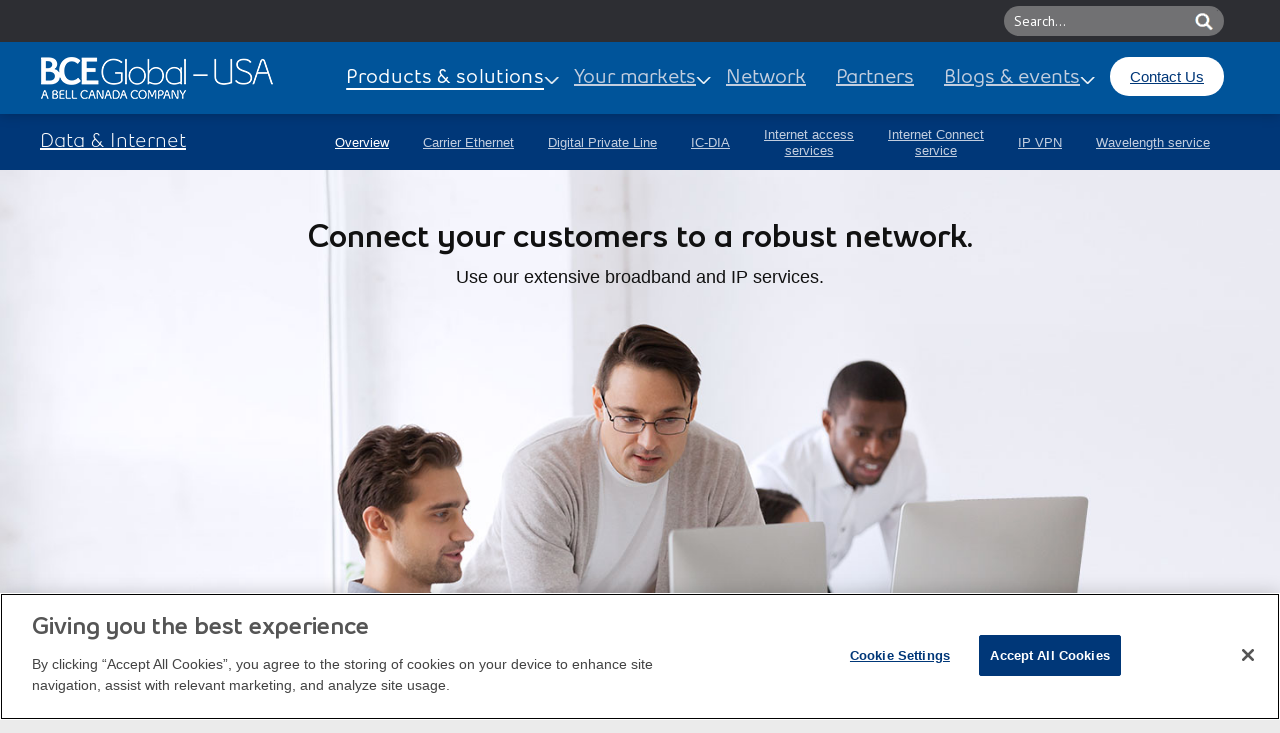

--- FILE ---
content_type: text/html; charset=utf-8
request_url: https://www.bceglobal.net/data-internet
body_size: 127106
content:
<!DOCTYPE html>
<html  lang="en-US">
<head id="Head"><meta content="text/html; charset=UTF-8" http-equiv="Content-Type" />
<meta name="format-detection" content="telephone=no"/>
<link rel="stylesheet" type="text/css" href="/Portals/_default/Skins/Galore/slick/slick.css"/>
<link rel="stylesheet" type="text/css" href="/Portals/_default/Skins/Galore/slick/slick-theme.css"/>

<!-- OneTrust Cookies Consent Notice start for bceglobal.net -->

<script src=https://cdn.cookielaw.org/scripttemplates/otSDKStub.js data-document-language="true" type="text/javascript" charset="UTF-8" data-domain-script="8641c278-08af-4ee2-b87d-6e4af73cdf06" ></script>

<script type="text/javascript">

function OptanonWrapper() { 

if (!OnetrustActiveGroups.includes('C0009')) {
   
       
       document.cookie = '_ga_MSCWV0Y9CK' + '=; Max-Age=0; path=/; domain=' + '.bceglobal.net';
   
  }
}
</script>

<!-- OneTrust Cookies Consent Notice end for bceglobal.net -->

<title>
	Connect your customers to a robust network | Data & Internet | BCE Global
</title><meta id="MetaDescription" name="description" content="BCE Global" /><meta id="MetaKeywords" name="keywords" content="BCE Global" /><meta id="MetaRobots" name="robots" content="INDEX, FOLLOW" /><link href="/Resources/Shared/stylesheets/dnndefault/7.0.0/default.css?cdv=7610" type="text/css" rel="stylesheet"/><link href="/Portals/_default/skins/galore/common/bootstrap/css/bootstrap.min.css?cdv=7610" type="text/css" rel="stylesheet"/><link href="/Resources/Search/SearchSkinObjectPreview.css?cdv=7610" type="text/css" rel="stylesheet"/><link href="/Portals/_default/skins/galore/common/fontawesome/css/fontawesome-all.min.css?cdv=7610" type="text/css" rel="stylesheet"/><link href="/Portals/_default/skins/galore/common/font-awesome-4.7.0/css/font-awesome.min.css?cdv=7610" type="text/css" rel="stylesheet"/><link href="/Portals/_default/skins/galore/common/css/base.css?cdv=7610" type="text/css" rel="stylesheet"/><link href="/Portals/_default/skins/galore/common/css/migrate.css?cdv=7610" type="text/css" rel="stylesheet"/><link href="/Portals/_default/skins/galore/skin.css?cdv=7610" type="text/css" rel="stylesheet"/><link href="/Portals/_default/containers/galore/container.css?cdv=7610" type="text/css" rel="stylesheet"/><link href="/Portals/0/portal.css?cdv=7610" type="text/css" rel="stylesheet"/><script src="/Resources/libraries/jQuery/03_05_01/jquery.js?cdv=7610" type="text/javascript"></script><script src="/Resources/libraries/jQuery-Migrate/03_02_00/jquery-migrate.js?cdv=7610" type="text/javascript"></script><script src="/Resources/libraries/jQuery-UI/01_12_01/jquery-ui.js?cdv=7610" type="text/javascript"></script><link id="skinStyleCss_galore_style_custom_seayprqcq3h" rel="stylesheet" type="text/css" href="/Portals/_default/skins/galore/assets/css/custom/seayprqcq3h.css" /><link rel='SHORTCUT ICON' href='/Portals/0/favicon.ico?ver=-ojKYmbNXXlcXqrhhyq75Q%3d%3d' type='image/x-icon' />

          <script type="text/plain" class="optanon-category-C0009">
            (function(i,s,o,g,r,a,m){i['GoogleAnalyticsObject']=r;i[r]=i[r]||function(){
            (i[r].q=i[r].q||[]).push(arguments)},i[r].l=1*new Date();a=s.createElement(o),
            m=s.getElementsByTagName(o)[0];a.async=1;a.src=g;m.parentNode.insertBefore(a,m)
            })(window,document,'script','https://www.google-analytics.com/analytics.js','ga');

            ga('create', 'G-MSCWV0Y9CK', 'auto', {'legacyCookieDomain': 'bceglobal.net'});
            
			var dimensionName = localStorage.getItem('Analytics.Page.PageVariantDimension');

			if (dimensionName != undefined && dimensionName != '') { ga('set', dimensionName, 'Default'); }

            ga('send', 'pageview');	
          </script>

        <meta name="viewport" content="width=device-width, initial-scale=1, shrink-to-fit=no" /></head>
<body id="Body">

    <form method="post" action="/data-internet" id="Form" enctype="multipart/form-data">
<div class="aspNetHidden">
<input type="hidden" name="__EVENTTARGET" id="__EVENTTARGET" value="" />
<input type="hidden" name="__EVENTARGUMENT" id="__EVENTARGUMENT" value="" />
<input type="hidden" name="__VIEWSTATE" id="__VIEWSTATE" value="D/fDJLOoV/uoiMWXRxJL8Xyb6OD14tehHNUltPjVy4edp+EgTvPWsWMmAxTIf6PXpZoTf6bcgJT/KHjorha4wmvzz8WXDGAghQtxbDYzs/mCvM/miWRY3b3U+a1aY7spQS6IAcelZa2tF+DEwx5nlbwgH+z4Bn+4Nd847ZOlnYVmbd73/[base64]/g2e+7P2ceE8ClS031Jm8+GgkU/0pfLz6h5dWN51aDjKqVJ9NA41YburKdbSdw19kSAj+krFgqzne6yQbAr7cHO+alF5YEfi3Q4aGyWvBJf17C3DY061+D6WViFYdhcYMPauEiUUBLLH+f394mi+17ih/g99/XQuzu1D3tr8o9cxNdm0Gke5WBPCrGb9Aix/vxuElUVflYAf4BfPLS0iYSF8LuvjtnUYkK3y0YUPgWMQZX6fTWzDS4f9Lce5+9ZH3y" />
</div>

<script type="text/javascript">
//<![CDATA[
var theForm = document.forms['Form'];
if (!theForm) {
    theForm = document.Form;
}
function __doPostBack(eventTarget, eventArgument) {
    if (!theForm.onsubmit || (theForm.onsubmit() != false)) {
        theForm.__EVENTTARGET.value = eventTarget;
        theForm.__EVENTARGUMENT.value = eventArgument;
        theForm.submit();
    }
}
//]]>
</script>


<script src="/WebResource.axd?d=pynGkmcFUV2Cdz1AZhZxgnljiW_RQql21Ol0fDu9q_cbOD2dpfRbiTvWi7E1&amp;t=638901397900000000" type="text/javascript"></script>


<script src="/ScriptResource.axd?d=NJmAwtEo3IqiNP_UMQAzn5JVJZyplAg5xBvt871rUP6g8dRJ9Iq8vk29Y458cngDSyzKgqZMuJS_DQRZmy5DZDhAIOgHRorrjqojmGnMzohFY21KAwneSyuZpPdupKCof2-biw2&amp;t=5c0e0825" type="text/javascript"></script>
<script src="/ScriptResource.axd?d=dwY9oWetJoJKcCYWfiUWFF-80OHMzffJtpZlu6toC34NZP_XFbSo7Ei4RZp7C8xEGX6J2PAutEUqjNjPcDEYMZumeQLS2HBk8qTg_yzF8KYo3Iol4o_l0TPMPFVO1CDs1SQtiaNe-EhcEtjp0&amp;t=5c0e0825" type="text/javascript"></script>
<div class="aspNetHidden">

	<input type="hidden" name="__VIEWSTATEGENERATOR" id="__VIEWSTATEGENERATOR" value="CA0B0334" />
	<input type="hidden" name="__VIEWSTATEENCRYPTED" id="__VIEWSTATEENCRYPTED" value="" />
	<input type="hidden" name="__EVENTVALIDATION" id="__EVENTVALIDATION" value="vq/K/omUBxBOgmtrGWV1BhF0+kOx2B3GyYQtlQK2qxFP1DnoKKyImqDQhOOsOFNJDXYXQyzpl0IekZMvBBMVMCGZR07zUOGu1qXJmQ2hgCIh8adZGYQORYwxuYYKr+hK9CDtu6M0Uifw/LYXL8B6uNk956w=" />
</div><script src="/js/dnn.js?cdv=7610" type="text/javascript"></script><script src="/js/dnn.modalpopup.js?cdv=7610" type="text/javascript"></script><script src="/Portals/_default/skins/galore/common/bootstrap/js/bootstrap.bundle.js?cdv=7610" type="text/javascript"></script><script src="/Portals/_default/skins/galore/common/js/main.js?cdv=7610" type="text/javascript"></script><script src="/js/dnncore.js?cdv=7610" type="text/javascript"></script><script src="/Resources/Search/SearchSkinObjectPreview.js?cdv=7610" type="text/javascript"></script><script src="/js/dnn.servicesframework.js?cdv=7610" type="text/javascript"></script>
<script type="text/javascript">
//<![CDATA[
Sys.WebForms.PageRequestManager._initialize('ScriptManager', 'Form', [], [], [], 90, '');
//]]>
</script>

        
        
        


<!-- loader_StyleWizardTemplateSection --><!-- loader_StyleWizardTemplateSectionEnd -->
<!-- header_StyleWizardTemplateSection -->
<div class="EasyDNNSkin_Galore">
	<div class="eds_headerContainer">
		<div class="eds_fixedHeader eds_headerStyle1 eds_headerHeight" data-placeholder-selector=".eds_pageDetailsPadding">
			<div class="eds_headerBackground">
				<header class="eds_header" role="banner">
				<a class="skip-link" href="#main">Skip to main content</a>
					<div class="eds_topRibbon clearfix">
						<div class="center-block container-fluid">
							
							<div class="eds_userLogin">
								<!--
-->
<!--
<div id="dnn_LOGIN1_loginGroup" class="loginGroup">
    <a id="dnn_LOGIN1_enhancedLoginLink" title="Login" class="secondaryActionsList" rel="nofollow" onclick="this.disabled=true;" href="https://www.bceglobal.net/dnn-login?returnurl=%2fdata-internet">Login</a>
</div>-->

							</div>
							<span class="eds_searchButton" role="button">Search</span>
							<div class="eds_searchContainer" role="search">
								<span id="dnn_dnnSearch_ClassicSearch">
    
    
    <span class="searchInputContainer" data-moreresults="See More Results" data-noresult="No Results Found">
        <input name="dnn$dnnSearch$txtSearch" type="text" maxlength="255" size="20" id="dnn_dnnSearch_txtSearch" class="NormalTextBox" aria-label="Search this site" autocomplete="off" placeholder="Search..." />
        <a class="dnnSearchBoxClearText" role="button" title=""></a>
    </span>
    <a id="dnn_dnnSearch_cmdSearch" class="SearchButton" href="javascript:__doPostBack(&#39;dnn$dnnSearch$cmdSearch&#39;,&#39;&#39;)">Search</a>
</span>


<script type="text/javascript">
    $(function() {
        if (typeof dnn != "undefined" && typeof dnn.searchSkinObject != "undefined") {
            var searchSkinObject = new dnn.searchSkinObject({
                delayTriggerAutoSearch : 400,
                minCharRequiredTriggerAutoSearch : 2,
                searchType: 'S',
                enableWildSearch: true,
                cultureCode: 'en-US',
                portalId: -1
                }
            );
            searchSkinObject.init();
            
            
            // attach classic search
            var siteBtn = $('#dnn_dnnSearch_SiteRadioButton');
            var webBtn = $('#dnn_dnnSearch_WebRadioButton');
            var clickHandler = function() {
                if (siteBtn.is(':checked')) searchSkinObject.settings.searchType = 'S';
                else searchSkinObject.settings.searchType = 'W';
            };
            siteBtn.on('change', clickHandler);
            webBtn.on('change', clickHandler);
            
            
        }
    });
</script>

								<span class="eds_searchClose" tabindex="0" role="button" aria-label="Close"><span aria-hidden="true">&times;</span></span>
							</div>
						</div>
					</div>
					<div class="eds_menuLogoContainer container-fluid clearfix">
						<!--<div class="eds_logo"><a id="dnn_dnnLOGO_hypLogo" title="BCE Global " aria-label="BCE Global " href="https://www.bceglobal.net/"><img id="dnn_dnnLOGO_imgLogo" src="/Portals/0/BCE_Global_Whitel.png?ver=v025Pa4ByX2wyhwlqxtk_Q%3d%3d" alt="BCE Global " /></a></div>-->
						<!--<div class="responsAbilityMenu eds_menuType1 float-right">-->
							<!--<div class="raMenuTriggerWrapper">-->
								  <style type="text/css">
    
  /*New-Overview-Page-Slider*/
 
#overpslider {border:0px solid red;}
#overpslider .carousel-indicators li { border-radius:50px; border: 2px solid #8b8b8b  !important; width:10px; height:10px; margin-top:-20px; background:none;}
#overpslider .carousel-indicators li.active { background-color: #8b8b8b !important;}

#overpslider .carousel-indicators {margin-top: -15px;}

#overpslider .carousel-caption {bottom:85px;}
 
 

/*Tablet-Land-to-Desktop*/
    @media all and (min-width: 1280px) and (max-width: 1366px) {
		#overpslider .col-sm-4 {flex: 0 0 40%; max-width: 40% !important;  border:0px solid red;}

}

/*Tablet-Land*/
    @media all and (min-width: 961px) and (max-width: 1279px) {
		#overpslider .col-sm-4 {flex: 0 0 50%; max-width: 50% !important;  border:0px solid red;}

}

/*Tablet-Portrait*/
    @media all and (min-width: 769px) and (max-width: 960px) {
		#overpslider .col-sm-4 {flex: 0 0 63%; max-width: 63% !important;  border:0px solid red;}

}

/*Tablet-Portrait*/
    @media all and (min-width: 737px) and (max-width: 768px) {
		#overpslider .col-sm-4 {flex: 0 0 70%; max-width: 70% !important;  border:0px solid red;}
        #overpslider .carousel-inner img { width:100%; height:100%; min-height: 483px !important;}
}


/*Mobile-Land*/
@media (min-width: 414px) and (max-width: 736px) {

#overpslider {border:0px solid red; min-height:450px;}
#overpslider .carousel-inner img { width:100% !important; height:100%; min-height: 196px !important;}
#overpslider .carousel-inner {border:0px solid green; min-height:450px; /*background-color: rgba(235,235,235,0.3)*/ background-color:rgba(239,239,239,1);}
#overpslider .carousel-caption {top:160px;}
#overpslider .hmslide {border:0px solid grey; padding:0px; background:none; min-width:50%; margin:0px auto;}
#overpslider .hmslide br {display:none !important; }
#overpslider .hmslide h1 {font-size: 33px !important;  text-align:center !important;}
#overpslider .hmslide p {font-size: 13px !important;  text-align:center !important;}

.image-container {
    position: relative;
    display: inline-block;
  }

.image-container:after {
    content: "";
  display: block;
  position: absolute;
  width: 100%;
  height: 45%;
  top: 0;
  background: -webkit-linear-gradient(#efefef, transparent) left repeat;
  background: linear-gradient(#efefef, transparent) left repeat;
  background: -moz-linear-gradient(#efefef, transparent) left repeat;
  background: linear-gradient(#efefef, rgba(255,255,255,0)) left repeat;



  
}

}

/*Mobile-Portrait*/
@media (min-width: 320px) and (max-width: 414px) {
#overpslider {border:0px solid red; min-height:450px;}
#overpslider .carousel-inner img { width:100% !important; height:100%; min-height: 196px !important;}
#overpslider .carousel-inner {border:0px solid green; min-height:450px; /*background-color: rgba(235,235,235,0.3)*/ background-color:rgba(239,239,239,1);}
#overpslider .carousel-caption {top:160px;}
#overpslider .hmslide {border:0px solid grey; padding:0px; background:none;}
#overpslider .hmslide br {display:none !important; }
#overpslider .hmslide h1 {font-size: 33px !important;  text-align:center !important;}
#overpslider .hmslide p {font-size: 13px !important;  text-align:center !important;}

.image-container {
    position: relative;
    display: inline-block;
  }

.image-container:after {
    content: "";
  display: block;
  position: absolute;
  width: 100%;
  height: 45%;
  top: 0;
  background: -webkit-linear-gradient(#efefef, transparent) left repeat;
  background: linear-gradient(#efefef, transparent) left repeat;
  background: -moz-linear-gradient(#efefef, transparent) left repeat;
  background: linear-gradient(#efefef, rgba(255,255,255,0)) left repeat;



  
}

}
/*End-New-Overview-Page-Slider*/   
  
  
/*New-Home-Page-Slider*/
  
  /*Extra-New*/
  #hmpslider h1{text-align: center !important; font-size: 32px !important; line-height: 1.15 !important;}
  
  
  @media (min-width: 320px) and (max-width: 736px) {
  #hmpslider h1 {font-size:26px !important;  text-align:center !important;}
  #hmpslider br {display:none !important; }
  #hmpslider p {font-size:13px !important;  text-align:center !important;}
  
  #hmpslider .carousel-item {padding-top:280px !important; border:0px solid red;}
  #hmpslider .pdnew{padding-top:0px !important; border:0px solid red;}
  #hmpslider .carousel-caption {top:25px !important;}
  #hmpslider .image-container{max-height:220px !important;}
  
  

   }
  /*End*/
  
  
  .hmslide {
  background: #fff;
  padding:35px;
  border:0px solid red;
 }
 
#hmpslider {border:0px solid red;}
#hmpslider .carousel-indicators li { border-radius:50px; border: 2px solid #737373 !important; width:10px; height:10px; margin-top:-20px; background:none;}
#hmpslider .carousel-indicators li.active { background-color: #737373 !important;}

#hmpslider .carousel-indicators li:focus {outline:2px solid #737373 !important;border-radius:4px;outline-offset: 4px;}
#hmpslider .carousel-indicators li.active:focus {outline:2px solid #737373 !important;border-radius:4px;outline-offset: 4px;}

#hmpslider .carousel-indicators {margin-top: -15px;}

#hmpslider .carousel-caption {top:35px; border:0px solid red;}
 
#hmpslider .hmslide h1 {font-size: 38px !important;}

/*Tablet-Land-to-Desktop*/
    @media all and (min-width: 1280px) and (max-width: 1366px) {
		#hmpslider .col-sm-4 {flex: 0 0 40%; max-width: 40% !important;  border:0px solid red;}

}

/*Tablet-Land*/
    @media all and (min-width: 961px) and (max-width: 1279px) {
		#hmpslider .col-sm-4 {flex: 0 0 50%; max-width: 50% !important;  border:0px solid red;}

}

/*Tablet-Portrait*/
    @media all and (min-width: 769px) and (max-width: 960px) {
		#hmpslider .col-sm-4 {flex: 0 0 63%; max-width: 63% !important;  border:0px solid red;}

}

/*Tablet-Portrait*/
    @media all and (min-width: 737px) and (max-width: 768px) {
		#hmpslider .col-sm-4 {flex: 0 0 70%; max-width: 70% !important;  border:0px solid red;}

}


/*Mobile-Land*/
@media (min-width: 414px) and (max-width: 736px) {

#hmpslider {border:0px solid red; min-height:450px;}
#hmpslider .carousel-inner img { width:100% !important; height:100%; min-height: 196px !important;}
#hmpslider .carousel-inner {border:0px solid green; min-height:500px; /*background-color: rgba(235,235,235,0.3)*/ background-color:rgba(239,239,239,1);}
#hmpslider .carousel-caption {top:25px;}
#hmpslider .hmslide {border:0px solid grey; padding:0px; background:none; min-width:50%; margin:0px auto;}
#hmpslider .hmslide br {display:none !important; }
#hmpslider .hmslide h1 {font-size: 33px !important;  text-align:center !important;}
#hmpslider .hmslide p {font-size: 13px !important;  text-align:center !important;}

.image-container {
    position: relative;
    display: inline-block;
  }

.image-container:after {
     content: "";
  display: block;
  position: absolute;
  width: 100%;
  height: 45%;
  top: 0;
  background: -webkit-linear-gradient(#efefef, transparent) left repeat;
  background: linear-gradient(#efefef, transparent) left repeat;
  background: -moz-linear-gradient(#efefef, transparent) left repeat;
  background: linear-gradient(#efefef, rgba(255,255,255,0)) left repeat;



}

}

/*Mobile-Portrait*/
@media (min-width: 320px) and (max-width: 414px) {
#hmpslider {border:0px solid red; min-height:450px;}
#hmpslider .carousel-inner img { width:100% !important; height:100%; min-height: 196px !important;}
#hmpslider .carousel-inner {border:0px solid green; min-height:500px; /*background-color: rgba(235,235,235,0.3)*/ background-color:rgba(239,239,239,1);}
#hmpslider .carousel-caption {top:25px;}
#hmpslider .hmslide {border:0px solid grey; padding:0px; background:none;}
#hmpslider .hmslide br {display:none !important; }
#hmpslider .hmslide h1 {font-size: 33px !important;  text-align:center !important;}
#hmpslider .hmslide p {font-size: 13px !important;  text-align:center !important;}

.image-container {
    position: relative;
    display: inline-block;
  }

.image-container:after {
    content: "";
  display: block;
  position: absolute;
  width: 100%;
  height: 45%;
  top: 0;
  background: -webkit-linear-gradient(#efefef, transparent) left repeat;
  background: linear-gradient(#efefef, transparent) left repeat;
  background: -moz-linear-gradient(#efefef, transparent) left repeat;
  background: linear-gradient(#efefef, rgba(255,255,255,0)) left repeat;



  
}

}



 /*End-New-_Home-Page-Slider*/   
	
	
	.slider {
        width: 50%;
        margin: 100px auto;
    }

    
	/*Start-Home-Slider*/
	.homenewslick {
		border:1px solid red;
		width: 90%;
	    margin: 0px auto !important;
		margin-bottom: -15px !important;
	}
	
	
	/*Start-Slider*/
	.carislider {
		border:0px solid red;
		width: 90%;
	    margin: 0px auto;
	}
	
	/*.cslidecar {
		padding: 20px 20px 20px 20px;
		border:0px solid grey;
		margin-right: 0px;
		text-align:center;
		overflow-wrap: break-word !important;
	}*/
	
    /*Fix*/
	span.cslidecar {
  padding-bottom: 0px;
  position: relative;
  display: block;
}
span.cslidecar .eds_btn {
  bottom: 5px;
  left: 50%;
  position: absolute;
  transform:translateX(-50%);
}


span.cslidecar {
  height: 100%;
}

	/*End-Fix*/

	
	.carislider li.slick-active button:focus {
	outline:2px solid #007bff;
	border-radius: 4px;
	outline-offset: 4px;
	display:inline;
	}


	.carislider .slick-dots li button:focus {
	outline:2px solid #007bff;
	border-radius: 4px;
	outline-offset: 4px;
	display:inline;
	}
	
	.carislider .slick-slide{
		margin-right: 10px;
		opacity: 1 !important;
		background:#fff;
		border: 1px solid #E1E1E1 !important;
		padding: 12px 30px 12px 30px;
	    /*box-shadow: 0 6px 25px 0 rgba(0,0,0,0.12);*/
		border-radius: 10px !important;
        /*max-width:340px;*/
		/*min-height:220px;*/
		/*height: auto !important;*/
		height: 100% !important;
     }

.carislider .slick-slide h2{
	 color: #111111 !important;
	 font-family: Arial !important;
	 font-size: 18px !important;
	 font-weight: bold !important;
	 letter-spacing: inherit !important;
	 line-height: 22px !important;
	 margin-bottom: 10px !important;
	 }

.carislider .slick-slide h3{
	 color: #111111 !important;
	 font-family: Arial !important;
	 font-size: 18px !important;
	 font-weight: bold !important;
	 letter-spacing: 0 !important;
	 line-height: 22px !important;
	 margin-bottom: 10px !important;
	 margin-top: 15px;
	 }

.carislider .slick-slide p{
padding-bottom: 13px !important;
}



.carisliderbuttonnew {
/*display: inline-block;*/
padding: 0 25px 0 0;
color: #00549a;
margin: 0 !important;
background: url("/Portals/_default/Skins/Galore/images/blue-play-icon.png") right top no-repeat;
border: 0px solid black;
font-weight: bold;
/*margin-top: 10px !important;*/
bottom: 29px;
position: absolute;
}

.carisliderbuttonnew:hover {
color: #23527c !important;
text-decoration: underline;
}
	
.carisliderbuttonnew {
  white-space: nowrap;
}

    /*Mobile*/
    @media (min-width: 320px) and (max-width: 736px) {
     .carislider .slick-slide{ /*max-width:320px !important;*/ border:0px solid red; padding-top: 0px !important; padding-bottom: 29px !important;}
	 .carislider .slick-prev.slick-arrow {display:none !important; }
	 .carislider .slick-next.slick-arrow {display:none !important; }
	 .carislider {max-width: 350px !important; border:0px solid red;}
	 .carislider .slick-slide p{font-size: 1em !important; word-wrap: break-word !important; padding-bottom: 13px !important;}
	 .carislider .slick-slide h2{font-size: 18px !important; text-align:left !important;}
	 .carislider .slick-slide h3{font-size: 18px !important; text-align:left !important;}
	 .carisliderbuttonnew {height: 17px;}
	}
	
	
    /*Tablet-Portrait*/
    @media all and (min-width: 768px) and (max-width: 960px) {
     .carislider .slick-slide{ /*max-width:270px !important;*/ border:0px solid red; margin-right:0px; max-width: 260px !important;}
	 .carislider {max-width: 563px !important; border:0px solid red;}
	}
	
    /*Tablet-Land*/
	@media all and (min-width: 961px) and (max-width: 1024px) {
    .carislider .slick-slide{ /*max-width:280px !important;*/ border:0px solid red; margin-right:0px;}
     
	}


	.carislider .slick-slide p{
		font-size: 13px;
	}
	
	.carisliderbutton{
		background: #003778 !important;
		border: 1px solid #003778 !important;
		border-radius:20px !important;
		padding-top: 12px !important;
		padding-left: 30px !important;
        padding-right: 30px !important;
		padding-bottom: 12px !important;
   
	}
	
.carisliderbutton {
  white-space: nowrap;
}

	
	.carislider .slick-prev.slick-arrow {
		width:86px;
        height:86px;
        border:0px solid red;
        background-image:  url("/Portals/_default/Skins/Galore/images/arrow_left.png");
	    
	}

	.carislider .slick-next.slick-arrow {
		width:86px;
		height:86px;
		background-image:  url("/Portals/_default/Skins/Galore/images/arrow_right.png");
	    
	}
	
	.carislider .slick-prev:before {content: "";}
	.carislider .slick-next:before {content: "";}
     

	 .carislider .slick-prev {left:-70px;}
	 .carislider .slick-next {right:-80px;}
	
	.carislider .slick-dots li button {
			display: block;
			width: 10px;
			height: 10px;
			padding: 0;
			border: 1px solid #8b8b8b  !important;
			border-radius: 100%;
			background-color: transparent;
			text-indent: -9999px;
		    margin-top:13px;
		}
	
	.carislider li.slick-active button {
			background-color: #8b8b8b;
		}
	
	.carislider .slick-active {
       opacity: 1 !important;
   }
	
	 .carislider .slick-dots li {
	 width: 10px !important;
	 }

	
	/*End-Slider*/
	
	.slick-slide {
      margin: 0px 20px;
    }

    .slick-slide img {
      width: 100%;
    }

    .slick-prev:before,
    .slick-next:before {
      color: black;
    }


    .slick-slide {
      transition: all ease-in-out .3s;
      opacity: .2;
    }
    
    .slick-active {
      opacity: .5;
    }

    .slick-current {
      opacity: 1;
    }
  
    /*Same-Height-Fix*/
	/*.slick-track{
	  display: flex !important;
    }*/
   
   /*.slick-slide{
	display: flex !important;
    height: auto;
   }*/
    /*End-Same-Height-Fix*/

/*Slider-fixes*/
.carousel-item .image-container {
  height: 500px;
  overflow: hidden;
}
.carousel-item .image-container img {
  display: block;
  height: 100%;
  object-fit: cover;
  width: 100%;
}
@media screen and (max-width: 639px) { /*This is the Bell.ca mobile breakpoint */
  .carousel-item .image-container {
    height: 220px;
  }
}
/*End-Slider-fixes*/

/*Carousel-fix*/
/*Desktop*/
.carousel-control-next,
.carousel-control-prev {
  opacity: 1 !important;
}
.carousel-control-next-icon,
.carousel-control-prev-icon {
  height: 50px;
  width: 50px;
  background-color: #fff;
  background-repeat: no-repeat;
  background-size: 12px 24px;
  border-radius: 50%;
  box-shadow: 0 0 0 8px #e1e1e1;
  opacity: 1;
  position: relative;
  transition: all .25s cubic-bezier(.55,0,.1,1);
}

.carousel-control-next-icon {
  background-image: url("data:image/svg+xml;charset=utf8,%3Csvg xmlns='http://www.w3.org/2000/svg' fill='%2300549a' height='24' viewBox='0 0 12 24' width='12'%3E%3Cpath d='m9.41757461 12-9.13742009-10.17367476c-.40576419-.45178101-.36608025-1.14483504.08863656-1.54797949.45471682-.40314444 1.1522745-.36371672 1.55803869.0880643l9.79302673 10.90363235c.3735247.4158852.3735247 1.04403 0 1.4599152l-9.79302673 10.9036324c-.40576419.451781-1.10332187.4912087-1.55803869.0880642-.45471681-.4031444-.49440075-1.0961984-.08863656-1.5479794z'/%3E%3C/svg%3E");
  background-position: 21px 14px;
}

.carousel-control-prev-icon {
  background-image: url("data:image/svg+xml;charset=utf8,%3Csvg xmlns='http://www.w3.org/2000/svg' fill='%2300549a' height='24' viewBox='0 0 12 24' width='12'%3E%3Cpath d='m2.58242539 12 9.13742011 10.1736748c.4057642.451781.3660802 1.144835-.0886366 1.5479794-.4547168.4031445-1.1522745.3637168-1.5580387-.0880642l-9.79302674-10.9036324c-.37352461-.4158852-.37352461-1.04403 0-1.4599152l9.79302674-10.90363235c.4057642-.45178102 1.1033219-.49120874 1.5580387-.0880643.4547168.40314445.4944008 1.09619848.0886366 1.54797949z'/%3E%3C/svg%3E");
  background-position: 17px 14px;
}
#hmpslider:hover .carousel-control-next-icon,
#hmpslider:hover .carousel-control-prev-icon,
.carousel-control-next:hover .carousel-control-next-icon,
.carousel-control-prev:hover .carousel-control-prev-icon {
  opacity: 1;
}

.carousel-control-next-icon:hover {
  background-image: url("data:image/svg+xml;charset=utf8,%3Csvg xmlns='http://www.w3.org/2000/svg' fill='%23fff' height='24' viewBox='0 0 12 24' width='12'%3E%3Cpath d='m9.41757461 12-9.13742009-10.17367476c-.40576419-.45178101-.36608025-1.14483504.08863656-1.54797949.45471682-.40314444 1.1522745-.36371672 1.55803869.0880643l9.79302673 10.90363235c.3735247.4158852.3735247 1.04403 0 1.4599152l-9.79302673 10.9036324c-.40576419.451781-1.10332187.4912087-1.55803869.0880642-.45471681-.4031444-.49440075-1.0961984-.08863656-1.5479794z'/%3E%3C/svg%3E");
  background-repeat: no-repeat;
  background-size: 12px 24px;
  background-position: 21px 14px;
}

.carousel-control-prev-icon:hover {
background-image: url("data:image/svg+xml;charset=utf8,%3Csvg xmlns='http://www.w3.org/2000/svg' fill='%23fff' height='24' viewBox='0 0 12 24' width='12'%3E%3Cpath d='m2.58242539 12 9.13742011 10.1736748c.4057642.451781.3660802 1.144835-.0886366 1.5479794-.4547168.4031445-1.1522745.3637168-1.5580387-.0880642l-9.79302674-10.9036324c-.37352461-.4158852-.37352461-1.04403 0-1.4599152l9.79302674-10.90363235c.4057642-.45178102 1.1033219-.49120874 1.5580387-.0880643.4547168.40314445.4944008 1.09619848.0886366 1.54797949z'/%3E%3C/svg%3E");
  background-repeat: no-repeat;
  background-size: 12px 24px;
  background-position: 17px 14px;
}

.carousel-control-next-icon:hover,
.carousel-control-prev-icon:hover {
  background-color: #003676;
  box-shadow: 0 0 0 8px #e1e1e1;
}
/*End-Desktop*/

/*Mobile*/
@media (max-width: 999px) {
  .carousel-control-next-icon,
  .carousel-control-prev-icon {
    height: 32px;
    width: 32px;
    background-color: rgba(0,0,0,0.3);
    border: 2px solid #fff;
    box-shadow: none !important;
    opacity: 1;
  }
  .carousel-control-next-icon:hover,
  .carousel-control-prev-icon:hover {
    background-color: rgba(0,0,0,0.5);
  }
  .carousel-control-next-icon,
  .carousel-control-next-icon:hover {
    background-image: url("data:image/svg+xml;charset=utf8,%3Csvg xmlns='http://www.w3.org/2000/svg' fill='%23fff' height='24' viewBox='0 0 12 24' width='12'%3E%3Cpath d='m9.41757461 12-9.13742009-10.17367476c-.40576419-.45178101-.36608025-1.14483504.08863656-1.54797949.45471682-.40314444 1.1522745-.36371672 1.55803869.0880643l9.79302673 10.90363235c.3735247.4158852.3735247 1.04403 0 1.4599152l-9.79302673 10.9036324c-.40576419.451781-1.10332187.4912087-1.55803869.0880642-.45471681-.4031444-.49440075-1.0961984-.08863656-1.5479794z'/%3E%3C/svg%3E");
    background-repeat: no-repeat;
    background-size: 7px 14px;
    background-position: 12px 50%;
  }
  .carousel-control-prev-icon,
  .carousel-control-prev-icon:hover {
    background-image: url("data:image/svg+xml;charset=utf8,%3Csvg xmlns='http://www.w3.org/2000/svg' fill='%23fff' height='24' viewBox='0 0 12 24' width='12'%3E%3Cpath d='m2.58242539 12 9.13742011 10.1736748c.4057642.451781.3660802 1.144835-.0886366 1.5479794-.4547168.4031445-1.1522745.3637168-1.5580387-.0880642l-9.79302674-10.9036324c-.37352461-.4158852-.37352461-1.04403 0-1.4599152l9.79302674-10.90363235c.4057642-.45178102 1.1033219-.49120874 1.5580387-.0880643.4547168.40314445.4944008 1.09619848.0886366 1.54797949z'/%3E%3C/svg%3E");
    background-repeat: no-repeat;
    background-size: 7px 14px;
    background-position: 10px 50%;
  }
}
/*End-Mobile*/
/*Dots*/
#hmpslider .carousel-indicators {
  bottom: 0 !important;
  margin-top: 0 !important;
  position: absolute !important;
}

#hmpslider .carousel-indicators li {
  background: #fff;
border: 2px solid #737373 !important;
  margin-top: 0 !important;
  /*opacity: .5;*/
}
#hmpslider .carousel-indicators li.active {
  background: #737373 !important;
  opacity: 1;
}

#hmpslider .carousel-indicators li:focus {outline:2px solid #737373 !important; border-radius:4px; outline-offset: 4px;}
#hmpslider .carousel-indicators li.active:focus {outline:2px solid #737373 !important; border-radius:4px; outline-offset: 4px;}

/*End-Dots*/
/*Carousel-fix*/

/*Fix-white-box*/
.hmslide {
  border: 1px solid #d4d4d4 !important;
  flex: 50% !important;
  max-width: 450px !important;
  padding: 30px;
  width: 50% !important;
}
.hmslide h1 {
  line-height: 1.15;
}
@media (max-width: 736px) {
  #hmpslider .hmslide {
    border: none !important;
  }
}

/*End-white-box-fix*/
.rthreebox2 {
 background:#ffffff; 
 padding:20px 0px 0px 20px;
 }

.rthreebox2 h3 {
  margin-bottom: 0;
}


.greypane {
padding-top:5px;
padding-bottom:10px;
background: url("/Portals/0/download-link.png") right 20px center;
background-repeat: no-repeat !important;
background-color: #f4f4f4;
}

.greypane1 {
background:none !important;
}

@media all and (min-width: 560px) and (max-width: 960px) {

.carrier-row .col-sm-5 {flex: 0 0 85%; max-width: 85%;}
.carrier-row .col-sm-1 {flex: 0 0 15%; max-width: 15%; margin-left:-15px;}
}


@media all and (min-width: 961px) and (max-width: 1140px) {

.carrier-row .col-sm-5 {flex: 0 0 40%; max-width: 40%;}
.carrier-row .col-sm-1 {flex: 0 0 10%; max-width: 10%; margin-left:-15px;}
}

.bim {
margin:0px 5px 0px -10px;
}

.bicons li a {
color: #C2CEDF !important;
text-decoration: underline !important;
}

.bicons li a:hover {
color: #C2CEDF !important;
}


.bicons li {
color: #C2CEDF !important;
font-size: 14px !important;
/*letter-spacing: 0 !important;*/
margin-bottom: 18px !important;
-webkit-text-stroke-width:0px !important;
}


@media all and (min-width: 320px) and (max-width: 960px) {
.bicons li br {display: none;}
}

.bicons p strong{
 color: #ffffff !important;
 
 /*color: #ffffff !important;*/
-webkit-text-stroke-width:0px !important;
}

.bicons p {
 color: #C2CEDF !important;
 /*letter-spacing: 0;*/
 line-height: 18px;
 /*color: #ffffff !important;*/
-webkit-text-stroke-width:0px !important;
}

/*Fix-banners*/
div#dnn_headerWide {
   margin: -15px 0;
}

.tban h1 {position: relative; z-index: 900;}
.tban p {
   position: relative;
   z-index: 900;
}
@media (max-width: 736px) {
    .tban {
        bottom: 15px;
        flex: 0 0 0 100%;
        max-width: 100%;
        width: 100%;
    }
}
/*End-banners*/
  
/*Uni Banner*/
.unibanner{
margin-top: 0px !important;
background: #f4f4f4;
min-height:150px !important; 
padding: 30px 0px 0px 0px;
}

.unibanner h1{ 
margin-top: 0px;
font-size: 32px !important;
}


/*Uni Banner*/

/*PR-A-Z banner*/
.azbanner{
margin-top: 0px !important;
background: #f4f4f4;
min-height:115px !important; 
padding: 30px 0px 0px 0px;
}

.azbanner h1{ 
margin-top: 0px;
font-size: 32px !important;
}
/*PR-AZ-Banner*/


/*Uneversal Banner*/

.unbanner{
width: 100% !important; 
min-height: 440px !important; 
background-repeat: no-repeat !important;
background-position: top;
background-size: cover;
}
  
.unbanner h1{ 
margin-top: 50px;
font-size: 32px !important;
text-align:center !important;
}

.unbanner p{ 
color: #111111 !important;
font-family: Arial, Helvetica, sans-serif !important;
font-size: 18px !important;
line-height: 22px !important;
text-align:center !important;
} 

.unbanner #bb{ 
margin-top: 0px !important;

}


@media (min-width: 320px) and (max-width: 736px) {
.unbanner h1{ margin-top: 15px; font-size: 26px !important;}
.unbanner p{font-size: 14px !important;}

.unibanner h1{ margin-top: -10px !important; font-size: 26px !important;} 
.unibanner{ min-height:80px !important; } 

.azbanner h1{ margin-top: -10px !important; font-size: 26px !important;} 
.azbanner{ min-height:80px !important; } 


}

/*@media (min-width: 320px) and (max-width: 960px) {
.unbanner h1{ font-size: 32px !important;} 
}*/

@media (min-width: 320px) and (max-width: 736px) {
.unbanner {border:0px solid red; min-height:440px !important; background-size: cover !important; padding-top:0px !important;}
.hdfix {margin-top:0px !important;}
}

/*End-Universal-Banner*/


/*Tabs-fix*/
@media (min-width: 320px) and (max-width: 960px) {
.tttop {margin-left:0px; margin-right:0px;}
}
/*End-Tabs-fix*/

/*Tabs-active-fix*/

/*#tab-button li:not(:first-child):not(.is-active) a {
 border-left: 1px solid #092442;
}
#tab-button li.is-active a {
  border: 1px solid #ddd;
  border-bottom: none;
}


#tab-button li:last-of-type.is-active a:after {
  background: linear-gradient(97deg,#9ea6b9 33%,rgba(255,255,255,0) 35%,rgba(255,255,255,0) 0);
}*/

/*End-Tabs-active-fix*/

/*Tab-space*/
.ttabspace {margin-top:10px;}
/*Tab-space*/


/*Check-boxes*/
#fb-render input[type="text"],
#fb-render input[type="email"],
#fb-render textarea,
#fb-render select {
  border-radius: 0;
  box-shadow: none;
}
#fb-render .checkbox {
  min-height: 24px;
  position: relative;
  padding-left: 5px 0;
}
#fb-render .checkbox input[type="checkbox"] {
  position: absolute;
  clip: rect(0,0,0,0);
  pointer-events: none;
}
#fb-render .checkbox label {
  position: relative;
  padding-left: 30px;
}
#fb-render .checkbox label::before,
#fb-render .checkbox label::after {
  content: "";
  display: block;
  height: 22px;
  left: 0;
  position: absolute;
  top: 0;
  width: 22px;
}
#fb-render .checkbox label::before {
  background-color: #fff;
  border: 1px solid #ccc;
  border-radius: 3px;
  box-shadow: inset 1px 1px 0 0 rgba(0,0,0,.1);
 transition: background-color 10ms cubic-bezier(.17,.67,.83,.67);
}
#fb-render .checkbox label::after {
  background-image: url("data:image/svg+xml;charset=utf8,%3Csvg xmlns='http://www.w3.org/2000/svg' fill='%23fff' height='22' viewBox='0 0 22 22' width='22'%3E%3Cpath d='m15.2970501 7.22323235c.2909258-.29484751.7657889-.29802669 1.0606364-.0071009.2948475.2909258.2980267.76578889.0071009 1.06063641l-6.84548344 6.93776144-4.2854207-4.0645043c-.30053721-.2850443-.31309669-.759752-.02805238-1.0602892.28504432-.30053719.75975193-.31309666 1.06028915-.0280524l3.21837112 3.0524619z'/%3E%3C/svg%3E");
  opacity: 0;
  transition: opacity 10ms cubic-bezier(.17,.67,.83,.67);
}

#fb-render .checkbox input:checked + label::before {
  background-color: #003778;
  border-color: #003778;
}
#fb-render .checkbox input:checked + label::after {
  opacity: 1;
}
/*End-Check-boxes*/
/*Fix Form*/
.fchleft{width: 100%; font-weight:bold; padding:0px !important;}
.fchleft span{ font-size:14px !important; color:#000 !important; text-align: left; margin-left: 0px;}
 div.fb-checkbox-group.form-group.field-checkbox-group-1540590733616 {margin-top:0px; border:0px solid red; }
 div.fb-checkbox-group.form-group.field-checkbox-group-1540839719643 {margin-top:-33px; border:0px solid red; }

label[for="checkbox-group-1540615212053"] { display: none !important; }
label[for="checkbox-group-1540590733616"] { display: none !important; }
label[for="textarea-1521555691028"] { display: none !important; }

@media (min-width: 1025px) {

label[for="checkbox-group-1540615212053"] { display: none !important; }
label[for="checkbox-group-1540590733616"] { display: none !important; }
label[for="textarea-1521555691028"] { display: none !important; }


.fchleft{
max-width:238px;
text-align:right; 
border:0px solid red;
font-weight:bold; 
padding:0px !important;
}

.fchleft span{ font-size:14px !important; color:#000 !important; font-weight: bold !important;}
 div.fb-checkbox-group.form-group.field-checkbox-group-1540590733616 {margin-top:-50px; border:0px solid red; }
 div.fb-checkbox-group.form-group.field-checkbox-group-1540615212053 {margin-top:-60px; border:0px solid red; }
 div.fb-checkbox-group.form-group.field-checkbox-group-1540839719643 {margin-top:-83px; border:0px solid red; }

 div.fb-textarea.form-group.field-textarea-1521555691028 {margin-top:-43px; border:0px solid red; }

}
/*End-Fix-Form*/


/*About-us-page*/
.bbluebottgrow {
background: #00549a;
padding:50px 0px 50px 0px;
}

.bbluebottgrow h2 {
margin:20px 0px 20px 0px;
}

/*Blue-Tabs*/
/*#bluetabs .tab-contents {background: #00549a;}

#bluetabs .tab-contents p {
color: #c2cedf !important;
-webkit-text-stroke-width:0px;
}

#bluetabs .tab-contents h2{color: #ffffff !important;}

#bluetabs #tab-button .is-active {
  background: #00549a;
  border-right-color: #00549a;
}
#bluetabs #tab-button .is-active a {
  color: #fff;
}


#bluetabs .tab-blue-inner {background: #ffffff !important;}

#bluetabs .tab-blue-inner p{
color: #444444 !important;
-webkit-text-stroke-width:0px;
}
#bluetabs .tab-blue-inner li{ 
color: #444444 !important;
-webkit-text-stroke-width:0px;
}*/

/*End-Blue-Tabs*/

#about1 {
background: #fff;
padding:30px 25px 30px 25px;
font-size: 14px;
}

#about2 {
background: #fff;
padding:30px 25px 30px 25px;
font-size: 14px;
}


#about3 {
background: #fff;
padding:30px 25px 30px 25px;
font-size: 14px;
}

#dnn_about1Pane {
background: #fff;
padding:20px 25px 20px 25px;
font-size: 14px;
margin-top:-17px;
border: 1px solid #d4d4d4;
}

#dnn_about1Pane li{
font-size:14px;
}

#dnn_about2Pane {
background: #fff;
padding:25px 0px 0px 0px;
font-size: 14px;
margin-top:-17px;
border: 1px solid #d4d4d4;
}

#dnn_about2Pane li{
font-size:14px;
}

#dnn_about3Pane {
background: #fff;
padding:20px 25px 20px 25px;
font-size: 14px;
margin-top:-17px;
border: 1px solid #d4d4d4;
}

#dnn_about3Pane li{
font-size:14px;
}


#abfotnote p{
font-size:11px !important; 
display:block;
margin:0px !important;
padding:0px !important;
} 

.teamhund p > a{
	display: inline-block;
	padding: 0 22px 0 0;
	color: #00549a;
    margin: 0 !important;
	background: url("/Portals/_default/Skins/Galore/images/blue-play-icon.png") right top no-repeat;
    border: 0px solid black;
          }
.teamhund a:hover {
	padding: 0 22px 0 0;
	text-decoration: underline;
    padding-right: 22px;
}

@media all and (min-width: 768px) and (max-width: 960px) {

.teamhund .col-sm-2 {flex: 0 0 50%; max-width: 16% !important;  border:0px solid red;}

}

@media all and (min-width: 320px) and (max-width: 736px) {
#dnn_about2Pane {padding-left:20px; padding-right:20px; }
}

/*Bio*/
.biowrap {
background:#fff; 
border:1px solid #d4d4d4;
}

.bioimage {
padding-top:35px;
}

.biotext {
padding-top:35px;
padding-right: 35px;
padding-bottom: 35px;
}


@media all and (min-width: 320px) and (max-width: 736px) {

.biowrap {margin-left:0px; margin-right: 0px;}
.biotext { padding-top:35px; padding-left: 20px; padding-right: 20px; }
.biotext h1, h2 {text-align: center;}

}

@media all and (min-width: 768px) and (max-width: 1024px) {

.biowrap {margin-left:0px; margin-right: 0px;}

.biowrap .col-sm-9 {flex: 0 0 100%; max-width: 100%;}
.bioimage {padding-left:30px;}
.biotext { padding-top:0px; padding-left: 30px; padding-right: 30px;}

}

/*End-Bio*/
/*End-About-us-page*/
  
/*Our-Network*/

/*White-Map-Tabs*/
#bltabs .tab-contents {background: #fff;}

#whitemaptabs .tab-contents p {
color: #c2cedf !important;
-webkit-text-stroke-width:0px;
}

#whitemaptabs #tab-button .is-active a {
  border-bottom-color: transparent;
  background: #fff;
  color: #000;
  transform: translateY(-10px);
  height:75px;
}

#whitemaptabs .tab-contents  {padding:14px;}

/*End-White-Map-Tabs*/


/*Net-Map*/
.netkmapb1{
width: 100%;
height:674px; 
background-image: url('/Portals/_default/skins/galore/images/bell-network-map-872x674.png');
background-repeat: no-repeat;
background-size: contain;
border:0px solid red;
}

/*.netrespimg{
width: 100%;
height: auto;
}*/

.netkmapb{
width: 100%;
height:883px; 
background-image: url('/Portals/_default/skins/galore/images/BCE-Nexxia-Full-Network-Map.png');
background-repeat: no-repeat;
background-size: contain;
border:0px solid red;
}

.maplegend {
position: absolute;
top: 450px;
left: 20px;
max-width: 220px;
}

@media all and (min-width: 320px) and (max-width: 736px) {
.netkmapb h2{font-size: 17px !important; font-weight: bold;}
.netkmapb{ height:500px;}
.maplegend {top: 355px; margin-left:-110px; left:50%; }
}

@media all and (min-width: 768px) and (max-width: 960px) {
.netkmapb{ height:800px !important;}
.netkmapb h2{font-size: 20px !important; font-weight: bold !important;}
.maplegend {position: absolute !important; top: 900px !important; margin-left:-110px !important; left:50% !important; }

.etmap{ height:700px !important;}
.etmap h2{font-size: 20px !important; font-weight: bold !important;}
.etmaplegend {position: absolute !important; top: 930px !important;  margin-left:-110px !important; left:50% !important; }

.ipmap{ height:700px !important;}
.ipmap h2{font-size: 20px !important; font-weight: bold !important;}
.ipmaplegend {position: absolute !important; top: 930px !important;  margin-left:-110px !important; left:50% !important; }


.wavemap{ height:700px !important;}
.wavemap h2{font-size: 20px !important; font-weight: bold !important;}
.wavemaplegend {position: absolute !important; top: 930px !important;  margin-left:-110px !important; left:50% !important; }

.icsmap{ height:700px !important;}
.icsmap h2{font-size: 20px !important; font-weight: bold !important;}
.icsmaplegend {position: absolute !important; top: 930px !important;  margin-left:-110px !important; left:50% !important; }

.prlmap{ height:700px !important;}
.prlmap h2{font-size: 20px !important; font-weight: bold !important;}
.prlmaplegend  {position: absolute !important; top: 930px !important;  margin-left:-110px !important; left:50% !important; }

.hcmap{ height:700px !important;}
.hcmap h2{font-size: 20px !important; font-weight: bold !important;}
.hcmaplegend  {position: absolute !important; top: 930px !important;  margin-left:-110px !important; left:50% !important; }


}



/*End-Net-Map*/

/*Eth-Map*/
.etmap{
width: 100%;
height:938px; 
background-image: url('/Portals/_default/skins/galore/images/BCE-Nexxia-Ethernet-Network-Map.png');
background-repeat: no-repeat;
background-size: contain;
border:0px solid red;
}

.etmaplegend {
position: absolute;
top: 450px;
left: 20px;
max-width: 220px;
}

@media all and (min-width: 320px) and (max-width: 736px) {
.etmap h2{font-size: 17px !important; font-weight: bold;}
.etmap{ height:400px;}
.etmaplegend {top: 370px; margin-left:-110px; left:50%; }
}
/*End-Eth-Map*/

/*IPVPN-Map*/
.ipmap{
width: 100%;
height:966px; 
background-image: url('/Portals/_default/skins/galore/images/BCE-Nexxia-IP-VPN-Network-Map.png');
background-repeat: no-repeat;
background-size: contain;
border:0px solid red;
}

.ipmaplegend {
position: absolute;
top: 450px;
left: 20px;
max-width: 220px;
}

@media all and (min-width: 320px) and (max-width: 736px) {
.ipmap h2{font-size: 17px !important; font-weight: bold;}
.ipmap{ height:400px;}
.ipmaplegend {top: 380px; margin-left:-110px; left:50%; }
}
/*End-IPVPN-Map*/

/*Wavelength-Map*/
.wavemap{
width: 100%;
height:931px; 
background-image: url('/Portals/_default/skins/galore/images/BCE-Nexxia-Wavelength-Network-Map.png');
background-repeat: no-repeat;
background-size: contain;
border:0px solid red;
}

.wavemaplegend {
position: absolute;
top: 450px;
left: 20px;
max-width: 220px;
}

@media all and (min-width: 320px) and (max-width: 736px) {
.wavemap h2{font-size: 17px !important; font-weight: bold;}
.wavemap{ height:400px;}
.wavemaplegend {top: 380px; margin-left:-110px; left:50%; }
}
/*End-Wavelength-Map*/

/*ICS-Map*/
.icsmap{
width: 100%;
height:966px; 
background-image: url('/Portals/_default/skins/galore/images/BCE-Nexxia-ICS-Network-Map.png');
background-repeat: no-repeat;
background-size: contain;
border:0px solid red;
}

.icsmaplegend {
position: absolute;
top: 450px;
left: 20px;
max-width: 220px;
}

@media all and (min-width: 320px) and (max-width: 736px) {
.icsmap h2{font-size: 17px !important; font-weight: bold;}
.icsmap{ height:400px;}
.icsmaplegend {top: 380px; margin-left:-110px; left:50%; }
}
/*ICS-Map*/

/*PRLINE-Map*/
.prlmap{
width: 100%;
height:942px; 
background-image: url('/Portals/_default/skins/galore/images/BCE-Nexxia-Private-Line-Network-Map.png');
background-repeat: no-repeat;
background-size: contain;
border:0px solid red;
}

.prlmaplegend {
position: absolute;
top: 450px;
left: 20px;
max-width: 220px;
}

@media all and (min-width: 320px) and (max-width: 736px) {
.prlmap h2{font-size: 17px !important; font-weight: bold;}
.prlmap{ height:400px;}
.prlmaplegend {top: 380px; margin-left:-110px; left:50%; }
}

/*PRLINE-Map*/

/*HC-MAP*/

.hcmap{
width: 100%;
height:931px; 
background-image: url('/Portals/_default/skins/galore/images/BCE-Nexxia-Data-Center-Network-Map.png');
background-repeat: no-repeat;
background-size: contain;
border:0px solid red;
}

.hcmaplegend {
position: absolute;
top: 450px;
left: 20px;
max-width: 220px;
}

@media all and (min-width: 320px) and (max-width: 736px) {
.hcmap h2{font-size: 17px !important; font-weight: bold;}
.hcmap{ height:400px;}
.hcmaplegend {top: 380px; margin-left:-110px; left:50%; }
}

/*End-HC-MAP*/

/*Glossary*/
.gloss {
border: 0px solid red;
margin-bottom:0px;
padding-left: 0px !important;
}

.nk {
border:0px solid red;

}

.nleg {
border-radius: 10px;
padding:10px 0px 25px 0px;
/*border:0px solid green;*/ 
border: 1px solid #E1E1E1;
/*-moz-box-shadow: 0 0 5px #ccc;
-webkit-box-shadow: 0 0 5px #ccc;
box-shadow: 0 0 5px #ccc;*/

-moz-box-shadow: 0 6px 25px 0 rgba(0,0,0,0.12);
-webkit-box-shadow: 0 6px 25px 0 rgba(0,0,0,0.12);
box-shadow: 0 6px 25px 0 rgba(0,0,0,0.12);
height:100%;
}

.nlegr {margin-left:30px !important; margin-right: 30px !important; border-top: 2px solid #d4d4d4;}
.nlegc {padding:0px;}

#mapb{
background: #003778 !important;
border: 0px solid #003778 !important;
border-radius:20px !important;
padding:10px 30px 10px 30px;
margin:10px 25px 10px 25px;
}

.nleg h2{
font-weight: bold;
margin-left:25px;
text-align: left;
}

.nleg h3{
margin:25px 0px 0px 0px;
font-size: 18px !important;
text-align: left;
font-family: Arial, Helvetica, sans-serif !important;
font-weight: 600;
}

.tbspace {
padding-left:0px;
padding-right:0px;
}


@media all and (min-width: 976px){
.tbspace { padding-right:20px;}
}


.nleg .eds_Accordion {display: none;}

@media all and (max-width: 975px){
.nleg {height: 100%; padding-bottom: 0px !important;}
.nleg {-moz-box-shadow: 0 0 0px #ccc; -webkit-box-shadow: 0 0 0px #ccc; box-shadow: 0 0 0px #ccc; -webkit-box-shadow: inset 0 4px 4px -4px #ccc;}
.nleg .eds_Accordion {display: block !important;}
.shim {display: none !important;}
.nleg .edsAccordion_active {margin-right: 0px !important;}
.nleg .edsAccordion_section {margin-right: 0px !important;}
}

/*.nleg .edsAccordion_content {
padding:0px !important;
}*/
.nleg h3.edsAccordion_title {
font-size: 18px;
color: #000 !important;
font-family: Arial, Helvetica, sans-serif !important;
padding-top: 20px !important;
padding-left:30px !important;
border: 0px !important;
}



.nleg .edsAccordion_title:after {
background-color: #fff !important;
border: 2px solid #054c91 !important;
border-radius: 50% !important;
color: #054c91 !important ;
min-width: 21px !important;
min-height: 21px !important;
}

/*.topmap h2 {
 font-weight: bold;
}


 .topmap img {
 padding:0px !important;
 }*/


/*Glossary*/

/*End-Our-Network*/

/*Event-Description*/
.eventtitle h2 {
margin-bottom:30px;
}

.eventtitle {border:1px solid #d4d4d4; padding-bottom: 30px;}

.evtitpad h4 {margin-bottom:15px;}
.evtitpad h2 {margin-bottom:10px;}

/*Event Banner*/
.evbanner{
width: 100% !important; 
min-height:500px !important; 
background-repeat: no-repeat !important;
background-position: top;
background-size: cover;
}
  
@media (min-width: 320px) and (max-width: 736px) {
.evbanner {border:0px solid red; min-height:245px !important; background-size: cover !important; padding-top:0px !important;}
.hdfix {margin-top:0px !important;}
}

@media (min-width: 320px) and (max-width: 736px) {
.evbanner img {display: none;}
}

.evbanner h1 {font-size: 33px !important;}

/*Event-Description*/
  
/*Product-overviev-fixes*/  
@media (min-width: 320px) and (max-width: 959px) {
.respnews img {display:none;} 

}
/*Product-overview-fixes*/

/*Fix-Partner*/
.partbackchange {background: #003778;}
/*End-Fix-Partner*/


/*London-POP*/

.unbanner1{
width: 100% !important; 
min-height:500px !important; 
background-repeat: no-repeat !important;
background-position: top;
background-size: cover;
}
  
@media (min-width: 320px) and (max-width: 736px) {
.unbanner1 {border:0px solid red; min-height:245px !important; background-size: cover !important; padding-top:0px !important;}
.sectext br {display: none;}
.wcpanespace br {display: none;}
.lonvpane br {display:none;}
/*.wcpanespace p > span {color: #fff !important;}*/
}


@media all and (min-width: 768px) and (max-width: 960px) {
  .unbanner1 { min-height: 450px !important;}  
  .unbanner1 .col-sm-8 { flex: 0 0 54% !important; max-width: 43% !important; }
}



.wcpanespace .eds_containers_Galore > div{padding: 0px; border:0px solid blue;}

.londconback {
width: 100% !important; 
min-height:1108px !important; 
background-image: url('/Portals/_default/skins/galore/images/north-america-closer-to-europe-3.jpg');
background-repeat: no-repeat !important;
background-position: top;
background-size: cover;
}


@media (min-width: 320px) and (max-width: 800px) {
.londconback {min-height:550px !important; }
}


/*End-London-POP*/


/*Sitemap*/
.sitemapcont li{
  margin-bottom:8px;
  font-size:13px;
 }

.sitemapcont a:hover {text-decoration: underline;}


.stmaphead .eds_containers_Galore > div{padding: 0px; border:0px solid red;}


.sitemapcont h3 > a {
color: #000;
}

.sitemapcont h3 > a:hover {
text-decoration: underline;
}

.sitemapcont h4 > a {
color: #000;
}

.sitemapcont h4 > a:hover {
text-decoration: underline;
}

/*End-Sitemap*/


@media (min-width: 737px) and (max-width: 767px) {
  .wrappoverview { margin-left: 10px; margin-right: 0px;}
 .wrappoverview .col-sm-4 {flex: 0 0 100% !important; max-width: 100% !important;}
}

@media (min-width: 961px) and (max-width: 1279px) {
  .wrappoverview { margin-left: 10px; margin-right: 0px;}
 .wrappoverview .col-sm-4 {flex: 0 0 31% !important; max-width: 31% !important;}
}

/*@media (min-width: 960px) and (max-width: 1240px) {
.wrappoverview .col-sm-4 {flex: 0 0 100% !important; max-width: 100% !important;} 
.over-newspiccontainers1 {border:1px solid #d4d4d4 !important; min-width: calc(33% - 10px);}
.over-newspiccontainers2 {border:1px solid #d4d4d4 !important; min-width: calc(33% - 10px);}
.over-newspiccontainers3a {border:1px solid #d4d4d4 !important; min-width: calc(33% - 0px);}
}*/

/*Fix-Yourmarket*/
.respnews img:not(.product-icon) {
    width: calc(100% + 40px) !important;
}

/*End-Fix-Yourmarket*/



/*Fix-Events*/


.respevents {
background:#fff;
padding:0px 0px 0px 0px;
/*display: flex !important;*/
}

.respevents img {
   height: auto;
  }
.respevents .newspiccontainers {
    margin-right: 0;
    margin-bottom: 30px;
	
	
}

.respevents .Normal p {
    margin: 0;
}
.row.respevents p img {
    float: none !important;
    height: auto;
 }
 
@media (max-width: 736px) {
    .row.respevents p img {
        margin-top: 0px;
    }
}

/*.eventgrey p {margin-bottom: -1rem !important;}*/
.eventgrey img{ max-width:100%; text-align: center !important;}
.eventgrey { padding: 40px !important;  background: #ffffff; box-shadow: 0 6px 25px 0 rgba(0,0,0,0.12); border-radius: 9px; border: 1px solid #E1E1E1; text-align: center !important; /*flex: 1 !important;*/}

/*Fix*/
.row.respevents > div {
   margin-bottom: 30px
}
.eventgrey {
    height: 100%;
    display: flex;
    align-items: center;
    justify-content: center;
}
.eventgrey .eds_containers_Galore > div {
    padding: 0 !important
}
@media (max-width: 575px) {
  .row.respevents > div {
    margin-bottom: 15px
  }
}
/*End-fix*/
/*End-fix-events*/


.no-gutters {margin-left: -15px; margin-right: -15px;}
@media (max-width: 1023px) {
.no-gutters {margin-left: 0px !important; margin-right: 0px !important;}
}

/*Con-Pardot*/
#contactForm {
border:0px solid red;
}

#contactForm h2{
margin-left:-15px !important;
}

#contactForm h3{
margin-left:-15px !important;
}

#cForm h2{
margin-left:-15px !important;
}

#cForm h3{
margin-left:-15px !important;
}

.whoare {margin-top:30px; margin-bottom: 30px; border-bottom:1px solid #d4d4d4; padding-bottom:10px;}


#contactForm input[type=text] {
    height: 49px;
    background: #f0f0f0;
    border: 2px solid #e1e1e1;
	/*margin-bottom: 20px;*/
	border-radius: 0px;
}

#contactForm input[type=email] {
    height: 49px;
    background: #f0f0f0;
    border: 2px solid #e1e1e1;
	border-radius: 0px;
}

#contactForm select {
height:49px; 
border:2px solid #e1e1e1; 
font-size: 14px; 
border-radius: 0px;
}

#contactForm textarea {
   min-height: 180px;
   background: #f0f0f0;
   border: 2px solid #e1e1e1;
   border-radius: 0px;
}

.contsubbluebt {
 background: #003778 !important;
 border-radius: 20px !important;
 color: #ffffff !important;
 font-weight: bold !important;
 padding-left: 30px !important;
 padding-right: 30px !important;
 border: 0px !important;
}


.form-group label .cc-required:after {
color: #c10000 !important;
content:" *";
}



#contactForm * {
 box-sizing: border-box;
}


@media (min-width: 992px) {
	#contactForm .col-form-label {text-align: right;}
	#contactForm input[type=text] {margin-bottom: 20px;}
	#contactForm input[type=email] {margin-bottom: 20px;}
	#contactForm select {margin-bottom:20px;}
}

#contactForm .col-form-label {
font-size:14px !important;
}

.chbb {font-size: 14px;}
/*End-Con-Pardot*/

.contimy {
  display: block;
  position: relative;
  padding-left: 35px;
  margin-bottom: 12px;
  cursor: pointer;
  font-size: 14px;
  -webkit-user-select: none;
  -moz-user-select: none;
  -ms-user-select: none;
  user-select: none;
}

/* Hide the browser's default checkbox */
.contimy input {
  position: absolute;
  opacity: 0;
  cursor: pointer;
  height: 0;
  width: 0;
}

/* Create a custom checkbox */
.checkmark {
  position: absolute;
  top: 0;
  left: 0;
  height: 22px;
  width: 22px;
  background-color: #fff;
  border: 2px solid #cbcbcb;
}

/* On mouse-over, add a grey background color */
.contimy:hover input ~ .checkmark {
  background-color: #fff;
  border: 2px solid #cbcbcb;
}

/* When the checkbox is checked, add a blue background */
.contimy input:checked ~ .checkmark {
  background-color: #003a77;
}

/* Create the checkmark/indicator (hidden when not checked) */
.checkmark:after {
  content: "";
  position: absolute;
  display: none;
}

/* Show the checkmark when checked */
.contimy input:checked ~ .checkmark:after {
  display: block;
}

/* Style the checkmark/indicator */
.contimy .checkmark:after {
  left: 7px;
  top: 3px;
  width: 5px;
  height: 10px;
  border: solid white;
  border-width: 0 3px 3px 0;
  -webkit-transform: rotate(45deg);
  -ms-transform: rotate(45deg);
  transform: rotate(45deg);
}

/*Viewport-fix*/

.navbar-brand span {
  display: none;
}

@media (max-width: 1024px) {
  .navbar-brand {
    color: #c2cedf !important;
    font-family: 'bellslimbold', sans-serif;
    width: calc(100% - 70px);
  }
  .navbar-brand span {
    display: inline-block;
    font-size: 18px;
    margin-left: 5px;
    overflow: hidden;
    position: relative;
    white-space: nowrap;
    width: calc(100% - 120px);
    text-overflow: ellipsis;
    top: 5px;
  }
}
@media (max-width: 575px) {
  .navbar-brand span {
    font-size: 16px;
  }
}

/*Fix-Viewport*/
</style> 
 
 <script type="text/javascript">
    $(document).on('ready', function() {
      $(".vertical-center-4").slick({
        dots: true,
        vertical: true,
        centerMode: true,
        slidesToShow: 4,
        slidesToScroll: 2
      });
      $(".vertical-center-3").slick({
        dots: true,
        vertical: true,
        centerMode: true,
        slidesToShow: 3,
        slidesToScroll: 3
      });
      $(".vertical-center-2").slick({
        dots: true,
        vertical: true,
        centerMode: true,
        slidesToShow: 2,
        slidesToScroll: 2
      });
      $(".vertical-center").slick({
        dots: true,
        vertical: true,
        centerMode: true,
      });
      $(".vertical").slick({
        dots: true,
        vertical: true,
        slidesToShow: 3,
        slidesToScroll: 3
      });
      $(".regular").slick({
        dots: true,
        infinite: true,
        slidesToShow: 3,
        slidesToScroll: 3
      });
      $(".center").slick({
        dots: true,
        infinite: true,
        centerMode: true,
        slidesToShow: 5,
        slidesToScroll: 3
      });
      
$(".variable").slick({
  dots: true,
  infinite: false,
  slidesToShow: 3,
  slidesToScroll: 3,
  responsive: [
    {
      breakpoint: 1023,
      settings: {
        slidesToShow: 2,
        slidesToScroll: 2
      }
    },
    {
      breakpoint: 767,
      settings: {
        slidesToShow: 1,
        slidesToScroll: 1
      }
    }
  ]
});

      $(".lazy").slick({
        lazyLoad: 'ondemand', // ondemand progressive anticipated
        infinite: true
      });
    });


function setSlidesHeight() {
  $(".variable").find('.slick-slide').height('auto');
  var slickTrack = $(".variable").find('.slick-track');
  var slickTrackHeight = $(slickTrack).height();
  $(".variable").find('.slick-slide').css('height', slickTrackHeight + 'px');
}

function checkSlick() {
  if($(".variable").hasClass('slick-initialized')) {
    setSlidesHeight();
    clearInterval(slickInterval);
  }
}
var slickInterval = setInterval(checkSlick,500);

$(".variable").on('setPosition', function () {
  setSlidesHeight();
});

</script>



<!--<script>
 
 $(".variable").slick({
        dots: true,
        infinite: true,
        variableWidth: true
      });

$(document).ready(function() {
    /*$(".edsmm_disabled").mouseover(function(){
        $('.raMenuWrapper ol li:hover > div').css("visibility", "hidden");
    });*/
	
	/*$(".edsmm_disabled").mouseleave(function(){
        $('.edsmm_menuListsContainer').hide();
    });*/
	
	$( ".edsmm_disabled" ).click(function() {
		 $('.raMenuWrapper ol li:hover > div').css("visibility", "visible");
		/*$('.raMenuWrapper ol li:hover > div').css("visibility", "visible"),*/
		/*$('.edsmm_menuListsContainer').toggle($('.raMenuWrapper ol li:hover > div').css("visibility", "hidden"););*/
		/*$(".edsmm_disabled").mouseout(function(){
        $('.raMenuWrapper ol li:hover > div').css("visibility", "visible");
    });*/
		
    });
		
	

	
	
	/*$(".edsmm_disabled").click(function(){
        $('div.edsmm_menuListsContainer').show();
    });*/
	
    
	
});
</script>-->

<!--<script>
$(document).ready(function() {
	$('#tab_selector').on('change', function (e) {
	    $('.form-tabs li a').eq($(this).val()).tab('show');
		$( ".tabbable" ).tabs({ active: 1 });
	});
	
  });
</script>-->


<script>
$(document).ready(function() {
  var $tabButtonItem = $('#tab-button li'),
      $tabSelect = $('#tab-select'),
      $tabContents = $('.tab-contents'),
      activeClass = 'is-active';

  $tabButtonItem.first().addClass(activeClass);
  $tabContents.not(':first').hide();

  $tabButtonItem.find('a').on('click', function(e) {
    var target = $(this).attr('href');

    $tabButtonItem.removeClass(activeClass);
    $(this).parent().addClass(activeClass);
    $tabSelect.val(target);
    $tabContents.hide();
    $(target).show();
    e.preventDefault();
  });

  $tabSelect.on('change', function() {
    var target = $(this).val(),
        targetSelectNum = $(this).prop('selectedIndex');

    $tabButtonItem.removeClass(activeClass);
    $tabButtonItem.eq(targetSelectNum).addClass(activeClass);
    $tabContents.hide();
    $(target).show();
  });
  });
 </script>

 <script>
$(document).ready(function() {
  var $tabButtonItem = $('#newtab-button li'),
      $tabSelect = $('#tab-select'),
      $tabContents = $('.tab-contents'),
      activeClass = 'is-active';

  $tabButtonItem.first().addClass(activeClass);
  $tabContents.not(':first').hide();

  $tabButtonItem.find('a').on('click', function(e) {
    var target = $(this).attr('href');

    $tabButtonItem.removeClass(activeClass);
    $(this).parent().addClass(activeClass);
    $tabSelect.val(target);
    $tabContents.hide();
    $(target).show();
    e.preventDefault();
  });

  $tabSelect.on('change', function() {
    var target = $(this).val(),
        targetSelectNum = $(this).prop('selectedIndex');

    $tabButtonItem.removeClass(activeClass);
    $tabButtonItem.eq(targetSelectNum).addClass(activeClass);
    $tabContents.hide();
    $(target).show();
  });
  });
 </script>

<span class="raMenuTrigger"></span>
							<!--</div>-->
							<!--<div class="raMenuWrapper"><ol><li class="edsmm_menuItem edsmm_first"><span><a class="edsmm_itemContainer" href="https://www.bceglobal.net/contact-us">Contact us</a><span class="edsmm_childIndicator"></span></span></li><li class="edsmm_menuItem edsmm_last"><span><a class="edsmm_itemContainer" href="https://www.bceglobal.net/blog">Blog</a><span class="edsmm_childIndicator"></span></span></li></ol></div>-->
						<!--</div>-->
						
						<style>

/*.navbar-light .navbar-toggler-icon {background:none; }*/

.navbar-brand {margin-left:-15px;}

@media (min-width: 992px) {

.navbar-expand-lg .navbar-nav .dropdown-menu {margin-top: 18px; margin-left:15px; width:240px !important; border-radius:0px; padding-bottom:0 !important; padding-top: 0 !important; border:0px;}

/*.navbar-expand-lg .navbar-nav .dropdown-menu:after {
  content: "";
  position: absolute;
  width: 0 !important;
  height: 0 !important;
  color:transparent !important;
  border: 15px solid;
  border-bottom-color: #f4f4f4;
  bottom: 100%;
  left: 37%;
}*/

/*main*/
.prodsol:after {
  content: "";
  position: absolute;
  width: 0 !important;
  height: 0 !important;
  color:transparent !important;
  border: 15px solid;
  border-bottom-color: #f4f4f4;
  bottom: 100%;
  left: 37%;
}


.yourmar:after {
  content: "";
  position: absolute;
  width: 0 !important;
  height: 0 !important;
  color:transparent !important;
  border: 15px solid;
  border-bottom-color: #f4f4f4;
  bottom: 100%;
  left: 37%;
}


.mynews:after {
  content: "";
  position: absolute;
  width: 0 !important;
  height: 0 !important;
  color:transparent !important;
  border: 15px solid;
  border-bottom-color: #f4f4f4;
  bottom: 100%;
  left: 37%;
}
/*end-main*/

}

.navbar { margin:  2px 0; }

@font-face {
	font-family: 'bellslimbold';
    src: url('/Portals/_default/Skins/Galore/fonts/bellslim_medium-webfont.woff2') format('woff2'),
         url('/Portals/_default/Skins/Galore/fonts/bellslim_medium-webfont.woff') format('woff');
    font-weight: normal;
    font-style: normal;
}

ul.dropdown-menu .mojmenu { min-width: 387px; -moz-box-shadow: 0 0 20px #888; -webkit-box-shadow: 0 0 20px #888; box-shadow: 0 0 20px #888;}

ul.dropdown-menu .mojmenu1 { min-width: 387px; -moz-box-shadow: 0 0 20px #888; -webkit-box-shadow: 0 0 20px #888; box-shadow: 0 0 20px #888; left:355px !important;}



.dropdown-menu a{font-size: 15px; color: #1371a9; padding:12px 0px 12px 20px;}
.dropdown-menu li {background: #efeff0; border-bottom:0px solid #d4d4d4;}
.dropdown-menu li a:hover {/*background: #e0e0e0;*/ background: #ffffff; font-weight: bold; color:#00549a; border-left:4px solid #005599; padding:12px 0px 12px 16px;}
.dropdown-menu li a:focus {background: #ffffff; color:#00549a;}

/*Sec-level*/
.ftl {font-size:13px; padding:10px 0px 0px 20px; font-weight: bold; }

.dropdown-menu .show:after {border: 0px !important;}
.dropdown-menu .show {top:-18px !important; left:225px !important;}
.dropdown-menu .show li {border:0px solid grey!important; background:#fff;}
.dropdown-menu .show li a:hover {background:#ffffff; border-left:0px; text-decoration: underline;}
.dropdown-menu .show ul li:first-child {margin-top:5px;}
.dropdown-menu .show li a {color:#555555; font-size:13px; padding:2px 0px 18px 20px;}
.dropdown-menu .show li a:hover {color:#00549a;}
.dropdown-menu .show li a:active {color:#00549a;}
/*End-Sec-level*/

/*Sec-flyout*/
.dropdown-menu .mojmenu li a.dropdown-toggle {border:0px solid red !important;}
.dropdown-menu .mojmenu li a.dropdown-toggle:hover {background-color: #fff !important; text-decoration: underline; background-image: url('/Portals/_default/skins/galore/images/nav-arrow-b.png') !important; background-repeat: no-repeat !important; background-position: 90% center!important;}
.dropdown-menu .mojmenu li a.dropdown-toggle:focus {border:0px solid blue !important; font-weight: bold; color: #00549a; background-image: url('/Portals/_default/skins/galore/images/nav-arrow-b.png') !important; background-repeat: no-repeat !important; background-position: 90% center!important;}
/*End-sec-flyout*/

/*Third-level*/
.thlev {list-style-type:none;}
.thlev li a{padding-top:5px !important; padding-right:0px !important; padding-bottom:0px !important; padding-left:15px !important; margin-top:0px; margin-bottom: 0px;}
.thlev li a {margin-left: 5px; background-image: url('/Portals/_default/skins/galore/images/nav-arrow-b3.png') !important;
background-repeat: no-repeat !important; 
background-position: 0px 10px !important;
}
.thlev li:hover {width:98%;}
.thlev li:nth-last-child(1) {margin-bottom:10px !important;}
/*End-Third-level*/

.dropdown-toggle:after{
display:none !important;
}

.dropdown-toggle {
background-image: url('/Portals/_default/skins/galore/images/nav-arrow-b.png') !important;
background-repeat: no-repeat !important; 
background-position: 90% center!important;
}

.dropdown-toggle:hover{
background-image: none !important;
background-color: #ffffff !important;
/*background-color: #e0e0e0 !important;*/
border-left:4px solid #005599;
padding:12px 0px 12px 16px;
}

.dropdown-toggle:focus{
/*background-image: none !important;*/
background-color: #ffffff !important;
border-left:4px solid #005599;
padding:12px 0px 12px 16px;
color:#28537b;
font-weight: bold;
}



.navbar-light .navbar-nav .nav-link {
    /*font-family: 'BellSlim-Medium';*/
	font-family: 'BellSlim-Bold';
    color: #c2cedf;
    font-size:20px;
    border-right:0px solid #fff;
    margin:5px 0px 0px 0px;
    padding:0px 15px 0px 15px;
}

.navbar-light .navbar-nav .nav-link:hover {color:#fff; /*text-decoration:underline;*/}
/*.navbar-light .navbar-nav .nav-link:visited {color:#fff; text-decoration:underline !important;}*/
.navbar-light .navbar-nav .nav-link:focus {color:#fff; /*text-decoration:underline;*/}
.navbar-light .navbar-nav .active>.nav-link {color:#fff; text-decoration:underline; text-underline-position: under !important;}

.navbar-nav .show >.nav-link {color: #ffffff !important; }


.nllast {
border-radius: 20px !important;
background: #ffffff !important;
color: #003778 !important;
padding-top:10px !important;
padding-right:20px !important;
padding-bottom:10px !important;
padding-left:20px !important;
font-family: Arial, Helvetica, sans-serif !important;
font-size:15px !important;
margin-top: -3px !important;
}

a.nllast:hover {text-decoration: none !important; opacity:0.9;}

.nllprelast {border-right:0px !important; margin-right: 15px !important;}



.btco-menu li > a {
    padding: 10px 15px;
    color: #000;

}

.btco-menu .active a:focus,
.btco-menu li a:focus ,
.navbar > .show > a:focus{
    background: red;
    outline: 0;
}


.dropdown-menu .show > .dropdown-toggle::after{
    transform: rotate(-90deg);
}

/**/
.dropdown-menu.prodsol,
.dropdown-menu.mojmenu {
    /*height: 345px;*/
    padding-bottom: 0;
}
/**/

.dropdown-menu {border:0px solid red !important; /*height:345px;*/ background: #eeeef0;}
.dropdown-menu .show ul{background: #ffffff; border:0px solid red !important;}


/****Mobile-Portrait****/
.navbar-light .navbar-toggler-icon {
background-image: url('/Portals/_default/skins/galore/images/mob-resp-icon.png');
background-repeat: no-repeat !important; 
width:20px;
height:15px;
}

.navbar-light .navbar-toggler { border:0px !important; padding:0px; margin-top:-5px;}
.navbar-light .navbar-toggler:focus { border:0px !important;}

@media (min-width: 320px) and (max-width: 1024px) {
.dropdown-toggle { background: none !important; }
#dnn_dnnLOGO_imgLogo { border: 0; width: 110px !important; margin-left: 15px;}
.navbar { margin: 5px 0px 0px 0px; padding: 0px 0px 0px 0px; border:0px solid red;}

.navbar-light .navbar-nav .nav-link {border-right:0px solid red !important; padding:10px 0px 10px 15px; color:#fff;}


.navbar-light .navbar-nav li.dropdown {
background-image: url('/Portals/_default/skins/galore/images/mob-dole1.png') !important;
background-repeat: no-repeat !important; 
background-position: 95% center!important;
border-bottom:1px solid #003778; 
}


.navbar-light .navbar-nav li {
border-bottom:1px solid #003778; 
}

.dropdown-menu li a.dropdown-toggle{
background-image: url('/Portals/_default/skins/galore/images/mob-dole1.png') !important;
background-repeat: no-repeat !important; 
background-position: 95% center!important;

}

.dropdown-menu li a.dropdown-toggle:hover{
background-image: url('/Portals/_default/skins/galore/images/mob-dole1.png') !important;
background-repeat: no-repeat !important; 
background-position: 95% center!important;
}

.dropdown-menu li a.dropdown-toggle:focus{
background-image: url('/Portals/_default/skins/galore/images/mob-dole1.png') !important;
background-repeat: no-repeat !important; 
background-position: 95% center!important;
}


.show li ul li:first-child {-moz-box-shadow:none !important; box-shadow: none !important;}

.navbar-light .navbar-nav {border:0px solid red; min-width: 107% !important; margin-left:-16px !important;}

.navbar-light .navbar-nav li:first-child { -moz-box-shadow: inset 0px 11px 17px 0px rgba(0,0,0,0.25); box-shadow: inset 0px 11px 17px 0px rgba(0,0,0,0.25);}

.navbar-light .navbar-nav .nav-link:hover {text-decoration:none;}
.navbar-light .navbar-nav .nav-link:focus {text-decoration:none;}
.navbar-light .navbar-nav .active>.nav-link {text-decoration:none;}



.navbar-light .navbar-toggler { margin-right:15px;}

.nllast {
border-radius: 0px !important;
background: transparent !important;
color: #fff !important;
padding-top:10px !important;
padding-right:0px !important;
padding-bottom:10px !important;
padding-left:30px !important;
font-family: 'bellslimbold' !important;
font-size:20px !important;
margin-top: 0px !important;
}


.dropdown-menu {height:auto;}

.dropdown-menu li {background: #003778; border-bottom:0px solid #d4d4d4;}
.dropdown-menu li a {font-size:18px; color:#fff; padding-left: 25px; -webkit-text-stroke-width:0px !important; font-family: Arial, Helvetica, sans-serif !important; background-image: url('/Portals/_default/skins/galore/images/mob-dole1-st.png'); background-repeat: no-repeat; background-position: 95% center;}
.dropdown-menu li a:hover {font-weight: normal; background: none !important; color:#fff; padding-left: 25px; border-left:0px !important; -webkit-text-stroke-width:0px !important; background-image: url('/Portals/_default/skins/galore/images/mob-dole1-st.png') !important; background-repeat: no-repeat !important; background-position: 95% center !important;}
.dropdown-menu li a:focus {background: none !important; color:#fff; padding-left: 25px; border-left:0px !important; -webkit-text-stroke-width:0px !important; font-weight: normal !important;}

.dropdown-menu .show li {border:0px solid grey!important; background-color:#00306b !important; box-shadow: none !important;}
.dropdown-menu .show li a {color:#c1cdde; font-size:18px !important; padding:15px 0px 15px 30px;}
.dropdown-menu .show li a:hover{text-decoration: none !important; color:#fff !important;}



.thlev li:nth-last-child(1) {margin-bottom:0px !important;}

.dropdown-menu .show li ul.thlev li{background-image:none !important;}

.thlev li a:first-child {padding-top: 15px !important;}
.thlev li {margin-top:-5px !important; margin-left: -15px !important; width: 103% !important; background:none !important;}
.thlev li a {padding-top:5px !important; background-color: #00306b !important; background-image: url('/Portals/_default/skins/galore/images/mob-dole1-st.png') !important; background-repeat: no-repeat !important; background-position: 35px 19px !important; padding-left:50px !important;}

.thlev li a:hover {background-color: #00306b !important; background-image: url('/Portals/_default/skins/galore/images/mob-dole1-st.png') !important; background-repeat: no-repeat !important; background-position: 35px 19px !important; }

.thlev li:hover {min-width:100% !important; }
/*background-image: url('/Portals/_default/skins/galore/images/nav-arrow-b.png') !important;
background-repeat: no-repeat !important; 
background-position: 90% center!important;*/


.prodsol23:after {
  content: "";
  position: absolute;
  width: 0 !important;
  height: 0 !important;
  color:transparent !important;
  border: 15px solid;
  border-top-color: #00549a;
  top: 11%;
  left: 8%;
}

.yourmar:after {
  content: "";
  position: absolute;
  width: 0 !important;
  height: 0 !important;
  color:transparent !important;
  border: 15px solid;
  border-top-color: #00549a;
  top: 14%;
  left: 8%;
}

.mynews:after {
  content: "";
  position: absolute;
  width: 0 !important;
  height: 0 !important;
  color:transparent !important;
  border: 15px solid;
  border-top-color: #00549a;
  top: 25%;
  left: 8%;
}

.mydata:after {
  content: "";
  position: absolute;
  width: 0 !important;
  height: 0 !important;
  color:transparent !important;
  border: 15px solid;
  border-top-color: #003778;
  top: 11.5%;
  left: 8%;
  margin-top:0px;
}


.myvoice:after {
  content: "";
  position: absolute;
  width: 0 !important;
  height: 0 !important;
  color:transparent !important;
  border: 15px solid;
  border-top-color: #003778;
  top: 23%;
  left: 8%;
  
}




.nobor:after {border:0px !important;}



.dropdown-menu .show li ul li a { background-color: #005599; }
.dropdown-menu .show li ul li a:hover {background-color: #005599 !important;}
.dropdown-menu .mojmenu li a.dropdown-toggle:hover {background-color: #00306b !important; background-image: url('/Portals/_default/skins/galore/images/mob-dole1.png') !important; background-repeat: no-repeat !important; background-position: 95% center !important;}
.dropdown-menu .mojmenu li a.dropdown-toggle:focus {background-color: #00306b !important; background-image: url('/Portals/_default/skins/galore/images/mob-dole1.png') !important; background-repeat: no-repeat !important; background-position: 95% center !important;}


ul.dropdown-menu .mojmenu { min-width: auto !important; -moz-box-shadow: none !important; -webkit-box-shadow: none !important; box-shadow: none !important;}
ul.dropdown-menu .mojmenu1 { min-width: auto !important; -moz-box-shadow: none !important; -webkit-box-shadow: none !important; box-shadow: none !important;}
.dropdown-menu {padding:0px;}

a.nllast:hover {opacity:1 !important;}

.ftl {font-size:18px !important; color:#c1cdde !important; padding-top:10px !important; padding-left:30px !important; padding-bottom:10px !important; font-weight: normal !important; -webkit-text-stroke-width:0px !important;}

}




/*Menu-Fix*/
@media (min-width: 992px) {
  .togglevoice + .mojmenu {
    min-width: 575px !important;
  }
  .togglevoice + .dropdown-menu > li {
    float: left;
    width: 25%;
    margin-top: 15px !important;
    position: relative;
    height: 330px;
  }
  .togglevoice + .dropdown-menu > li .dropdown-toggle {
    background: none !important;
    cursor: default;
  }
  .togglevoice + .dropdown-menu > li a.dropdown-toggle:hover,
  .togglevoice + .dropdown-menu > li a.dropdown-toggle:focus {
    background-image:none !important;
    color: #111;
    text-decoration: none;
  }
  .togglevoice + .dropdown-menu > li > a {
    font-size: 12px;
    font-weight: 700;
    color: #111;
  }
  .togglevoice + .dropdown-menu .dropdown-item {
    white-space: normal;
  }
  .togglevoice + .dropdown-menu > li a {
    padding: 10px 15px;
  }
  .togglevoice + .dropdown-menu > li ul {
    display: block;
    /* position: relative !important; */
    left: auto !important;
    margin-left: 0 !important;
    top: 48px !important;
    max-width: 100% !important;
    min-width: 0;
    margin-top: 0 !important;
    box-shadow: none;
    height: calc(100% - 48px) !important;
  }
  .togglevoice + .dropdown-menu > li:not(:last-child)::after {
    background: #e2e2e2 !important;
    content: '';
    display: block;
    height: calc(100% - 48px);
    position: absolute;
    right: 0;
    width: 1px;
    z-index: 9999;
    top: 48px;
  }

   .togglecenter + .mojmenu {
    min-width: 300px !important;
  }

}


@media (min-width: 992px) {
  .navbar-nav > li > ul.dropdown-menu {
    left: 50%;
    margin-left: -120px !important;
  }
  .navbar-nav > li > ul.dropdown-menu > li > a {
    padding-top: 8px;
    padding-bottom: 8px;
    position: relative;
    z-index: 9999;
  }
  .prodsol:after,
  .yourmar:after,
  .mynews:after {
    left: 50%;
    margin-left: -15px;
  }
  .dropdown-menu .show > li:first-child {
    margin-top: 15px;
  }
}


@media (min-width: 1025px) and (max-width: 1142px) {
  .navbar-light .navbar-nav .nav-link {
    font-size: 16px;
  }
}


@media (max-width: 1024px) {
  .navbar {
    padding: 5px;
  }
  #dnn_dnnLOGO_imgLogo {
    margin-left: 10px;
  }
  .navbar-light .navbar-toggler {
    margin-right: -10px;
    width: 40px;
    height: 40px;
    border-radius: 50%;
  }
  .navbar-toggler[aria-expanded="true"] {
      background: #002c6b;
  }
  .navbar-light span.navbar-toggler-icon {
     background-image: none;
     background-color: #fff;
     border-radius: 2px;
     height: 2px;
     position: relative;
  }
  .navbar-light span.navbar-toggler-icon:before,
  .navbar-light span.navbar-toggler-icon:after {
    width: 20px;
    height: 2px;
    content: '';
    background: #fff;
    border-radius: 2px;
    position: absolute;
    left: 0;
  }
  .navbar-light span.navbar-toggler-icon:before {
      top: -6px;
  }
  .navbar-light span.navbar-toggler-icon:after {
      top: 6px;
  }
  .navbar-toggler[aria-expanded="true"] span.navbar-toggler-icon {
      background: none;
  }
  .navbar-toggler[aria-expanded="true"] span.navbar-toggler-icon:before {
    transform: translateX(0px) translateY(6px) rotate(45deg);
  }
  .navbar-toggler[aria-expanded="true"] span.navbar-toggler-icon:after {
    transform: translateX(0px) translateY(-6px) rotate(-45deg);
  }
}



@media (max-width: 1024px) { /*This include Tablet Landscape*/
  #navbarNavDropdown.navbar-collapse {
    background: #00549a;
    left: -15px;
    position: absolute;
    top: 100%;
    width: 100vw;
  }
  #navbarNavDropdown > .navbar-nav {
      margin-left: 0 !important;
      min-width: 0 !important;
      width: 100% !important;
  }
  #navbarNavDropdown .navbar-light .navbar-nav .nav-link,
  #navbarNavDropdown .nllast {
     padding-left: 15px !important;
  }
  #navbarNavDropdown .dropdown.show {
      background-image: none !important;
  }
  #navbarNavDropdown .dropdown-menu {
      position: relative;
      left: 0 !important;
      top: 0 !important;
  }
  #navbarNavDropdown .dropdown-menu:after {
    top: 0;
    content: "";
    position: absolute;
    width: 0 !important;
    height: 0 !important;
    color: transparent !important;
    border: 10px solid transparent !important;
    border-top-color: #00549a !important;
    left: 8%;
  }
  #navbarNavDropdown .dropdown-menu .dropdown-menu:after {
      border-top-color: #003778 !important;
  }
  #navbarNavDropdown .dropdown-menu .dropdown-menu .dropdown-menu:after {
     border-top-color: #00306b !important;
  }
  #navbarNavDropdown .show > a.dropdown-toggle {
      background-image: none !important;
  }
  #navbarNavDropdown .show > li:first-child {
      box-shadow: inset 0 11px 17px 0 rgba(0,0,0,.11) !important;
  }
}

.custom-menu-desktop {
  display: none;
}
.custom-menu-mobile {
  list-style: none;
  margin-left: 0;
  padding-left: 0;
}
@media (min-width: 992px) {
  .prodsol > li:first-child {
    margin-top: 15px;
  }
  .toggledata + .mojmenu {
    min-width: 575px !important;
  }
  .custom-menu-desktop {
    background: #fff;
    display: block;
    height: 100%;
  }
  .custom-menu-mobile {
    display: none;
  }
  .custom-menu-desktop .row {
    margin-left: 0;
    margin-right: 0;
    padding-top: 30px;
  }
  .custom-menu-desktop .row + .row {
    margin-top: 10px;
  }
  .custom-menu-desktop .col-md-3:not(:last-child)::after {
    background: #e2e2e2 !important;
    content: '';
    display: block;
    height: calc(100% - 25px);
    position: absolute;
    right: 0;
    width: 1px;
    z-index: 9999;
    top: 25px;
  }
  .custom-menu-desktop .sub-nav-header {
    font-size: 12px !important;
    font-weight: bold;
  }
  .custom-menu-desktop ul {
    list-style: none;
    margin: 0;
  }
  .custom-menu-desktop ul a {
    background: none !important;
    display: block;
    padding-left: 0 !important;
    padding-top: 10px;
    padding-bottom: 10px;
    white-space: normal !important;
  }
}

/*Fix*/

@media (min-width: 992px) {
  .navbar-expand-lg .navbar-nav .dropdown-menu {
    box-shadow: 0 3px 16px 2px rgba(0,0,0,.23);
  }

  .dropdown-menu > li:first-child {
    margin-top: 15px;
  }

  .navbar-expand-lg ul.dropdown-menu.mojmenu {
    padding-top: 20px !important;
  }

  .dropdown-menu .show li a {
    padding-left: 15px;
  }

  .dropdown-menu.prodsol,
  .dropdown-menu.mojmenu {
    /*height: 370px;*/
	height: 348px;
	padding-bottom: 0;
   }  
}


/*End-fix*/

@font-face {
font-family: 'BellSlim-Regular';
font-weight: normal;
font-style: normal;
src: url("/Portals/_default/Skins/Galore/fonts/BellSlim-Regular.otf") format("opentype");
}

@font-face {
font-family: 'BellSlim-Heavy';
font-weight: normal;
font-style: normal;
src: url("/Portals/_default/Skins/Galore/fonts/BellSlim-Heavy.otf") format("opentype");
}

@font-face {
font-family: 'BellSlim-Medium';
font-weight: normal;
font-style: normal;
src: url("/Portals/_default/Skins/Galore/fonts/BellSlim-Medium.otf") format("opentype");
}

@font-face {
font-family: 'BellSlim-Black';
font-weight: normal;
font-style: normal;
src: url("/Portals/_default/Skins/Galore/fonts/BellSlim-Black.otf") format("opentype");
}

@font-face {
font-family: 'BellSlim-Bold';
font-weight: normal;
font-style: normal;
src: url("/Portals/_default/Skins/Galore/fonts/BellSlim-Bold.otf") format("opentype");
}

@font-face {
font-family: 'BellSlim-SemiBold';
font-weight: normal;
font-style: normal;
src: url("/Portals/_default/Skins/Galore/fonts/BellSlim-SemiBold.otf") format("opentype");
}


a.activemaintop {font-family: 'BellSlim-Bold' !important; text-decoration: underline !important; text-underline-position: under !important; color:#ffffff !important; letter-spacing: 0.34px !important; font-size: 20px !important;/*-webkit-text-stroke: 0px !important;*/}
.activemaintopsub > a {text-decoration: underline;}

@media (min-width: 320px) and (max-width: 1024px) {
.activemaintopsub > a {text-decoration: underline !important; color:#ffffff !important;}

}

 @media (min-width: 992px) and (max-width: 1024px) {
 .navbar-expand-lg ul.dropdown-menu.mojmenu { padding-top: 0px !important;}
}

/*keep-border-and-bak-par-link-fix*/
@media (min-width: 1025px) {
	li.show:hover > a.dropdown-toggle {
	background: #ffffff;
    background-image: none !important;
    border-left: 4px solid #005599;
    font-weight: bold;
    padding-left: 16px;
  }
}

/*End*/

.covid {
padding:0px 0px 0px 0px;
background: #c2cedf !important;
width: 100%;
border:0px solid red;
}

.backcovid {background: #c2cedf !important;}

.covid .alert {margin-bottom: 0px !important; padding: .75rem 0rem;}

.covid .alert-warning {border-color:#c2cedf !important; font-weight: bold; color: #111111 !important;}
.covid .alert-warning a{color: #00549a; text-decoration: underline; font-weight: normal;}
.covid .alert-warning a:hover{color: #23527c;}
.covid .alert-warning p{margin-top: 15px; margin-left: 20px; margin-right: 20px; font-size: 18px !important; color:#111111 !important; font-family: "Helvetica", Helvetica, Arial, sans-serif;}

.covid .alert-dismissible .close {color: #fff !important; top:7px;}
.covid .close {color: #fff !important; opacity: 1 !important;}

@media all and (min-width: 320px) and (max-width: 735px) {
.covid .alert-dismissible .close {right: -25px !important; top:35px !important;}
}


@media all and (min-width: 736px) and (max-width: 767px) {
.covid .alert-dismissible .close {right: -45px !important; top:40px !important;}
}

@media all and (min-width: 768px) and (max-width: 991px) {
.covid .alert-dismissible .close {right: -40px !important; top:20px !important;}
}

@media all and (min-width: 992px) and (max-width: 1025px) {
.covid .alert-dismissible .close {right: -40px !important; top:10px !important;}
}

.covid .fa-exclamation-circle { font-size: 30px !important; background-color: #c2cedf !important; color: #fff !important;}

@media (min-width: 1026px) {
.covmaxw {max-width: 1230px !important;}
}

</style>


<nav class="navbar navbar-expand-lg navbar-light" role="navigation" aria-label="Main">
                <a class="navbar-brand" href="/">
					<img id="dnn_dnnLOGO_imgLogo" src="/Portals/0/bce-global-usa-logo.png" alt="BCE Global - USA" aria-label="BCE Global USA a Bell Canada Company Logo">
					
					<span>Data & Internet</span>
					
				</a>
                <button class="navbar-toggler" type="button" data-toggle="collapse" data-target="#navbarNavDropdown" aria-controls="navbarNavDropdown" aria-expanded="false" aria-label="Toggle navigation">
                    <span class="navbar-toggler-icon"></span>
                </button>
                <div class="collapse navbar-collapse" id="navbarNavDropdown">
                    <ul class="navbar-nav ml-auto flex-nowrap">
                        <li class="nav-item dropdown">
                            
							<a class="nav-link activemaintop" href="#" id="navbarDropdownMenuLink" data-toggle="dropdown" aria-haspopup="true" aria-expanded="false">
                                Products & solutions
                            </a>
                            
			    <ul class="dropdown-menu prodsol" aria-labelledby="navbarDropdownMenuLink">
                <li><a id="rf" class="dropdown-item" href="/products">Overview</a></li>
				<li><a class="dropdown-item dropdown-toggle togglecenter" id="navbarDropdownMenuLinkDataInternet" data-toggle="dropdown" aria-haspopup="true" href="#" aria-expanded="false" role="button">Data &amp; Internet</a>
					<ul class="dropdown-menu mojmenu" aria-labelledby="navbarDropdownMenuLinkDataInternet">
						
						<li class="activemaintopsub"><a class="dropdown-item" href="/data-internet">Overview</a></li>
						
                        <li><a class="dropdown-item" href="/data-internet/carrier-ethernet">Carrier Ethernet</a></li>
                        
						<li><a class="dropdown-item" href="/data-internet/digital-private-line">Digital Private Line</a></li>
						
						<li><a class="dropdown-item" href="/data-internet/ic-dia">IC-DIA</a></li>
						
                        <li><a class="dropdown-item" href="/data-internet/internet-access-services">Internet access services</a></li>
						
                        <li><a class="dropdown-item" href="/data-internet/internet-connect-service">Internet Connect service</a></li>
						
						<li><a class="dropdown-item" href="/data-internet/ip-vpn">IP VPN</a></li>
						
						<li><a class="dropdown-item" href="/data-internet/wavelength-service">Wavelength service</a></li>
                        
					</ul>
                </li>

				<li><a class="dropdown-item dropdown-toggle togglecenter" href="#" id="navbarDropdownMenuLinkVoice" data-toggle="dropdown" aria-haspopup="true" aria-expanded="false" role="button">Voice</a>
					<ul class="dropdown-menu mojmenu" aria-labelledby="navbarDropdownMenuLinkVoice">
						
                        <li><a class="dropdown-item" href="/voice">Overview</a></li>
						
                        <li><a class="dropdown-item" href="/voice/long-distance-services">Long distance services</a></li>
						
                        <li><a class="dropdown-item" href="/voice/sip-solutions">SIP solutions</a></li>
						
                        <li><a class="dropdown-item" href="/voice/switched-minutes">Switched Minutes</a></li>
						
                        <li><a class="dropdown-item" href="/voice/access">Voice access</a></li>
						
				   </ul>
                </li>

                <li><a class="dropdown-item dropdown-toggle togglecenter" href="#" id="navbarDropdownMenuLinkDataCenter" data-toggle="dropdown" aria-haspopup="true" aria-expanded="false" role="button">Data center</a>
					<ul class="dropdown-menu mojmenu" aria-labelledby="navbarDropdownMenuLinkDataCenter">
				    
                    <li><a class="dropdown-item" href="/data-center">Overview</a></li>
                    
					<!--
                    <li><a class="dropdown-item" href="/data-center/wholesale-co-location">Wholesale co-location</a></li>
                    -->
					
                    <li><a class="dropdown-item" href="/data-center/carrier-co-location">Carrier co-location</a></li>
                    
                    <li><a class="dropdown-item" href="/data-center/cloud-connect">Cloud Connect</a></li>
                    
					</ul>
				</li>
				<li><a id="rf2" class="dropdown-item" href="/professional-services">Professional services</a></li>
				<li><a id="rf3" class="dropdown-item" href="/custom-solutions">Custom solutions</a></li>
				<!--<li><a id="rf4" class="dropdown-item" href="/public-safety">Public safety solutions</a></li>-->
				<li><a id="rf5" class="dropdown-item" href="/products-a-z">Products A-Z</a></li>
				<li><a id="rf6" class="dropdown-item" href="/resources">Resources</a></li>
				</ul>
			 
                </li>
			<li class="nav-item dropdown">
                  
				  <a class="nav-link" href="#" id="navbarDropdownMenuLink2" data-toggle="dropdown" aria-haspopup="true" aria-expanded="false">
				  Your markets
				  </a>
				  
				  <ul class="dropdown-menu yourmar" aria-labelledby="navbarDropdownMenuLink2">
				  <li><a class="dropdown-item" href="/markets">Overview</a></li>
				  <li><a class="dropdown-item" href="/carriers">Carriers</a></li>
				  <li><a class="dropdown-item" href="/internet-service-providers">Internet service providers</a></li>
				  <li><a class="dropdown-item" href="/resellers">Resellers</a></li>
				  <li><a class="dropdown-item" href="/content-providers">Content providers</a></li>
				  <li><a class="dropdown-item" href="/data-center-operators">Data center operators</a></li>
				  <li><a class="dropdown-item" href="/system-integrators">System integrators</a></li>
				  </ul>
              </li>
			 
              <li class="nav-item">
              <a class="nav-link" href="/our-network">Network</a>
             </li>
			 
            <li class="nav-item">
            <a class="nav-link" href="/partners">Partners</a>
            </li>
			
			<li class="nav-item dropdown">
            
            <a class="nav-link nllprelast" href="#" id="navbarDropdownMenuLink3" data-toggle="dropdown" aria-haspopup="true" aria-expanded="false">
			Blogs &amp; events
			</a>
			
			<ul class="dropdown-menu mynews" aria-labelledby="navbarDropdownMenuLink3">
			<li><a class="dropdown-item" href="/news-and-events">Overview</a></li>
			<!--<li><a class="dropdown-item" href="/news">News</a></li>-->
			<li><a class="dropdown-item" href="/events">Events</a></li>
			<li><a class="dropdown-item" href="/featured-articles">Featured articles</a></li>
			<li><a class="dropdown-item" href="/blog">Blog</a></li>
			</ul>
			</li>
			<li class="nav-item">
            <a id="selfserveBG" class="nav-link nllast" href="/contact-us">Contact Us</a>
            </li>
            </ul>
        </div>
</nav>


<script>
$( document ).ready( function () {
   

if ( $('ul.slick-dots li').length == 1)
{
	$('.carislider li.slick-active button').hide();
}





} );





	
	/*$( '.dropdown-menu a.dropdown-toggle' ).on( 'click', function ( e ) {
       var $el = $( this );
        var $parent = $( this ).offsetParent( ".dropdown-menu" );
        if ( !$( this ).next().hasClass( 'show' ) ) {
            $( this ).parents( '.dropdown-menu' ).first().find( '.show' ).removeClass( "show" );
        }
        var $subMenu = $( this ).next( ".dropdown-menu" );
        $subMenu.toggleClass( 'show' );
        
        $( this ).parent( "li" ).toggleClass( 'show' );

        $( this ).parents( 'li.nav-item.dropdown.show' ).on( 'hidden.bs.dropdown', function ( e ) {
            $( '.dropdown-menu .show' ).removeClass( "show" );
        } );
        
         if ( !$parent.parent().hasClass( 'navbar-nav' ) ) {
            $el.next().css( { "top": $el[0].offsetTop, "left": $parent.outerWidth() - 4 } );
        }

        return false;
    } );
} );*/

$(document).keydown(function(event) { 
  if (event.keyCode == 27) { 
    $('.searchSkinObjectPreview').hide();
  }
});



</script>

<!--TBSEL-->
<!--<script>
		
		$( document ).ready( function () {
        
			/*$('#dvw').click(function(e) {
				e.preventDefault();
			});*/
			
			if (window.location.href.indexOf("data-internet/internet-access-services/gateway-access-service") > 0) {
				$(this).scrollTop(0);
				$('#tab-button li').removeClass('is-active');
				$('#tab-button li:nth-of-type(2)').addClass('is-active');
	        }

			if (window.location.href.indexOf("data-internet/internet-access-services/high-speed-access") > 0) {
				$(this).scrollTop(0);
				$('#tab-button li').removeClass('is-active');
				$('#tab-button li:nth-of-type(1)').addClass('is-active');
	        }
            
			
			if (window.location.href.indexOf("voice/long-distance-services/managed-service") > 0) {
				$(this).scrollTop(0);
				$('#tab-button li').removeClass('is-active');
				$('#tab-button li:nth-of-type(2)').addClass('is-active');
	        }
			
			
			if (window.location.href.indexOf("voice/long-distance-services/toll-free-service") > 0) {
				$(this).scrollTop(0);
				$('#tab-button li').removeClass('is-active');
				$('#tab-button li:nth-of-type(3)').addClass('is-active');
	        }
      
            
			if (window.location.href.indexOf("voice/sip-solutions/wholesale-sip-trunking") > 0) {
				$(this).scrollTop(0);
				$('#tab-button li').removeClass('is-active');
				$('#tab-button li:nth-of-type(2)').addClass('is-active');
	        }


			if (window.location.href.indexOf("voice/access/individual-business-lines") > 0) {
				$(this).scrollTop(0);
				$('#tab-button li').removeClass('is-active');
				$('#tab-button li:nth-of-type(2)').addClass('is-active');
	        }

			if (window.location.href.indexOf("voice/access/centrex") > 0) {
				$(this).scrollTop(0);
				$('#tab-button li').removeClass('is-active');
				$('#tab-button li:nth-of-type(3)').addClass('is-active');
	        }

			if (window.location.href.indexOf("/voice/access/wholesale-operator-sevices") > 0) {
				$(this).scrollTop(0);
				$('#tab-button li').removeClass('is-active');
				$('#tab-button li:nth-of-type(4)').addClass('is-active');
	        }

			if (window.location.href.indexOf("/voice/access/wholesale-database-sevices") > 0) {
				$(this).scrollTop(0);
				$('#tab-button li').removeClass('is-active');
				$('#tab-button li:nth-of-type(5)').addClass('is-active');
	        }

            if (window.location.href.indexOf("/resources/brochures") > 0) {
				$(this).scrollTop(0);
				$('#tab-button li').removeClass('is-active');
				$('#tab-button li:nth-of-type(2)').addClass('is-active');
	        }


			if (window.location.href.indexOf("/resources/whitepapers") > 0) {
				$(this).scrollTop(0);
				$('#tab-button li').removeClass('is-active');
				$('#tab-button li:nth-of-type(3)').addClass('is-active');
	        }
            
	       
	  });
    </script>-->
						
					</div>
				</header>
			</div>
		</div>
<!-- header_StyleWizardTemplateSectionEnd-->
		
	</div>
	
	<div class="eds_contentSecBackground">
		<div class="container-fluid">
			<div class="row">
				<style>

.scroll {overflow:auto; }
.scroll ul{ white-space: nowrap;}
.scroll li {display: inline-block;}

#toplinks {
padding-top:8px; 
padding-bottom:11px;
overflow-x:auto;
border: 0px solid #fff;
}

#toplinks ul{
list-style-type: none;
margin: 0;
padding: 0;
float: right;
}

#toplinks li {
display: inline-block;
border:0px solid #fff;
margin-right:30px;
text-align:center;
vertical-align: middle;
}

#toplinks a {
color: #c2cedf;
font-size: 13px;

}

#toplinks a:hover {
color: #ffffff;
}



@media (max-width: 736px) {
#toplinks ul {float: left !important;}
}



a.shactive {top:2px !important; position: relative !important; font-family: 'BellSlim-Medium' !important; font-size: 20px !important; color: #fff !important; /*letter-spacing: -1px;*/ /*-webkit-text-stroke: 0.1px white;*/}

/*1200px*/
@media (max-width: 1200px) {
.shactive {display: none !important;}
#toplinks ul {float: left !important;}
}

.activetop > a {text-decoration: underline; color:#ffffff !important;}



/*#toplinks li a:active{
text-decoration: underline;
}*/

</style>
<div id="toplinks" class="col-sm-12 eds_container scroll" role="navigation" aria-label="Data & Internet">
	<a class="shactive" href="/data-internet">Data & Internet</a>
	<ul>
	
	<li class="activetop"><a href="/data-internet" aria-current="page">Overview</a></li>
     
    <li><a href="/data-internet/carrier-ethernet" aria-current="page">Carrier Ethernet</a></li>
    
	<li><a href="/data-internet/digital-private-line">Digital Private Line</a></li>
	
    <li><a href="/data-internet/ic-dia">IC-DIA</a></li>
    
    <li><a href="/data-internet/internet-access-services">Internet access <br />services</a></li>
    
	<li><a href="/data-internet/internet-connect-service">Internet Connect <br />service</a></li>
	
	<li><a href="/data-internet/ip-vpn">IP VPN</a></li>
	
	<li><a href="/data-internet/wavelength-service">Wavelength service</a></li>
	
	</ul>
</div><!--Sec-->
<div id="acctoplinks" class="col-sm-12 eds_container">
	<nav class="navbar navbar-expand-lg navbar-light" role="navigation" aria-label="Data & Internet">
		<a class="navbar-brand" href="/data-internet">
		<span>Data & Internet</span>
		</a>
		<button class="navbar-toggler" type="button" data-toggle="collapse" data-target="#navbarNavDropdownsec" aria-controls="navbarNavDropdownsec" aria-expanded="false" aria-label="Toggle navigation">
		<span class="navbar-toggler-icon"></span>
		</button>
		<div class="collapse navbar-collapse" id="navbarNavDropdownsec">
			<ul class="navbar-nav ml-auto flex-nowrap">
				
				<li class="nav-item active"><a class="nav-link" href="/data-internet">Overview</a></li>
				
				<li class="nav-item"><a class="nav-link" href="/data-internet/carrier-ethernet">Carrier Ethernet</a></li>
				
				<li class="nav-item"><a class="nav-link" href="/data-internet/digital-private-line">Digital Private Line</a></li>
				
				<li class="nav-item"><a class="nav-link" href="/data-internet/ic-dia">IC-DIA</a></li>
				
				<li class="nav-item"><a class="nav-link" href="/data-internet/internet-access-services">Internet access services</a></li>
				
				<li class="nav-item"><a class="nav-link" href="/data-internet/internet-connect-service">Internet Connect service</a></li>
				
				<li class="nav-item"><a class="nav-link" href="/data-internet/ip-vpn">IP VPN</a></li>
				
				<li id="selfserveBG" class="nav-item"><a class="nav-link" href="/data-internet/wavelength-service">Wavelength service</a></li>
				
			</ul>
		</div>
	</nav>
</div>
<!--Sec-->
			</div>
		</div>
	</div>
	<main role="main" id="main">
	<div id="dnn_headerWide" class="hdfix"><div class="DnnModule DnnModule-DNN_HTML DnnModule-2597 DnnVersionableControl"><a name="2597"></a>
<div class="eds_containers_Galore eds_templateGroup_noTitle eds_template_NoTitle">
	<div id="dnn_ctr2597_ContentPane"><!-- Start_Module_2597 --><div id="dnn_ctr2597_ModuleContent" class="DNNModuleContent ModDNNHTMLC">
	<div id="dnn_ctr2597_HtmlModule_lblContent"><div class="unbanner" style="background-image: url('/Portals/_default/skins/galore/images/06_data_internet.jpg');">
	<div class="container-fluid">
		<div class="row">
			<div style="margin:0 auto;" class="col-lg-12">
				<h1>Connect your customers to a robust network.</h1>
				<p>Use our extensive broadband and IP services.
				</p>
			</div>
		</div>
	</div>
</div></div>




</div><!-- End_Module_2597 --></div>
</div>
</div></div>
	
	<div class="eds_contentBellow5Background">
		<div class="container-fluid">
			
			<div class="row pt-10">
				<div id="dnn_ContentPane" class="col-sm-12 eds_container"><div class="DnnModule DnnModule-DNN_HTML DnnModule-2596 DnnVersionableControl"><a name="2596"></a>
<div class="eds_containers_Galore eds_templateGroup_noTitle eds_template_NoTitle">
	<div id="dnn_ctr2596_ContentPane"><!-- Start_Module_2596 --><div id="dnn_ctr2596_ModuleContent" class="DNNModuleContent ModDNNHTMLC">
	<div id="dnn_ctr2596_HtmlModule_lblContent"><h2 class="titpa" style="text-align: center;">Complete wholesale solutions</h2></div>




</div><!-- End_Module_2596 --></div>
</div>
</div></div>
			</div>
			
			<div class="row wrappoverview respnews compdtitle">
				
			        <div class="col-sm-12 col-md-6 col-lg-4">
					<div id="dnn_threeColumnLeftPane2" class="eds_container over-newspiccontainersdata"><div class="DnnModule DnnModule-DNN_HTML DnnModule-2600 DnnVersionableControl"><a name="2600"></a>
<div class="eds_containers_Galore eds_templateGroup_noTitle eds_template_NoTitle">
	<div id="dnn_ctr2600_ContentPane"><!-- Start_Module_2600 --><div id="dnn_ctr2600_ModuleContent" class="DNNModuleContent ModDNNHTMLC">
	<div id="dnn_ctr2600_HtmlModule_lblContent"><h3>Carrier Ethernet</h3>
<p>Extend your reach with carrier-grade Ethernet solutions that feature multiple class-of-service options for improved traffic optimization and prioritization.
</p>
<p><a href="/data-internet/carrier-ethernet" aria-label="carrier-grade Ethernet solutions">Learn more</a>
</p></div>




</div><!-- End_Module_2600 --></div>
</div>
</div></div>
				</div>
				<div class="col-sm-12 col-md-6 col-lg-4">
					<div id="dnn_threeColumnMiddlePane2" class="eds_container over-newspiccontainersdata"><div class="DnnModule DnnModule-DNN_HTML DnnModule-2602 DnnVersionableControl"><a name="2602"></a>
<div class="eds_containers_Galore eds_templateGroup_noTitle eds_template_NoTitle">
	<div id="dnn_ctr2602_ContentPane"><!-- Start_Module_2602 --><div id="dnn_ctr2602_ModuleContent" class="DNNModuleContent ModDNNHTMLC">
	<div id="dnn_ctr2602_HtmlModule_lblContent"><h3>Digital Private Line</h3>
<p>Offer a reliable way to connect customer locations across Canada as if they were all on the same local network.
</p>
<p><br>
	<a href="/data-internet/digital-private-line" aria-label="Learn more about Digital Private Line">Learn more</a>
</p></div>




</div><!-- End_Module_2602 --></div>
</div>
</div></div>
				</div>
				<div class="col-sm-12 col-md-6 col-lg-4">
					<div id="dnn_threeColumnRightPane2" class="eds_container over-newspiccontainersdata"><div class="DnnModule DnnModule-DNN_HTML DnnModule-2604 DnnVersionableControl"><a name="2604"></a>
<div class="eds_containers_Galore eds_templateGroup_noTitle eds_template_NoTitle">
	<div id="dnn_ctr2604_ContentPane"><!-- Start_Module_2604 --><div id="dnn_ctr2604_ModuleContent" class="DNNModuleContent ModDNNHTMLC">
	<div id="dnn_ctr2604_HtmlModule_lblContent"><h3>Internet access service</h3>
<p>Provide cost-effective, high-speed business and residential Internet access over Canada’s largest fiber-optic network.
</p>
<p><br><a href="/data-internet/internet-access-services" aria-label="Learn more about Internet access service">Learn more</a>
</p></div>




</div><!-- End_Module_2604 --></div>
</div>
</div></div>
				</div>
				
				<div class="col-sm-12 col-md-6 col-lg-4">
					<div id="dnn_threeColumnLeftPane4" class="eds_container over-newspiccontainersdata"><div class="DnnModule DnnModule-DNN_HTML DnnModule-2601 DnnVersionableControl"><a name="2601"></a>
<div class="eds_containers_Galore eds_templateGroup_noTitle eds_template_NoTitle">
	<div id="dnn_ctr2601_ContentPane"><!-- Start_Module_2601 --><div id="dnn_ctr2601_ModuleContent" class="DNNModuleContent ModDNNHTMLC">
	<div id="dnn_ctr2601_HtmlModule_lblContent"><h3>Internet Connect – Dedicated Internet Access</h3>
<p>Bundle Internet access and transit for dedicated connectivity with the speed and performance your customers need.
</p>
<p><a href="/data-internet/ic-dia" aria-label="Learn more about Internet Connect – Dedicated Internet Access">Learn more</a>
</p></div>




</div><!-- End_Module_2601 --></div>
</div>
</div></div>
				</div>
				<div class="col-sm-12 col-md-6 col-lg-4">
					<div id="dnn_threeColumnMiddlePane4" class="eds_container over-newspiccontainersdata"><div class="DnnModule DnnModule-DNN_HTML DnnModule-2603 DnnVersionableControl"><a name="2603"></a>
<div class="eds_containers_Galore eds_templateGroup_noTitle eds_template_NoTitle">
	<div id="dnn_ctr2603_ContentPane"><!-- Start_Module_2603 --><div id="dnn_ctr2603_ModuleContent" class="DNNModuleContent ModDNNHTMLC">
	<div id="dnn_ctr2603_HtmlModule_lblContent"><h3>IP VPN</h3>
<p>Help your customers create virtual private networks to securely connect their sites across Canada and into the U.S.
</p>
<p><br><a href="/data-internet/ip-vpn" aria-label="Learn more about IP VPN">Learn more</a>
</p></div>




</div><!-- End_Module_2603 --></div>
</div>
</div></div>
				</div>
				<div class="col-sm-12 col-md-6 col-lg-4">
					<div id="dnn_threeColumnRightPane4" class="eds_container over-newspiccontainersdata"><div class="DnnModule DnnModule-DNN_HTML DnnModule-2605 DnnVersionableControl"><a name="2605"></a>
<div class="eds_containers_Galore eds_templateGroup_noTitle eds_template_NoTitle">
	<div id="dnn_ctr2605_ContentPane"><!-- Start_Module_2605 --><div id="dnn_ctr2605_ModuleContent" class="DNNModuleContent ModDNNHTMLC">
	<div id="dnn_ctr2605_HtmlModule_lblContent"><h3>Wavelength service</h3>
<p>Support your customers’ most data-intensive applications on a high-bandwidth, ultra-low-latency fiber network.
</p>
<p><br><a href="/data-internet/wavelength-service" aria-label="Learn more about Wavelength service">Learn more</a>
</p></div>




</div><!-- End_Module_2605 --></div>
</div>
</div></div>
				</div>
				
			</div>
			<div class="row">
				<div id="dnn_contentMiddlePane" class="col-sm-12 eds_container DNNEmptyPane"></div>
			</div>
			
			<div class="row wrappoverview respnews">
	
	<div class="col-sm-12 col-md-6 col-lg-6">
		<div id="leftPane8" class="eds_container over-newspiccontainersnewleft">
			
			<h3 style="margin-top:15px;">Need more information?</h3>
				
				<p>Connect with us today to learn more about our wholesale services and solutions.</p>
				<p><span style="font-size:14px;">Email: <strong><a href="mailto:BCEGlobalusamktg@bell.ca">BCEGlobalusamktg@bell.ca <span class="screen-reader-text"> opens in the external email application</span></a></strong></span></p>
				<p><a class="eds_btn eds_btnPrimary" href="/contact-us" id="bb" style="margin-top:10px;">Get in touch</a></p>
		</div>
	</div>
	<div class="col-sm-12 col-md-6 col-lg-6">
		<div id="rightPane8" class="eds_container over-newspiccontainersnewright sm-coverage-map">
			
			<h3 style="margin-top:15px;"><span style="color:#ffffff;">Coverage map</span></h3>
				
			<p><span style="color:#c2cedf;">Extend your reach from coast-to-coast-to-coast with industry-leading broadband,<br>
			IP and voice network access across Canada and key 'meet me' points in the U.S.</span></p>
			<p><a href="/our-network" aria-label="Learn more about Coverage map">Learn more</a></p>
		</div>
	</div>

</div>
			
			<div class="row">
				<div id="bottspace" class="col-sm-4 eds_container"></div>
			</div>
		</div>
	</div>
	
	
	
        <!--<div class="container-fluid">
		<div class="row">
			<div id="dnn_contentRightPane" class="col-sm-12 eds_container DNNEmptyPane"></div>
		</div>
		
	</div>
	
	<div class="eds_contentBellowBackground">
		
		<div class="container-fluid">
			<div class="row">
				<div id="dnn_leftPane2" class="col-sm-6 eds_container DNNEmptyPane"></div>
				<div id="dnn_rightPane2" class="col-sm-6 eds_container DNNEmptyPane"></div>
			</div>
		</div>
		<div id="dnn_contentPane2" class="eds_container container-fluid DNNEmptyPane"></div>
		<div id="dnn_contentPane2wide" class="DNNEmptyPane"></div>
	</div>
	-->
	</main>
	<!-- footer_StyleWizardTemplateSection -->
	<!-- footer_StyleWizardTemplateSection -->
	<div class="edsFooterBackground eds_footer2 clearfix" role="region" aria-label="Contacts">
		<div class="container-fluid">
			<div class="row footbeficons">
				<ul class="newaccesslistmobile">
				<li style="list-style-type:none;"><div id="footercomplete" class="contactusmobile"><a class="eds_btn eds_btnPrimary" href="/contact-us" id="pb2" style="min-width:90%;">Contact Us</a></div></li>
				<li style="list-style-type:none;"><div id="footermap" class="coveragemapmobile"><a class="eds_btn eds_btnPrimary" href="/our-network" id="pb3" style="min-width:90%;">Coverage map</a></div></li>
				</ul>
				<ul class="newaccesslistdesktop">
				<li style="list-style-type:none;"><div id="dnn_footleft" class="col-sm-2 eds_container contactusdesktop"><a href="/contact-us">Contact us</a></div></li>	
				<li style="list-style-type:none;"><div id="dnn_footright" class="col-sm-2 eds_container coveragemapdesktop"><a href="/our-network">Coverage map</a></div></li>
				</ul>
				<div id="dnn_footsocialicons" class="col-sm-8 eds_container socicons"><span><ul><!--<li><a href="https://www.facebook.com/bceglobal/" target="_empty"><img src="/Portals/_default/Skins/Galore/images/facebook-footer.png"></a></li>--><li><a href="https://www.linkedin.com/company/1776000?trk=tyah&trkInfo=clickedVertical%3Acompany%2CclickedEntityId%3A1776000%2Cidx%3A1-1-1%2CtarId%3A1452030833342%2Ctas%3Abce%20nexxia" target="_empty" title="BCE Global USA LinkedIn Page. Opens in new tab."><img src="/Portals/_default/Skins/Galore/images/linkedin-footer.png" alt="Linkedin"></a></li><li><a href="https://twitter.com/BCE_Global" target="_empty" title="BCE Global USA twitter Page. Opens in new tab."><img src="/Portals/_default/Skins/Galore/images/twitt-footer1.png" alt="Twitter"></a></li><li><a href="/blog" title="BCE Global USA Blog Page."><img src="/Portals/_default/Skins/Galore/images/icon_blog_en.png" alt="Blog"></a></li></ul></span></div>
			</div>
		</div>
	</div>
	<div class="edsCopyrightBg edsCopyrightBg2" role="contentinfo">
		<div class="edsCopyright container-fluid clearfix">
			<div>
				<div id="fotdiv" style="margin-left:-15px; margin-bottom:15px;">
					<ul>
					<li><a class="SkinObject" href="/about-us">About BCE Global - USA</a></li>
					<li><a class="SkinObject" href="https://jobs.bce.ca/bell/?locale=en_US">Jobs@Bell</a></li>
					<li><a class="SkinObject" href="/terms-and-conditions">Terms and conditions</a></li>
					<li><a class="SkinObject" href="https://support.bell.ca/Billing-and-Accounts/Security_and_privacy/How_does_Bell_respect_my_privacy">Privacy policy</a></li>
					<li><a class="SkinObject" href="/legal">Legal</a></li>
					<li><a class="SkinObject" href="https://www.bce.ca/Accessibility_services?brand=BCE%20Global">Accessibility</a>
					<li><a class="SkinObject" href="/site">Site map</a></li>
					<li><a class="SkinObject" href="/contact-us">Contact us</a></li>
					<li><a class="SkinObject" href="https://wholesale.bell.ca">Canadian clients</a></li>
					<li><a class="SkinObject" href="https://wholesale.bell.ca/bceglobal">International Clients</a></li>
					<li><a id="ot-sdk-btn" class="ot-sdk-show-settings prelija" tabindex="0">Cookie settings</a></li>
					</ul>
				</div>
				<span style="float:right; margin-top:-15px;"><img id="limfoc" src="/portals/0/entrust.png" border="0" alt="Entrust" tabindex="0" style="align:right;"></span>
				<span style="margin-left:-17px;" id="dnn_dnnCopyright_lblCopyright" class="SkinObject">&copy; BCE Global - USA, 2026. All rights reserved.</span>
			</div>
			<div id="dnn_Footer" class="eds_footerPane DNNEmptyPane"></div>
		</div>
	</div>
<!-- footer_StyleWizardTemplateSectionEnd -->
 <script type="text/javascript" src="/Portals/_default/Skins/Galore/slick/slick.min.js"></script>
 <!--<script>
jQuery(function ($) {
  if(window.location.hash) {
    var hash = window.location.hash; //Puts hash in variable, and removes the # character
    var tabBtn = $('#tab-button a[href="'+ hash +'"]');
    var tabBtnOffset = $("#tab-button").offset().top - 20;
    if(tabBtn) {
      $(tabBtn).click();
      $(window).on('load', function(){
        $('html, body').animate({
          scrollTop: tabBtnOffset
        }, 750);
      });
      
    }
  }
});
</script>-->

<script>
jQuery(function ($) {
  if(window.location.hash) {
    var hash = window.location.hash; //Puts hash in variable, and removes the # character
    var tabBtn = $('#newtab-button a[href="'+ hash +'"]');
    var tabBtnOffset = $("#newtab-button").offset().top - 20;
    if(tabBtn) {
      $(tabBtn).click();
      $(window).on('load', function(){
        $('html, body').animate({
          scrollTop: tabBtnOffset
        }, 750);
      });
      
    }
  }
});
</script>

<!-- Twitter universal website tag code -->
<script type='text/plain' class='optanon-category-C0010'>
!function(e,t,n,s,u,a){e.twq||(s=e.twq=function(){s.exe?s.exe.apply(s,arguments):s.queue.push(arguments);
},s.version='1.1',s.queue=[],u=t.createElement(n),u.async=!0,u.src='//static.ads-twitter.com/uwt.js',
a=t.getElementsByTagName(n)[0],a.parentNode.insertBefore(u,a))}(window,document,'script');
// Insert Twitter Pixel ID and Standard Event data below
twq('init','o4gfi');
twq('track','PageView');
</script>
<!-- End Twitter universal website tag code -->


<!-- Modal -->
<script>
jQuery(function ($) {
    $('.custom-video-thumbnail a').on('click', function(e){
        e.preventDefault();

        var movieID = $(this).attr('href');
        var movieEmbed = '';

        if (movieID.match(/youtu\.be/i)) {
            movieID = movieID.split('/');
            movieID = movieID[3];
            movieEmbed = '<div class="responsive-embed"><iframe id="player" src="https://www.youtube.com/embed/' + movieID + '?showinfo=0&autoplay=1" width="1280" height="720" frameborder="no" allowfullscreen></iframe></div>';
        } else if (movieID.match(/youtube.com/i)) {
            movieID = movieID.split('=');
            movieID = movieID[1];
            movieEmbed = '<div class="responsive-embed"><iframe id="player" src="https://www.youtube.com/embed/' + movieID + '?showinfo=0&autoplay=1" width="1280" height="720" frameborder="no" allowfullscreen></iframe></div>';
        } else if (movieID.match(/vimeo\.com/i)) {
            movieID = movieID.split('/');
            movieID = movieID[3];
            movieEmbed = '<div class="responsive-embed"><iframe src="https://player.vimeo.com/video/' + movieID + '?api=1&autoplay=1" width="100%" height="100%" frameborder="0" webkitAllowFullScreen mozallowfullscreen allowFullScreen></iframe></div>';
        } else {
            movieEmbed = '<p>Error loading video - please check URL</p>'
        }
        $('#videoPlayer').append(movieEmbed);

        var thisTitle = $(this).attr('data-title');
        $('#videoTitle').text(thisTitle);
    });

    $('#videoModal').on('hidden.bs.modal', function (event) {
        $('#videoPlayer').empty();
    });
});
</script>
<!-- Google tag (gtag.js) -->
<script type='text/plain' async src="https://www.googletagmanager.com/gtag/js?id=G-MSCWV0Y9CK" class='optanon-category-C0009'></script>
<script type='text/plain' class='optanon-category-C0009'>
  window.dataLayer = window.dataLayer || [];
  function gtag(){dataLayer.push(arguments);}
  gtag('js', new Date());

  gtag('config', 'G-MSCWV0Y9CK', {cookie_flags: 'SameSite=None;Secure'});
</script>


<!--  LinkedIn insight tag -->
<script type='text/plain' class='optanon-category-C0010'>
_linkedin_partner_id = "1285849";
window._linkedin_data_partner_ids = window._linkedin_data_partner_ids || [];
window._linkedin_data_partner_ids.push(_linkedin_partner_id);
</script><script type='text/plain' class='optanon-category-C0010'>
(function(l) {
if (!l){window.lintrk = function(a,b){window.lintrk.q.push([a,b])};
window.lintrk.q=[]}
var s = document.getElementsByTagName("script")[0];
var b = document.createElement("script");
b.type = "text/javascript";b.async = true;
b.src = "https://snap.licdn.com/li.lms-analytics/insight.min.js";
s.parentNode.insertBefore(b, s);})(window.lintrk);
</script>
<noscript>
<img height="1" width="1" style="display:none;" alt="" src="https://px.ads.linkedin.com/collect/?pid=1285849&fmt=gif" />
</noscript>
<!-- footer_StyleWizardTemplateSectionEnd -->
</div>
<!--<a data-options='{ "speed": 700,"easing": "easeOutQuint","updateURL": false }' href="#" aria-label="Back to Top of the page" class="eds_scrollTo eds_backToTop"><span>Back To Top</span></a>-->
<a data-options='{ "speed": 700,"easing": "easeOutQuint","updateURL": false }' href="#" class="eds_scrollTo eds_backToTop"><span>Back To Top</span><img id="limfoctop" class="limimtop" src="/portals/0/arr-up-back.png" border="0" tabindex="0" alt="Back to Top"></a>


<!--CDF(Css|/Portals/_default/skins/galore/common/bootstrap/css/bootstrap.min.css?cdv=7610|DnnPageHeaderProvider|10)-->
<!--CDF(Css|/Portals/_default/skins/galore/common/fontawesome/css/fontawesome-all.min.css?cdv=7610|DnnPageHeaderProvider|11)-->
<!--CDF(Css|/Portals/_default/skins/galore/common/font-awesome-4.7.0/css/font-awesome.min.css?cdv=7610|DnnPageHeaderProvider|12)-->
<!--CDF(Css|/Portals/_default/skins/galore/common/css/base.css?cdv=7610|DnnPageHeaderProvider|13)-->
<!--CDF(Css|/Portals/_default/skins/galore/common/css/migrate.css?cdv=7610|DnnPageHeaderProvider|13)-->


<!--CDF(Javascript|/Portals/_default/skins/galore/common/bootstrap/js/bootstrap.bundle.js?cdv=7610|DnnBodyProvider|100)-->
<!--CDF(Javascript|/Portals/_default/skins/galore/common/js/main.js?cdv=7610|DnnBodyProvider|100)-->


        <input name="ScrollTop" type="hidden" id="ScrollTop" />
        <input name="__dnnVariable" type="hidden" id="__dnnVariable" autocomplete="off" value="`{`trackLinks`:`false`,`__scdoff`:`1`,`sf_siteRoot`:`/`,`sf_tabId`:`237`,`evoq_TabId`:`237`,`evoq_PageLanguage`:`en-US`,`evoq_ContentItemId`:`-1`,`evoq_UrlReferrer`:``,`evoq_UrlPath`:`https%3a%2f%2fwww.bceglobal.net%2fdata-internet`,`evoq_UrlQuery`:`%3fTabId%3d237%26language%3den-US`,`evoq_ContentItemReferrer`:`-1`,`evoq_PersonalizedUrlReferrer`:`-1`,`evoq_DisableAnalytics`:`False`}" />
        <input name="__RequestVerificationToken" type="hidden" value="Wo8v-3vV1YgReprlHfaiTV7lM1VEFTrIEzBS4GKLCwsF7M0__obt-vl054m0cuRasbZGIg2" />
    </form>
    <!--CDF(Javascript|/js/dnncore.js?cdv=7610|DnnBodyProvider|100)--><!--CDF(Javascript|/js/dnn.modalpopup.js?cdv=7610|DnnBodyProvider|50)--><!--CDF(Css|/Resources/Shared/stylesheets/dnndefault/7.0.0/default.css?cdv=7610|DnnPageHeaderProvider|5)--><!--CDF(Css|/Portals/_default/skins/galore/skin.css?cdv=7610|DnnPageHeaderProvider|15)--><!--CDF(Css|/Portals/_default/containers/galore/container.css?cdv=7610|DnnPageHeaderProvider|25)--><!--CDF(Css|/Portals/_default/containers/galore/container.css?cdv=7610|DnnPageHeaderProvider|25)--><!--CDF(Css|/Portals/_default/containers/galore/container.css?cdv=7610|DnnPageHeaderProvider|25)--><!--CDF(Css|/Portals/_default/containers/galore/container.css?cdv=7610|DnnPageHeaderProvider|25)--><!--CDF(Css|/Portals/_default/containers/galore/container.css?cdv=7610|DnnPageHeaderProvider|25)--><!--CDF(Css|/Portals/_default/containers/galore/container.css?cdv=7610|DnnPageHeaderProvider|25)--><!--CDF(Css|/Portals/_default/containers/galore/container.css?cdv=7610|DnnPageHeaderProvider|25)--><!--CDF(Css|/Portals/_default/containers/galore/container.css?cdv=7610|DnnPageHeaderProvider|25)--><!--CDF(Css|/Portals/0/portal.css?cdv=7610|DnnPageHeaderProvider|35)--><!--CDF(Css|/Resources/Search/SearchSkinObjectPreview.css?cdv=7610|DnnPageHeaderProvider|10)--><!--CDF(Javascript|/Resources/Search/SearchSkinObjectPreview.js?cdv=7610|DnnBodyProvider|100)--><!--CDF(Javascript|/js/dnn.js?cdv=7610|DnnBodyProvider|12)--><!--CDF(Javascript|/js/dnn.servicesframework.js?cdv=7610|DnnBodyProvider|100)--><!--CDF(Javascript|/Resources/libraries/jQuery/03_05_01/jquery.js?cdv=7610|DnnPageHeaderProvider|5)--><!--CDF(Javascript|/Resources/libraries/jQuery-Migrate/03_02_00/jquery-migrate.js?cdv=7610|DnnPageHeaderProvider|6)--><!--CDF(Javascript|/Resources/libraries/jQuery-UI/01_12_01/jquery-ui.js?cdv=7610|DnnPageHeaderProvider|10)-->
    
</body>
</html>


--- FILE ---
content_type: text/css
request_url: https://www.bceglobal.net/Portals/_default/skins/galore/common/css/base.css?cdv=7610
body_size: 422574
content:
@charset "UTF-8";
/* latin-ext */
@font-face {
  font-family: "Exo";
  font-style: normal;
  font-weight: 400;
  src: local("Exo Regular"), local("Exo-Regular"), url(https://fonts.gstatic.com/s/exo/v4/J59yWLG3iwczjwZ63gnONw.woff2) format("woff2");
  unicode-range: U+0100-024F, U+1E00-1EFF, U+20A0-20AB, U+20AD-20CF, U+2C60-2C7F, U+A720-A7FF;
}
/* latin */
@font-face {
  font-family: "Exo";
  font-style: normal;
  font-weight: 400;
  src: local("Exo Regular"), local("Exo-Regular"), url(https://fonts.gstatic.com/s/exo/v4/kA_pX0U45Eb7PbHijV1x2w.woff2) format("woff2");
  unicode-range: U+0000-00FF, U+0131, U+0152-0153, U+02C6, U+02DA, U+02DC, U+2000-206F, U+2074, U+20AC, U+2212, U+2215, U+E0FF, U+EFFD, U+F000;
}
/* cyrillic-ext */
@font-face {
  font-family: "PT Sans";
  font-style: normal;
  font-weight: 400;
  src: local("PT Sans"), local("PTSans-Regular"), url(https://fonts.gstatic.com/s/ptsans/v8/JX7MlXqjSJNjQvI4heMMGvY6323mHUZFJMgTvxaG2iE.woff2) format("woff2");
  unicode-range: U+0460-052F, U+20B4, U+2DE0-2DFF, U+A640-A69F;
}
/* cyrillic */
@font-face {
  font-family: "PT Sans";
  font-style: normal;
  font-weight: 400;
  src: local("PT Sans"), local("PTSans-Regular"), url(https://fonts.gstatic.com/s/ptsans/v8/vtwNVMP8y9C17vLvIBNZI_Y6323mHUZFJMgTvxaG2iE.woff2) format("woff2");
  unicode-range: U+0400-045F, U+0490-0491, U+04B0-04B1, U+2116;
}
/* latin-ext */
@font-face {
  font-family: "PT Sans";
  font-style: normal;
  font-weight: 400;
  src: local("PT Sans"), local("PTSans-Regular"), url(https://fonts.gstatic.com/s/ptsans/v8/9kaD4V2pNPMMeUVBHayd7vY6323mHUZFJMgTvxaG2iE.woff2) format("woff2");
  unicode-range: U+0100-024F, U+1E00-1EFF, U+20A0-20AB, U+20AD-20CF, U+2C60-2C7F, U+A720-A7FF;
}
/* latin */
@font-face {
  font-family: "PT Sans";
  font-style: normal;
  font-weight: 400;
  src: local("PT Sans"), local("PTSans-Regular"), url(https://fonts.gstatic.com/s/ptsans/v8/ATKpv8nLYAKUYexo8iqqrg.woff2) format("woff2");
  unicode-range: U+0000-00FF, U+0131, U+0152-0153, U+02C6, U+02DA, U+02DC, U+2000-206F, U+2074, U+20AC, U+2212, U+2215, U+E0FF, U+EFFD, U+F000;
}
@font-face {
  font-family: "Exo";
  font-style: normal;
  font-weight: 400;
  src: local("Exo Regular"), local("Exo-Regular"), url(https://fonts.gstatic.com/s/exo/v4/vSFmJTMa8EC9GxwcmIvm7A.woff2) format("woff2");
}
@font-face {
  font-family: "PT Sans";
  font-style: normal;
  font-weight: 400;
  src: local("PT Sans"), local("PTSans-Regular"), url(https://fonts.gstatic.com/s/ptsans/v8/7nBxcqTeiPvFX1XVBk6VGw.woff2) format("woff2");
}
@font-face {
  font-family: "Exo";
  font-style: normal;
  font-weight: 400;
  src: local("Exo Regular"), local("Exo-Regular"), url(https://fonts.gstatic.com/s/exo/v4/NhShzqosC_KzkbrKRjCNPA.woff) format("woff");
}
@font-face {
  font-family: "PT Sans";
  font-style: normal;
  font-weight: 400;
  src: local("PT Sans"), local("PTSans-Regular"), url(https://fonts.gstatic.com/s/ptsans/v8/GdZvpAq9shJukTEvSQbePw.woff) format("woff");
}
#Body {
  background-color: #fff;
  background-image: none;
}

body {
  color: #424242;
  font-size: 13px;
  line-height: 1.3;
  font-family: "PT Sans", sans-serif;
}

a {
  text-decoration: none;
  color: #187cc2;
  transition: color 0.3s linear;
}
a:hover {
  color: #1f1f1f;
}

.EasyDNNSkin_Galore {
  background-color: #fff;
  -moz-box-sizing: content-box;
  box-sizing: content-box;
}
.EasyDNNSkin_Galore .eds_container::before, .EasyDNNSkin_Galore .eds_container::after {
  display: table;
  width: 100%;
  content: "";
}
@media (min-width: 1200px) {
  .EasyDNNSkin_Galore .container {
    max-width: 1170px;
  }
}
.EasyDNNSkin_Galore .DNNEmptyPane {
  margin: 0 !important;
  padding: 0 !important;
  min-height: 0 !important;
  border: none !important;
}
.EasyDNNSkin_Galore .DNNEmptyPane.dnnModuleManager {
  border: 1px dashed #d7d7d7 !important;
  min-height: 115px !important;
}
.EasyDNNSkin_Galore .DNNEmptyPane.EditBarEmptyPane {
  display: block !important;
  width: auto !important;
  min-width: 115px;
}
.EasyDNNSkin_Galore .DNNEmptyPane.EditBarEmptyPane.container-fluid {
  margin-left: auto !important;
  margin-right: auto !important;
}
.EasyDNNSkin_Galore .Normal {
  color: #424242;
  font-size: 13px;
  line-height: 1.3;
  font-family: "PT Sans", sans-serif;
}
.EasyDNNSkin_Galore .container-fluid {
  max-width: 1230px;
  padding-left: 15px !important;
  padding-right: 15px !important;
}
.EasyDNNSkin_Galore .eds_headerHeightHolder {
  box-sizing: content-box;
}
.EasyDNNSkin_Galore .eds_contentBellowBackground,
.EasyDNNSkin_Galore .eds_contentBellow5Background {
  background-color: #f2f2f2;
}
.EasyDNNSkin_Galore .eds_contentBellowBackground {
  background-image: url("../../assets/images/sharedBackgrounds/background_image_geometric_light.png");
}
.EasyDNNSkin_Galore .eds_pBackground1 .Normal {
  color: #fff;
}
.EasyDNNSkin_Galore .eds_paralaxBackground {
  background-repeat: no-repeat;
  background-position: center top;
  -webkit-background-size: cover;
  -moz-background-size: cover;
  -o-background-size: cover;
  background-size: cover;
  position: relative;
  background-attachment: fixed;
  box-shadow: 0 1px 0 #d7d7d7 inset, 0 -1px 0 #d7d7d7 inset;
  z-index: 0;
}
.EasyDNNSkin_Galore .eds_paralaxBackground:before, .EasyDNNSkin_Galore .eds_paralaxBackground:after {
  position: absolute;
  top: 1px;
  bottom: 1px;
  left: 0;
  right: 0;
  content: "";
  z-index: 1;
}
.EasyDNNSkin_Galore .eds_paralaxBackground:after {
  animation: eds_skinAnimatedBackground 40s linear infinite;
  -ms-animation: eds_skinAnimatedBackground 40s linear infinite;
  -moz-animation: eds_skinAnimatedBackground 40s linear infinite;
  -webkit-animation: eds_skinAnimatedBackground 40s linear infinite;
}
.EasyDNNSkin_Galore .eds_paralaxBackground > div {
  position: relative;
  z-index: 2;
}
.EasyDNNSkin_Galore .eds_paralaxBackground.eds_pBackground1 {
  background-image: url("../../assets/images/sharedBackgrounds/default1.jpg");
}
.EasyDNNSkin_Galore .eds_paralaxBackground.eds_pBackground1:before {
  background-image: url("../../assets/images/sharedBackgrounds/background_pattern_pixel_slash3_dark.png");
  opacity: 0.25;
}
.EasyDNNSkin_Galore .eds_paralaxBackground.eds_pBackground2 {
  background-image: url("../../assets/images/sharedBackgrounds/default2.jpg");
}
.EasyDNNSkin_Galore .eds_paralaxBackground.eds_pBackground2:before {
  background-image: url("../../assets/images/sharedBackgrounds/background_pattern_pixel_slash3_dark.png");
  background-position: 0 50%;
  background-repeat: repeat;
  opacity: 0.25;
}
.EasyDNNSkin_Galore .eds_bottomBannerBg {
  background-color: #f1f0f0;
  overflow: hidden;
}
.EasyDNNSkin_Galore .eds_bottomBannerBg > div {
  position: relative;
  padding-bottom: 15px;
  padding-top: 15px;
}
.EasyDNNSkin_Galore .eds_bottomBannerBg > div:before, .EasyDNNSkin_Galore .eds_bottomBannerBg > div:after {
  content: "";
  position: absolute;
  left: 0;
  right: 0;
  display: block;
  box-shadow: 0 0 10px 1px rgba(0, 0, 0, 0.3);
  border-radius: 100%;
  height: 10px;
}
.EasyDNNSkin_Galore .eds_bottomBannerBg > div:before {
  top: -10px;
}
.EasyDNNSkin_Galore .eds_bottomBannerBg > div:after {
  bottom: -10px;
}
.EasyDNNSkin_Galore .eds_bottomBannerBg + div {
  margin-top: 20px;
}
.EasyDNNSkin_Galore .eds_bottomPaneWide {
  padding-top: 15px;
  padding-bottom: 15px;
}
.EasyDNNSkin_Galore .eds_headerPlaceholder {
  display: none !important;
  margin: 0 !important;
  padding: 0 !important;
  border: 0 !important;
  width: 100% !important;
}
.EasyDNNSkin_Galore .eds_headerPlaceholder.show {
  display: block !important;
}
.EasyDNNSkin_Galore div.dnnRegistrationForm {
  min-width: 0;
  width: auto;
}
.EasyDNNSkin_Galore div.dnnRegistrationForm .dnnForm {
  width: auto;
  float: none;
}
@media handheld, only screen and (max-width: 768px), only screen and (max-device-width: 768px) {
  .EasyDNNSkin_Galore div.dnnRegistrationForm .dnnFormItem input[type="text"],
  .EasyDNNSkin_Galore div.dnnRegistrationForm .dnnFormItem input[type="password"],
  .EasyDNNSkin_Galore div.dnnRegistrationForm .dnnFormItem input[type="email"],
  .EasyDNNSkin_Galore div.dnnRegistrationForm .dnnFormItem input[type="tel"],
  .EasyDNNSkin_Galore div.dnnRegistrationForm .dnnFormItem select,
  .EasyDNNSkin_Galore div.dnnRegistrationForm .dnnFormItem textarea {
    width: 100%;
  }
}
@media handheld, only screen and (max-width: 768px), only screen and (max-device-width: 768px) {
  .EasyDNNSkin_Galore div.dnnRegistrationForm .dnnFormItem .dnnLabel,
  .EasyDNNSkin_Galore div.dnnRegistrationForm .dnnFormItem label {
    width: auto;
  }
}
@media handheld, only screen and (max-width: 768px), only screen and (max-device-width: 768px) {
  .EasyDNNSkin_Galore div.dnnRegistrationForm .dnnFormItem .password-strength-container {
    width: 100%;
  }
}
.EasyDNNSkin_Galore .dnnLogin .LoginPanel {
  max-width: 100%;
}
@media handheld, only screen and (max-width: 768px), only screen and (max-device-width: 768px) {
  .EasyDNNSkin_Galore .dnnLogin .dnnFormItem .dnnLabel,
  .EasyDNNSkin_Galore .dnnLogin .dnnFormItem label {
    width: auto;
  }
}

.eds_backToTop {
  visibility: hidden;
  opacity: 0;
  width: 50px;
  height: 50px;
  position: fixed;
  z-index: 999;
  right: 50px;
  bottom: 50px;
  text-align: center;
  background-color: rgba(0, 0, 0, 0.24);
  border-radius: 4px;
  border: solid 1px rgba(255, 255, 255, 0.6);
  cursor: pointer;
  display: inline-block;
  text-decoration: none;
  transition: all 1s ease;
}
.eds_backToTop:hover {
  background-color: rgba(0, 0, 0, 0.48);
  text-decoration: none;
}
.eds_backToTop:before {
  content: "";
  color: #fff;
  font-size: 21px;
  font-family: "Font Awesome 5 Free";
  font-weight: 900;
  line-height: 47px;
  text-decoration: none;
}
.eds_backToTop > span {
  display: none;
}
.eds_backToTop.eds_backToTopVisible {
  visibility: visible;
  opacity: 1;
}
.eds_backToTop.eds_backToTopFadeOut {
  opacity: 0.6;
}

.no-js .eds_pageLoader {
  display: none;
}

.eds_pageLoader {
  display: block;
  position: fixed;
  top: 0;
  left: 0;
  right: 0;
  bottom: 0;
  background: #000002 no-repeat center center;
  z-index: 99999;
}
.eds_pageLoader .eds_preloadPortalTitle {
  display: block;
  position: absolute;
  top: 51%;
  left: 20%;
  right: 20%;
  font-family: Arial;
  font-size: 30px;
  color: #fff;
  text-align: center;
}
.eds_pageLoader .eds_pageAnimation {
  position: absolute;
  bottom: 51%;
  left: 50%;
  margin-left: -60px;
  width: 120px;
  height: 120px;
  border: solid 1px #fff;
  border-radius: 50%;
  background: url("../../assets/images/pageLoader/animation/background/predefined/preloadImage.png") center center no-repeat;
}
.eds_pageLoader .eds_pageAnimation:before {
  content: "";
  position: absolute;
  top: -1px;
  bottom: -1px;
  left: -1px;
  right: -1px;
  border: solid 1px #0087e5;
  border-radius: 50%;
  border-left-color: transparent;
  border-bottom-color: transparent;
  animation: eds_rotate 1s linear infinite;
  -ms-animation: eds_rotate 1s linear infinite;
  -moz-animation: eds_rotate 1s linear infinite;
  -webkit-animation: eds_rotate 1s linear infinite;
}
.eds_pageLoader .eds_customText {
  text-align: center;
  font-family: Arial;
  position: absolute;
  top: 55%;
  left: 20%;
  right: 20%;
  color: #187cc2;
  font-size: 15px;
}
.eds_pageLoader .eds_customImage {
  position: absolute;
  bottom: 51%;
  top: 0;
  left: 0;
  right: 0;
  background: url("../../assets/images/pageLoader2/customImage/predefined/483.gif") center bottom no-repeat;
}
.eds_pageLoader.eds_pageLoader2 {
  background-color: #fff;
}
.eds_pageLoader.eds_pageLoader2 .eds_preloadPortalTitle {
  color: #000;
}
.eds_pageLoader + .EasyDNNSkin_Galore {
  visibility: hidden;
}
.eds_pageLoader + .EasyDNNSkin_Galore.eds_contentLoaded {
  visibility: visible;
}

#ControlBar_ControlPanel *,
.actionMenu *,
.dnnDropDownList * {
  -moz-box-sizing: content-box;
  box-sizing: content-box;
}

@keyframes eds_skinAnimatedBackground {
  from {
    background-position: 0 100%;
  }
  to {
    background-position: 0 0;
  }
}
@-webkit-keyframes eds_skinAnimatedBackground {
  from {
    background-position: 0 100%;
  }
  to {
    background-position: 0 0;
  }
}
@-ms-keyframes eds_skinAnimatedBackground {
  from {
    background-position: 0 100%;
  }
  to {
    background-position: 0 0;
  }
}
@-moz-keyframes eds_skinAnimatedBackground {
  from {
    background-position: 0 100%;
  }
  to {
    background-position: 0 0;
  }
}
@keyframes eds_rotate {
  from {
    transform: rotate(0deg);
  }
  to {
    transform: rotate(360deg);
  }
}
@-webkit-keyframes eds_rotate {
  from {
    -webkit-transform: rotate(0deg);
  }
  to {
    -webkit-transform: rotate(360deg);
  }
}
@-ms-keyframes eds_rotate {
  from {
    -ms-transform: rotate(0deg);
  }
  to {
    -ms-transform: rotate(360deg);
  }
}
@-moz-keyframes eds_rotate {
  from {
    -moz-transform: rotate(0deg);
  }
  to {
    -moz-transform: rotate(360deg);
  }
}
.EasyDNNSkin_Galore .eds_headerContainer {
  position: relative;
}
.EasyDNNSkin_Galore .eds_headerContainer .eds_fixedHeader {
  position: fixed;
  width: 100%;
  z-index: 999;
}
.EasyDNNSkin_Galore .eds_headerContainer .eds_fixedHeader .eds_headerBackground {
  position: relative;
  z-index: 2;
  background-color: rgba(24, 124, 194, 0.8);
  width: 100%;
}
.EasyDNNSkin_Galore .eds_headerContainer .eds_fixedHeader .eds_headerBackground .eds_header {
  min-height: 90px;
  position: relative;
  transition: min-height 0.5s linear;
}
@media handheld, only screen and (max-width: 768px), only screen and (max-device-width: 768px) {
  .EasyDNNSkin_Galore .eds_headerContainer .eds_fixedHeader .eds_headerBackground .eds_header {
    min-height: 40px;
  }
}
.EasyDNNSkin_Galore .eds_headerContainer .eds_fixedHeader .eds_headerBackground .eds_header .eds_topRibbon,
.EasyDNNSkin_Galore .eds_headerContainer .eds_fixedHeader .eds_headerBackground .eds_header .eds_searchContainer,
.EasyDNNSkin_Galore .eds_headerContainer .eds_fixedHeader .eds_headerBackground .eds_header .eds_language > div {
  background-color: #1f1f1f;
}
.EasyDNNSkin_Galore .eds_headerContainer .eds_fixedHeader .eds_headerBackground .eds_header .eds_topRibbon > div {
  position: relative;
  text-align: right;
}
.EasyDNNSkin_Galore .eds_headerContainer .eds_fixedHeader .eds_headerBackground .eds_header .eds_topRibbon > div::after {
  content: "";
  display: table;
  width: 100%;
}
.EasyDNNSkin_Galore .eds_headerContainer .eds_fixedHeader .eds_headerBackground .eds_header .eds_menuLogoContainer {
  position: relative;
}
.EasyDNNSkin_Galore .eds_headerContainer .eds_fixedHeader .eds_headerBackground .eds_header .eds_logo {
  max-height: 90px;
  height: 90px;
  text-align: center;
  padding: 15px 5px;
  max-width: 300px;
  position: relative;
  z-index: 2;
  transition: max-height 0.5s linear, padding 0.5s linear;
}
@media handheld, only screen and (max-width: 768px), only screen and (max-device-width: 768px) {
  .EasyDNNSkin_Galore .eds_headerContainer .eds_fixedHeader .eds_headerBackground .eds_header .eds_logo {
    max-height: 30px;
    padding: 5px;
  }
}
@media handheld, only screen and (max-width: 480px), only screen and (max-device-width: 480px) {
  .EasyDNNSkin_Galore .eds_headerContainer .eds_fixedHeader .eds_headerBackground .eds_header .eds_logo {
    max-width: 150px;
  }
}
.EasyDNNSkin_Galore .eds_headerContainer .eds_fixedHeader .eds_headerBackground .eds_header .eds_logo > a {
  display: inline-block;
  max-width: 100%;
  position: relative;
  overflow: hidden;
}
.EasyDNNSkin_Galore .eds_headerContainer .eds_fixedHeader .eds_headerBackground .eds_header .eds_logo > a > img {
  max-height: 60px;
  max-width: 100%;
  transition: max-height 0.5s linear;
}
@media handheld, only screen and (max-width: 768px), only screen and (max-device-width: 768px) {
  .EasyDNNSkin_Galore .eds_headerContainer .eds_fixedHeader .eds_headerBackground .eds_header .eds_logo > a > img {
    max-height: 30px;
  }
}
.EasyDNNSkin_Galore .eds_headerContainer .eds_fixedHeader .eds_headerBackground .eds_header .eds_logo > a:before {
  position: absolute;
  top: -240%;
  left: 0;
  width: 100%;
  height: 100%;
  border-radius: 50%;
  background: rgba(255, 255, 255, 0.3);
  content: "";
  -webkit-transition: -webkit-transform 0.2s;
  transition: transform 0.2s;
  -webkit-transform: scale3d(1.9, 1.4, 1) rotate3d(0, 0, 1, 45deg) translate3d(0, -100%, 0);
  transform: scale3d(1.9, 1.4, 1) rotate3d(0, 0, 1, 45deg) translate3d(0, -100%, 0);
}
.EasyDNNSkin_Galore .eds_headerContainer .eds_fixedHeader .eds_headerBackground .eds_header .eds_logo > a:hover:before {
  -webkit-transform: scale3d(1.9, 1.4, 1) rotate3d(0, 0, 1, 45deg) translate3d(-10%, 110%, 0);
  transform: scale3d(1.9, 1.4, 1) rotate3d(0, 0, 1, 45deg) translate3d(-10%, 110%, 0);
  top: 200%;
}
.EasyDNNSkin_Galore .eds_headerContainer .eds_fixedHeader .eds_headerBackground .eds_header .eds_language {
  z-index: 3;
  float: left;
  position: relative;
  text-align: left;
}
.EasyDNNSkin_Galore .eds_headerContainer .eds_fixedHeader .eds_headerBackground .eds_header .eds_language .eds_languageText {
  display: inline-block;
  font-family: "Exo", sans-serif;
  font-size: 16px;
  font-weight: normal;
  color: #afafaf;
  line-height: 31px;
  transition: color 0.3s linear;
}
@media handheld, only screen and (max-width: 480px), only screen and (max-device-width: 480px) {
  .EasyDNNSkin_Galore .eds_headerContainer .eds_fixedHeader .eds_headerBackground .eds_header .eds_language .eds_languageText {
    font-size: 0;
  }
}
.EasyDNNSkin_Galore .eds_headerContainer .eds_fixedHeader .eds_headerBackground .eds_header .eds_language .eds_languageText:before {
  font-family: "Font Awesome 5 Free";
  font-weight: 900;
  content: "";
  padding-right: 5px;
  color: #fff;
  line-height: 0;
  font-size: 18px;
  vertical-align: middle;
}
.EasyDNNSkin_Galore .eds_headerContainer .eds_fixedHeader .eds_headerBackground .eds_header .eds_language:hover .eds_languageText {
  color: #187cc2;
}
.EasyDNNSkin_Galore .eds_headerContainer .eds_fixedHeader .eds_headerBackground .eds_header .eds_language > div {
  visibility: hidden;
  position: absolute;
  opacity: 0;
  top: 0;
  left: -2px;
  padding: 3px 2px 0;
  min-width: 150px;
  transition: opacity 0.5s linear;
}
@media handheld, only screen and (max-width: 480px), only screen and (max-device-width: 480px) {
  .EasyDNNSkin_Galore .eds_headerContainer .eds_fixedHeader .eds_headerBackground .eds_header .eds_language > div {
    min-width: 80px;
  }
}
.EasyDNNSkin_Galore .eds_headerContainer .eds_fixedHeader .eds_headerBackground .eds_header .eds_language > div * {
  display: none;
}
.EasyDNNSkin_Galore .eds_headerContainer .eds_fixedHeader .eds_headerBackground .eds_header .eds_language > div > span {
  margin: 0 3px;
  padding: 1px;
  line-height: 0;
  border: solid 1px transparent;
  opacity: 0.5;
  filter: alpha(opacity=50);
  overflow: hidden;
  transition: opacity 0.3s linear;
}
.EasyDNNSkin_Galore .eds_headerContainer .eds_fixedHeader .eds_headerBackground .eds_header .eds_language > div > span:hover {
  opacity: 1;
  filter: alpha(opacity=1);
}
.EasyDNNSkin_Galore .eds_headerContainer .eds_fixedHeader .eds_headerBackground .eds_header .eds_language > div > span.selected {
  border-color: #187cc2;
  opacity: 1;
  filter: alpha(opacity=1);
}
.EasyDNNSkin_Galore .eds_headerContainer .eds_fixedHeader .eds_headerBackground .eds_header .eds_language:hover > div {
  visibility: visible;
  opacity: 1;
}
.EasyDNNSkin_Galore .eds_headerContainer .eds_fixedHeader .eds_headerBackground .eds_header .eds_language:hover > div * {
  display: inherit;
}
.EasyDNNSkin_Galore .eds_headerContainer .eds_fixedHeader .eds_headerBackground .eds_header .eds_language:hover > div > span {
  display: inline-block;
}
.EasyDNNSkin_Galore .eds_headerContainer .eds_fixedHeader .eds_headerBackground .eds_header .eds_searchButton,
.EasyDNNSkin_Galore .eds_headerContainer .eds_fixedHeader .eds_headerBackground .eds_header .eds_userLogin {
  display: inline-block;
  vertical-align: top;
}
.EasyDNNSkin_Galore .eds_headerContainer .eds_fixedHeader .eds_headerBackground .eds_header .eds_userLogin {
  height: 31px;
  font-size: 0;
  line-height: 0;
}
@media handheld, only screen and (max-width: 768px), only screen and (max-device-width: 768px) {
  .EasyDNNSkin_Galore .eds_headerContainer .eds_fixedHeader .eds_headerBackground .eds_header .eds_userLogin {
    height: auto;
  }
}
.EasyDNNSkin_Galore .eds_headerContainer .eds_fixedHeader .eds_headerBackground .eds_header .eds_userLogin .registerGroup,
.EasyDNNSkin_Galore .eds_headerContainer .eds_fixedHeader .eds_headerBackground .eds_header .eds_userLogin .loginGroup {
  display: inline-block;
  vertical-align: middle;
}
.EasyDNNSkin_Galore .eds_headerContainer .eds_fixedHeader .eds_headerBackground .eds_header .eds_userLogin .loginGroup {
  margin-left: 26px;
}
.EasyDNNSkin_Galore .eds_headerContainer .eds_fixedHeader .eds_headerBackground .eds_header .eds_userLogin .loginGroup a,
.EasyDNNSkin_Galore .eds_headerContainer .eds_fixedHeader .eds_headerBackground .eds_header .eds_userLogin .registerGroup > ul li.userDisplayName a {
  display: inline-block;
  font-size: 16px;
  line-height: 31px;
  font-weight: normal;
  color: #fff;
  text-decoration: none;
  font-family: "PT Sans", sans-serif;
}
.EasyDNNSkin_Galore .eds_headerContainer .eds_fixedHeader .eds_headerBackground .eds_header .eds_userLogin .loginGroup a:hover,
.EasyDNNSkin_Galore .eds_headerContainer .eds_fixedHeader .eds_headerBackground .eds_header .eds_userLogin .registerGroup > ul li.userDisplayName a:hover {
  color: #187cc2;
}
.EasyDNNSkin_Galore .eds_headerContainer .eds_fixedHeader .eds_headerBackground .eds_header .eds_userLogin .loginGroup a:before,
.EasyDNNSkin_Galore .eds_headerContainer .eds_fixedHeader .eds_headerBackground .eds_header .eds_userLogin .registerGroup > ul li.userDisplayName a:before {
  font-family: "Font Awesome 5 Free";
  font-weight: 900;
  color: #187cc2;
  font-size: 21px;
  padding-right: 5px;
  display: inline-block;
}
.EasyDNNSkin_Galore .eds_headerContainer .eds_fixedHeader .eds_headerBackground .eds_header .eds_userLogin .loginGroup > a:before {
  content: "";
}
.EasyDNNSkin_Galore .eds_headerContainer .eds_fixedHeader .eds_headerBackground .eds_header .eds_userLogin .registerGroup > ul {
  margin: 0;
  padding: 0;
  display: inline-block;
  vertical-align: top;
}
.EasyDNNSkin_Galore .eds_headerContainer .eds_fixedHeader .eds_headerBackground .eds_header .eds_userLogin .registerGroup > ul li {
  display: inline-block;
  list-style-type: none;
  margin: 0;
  padding: 0;
  vertical-align: top;
}
.EasyDNNSkin_Galore .eds_headerContainer .eds_fixedHeader .eds_headerBackground .eds_header .eds_userLogin .registerGroup > ul li.userDisplayName {
  margin-left: 22px;
}
.EasyDNNSkin_Galore .eds_headerContainer .eds_fixedHeader .eds_headerBackground .eds_header .eds_userLogin .registerGroup > ul li.userDisplayName a:before {
  content: "";
}
.EasyDNNSkin_Galore .eds_headerContainer .eds_fixedHeader .eds_headerBackground .eds_header .eds_userLogin .registerGroup > ul li + li.userDisplayName a {
  font-size: 16px;
  background-image: none !important;
  color: #187cc2;
}
.EasyDNNSkin_Galore .eds_headerContainer .eds_fixedHeader .eds_headerBackground .eds_header .eds_userLogin .registerGroup > ul li + li.userDisplayName a:hover {
  color: #fff;
}
.EasyDNNSkin_Galore .eds_headerContainer .eds_fixedHeader .eds_headerBackground .eds_header .eds_userLogin .registerGroup > ul li + li.userDisplayName a:before {
  display: none;
}
.EasyDNNSkin_Galore .eds_headerContainer .eds_fixedHeader .eds_headerBackground .eds_header .eds_userLogin .registerGroup > ul li.userProfileImg {
  margin: 0 10px;
}
.EasyDNNSkin_Galore .eds_headerContainer .eds_fixedHeader .eds_headerBackground .eds_header .eds_userLogin .registerGroup > ul li.userProfileImg > a {
  display: inline-block;
  position: relative;
}
.EasyDNNSkin_Galore .eds_headerContainer .eds_fixedHeader .eds_headerBackground .eds_header .eds_userLogin .registerGroup > ul li.userProfileImg > a > img {
  position: absolute;
  top: 3px;
  left: 0;
  right: 0;
  bottom: 3px;
  height: 26px;
  width: 26px;
  z-index: 3;
  box-shadow: 0 0 1px 0 #fff;
  border: solid 1px #000;
  transition: all 300ms linear;
}
.EasyDNNSkin_Galore .eds_headerContainer .eds_fixedHeader .eds_headerBackground .eds_header .eds_userLogin .registerGroup > ul li.userProfileImg > a:hover > img {
  -moz-transform: scale(4);
  -webkit-transform: scale(4);
  -o-transform: scale(4);
  margin-top: 40px;
  border-radius: 2px;
}
.EasyDNNSkin_Galore .eds_headerContainer .eds_fixedHeader .eds_headerBackground .eds_header .eds_userLogin .registerGroup > ul li.userMessages a, .EasyDNNSkin_Galore .eds_headerContainer .eds_fixedHeader .eds_headerBackground .eds_header .eds_userLogin .registerGroup > ul li.userNotifications a {
  display: inline-block;
  position: relative;
  text-decoration: none;
  background-repeat: no-repeat;
  background-position: center center;
  font-size: 0;
  line-height: 0;
  padding: 0 10px;
}
.EasyDNNSkin_Galore .eds_headerContainer .eds_fixedHeader .eds_headerBackground .eds_header .eds_userLogin .registerGroup > ul li.userMessages a strong, .EasyDNNSkin_Galore .eds_headerContainer .eds_fixedHeader .eds_headerBackground .eds_header .eds_userLogin .registerGroup > ul li.userNotifications a strong {
  font-size: 10px;
  line-height: 31px;
  color: #fff;
  font-weight: normal;
  font-family: "PT Sans", sans-serif;
  transition: color 300ms linear;
}
.EasyDNNSkin_Galore .eds_headerContainer .eds_fixedHeader .eds_headerBackground .eds_header .eds_userLogin .registerGroup > ul li.userMessages a strong:before, .EasyDNNSkin_Galore .eds_headerContainer .eds_fixedHeader .eds_headerBackground .eds_header .eds_userLogin .registerGroup > ul li.userNotifications a strong:before {
  font-size: 17px;
  font-family: "Font Awesome 5 Free";
  font-weight: 900;
  line-height: 31px;
  color: #fff;
  display: inline-block;
}
.EasyDNNSkin_Galore .eds_headerContainer .eds_fixedHeader .eds_headerBackground .eds_header .eds_userLogin .registerGroup > ul li.userMessages a span, .EasyDNNSkin_Galore .eds_headerContainer .eds_fixedHeader .eds_headerBackground .eds_header .eds_userLogin .registerGroup > ul li.userNotifications a span {
  display: inline-block;
  position: absolute;
  background-color: #187cc2;
  border: solid 1px rgba(255, 255, 255, 0.5);
  padding: 3px;
  border-radius: 4px;
  line-height: 1;
  font-size: 9px;
  color: #fff;
  top: 1px;
  right: -5px;
  min-width: 16px;
  text-align: center;
  opacity: 0.7;
  transition: opacity 300ms linear;
}
.EasyDNNSkin_Galore .eds_headerContainer .eds_fixedHeader .eds_headerBackground .eds_header .eds_userLogin .registerGroup > ul li.userMessages a:hover, .EasyDNNSkin_Galore .eds_headerContainer .eds_fixedHeader .eds_headerBackground .eds_header .eds_userLogin .registerGroup > ul li.userNotifications a:hover {
  text-decoration: none !important;
}
.EasyDNNSkin_Galore .eds_headerContainer .eds_fixedHeader .eds_headerBackground .eds_header .eds_userLogin .registerGroup > ul li.userMessages a:hover strong, .EasyDNNSkin_Galore .eds_headerContainer .eds_fixedHeader .eds_headerBackground .eds_header .eds_userLogin .registerGroup > ul li.userNotifications a:hover strong {
  color: silver;
}
.EasyDNNSkin_Galore .eds_headerContainer .eds_fixedHeader .eds_headerBackground .eds_header .eds_userLogin .registerGroup > ul li.userMessages a:hover span, .EasyDNNSkin_Galore .eds_headerContainer .eds_fixedHeader .eds_headerBackground .eds_header .eds_userLogin .registerGroup > ul li.userNotifications a:hover span {
  opacity: 1;
}
.EasyDNNSkin_Galore .eds_headerContainer .eds_fixedHeader .eds_headerBackground .eds_header .eds_userLogin .registerGroup > ul li.userMessages {
  margin-left: 30px;
}
.EasyDNNSkin_Galore .eds_headerContainer .eds_fixedHeader .eds_headerBackground .eds_header .eds_userLogin .registerGroup > ul li.userMessages a strong:before {
  content: "";
  font-weight: normal;
}
.EasyDNNSkin_Galore .eds_headerContainer .eds_fixedHeader .eds_headerBackground .eds_header .eds_userLogin .registerGroup > ul li.userNotifications {
  margin-left: 12px;
}
.EasyDNNSkin_Galore .eds_headerContainer .eds_fixedHeader .eds_headerBackground .eds_header .eds_userLogin .registerGroup > ul li.userNotifications a strong:before {
  content: "";
}
.EasyDNNSkin_Galore .eds_headerContainer .eds_fixedHeader .eds_headerBackground .eds_header .eds_searchButton {
  width: 31px;
  height: 31px;
  overflow: hidden;
  line-height: 31px;
  font-size: 0;
  border: none;
  outline: none;
  margin-left: 19px;
  cursor: pointer;
}
.EasyDNNSkin_Galore .eds_headerContainer .eds_fixedHeader .eds_headerBackground .eds_header .eds_searchButton:before {
  content: "";
  color: #187cc2;
  font-family: "Font Awesome 5 Free";
  font-weight: 900;
  font-size: 21px;
}
.EasyDNNSkin_Galore .eds_headerContainer .eds_fixedHeader .eds_headerBackground .eds_header .eds_searchContainer {
  bottom: 100%;
  right: 0;
  position: absolute;
  box-shadow: none;
  padding: 0 20px 0 0;
  visibility: hidden;
  z-index: 1000;
  min-width: 100px;
  opacity: 0;
  height: 0;
  text-align: right;
  transition: opacity 0.3s linear;
}
.EasyDNNSkin_Galore .eds_headerContainer .eds_fixedHeader .eds_headerBackground .eds_header .eds_searchContainer .eds_searchClose {
  font-size: 27px;
  font-weight: bold;
  color: #930202;
  line-height: 1;
  cursor: pointer;
  text-shadow: 0 0 2px rgba(255, 255, 255, 0.7);
  display: inline-block;
  transition: all 200ms linear;
}
.EasyDNNSkin_Galore .eds_headerContainer .eds_fixedHeader .eds_headerBackground .eds_header .eds_searchContainer .eds_searchClose:hover {
  color: #187cc2;
  text-shadow: none;
}
.EasyDNNSkin_Galore .eds_headerContainer .eds_fixedHeader .eds_headerBackground .eds_header .eds_searchContainer #dnn_dnnSearch_ClassicSearch {
  border: solid 1px #187cc2;
  display: inline-block;
  vertical-align: top;
  margin: 1px;
}
.EasyDNNSkin_Galore .eds_headerContainer .eds_fixedHeader .eds_headerBackground .eds_header .eds_searchContainer #dnn_dnnSearch_ClassicSearch .searchInputContainer > input {
  border: none;
  font-family: "PT Sans", sans-serif;
  font-size: 14px;
  line-height: 27px;
  height: 27px;
  padding: 0 10px;
  background: none transparent;
  color: #c5c5c5;
  box-shadow: none;
  width: 170px;
  -moz-box-sizing: content-box;
  box-sizing: content-box;
}
.EasyDNNSkin_Galore .eds_headerContainer .eds_fixedHeader .eds_headerBackground .eds_header .eds_searchContainer #dnn_dnnSearch_ClassicSearch .searchInputContainer > input:hover, .EasyDNNSkin_Galore .eds_headerContainer .eds_fixedHeader .eds_headerBackground .eds_header .eds_searchContainer #dnn_dnnSearch_ClassicSearch .searchInputContainer > input:focus {
  box-shadow: none;
}
.EasyDNNSkin_Galore .eds_headerContainer .eds_fixedHeader .eds_headerBackground .eds_header .eds_searchContainer #dnn_dnnSearch_ClassicSearch .SearchButton {
  background: none transparent;
  height: 27px;
  width: 33px;
  font-size: 0;
  line-height: 0;
  float: right;
  padding-right: 10px;
}
.EasyDNNSkin_Galore .eds_headerContainer .eds_fixedHeader .eds_headerBackground .eds_header .eds_searchContainer #dnn_dnnSearch_ClassicSearch .SearchButton:before {
  font-family: "Font Awesome 5 Free";
  font-weight: 900;
  content: "";
  font-size: 22px;
  color: #60749D;
  line-height: 27px;
}
.EasyDNNSkin_Galore .eds_headerContainer .eds_fixedHeader .eds_headerBackground .eds_header .eds_searchContainer #dnn_dnnSearch_ClassicSearch .SearchButton:hover:before {
  color: #187cc2;
}
.EasyDNNSkin_Galore .eds_headerContainer .eds_fixedHeader .eds_headerBackground .eds_header .eds_searchContainer.eds_searchVisible {
  visibility: visible;
  bottom: 0;
  opacity: 1;
  height: auto;
  transition: all 0.3s linear;
}
.EasyDNNSkin_Galore .eds_headerContainer .eds_fixedHeader .eds_headerBackground .eds_headerContent {
  position: relative;
  z-index: 1;
}
.EasyDNNSkin_Galore .eds_headerContainer .eds_fixedHeader .eds_headerBackground .eds_headerContent #EDSadmin {
  padding-top: 150px;
}
.EasyDNNSkin_Galore .eds_headerContainer .eds_fixedHeader.eds_headerStyle1 {
  box-shadow: 0 0 12px 0 rgba(0, 0, 0, 0.25);
}
@media handheld, only screen and (max-width: 992px), only screen and (max-device-width: 992px) {
  .EasyDNNSkin_Galore .eds_headerContainer .eds_fixedHeader.eds_headerStyle1 .eds_headerBackground .eds_header {
    min-height: 72px;
  }
}
.EasyDNNSkin_Galore .eds_headerContainer .eds_fixedHeader.eds_headerStyle1 .eds_menuLogoContainer {
  display: table;
  width: 100%;
}
@media handheld, only screen and (max-width: 992px), only screen and (max-device-width: 992px) {
  .EasyDNNSkin_Galore .eds_headerContainer .eds_fixedHeader.eds_headerStyle1 .eds_menuLogoContainer {
    display: block;
    width: auto;
  }
}
.EasyDNNSkin_Galore .eds_headerContainer .eds_fixedHeader.eds_headerStyle1 .eds_menuLogoContainer .eds_logo {
  display: table-cell;
  vertical-align: middle;
  text-align: left;
}
@media handheld, only screen and (max-width: 992px), only screen and (max-device-width: 992px) {
  .EasyDNNSkin_Galore .eds_headerContainer .eds_fixedHeader.eds_headerStyle1 .eds_menuLogoContainer .eds_logo {
    float: left;
    max-height: 40px;
    padding: 5px;
    float: left;
  }
}
@media handheld, only screen and (max-width: 480px), only screen and (max-device-width: 480px) {
  .EasyDNNSkin_Galore .eds_headerContainer .eds_fixedHeader.eds_headerStyle1 .eds_menuLogoContainer .eds_logo {
    max-width: 200px;
  }
}
@media handheld, only screen and (max-width: 992px), only screen and (max-device-width: 992px) {
  .EasyDNNSkin_Galore .eds_headerContainer .eds_fixedHeader.eds_headerStyle1 .eds_menuLogoContainer .eds_logo > a > img {
    max-height: 30px;
  }
}
.EasyDNNSkin_Galore .eds_headerContainer .eds_fixedHeader.eds_headerStyle1 ~ .eds_headerContent.DNNEmptyPane {
  min-height: 121px !important;
}
.EasyDNNSkin_Galore .eds_headerContainer .eds_fixedHeader.eds_headerStyle1 ~ .eds_pageDetails + .eds_headerContent.DNNEmptyPane {
  min-height: 0 !important;
}

.EasyDNNSkin_Galore .eds_fixedHeader.eds_headerStyle2 .eds_headerBackground {
  background: none #187cc2;
}
@media handheld, only screen and (max-width: 992px), only screen and (max-device-width: 992px) {
  .EasyDNNSkin_Galore .eds_fixedHeader.eds_headerStyle2 .eds_headerBackground .eds_header {
    min-height: 0;
  }
}
.EasyDNNSkin_Galore .eds_fixedHeader.eds_headerStyle2 .eds_headerBackground .eds_header .eds_menuLogoContainer {
  position: static;
  display: table;
  width: 100%;
}
@media handheld, only screen and (max-width: 992px), only screen and (max-device-width: 992px) {
  .EasyDNNSkin_Galore .eds_fixedHeader.eds_headerStyle2 .eds_headerBackground .eds_header .eds_menuLogoContainer {
    display: block;
  }
}
.EasyDNNSkin_Galore .eds_fixedHeader.eds_headerStyle2 .eds_headerBackground .eds_header .eds_menuLogoContainer .eds_logo {
  display: table-cell;
  text-align: left;
  vertical-align: middle;
  padding: 10px 5px;
}
@media handheld, only screen and (max-width: 992px), only screen and (max-device-width: 992px) {
  .EasyDNNSkin_Galore .eds_fixedHeader.eds_headerStyle2 .eds_headerBackground .eds_header .eds_menuLogoContainer .eds_logo {
    display: block;
    float: left;
    padding: 5px;
    max-height: 40px;
  }
}
@media handheld, only screen and (max-width: 480px), only screen and (max-device-width: 480px) {
  .EasyDNNSkin_Galore .eds_fixedHeader.eds_headerStyle2 .eds_headerBackground .eds_header .eds_menuLogoContainer .eds_logo {
    max-width: 200px;
  }
}
@media handheld, only screen and (max-width: 992px), only screen and (max-device-width: 992px) {
  .EasyDNNSkin_Galore .eds_fixedHeader.eds_headerStyle2 .eds_headerBackground .eds_header .eds_menuLogoContainer .eds_logo > a img {
    max-height: 30px;
  }
}
.EasyDNNSkin_Galore .eds_fixedHeader.eds_headerStyle2 + .eds_headerHeightHolder {
  padding-top: 41px;
}
@media handheld, only screen and (max-width: 992px), only screen and (max-device-width: 992px) {
  .EasyDNNSkin_Galore .eds_fixedHeader.eds_headerStyle2 + .eds_headerHeightHolder {
    padding-top: 0;
  }
}

.EasyDNNSkin_Galore .eds_fixedHeader.eds_headerStyle3 {
  box-shadow: 0 0 4px 0 rgba(0, 0, 0, 0.4);
  transition: all 300ms linear;
}
.EasyDNNSkin_Galore .eds_fixedHeader.eds_headerStyle3 .eds_headerBackground {
  background-color: #fff;
}
.EasyDNNSkin_Galore .eds_fixedHeader.eds_headerStyle3 .eds_headerBackground .eds_header {
  height: auto;
  max-height: none;
  min-height: 0;
  display: table;
  width: 100%;
}
@media handheld, only screen and (max-width: 992px), only screen and (max-device-width: 992px) {
  .EasyDNNSkin_Galore .eds_fixedHeader.eds_headerStyle3 .eds_headerBackground .eds_header {
    display: block;
    width: auto;
  }
}
.EasyDNNSkin_Galore .eds_fixedHeader.eds_headerStyle3 .eds_headerBackground .eds_header .eds_logo {
  height: auto;
  opacity: 1;
  max-height: 117px;
  display: table-cell;
  vertical-align: middle;
  text-align: left;
  transition: opacity 300ms linear, max-height 0.5s linear, padding 0.5s linear;
}
@media handheld, only screen and (max-width: 992px), only screen and (max-device-width: 992px) {
  .EasyDNNSkin_Galore .eds_fixedHeader.eds_headerStyle3 .eds_headerBackground .eds_header .eds_logo {
    float: left;
  }
}
@media handheld, only screen and (max-width: 768px), only screen and (max-device-width: 768px) {
  .EasyDNNSkin_Galore .eds_fixedHeader.eds_headerStyle3 .eds_headerBackground .eds_header .eds_logo {
    padding: 15px 5px;
  }
}
@media handheld, only screen and (max-width: 480px), only screen and (max-device-width: 480px) {
  .EasyDNNSkin_Galore .eds_fixedHeader.eds_headerStyle3 .eds_headerBackground .eds_header .eds_logo {
    padding: 10px 5px;
    display: block;
    text-align: center;
  }
}
.EasyDNNSkin_Galore .eds_fixedHeader.eds_headerStyle3 .eds_headerBackground .eds_header .eds_logo > a img {
  max-height: 87px;
}
@media handheld, only screen and (max-width: 480px), only screen and (max-device-width: 480px) {
  .EasyDNNSkin_Galore .eds_fixedHeader.eds_headerStyle3 .eds_headerBackground .eds_header .eds_logo > a img {
    max-height: 24px;
  }
}
.EasyDNNSkin_Galore .eds_fixedHeader.eds_headerStyle3 .eds_headerBackground .eds_header .eds_language {
  margin: 15px 50px 5px;
  transition: all 300ms linear;
}
@media handheld, only screen and (max-width: 480px), only screen and (max-device-width: 480px) {
  .EasyDNNSkin_Galore .eds_fixedHeader.eds_headerStyle3 .eds_headerBackground .eds_header .eds_language {
    clear: left;
    margin: 0 0 5px;
  }
}
.EasyDNNSkin_Galore .eds_fixedHeader.eds_headerStyle3 .eds_headerBackground .eds_header .eds_language > div {
  position: static;
  opacity: 1 !important;
  min-width: 0;
  visibility: visible !important;
  background-color: transparent !important;
}
.EasyDNNSkin_Galore .eds_fixedHeader.eds_headerStyle3 .eds_headerBackground .eds_header .eds_language > div * {
  display: inline-block !important;
}
.EasyDNNSkin_Galore .eds_fixedHeader.eds_headerStyle3 .eds_headerBackground .eds_header .eds_searchButton,
.EasyDNNSkin_Galore .eds_fixedHeader.eds_headerStyle3 .eds_headerBackground .eds_header .eds_searchClose {
  margin-top: 7px;
  border: solid 1px #d4d4d4;
  border-radius: 10px;
  background-color: #fff;
  width: 40px;
  height: 40px;
  text-align: center;
  float: right;
  transition: all 200ms linear;
}
.EasyDNNSkin_Galore .eds_fixedHeader.eds_headerStyle3 .eds_headerBackground .eds_header .eds_searchButton:before,
.EasyDNNSkin_Galore .eds_fixedHeader.eds_headerStyle3 .eds_headerBackground .eds_header .eds_searchClose:before {
  line-height: 37px;
}
.EasyDNNSkin_Galore .eds_fixedHeader.eds_headerStyle3 .eds_headerBackground .eds_header .eds_searchButton:hover,
.EasyDNNSkin_Galore .eds_fixedHeader.eds_headerStyle3 .eds_headerBackground .eds_header .eds_searchClose:hover {
  background-color: #187cc2;
  border-color: #187cc2;
}
.EasyDNNSkin_Galore .eds_fixedHeader.eds_headerStyle3 .eds_headerBackground .eds_header .eds_searchButton:hover:before,
.EasyDNNSkin_Galore .eds_fixedHeader.eds_headerStyle3 .eds_headerBackground .eds_header .eds_searchClose:hover:before {
  color: #fff;
}
.EasyDNNSkin_Galore .eds_fixedHeader.eds_headerStyle3 .eds_headerBackground .eds_header .eds_searchButton {
  opacity: 1;
  margin-left: 50px;
}
@media handheld, only screen and (max-width: 480px), only screen and (max-device-width: 480px) {
  .EasyDNNSkin_Galore .eds_fixedHeader.eds_headerStyle3 .eds_headerBackground .eds_header .eds_searchButton {
    margin-left: 10px;
  }
}
.EasyDNNSkin_Galore .eds_fixedHeader.eds_headerStyle3 .eds_headerBackground .eds_header .eds_searchClose {
  position: absolute;
  right: 0;
}
.EasyDNNSkin_Galore .eds_fixedHeader.eds_headerStyle3 .eds_headerBackground .eds_header .eds_searchClose:before {
  font-family: "Font Awesome 5 Free";
  font-weight: 900;
  content: "";
  color: #187cc2;
  font-size: 21px;
  line-height: 36px;
}
.EasyDNNSkin_Galore .eds_fixedHeader.eds_headerStyle3 .eds_headerBackground .eds_header .eds_searchContainer {
  position: absolute;
  top: 0;
  left: 15px;
  bottom: 0;
  right: 15px;
  margin: 0;
  padding: 0;
  background: none transparent;
  border: none;
  text-align: left;
  height: auto;
  transition: all 200ms linear;
}
.EasyDNNSkin_Galore .eds_fixedHeader.eds_headerStyle3 .eds_headerBackground .eds_header .eds_searchContainer #dnn_dnnSearch_ClassicSearch {
  border: none !important;
  display: block;
  vertical-align: middle;
  position: absolute;
  top: 50%;
  margin-top: -32px;
  width: 87%;
}
.EasyDNNSkin_Galore .eds_fixedHeader.eds_headerStyle3 .eds_headerBackground .eds_header .eds_searchContainer #dnn_dnnSearch_ClassicSearch .searchInputContainer {
  display: inline-block;
  width: 80%;
}
.EasyDNNSkin_Galore .eds_fixedHeader.eds_headerStyle3 .eds_headerBackground .eds_header .eds_searchContainer #dnn_dnnSearch_ClassicSearch .searchInputContainer > input {
  border: none;
  font-family: "Exo", sans-serif;
  font-size: 42px;
  line-height: 51px;
  height: auto;
  padding: 0;
  background: none transparent;
  color: #acacac;
  box-shadow: none;
  width: 100%;
  transition: all 400ms linear;
}
.EasyDNNSkin_Galore .eds_fixedHeader.eds_headerStyle3 .eds_headerBackground .eds_header .eds_searchContainer #dnn_dnnSearch_ClassicSearch .searchInputContainer > input:hover {
  color: #919191;
}
.EasyDNNSkin_Galore .eds_fixedHeader.eds_headerStyle3 .eds_headerBackground .eds_header .eds_searchContainer #dnn_dnnSearch_ClassicSearch .searchInputContainer > input:focus {
  color: #187cc2;
}
.EasyDNNSkin_Galore .eds_fixedHeader.eds_headerStyle3 .eds_headerBackground .eds_header .eds_searchContainer #dnn_dnnSearch_ClassicSearch .searchInputContainer .searchSkinObjectPreview {
  width: 100%;
  left: 0;
  right: auto;
}
.EasyDNNSkin_Galore .eds_fixedHeader.eds_headerStyle3 .eds_headerBackground .eds_header .eds_searchContainer #dnn_dnnSearch_ClassicSearch .SearchButton {
  background: none #fff;
  height: auto;
  width: auto;
  line-height: 30px;
  float: none;
  display: inline-block;
  vertical-align: top;
  margin: 15px 0 0 10px;
  padding: 0 15px;
  border: solid 1px #cecece;
  border-radius: 10px;
  font-size: 20px;
  transition: all 200ms linear;
}
.EasyDNNSkin_Galore .eds_fixedHeader.eds_headerStyle3 .eds_headerBackground .eds_header .eds_searchContainer #dnn_dnnSearch_ClassicSearch .SearchButton:before {
  display: none;
}
.EasyDNNSkin_Galore .eds_fixedHeader.eds_headerStyle3 .eds_headerBackground .eds_header .eds_searchContainer #dnn_dnnSearch_ClassicSearch .SearchButton:hover {
  background-color: #187cc2;
  border-color: #187cc2;
  color: #fff;
}
.EasyDNNSkin_Galore .eds_fixedHeader.eds_headerStyle3 .eds_headerBackground .eds_header .eds_userLogin {
  margin-top: 10px;
  transition: all 300ms linear;
}
@media handheld, only screen and (max-width: 480px), only screen and (max-device-width: 480px) {
  .EasyDNNSkin_Galore .eds_fixedHeader.eds_headerStyle3 .eds_headerBackground .eds_header .eds_userLogin {
    margin-top: 0;
  }
}
.EasyDNNSkin_Galore .eds_fixedHeader.eds_headerStyle3 .eds_headerBackground .eds_header .eds_userLogin .loginGroup a {
  color: #afafaf;
}
.EasyDNNSkin_Galore .eds_fixedHeader.eds_headerStyle3 .eds_headerBackground .eds_header .eds_userLogin .loginGroup a:before {
  color: #187cc2;
}
.EasyDNNSkin_Galore .eds_fixedHeader.eds_headerStyle3 .eds_headerBackground .eds_header .eds_userLogin .loginGroup a:hover {
  color: #187cc2;
}
.EasyDNNSkin_Galore .eds_fixedHeader.eds_headerStyle3 .eds_headerBackground .eds_header .eds_userLogin .registerGroup > ul li.userMessages a strong, .EasyDNNSkin_Galore .eds_fixedHeader.eds_headerStyle3 .eds_headerBackground .eds_header .eds_userLogin .registerGroup > ul li.userNotifications a strong {
  color: #afafaf;
}
.EasyDNNSkin_Galore .eds_fixedHeader.eds_headerStyle3 .eds_headerBackground .eds_header .eds_userLogin .registerGroup > ul li.userMessages a strong:before, .EasyDNNSkin_Galore .eds_fixedHeader.eds_headerStyle3 .eds_headerBackground .eds_header .eds_userLogin .registerGroup > ul li.userNotifications a strong:before {
  color: #afafaf;
}
.EasyDNNSkin_Galore .eds_fixedHeader.eds_headerStyle3 .eds_headerBackground .eds_header .eds_userLogin .registerGroup > ul li.userMessages a:hover strong, .EasyDNNSkin_Galore .eds_fixedHeader.eds_headerStyle3 .eds_headerBackground .eds_header .eds_userLogin .registerGroup > ul li.userNotifications a:hover strong {
  color: #187cc2;
}
.EasyDNNSkin_Galore .eds_fixedHeader.eds_headerStyle3 .eds_headerBackground .eds_header .eds_userLogin .registerGroup > ul li.userDisplayName a {
  color: #afafaf;
}
.EasyDNNSkin_Galore .eds_fixedHeader.eds_headerStyle3 .eds_headerBackground .eds_header .eds_userLogin .registerGroup > ul li.userDisplayName a:hover {
  color: #187cc2;
}
.EasyDNNSkin_Galore .eds_fixedHeader.eds_headerStyle3 .eds_headerBackground .eds_header .eds_userLogin .registerGroup > ul li.userDisplayName a:before {
  color: #187cc2;
}
.EasyDNNSkin_Galore .eds_fixedHeader.eds_headerStyle3 .eds_headerBackground .eds_header .eds_userLogin .registerGroup > ul li + li.userDisplayName a {
  color: #187cc2;
}
.EasyDNNSkin_Galore .eds_fixedHeader.eds_headerStyle3 .eds_headerBackground .eds_header .eds_userLogin .registerGroup > ul li + li.userDisplayName a:hover {
  color: #afafaf;
}
.EasyDNNSkin_Galore .eds_fixedHeader.eds_headerStyle3 .eds_headerBackground .eds_header.eds_searchVisible .eds_logo,
.EasyDNNSkin_Galore .eds_fixedHeader.eds_headerStyle3 .eds_headerBackground .eds_header.eds_searchVisible .eds_language,
.EasyDNNSkin_Galore .eds_fixedHeader.eds_headerStyle3 .eds_headerBackground .eds_header.eds_searchVisible .eds_searchButton,
.EasyDNNSkin_Galore .eds_fixedHeader.eds_headerStyle3 .eds_headerBackground .eds_header.eds_searchVisible .eds_userLogin,
.EasyDNNSkin_Galore .eds_fixedHeader.eds_headerStyle3 .eds_headerBackground .eds_header.eds_searchVisible .responsAbilityMenu {
  visibility: hidden;
  opacity: 0;
  transition: all 300ms linear;
}

.EasyDNNSkin_Galore .eds_fixedHeader.eds_headerStyle4 {
  box-shadow: none;
  transition: all 300ms linear;
}
.EasyDNNSkin_Galore .eds_fixedHeader.eds_headerStyle4 .eds_headerBackground {
  background-color: #fff;
}
.EasyDNNSkin_Galore .eds_fixedHeader.eds_headerStyle4 .eds_headerBackground .eds_header {
  min-height: auto;
}
.EasyDNNSkin_Galore .eds_fixedHeader.eds_headerStyle4 .eds_headerBackground .eds_header .eds_headerBanner {
  position: absolute;
  top: 5px;
  right: 90px;
  z-index: 3;
  opacity: 1;
  transition: margin 200ms linear;
}
.EasyDNNSkin_Galore .eds_fixedHeader.eds_headerStyle4 .eds_headerBackground .eds_header .eds_logo {
  padding: 10px 0;
  height: auto;
  max-height: 150px;
  clear: both;
  max-width: none;
}
@media handheld, only screen and (max-width: 768px), only screen and (max-device-width: 768px) {
  .EasyDNNSkin_Galore .eds_fixedHeader.eds_headerStyle4 .eds_headerBackground .eds_header .eds_logo {
    max-height: 85px;
    padding: 5px 0;
  }
}
.EasyDNNSkin_Galore .eds_fixedHeader.eds_headerStyle4 .eds_headerBackground .eds_header .eds_logo > a > img {
  max-height: 125px;
}
@media handheld, only screen and (max-width: 768px), only screen and (max-device-width: 768px) {
  .EasyDNNSkin_Galore .eds_fixedHeader.eds_headerStyle4 .eds_headerBackground .eds_header .eds_logo > a > img {
    max-height: 50px;
  }
}
@media handheld, only screen and (max-width: 480px), only screen and (max-device-width: 480px) {
  .EasyDNNSkin_Galore .eds_fixedHeader.eds_headerStyle4 .eds_headerBackground .eds_header .eds_logo > a > img {
    max-width: 200px;
  }
}
.EasyDNNSkin_Galore .eds_fixedHeader.eds_headerStyle4 .eds_headerBackground .eds_header .eds_language {
  margin: 11px 50px 0 0;
  display: inline-block;
  vertical-align: top;
  opacity: 1;
  transition: all 300ms linear;
}
@media handheld, only screen and (max-width: 768px), only screen and (max-device-width: 768px) {
  .EasyDNNSkin_Galore .eds_fixedHeader.eds_headerStyle4 .eds_headerBackground .eds_header .eds_language {
    float: left;
  }
}
.EasyDNNSkin_Galore .eds_fixedHeader.eds_headerStyle4 .eds_headerBackground .eds_header .eds_language > div {
  position: static;
  opacity: 1 !important;
  min-width: 0;
  visibility: visible !important;
  background-color: transparent !important;
}
.EasyDNNSkin_Galore .eds_fixedHeader.eds_headerStyle4 .eds_headerBackground .eds_header .eds_language > div * {
  display: inline-block !important;
}
.EasyDNNSkin_Galore .eds_fixedHeader.eds_headerStyle4 .eds_headerBackground .eds_header .eds_searchButton,
.EasyDNNSkin_Galore .eds_fixedHeader.eds_headerStyle4 .eds_headerBackground .eds_header .eds_searchClose {
  border: solid 1px #d4d4d4;
  border-radius: 10px;
  background-color: #fff;
  width: 40px;
  height: 40px;
  text-align: center;
  position: absolute;
  transition: background 200ms linear, color 300ms linear !important;
}
.EasyDNNSkin_Galore .eds_fixedHeader.eds_headerStyle4 .eds_headerBackground .eds_header .eds_searchButton:before,
.EasyDNNSkin_Galore .eds_fixedHeader.eds_headerStyle4 .eds_headerBackground .eds_header .eds_searchClose:before {
  line-height: 37px;
}
.EasyDNNSkin_Galore .eds_fixedHeader.eds_headerStyle4 .eds_headerBackground .eds_header .eds_searchButton:hover,
.EasyDNNSkin_Galore .eds_fixedHeader.eds_headerStyle4 .eds_headerBackground .eds_header .eds_searchClose:hover {
  background-color: #187cc2;
  border-color: #187cc2;
}
.EasyDNNSkin_Galore .eds_fixedHeader.eds_headerStyle4 .eds_headerBackground .eds_header .eds_searchButton:hover:before,
.EasyDNNSkin_Galore .eds_fixedHeader.eds_headerStyle4 .eds_headerBackground .eds_header .eds_searchClose:hover:before {
  color: #fff;
}
.EasyDNNSkin_Galore .eds_fixedHeader.eds_headerStyle4 .eds_headerBackground .eds_header .eds_searchButton,
.EasyDNNSkin_Galore .eds_fixedHeader.eds_headerStyle4 .eds_headerBackground .eds_header .eds_searchClose {
  right: 0;
  top: 0;
}
.EasyDNNSkin_Galore .eds_fixedHeader.eds_headerStyle4 .eds_headerBackground .eds_header .eds_searchButton {
  opacity: 1;
  z-index: 3;
  margin-right: 15px;
  margin-top: 5px;
}
.EasyDNNSkin_Galore .eds_fixedHeader.eds_headerStyle4 .eds_headerBackground .eds_header .eds_searchClose:before {
  font-family: "Font Awesome 5 Free";
  font-weight: 900;
  content: "";
  color: #187cc2;
  font-size: 21px;
  line-height: 36px;
}
.EasyDNNSkin_Galore .eds_fixedHeader.eds_headerStyle4 .eds_headerBackground .eds_header .eds_searchContainer {
  margin: 0 15px;
  padding: 5px 0 0;
  background: none transparent;
  border: none;
  text-align: left;
  height: auto;
  min-width: 0;
  width: auto;
  left: 0;
  right: 0;
  top: auto;
  bottom: auto;
  transition: opacity 200ms linear;
}
.EasyDNNSkin_Galore .eds_fixedHeader.eds_headerStyle4 .eds_headerBackground .eds_header .eds_searchContainer #dnn_dnnSearch_ClassicSearch {
  border: none !important;
  display: block;
  vertical-align: middle;
  position: static;
  width: 87%;
}
.EasyDNNSkin_Galore .eds_fixedHeader.eds_headerStyle4 .eds_headerBackground .eds_header .eds_searchContainer #dnn_dnnSearch_ClassicSearch .searchInputContainer {
  display: inline-block;
  width: 80%;
}
@media handheld, only screen and (max-width: 480px), only screen and (max-device-width: 480px) {
  .EasyDNNSkin_Galore .eds_fixedHeader.eds_headerStyle4 .eds_headerBackground .eds_header .eds_searchContainer #dnn_dnnSearch_ClassicSearch .searchInputContainer {
    float: left;
  }
}
.EasyDNNSkin_Galore .eds_fixedHeader.eds_headerStyle4 .eds_headerBackground .eds_header .eds_searchContainer #dnn_dnnSearch_ClassicSearch .searchInputContainer > input {
  border: none;
  font-family: "Exo", sans-serif;
  font-size: 35px;
  line-height: 42px;
  height: auto;
  padding: 0;
  background: none transparent;
  color: #acacac;
  box-shadow: none;
  width: 100%;
  transition: all 400ms linear;
}
.EasyDNNSkin_Galore .eds_fixedHeader.eds_headerStyle4 .eds_headerBackground .eds_header .eds_searchContainer #dnn_dnnSearch_ClassicSearch .searchInputContainer > input:hover {
  color: #919191;
}
.EasyDNNSkin_Galore .eds_fixedHeader.eds_headerStyle4 .eds_headerBackground .eds_header .eds_searchContainer #dnn_dnnSearch_ClassicSearch .searchInputContainer > input:focus {
  color: #187cc2;
}
.EasyDNNSkin_Galore .eds_fixedHeader.eds_headerStyle4 .eds_headerBackground .eds_header .eds_searchContainer #dnn_dnnSearch_ClassicSearch .searchInputContainer .searchSkinObjectPreview {
  width: 100%;
  left: 0;
  right: auto;
}
.EasyDNNSkin_Galore .eds_fixedHeader.eds_headerStyle4 .eds_headerBackground .eds_header .eds_searchContainer #dnn_dnnSearch_ClassicSearch .SearchButton {
  background: none #fff;
  height: auto;
  width: auto;
  line-height: 30px;
  float: none;
  display: inline-block;
  vertical-align: top;
  margin: 5px 0 0 10px;
  padding: 0 15px;
  border: solid 1px #cecece;
  border-radius: 10px;
  font-size: 20px;
  float: right;
  transition: background 200ms linear, color 300ms linear;
}
@media handheld, only screen and (max-width: 480px), only screen and (max-device-width: 480px) {
  .EasyDNNSkin_Galore .eds_fixedHeader.eds_headerStyle4 .eds_headerBackground .eds_header .eds_searchContainer #dnn_dnnSearch_ClassicSearch .SearchButton {
    float: left;
    clear: both;
  }
}
.EasyDNNSkin_Galore .eds_fixedHeader.eds_headerStyle4 .eds_headerBackground .eds_header .eds_searchContainer #dnn_dnnSearch_ClassicSearch .SearchButton:before {
  display: none;
}
.EasyDNNSkin_Galore .eds_fixedHeader.eds_headerStyle4 .eds_headerBackground .eds_header .eds_searchContainer #dnn_dnnSearch_ClassicSearch .SearchButton:hover {
  background-color: #187cc2;
  border-color: #187cc2;
  color: #fff;
}
.EasyDNNSkin_Galore .eds_fixedHeader.eds_headerStyle4 .eds_headerBackground .eds_header .eds_userLogin {
  margin-top: 10px;
  margin-right: 50px;
  opacity: 1;
  transition: all 300ms linear;
}
.EasyDNNSkin_Galore .eds_fixedHeader.eds_headerStyle4 .eds_headerBackground .eds_header .eds_userLogin .loginGroup a {
  color: #afafaf;
}
.EasyDNNSkin_Galore .eds_fixedHeader.eds_headerStyle4 .eds_headerBackground .eds_header .eds_userLogin .loginGroup a:before {
  color: #187cc2;
}
.EasyDNNSkin_Galore .eds_fixedHeader.eds_headerStyle4 .eds_headerBackground .eds_header .eds_userLogin .loginGroup a:hover {
  color: #187cc2;
}
.EasyDNNSkin_Galore .eds_fixedHeader.eds_headerStyle4 .eds_headerBackground .eds_header .eds_userLogin .registerGroup > ul li.userMessages a, .EasyDNNSkin_Galore .eds_fixedHeader.eds_headerStyle4 .eds_headerBackground .eds_header .eds_userLogin .registerGroup > ul li.userNotifications a {
  padding: 0;
}
.EasyDNNSkin_Galore .eds_fixedHeader.eds_headerStyle4 .eds_headerBackground .eds_header .eds_userLogin .registerGroup > ul li.userMessages a strong, .EasyDNNSkin_Galore .eds_fixedHeader.eds_headerStyle4 .eds_headerBackground .eds_header .eds_userLogin .registerGroup > ul li.userNotifications a strong {
  color: #afafaf;
  margin-right: 30px;
}
.EasyDNNSkin_Galore .eds_fixedHeader.eds_headerStyle4 .eds_headerBackground .eds_header .eds_userLogin .registerGroup > ul li.userMessages a strong:before, .EasyDNNSkin_Galore .eds_fixedHeader.eds_headerStyle4 .eds_headerBackground .eds_header .eds_userLogin .registerGroup > ul li.userNotifications a strong:before {
  color: #afafaf;
}
.EasyDNNSkin_Galore .eds_fixedHeader.eds_headerStyle4 .eds_headerBackground .eds_header .eds_userLogin .registerGroup > ul li.userMessages a span, .EasyDNNSkin_Galore .eds_fixedHeader.eds_headerStyle4 .eds_headerBackground .eds_header .eds_userLogin .registerGroup > ul li.userNotifications a span {
  right: 25px;
}
.EasyDNNSkin_Galore .eds_fixedHeader.eds_headerStyle4 .eds_headerBackground .eds_header .eds_userLogin .registerGroup > ul li.userMessages a:hover strong, .EasyDNNSkin_Galore .eds_fixedHeader.eds_headerStyle4 .eds_headerBackground .eds_header .eds_userLogin .registerGroup > ul li.userNotifications a:hover strong {
  color: #187cc2;
}
.EasyDNNSkin_Galore .eds_fixedHeader.eds_headerStyle4 .eds_headerBackground .eds_header .eds_userLogin .registerGroup > ul li.userMessages {
  margin: 0;
}
.EasyDNNSkin_Galore .eds_fixedHeader.eds_headerStyle4 .eds_headerBackground .eds_header .eds_userLogin .registerGroup > ul li.userNotifications {
  margin: 0;
}
.EasyDNNSkin_Galore .eds_fixedHeader.eds_headerStyle4 .eds_headerBackground .eds_header .eds_userLogin .registerGroup > ul li.userDisplayName {
  margin-left: 0;
}
.EasyDNNSkin_Galore .eds_fixedHeader.eds_headerStyle4 .eds_headerBackground .eds_header .eds_userLogin .registerGroup > ul li.userDisplayName a {
  color: #afafaf;
}
.EasyDNNSkin_Galore .eds_fixedHeader.eds_headerStyle4 .eds_headerBackground .eds_header .eds_userLogin .registerGroup > ul li.userDisplayName a:hover {
  color: #187cc2;
}
.EasyDNNSkin_Galore .eds_fixedHeader.eds_headerStyle4 .eds_headerBackground .eds_header .eds_userLogin .registerGroup > ul li.userDisplayName a:before {
  color: #187cc2;
}
.EasyDNNSkin_Galore .eds_fixedHeader.eds_headerStyle4 .eds_headerBackground .eds_header .eds_userLogin .registerGroup > ul li + li.userDisplayName a {
  color: #187cc2;
}
.EasyDNNSkin_Galore .eds_fixedHeader.eds_headerStyle4 .eds_headerBackground .eds_header .eds_userLogin .registerGroup > ul li + li.userDisplayName a:hover {
  color: #afafaf;
}
.EasyDNNSkin_Galore .eds_fixedHeader.eds_headerStyle4 .eds_headerBackground .eds_header.eds_searchVisible .eds_searchContainer {
  bottom: auto;
  transition: none;
}
.EasyDNNSkin_Galore .eds_fixedHeader.eds_headerStyle4 .eds_headerBackground .eds_header.eds_searchVisible .eds_searchClose {
  margin-top: 5px;
}
.EasyDNNSkin_Galore .eds_fixedHeader.eds_headerStyle4 .eds_headerBackground .eds_header.eds_searchVisible .eds_language,
.EasyDNNSkin_Galore .eds_fixedHeader.eds_headerStyle4 .eds_headerBackground .eds_header.eds_searchVisible .eds_searchButton,
.EasyDNNSkin_Galore .eds_fixedHeader.eds_headerStyle4 .eds_headerBackground .eds_header.eds_searchVisible .eds_userLogin,
.EasyDNNSkin_Galore .eds_fixedHeader.eds_headerStyle4 .eds_headerBackground .eds_header.eds_searchVisible .eds_headerBanner {
  visibility: hidden;
  opacity: 0;
  transition: none 300ms linear;
}

.EasyDNNSkin_Galore .eds_fixedHeader.eds_headerStyle5 {
  transition: box-shadow 0.3s linear;
}
.EasyDNNSkin_Galore .eds_fixedHeader.eds_headerStyle5 .eds_headerBackground {
  background-color: #fff;
}
.EasyDNNSkin_Galore .eds_fixedHeader.eds_headerStyle5 .eds_headerBackground .eds_header {
  min-height: auto;
}
.EasyDNNSkin_Galore .eds_fixedHeader.eds_headerStyle5 .eds_headerBackground .eds_header .eds_logoMenuSearchContainer {
  display: table;
  width: 100%;
  height: 110px;
  max-height: 110px;
  transition: max-height 0.5s linear;
}
@media handheld, only screen and (max-width: 992px), only screen and (max-device-width: 992px) {
  .EasyDNNSkin_Galore .eds_fixedHeader.eds_headerStyle5 .eds_headerBackground .eds_header .eds_logoMenuSearchContainer {
    height: auto;
    max-height: none;
    display: block;
    position: relative;
  }
}
.EasyDNNSkin_Galore .eds_fixedHeader.eds_headerStyle5 .eds_headerBackground .eds_header .eds_logoMenuSearchContainer > div {
  display: table-cell;
  vertical-align: middle;
}
@media handheld, only screen and (max-width: 992px), only screen and (max-device-width: 992px) {
  .EasyDNNSkin_Galore .eds_fixedHeader.eds_headerStyle5 .eds_headerBackground .eds_header .eds_logoMenuSearchContainer > div {
    display: block;
  }
}
.EasyDNNSkin_Galore .eds_fixedHeader.eds_headerStyle5 .eds_headerBackground .eds_header .eds_logoMenuSearchContainer > div.eds_logoContainer {
  max-width: 100%;
}
@media handheld, only screen and (max-width: 992px), only screen and (max-device-width: 992px) {
  .EasyDNNSkin_Galore .eds_fixedHeader.eds_headerStyle5 .eds_headerBackground .eds_header .eds_logoMenuSearchContainer > div.eds_logoContainer {
    float: left;
    display: table;
    height: 60px;
  }
}
.EasyDNNSkin_Galore .eds_fixedHeader.eds_headerStyle5 .eds_headerBackground .eds_header .eds_logoMenuSearchContainer > div.eds_searchButtonContainer {
  width: 60px;
}
@media handheld, only screen and (max-width: 992px), only screen and (max-device-width: 992px) {
  .EasyDNNSkin_Galore .eds_fixedHeader.eds_headerStyle5 .eds_headerBackground .eds_header .eds_logoMenuSearchContainer > div.eds_searchButtonContainer {
    position: absolute;
    right: 15px;
    top: 10px;
    z-index: 1;
    width: auto;
  }
}
.EasyDNNSkin_Galore .eds_fixedHeader.eds_headerStyle5 .eds_headerBackground .eds_header .eds_topRibbon {
  padding-top: 5px;
  padding-bottom: 5px;
  background-color: #187cc2;
  position: relative;
  z-index: 3;
  transition: background 0.3s linear;
}
.EasyDNNSkin_Galore .eds_fixedHeader.eds_headerStyle5 .eds_headerBackground .eds_header .eds_language {
  opacity: 1;
  transition: opacity 0.3s linear;
}
.EasyDNNSkin_Galore .eds_fixedHeader.eds_headerStyle5 .eds_headerBackground .eds_header .eds_language > div {
  position: static;
  opacity: 1 !important;
  min-width: 0;
  visibility: visible !important;
  background-color: transparent !important;
}
.EasyDNNSkin_Galore .eds_fixedHeader.eds_headerStyle5 .eds_headerBackground .eds_header .eds_language > div * {
  display: inline-block !important;
}
.EasyDNNSkin_Galore .eds_fixedHeader.eds_headerStyle5 .eds_headerBackground .eds_header .eds_language > div > span.selected {
  border-color: rgba(255, 255, 255, 0.3);
}
.EasyDNNSkin_Galore .eds_fixedHeader.eds_headerStyle5 .eds_headerBackground .eds_header .eds_headerBanner {
  margin: 5px 0 5px 50px;
  opacity: 1;
  transition: opacity 0.3s linear;
}
.EasyDNNSkin_Galore .eds_fixedHeader.eds_headerStyle5 .eds_headerBackground .eds_header .eds_searchButton,
.EasyDNNSkin_Galore .eds_fixedHeader.eds_headerStyle5 .eds_headerBackground .eds_header .eds_searchClose {
  border: solid 1px #187cc2;
  border-radius: 10px;
  text-align: center;
  opacity: 1;
  transition: color 300ms linear;
}
.EasyDNNSkin_Galore .eds_fixedHeader.eds_headerStyle5 .eds_headerBackground .eds_header .eds_searchButton:before,
.EasyDNNSkin_Galore .eds_fixedHeader.eds_headerStyle5 .eds_headerBackground .eds_header .eds_searchClose:before {
  line-height: 37px;
  color: #187cc2;
}
.EasyDNNSkin_Galore .eds_fixedHeader.eds_headerStyle5 .eds_headerBackground .eds_header .eds_searchButton:hover:before,
.EasyDNNSkin_Galore .eds_fixedHeader.eds_headerStyle5 .eds_headerBackground .eds_header .eds_searchClose:hover:before {
  color: #005189;
}
.EasyDNNSkin_Galore .eds_fixedHeader.eds_headerStyle5 .eds_headerBackground .eds_header .eds_searchButton {
  float: right;
  width: 40px;
  height: 40px;
}
@media handheld, only screen and (max-width: 768px), only screen and (max-device-width: 768px) {
  .EasyDNNSkin_Galore .eds_fixedHeader.eds_headerStyle5 .eds_headerBackground .eds_header .eds_searchButton {
    margin-bottom: 0;
    margin-top: 0;
  }
}
.EasyDNNSkin_Galore .eds_fixedHeader.eds_headerStyle5 .eds_headerBackground .eds_header .eds_searchClose {
  bottom: 50%;
  right: 0;
  margin-bottom: -17px;
  position: absolute;
  width: 35px;
  height: 35px;
}
.EasyDNNSkin_Galore .eds_fixedHeader.eds_headerStyle5 .eds_headerBackground .eds_header .eds_searchClose:before {
  font-family: "Font Awesome 5 Free";
  font-weight: 900;
  content: "";
  color: #187cc2;
  font-size: 21px;
  line-height: 31px;
}
.EasyDNNSkin_Galore .eds_fixedHeader.eds_headerStyle5 .eds_headerBackground .eds_header .eds_searchContainer {
  margin: 0;
  padding: 0;
  background: none transparent;
  border: none;
  text-align: left;
  height: auto;
  min-width: 0;
  top: 0;
  bottom: 0;
  left: 15px;
  right: 15px;
  transition: opacity 200ms linear;
}
.EasyDNNSkin_Galore .eds_fixedHeader.eds_headerStyle5 .eds_headerBackground .eds_header .eds_searchContainer #dnn_dnnSearch_ClassicSearch {
  border: none !important;
  display: block;
  vertical-align: middle;
  position: static;
  width: 87%;
  margin: 0;
}
.EasyDNNSkin_Galore .eds_fixedHeader.eds_headerStyle5 .eds_headerBackground .eds_header .eds_searchContainer #dnn_dnnSearch_ClassicSearch .searchInputContainer {
  display: inline-block;
  width: 80%;
}
@media handheld, only screen and (max-width: 480px), only screen and (max-device-width: 480px) {
  .EasyDNNSkin_Galore .eds_fixedHeader.eds_headerStyle5 .eds_headerBackground .eds_header .eds_searchContainer #dnn_dnnSearch_ClassicSearch .searchInputContainer {
    width: 50%;
  }
}
.EasyDNNSkin_Galore .eds_fixedHeader.eds_headerStyle5 .eds_headerBackground .eds_header .eds_searchContainer #dnn_dnnSearch_ClassicSearch .searchInputContainer > input {
  border: none;
  font-family: "Exo", sans-serif;
  font-size: 26px;
  line-height: 30px;
  height: auto;
  padding: 0;
  background: none transparent;
  color: #acacac;
  box-shadow: none;
  width: 100%;
  transition: all 400ms linear;
}
.EasyDNNSkin_Galore .eds_fixedHeader.eds_headerStyle5 .eds_headerBackground .eds_header .eds_searchContainer #dnn_dnnSearch_ClassicSearch .searchInputContainer > input:hover {
  color: #919191;
}
.EasyDNNSkin_Galore .eds_fixedHeader.eds_headerStyle5 .eds_headerBackground .eds_header .eds_searchContainer #dnn_dnnSearch_ClassicSearch .searchInputContainer > input:focus {
  color: #187cc2;
}
.EasyDNNSkin_Galore .eds_fixedHeader.eds_headerStyle5 .eds_headerBackground .eds_header .eds_searchContainer #dnn_dnnSearch_ClassicSearch .searchInputContainer .searchSkinObjectPreview {
  width: 100%;
  left: 0;
  right: auto;
}
.EasyDNNSkin_Galore .eds_fixedHeader.eds_headerStyle5 .eds_headerBackground .eds_header .eds_searchContainer #dnn_dnnSearch_ClassicSearch .SearchButton {
  background: none #fff;
  height: auto;
  width: auto;
  line-height: 30px;
  float: none;
  display: inline-block;
  vertical-align: top;
  margin: 0;
  padding: 0 15px;
  border: solid 1px #cecece;
  border-radius: 10px;
  font-size: 20px;
  float: right;
  transition: background 200ms linear, color 300ms linear;
}
.EasyDNNSkin_Galore .eds_fixedHeader.eds_headerStyle5 .eds_headerBackground .eds_header .eds_searchContainer #dnn_dnnSearch_ClassicSearch .SearchButton:before {
  display: none;
}
.EasyDNNSkin_Galore .eds_fixedHeader.eds_headerStyle5 .eds_headerBackground .eds_header .eds_searchContainer #dnn_dnnSearch_ClassicSearch .SearchButton:hover {
  background-color: #187cc2;
  border-color: #187cc2;
  color: #fff;
}
.EasyDNNSkin_Galore .eds_fixedHeader.eds_headerStyle5 .eds_headerBackground .eds_header .eds_userLogin {
  opacity: 1;
  opacity-transition: opacity 0.3s linear;
}
.EasyDNNSkin_Galore .eds_fixedHeader.eds_headerStyle5 .eds_headerBackground .eds_header .eds_userLogin .loginGroup a,
.EasyDNNSkin_Galore .eds_fixedHeader.eds_headerStyle5 .eds_headerBackground .eds_header .eds_userLogin .registerGroup > ul li.userDisplayName a {
  color: #fff;
}
.EasyDNNSkin_Galore .eds_fixedHeader.eds_headerStyle5 .eds_headerBackground .eds_header .eds_userLogin .loginGroup a:hover,
.EasyDNNSkin_Galore .eds_fixedHeader.eds_headerStyle5 .eds_headerBackground .eds_header .eds_userLogin .registerGroup > ul li.userDisplayName a:hover {
  color: #0d5384;
}
.EasyDNNSkin_Galore .eds_fixedHeader.eds_headerStyle5 .eds_headerBackground .eds_header .eds_userLogin .loginGroup a:before,
.EasyDNNSkin_Galore .eds_fixedHeader.eds_headerStyle5 .eds_headerBackground .eds_header .eds_userLogin .registerGroup > ul li.userDisplayName a:before {
  color: #0d5384;
}
.EasyDNNSkin_Galore .eds_fixedHeader.eds_headerStyle5 .eds_headerBackground .eds_header .eds_userLogin .registerGroup > ul li.userDisplayName, .EasyDNNSkin_Galore .eds_fixedHeader.eds_headerStyle5 .eds_headerBackground .eds_header .eds_userLogin .registerGroup > ul li.userMessages {
  margin-left: 0;
}
.EasyDNNSkin_Galore .eds_fixedHeader.eds_headerStyle5 .eds_headerBackground .eds_header .eds_userLogin .registerGroup > ul li.userMessages a:hover strong, .EasyDNNSkin_Galore .eds_fixedHeader.eds_headerStyle5 .eds_headerBackground .eds_header .eds_userLogin .registerGroup > ul li.userNotifications a:hover strong {
  color: #0d5384;
}
.EasyDNNSkin_Galore .eds_fixedHeader.eds_headerStyle5 .eds_headerBackground .eds_header .eds_userLogin .registerGroup > ul li + li.userDisplayName {
  margin-left: 22px;
}
.EasyDNNSkin_Galore .eds_fixedHeader.eds_headerStyle5 .eds_headerBackground .eds_header .eds_userLogin .registerGroup > ul li + li.userDisplayName a {
  color: #fff;
}
.EasyDNNSkin_Galore .eds_fixedHeader.eds_headerStyle5 .eds_headerBackground .eds_header .eds_userLogin .registerGroup > ul li + li.userDisplayName a:hover {
  color: #0d5384;
}
.EasyDNNSkin_Galore .eds_fixedHeader.eds_headerStyle5 .eds_headerBackground .eds_header .eds_logo {
  max-height: none;
  height: auto;
  padding: 10px 0;
  text-align: left;
}
@media handheld, only screen and (max-width: 992px), only screen and (max-device-width: 992px) {
  .EasyDNNSkin_Galore .eds_fixedHeader.eds_headerStyle5 .eds_headerBackground .eds_header .eds_logo {
    padding: 5px 0;
    display: table-cell;
    vertical-align: middle;
    max-height: 60px;
  }
}
@media handheld, only screen and (max-width: 480px), only screen and (max-device-width: 480px) {
  .EasyDNNSkin_Galore .eds_fixedHeader.eds_headerStyle5 .eds_headerBackground .eds_header .eds_logo {
    max-width: 130px;
  }
}
.EasyDNNSkin_Galore .eds_fixedHeader.eds_headerStyle5 .eds_headerBackground .eds_header .eds_logo > a img {
  max-height: 90px;
}
@media handheld, only screen and (max-width: 992px), only screen and (max-device-width: 992px) {
  .EasyDNNSkin_Galore .eds_fixedHeader.eds_headerStyle5 .eds_headerBackground .eds_header .eds_logo > a img {
    max-height: 50px;
  }
}
@media handheld, only screen and (max-width: 480px), only screen and (max-device-width: 480px) {
  .EasyDNNSkin_Galore .eds_fixedHeader.eds_headerStyle5 .eds_headerBackground .eds_header .eds_logo > a img {
    max-height: 50px;
  }
}
.EasyDNNSkin_Galore .eds_fixedHeader.eds_headerStyle5 .eds_headerBackground .eds_header.eds_searchVisible .eds_topRibbon {
  background-color: #fff;
}
.EasyDNNSkin_Galore .eds_fixedHeader.eds_headerStyle5 .eds_headerBackground .eds_header.eds_searchVisible .eds_language,
.EasyDNNSkin_Galore .eds_fixedHeader.eds_headerStyle5 .eds_headerBackground .eds_header.eds_searchVisible .eds_userLogin,
.EasyDNNSkin_Galore .eds_fixedHeader.eds_headerStyle5 .eds_headerBackground .eds_header.eds_searchVisible .eds_headerBanner,
.EasyDNNSkin_Galore .eds_fixedHeader.eds_headerStyle5 .eds_headerBackground .eds_header.eds_searchVisible .eds_searchButton {
  opacity: 0;
  visibility: hidden;
}
@media handheld, only screen and (max-width: 992px), only screen and (max-device-width: 992px) {
  .EasyDNNSkin_Galore .eds_fixedHeader.eds_headerStyle5 .eds_headerBackground .eds_header.eds_searchVisible .eds_searchButton {
    opacity: 1;
    visibility: visible;
  }
  .EasyDNNSkin_Galore .eds_fixedHeader.eds_headerStyle5 .eds_headerBackground .eds_header.eds_searchVisible .eds_searchButton:before {
    content: "";
  }
}
@media handheld, only screen and (max-width: 992px), only screen and (max-device-width: 992px) {
  .EasyDNNSkin_Galore .eds_fixedHeader.eds_headerStyle5 .eds_headerBackground .eds_header.eds_searchVisible .eds_searchClose {
    display: none;
  }
}
@media handheld, only screen and (max-width: 992px), only screen and (max-device-width: 992px) {
  .EasyDNNSkin_Galore .eds_fixedHeader.eds_headerStyle5 .eds_headerBackground .eds_header.eds_searchVisible #dnn_dnnSearch_ClassicSearch {
    width: auto;
  }
}

.EasyDNNSkin_Galore .eds_fixedHeader.eds_headerStyle6 .eds_headerBackground {
  background-color: #2d2d2d;
}
.EasyDNNSkin_Galore .eds_fixedHeader.eds_headerStyle6 .eds_headerBackground .eds_header {
  min-height: auto;
}
.EasyDNNSkin_Galore .eds_fixedHeader.eds_headerStyle6 .eds_headerBackground .eds_header .eds_topRibbon > div {
  margin-top: 0;
  transition: margin 200ms linear;
}
.EasyDNNSkin_Galore .eds_fixedHeader.eds_headerStyle6 .eds_headerBackground .eds_header .eds_language {
  opacity: 1;
  transition: opacity 0.3s linear;
}
.EasyDNNSkin_Galore .eds_fixedHeader.eds_headerStyle6 .eds_headerBackground .eds_header .eds_language > div {
  position: static;
  opacity: 1 !important;
  min-width: 0;
  visibility: visible !important;
  background-color: transparent !important;
}
.EasyDNNSkin_Galore .eds_fixedHeader.eds_headerStyle6 .eds_headerBackground .eds_header .eds_language > div * {
  display: inline-block !important;
}
.EasyDNNSkin_Galore .eds_fixedHeader.eds_headerStyle6 .eds_headerBackground .eds_header .eds_language > div > span.selected {
  border-color: rgba(255, 255, 255, 0.3);
}
.EasyDNNSkin_Galore .eds_fixedHeader.eds_headerStyle6 .eds_headerBackground .eds_header .eds_headerBanner {
  margin-left: 30px;
}
.EasyDNNSkin_Galore .eds_fixedHeader.eds_headerStyle6 .eds_headerBackground .eds_header .eds_logoSearchContainer {
  position: relative;
}
.EasyDNNSkin_Galore .eds_fixedHeader.eds_headerStyle6 .eds_headerBackground .eds_header .eds_logoSearchContainer .eds_searchContainer {
  position: absolute;
  top: 50%;
  height: 40px;
  margin-top: -20px;
  right: 15px;
  width: 40px;
  min-width: 0;
  padding: 0;
  border: solid 1px #187cc2;
  border-radius: 6px;
  background-color: #2d2d2d;
  visibility: visible;
  opacity: 1;
  transition: width 200ms ease-out;
}
.EasyDNNSkin_Galore .eds_fixedHeader.eds_headerStyle6 .eds_headerBackground .eds_header .eds_logoSearchContainer .eds_searchContainer #dnn_dnnSearch_ClassicSearch {
  border: none;
  padding: 0;
  margin: 0;
  visibility: hidden;
  opacity: 0;
  position: absolute;
  left: 0;
  right: auto;
  transition: opacity 200ms ease-out;
}
.EasyDNNSkin_Galore .eds_fixedHeader.eds_headerStyle6 .eds_headerBackground .eds_header .eds_logoSearchContainer .eds_searchContainer #dnn_dnnSearch_ClassicSearch .searchInputContainer > input {
  width: 0px;
  height: 40px;
  line-height: 40px;
  padding: 0 10px;
  box-sizing: border-box;
  font-size: 16px;
  transition: width 200ms ease-out;
}
.EasyDNNSkin_Galore .eds_fixedHeader.eds_headerStyle6 .eds_headerBackground .eds_header .eds_logoSearchContainer .eds_searchContainer #dnn_dnnSearch_ClassicSearch .SearchButton {
  line-height: 0;
  font-size: 0;
  border: none;
  height: 40px;
  width: 40px;
  padding: 0;
  text-align: center;
}
.EasyDNNSkin_Galore .eds_fixedHeader.eds_headerStyle6 .eds_headerBackground .eds_header .eds_logoSearchContainer .eds_searchContainer #dnn_dnnSearch_ClassicSearch .SearchButton:before {
  font-family: "Font Awesome 5 Free";
  font-weight: 900;
  content: "";
  font-size: 21px;
  color: #fff;
  line-height: 37px;
  color: #fff;
}
.EasyDNNSkin_Galore .eds_fixedHeader.eds_headerStyle6 .eds_headerBackground .eds_header .eds_logoSearchContainer .eds_searchContainer #dnn_dnnSearch_ClassicSearch .SearchButton:hover:before {
  color: #187cc2;
}
.EasyDNNSkin_Galore .eds_fixedHeader.eds_headerStyle6 .eds_headerBackground .eds_header .eds_logoSearchContainer .eds_searchContainer .eds_searchButton {
  float: right;
  margin: 0;
  border: none;
  background: none transparent;
  width: 40px;
  height: 40px;
  line-height: 37px;
  text-align: center;
  position: relative;
  z-index: 1;
}
.EasyDNNSkin_Galore .eds_fixedHeader.eds_headerStyle6 .eds_headerBackground .eds_header .eds_logoSearchContainer .eds_searchContainer .eds_searchButton:before {
  color: #fff;
}
.EasyDNNSkin_Galore .eds_fixedHeader.eds_headerStyle6 .eds_headerBackground .eds_header .eds_logoSearchContainer .eds_searchContainer .eds_searchButton:hover:before {
  color: #187cc2;
}
.EasyDNNSkin_Galore .eds_fixedHeader.eds_headerStyle6 .eds_headerBackground .eds_header .eds_logoSearchContainer .eds_searchContainer .eds_searchClose {
  line-height: 0;
  font-size: 0;
  display: none;
  position: absolute;
  right: -9px;
  top: -19px;
}
.EasyDNNSkin_Galore .eds_fixedHeader.eds_headerStyle6 .eds_headerBackground .eds_header .eds_logoSearchContainer .eds_searchContainer .eds_searchClose:before {
  font-family: "Font Awesome 5 Free";
  content: "";
  color: #187cc2;
  font-size: 21px;
  line-height: 36px;
  color: #AD0516;
}
.EasyDNNSkin_Galore .eds_fixedHeader.eds_headerStyle6 .eds_headerBackground .eds_header .eds_logoSearchContainer .eds_searchContainer.eds_searchVisible {
  width: 249px;
}
.EasyDNNSkin_Galore .eds_fixedHeader.eds_headerStyle6 .eds_headerBackground .eds_header .eds_logoSearchContainer .eds_searchContainer.eds_searchVisible #dnn_dnnSearch_ClassicSearch {
  visibility: visible;
  opacity: 1;
}
.EasyDNNSkin_Galore .eds_fixedHeader.eds_headerStyle6 .eds_headerBackground .eds_header .eds_logoSearchContainer .eds_searchContainer.eds_searchVisible #dnn_dnnSearch_ClassicSearch .searchInputContainer > input {
  width: 210px;
}
.EasyDNNSkin_Galore .eds_fixedHeader.eds_headerStyle6 .eds_headerBackground .eds_header .eds_logoSearchContainer .eds_searchContainer.eds_searchVisible .eds_searchClose {
  display: block;
}
.EasyDNNSkin_Galore .eds_fixedHeader.eds_headerStyle6 .eds_headerBackground .eds_header .eds_logoSearchContainer .eds_searchContainer.eds_searchVisible .eds_searchButton {
  display: none;
}
.EasyDNNSkin_Galore .eds_fixedHeader.eds_headerStyle6 .eds_headerBackground .eds_header .eds_logo {
  max-height: 200px;
  height: auto;
  margin: 0 40px;
  max-width: 900px;
  margin-left: auto;
  margin-right: auto;
  transition: max-height 0.3s linear, padding 0.3s linear;
}
@media handheld, only screen and (max-width: 992px), only screen and (max-device-width: 992px) {
  .EasyDNNSkin_Galore .eds_fixedHeader.eds_headerStyle6 .eds_headerBackground .eds_header .eds_logo {
    max-height: 70px;
  }
}
@media handheld, only screen and (max-width: 480px), only screen and (max-device-width: 480px) {
  .EasyDNNSkin_Galore .eds_fixedHeader.eds_headerStyle6 .eds_headerBackground .eds_header .eds_logo {
    max-width: 200px;
  }
}
.EasyDNNSkin_Galore .eds_fixedHeader.eds_headerStyle6 .eds_headerBackground .eds_header .eds_logo > a > img {
  max-height: 160px;
  transition: max-height 0.3s linear;
}
@media handheld, only screen and (max-width: 992px), only screen and (max-device-width: 992px) {
  .EasyDNNSkin_Galore .eds_fixedHeader.eds_headerStyle6 .eds_headerBackground .eds_header .eds_logo > a > img {
    max-height: 40px;
  }
}
.EasyDNNSkin_Galore .eds_fixedHeader.eds_headerStyle6 .eds_headerBackground .eds_header .eds_userLogin .registerGroup > ul li.userMessages a, .EasyDNNSkin_Galore .eds_fixedHeader.eds_headerStyle6 .eds_headerBackground .eds_header .eds_userLogin .registerGroup > ul li.userNotifications a {
  padding: 0;
}
.EasyDNNSkin_Galore .eds_fixedHeader.eds_headerStyle6 .eds_headerBackground .eds_header .eds_userLogin .registerGroup > ul li.userMessages a strong, .EasyDNNSkin_Galore .eds_fixedHeader.eds_headerStyle6 .eds_headerBackground .eds_header .eds_userLogin .registerGroup > ul li.userNotifications a strong {
  color: #afafaf;
  margin-right: 30px;
}
.EasyDNNSkin_Galore .eds_fixedHeader.eds_headerStyle6 .eds_headerBackground .eds_header .eds_userLogin .registerGroup > ul li.userMessages a strong:before, .EasyDNNSkin_Galore .eds_fixedHeader.eds_headerStyle6 .eds_headerBackground .eds_header .eds_userLogin .registerGroup > ul li.userNotifications a strong:before {
  color: #afafaf;
}
.EasyDNNSkin_Galore .eds_fixedHeader.eds_headerStyle6 .eds_headerBackground .eds_header .eds_userLogin .registerGroup > ul li.userMessages a span, .EasyDNNSkin_Galore .eds_fixedHeader.eds_headerStyle6 .eds_headerBackground .eds_header .eds_userLogin .registerGroup > ul li.userNotifications a span {
  right: 25px;
}
.EasyDNNSkin_Galore .eds_fixedHeader.eds_headerStyle6 .eds_headerBackground .eds_header .eds_userLogin .registerGroup > ul li.userMessages a:hover strong, .EasyDNNSkin_Galore .eds_fixedHeader.eds_headerStyle6 .eds_headerBackground .eds_header .eds_userLogin .registerGroup > ul li.userNotifications a:hover strong {
  color: #187cc2;
}
.EasyDNNSkin_Galore .eds_fixedHeader.eds_headerStyle6 .eds_headerBackground .eds_header .eds_userLogin .registerGroup > ul li.userMessages {
  margin: 0;
}
.EasyDNNSkin_Galore .eds_fixedHeader.eds_headerStyle6 .eds_headerBackground .eds_header .eds_userLogin .registerGroup > ul li.userNotifications {
  margin: 0;
}
.EasyDNNSkin_Galore .eds_fixedHeader.eds_headerStyle6 .eds_headerBackground .eds_header .eds_menuContainer {
  background-color: #187cc2;
}

.EasyDNNSkin_Galore .eds_fixedHeader.eds_headerStyle8 + .eds_headerHeightHolder {
  height: 80px;
}
@media handheld, only screen and (max-width: 480px), only screen and (max-device-width: 480px) {
  .EasyDNNSkin_Galore .eds_fixedHeader.eds_headerStyle8 + .eds_headerHeightHolder {
    display: none;
  }
}
.EasyDNNSkin_Galore .eds_fixedHeader.eds_headerStyle8 ~ .eds_headerHeightHolderSmall {
  display: none;
}
@media handheld, only screen and (max-width: 480px), only screen and (max-device-width: 480px) {
  .EasyDNNSkin_Galore .eds_fixedHeader.eds_headerStyle8 ~ .eds_headerHeightHolderSmall {
    display: block;
  }
}
.EasyDNNSkin_Galore .eds_fixedHeader.eds_headerStyle8 .eds_headerBackground {
  background-color: #4696ce;
}
.EasyDNNSkin_Galore .eds_fixedHeader.eds_headerStyle8 .eds_headerBackground .eds_header8Container {
  width: 100%;
  height: 80px;
  position: relative;
}
@media handheld, only screen and (max-width: 480px), only screen and (max-device-width: 480px) {
  .EasyDNNSkin_Galore .eds_fixedHeader.eds_headerStyle8 .eds_headerBackground .eds_header8Container {
    height: auto;
  }
}
.EasyDNNSkin_Galore .eds_fixedHeader.eds_headerStyle8 .eds_headerBackground .eds_header8Container .eds_header8left {
  position: absolute;
  left: 15px;
  top: 0;
}
@media handheld, only screen and (max-width: 480px), only screen and (max-device-width: 480px) {
  .EasyDNNSkin_Galore .eds_fixedHeader.eds_headerStyle8 .eds_headerBackground .eds_header8Container .eds_header8left {
    width: 20%;
    position: static;
    float: left;
  }
}
.EasyDNNSkin_Galore .eds_fixedHeader.eds_headerStyle8 .eds_headerBackground .eds_header8Container .eds_header8left > div {
  display: inline-block;
  vertical-align: top;
}
.EasyDNNSkin_Galore .eds_fixedHeader.eds_headerStyle8 .eds_headerBackground .eds_header8Container .eds_header8left .eds_sideHeader8TrigerContainer {
  margin-top: 10px;
}
@media handheld, only screen and (max-width: 480px), only screen and (max-device-width: 480px) {
  .EasyDNNSkin_Galore .eds_fixedHeader.eds_headerStyle8 .eds_headerBackground .eds_header8Container .eds_header8left .eds_sideHeader8TrigerContainer {
    margin-top: 0;
    margin-bottom: 45px;
  }
}
.EasyDNNSkin_Galore .eds_fixedHeader.eds_headerStyle8 .eds_headerBackground .eds_header8Container .eds_header8right {
  position: absolute;
  right: 15px;
  top: 10px;
}
@media handheld, only screen and (max-width: 480px), only screen and (max-device-width: 480px) {
  .EasyDNNSkin_Galore .eds_fixedHeader.eds_headerStyle8 .eds_headerBackground .eds_header8Container .eds_header8right {
    width: 80%;
    position: static;
    float: right;
    text-align: right;
  }
}
.EasyDNNSkin_Galore .eds_fixedHeader.eds_headerStyle8 .eds_headerBackground .eds_header8Container .eds_header8right > div {
  display: inline-block;
  margin: 15px 0 0 25px;
  vertical-align: top;
}
@media handheld, only screen and (max-width: 480px), only screen and (max-device-width: 480px) {
  .EasyDNNSkin_Galore .eds_fixedHeader.eds_headerStyle8 .eds_headerBackground .eds_header8Container .eds_header8right > div {
    margin-left: 20px;
  }
}
.EasyDNNSkin_Galore .eds_fixedHeader.eds_headerStyle8 .eds_headerBackground .eds_header8Container .eds_header8right .eds_header8Language {
  display: none;
  position: absolute;
  margin-top: 10px;
  top: 90%;
  right: 80px;
  margin-left: 15px;
}
.EasyDNNSkin_Galore .eds_fixedHeader.eds_headerStyle8 .eds_headerBackground .eds_header8Container .eds_header8right .eds_header8Language.eds_header8LanguageActive {
  display: block;
}
@media handheld, only screen and (max-width: 480px), only screen and (max-device-width: 480px) {
  .EasyDNNSkin_Galore .eds_fixedHeader.eds_headerStyle8 .eds_headerBackground .eds_header8Container .eds_header8middle {
    clear: both;
    padding: 15px;
  }
}
.EasyDNNSkin_Galore .eds_fixedHeader.eds_headerStyle8 .eds_headerBackground .eds_header8Container .eds_header8middle .eds_header8Logo {
  display: table;
  width: 100%;
  height: 80px;
}
@media handheld, only screen and (max-width: 480px), only screen and (max-device-width: 480px) {
  .EasyDNNSkin_Galore .eds_fixedHeader.eds_headerStyle8 .eds_headerBackground .eds_header8Container .eds_header8middle .eds_header8Logo {
    display: block;
    height: auto;
  }
}
.EasyDNNSkin_Galore .eds_fixedHeader.eds_headerStyle8 .eds_headerBackground .eds_header8Container .eds_header8middle .eds_header8Logo > div {
  display: table-cell;
  vertical-align: middle;
  text-align: center;
}
@media handheld, only screen and (max-width: 480px), only screen and (max-device-width: 480px) {
  .EasyDNNSkin_Galore .eds_fixedHeader.eds_headerStyle8 .eds_headerBackground .eds_header8Container .eds_header8middle .eds_header8Logo > div {
    display: block;
  }
}
.EasyDNNSkin_Galore .eds_fixedHeader.eds_headerStyle8 .eds_headerBackground .eds_header8Container .eds_header8middle .eds_header8Logo > div > a {
  max-width: 100%;
  display: inline-blcok;
}
.EasyDNNSkin_Galore .eds_fixedHeader.eds_headerStyle8 .eds_headerBackground .eds_header8Container .eds_header8middle .eds_header8Logo > div > a > img {
  max-height: 70px;
  max-width: 350px;
}
@media handheld, only screen and (max-width: 992px), only screen and (max-device-width: 992px) {
  .EasyDNNSkin_Galore .eds_fixedHeader.eds_headerStyle8 .eds_headerBackground .eds_header8Container .eds_header8middle .eds_header8Logo > div > a > img {
    max-width: 300px;
  }
}
@media handheld, only screen and (max-width: 768px), only screen and (max-device-width: 768px) {
  .EasyDNNSkin_Galore .eds_fixedHeader.eds_headerStyle8 .eds_headerBackground .eds_header8Container .eds_header8middle .eds_header8Logo > div > a > img {
    max-width: 250px;
    max-height: 45px;
  }
}
@media handheld, only screen and (max-width: 480px), only screen and (max-device-width: 480px) {
  .EasyDNNSkin_Galore .eds_fixedHeader.eds_headerStyle8 .eds_headerBackground .eds_header8Container .eds_header8middle .eds_header8Logo > div > a > img {
    max-width: 100%;
  }
}
.EasyDNNSkin_Galore .eds_fixedHeader.eds_headerStyle8 .eds_headerBackground .eds_Header8Pane {
  max-height: 80px;
  min-height: 0 !important;
  margin: 0 !important;
  background-color: #4696ce;
  text-align: initial;
}
@media handheld, only screen and (max-width: 992px), only screen and (max-device-width: 992px) {
  .EasyDNNSkin_Galore .eds_fixedHeader.eds_headerStyle8 .eds_headerBackground .eds_Header8Pane {
    margin-top: 0 !important;
    display: none !important;
    position: absolute;
    padding: 15px;
    width: auto;
    max-height: none;
    top: 90%;
    right: 15px;
    right: 15px;
    box-shadow: 0 0 3px #000;
  }
}
@media handheld, only screen and (max-width: 992px), only screen and (max-device-width: 992px) {
  .EasyDNNSkin_Galore .eds_fixedHeader.eds_headerStyle8 .eds_headerBackground .eds_Header8Pane.eds_Header8PaneActive {
    display: block !important;
  }
}
.EasyDNNSkin_Galore .eds_fixedHeader.eds_headerStyle8 .eds_headerBackground .eds_Header8Pane.DNNEmptyPane + .eds_Header8PaneTrigerContainer {
  display: none !important;
}
.EasyDNNSkin_Galore .eds_fixedHeader.eds_animatedHeader {
  -ms-transform: translate(0, 0);
  -webkit-transform: translate(0, 0);
  transform: translate(0, 0);
  transition: all 200ms ease;
}
.EasyDNNSkin_Galore .eds_fixedHeader.eds_animatedHeader.eds_headerUp {
  -ms-transform: translate(0, -100%);
  -webkit-transform: translate(0, -100%);
  transform: translate(0, -100%);
}
.EasyDNNSkin_Galore .eds_fixedHeader.eds_animatedHeader.eds_headerUp .eds_Header8Pane.eds_Header8PaneActive,
.EasyDNNSkin_Galore .eds_fixedHeader.eds_animatedHeader.eds_headerUp .eds_header8Language.eds_header8LanguageActive {
  top: -100% !important;
}
.EasyDNNSkin_Galore .eds_header8UserPanel {
  position: absolute;
  width: 100%;
  background-color: #121212;
  z-index: 2;
  opacity: 0;
  visibility: hidden;
  overflow: hidden;
  transition: all 250ms ease;
}
.EasyDNNSkin_Galore .eds_header8UserPanel .eds_header8UserLogin {
  text-align: right;
  padding: 10px 0;
}
.EasyDNNSkin_Galore .eds_header8UserPanel .eds_header8UserLogin .registerGroup,
.EasyDNNSkin_Galore .eds_header8UserPanel .eds_header8UserLogin .loginGroup {
  display: inline-block;
  vertical-align: middle;
}
.EasyDNNSkin_Galore .eds_header8UserPanel .eds_header8UserLogin .loginGroup {
  margin-left: 26px;
}
.EasyDNNSkin_Galore .eds_header8UserPanel .eds_header8UserLogin .loginGroup a,
.EasyDNNSkin_Galore .eds_header8UserPanel .eds_header8UserLogin .registerGroup > ul li.userDisplayName a {
  display: inline-block;
  font-size: 17px;
  line-height: 31px;
  font-weight: normal;
  color: #fff;
  text-decoration: none;
  font-family: "PT Sans", sans-serif;
}
.EasyDNNSkin_Galore .eds_header8UserPanel .eds_header8UserLogin .loginGroup a:hover,
.EasyDNNSkin_Galore .eds_header8UserPanel .eds_header8UserLogin .registerGroup > ul li.userDisplayName a:hover {
  color: #187cc2;
}
.EasyDNNSkin_Galore .eds_header8UserPanel .eds_header8UserLogin .loginGroup a:before,
.EasyDNNSkin_Galore .eds_header8UserPanel .eds_header8UserLogin .registerGroup > ul li.userDisplayName a:before {
  font-family: "Font Awesome 5 Free";
  font-weight: 900;
  color: #187cc2;
  font-size: 21px;
  padding-right: 5px;
  display: inline-block;
}
.EasyDNNSkin_Galore .eds_header8UserPanel .eds_header8UserLogin .loginGroup > a:before {
  content: "";
}
.EasyDNNSkin_Galore .eds_header8UserPanel .eds_header8UserLogin .registerGroup > ul {
  margin: 0;
  padding: 0;
  display: inline-block;
  vertical-align: top;
}
.EasyDNNSkin_Galore .eds_header8UserPanel .eds_header8UserLogin .registerGroup > ul li {
  display: inline-block;
  list-style-type: none;
  margin: 0;
  padding: 0;
  vertical-align: top;
}
.EasyDNNSkin_Galore .eds_header8UserPanel .eds_header8UserLogin .registerGroup > ul li.userDisplayName {
  margin-left: 22px;
}
.EasyDNNSkin_Galore .eds_header8UserPanel .eds_header8UserLogin .registerGroup > ul li.userDisplayName a:before {
  content: "";
}
.EasyDNNSkin_Galore .eds_header8UserPanel .eds_header8UserLogin .registerGroup > ul li + li.userDisplayName a {
  font-size: 17px;
  background-image: none !important;
  color: #187cc2;
}
.EasyDNNSkin_Galore .eds_header8UserPanel .eds_header8UserLogin .registerGroup > ul li + li.userDisplayName a:hover {
  color: #fff;
}
.EasyDNNSkin_Galore .eds_header8UserPanel .eds_header8UserLogin .registerGroup > ul li + li.userDisplayName a:before {
  display: none;
}
.EasyDNNSkin_Galore .eds_header8UserPanel .eds_header8UserLogin .registerGroup > ul li.userProfileImg {
  margin: 0 10px;
}
.EasyDNNSkin_Galore .eds_header8UserPanel .eds_header8UserLogin .registerGroup > ul li.userProfileImg > a {
  display: inline-block;
  position: relative;
  width: 40px;
}
.EasyDNNSkin_Galore .eds_header8UserPanel .eds_header8UserLogin .registerGroup > ul li.userProfileImg > a > img {
  position: absolute;
  top: -10px;
  left: 0;
  right: 0;
  bottom: 3px;
  height: 26px;
  width: 26px;
  z-index: 3;
  box-shadow: 0 0 1px 0 #fff;
  border: solid 1px #000;
  transition: all 300ms linear;
}
.EasyDNNSkin_Galore .eds_header8UserPanel .eds_header8UserLogin .registerGroup > ul li.userProfileImg > a:hover > img {
  transform: scale(4);
  margin-top: 40px;
  border-radius: 2px;
}
.EasyDNNSkin_Galore .eds_header8UserPanel .eds_header8UserLogin .registerGroup > ul li.userMessages a, .EasyDNNSkin_Galore .eds_header8UserPanel .eds_header8UserLogin .registerGroup > ul li.userNotifications a {
  display: inline-block;
  position: relative;
  text-decoration: none;
  background-repeat: no-repeat;
  background-position: center center;
  font-size: 0;
  line-height: 0;
  padding: 0 10px;
}
.EasyDNNSkin_Galore .eds_header8UserPanel .eds_header8UserLogin .registerGroup > ul li.userMessages a strong, .EasyDNNSkin_Galore .eds_header8UserPanel .eds_header8UserLogin .registerGroup > ul li.userNotifications a strong {
  font-size: 10px;
  line-height: 31px;
  color: #fff;
  font-weight: normal;
  font-family: "PT Sans", sans-serif;
  transition: color 300ms linear;
}
.EasyDNNSkin_Galore .eds_header8UserPanel .eds_header8UserLogin .registerGroup > ul li.userMessages a strong:before, .EasyDNNSkin_Galore .eds_header8UserPanel .eds_header8UserLogin .registerGroup > ul li.userNotifications a strong:before {
  font-size: 17px;
  font-family: "Font Awesome 5 Free";
  line-height: 31px;
  color: #fff;
  display: inline-block;
}
.EasyDNNSkin_Galore .eds_header8UserPanel .eds_header8UserLogin .registerGroup > ul li.userMessages a span, .EasyDNNSkin_Galore .eds_header8UserPanel .eds_header8UserLogin .registerGroup > ul li.userNotifications a span {
  display: inline-block;
  position: absolute;
  background-color: #187cc2;
  border: solid 1px rgba(255, 255, 255, 0.5);
  padding: 3px;
  border-radius: 4px;
  line-height: 1;
  font-size: 9px;
  color: #fff;
  top: 1px;
  right: -5px;
  min-width: 16px;
  text-align: center;
  opacity: 0.7;
  transition: opacity 300ms linear;
}
.EasyDNNSkin_Galore .eds_header8UserPanel .eds_header8UserLogin .registerGroup > ul li.userMessages a:hover, .EasyDNNSkin_Galore .eds_header8UserPanel .eds_header8UserLogin .registerGroup > ul li.userNotifications a:hover {
  text-decoration: none !important;
}
.EasyDNNSkin_Galore .eds_header8UserPanel .eds_header8UserLogin .registerGroup > ul li.userMessages a:hover strong, .EasyDNNSkin_Galore .eds_header8UserPanel .eds_header8UserLogin .registerGroup > ul li.userNotifications a:hover strong {
  color: silver;
}
.EasyDNNSkin_Galore .eds_header8UserPanel .eds_header8UserLogin .registerGroup > ul li.userMessages a:hover span, .EasyDNNSkin_Galore .eds_header8UserPanel .eds_header8UserLogin .registerGroup > ul li.userNotifications a:hover span {
  opacity: 1;
}
.EasyDNNSkin_Galore .eds_header8UserPanel .eds_header8UserLogin .registerGroup > ul li.userMessages {
  margin-left: 30px;
}
.EasyDNNSkin_Galore .eds_header8UserPanel .eds_header8UserLogin .registerGroup > ul li.userMessages a strong:before {
  content: "";
  font-weight: normal;
}
.EasyDNNSkin_Galore .eds_header8UserPanel .eds_header8UserLogin .registerGroup > ul li.userNotifications {
  margin-left: 12px;
}
.EasyDNNSkin_Galore .eds_header8UserPanel .eds_header8UserLogin .registerGroup > ul li.userNotifications a strong:before {
  content: "";
}
.EasyDNNSkin_Galore .eds_header8UserPanel.eds_header8UserPanelActive {
  opacity: 1;
  visibility: visible;
  overflow: visible;
}
.EasyDNNSkin_Galore .eds_header8SearchPanel {
  background-color: #1b1b1b;
  height: 0;
  position: relative;
  z-index: 1;
  overflow: hidden;
  -ms-transform: translate(0, -100%);
  -webkit-transform: translate(0, -100%);
  transform: translate(0, -100%);
  transition: all 200ms ease;
}
.EasyDNNSkin_Galore .eds_header8SearchPanel * {
  visibility: hidden;
  opacity: 0;
  transition: all 100ms ease;
}
.EasyDNNSkin_Galore .eds_header8SearchPanel .eds_header8searchTitleContainer {
  background-color: #121212;
  padding: 5px 0;
  margin-bottom: 20px;
}
.EasyDNNSkin_Galore .eds_header8SearchPanel .eds_header8searchTitleContainer .eds_header8SearchTitle {
  font-size: 23px;
  line-height: 23px;
  color: #4696ce;
}
.EasyDNNSkin_Galore .eds_header8SearchPanel #dnn_dnnSearch_ClassicSearch {
  border: solid 1px #575757;
  padding: 20px;
  display: block;
  margin-bottom: 20px;
}
.EasyDNNSkin_Galore .eds_header8SearchPanel #dnn_dnnSearch_ClassicSearch .searchInputContainer {
  width: 90%;
}
.EasyDNNSkin_Galore .eds_header8SearchPanel #dnn_dnnSearch_ClassicSearch .searchInputContainer > input {
  border: none !important;
  box-shadow: none !important;
  background: none !important;
  color: #575757;
  width: 100%;
  font-size: 40px;
  line-height: 1.3;
}
@media handheld, only screen and (max-width: 480px), only screen and (max-device-width: 480px) {
  .EasyDNNSkin_Galore .eds_header8SearchPanel #dnn_dnnSearch_ClassicSearch .searchInputContainer > input {
    font-size: 20px;
  }
}
.EasyDNNSkin_Galore .eds_header8SearchPanel #dnn_dnnSearch_ClassicSearch .searchInputContainer > input:hover, .EasyDNNSkin_Galore .eds_header8SearchPanel #dnn_dnnSearch_ClassicSearch .searchInputContainer > input:focus {
  color: #fff;
}
.EasyDNNSkin_Galore .eds_header8SearchPanel #dnn_dnnSearch_ClassicSearch .SearchButton {
  text-decoration: none !important;
  font-size: 0;
  line-height: 0;
  float: right;
}
.EasyDNNSkin_Galore .eds_header8SearchPanel #dnn_dnnSearch_ClassicSearch .SearchButton:before {
  font-family: "Font Awesome 5 Free";
  color: #575757;
  font-size: 50px;
  line-height: 1;
  content: "";
}
@media handheld, only screen and (max-width: 480px), only screen and (max-device-width: 480px) {
  .EasyDNNSkin_Galore .eds_header8SearchPanel #dnn_dnnSearch_ClassicSearch .SearchButton:before {
    font-size: 25px;
  }
}
.EasyDNNSkin_Galore .eds_header8SearchPanel #dnn_dnnSearch_ClassicSearch .SearchButton:hover:before {
  color: #187cc2;
}
.EasyDNNSkin_Galore .eds_header8SearchPanel #dnn_dnnSearch_ClassicSearch ul.searchSkinObjectPreview {
  left: 4px;
  right: auto;
  width: 100%;
}
.EasyDNNSkin_Galore .eds_header8SearchPanel #dnn_dnnSearch_ClassicSearch .searchInputContainer a.dnnSearchBoxClearText {
  z-index: 201;
}
.EasyDNNSkin_Galore .eds_header8SearchPanel #dnn_dnnSearch_ClassicSearch ul.searchSkinObjectPreview {
  background: none #272727;
  border: solid 1px #187cc2;
}
.EasyDNNSkin_Galore .eds_header8SearchPanel #dnn_dnnSearch_ClassicSearch ul.searchSkinObjectPreview > li {
  border-top: solid 1px #636261;
}
.EasyDNNSkin_Galore .eds_header8SearchPanel #dnn_dnnSearch_ClassicSearch ul.searchSkinObjectPreview > li:first-child {
  border-top: none;
}
.EasyDNNSkin_Galore .eds_header8SearchPanel #dnn_dnnSearch_ClassicSearch ul.searchSkinObjectPreview > li:hover {
  color: #187cc2;
  background-color: transparent;
}
.EasyDNNSkin_Galore .eds_header8SearchPanel.eds_header8SearchPanelActive {
  -ms-transform: translate(0, 0);
  -webkit-transform: translate(0, 0);
  transform: translate(0, 0);
  height: auto;
  overflow: visible;
}
.EasyDNNSkin_Galore .eds_header8SearchPanel.eds_header8SearchPanelActive * {
  visibility: visible;
  opacity: 1;
}
.EasyDNNSkin_Galore .eds_sideHeader8Triger {
  color: #fff;
  font-size: 42px;
  cursor: pointer;
  text-align: center;
  display: inline-block;
  vertical-align: middle;
}
.EasyDNNSkin_Galore .eds_sideHeader8Triger .eds_headerOpen,
.EasyDNNSkin_Galore .eds_sideHeader8Triger .eds_headerClose {
  position: absolute;
  transition: all 500ms ease;
}
.EasyDNNSkin_Galore .eds_sideHeader8Triger .eds_headerOpen {
  visibility: visible;
  opacity: 1;
}
.EasyDNNSkin_Galore .eds_sideHeader8Triger .eds_headerClose {
  opacity: 0;
  visibility: hidden;
}
.EasyDNNSkin_Galore .eds_sideHeader8Triger:hover {
  color: #187cc2;
}
.EasyDNNSkin_Galore .eds_sideHeader8Triger.eds_headerActive .eds_headerOpen {
  visibility: hidden;
  opacity: 0;
}
.EasyDNNSkin_Galore .eds_sideHeader8Triger.eds_headerActive .eds_headerClose {
  opacity: 1;
  visibility: visible;
}
.EasyDNNSkin_Galore .eds_header8Language {
  background-color: #4696ce;
  box-shadow: 0 0 3px #000;
  padding: 10px;
}
.EasyDNNSkin_Galore .eds_header8Language .language-object > span {
  margin: 3px;
}
.EasyDNNSkin_Galore .eds_header8Language .language-object > span img {
  border: solid 1px #187cc2;
  padding: 1px;
  border-radius: 50%;
  transition: all 200ms ease;
}
.EasyDNNSkin_Galore .eds_header8Language .language-object > span:hover img, .EasyDNNSkin_Galore .eds_header8Language .language-object > span.selected img {
  border-radius: 3px;
}
.EasyDNNSkin_Galore .eds_header8Language .language-object > span.selected img {
  border-color: #fff;
  border-radius: 3px;
}
.EasyDNNSkin_Galore .eds_header8LanguageTriger {
  color: #fff;
  font-size: 30px;
  cursor: pointer;
  line-height: 1;
}
.EasyDNNSkin_Galore .eds_header8LanguageTriger:hover {
  color: #187cc2;
}
.EasyDNNSkin_Galore .eds_Header8PaneTrigerContainer {
  display: none !important;
}
@media handheld, only screen and (max-width: 992px), only screen and (max-device-width: 992px) {
  .EasyDNNSkin_Galore .eds_Header8PaneTrigerContainer {
    display: inline-block !important;
  }
}
.EasyDNNSkin_Galore .eds_header8SearchPanelTriger > span,
.EasyDNNSkin_Galore .eds_header8UserPanelTriger > span {
  display: none;
}
.EasyDNNSkin_Galore .eds_header8SearchPanelTriger {
  font-size: 30px;
  color: #fff;
  text-decoration: none;
}
.EasyDNNSkin_Galore .eds_header8SearchPanelTriger:hover {
  color: #187cc2;
  text-decoration: none;
}
.EasyDNNSkin_Galore .eds_header8UserPanelTriger {
  font-size: 30px;
  color: #fff;
  text-decoration: none;
}
.EasyDNNSkin_Galore .eds_header8UserPanelTriger:hover {
  color: #187cc2;
  text-decoration: none;
}
.EasyDNNSkin_Galore .eds_Header8PaneTriger {
  font-size: 30px;
  color: #fff;
  cursor: pointer;
}
.EasyDNNSkin_Galore .eds_Header8PaneTriger:hover {
  color: #187cc2;
}

.EasyDNNSkin_Galore.eds_fixedSideHeader {
  margin-left: 300px;
}
@media handheld, only screen and (max-width: 992px), only screen and (max-device-width: 992px) {
  .EasyDNNSkin_Galore.eds_fixedSideHeader {
    margin-left: 0;
  }
}
.EasyDNNSkin_Galore.eds_fixedSideHeader .eds_sideHeader {
  position: fixed;
  top: 0;
  bottom: 0;
  height: 100%;
  z-index: 999;
}
.EasyDNNSkin_Galore.eds_fixedSideHeader .eds_sideHeaderTriger {
  padding: 6px 8px;
  border: solid 1px #636261;
  background-color: #0d0907;
  position: fixed;
  top: 30px;
  left: 30px;
  z-index: 2;
  cursor: pointer;
  font-size: 0;
  line-height: 0;
  opacity: 0;
  visibility: hidden;
  z-index: 99999;
  transition: all 300ms linear;
}
@media handheld, only screen and (max-width: 992px), only screen and (max-device-width: 992px) {
  .EasyDNNSkin_Galore.eds_fixedSideHeader .eds_sideHeaderTriger {
    display: inline-block;
    visibility: visible;
    opacity: 1;
  }
}
.EasyDNNSkin_Galore.eds_fixedSideHeader .eds_sideHeaderTriger:hover {
  border-radius: 8px;
}
.EasyDNNSkin_Galore.eds_fixedSideHeader .eds_sideHeaderTriger > i {
  text-align: center;
  color: #fff;
  font-size: 0;
  line-height: 0;
  opacity: 0;
  visibility: hidden;
  transition: all 150ms linear;
}
.EasyDNNSkin_Galore.eds_fixedSideHeader .eds_sideHeaderTriger .eds_headerOpen {
  line-height: 1;
  font-size: 21px;
  opacity: 1;
  visibility: visible;
}
.EasyDNNSkin_Galore.eds_fixedSideHeader.eds_headerActive .eds_sideHeaderTriger {
  left: 330px;
}
@media handheld, only screen and (max-width: 480px), only screen and (max-device-width: 480px) {
  .EasyDNNSkin_Galore.eds_fixedSideHeader.eds_headerActive .eds_sideHeaderTriger {
    left: 15px;
    top: 15px;
  }
}
.EasyDNNSkin_Galore.eds_fixedSideHeader.eds_headerActive .eds_sideHeaderTriger .eds_headerOpen {
  font-size: 0;
  line-height: 0;
  opacity: 0;
  visibility: hidden;
}
.EasyDNNSkin_Galore.eds_fixedSideHeader.eds_headerActive .eds_sideHeaderTriger .eds_headerClose {
  line-height: 1;
  font-size: 21px;
  opacity: 1;
  visibility: visible;
}
.EasyDNNSkin_Galore.eds_fixedSideHeader.eds_headerActive .eds_sideHeader {
  width: 300px;
  left: 0;
  visibility: visible;
}
.EasyDNNSkin_Galore.eds_fixedSideHeader.eds_headerOnClickOpen {
  margin-left: 0;
}
.EasyDNNSkin_Galore.eds_fixedSideHeader.eds_headerOnClickOpen .eds_sideHeader {
  width: 0;
  left: -330px;
  visibility: hidden;
}
.EasyDNNSkin_Galore.eds_fixedSideHeader.eds_headerOnClickOpen .eds_sideHeaderTriger {
  left: 30px;
  display: inline-block;
  visibility: visible;
  opacity: 1;
}
.EasyDNNSkin_Galore.eds_fixedSideHeader.eds_headerOnClickOpen.eds_headerActive .eds_sideHeader {
  width: 300px;
  left: 0;
  visibility: visible;
}
.EasyDNNSkin_Galore.eds_fixedSideHeader.eds_headerOnClickOpen.eds_headerActive .eds_sideHeaderTriger {
  left: 330px;
}
@media handheld, only screen and (max-width: 480px), only screen and (max-device-width: 480px) {
  .EasyDNNSkin_Galore.eds_fixedSideHeader.eds_headerOnClickOpen.eds_headerActive .eds_sideHeaderTriger {
    left: 15px;
    top: 15px;
  }
}
.EasyDNNSkin_Galore.eds_fixedSideHeader.eds_headerOnClickOpen.eds_pushContent {
  overflow-x: hidden;
}
.EasyDNNSkin_Galore.eds_fixedSideHeader.eds_headerOnClickOpen.eds_pushContent .eds_headerContainer ~ div,
.EasyDNNSkin_Galore.eds_fixedSideHeader.eds_headerOnClickOpen.eds_pushContent .eds_headerContainer .eds_headerContent,
.EasyDNNSkin_Galore.eds_fixedSideHeader.eds_headerOnClickOpen.eds_pushContent .eds_pageDetails {
  transition: all 300ms ease;
}
.EasyDNNSkin_Galore.eds_fixedSideHeader.eds_headerOnClickOpen.eds_pushContent.eds_headerActive .eds_headerContainer ~ div,
.EasyDNNSkin_Galore.eds_fixedSideHeader.eds_headerOnClickOpen.eds_pushContent.eds_headerActive .eds_headerContainer .eds_headerContent,
.EasyDNNSkin_Galore.eds_fixedSideHeader.eds_headerOnClickOpen.eds_pushContent.eds_headerActive .eds_pageDetails {
  -webkit-transform: translate3d(300px, 0px, 0px);
  transform: translate3d(300px, 0px, 0px);
}
@media handheld, only screen and (max-width: 480px), only screen and (max-device-width: 480px) {
  .EasyDNNSkin_Galore.eds_fixedSideHeader.eds_headerOnClickOpen.eds_pushContent.eds_headerActive .eds_headerContainer ~ div,
  .EasyDNNSkin_Galore.eds_fixedSideHeader.eds_headerOnClickOpen.eds_pushContent.eds_headerActive .eds_headerContainer .eds_headerContent,
  .EasyDNNSkin_Galore.eds_fixedSideHeader.eds_headerOnClickOpen.eds_pushContent.eds_headerActive .eds_pageDetails {
    -webkit-transform: none;
    transform: none;
  }
}
.EasyDNNSkin_Galore.eds_fixedSideHeader.eds_headerOnClickOpen.eds_rightSideHeader {
  border-top: solid 5px #187cc2;
}
.EasyDNNSkin_Galore.eds_fixedSideHeader.eds_headerOnClickOpen.eds_rightSideHeader .eds_header .eds_sideHeaderPane {
  padding-left: 25px;
  padding-right: 25px;
}
.EasyDNNSkin_Galore.eds_fixedSideHeader.eds_headerOnClickOpen.eds_rightSideHeader .eds_header .eds_searchContainer #dnn_dnnSearch_ClassicSearch .searchInputContainer > input {
  width: 220px;
  padding-left: 25px;
}
.EasyDNNSkin_Galore.eds_fixedSideHeader.eds_headerOnClickOpen.eds_rightSideHeader .eds_header .eds_searchContainer #dnn_dnnSearch_ClassicSearch .SearchButton {
  width: 80px;
}
.EasyDNNSkin_Galore.eds_fixedSideHeader.eds_headerOnClickOpen.eds_rightSideHeader.eds_headerActive .eds_sideHeader {
  left: auto;
  right: 0;
  padding-top: 50px;
}
.EasyDNNSkin_Galore.eds_fixedSideHeader.eds_headerOnClickOpen.eds_rightSideHeader.eds_headerActive .eds_sideHeader7Triger .eds_headerOpen {
  font-size: 0;
  line-height: 0;
  opacity: 0;
  visibility: hidden;
}
.EasyDNNSkin_Galore.eds_fixedSideHeader.eds_headerOnClickOpen.eds_rightSideHeader.eds_headerActive .eds_sideHeader7Triger .eds_headerClose {
  line-height: 37px;
  font-size: 21px;
  opacity: 1;
  visibility: visible;
}
.EasyDNNSkin_Galore .eds_sideHeader {
  width: 300px;
  overflow: hidden;
  left: 0;
  transition: all 300ms ease;
}
@media handheld, only screen and (max-width: 992px), only screen and (max-device-width: 992px) {
  .EasyDNNSkin_Galore .eds_sideHeader {
    width: 0;
    left: -330px;
    visibility: hidden;
  }
}
.EasyDNNSkin_Galore .eds_sideHeader .eds_sideWrapper {
  height: 100%;
  left: 0;
  overflow-x: hidden;
  overflow-y: auto;
  padding-right: 30px;
  position: absolute;
  top: 0;
  width: 330px;
  background-color: #0d0906;
  -webkit-box-sizing: content-box;
  -moz-box-sizing: content-box;
  box-sizing: content-box;
}
.EasyDNNSkin_Galore .eds_sideHeader .eds_header {
  padding: 40px 0;
  width: 300px;
}
@media handheld, only screen and (max-width: 480px), only screen and (max-device-width: 480px) {
  .EasyDNNSkin_Galore .eds_sideHeader .eds_header {
    padding: 15px 0;
  }
}
.EasyDNNSkin_Galore .eds_sideHeader .eds_header .eds_logo {
  text-align: center;
  max-width: 100%;
  margin: 0 30px 20px;
}
.EasyDNNSkin_Galore .eds_sideHeader .eds_header .eds_logo > a {
  position: relative;
  overflow: hidden;
  display: inline-block;
  max-width: 100%;
}
.EasyDNNSkin_Galore .eds_sideHeader .eds_header .eds_logo > a img {
  max-width: 100%;
}
@media handheld, only screen and (max-width: 480px), only screen and (max-device-width: 480px) {
  .EasyDNNSkin_Galore .eds_sideHeader .eds_header .eds_logo > a img {
    max-height: 50px;
  }
}
.EasyDNNSkin_Galore .eds_sideHeader .eds_header .eds_logo > a:before {
  position: absolute;
  top: -240%;
  left: 0;
  width: 100%;
  height: 100%;
  border-radius: 50%;
  background: rgba(255, 255, 255, 0.3);
  content: "";
  -webkit-transition: -webkit-transform 0.2s;
  transition: transform 0.2s;
  -webkit-transform: scale3d(1.9, 1.4, 1) rotate3d(0, 0, 1, 45deg) translate3d(0, -100%, 0);
  transform: scale3d(1.9, 1.4, 1) rotate3d(0, 0, 1, 45deg) translate3d(0, -100%, 0);
}
.EasyDNNSkin_Galore .eds_sideHeader .eds_header .eds_logo > a:hover:before {
  -webkit-transform: scale3d(1.9, 1.4, 1) rotate3d(0, 0, 1, 45deg) translate3d(-10%, 110%, 0);
  transform: scale3d(1.9, 1.4, 1) rotate3d(0, 0, 1, 45deg) translate3d(-10%, 110%, 0);
  top: 200%;
}
.EasyDNNSkin_Galore .eds_sideHeader .eds_header .eds_logo.eds_logoHeader8 {
  text-align: left;
  width: 200px;
}
.EasyDNNSkin_Galore .eds_sideHeader .eds_header .eds_logo.eds_logoHeader8 > a {
  max-width: 200px;
}
.EasyDNNSkin_Galore .eds_sideHeader .eds_header .eds_logoCloseContainer {
  display: table;
  width: 100%;
  padding: 0 15px 20px;
}
.EasyDNNSkin_Galore .eds_sideHeader .eds_header .eds_logoCloseContainer > div {
  display: table-cell;
  vertical-align: middle;
}
.EasyDNNSkin_Galore .eds_sideHeader .eds_header .eds_userLogin {
  text-align: center;
}
.EasyDNNSkin_Galore .eds_sideHeader .eds_header .eds_userLogin .registerGroup,
.EasyDNNSkin_Galore .eds_sideHeader .eds_header .eds_userLogin .loginGroup {
  display: inline-block;
  vertical-align: middle;
  margin: 0;
}
.EasyDNNSkin_Galore .eds_sideHeader .eds_header .eds_userLogin .loginGroup a,
.EasyDNNSkin_Galore .eds_sideHeader .eds_header .eds_userLogin .registerGroup > ul li.userDisplayName a {
  display: inline-block;
  font-size: 14px;
  line-height: 1;
  font-weight: normal;
  color: #fff;
  text-decoration: none;
  font-family: "Exo", sans-serif;
}
.EasyDNNSkin_Galore .eds_sideHeader .eds_header .eds_userLogin .loginGroup a:hover,
.EasyDNNSkin_Galore .eds_sideHeader .eds_header .eds_userLogin .registerGroup > ul li.userDisplayName a:hover {
  color: #187cc2;
}
.EasyDNNSkin_Galore .eds_sideHeader .eds_header .eds_userLogin .loginGroup a:before,
.EasyDNNSkin_Galore .eds_sideHeader .eds_header .eds_userLogin .registerGroup > ul li.userDisplayName a:before {
  font-family: "Font Awesome 5 Free";
  font-weight: 900;
  color: #187cc2;
  font-size: 21px;
  padding-right: 5px;
  display: inline-block;
  vertical-align: middle;
}
.EasyDNNSkin_Galore .eds_sideHeader .eds_header .eds_userLogin .loginGroup > a:before {
  content: "";
}
.EasyDNNSkin_Galore .eds_sideHeader .eds_header .eds_userLogin .registerGroup > ul {
  margin: 0;
  padding: 0;
  display: inline-block;
  vertical-align: top;
}
.EasyDNNSkin_Galore .eds_sideHeader .eds_header .eds_userLogin .registerGroup > ul li {
  display: inline-block;
  list-style-type: none;
  margin: 0;
  padding: 0;
  vertical-align: top;
}
.EasyDNNSkin_Galore .eds_sideHeader .eds_header .eds_userLogin .registerGroup > ul li.userDisplayName {
  margin-right: 10px;
}
.EasyDNNSkin_Galore .eds_sideHeader .eds_header .eds_userLogin .registerGroup > ul li.userDisplayName a:before {
  content: "";
}
.EasyDNNSkin_Galore .eds_sideHeader .eds_header .eds_userLogin .registerGroup > ul li + li.userDisplayName {
  display: block;
  width: 300px;
  margin-right: 0;
}
.EasyDNNSkin_Galore .eds_sideHeader .eds_header .eds_userLogin .registerGroup > ul li + li.userDisplayName a {
  background-image: none !important;
  color: #187cc2;
}
.EasyDNNSkin_Galore .eds_sideHeader .eds_header .eds_userLogin .registerGroup > ul li + li.userDisplayName a:hover {
  color: #fff;
}
.EasyDNNSkin_Galore .eds_sideHeader .eds_header .eds_userLogin .registerGroup > ul li + li.userDisplayName a:before {
  display: none;
}
.EasyDNNSkin_Galore .eds_sideHeader .eds_header .eds_userLogin .registerGroup > ul li.userProfileImg {
  margin: 10px 0 15px;
  display: block;
  text-align: center;
  width: 300px;
}
.EasyDNNSkin_Galore .eds_sideHeader .eds_header .eds_userLogin .registerGroup > ul li.userProfileImg > a {
  display: inline-block;
}
.EasyDNNSkin_Galore .eds_sideHeader .eds_header .eds_userLogin .registerGroup > ul li.userProfileImg > a > img {
  max-height: 80px;
  width: auto;
  padding: 1px;
  border: solid 1px #187cc2;
  background-color: #212121;
  transition: all 200ms linear;
}
@media handheld, only screen and (max-width: 480px), only screen and (max-device-width: 480px) {
  .EasyDNNSkin_Galore .eds_sideHeader .eds_header .eds_userLogin .registerGroup > ul li.userProfileImg > a > img {
    max-height: 40px;
  }
}
.EasyDNNSkin_Galore .eds_sideHeader .eds_header .eds_userLogin .registerGroup > ul li.userMessages a, .EasyDNNSkin_Galore .eds_sideHeader .eds_header .eds_userLogin .registerGroup > ul li.userNotifications a {
  display: inline-block;
  position: relative;
  text-decoration: none;
  background-repeat: no-repeat;
  background-position: center center;
  font-size: 0;
  line-height: 0;
  padding: 0 10px;
}
.EasyDNNSkin_Galore .eds_sideHeader .eds_header .eds_userLogin .registerGroup > ul li.userMessages a strong, .EasyDNNSkin_Galore .eds_sideHeader .eds_header .eds_userLogin .registerGroup > ul li.userNotifications a strong {
  font-size: 10px;
  line-height: 31px;
  color: #fff;
  font-weight: normal;
  font-family: "PT Sans", sans-serif;
  transition: color 300ms linear;
}
.EasyDNNSkin_Galore .eds_sideHeader .eds_header .eds_userLogin .registerGroup > ul li.userMessages a strong:before, .EasyDNNSkin_Galore .eds_sideHeader .eds_header .eds_userLogin .registerGroup > ul li.userNotifications a strong:before {
  font-size: 17px;
  font-family: "Font Awesome 5 Free";
  font-weight: 900;
  line-height: 31px;
  color: #fff;
  display: inline-block;
  vertical-align: middle;
}
.EasyDNNSkin_Galore .eds_sideHeader .eds_header .eds_userLogin .registerGroup > ul li.userMessages a span, .EasyDNNSkin_Galore .eds_sideHeader .eds_header .eds_userLogin .registerGroup > ul li.userNotifications a span {
  display: inline-block;
  position: absolute;
  background-color: #187cc2;
  border: solid 1px rgba(255, 255, 255, 0.5);
  padding: 3px;
  border-radius: 4px;
  line-height: 1;
  font-size: 9px;
  color: #fff;
  top: 1px;
  right: -5px;
  min-width: 16px;
  text-align: center;
  opacity: 0.7;
  transition: opacity 300ms linear;
}
.EasyDNNSkin_Galore .eds_sideHeader .eds_header .eds_userLogin .registerGroup > ul li.userMessages a:hover, .EasyDNNSkin_Galore .eds_sideHeader .eds_header .eds_userLogin .registerGroup > ul li.userNotifications a:hover {
  text-decoration: none !important;
}
.EasyDNNSkin_Galore .eds_sideHeader .eds_header .eds_userLogin .registerGroup > ul li.userMessages a:hover strong, .EasyDNNSkin_Galore .eds_sideHeader .eds_header .eds_userLogin .registerGroup > ul li.userNotifications a:hover strong {
  color: silver;
}
.EasyDNNSkin_Galore .eds_sideHeader .eds_header .eds_userLogin .registerGroup > ul li.userMessages a:hover span, .EasyDNNSkin_Galore .eds_sideHeader .eds_header .eds_userLogin .registerGroup > ul li.userNotifications a:hover span {
  opacity: 1;
}
.EasyDNNSkin_Galore .eds_sideHeader .eds_header .eds_userLogin .registerGroup > ul li.userMessages a strong:before {
  content: "";
  font-weight: normal;
}
.EasyDNNSkin_Galore .eds_sideHeader .eds_header .eds_userLogin .registerGroup > ul li.userNotifications {
  margin-left: 15px;
}
.EasyDNNSkin_Galore .eds_sideHeader .eds_header .eds_userLogin .registerGroup > ul li.userNotifications a strong:before {
  content: "";
}
.EasyDNNSkin_Galore .eds_sideHeader .eds_header .eds_language {
  text-align: center;
  margin: 20px 0;
}
@media handheld, only screen and (max-width: 480px), only screen and (max-device-width: 480px) {
  .EasyDNNSkin_Galore .eds_sideHeader .eds_header .eds_language {
    margin: 10px 0;
  }
}
.EasyDNNSkin_Galore .eds_sideHeader .eds_header .eds_language > div > span {
  margin: 4px;
  border: solid 1px #fff;
  font-size: 0;
  line-height: 0;
  display: inline-block;
  transition: all 300ms linear;
}
.EasyDNNSkin_Galore .eds_sideHeader .eds_header .eds_language > div > span img {
  opacity: 0.5;
  width: 25px;
  height: auto;
  transition: all 200ms linear;
}
.EasyDNNSkin_Galore .eds_sideHeader .eds_header .eds_language > div > span:hover img {
  opacity: 1;
}
.EasyDNNSkin_Galore .eds_sideHeader .eds_header .eds_language > div > span.selected {
  box-shadow: 0 0 9px #fff;
}
.EasyDNNSkin_Galore .eds_sideHeader .eds_header .eds_language > div > span.selected img {
  opacity: 1;
  width: auto;
}
.EasyDNNSkin_Galore .eds_sideHeader .eds_header .eds_searchContainer {
  border-top: solid 1px #2d2c2c;
  border-bottom: solid 1px #2d2c2c;
  background-color: #212121;
  margin: 30px 0;
}
@media handheld, only screen and (max-width: 480px), only screen and (max-device-width: 480px) {
  .EasyDNNSkin_Galore .eds_sideHeader .eds_header .eds_searchContainer {
    margin: 10px 0;
  }
}
.EasyDNNSkin_Galore .eds_sideHeader .eds_header .eds_searchContainer #dnn_dnnSearch_ClassicSearch .searchInputContainer > input {
  border: none;
  font-family: "Exo", sans-serif;
  font-size: 17px;
  line-height: 40px;
  padding: 0 10px;
  background: none transparent;
  color: #afafaf;
  box-shadow: none;
  width: 80%;
  box-shadow: none;
  margin: 0;
  min-height: 40px;
  transition: color 200ms linear;
}
.EasyDNNSkin_Galore .eds_sideHeader .eds_header .eds_searchContainer #dnn_dnnSearch_ClassicSearch .searchInputContainer > input:hover, .EasyDNNSkin_Galore .eds_sideHeader .eds_header .eds_searchContainer #dnn_dnnSearch_ClassicSearch .searchInputContainer > input:focus {
  box-shadow: none;
}
.EasyDNNSkin_Galore .eds_sideHeader .eds_header .eds_searchContainer #dnn_dnnSearch_ClassicSearch .searchInputContainer > input:focus {
  color: #fff;
}
.EasyDNNSkin_Galore .eds_sideHeader .eds_header .eds_searchContainer #dnn_dnnSearch_ClassicSearch .SearchButton {
  width: 20%;
  text-align: center;
  font-size: 0;
  line-height: 0;
  float: right;
  text-decoration: none !important;
}
.EasyDNNSkin_Galore .eds_sideHeader .eds_header .eds_searchContainer #dnn_dnnSearch_ClassicSearch .SearchButton:before {
  font-family: "Font Awesome 5 Free";
  font-weight: 900;
  content: "";
  font-size: 22px;
  color: #fff;
  line-height: 40px;
  vertical-align: top;
  text-decoration: none !important;
  transition: color 200ms linear;
}
.EasyDNNSkin_Galore .eds_sideHeader .eds_header .eds_searchContainer #dnn_dnnSearch_ClassicSearch .SearchButton:hover:before {
  color: #187cc2;
}
.EasyDNNSkin_Galore .eds_sideHeader .eds_header .eds_searchContainer #dnn_dnnSearch_ClassicSearch ul.searchSkinObjectPreview {
  left: 4px;
  right: auto;
  width: 290px;
}
.EasyDNNSkin_Galore .eds_sideHeader .eds_header .eds_searchContainer #dnn_dnnSearch_ClassicSearch .searchInputContainer a.dnnSearchBoxClearText {
  right: -23px !important;
  top: 5px;
}
.EasyDNNSkin_Galore .eds_sideHeader .eds_header .eds_searchContainer #dnn_dnnSearch_ClassicSearch ul.searchSkinObjectPreview {
  background: none #272727;
  border: solid 1px #187cc2;
}
.EasyDNNSkin_Galore .eds_sideHeader .eds_header .eds_searchContainer #dnn_dnnSearch_ClassicSearch ul.searchSkinObjectPreview > li {
  border-top: solid 1px #636261;
}
.EasyDNNSkin_Galore .eds_sideHeader .eds_header .eds_searchContainer #dnn_dnnSearch_ClassicSearch ul.searchSkinObjectPreview > li:first-child {
  border-top: none;
}
.EasyDNNSkin_Galore .eds_sideHeader .eds_header .eds_searchContainer #dnn_dnnSearch_ClassicSearch ul.searchSkinObjectPreview > li:hover {
  color: #187cc2;
  background-color: transparent;
}
.EasyDNNSkin_Galore .eds_sideHeader .eds_header .eds_sideHeaderPane {
  color: #fff;
  padding: 25px 15px 0;
}
.EasyDNNSkin_Galore .eds_sideHeader .eds_header .eds_sideHeaderPane .Normal {
  color: #fff;
}
.EasyDNNSkin_Galore .eds_sideHeader .eds_header .eds_sideHeaderPane.eds_sideHeaderPaneTop {
  padding-top: 0;
  padding-bottom: 25px;
}
@media handheld, only screen and (max-width: 992px), only screen and (max-device-width: 992px) {
  .EasyDNNSkin_Galore .eds_sideHeader7TrigerContainer {
    position: absolute;
    right: 15px;
    top: 10px;
    z-index: 1;
  }
}
.EasyDNNSkin_Galore .eds_sideHeader7Triger {
  overflow: hidden;
  line-height: 31px;
  font-size: 0;
  border: none;
  outline: none;
  margin-left: 19px;
  cursor: pointer;
  float: right;
  width: 40px;
  height: 40px;
  border: solid 1px #187cc2;
  border-radius: 10px;
  text-align: center;
  transition: all 150ms linear;
}
@media handheld, only screen and (max-width: 768px), only screen and (max-device-width: 768px) {
  .EasyDNNSkin_Galore .eds_sideHeader7Triger {
    margin-bottom: 0;
    margin-top: 0;
  }
}
.EasyDNNSkin_Galore .eds_sideHeader7Triger > i {
  color: #187cc2;
  font-size: 0;
  line-height: 0;
  opacity: 0;
  visibility: hidden;
}
.EasyDNNSkin_Galore .eds_sideHeader7Triger .eds_headerOpen {
  line-height: 37px;
  font-size: 21px;
  opacity: 1;
  visibility: visible;
}
.EasyDNNSkin_Galore .eds_sideHeader7Triger:hover > i {
  color: #005189;
}
.EasyDNNSkin_Galore .eds_sideHeader7CloseContainer {
  text-align: right;
  margin-bottom: 15px;
  padding-right: 25px;
  margin-top: -30px;
}
@media handheld, only screen and (max-width: 480px), only screen and (max-device-width: 480px) {
  .EasyDNNSkin_Galore .eds_sideHeader7CloseContainer {
    margin-top: 0;
  }
}
.EasyDNNSkin_Galore .eds_sideHeader7Close {
  overflow: hidden;
  line-height: 31px;
  font-size: 0;
  border: none;
  outline: none;
  cursor: pointer;
  width: 40px;
  height: 40px;
  border: solid 1px #187cc2;
  border-radius: 10px;
  text-align: center;
  display: inline-block;
}
.EasyDNNSkin_Galore .eds_sideHeader7Close:before {
  font-family: "Font Awesome 5 Free";
  font-weight: 900;
  content: "";
  color: #187cc2;
  font-size: 21px;
  line-height: 38px;
  color: #fff;
}
.EasyDNNSkin_Galore .eds_sideHeader7Close:hover:before {
  color: #187cc2;
}
.EasyDNNSkin_Galore .eds_sideHeader8CloseContainer {
  text-align: right;
}
.EasyDNNSkin_Galore .eds_sideHeader8Close {
  overflow: hidden;
  line-height: 31px;
  font-size: 0;
  border: none;
  outline: none;
  cursor: pointer;
  width: 40px;
  height: 40px;
  border: solid 1px #187cc2;
  border-radius: 10px;
  text-align: center;
  display: inline-block;
}
.EasyDNNSkin_Galore .eds_sideHeader8Close:before {
  font-family: "Font Awesome 5 Free";
  font-weight: 900;
  content: "";
  color: #187cc2;
  font-size: 21px;
  line-height: 38px;
  color: #fff;
}
.EasyDNNSkin_Galore .eds_sideHeader8Close:hover:before {
  color: #187cc2;
}

#ControlBar_ControlPanel ~ .EasyDNNSkin_Galore.eds_fixedSideHeader .eds_sideHeader .eds_header,
#ControlBar_ControlPanel ~ .EasyDNNSkin_Galore.eds_fixedSideHeader .eds_sideHeaderTriger {
  margin-top: 53px;
}

.EasyDNNSkin_Galore .eds_pageDetails {
  position: relative;
}
.EasyDNNSkin_Galore .eds_pageDetails:after {
  content: "";
  position: absolute;
  top: 0;
  left: 0;
  right: 0;
  bottom: 0;
  z-index: 0;
}
.EasyDNNSkin_Galore .eds_pageDetails > div {
  position: relative;
  z-index: 1;
}
.EasyDNNSkin_Galore .eds_pageDetails .eds_pageTitle,
.EasyDNNSkin_Galore .eds_pageDetails .eds_pageDescription {
  margin: 0;
  padding: 0;
  font-size: 0;
  line-height: 0;
}
.EasyDNNSkin_Galore .eds_pageDetails .eds_pageTitle > span,
.EasyDNNSkin_Galore .eds_pageDetails .eds_pageDescription > span {
  display: inline-block;
}
.EasyDNNSkin_Galore .eds_pageDetails .eds_pageDescription > span > span + span {
  margin-left: 25px;
}
.EasyDNNSkin_Galore .eds_pageDetails.eds_pageDetails1 {
  padding-bottom: 11px;
  background: rgba(223, 223, 223, 0.74) url("../../assets/images/sharedBackgrounds/default1.jpg") center center no-repeat;
}
.EasyDNNSkin_Galore .eds_pageDetails.eds_pageDetails1:after {
  background-color: #005896;
  background-image: url("../../assets/images/sharedBackgrounds/background_image_geometric_light.png");
  background-position: 50% 23%;
  opacity: 0.5;
}
.EasyDNNSkin_Galore .eds_pageDetails.eds_pageDetails1 .eds_pageTitle > span,
.EasyDNNSkin_Galore .eds_pageDetails.eds_pageDetails1 .eds_pageDescription > span {
  color: #fff;
  margin: 6px 0;
  background-color: rgba(0, 0, 0, 0.5);
  border-radius: 2px;
  padding: 10px 25px;
}
.EasyDNNSkin_Galore .eds_pageDetails.eds_pageDetails1 .eds_pageTitle {
  margin-top: 5px;
}
.EasyDNNSkin_Galore .eds_pageDetails.eds_pageDetails1 .eds_pageTitle > span {
  font-size: 30px;
  line-height: 1;
}
.EasyDNNSkin_Galore .eds_pageDetails.eds_pageDetails1 .eds_pageDescription > span {
  font-size: 16px;
  line-height: 1;
}
.EasyDNNSkin_Galore .eds_pageDetails.eds_pageDetails1 .eds_breadCrumbs {
  display: inline-block;
}
.EasyDNNSkin_Galore .eds_pageDetails.eds_pageDetails1 .eds_breadCrumbs .eds_breadCrumb:first-child, .EasyDNNSkin_Galore .eds_pageDetails.eds_pageDetails1 .eds_breadCrumbs .eds_breadCrumb:last-child {
  border-radius: 2px;
}
.EasyDNNSkin_Galore .eds_pageDetails.eds_pageDetails1 .eds_breadCrumbs .eds_breadCrumb:first-child {
  border-top-right-radius: 0 !important;
  border-bottom-right-radius: 0 !important;
}
.EasyDNNSkin_Galore .eds_pageDetails.eds_pageDetails1 .eds_breadCrumbs .eds_breadCrumb:last-child {
  border-top-left-radius: 0 !important;
  border-bottom-left-radius: 0 !important;
}
.EasyDNNSkin_Galore .eds_pageDetails.eds_pageDetails1 .eds_breadCrumbs .eds_breadCrumb,
.EasyDNNSkin_Galore .eds_pageDetails.eds_pageDetails1 .eds_breadCrumbs .eds_breadcrumbSeparator {
  background-color: rgba(0, 0, 0, 0.7);
}
.EasyDNNSkin_Galore .eds_pageDetails.eds_pageDetails1 .eds_breadCrumbs .eds_breadCrumb {
  padding: 5px;
  color: #fff;
  margin-bottom: 10px;
  margin-top: 15px;
  line-height: 1;
  font-family: "Exo", sans-serif;
  text-transform: uppercase;
  font-size: 12px;
}
.EasyDNNSkin_Galore .eds_pageDetails.eds_pageDetails1 .eds_breadCrumbs .eds_breadcrumbSeparator {
  line-height: 1;
  color: #187cc2;
  font-size: 11px;
  padding-top: 6px;
  padding-bottom: 5px;
  margin-bottom: 10px;
  margin-top: 15px;
}
.EasyDNNSkin_Galore .eds_pageDetails.eds_pageDetails2 {
  background: #000 url("../../assets/images/sharedBackgrounds/default1.jpg");
  padding: 10px 0;
}
.EasyDNNSkin_Galore .eds_pageDetails.eds_pageDetails2:after {
  background-color: rgba(0, 0, 0, 0.11);
  background-image: url("../../assets/images/sharedBackgrounds/background_pattern_pixel_dots3_dark.png");
  box-shadow: 0 -25px 25px -25px rgba(0, 0, 0, 0.5) inset;
  opacity: 0.5;
}
.EasyDNNSkin_Galore .eds_pageDetails.eds_pageDetails2 .eds_pageTitle {
  margin: 10px 0;
  float: left;
}
.EasyDNNSkin_Galore .eds_pageDetails.eds_pageDetails2 .eds_pageTitle > span {
  font-size: 45px;
  line-height: 1;
  color: #fff;
}
.EasyDNNSkin_Galore .eds_pageDetails.eds_pageDetails2 .eds_pageDescription {
  float: right;
  margin: 10px 0;
}
.EasyDNNSkin_Galore .eds_pageDetails.eds_pageDetails2 .eds_pageDescription > span {
  color: #fff;
  font-size: 14px;
  line-height: 1.2;
}
.EasyDNNSkin_Galore .eds_pageDetails.eds_pageDetails2 .eds_pageTitle + .eds_breadCrumbs,
.EasyDNNSkin_Galore .eds_pageDetails.eds_pageDetails2 .eds_pageDescription + .eds_breadCrumbs {
  margin-top: -10px;
}
.EasyDNNSkin_Galore .eds_pageDetails.eds_pageDetails2 .eds_breadCrumbs {
  float: right;
  clear: both;
}
.EasyDNNSkin_Galore .eds_pageDetails.eds_pageDetails2 .eds_breadCrumbs .eds_breadCrumb,
.EasyDNNSkin_Galore .eds_pageDetails.eds_pageDetails2 .eds_breadCrumbs .eds_breadcrumbSeparator {
  color: #fff;
}
.EasyDNNSkin_Galore .eds_pageDetails.eds_pageDetails2 .eds_breadCrumbs .eds_breadCrumb {
  font-size: 15px;
  line-height: 20px;
}
.EasyDNNSkin_Galore .eds_pageDetails.eds_pageDetails2 .eds_breadCrumbs .eds_breadCrumb:hover {
  text-decoration: none;
  color: #187cc2;
}
.EasyDNNSkin_Galore .eds_pageDetails.eds_pageDetails2 .eds_breadCrumbs .eds_breadcrumbSeparator {
  font-size: 22px;
  margin: 0 10px;
  line-height: 20px;
}
.EasyDNNSkin_Galore .eds_pageDetails.eds_pageDetails3 {
  background-color: #187cc2;
  padding: 20px 0;
}
.EasyDNNSkin_Galore .eds_pageDetails.eds_pageDetails3:after {
  background-image: url("../../assets/images/sharedBackgrounds/background_image_business_dark.png");
}
.EasyDNNSkin_Galore .eds_pageDetails.eds_pageDetails3 .eds_pageTitle > span,
.EasyDNNSkin_Galore .eds_pageDetails.eds_pageDetails3 .eds_pageDescription > span {
  color: #fff;
}
.EasyDNNSkin_Galore .eds_pageDetails.eds_pageDetails3 .eds_pageTitle {
  margin-bottom: 10px;
}
.EasyDNNSkin_Galore .eds_pageDetails.eds_pageDetails3 .eds_pageTitle > span {
  font-size: 45px;
  line-height: 1;
}
.EasyDNNSkin_Galore .eds_pageDetails.eds_pageDetails3 .eds_pageDescription > span {
  font-size: 15px;
  line-height: 1.2;
}
.EasyDNNSkin_Galore .eds_pageDetails.eds_pageDetails3 .eds_titleDescription {
  overflow: hidden;
}
.EasyDNNSkin_Galore .eds_pageDetails.eds_pageDetails3 .eds_pageDetailsPane {
  border: solid 1px #d0d0d0;
  border-radius: 8px;
  background-color: #fff;
  padding: 15px;
  margin: 0 50px;
  width: 40%;
}
.EasyDNNSkin_Galore .eds_pageDetails.eds_pageDetails3.breadcrumbsContainer {
  background-color: #12639d;
  padding: 10px 0;
}
.EasyDNNSkin_Galore .eds_pageDetails.eds_pageDetails3.breadcrumbsContainer:after {
  background-image: none;
}
.EasyDNNSkin_Galore .eds_pageDetails.eds_pageDetails3.breadcrumbsContainer .eds_breadCrumbs {
  text-align: right;
}
.EasyDNNSkin_Galore .eds_pageDetails.eds_pageDetails3.breadcrumbsContainer .eds_breadCrumbs .eds_breadCrumb,
.EasyDNNSkin_Galore .eds_pageDetails.eds_pageDetails3.breadcrumbsContainer .eds_breadCrumbs .eds_breadcrumbSeparator {
  color: #fff;
}
.EasyDNNSkin_Galore .eds_pageDetails.eds_pageDetails3.breadcrumbsContainer .eds_breadCrumbs .eds_breadCrumb {
  font-size: 14px;
  line-height: 20px;
}
.EasyDNNSkin_Galore .eds_pageDetails.eds_pageDetails3.breadcrumbsContainer .eds_breadCrumbs .eds_breadCrumb:hover {
  text-decoration: none;
  color: #fff;
}
.EasyDNNSkin_Galore .eds_pageDetails.eds_pageDetails3.breadcrumbsContainer .eds_breadCrumbs .eds_breadcrumbSeparator {
  font-size: 20px;
  margin: 0 10px;
  line-height: 20px;
}
.EasyDNNSkin_Galore .eds_pageDetails.eds_pageDetails4 {
  background: url("../../assets/images/sharedBackgrounds/default1.jpg") bottom center no-repeat;
  padding: 20px 0;
}
.EasyDNNSkin_Galore .eds_pageDetails.eds_pageDetails4:after {
  background-color: #195c8b;
  box-shadow: 0 -25px 25px -25px rgba(0, 0, 0, 0.5) inset;
  opacity: 0.6;
}
.EasyDNNSkin_Galore .eds_pageDetails.eds_pageDetails4 .eds_pageTitle,
.EasyDNNSkin_Galore .eds_pageDetails.eds_pageDetails4 .eds_pageDescription {
  padding: 6px 0;
}
.EasyDNNSkin_Galore .eds_pageDetails.eds_pageDetails4 .eds_pageTitle > span,
.EasyDNNSkin_Galore .eds_pageDetails.eds_pageDetails4 .eds_pageDescription > span {
  background-color: rgba(0, 0, 0, 0.5);
  color: #fff;
  padding: 10px;
  line-height: 1.1;
}
.EasyDNNSkin_Galore .eds_pageDetails.eds_pageDetails4 .eds_pageTitle > span {
  font-size: 40px;
}
.EasyDNNSkin_Galore .eds_pageDetails.eds_pageDetails4 .eds_pageDescription > span {
  font-size: 20px;
  font-family: "Exo", sans-serif;
}
.EasyDNNSkin_Galore .eds_breadCrumbs .eds_breadCrumb {
  display: inline-block;
  text-decoration: none;
  vertical-align: top;
  font-family: "PT Sans", sans-serif;
}
.EasyDNNSkin_Galore .eds_breadCrumbs .eds_breadCrumb:hover {
  text-decoration: underline;
}
.EasyDNNSkin_Galore .eds_breadCrumbs .eds_breadcrumbSeparator {
  vertical-align: top;
  display: inline-block;
}
.EasyDNNSkin_Galore .eds_currentDate {
  background-color: rgba(0, 0, 0, 0.7);
  font-size: 15px;
  font-family: "Exo", sans-serif;
  line-height: 31px;
  color: #fff;
  margin-bottom: 15px;
  margin-top: 15px;
  padding-right: 10px;
  overflow: hidden;
}
.EasyDNNSkin_Galore .eds_currentDate:before {
  content: "";
  font-family: "Font Awesome 5 Free";
  font-weight: 900;
  padding: 0 10px;
  background-color: #187cc2;
  font-size: 20px;
  display: inline-block;
  margin-right: 10px;
  line-height: 35px;
}

.EasyDNNSkin_Galore .responsAbilityMenu .raMenuTriggerWrapper {
  display: none;
  text-align: right;
  position: relative;
  z-index: 1;
}
@media handheld, only screen and (max-width: 992px), only screen and (max-device-width: 992px) {
  .EasyDNNSkin_Galore .responsAbilityMenu .raMenuTriggerWrapper {
    display: block;
  }
}
.EasyDNNSkin_Galore .responsAbilityMenu .raMenuTriggerWrapper .raMenuTrigger {
  font-family: "Exo", sans-serif;
  font-size: 20px;
  display: block;
  color: #55beff;
  cursor: pointer;
  position: relative;
  line-height: 90px;
  white-space: nowrap;
  transition: line-height 0.5s linear;
}
@media handheld, only screen and (max-width: 768px), only screen and (max-device-width: 768px) {
  .EasyDNNSkin_Galore .responsAbilityMenu .raMenuTriggerWrapper .raMenuTrigger {
    line-height: 40px;
  }
}
.EasyDNNSkin_Galore .responsAbilityMenu .raMenuTriggerWrapper .raMenuTrigger:hover {
  color: #fff;
}
.EasyDNNSkin_Galore .responsAbilityMenu .raMenuTriggerWrapper .raMenuTrigger:hover:after {
  color: #fff;
}
.EasyDNNSkin_Galore .responsAbilityMenu .raMenuTriggerWrapper .raMenuTrigger::after {
  content: "";
  font-family: "Font Awesome 5 Free";
  font-weight: 900;
  font-size: 18px;
  right: 0;
  display: inline-block;
  margin-left: 10px;
  color: #23658f;
}
.EasyDNNSkin_Galore .responsAbilityMenu .edsmm_menuItem {
  margin: 0;
  padding: 0;
  list-style-type: none;
  position: relative;
}
@media handheld, only screen and (max-width: 992px), only screen and (max-device-width: 992px) {
  .EasyDNNSkin_Galore .responsAbilityMenu .edsmm_menuItem {
    background: url("../images/mainMenuLiSeparator.png") repeat-x 0 bottom;
  }
}
@media handheld, only screen and (max-width: 992px), only screen and (max-device-width: 992px) {
  .EasyDNNSkin_Galore .responsAbilityMenu .raMenuWrapper {
    display: none;
  }
}
.EasyDNNSkin_Galore .responsAbilityMenu .raMenuWrapper ol {
  margin: 0;
  padding: 0;
}
.EasyDNNSkin_Galore .responsAbilityMenu .raMenuWrapper ol li > span {
  display: block;
  position: relative;
}
.EasyDNNSkin_Galore .responsAbilityMenu .raMenuWrapper ol li .edsmm_itemContainer {
  font-family: "Exo", sans-serif;
  white-space: nowrap;
  text-decoration: none;
  position: relative;
  z-index: 1;
}
.EasyDNNSkin_Galore .responsAbilityMenu .raMenuWrapper ol li .edsmm_itemContainer:hover {
  text-decoration: none;
}
.EasyDNNSkin_Galore .responsAbilityMenu .raMenuWrapper ol li a.edsmm_itemContainer {
  pointer-events: auto;
}
.EasyDNNSkin_Galore .responsAbilityMenu .raMenuWrapper ol li .edsmm_childIndicator {
  display: none;
}
.EasyDNNSkin_Galore .responsAbilityMenu .raMenuWrapper ol li:hover > div {
  opacity: 1;
  visibility: visible;
  min-width: 180px;
}
@media handheld, only screen and (max-width: 992px), only screen and (max-device-width: 992px) {
  .EasyDNNSkin_Galore .responsAbilityMenu .raMenuWrapper ol li:hover > div {
    display: none !important;
  }
}
.EasyDNNSkin_Galore .responsAbilityMenu .raMenuWrapper ol li:hover > div .edsmm_menuListsContainer > ol > li {
  display: block;
}
.EasyDNNSkin_Galore .responsAbilityMenu .raMenuWrapper ol li .edsmm_childIndicator {
  display: none;
}
.EasyDNNSkin_Galore .responsAbilityMenu .raMenuWrapper ol li > div {
  left: 0;
  text-align: left;
  position: absolute;
  z-index: 999;
  opacity: 0;
  visibility: hidden;
  background-color: #1f1f1f;
  box-shadow: 0 0 0 1px #131313 inset;
  transition: opacity 0.3s linear;
}
@media handheld, only screen and (max-width: 992px), only screen and (max-device-width: 992px) {
  .EasyDNNSkin_Galore .responsAbilityMenu .raMenuWrapper ol li > div {
    display: none;
  }
}
.EasyDNNSkin_Galore .responsAbilityMenu .raMenuWrapper ol li > div .edsmm_menuListsContainer > ol > li {
  display: none;
}
.EasyDNNSkin_Galore .responsAbilityMenu .raMenuWrapper ol li > div .edsmm_menuListsContainer > ol > li > span {
  box-shadow: 0 -1px 0 0 #2c2c2c inset, 0 1px 0 0 #131313;
  display: block;
}
@media handheld, only screen and (max-width: 992px), only screen and (max-device-width: 992px) {
  .EasyDNNSkin_Galore .responsAbilityMenu .raMenuWrapper ol li > div .edsmm_menuListsContainer > ol > li > span {
    box-shadow: none !important;
  }
}
.EasyDNNSkin_Galore .responsAbilityMenu .raMenuWrapper ol li > div .edsmm_menuListsContainer > ol > li > span .edsmm_itemContainer {
  font-size: 15px;
  line-height: 41px;
  display: block;
  color: #fff;
  padding: 0 8px;
  position: relative;
  transition: all 0.2s linear;
}
.EasyDNNSkin_Galore .responsAbilityMenu .raMenuWrapper ol li > div .edsmm_menuListsContainer > ol > li > span .edsmm_itemContainer:before {
  content: "";
  position: absolute;
  bottom: 0;
  line-height: 0;
  font-size: 0;
  left: 50%;
  right: 50%;
  margin: 0 auto;
  border-top: solid 1px #187cc2;
  visibility: hidden;
  transition: left 300ms linear, right 300ms linear;
}
.EasyDNNSkin_Galore .responsAbilityMenu .raMenuWrapper ol li > div .edsmm_menuListsContainer > ol > li:hover > span .edsmm_itemContainer {
  color: #187cc2;
  padding-left: 10px;
}
.EasyDNNSkin_Galore .responsAbilityMenu .raMenuWrapper ol li > div .edsmm_menuListsContainer > ol > li:hover > span .edsmm_itemContainer:before {
  left: 0;
  right: 0;
  visibility: visible;
}
.EasyDNNSkin_Galore .responsAbilityMenu .raMenuWrapper ol li > div .edsmm_menuListsContainer > ol > li.edsmm_active > span .edsmm_itemContainer {
  color: #187cc2;
}
.EasyDNNSkin_Galore .responsAbilityMenu .raMenuWrapper ol li > div .edsmm_menuListsContainer > ol li.edsmm_hasChild > span:after {
  content: "";
  font-family: "Font Awesome 5 Free";
  font-weight: 900;
  position: absolute;
  top: 0;
  line-height: 41px;
  right: 8px;
  font-size: 15px;
  color: #fff;
}
@media handheld, only screen and (max-width: 992px), only screen and (max-device-width: 992px) {
  .EasyDNNSkin_Galore .responsAbilityMenu .raMenuWrapper ol li > div .edsmm_menuListsContainer > ol li.edsmm_hasChild > span:after {
    display: none;
  }
}
.EasyDNNSkin_Galore .responsAbilityMenu .raMenuWrapper ol li > div .edsmm_menuListsContainer > ol li.edsmm_hasChild:hover > span:after {
  color: #187cc2;
}
.EasyDNNSkin_Galore .responsAbilityMenu .raMenuWrapper ol li > div .edsmm_menuListsContainer > ol li.edsmm_hasChild > div {
  left: 100%;
  top: 0;
}
.EasyDNNSkin_Galore .responsAbilityMenu .raMenuWrapper ol > li.edsmm_disabled > span .edsmm_itemContainer {
  cursor: default;
}
@media handheld, only screen and (max-width: 992px), only screen and (max-device-width: 992px) {
  .EasyDNNSkin_Galore .responsAbilityMenu .raMenuWrapper ol > li.edsmm_disabled.edsmm_hasChild {
    pointer-events: none;
  }
}
@media handheld, only screen and (max-width: 992px), only screen and (max-device-width: 992px) {
  .EasyDNNSkin_Galore .responsAbilityMenu .raMenuWrapper ol > li.edsmm_disabled.edsmm_hasChild > span .edsmm_itemContainer {
    pointer-events: none;
  }
}
.EasyDNNSkin_Galore .responsAbilityMenu .raMenuWrapper > ol {
  text-align: right;
  margin-right: 20px;
  font-size: 0;
}
@media handheld, only screen and (max-width: 992px), only screen and (max-device-width: 992px) {
  .EasyDNNSkin_Galore .responsAbilityMenu .raMenuWrapper > ol {
    text-align: left;
    margin-right: 0;
  }
}
.EasyDNNSkin_Galore .responsAbilityMenu .raMenuWrapper > ol > li {
  display: inline-block;
  margin: 0 12px;
  position: relative;
}
@media handheld, only screen and (max-width: 992px), only screen and (max-device-width: 992px) {
  .EasyDNNSkin_Galore .responsAbilityMenu .raMenuWrapper > ol > li {
    display: block;
    margin: 0;
  }
}
.EasyDNNSkin_Galore .responsAbilityMenu .raMenuWrapper > ol > li > span .edsmm_itemContainer {
  display: inline-block;
  line-height: 90px;
  font-size: 19px;
  text-transform: uppercase;
  color: #fff;
  position: relative;
  transition: line-height 300ms linear;
}
@media handheld, only screen and (max-width: 992px), only screen and (max-device-width: 992px) {
  .EasyDNNSkin_Galore .responsAbilityMenu .raMenuWrapper > ol > li > span .edsmm_itemContainer {
    display: block;
    margin-right: 80px;
    padding-left: 10px;
    line-height: 41px;
  }
}
.EasyDNNSkin_Galore .responsAbilityMenu .raMenuWrapper > ol > li:hover > span .edsmm_itemContainer {
  color: #1f1f1f;
}
.EasyDNNSkin_Galore .responsAbilityMenu .raMenuWrapper > ol > li.edsmm_active > span .edsmm_itemContainer {
  color: #1f1f1f;
}
@media handheld, only screen and (max-width: 992px), only screen and (max-device-width: 992px) {
  .EasyDNNSkin_Galore .responsAbilityMenu .raMenuWrapper > ol > li.edsmm_active > span .edsmm_itemContainer {
    border-width: 0 0 0 3px;
  }
}

/*White-triangle*/
.EasyDNNSkin_Galore .responsAbilityMenu .raMenuWrapper > ol > li.edsmm_active > span .edsmm_itemContainer:after {
  position: absolute;
  /*content: "";*/
  border-style: solid;
  border-width: 8px 10px;
  border-top-color: transparent !important;
  border-left-color: transparent !important;
  border-right-color: transparent !important;
  border-bottom-color: #fff !important;
  top: 0%;
  left: 50%;
  margin-left: -7px;
  margin-top:39px;
}
@media handheld, only screen and (max-width: 992px), only screen and (max-device-width: 992px) {
  .EasyDNNSkin_Galore .responsAbilityMenu .raMenuWrapper > ol > li.edsmm_active > span .edsmm_itemContainer:after {
    display: none !important;
  }
}
@media handheld, only screen and (max-width: 992px), only screen and (max-device-width: 992px) {
  .EasyDNNSkin_Galore .responsAbilityMenu.raMenuOpened .raMenuWrapper {
    display: block;
  }
}
@media handheld, only screen and (max-width: 992px), only screen and (max-device-width: 992px) {
  .EasyDNNSkin_Galore .responsAbilityMenu.raMenuOpened .raMenuWrapper ol li.raItemOpened > div {
    display: block !important;
    position: relative !important;
    border-radius: 0;
    left: auto !important;
    right: auto !important;
    top: auto !important;
    visibility: visible;
    width: auto;
    border-radius: 0;
    opacity: 1;
  }
}
@media handheld, only screen and (max-width: 992px), only screen and (max-device-width: 992px) {
  .EasyDNNSkin_Galore .responsAbilityMenu.raMenuOpened .raMenuWrapper ol li > div .edsmm_menuListsContainer > ol {
    padding: 0;
  }
}
@media handheld, only screen and (max-width: 992px), only screen and (max-device-width: 992px) {
  .EasyDNNSkin_Galore .responsAbilityMenu.raMenuOpened .raMenuWrapper ol li > div .edsmm_menuListsContainer > ol > li {
    display: block;
    padding: 0;
  }
}
.EasyDNNSkin_Galore .responsAbilityMenu.raMenuOpened .raMenuWrapper ol li > div .edsmm_menuListsContainer > ol li.edsmm_hasChild > div {
  left: auto !important;
  right: auto !important;
}
@media handheld, only screen and (max-width: 992px), only screen and (max-device-width: 992px) {
  .EasyDNNSkin_Galore .responsAbilityMenu.raMenuOpened .raMenuWrapper ol li.edsmm_hasChild > span > .edsmm_childIndicator {
    display: block !important;
    position: absolute;
    width: 32px;
    height: 32px;
    top: 5px;
    right: 10px;
    margin: 0;
    cursor: pointer;
    background-color: #fff;
    border: solid 1px #000;
    border-radius: 50%;
    padding: 0;
    line-height: 0;
    text-align: center;
    pointer-events: auto;
    z-index: 10;
  }
}
@media handheld, only screen and (max-width: 992px), only screen and (max-device-width: 992px) {
  .EasyDNNSkin_Galore .responsAbilityMenu.raMenuOpened .raMenuWrapper ol li.edsmm_hasChild > span > .edsmm_childIndicator:after {
    color: #000;
    font-size: 15px;
    font-weight: bold;
    line-height: 30px;
    content: "";
    font-family: "Font Awesome 5 Free";
    position: absolute;
    top: 0;
    bottom: 0;
    left: 0;
    right: 0;
    width: 40px;
    height: 33px;
    text-indent: -10px;
  }
}
.EasyDNNSkin_Galore .responsAbilityMenu.raMenuOpened .raMenuWrapper ol li.edsmm_hasChild.raItemOpened > span > .edsmm_childIndicator:after {
  content: "";
}
@media handheld, only screen and (max-width: 992px), only screen and (max-device-width: 992px) {
  .EasyDNNSkin_Galore .responsAbilityMenu.eds_menuType1 .raMenuTriggerWrapper .raMenuTrigger {
    line-height: 40px;
  }
}
@media handheld, only screen and (max-width: 992px), only screen and (max-device-width: 992px) {
  .EasyDNNSkin_Galore .eds_headerContainer .responsAbilityMenu {
    float: none !important;
  }
}
.EasyDNNSkin_Galore .eds_headerContainer .responsAbilityMenu.raMenuOpened .raMenuWrapper {
  clear: both;
}

.EasyDNNSkin_Galore .responsAbilityMenu.eds_menuType2 .raMenuWrapper > ol > li {
  margin: 0;
}
.EasyDNNSkin_Galore .responsAbilityMenu.eds_menuType2 .raMenuWrapper > ol > li > span .edsmm_itemContainer {
  color: #fff;
  padding: 0 12px;
}
.EasyDNNSkin_Galore .responsAbilityMenu.eds_menuType2 .raMenuWrapper > ol > li:hover > span .edsmm_itemContainer {
  color: #1f1f1f;
}
.EasyDNNSkin_Galore .responsAbilityMenu.eds_menuType2 .raMenuWrapper > ol > li:hover .edsmm_level_1 {
  z-index: 1000;
}
.EasyDNNSkin_Galore .responsAbilityMenu.eds_menuType2 .raMenuWrapper > ol > li.edsmm_active > span .edsmm_itemContainer {
  color: #1f1f1f;
}
.EasyDNNSkin_Galore .responsAbilityMenu.eds_menuType2 .raMenuWrapper > ol > li .edsmm_level_1 {
  position: fixed;
  background-color: #fff;
  box-shadow: none;
  width: 100%;
  transition: opacity 400ms linear;
}
@media handheld, only screen and (max-width: 992px), only screen and (max-device-width: 992px) {
  .EasyDNNSkin_Galore .responsAbilityMenu.eds_menuType2 .raMenuWrapper > ol > li .edsmm_level_1 {
    position: static;
  }
}
.EasyDNNSkin_Galore .responsAbilityMenu.eds_menuType2 .raMenuWrapper > ol > li .edsmm_level_1 > .edsmm_menuListsContainer {
  width: 1200px;
  max-width: 1200px;
  margin-left: auto;
  margin-right: auto;
  box-shadow: none;
  background: none transparent;
  text-align: center;
}
@media handheld, only screen and (max-width: 992px), only screen and (max-device-width: 992px) {
  .EasyDNNSkin_Galore .responsAbilityMenu.eds_menuType2 .raMenuWrapper > ol > li .edsmm_level_1 > .edsmm_menuListsContainer {
    width: auto;
    text-align: left;
  }
}
.EasyDNNSkin_Galore .responsAbilityMenu.eds_menuType2 .raMenuWrapper > ol > li .edsmm_level_1 > .edsmm_menuListsContainer > ol > li > span {
  box-shadow: none;
}
.EasyDNNSkin_Galore .responsAbilityMenu.eds_menuType2 .raMenuWrapper > ol > li:hover .edsmm_level_1 > .edsmm_menuListsContainer > ol > li, .EasyDNNSkin_Galore .responsAbilityMenu.eds_menuType2 .raMenuWrapper > ol > li.edsmm_active .edsmm_level_1 > .edsmm_menuListsContainer > ol > li {
  display: inline-block;
}
@media handheld, only screen and (max-width: 992px), only screen and (max-device-width: 992px) {
  .EasyDNNSkin_Galore .responsAbilityMenu.eds_menuType2 .raMenuWrapper > ol > li:hover .edsmm_level_1 > .edsmm_menuListsContainer > ol > li, .EasyDNNSkin_Galore .responsAbilityMenu.eds_menuType2 .raMenuWrapper > ol > li.edsmm_active .edsmm_level_1 > .edsmm_menuListsContainer > ol > li {
    display: block;
  }
}
.EasyDNNSkin_Galore .responsAbilityMenu.eds_menuType2 .raMenuWrapper > ol > li:hover .edsmm_level_1, .EasyDNNSkin_Galore .responsAbilityMenu.eds_menuType2 .raMenuWrapper > ol > li.edsmm_active .edsmm_level_1 {
  visibility: visible;
  opacity: 0.9;
}
.EasyDNNSkin_Galore .responsAbilityMenu.eds_menuType2 .raMenuWrapper > ol > li:hover .edsmm_level_1 {
  opacity: 1;
}
.EasyDNNSkin_Galore .responsAbilityMenu.eds_menuType2 .raMenuWrapper > ol > li .edsmm_level_1 > .edsmm_menuListsContainer > ol > li {
  display: inline-block;
}
@media handheld, only screen and (max-width: 992px), only screen and (max-device-width: 992px) {
  .EasyDNNSkin_Galore .responsAbilityMenu.eds_menuType2 .raMenuWrapper > ol > li .edsmm_level_1 > .edsmm_menuListsContainer > ol > li {
    display: block;
  }
}
.EasyDNNSkin_Galore .responsAbilityMenu.eds_menuType2 .raMenuWrapper > ol > li .edsmm_level_1 > .edsmm_menuListsContainer > ol > li.edsmm_active:before, .EasyDNNSkin_Galore .responsAbilityMenu.eds_menuType2 .raMenuWrapper > ol > li .edsmm_level_1 > .edsmm_menuListsContainer > ol > li.edsmm_active:after {
  content: "";
  position: absolute;
  width: 8px;
  background-repeat: no-repeat;
  background-position: 0 top;
  background-color: transparent;
  bottom: 0;
  top: 0;
  z-index: 1;
}
@media handheld, only screen and (max-width: 992px), only screen and (max-device-width: 992px) {
  .EasyDNNSkin_Galore .responsAbilityMenu.eds_menuType2 .raMenuWrapper > ol > li .edsmm_level_1 > .edsmm_menuListsContainer > ol > li.edsmm_active:before, .EasyDNNSkin_Galore .responsAbilityMenu.eds_menuType2 .raMenuWrapper > ol > li .edsmm_level_1 > .edsmm_menuListsContainer > ol > li.edsmm_active:after {
    display: none;
  }
}
.EasyDNNSkin_Galore .responsAbilityMenu.eds_menuType2 .raMenuWrapper > ol > li .edsmm_level_1 > .edsmm_menuListsContainer > ol > li.edsmm_active:before {
  background-image: url("../images/tabSubmenuShadowLeft.png");
  left: -8px;
}
.EasyDNNSkin_Galore .responsAbilityMenu.eds_menuType2 .raMenuWrapper > ol > li .edsmm_level_1 > .edsmm_menuListsContainer > ol > li.edsmm_active:after {
  background-image: url("../images/tabSubmenuShadowRight.png");
  right: -8px;
}
.EasyDNNSkin_Galore .responsAbilityMenu.eds_menuType2 .raMenuWrapper ol li > div .edsmm_menuListsContainer > ol > li.edsmm_hasChild .edsmm_level_2 {
  top: 100%;
  left: 0;
  right: auto;
}
.EasyDNNSkin_Galore .responsAbilityMenu.eds_menuType2 .raMenuWrapper ol li > div .edsmm_menuListsContainer > ol > li.edsmm_hasChild > span:after {
  right: 13px;
  content: "";
  color: #767676;
}
.EasyDNNSkin_Galore .responsAbilityMenu.eds_menuType2 .raMenuWrapper ol li > div .edsmm_menuListsContainer > ol > li.edsmm_hasChild > div ol li > div {
  right: auto;
  left: 100%;
}
.EasyDNNSkin_Galore .responsAbilityMenu.eds_menuType2 .raMenuWrapper ol li > div .edsmm_menuListsContainer > ol > li.edsmm_hasChild > div ol li.edsmm_hasChild > span:after {
  content: "";
}
.EasyDNNSkin_Galore .responsAbilityMenu.eds_menuType2 .raMenuWrapper ol li > div .edsmm_menuListsContainer > ol > li.edsmm_hasChild:hover > span:after {
  color: #187cc2;
}
.EasyDNNSkin_Galore .responsAbilityMenu.eds_menuType2 .raMenuWrapper ol li > div .edsmm_menuListsContainer > ol > li.edsmm_active > span .edsmm_itemContainer {
  color: #187cc2;
}
.EasyDNNSkin_Galore .responsAbilityMenu.eds_menuType2 .raMenuWrapper ol li > div .edsmm_menuListsContainer > ol > li > span .edsmm_itemContainer {
  color: #767676;
  padding: 0 40px 0 30px;
}
@media handheld, only screen and (max-width: 992px), only screen and (max-device-width: 992px) {
  .EasyDNNSkin_Galore .responsAbilityMenu.eds_menuType2 .raMenuWrapper ol li > div .edsmm_menuListsContainer > ol > li > span .edsmm_itemContainer {
    padding: 0 8px;
  }
}
.EasyDNNSkin_Galore .responsAbilityMenu.eds_menuType2 .raMenuWrapper ol li > div .edsmm_menuListsContainer > ol > li:hover > span .edsmm_itemContainer {
  color: #187cc2;
}
.EasyDNNSkin_Galore .responsAbilityMenu.eds_menuType2 .raMenuWrapper ol li > div .edsmm_menuListsContainer > ol > li > div > div ol li > span .edsmm_itemContainer {
  color: #fff;
}
.EasyDNNSkin_Galore .responsAbilityMenu.eds_menuType2 .raMenuTriggerWrapper .raMenuTrigger {
  color: #55beff;
}
@media handheld, only screen and (max-width: 992px), only screen and (max-device-width: 992px) {
  .EasyDNNSkin_Galore .responsAbilityMenu.eds_menuType2 .raMenuTriggerWrapper .raMenuTrigger {
    line-height: 40px;
  }
}
.EasyDNNSkin_Galore .responsAbilityMenu.eds_menuType2 .raMenuTriggerWrapper .raMenuTrigger:after {
  color: #135984;
}
.EasyDNNSkin_Galore .responsAbilityMenu.eds_menuType2 .raMenuTriggerWrapper .raMenuTrigger:hover {
  color: #fff;
}
.EasyDNNSkin_Galore .responsAbilityMenu.eds_menuType2 .raMenuTriggerWrapper .raMenuTrigger:hover:after {
  color: #fff;
}
.EasyDNNSkin_Galore .responsAbilityMenu.eds_menuType2.raMenuOpened .raMenuTriggerWrapper .raMenuTrigger {
  color: #fff;
}
.EasyDNNSkin_Galore .responsAbilityMenu.eds_menuType2.raMenuOpened .raMenuTriggerWrapper .raMenuTrigger:after {
  color: #fff;
}

.EasyDNNSkin_Galore .responsAbilityMenu.eds_menuType3 {
  float: right;
  clear: right;
  margin-top: 15px;
  margin-bottom: 15px;
  opacity: 1;
  transition: opacity 300ms linear;
}
@media handheld, only screen and (max-width: 992px), only screen and (max-device-width: 992px) {
  .EasyDNNSkin_Galore .responsAbilityMenu.eds_menuType3 {
    margin-top: 0;
    margin-bottom: 0;
  }
}
.EasyDNNSkin_Galore .responsAbilityMenu.eds_menuType3 .raMenuTriggerWrapper .raMenuTrigger {
  color: #187cc2;
}
@media handheld, only screen and (max-width: 992px), only screen and (max-device-width: 992px) {
  .EasyDNNSkin_Galore .responsAbilityMenu.eds_menuType3 .raMenuTriggerWrapper .raMenuTrigger {
    line-height: 68px;
  }
}
@media handheld, only screen and (max-width: 480px), only screen and (max-device-width: 480px) {
  .EasyDNNSkin_Galore .responsAbilityMenu.eds_menuType3 .raMenuTriggerWrapper .raMenuTrigger {
    line-height: 48px;
  }
}
.EasyDNNSkin_Galore .responsAbilityMenu.eds_menuType3 .raMenuTriggerWrapper .raMenuTrigger:after {
  color: #afafaf;
}
.EasyDNNSkin_Galore .responsAbilityMenu.eds_menuType3 .raMenuTriggerWrapper .raMenuTrigger:hover {
  color: #0c4f7f;
}
.EasyDNNSkin_Galore .responsAbilityMenu.eds_menuType3 .raMenuTriggerWrapper .raMenuTrigger:hover:after {
  color: #0c4f7f;
}
.EasyDNNSkin_Galore .responsAbilityMenu.eds_menuType3 .raMenuWrapper > ol {
  margin: 0;
}
.EasyDNNSkin_Galore .responsAbilityMenu.eds_menuType3 .raMenuWrapper > ol > li {
  margin: 0 0 1px 10px;
}
@media handheld, only screen and (max-width: 992px), only screen and (max-device-width: 992px) {
  .EasyDNNSkin_Galore .responsAbilityMenu.eds_menuType3 .raMenuWrapper > ol > li {
    margin: 0;
    padding: 5px 0;
  }
}
.EasyDNNSkin_Galore .responsAbilityMenu.eds_menuType3 .raMenuWrapper > ol > li > span {
  padding: 0 5px 0 10px;
  border-radius: 5px;
  transition: background 200ms linear;
}
.EasyDNNSkin_Galore .responsAbilityMenu.eds_menuType3 .raMenuWrapper > ol > li > span .edsmm_itemContainer {
  transition: color 200ms linear;
  color: #187cc2;
  line-height: 36px;
  padding: 0 5px 0 0;
}
.EasyDNNSkin_Galore .responsAbilityMenu.eds_menuType3 .raMenuWrapper > ol > li > span .edsmm_itemContainer:after {
  display: none;
}
.EasyDNNSkin_Galore .responsAbilityMenu.eds_menuType3 .raMenuWrapper > ol > li.edsmm_hasChild > span:after {
  content: "";
  border: none !important;
  position: static;
  font-family: "Font Awesome 5 Free";
  font-weight: 900;
  font-size: 10px;
  vertical-align: top;
  display: inline-block;
  line-height: 36px;
  margin: 0 0 0 4px;
  color: #187cc2;
}
@media handheld, only screen and (max-width: 992px), only screen and (max-device-width: 992px) {
  .EasyDNNSkin_Galore .responsAbilityMenu.eds_menuType3 .raMenuWrapper > ol > li.edsmm_hasChild > span:after {
    display: none;
  }
}
.EasyDNNSkin_Galore .responsAbilityMenu.eds_menuType3 .raMenuWrapper > ol > li.edsmm_active > span, .EasyDNNSkin_Galore .responsAbilityMenu.eds_menuType3 .raMenuWrapper > ol > li:hover > span {
  background-color: #187cc2;
}
.EasyDNNSkin_Galore .responsAbilityMenu.eds_menuType3 .raMenuWrapper > ol > li.edsmm_active > span .edsmm_itemContainer, .EasyDNNSkin_Galore .responsAbilityMenu.eds_menuType3 .raMenuWrapper > ol > li:hover > span .edsmm_itemContainer {
  color: #fff;
}
.EasyDNNSkin_Galore .responsAbilityMenu.eds_menuType3 .raMenuWrapper > ol > li.edsmm_active > span:after, .EasyDNNSkin_Galore .responsAbilityMenu.eds_menuType3 .raMenuWrapper > ol > li:hover > span:after {
  color: #fff;
}
.EasyDNNSkin_Galore .responsAbilityMenu.eds_menuType3 .raMenuWrapper > ol > li.edsmm_hasChild:hover {
  margin-bottom: 0;
}
.EasyDNNSkin_Galore .responsAbilityMenu.eds_menuType3 .raMenuWrapper > ol > li.edsmm_hasChild:hover > span {
  border-bottom-right-radius: 0 !important;
  border-bottom-left-radius: 0 !important;
  padding-bottom: 1px;
}
@media handheld, only screen and (max-width: 992px), only screen and (max-device-width: 992px) {
  .EasyDNNSkin_Galore .responsAbilityMenu.eds_menuType3 .raMenuWrapper > ol > li.edsmm_hasChild:hover > span {
    padding-bottom: 0;
  }
}
@media handheld, only screen and (max-width: 992px), only screen and (max-device-width: 992px) {
  .EasyDNNSkin_Galore .responsAbilityMenu.eds_menuType3 .raMenuWrapper > ol > li.edsmm_hasChild.edsmm_active.raItemOpened > span {
    border-bottom-right-radius: 0 !important;
    border-bottom-left-radius: 0 !important;
  }
}
.EasyDNNSkin_Galore .responsAbilityMenu.eds_menuType3 .raMenuWrapper ol li > div {
  background-color: #187cc2;
  box-shadow: none;
}
.EasyDNNSkin_Galore .responsAbilityMenu.eds_menuType3 .raMenuWrapper ol li > div .edsmm_menuListsContainer > ol > li > span {
  box-shadow: 0 -1px 0 0 rgba(255, 255, 255, 0.4) inset;
}
.EasyDNNSkin_Galore .responsAbilityMenu.eds_menuType3 .raMenuWrapper ol li > div .edsmm_menuListsContainer > ol > li > span .edsmm_itemContainer {
  color: #fff;
  padding: 0 10px;
  transition: all 200ms linear;
}
.EasyDNNSkin_Galore .responsAbilityMenu.eds_menuType3 .raMenuWrapper ol li > div .edsmm_menuListsContainer > ol > li > span .edsmm_itemContainer:before {
  border-top: 1px solid #5994dc;
}
.EasyDNNSkin_Galore .responsAbilityMenu.eds_menuType3 .raMenuWrapper ol li > div .edsmm_menuListsContainer > ol > li:hover > span {
  box-shadow: 0 -1px 0 0 rgba(255, 255, 255, 0.4) inset, 0 20px 20px -20px rgba(255, 255, 255, 0.31) inset;
}
.EasyDNNSkin_Galore .responsAbilityMenu.eds_menuType3 .raMenuWrapper ol li > div .edsmm_menuListsContainer > ol > li:hover > span .edsmm_itemContainer {
  color: #fff;
  padding-left: 12px;
}
.EasyDNNSkin_Galore .responsAbilityMenu.eds_menuType3 .raMenuWrapper ol li > div .edsmm_menuListsContainer > ol > li.edsmm_active > span {
  background-color: #0061A6;
}
.EasyDNNSkin_Galore .responsAbilityMenu.eds_menuType3 .raMenuWrapper ol li > div .edsmm_menuListsContainer > ol li.edsmm_hasChild > span:after {
  color: #fff;
}
.EasyDNNSkin_Galore .responsAbilityMenu.eds_menuType3.raMenuOpened .raMenuWrapper ol li.edsmm_hasChild > span > .edsmm_childIndicator {
  top: 2px;
}
.EasyDNNSkin_Galore .responsAbilityMenu.eds_menuType3.raMenuOpened .raMenuTriggerWrapper .raMenuTrigger {
  color: #0c4f7f;
}
.EasyDNNSkin_Galore .responsAbilityMenu.eds_menuType3.raMenuOpened .raMenuTriggerWrapper .raMenuTrigger:after {
  color: #0c4f7f;
}

.EasyDNNSkin_Galore .responsAbilityMenu.eds_menuType4 {
  background-color: #187cc2;
  padding-top: 1px;
  text-align: center;
}
@media handheld, only screen and (max-width: 992px), only screen and (max-device-width: 992px) {
  .EasyDNNSkin_Galore .responsAbilityMenu.eds_menuType4 {
    text-align: left;
  }
}
.EasyDNNSkin_Galore .responsAbilityMenu.eds_menuType4 .raMenuWrapper {
  position: relative;
}
@media handheld, only screen and (max-width: 992px), only screen and (max-device-width: 992px) {
  .EasyDNNSkin_Galore .responsAbilityMenu.eds_menuType4 .raMenuWrapper {
    position: static;
  }
}
.EasyDNNSkin_Galore .responsAbilityMenu.eds_menuType4 .raMenuWrapper .eds_menuleftBg,
.EasyDNNSkin_Galore .responsAbilityMenu.eds_menuType4 .raMenuWrapper .eds_menuRightBg {
  position: absolute;
  top: 0;
  bottom: 0;
}
@media handheld, only screen and (max-width: 992px), only screen and (max-device-width: 992px) {
  .EasyDNNSkin_Galore .responsAbilityMenu.eds_menuType4 .raMenuWrapper .eds_menuleftBg,
  .EasyDNNSkin_Galore .responsAbilityMenu.eds_menuType4 .raMenuWrapper .eds_menuRightBg {
    display: none;
  }
}
.EasyDNNSkin_Galore .responsAbilityMenu.eds_menuType4 .raMenuWrapper .eds_menuleftBg {
  background-color: #187cc2;
  z-index: 1;
  left: 0;
  right: 50%;
}
.EasyDNNSkin_Galore .responsAbilityMenu.eds_menuType4 .raMenuWrapper .eds_menuRightBg {
  background: #363636;
  z-index: 2;
  right: 0;
  left: 50%;
}
.EasyDNNSkin_Galore .responsAbilityMenu.eds_menuType4 .raMenuWrapper > ol {
  text-align: center;
  font-size: 0;
  position: relative;
  margin: 0;
  background-color: #187cc2;
  z-index: 3;
  display: inline-block;
}
@media handheld, only screen and (max-width: 992px), only screen and (max-device-width: 992px) {
  .EasyDNNSkin_Galore .responsAbilityMenu.eds_menuType4 .raMenuWrapper > ol {
    text-align: left;
    position: static;
    background-color: transparent;
    display: block;
  }
}
.EasyDNNSkin_Galore .responsAbilityMenu.eds_menuType4 .raMenuWrapper > ol:before {
  position: absolute;
  top: 0;
  bottom: 0;
  content: "";
  left: -100%;
  background-color: #187cc2;
}
.EasyDNNSkin_Galore .responsAbilityMenu.eds_menuType4 .raMenuWrapper > ol > li {
  margin: 0;
  padding: 0;
}
.EasyDNNSkin_Galore .responsAbilityMenu.eds_menuType4 .raMenuWrapper > ol > li > span {
  padding: 0;
}
.EasyDNNSkin_Galore .responsAbilityMenu.eds_menuType4 .raMenuWrapper > ol > li > span .edsmm_itemContainer {
  transition: color 200ms linear;
  color: #fff;
  line-height: 44px;
  padding: 0 17px;
}
.EasyDNNSkin_Galore .responsAbilityMenu.eds_menuType4 .raMenuWrapper > ol > li > span .edsmm_itemContainer:after {
  display: none;
}
.EasyDNNSkin_Galore .responsAbilityMenu.eds_menuType4 .raMenuWrapper > ol > li > span .edsmm_itemContainer:hover {
  color: #61beff;
}
.EasyDNNSkin_Galore .responsAbilityMenu.eds_menuType4 .raMenuWrapper > ol > li > div {
  padding: 0 9px;
}
.EasyDNNSkin_Galore .responsAbilityMenu.eds_menuType4 .raMenuWrapper > ol > li > div .edsmm_menuListsContainer > ol > li.edsmm_last > span {
  box-shadow: none;
}
.EasyDNNSkin_Galore .responsAbilityMenu.eds_menuType4 .raMenuWrapper > ol > li.edsmm_active {
  background-color: #363636;
  border-top-left-radius: 44px;
  margin-left: -8px;
  padding-left: 7px;
}
@media handheld, only screen and (max-width: 992px), only screen and (max-device-width: 992px) {
  .EasyDNNSkin_Galore .responsAbilityMenu.eds_menuType4 .raMenuWrapper > ol > li.edsmm_active {
    border-radius: 0 !important;
    margin-left: 0;
    padding-left: 0;
  }
}
.EasyDNNSkin_Galore .responsAbilityMenu.eds_menuType4 .raMenuWrapper > ol > li.edsmm_active > span .edsmm_itemContainer {
  color: #61beff;
}
.EasyDNNSkin_Galore .responsAbilityMenu.eds_menuType4 .raMenuWrapper > ol > li.edsmm_active ~ li {
  background-color: #363636;
}
@media handheld, only screen and (max-width: 992px), only screen and (max-device-width: 992px) {
  .EasyDNNSkin_Galore .responsAbilityMenu.eds_menuType4 .raMenuWrapper > ol > li.edsmm_active ~ li {
    background: none transparent !important;
  }
}
.EasyDNNSkin_Galore .responsAbilityMenu.eds_menuType4 .raMenuWrapper > ol > li.edsmm_active > div {
  margin-left: -9px;
}
@media handheld, only screen and (max-width: 992px), only screen and (max-device-width: 992px) {
  .EasyDNNSkin_Galore .responsAbilityMenu.eds_menuType4 .raMenuWrapper > ol > li.edsmm_active > div {
    margin-left: 0;
  }
}
.EasyDNNSkin_Galore .responsAbilityMenu.eds_menuType4 .raMenuTriggerWrapper .raMenuTrigger {
  padding: 0 15px;
  line-height: 44px;
  color: #61beff;
}
@media handheld, only screen and (max-width: 992px), only screen and (max-device-width: 992px) {
  .EasyDNNSkin_Galore .responsAbilityMenu.eds_menuType4 .raMenuTriggerWrapper .raMenuTrigger {
    line-height: 44px;
  }
}
.EasyDNNSkin_Galore .responsAbilityMenu.eds_menuType4 .raMenuTriggerWrapper .raMenuTrigger:after {
  color: #1c5780;
}
.EasyDNNSkin_Galore .responsAbilityMenu.eds_menuType4 .raMenuTriggerWrapper .raMenuTrigger:hover {
  color: #fff;
}
.EasyDNNSkin_Galore .responsAbilityMenu.eds_menuType4 .raMenuTriggerWrapper .raMenuTrigger:hover:after {
  color: #fff;
}
.EasyDNNSkin_Galore .responsAbilityMenu.eds_menuType4.raMenuOpened .raMenuTriggerWrapper .raMenuTrigger {
  color: #fff;
}
.EasyDNNSkin_Galore .responsAbilityMenu.eds_menuType4.raMenuOpened .raMenuTriggerWrapper .raMenuTrigger:after {
  color: #fff;
}

.EasyDNNSkin_Galore .responsAbilityMenu.eds_menuType5 .raMenuWrapper > ol > li {
  margin: 0 10px;
  padding: 10px 0;
}
@media handheld, only screen and (max-width: 992px), only screen and (max-device-width: 992px) {
  .EasyDNNSkin_Galore .responsAbilityMenu.eds_menuType5 .raMenuWrapper > ol > li {
    padding-left: 10px;
    padding-right: 10px;
    margin: 0;
  }
}
.EasyDNNSkin_Galore .responsAbilityMenu.eds_menuType5 .raMenuWrapper > ol > li > span .edsmm_itemContainer {
  line-height: 1;
  padding: 0;
  color: #187cc2;
}
@media handheld, only screen and (max-width: 992px), only screen and (max-device-width: 992px) {
  .EasyDNNSkin_Galore .responsAbilityMenu.eds_menuType5 .raMenuWrapper > ol > li > span .edsmm_itemContainer {
    line-height: 41px;
  }
}
.EasyDNNSkin_Galore .responsAbilityMenu.eds_menuType5 .raMenuWrapper > ol > li > span .edsmm_itemContainer:after {
  left: 50%;
  right: 50%;
  position: absolute;
  content: "";
  z-index: -1;
  margin: 0;
  border: none !important;
  transition: left 150ms linear 0s, right 150ms linear 0s;
}
.EasyDNNSkin_Galore .responsAbilityMenu.eds_menuType5 .raMenuWrapper > ol > li:hover > span .edsmm_itemContainer {
  color: #004778;
}
.EasyDNNSkin_Galore .responsAbilityMenu.eds_menuType5 .raMenuWrapper > ol > li:hover > span .edsmm_itemContainer:after {
  top: -13px;
  height: 3px;
  background-color: #187cc2;
  bottom: 0;
  left: 0;
  right: 0;
}
@media handheld, only screen and (max-width: 992px), only screen and (max-device-width: 992px) {
  .EasyDNNSkin_Galore .responsAbilityMenu.eds_menuType5 .raMenuWrapper > ol > li:hover > span .edsmm_itemContainer:after {
    display: none;
  }
}
.EasyDNNSkin_Galore .responsAbilityMenu.eds_menuType5 .raMenuWrapper > ol > li.edsmm_active {
  background-color: #187cc2;
}
.EasyDNNSkin_Galore .responsAbilityMenu.eds_menuType5 .raMenuWrapper > ol > li.edsmm_active > span .edsmm_itemContainer {
  color: #fff;
}
.EasyDNNSkin_Galore .responsAbilityMenu.eds_menuType5 .raMenuWrapper > ol > li.edsmm_active > span .edsmm_itemContainer:after {
  top: -100%;
  background-color: #187cc2;
  bottom: -11px;
  left: -10px;
  right: -10px;
  margin-top: -100%;
  height: auto;
}
.EasyDNNSkin_Galore .responsAbilityMenu.eds_menuType5 .raMenuWrapper > ol > li > div {
  left: -10px;
  top: 100%;
}
.EasyDNNSkin_Galore .responsAbilityMenu.eds_menuType5 .raMenuWrapper ol li > div {
  background-color: #187cc2;
  box-shadow: none;
}
.EasyDNNSkin_Galore .responsAbilityMenu.eds_menuType5 .raMenuWrapper ol li > div .edsmm_menuListsContainer > ol > li > span {
  box-shadow: none;
}
.EasyDNNSkin_Galore .responsAbilityMenu.eds_menuType5 .raMenuWrapper ol li > div .edsmm_menuListsContainer > ol > li > span .edsmm_itemContainer {
  color: #fff;
}
.EasyDNNSkin_Galore .responsAbilityMenu.eds_menuType5 .raMenuWrapper ol li > div .edsmm_menuListsContainer > ol li.edsmm_hasChild > span:after {
  color: #fff;
}
.EasyDNNSkin_Galore .responsAbilityMenu.eds_menuType5 .raMenuWrapper ol li > div .edsmm_menuListsContainer > ol li.edsmm_hasChild.edsmm_active > span:after {
  color: #2d2d2d;
}
.EasyDNNSkin_Galore .responsAbilityMenu.eds_menuType5 .raMenuWrapper ol li > div .edsmm_menuListsContainer > ol li > span .edsmm_itemContainer:before {
  display: none !important;
}
.EasyDNNSkin_Galore .responsAbilityMenu.eds_menuType5 .raMenuWrapper ol li > div .edsmm_menuListsContainer > ol li:before {
  position: absolute;
  top: 0;
  bottom: 0;
  left: 0;
  right: 100%;
  background-color: #1166a1;
  content: "";
  transition: right 100ms linear;
}
.EasyDNNSkin_Galore .responsAbilityMenu.eds_menuType5 .raMenuWrapper ol li > div .edsmm_menuListsContainer > ol li:hover:before {
  right: 0;
}
.EasyDNNSkin_Galore .responsAbilityMenu.eds_menuType5 .raMenuWrapper ol li > div .edsmm_menuListsContainer > ol li.edsmm_active > span .edsmm_itemContainer {
  color: #2d2d2d;
}
.EasyDNNSkin_Galore .responsAbilityMenu.eds_menuType5 .raMenuTriggerWrapper .raMenuTrigger {
  line-height: 60px;
  color: #187cc2;
}
@media handheld, only screen and (max-width: 992px), only screen and (max-device-width: 992px) {
  .EasyDNNSkin_Galore .responsAbilityMenu.eds_menuType5 .raMenuTriggerWrapper .raMenuTrigger {
    margin-right: 70px;
  }
}
.EasyDNNSkin_Galore .responsAbilityMenu.eds_menuType5 .raMenuTriggerWrapper .raMenuTrigger:after {
  color: #187cc2;
}
.EasyDNNSkin_Galore .responsAbilityMenu.eds_menuType5 .raMenuTriggerWrapper .raMenuTrigger:hover {
  color: #187cc2;
}

.EasyDNNSkin_Galore .responsAbilityMenu.eds_menuType6 .raMenuWrapper > ol {
  text-align: left;
  font-size: 0;
}
.EasyDNNSkin_Galore .responsAbilityMenu.eds_menuType6 .raMenuWrapper > ol > li {
  margin: 0;
}
.EasyDNNSkin_Galore .responsAbilityMenu.eds_menuType6 .raMenuWrapper > ol > li > span > .edsmm_itemContainer {
  line-height: 42px;
  color: #fff;
  padding: 0 30px;
  border-left: solid 1px #2d2d2d;
  transition: color 150ms ease-in;
}
@media handheld, only screen and (max-width: 992px), only screen and (max-device-width: 992px) {
  .EasyDNNSkin_Galore .responsAbilityMenu.eds_menuType6 .raMenuWrapper > ol > li > span > .edsmm_itemContainer {
    border: none !important;
    padding: 0 8px;
  }
}
.EasyDNNSkin_Galore .responsAbilityMenu.eds_menuType6 .raMenuWrapper > ol > li.edsmm_first > span > .edsmm_itemContainer {
  font-size: 0;
  line-height: 0;
  padding: 0 10px;
}
.EasyDNNSkin_Galore .responsAbilityMenu.eds_menuType6 .raMenuWrapper > ol > li.edsmm_first > span > .edsmm_itemContainer:before {
  content: "";
  line-height: 42px;
  font-size: 20px;
  font-family: "Font Awesome 5 Free";
  font-weight: 900;
}
.EasyDNNSkin_Galore .responsAbilityMenu.eds_menuType6 .raMenuWrapper > ol > li:hover > span > .edsmm_itemContainer {
  color: #2d2d2d;
}
.EasyDNNSkin_Galore .responsAbilityMenu.eds_menuType6 .raMenuWrapper > ol > li.edsmm_active {
  background-color: #2d2d2d;
}
.EasyDNNSkin_Galore .responsAbilityMenu.eds_menuType6 .raMenuWrapper > ol > li.edsmm_active > span > .edsmm_itemContainer {
  color: #55beff;
}
.EasyDNNSkin_Galore .responsAbilityMenu.eds_menuType6 .raMenuWrapper > ol > li.edsmm_active > span > .edsmm_itemContainer:after {
  display: none;
}
.EasyDNNSkin_Galore .responsAbilityMenu.eds_menuType6 .raMenuTriggerWrapper .raMenuTrigger {
  line-height: 40px;
}

.EasyDNNSkin_Galore .responsAbilityMenu .raMenuWrapper ol li.edsmm_megaMenu > span {
  display: block;
}
.EasyDNNSkin_Galore .responsAbilityMenu .raMenuWrapper ol li.edsmm_megaMenu .edsmm_itemContainer {
  white-space: pre-wrap;
  display: block;
}
.EasyDNNSkin_Galore .responsAbilityMenu .raMenuWrapper ol li.edsmm_megaMenu:hover > div .edsmm_menuListsContainer > ol > li {
  display: block;
}
.EasyDNNSkin_Galore .responsAbilityMenu .raMenuWrapper > ol > li.edsmm_megaMenu {
  position: static;
}
.EasyDNNSkin_Galore .responsAbilityMenu .raMenuWrapper > ol > li.edsmm_megaMenu > div {
  left: auto;
  overflow: auto;
}
@media handheld, only screen and (max-width: 992px), only screen and (max-device-width: 992px) {
  .EasyDNNSkin_Galore .responsAbilityMenu .raMenuWrapper > ol > li.edsmm_megaMenu > div {
    max-height: none !important;
  }
}
.EasyDNNSkin_Galore .responsAbilityMenu .raMenuWrapper > ol > li.edsmm_megaMenu > div * {
  visibility: hidden !important;
}
.EasyDNNSkin_Galore .responsAbilityMenu .raMenuWrapper > ol > li.edsmm_megaMenu > div:after {
  content: "";
  clear: both;
  display: block;
  visibility: hidden;
  height: 0;
  width: 100%;
}
.EasyDNNSkin_Galore .responsAbilityMenu .raMenuWrapper > ol > li.edsmm_megaMenu > div:before {
  position: absolute;
  top: 0;
  left: 0;
  right: 0;
  bottom: 0;
  content: "";
}
.EasyDNNSkin_Galore .responsAbilityMenu .raMenuWrapper > ol > li.edsmm_megaMenu > div > div {
  position: relative;
}
.EasyDNNSkin_Galore .responsAbilityMenu .raMenuWrapper > ol > li.edsmm_megaMenu > div > .edsmm_menuListsContainer {
  float: left;
}
.EasyDNNSkin_Galore .responsAbilityMenu .raMenuWrapper > ol > li.edsmm_megaMenu > div > .edsmm_menuListsContainer:before {
  position: absolute;
  top: 0;
  right: 0;
  bottom: 0;
  left: 0;
  content: "";
}
.EasyDNNSkin_Galore .responsAbilityMenu .raMenuWrapper > ol > li.edsmm_megaMenu > div > .edsmm_htmlContainer.edsmm_leftContainer {
  float: left;
}
.EasyDNNSkin_Galore .responsAbilityMenu .raMenuWrapper > ol > li.edsmm_megaMenu > div > .edsmm_htmlContainer.edsmm_rightContainer {
  float: right;
}
.EasyDNNSkin_Galore .responsAbilityMenu .raMenuWrapper > ol > li.edsmm_megaMenu > div > .edsmm_htmlContainer.edsmm_bottomContainer {
  clear: both;
}
.EasyDNNSkin_Galore .responsAbilityMenu .raMenuWrapper > ol > li.edsmm_megaMenu > div .edsmm_menuListsContainer {
  box-shadow: none !important;
}
.EasyDNNSkin_Galore .responsAbilityMenu .raMenuWrapper > ol > li.edsmm_megaMenu > div .edsmm_menuListsContainer:after {
  content: "";
  line-height: 0;
  font-size: 0;
  clear: both;
  display: block;
  width: 100%;
}
.EasyDNNSkin_Galore .responsAbilityMenu .raMenuWrapper > ol > li.edsmm_megaMenu > div .edsmm_menuListsContainer ol + ol {
  margin-top: 20px;
}
.EasyDNNSkin_Galore .responsAbilityMenu .raMenuWrapper > ol > li.edsmm_megaMenu > div .edsmm_menuListsContainer ol li > div {
  position: relative !important;
  display: block !important;
  left: auto !important;
  right: auto !important;
  visibility: visible !important;
  opacity: 1 !important;
  min-width: 0 !important;
  background: none transparent;
  box-shadow: none;
}
.EasyDNNSkin_Galore .responsAbilityMenu .raMenuWrapper > ol > li.edsmm_megaMenu > div .edsmm_menuListsContainer ol li > div .edsmm_menuListsContainer {
  background: none transparent !important;
  box-shadow: none !important;
}
.EasyDNNSkin_Galore .responsAbilityMenu .raMenuWrapper > ol > li.edsmm_megaMenu .edsmm_htmlContainer {
  color: #fff;
  font-size: 13px;
  line-height: 1.3;
}
.EasyDNNSkin_Galore .responsAbilityMenu .raMenuWrapper > ol > li.edsmm_megaMenu .edsmm_hasChild > span .edsmm_itemContainer:before {
  display: none;
}
@media handheld, only screen and (max-width: 992px), only screen and (max-device-width: 992px) {
  .EasyDNNSkin_Galore .responsAbilityMenu .raMenuWrapper > ol > li.edsmm_megaMenu.edsmm_multiColumn > div > .edsmm_leftContainer,
  .EasyDNNSkin_Galore .responsAbilityMenu .raMenuWrapper > ol > li.edsmm_megaMenu.edsmm_multiColumn > div > .edsmm_rightContainer {
    width: 100% !important;
  }
}
@media handheld, only screen and (max-width: 992px), only screen and (max-device-width: 992px) {
  .EasyDNNSkin_Galore .responsAbilityMenu .raMenuWrapper > ol > li.edsmm_megaMenu.edsmm_multiColumn > div > .edsmm_menuListsContainer > ol > li {
    width: 100% !important;
  }
}
.EasyDNNSkin_Galore .responsAbilityMenu .raMenuWrapper > ol > li.edsmm_megaMenu.edsmm_multiColumn > div > div {
  padding: 10px;
  width: 100%;
}
.EasyDNNSkin_Galore .responsAbilityMenu .raMenuWrapper > ol > li.edsmm_megaMenu.edsmm_multiColumn > div > div ol li > span .edsmm_itemContainer {
  transition: background 0.2s linear;
}
.EasyDNNSkin_Galore .responsAbilityMenu .raMenuWrapper > ol > li.edsmm_megaMenu.edsmm_multiColumn > div > div > ol:after {
  content: "";
  width: 100%;
  clear: both;
  font-size: 0;
  line-height: 0;
  display: block;
}
.EasyDNNSkin_Galore .responsAbilityMenu .raMenuWrapper > ol > li.edsmm_megaMenu.edsmm_multiColumn > div > div > ol > li {
  display: block;
  float: left;
  padding: 0 7px;
}
@media handheld, only screen and (max-width: 992px), only screen and (max-device-width: 992px) {
  .EasyDNNSkin_Galore .responsAbilityMenu .raMenuWrapper > ol > li.edsmm_megaMenu.edsmm_multiColumn > div > div > ol > li {
    padding-left: 0;
    padding-right: 0;
  }
}
.EasyDNNSkin_Galore .responsAbilityMenu .raMenuWrapper > ol > li.edsmm_megaMenu.edsmm_multiColumn > div > div > ol > li > span {
  margin-bottom: 10px;
}
@media handheld, only screen and (max-width: 992px), only screen and (max-device-width: 992px) {
  .EasyDNNSkin_Galore .responsAbilityMenu .raMenuWrapper > ol > li.edsmm_megaMenu.edsmm_multiColumn > div > div > ol > li > span {
    margin-bottom: 0;
  }
}
.EasyDNNSkin_Galore .responsAbilityMenu .raMenuWrapper > ol > li.edsmm_megaMenu.edsmm_multiColumn > div > div > ol > li > span .edsmm_itemContainer {
  font-size: 18px;
  white-space: nowrap;
  padding: 6px 5px !important;
}
.EasyDNNSkin_Galore .responsAbilityMenu .raMenuWrapper > ol > li.edsmm_megaMenu.edsmm_multiColumn > div > div > ol > li.edsmm_hasChild {
  box-shadow: none !important;
}
.EasyDNNSkin_Galore .responsAbilityMenu .raMenuWrapper > ol > li.edsmm_megaMenu.edsmm_multiColumn > div > div > ol > li.edsmm_hasChild > span:after {
  content: "";
  top: 12px;
  right: 5px;
}
.EasyDNNSkin_Galore .responsAbilityMenu .raMenuWrapper > ol > li.edsmm_megaMenu.edsmm_multiColumn > div > div > ol > li > div ol li > span:before {
  content: "";
  position: absolute;
  left: 5px;
  top: 0;
  display: inline-block;
  font-family: "Font Awesome 5 Free";
  font-weight: 900;
  color: #187cc2;
  font-size: 13px;
  line-height: 36px;
}
.EasyDNNSkin_Galore .responsAbilityMenu .raMenuWrapper > ol > li.edsmm_megaMenu.edsmm_multiColumn > div > div > ol > li:hover > div ol li > span > .edsmm_itemContainer {
  background: none transparent;
}
.EasyDNNSkin_Galore .responsAbilityMenu .raMenuWrapper > ol > li.edsmm_megaMenu.edsmm_multiColumn > div > div > ol > li > div ol li.edsmm_hasChild > span:after {
  content: "";
  top: 0;
}
.EasyDNNSkin_Galore .responsAbilityMenu .raMenuWrapper > ol > li.edsmm_megaMenu.edsmm_multiColumn > div > div > ol > li > div ol li > span .edsmm_itemContainer {
  padding: 0 15px !important;
  line-height: 36px;
}
.EasyDNNSkin_Galore .responsAbilityMenu .raMenuWrapper > ol > li.edsmm_megaMenu.edsmm_multiColumn > div > div > ol > li > div ol li > div ol li.edsmm_hasChild > span:after {
  content: "";
  top: 3px;
}
.EasyDNNSkin_Galore .responsAbilityMenu .raMenuWrapper > ol > li.edsmm_megaMenu.edsmm_multiColumn > div > div > ol > li > div ol li > div ol li > span:before {
  left: 15px;
}
.EasyDNNSkin_Galore .responsAbilityMenu .raMenuWrapper > ol > li.edsmm_megaMenu.edsmm_multiColumn > div > div > ol > li > div ol li > div ol li > span .edsmm_itemContainer {
  padding: 0 18px 0 25px !important;
  font-size: 13px;
}
@media handheld, only screen and (max-width: 992px), only screen and (max-device-width: 992px) {
  .EasyDNNSkin_Galore .responsAbilityMenu .raMenuWrapper > ol > li.edsmm_megaMenu.edsmm_multiColumn.edsmm_htmlContentLeft > div > .edsmm_menuListsContainer, .EasyDNNSkin_Galore .responsAbilityMenu .raMenuWrapper > ol > li.edsmm_megaMenu.edsmm_multiColumn.edsmm_htmlContentRight > div > .edsmm_menuListsContainer {
    width: 100% !important;
  }
}
.EasyDNNSkin_Galore .responsAbilityMenu .raMenuWrapper > ol > li.edsmm_megaMenu.edsmm_multiColumn.edsmm_2Column > div > .edsmm_leftContainer,
.EasyDNNSkin_Galore .responsAbilityMenu .raMenuWrapper > ol > li.edsmm_megaMenu.edsmm_multiColumn.edsmm_2Column > div > .edsmm_rightContainer {
  width: 50%;
}
.EasyDNNSkin_Galore .responsAbilityMenu .raMenuWrapper > ol > li.edsmm_megaMenu.edsmm_multiColumn.edsmm_2Column > div > .edsmm_menuListsContainer > ol > li {
  width: 50%;
}
.EasyDNNSkin_Galore .responsAbilityMenu .raMenuWrapper > ol > li.edsmm_megaMenu.edsmm_multiColumn.edsmm_2Column.edsmm_htmlContentLeft > div > .edsmm_menuListsContainer, .EasyDNNSkin_Galore .responsAbilityMenu .raMenuWrapper > ol > li.edsmm_megaMenu.edsmm_multiColumn.edsmm_2Column.edsmm_htmlContentRight > div > .edsmm_menuListsContainer {
  width: 50%;
}
.EasyDNNSkin_Galore .responsAbilityMenu .raMenuWrapper > ol > li.edsmm_megaMenu.edsmm_multiColumn.edsmm_2Column.edsmm_htmlContentLeft > div > .edsmm_menuListsContainer > ol > li, .EasyDNNSkin_Galore .responsAbilityMenu .raMenuWrapper > ol > li.edsmm_megaMenu.edsmm_multiColumn.edsmm_2Column.edsmm_htmlContentRight > div > .edsmm_menuListsContainer > ol > li {
  width: 100%;
}
.EasyDNNSkin_Galore .responsAbilityMenu .raMenuWrapper > ol > li.edsmm_megaMenu.edsmm_multiColumn.edsmm_3Column > div > .edsmm_leftContainer,
.EasyDNNSkin_Galore .responsAbilityMenu .raMenuWrapper > ol > li.edsmm_megaMenu.edsmm_multiColumn.edsmm_3Column > div > .edsmm_rightContainer {
  width: 33%;
}
.EasyDNNSkin_Galore .responsAbilityMenu .raMenuWrapper > ol > li.edsmm_megaMenu.edsmm_multiColumn.edsmm_3Column > div > .edsmm_menuListsContainer > ol > li {
  width: 33%;
}
.EasyDNNSkin_Galore .responsAbilityMenu .raMenuWrapper > ol > li.edsmm_megaMenu.edsmm_multiColumn.edsmm_3Column > div > .edsmm_menuListsContainer > ol > li:first-child {
  width: 34%;
}
.EasyDNNSkin_Galore .responsAbilityMenu .raMenuWrapper > ol > li.edsmm_megaMenu.edsmm_multiColumn.edsmm_3Column.edsmm_htmlContentLeft > div > .edsmm_menuListsContainer, .EasyDNNSkin_Galore .responsAbilityMenu .raMenuWrapper > ol > li.edsmm_megaMenu.edsmm_multiColumn.edsmm_3Column.edsmm_htmlContentRight > div > .edsmm_menuListsContainer {
  width: 67%;
}
.EasyDNNSkin_Galore .responsAbilityMenu .raMenuWrapper > ol > li.edsmm_megaMenu.edsmm_multiColumn.edsmm_3Column.edsmm_htmlContentLeft > div > .edsmm_menuListsContainer > ol > li, .EasyDNNSkin_Galore .responsAbilityMenu .raMenuWrapper > ol > li.edsmm_megaMenu.edsmm_multiColumn.edsmm_3Column.edsmm_htmlContentRight > div > .edsmm_menuListsContainer > ol > li {
  width: 50%;
}
.EasyDNNSkin_Galore .responsAbilityMenu .raMenuWrapper > ol > li.edsmm_megaMenu.edsmm_multiColumn.edsmm_3Column.edsmm_htmlContentLeft.edsmm_htmlContentRight > div > .edsmm_menuListsContainer {
  width: 34%;
}
.EasyDNNSkin_Galore .responsAbilityMenu .raMenuWrapper > ol > li.edsmm_megaMenu.edsmm_multiColumn.edsmm_3Column.edsmm_htmlContentLeft.edsmm_htmlContentRight > div > .edsmm_menuListsContainer > ol > li {
  width: 100%;
}
.EasyDNNSkin_Galore .responsAbilityMenu .raMenuWrapper > ol > li.edsmm_megaMenu.edsmm_multiColumn.edsmm_4Column > div > .edsmm_leftContainer,
.EasyDNNSkin_Galore .responsAbilityMenu .raMenuWrapper > ol > li.edsmm_megaMenu.edsmm_multiColumn.edsmm_4Column > div > .edsmm_rightContainer {
  width: 25%;
}
.EasyDNNSkin_Galore .responsAbilityMenu .raMenuWrapper > ol > li.edsmm_megaMenu.edsmm_multiColumn.edsmm_4Column > div > .edsmm_menuListsContainer > ol > li {
  width: 25%;
}
.EasyDNNSkin_Galore .responsAbilityMenu .raMenuWrapper > ol > li.edsmm_megaMenu.edsmm_multiColumn.edsmm_4Column.edsmm_htmlContentLeft > div > .edsmm_menuListsContainer, .EasyDNNSkin_Galore .responsAbilityMenu .raMenuWrapper > ol > li.edsmm_megaMenu.edsmm_multiColumn.edsmm_4Column.edsmm_htmlContentRight > div > .edsmm_menuListsContainer {
  width: 75%;
}
.EasyDNNSkin_Galore .responsAbilityMenu .raMenuWrapper > ol > li.edsmm_megaMenu.edsmm_multiColumn.edsmm_4Column.edsmm_htmlContentLeft > div > .edsmm_menuListsContainer > ol > li, .EasyDNNSkin_Galore .responsAbilityMenu .raMenuWrapper > ol > li.edsmm_megaMenu.edsmm_multiColumn.edsmm_4Column.edsmm_htmlContentRight > div > .edsmm_menuListsContainer > ol > li {
  width: 33%;
}
.EasyDNNSkin_Galore .responsAbilityMenu .raMenuWrapper > ol > li.edsmm_megaMenu.edsmm_multiColumn.edsmm_4Column.edsmm_htmlContentLeft > div > .edsmm_menuListsContainer > ol > li:first-child, .EasyDNNSkin_Galore .responsAbilityMenu .raMenuWrapper > ol > li.edsmm_megaMenu.edsmm_multiColumn.edsmm_4Column.edsmm_htmlContentRight > div > .edsmm_menuListsContainer > ol > li:first-child {
  width: 34%;
}
.EasyDNNSkin_Galore .responsAbilityMenu .raMenuWrapper > ol > li.edsmm_megaMenu.edsmm_multiColumn.edsmm_4Column.edsmm_htmlContentLeft.edsmm_htmlContentRight > div > .edsmm_menuListsContainer {
  width: 50%;
}
.EasyDNNSkin_Galore .responsAbilityMenu .raMenuWrapper > ol > li.edsmm_megaMenu.edsmm_multiColumn.edsmm_4Column.edsmm_htmlContentLeft.edsmm_htmlContentRight > div > .edsmm_menuListsContainer > ol > li {
  width: 50%;
}
.EasyDNNSkin_Galore .responsAbilityMenu .raMenuWrapper > ol > li.edsmm_megaMenu.edsmm_multiColumn.edsmm_5Column > div > .edsmm_leftContainer,
.EasyDNNSkin_Galore .responsAbilityMenu .raMenuWrapper > ol > li.edsmm_megaMenu.edsmm_multiColumn.edsmm_5Column > div > .edsmm_rightContainer {
  width: 20%;
}
.EasyDNNSkin_Galore .responsAbilityMenu .raMenuWrapper > ol > li.edsmm_megaMenu.edsmm_multiColumn.edsmm_5Column > div > .edsmm_menuListsContainer > ol > li {
  width: 20%;
}
.EasyDNNSkin_Galore .responsAbilityMenu .raMenuWrapper > ol > li.edsmm_megaMenu.edsmm_multiColumn.edsmm_5Column.edsmm_htmlContentLeft > div > .edsmm_menuListsContainer, .EasyDNNSkin_Galore .responsAbilityMenu .raMenuWrapper > ol > li.edsmm_megaMenu.edsmm_multiColumn.edsmm_5Column.edsmm_htmlContentRight > div > .edsmm_menuListsContainer {
  width: 80%;
}
.EasyDNNSkin_Galore .responsAbilityMenu .raMenuWrapper > ol > li.edsmm_megaMenu.edsmm_multiColumn.edsmm_5Column.edsmm_htmlContentLeft > div > .edsmm_menuListsContainer > ol > li, .EasyDNNSkin_Galore .responsAbilityMenu .raMenuWrapper > ol > li.edsmm_megaMenu.edsmm_multiColumn.edsmm_5Column.edsmm_htmlContentRight > div > .edsmm_menuListsContainer > ol > li {
  width: 25%;
}
.EasyDNNSkin_Galore .responsAbilityMenu .raMenuWrapper > ol > li.edsmm_megaMenu.edsmm_multiColumn.edsmm_5Column.edsmm_htmlContentLeft.edsmm_htmlContentRight > div > .edsmm_menuListsContainer {
  width: 60%;
}
.EasyDNNSkin_Galore .responsAbilityMenu .raMenuWrapper > ol > li.edsmm_megaMenu.edsmm_multiColumn.edsmm_5Column.edsmm_htmlContentLeft.edsmm_htmlContentRight > div > .edsmm_menuListsContainer > ol > li {
  width: 33%;
}
.EasyDNNSkin_Galore .responsAbilityMenu .raMenuWrapper > ol > li.edsmm_megaMenu.edsmm_multiColumn.edsmm_5Column.edsmm_htmlContentLeft.edsmm_htmlContentRight > div > .edsmm_menuListsContainer > ol > li:first-child {
  width: 34%;
}
.EasyDNNSkin_Galore .responsAbilityMenu .raMenuWrapper > ol > li.edsmm_megaMenu.edsmm_multiColumn.edsmm_6Column > div > .edsmm_leftContainer,
.EasyDNNSkin_Galore .responsAbilityMenu .raMenuWrapper > ol > li.edsmm_megaMenu.edsmm_multiColumn.edsmm_6Column > div > .edsmm_rightContainer {
  width: 16.6%;
}
.EasyDNNSkin_Galore .responsAbilityMenu .raMenuWrapper > ol > li.edsmm_megaMenu.edsmm_multiColumn.edsmm_6Column > div > .edsmm_menuListsContainer > ol > li {
  width: 16.6%;
}
.EasyDNNSkin_Galore .responsAbilityMenu .raMenuWrapper > ol > li.edsmm_megaMenu.edsmm_multiColumn.edsmm_6Column > div > .edsmm_menuListsContainer > ol > li:first-child {
  width: 17%;
}
.EasyDNNSkin_Galore .responsAbilityMenu .raMenuWrapper > ol > li.edsmm_megaMenu.edsmm_multiColumn.edsmm_6Column.edsmm_htmlContentLeft > div > .edsmm_menuListsContainer, .EasyDNNSkin_Galore .responsAbilityMenu .raMenuWrapper > ol > li.edsmm_megaMenu.edsmm_multiColumn.edsmm_6Column.edsmm_htmlContentRight > div > .edsmm_menuListsContainer {
  width: 83.4%;
}
.EasyDNNSkin_Galore .responsAbilityMenu .raMenuWrapper > ol > li.edsmm_megaMenu.edsmm_multiColumn.edsmm_6Column.edsmm_htmlContentLeft > div > .edsmm_menuListsContainer > ol > li, .EasyDNNSkin_Galore .responsAbilityMenu .raMenuWrapper > ol > li.edsmm_megaMenu.edsmm_multiColumn.edsmm_6Column.edsmm_htmlContentRight > div > .edsmm_menuListsContainer > ol > li {
  width: 20%;
}
.EasyDNNSkin_Galore .responsAbilityMenu .raMenuWrapper > ol > li.edsmm_megaMenu.edsmm_multiColumn.edsmm_6Column.edsmm_htmlContentLeft.edsmm_htmlContentRight > div > .edsmm_menuListsContainer {
  width: 66.8%;
}
.EasyDNNSkin_Galore .responsAbilityMenu .raMenuWrapper > ol > li.edsmm_megaMenu.edsmm_multiColumn.edsmm_6Column.edsmm_htmlContentLeft.edsmm_htmlContentRight > div > .edsmm_menuListsContainer > ol > li {
  width: 25%;
}
.EasyDNNSkin_Galore .responsAbilityMenu .raMenuWrapper > ol > li.edsmm_megaMenu.edsmm_pageWidth > div {
  width: auto;
  left: 0;
  right: 0;
}
.EasyDNNSkin_Galore .responsAbilityMenu .raMenuWrapper > ol > li.edsmm_megaMenu.edsmm_fullWidth > div {
  right: 0;
  left: 0;
  width: 100%;
  position: fixed;
}
.EasyDNNSkin_Galore .responsAbilityMenu .raMenuWrapper > ol > li.edsmm_megaMenu:hover > div *, .EasyDNNSkin_Galore .responsAbilityMenu .raMenuWrapper > ol > li.edsmm_megaMenu.raItemOpened > div * {
  visibility: visible !important;
}
.EasyDNNSkin_Galore .responsAbilityMenu.raMenuOpened .raMenuWrapper {
  overflow-y: auto;
}
@media handheld, only screen and (max-width: 992px), only screen and (max-device-width: 992px) {
  .EasyDNNSkin_Galore .responsAbilityMenu.raMenuOpened .raMenuWrapper ol li.edsmm_megaMenu > div .edsmm_menuListsContainer > ol li.edsmm_hasChild > span:after {
    display: block;
  }
}
@media handheld, only screen and (max-width: 992px), only screen and (max-device-width: 992px) {
  .EasyDNNSkin_Galore .responsAbilityMenu.raMenuOpened .raMenuWrapper ol li.edsmm_megaMenu > div .edsmm_menuListsContainer ol li.edsmm_hasChild > span > .edsmm_childIndicator {
    display: none !important;
  }
}
.EasyDNNSkin_Galore .responsAbilityMenu.eds_menuType1 .raMenuWrapper > ol > li.edsmm_megaMenu.edsmm_pageWidth .edsmm_level_1 {
  left: 15px;
  right: 15px;
}

.EasyDNNSkin_Galore .responsAbilityMenu.eds_menuType2 .raMenuWrapper > ol > li.edsmm_megaMenu > div {
  max-height: none !important;
  overflow: visible;
}
.EasyDNNSkin_Galore .responsAbilityMenu.eds_menuType2 .raMenuWrapper > ol > li.edsmm_megaMenu.edsmm_multiColumn > div > div {
  padding: 0;
}
.EasyDNNSkin_Galore .responsAbilityMenu.eds_menuType2 .raMenuWrapper > ol > li.edsmm_megaMenu.edsmm_multiColumn > div > div > ol > li > span {
  margin-bottom: 0;
  margin-left: -7px;
  margin-right: -7px;
  padding-left: 7px;
  padding-right: 7px;
}
@media handheld, only screen and (max-width: 992px), only screen and (max-device-width: 992px) {
  .EasyDNNSkin_Galore .responsAbilityMenu.eds_menuType2 .raMenuWrapper > ol > li.edsmm_megaMenu.edsmm_multiColumn > div > div > ol > li > span {
    margin-left: 0;
    margin-right: 0;
    padding-left: 0;
    padding-right: 0;
  }
}
.EasyDNNSkin_Galore .responsAbilityMenu.eds_menuType2 .raMenuWrapper > ol > li.edsmm_megaMenu.edsmm_multiColumn > div > div > ol > li > span .edsmm_itemContainer {
  padding-top: 0 !important;
  padding-bottom: 0 !important;
}
.EasyDNNSkin_Galore .responsAbilityMenu.eds_menuType2 .raMenuWrapper > ol > li.edsmm_megaMenu.edsmm_multiColumn > div > div > ol > li.edsmm_hasChild > span:after {
  top: 3px;
  right: 14px;
}
.EasyDNNSkin_Galore .responsAbilityMenu.eds_menuType2 .raMenuWrapper > ol > li.edsmm_megaMenu.edsmm_multiColumn > div > div > ol > li.edsmm_active > span .edsmm_itemContainer {
  color: #187cc2;
}
.EasyDNNSkin_Galore .responsAbilityMenu.eds_menuType2 .raMenuWrapper > ol > li.edsmm_megaMenu.edsmm_multiColumn > div > div > ol > li > div ol li > span .edsmm_itemContainer {
  color: #767676;
}
.EasyDNNSkin_Galore .responsAbilityMenu.eds_menuType2 .raMenuWrapper > ol > li.edsmm_megaMenu.edsmm_multiColumn > div > div > ol > li > div ol li:hover > span .edsmm_itemContainer {
  color: #187cc2;
}
.EasyDNNSkin_Galore .responsAbilityMenu.eds_menuType2 .raMenuWrapper > ol > li.edsmm_megaMenu.edsmm_multiColumn > div > div > ol > li > div ol li.edsmm_hasChild > span:after {
  content: "";
}
.EasyDNNSkin_Galore .responsAbilityMenu.eds_menuType2 .raMenuWrapper > ol > li.edsmm_megaMenu.edsmm_multiColumn > div > div > ol > li > div ol li.edsmm_active > span .edsmm_itemContainer {
  color: #187cc2;
}
.EasyDNNSkin_Galore .responsAbilityMenu.eds_menuType2 .raMenuWrapper > ol > li.edsmm_megaMenu.edsmm_multiColumn.edsmm_active > div .edsmm_menuListsContainer > ol {
  position: relative;
}
.EasyDNNSkin_Galore .responsAbilityMenu.eds_menuType2 .raMenuWrapper > ol > li.edsmm_megaMenu.edsmm_multiColumn.edsmm_active > div .edsmm_menuListsContainer > ol:before {
  position: absolute;
  top: 0;
  right: 0;
  bottom: 0;
  left: 0;
  content: "";
}
.EasyDNNSkin_Galore .responsAbilityMenu.eds_menuType2 .raMenuWrapper > ol > li.edsmm_megaMenu.edsmm_multiColumn.edsmm_active > div .edsmm_menuListsContainer > ol > li .edsmm_level_2 {
  opacity: 0 !important;
  visibility: hidden !important;
  height: 0 !important;
  overflow: hidden !important;
  transition: opacity 300ms linear;
}
@media handheld, only screen and (max-width: 992px), only screen and (max-device-width: 992px) {
  .EasyDNNSkin_Galore .responsAbilityMenu.eds_menuType2 .raMenuWrapper > ol > li.edsmm_megaMenu.edsmm_multiColumn.edsmm_active > div .edsmm_menuListsContainer > ol > li .edsmm_level_2 {
    opacity: 1 !important;
    visibility: visible !important;
    height: auto !important;
    overflow: visible !important;
    width: 100% !important;
  }
}
.EasyDNNSkin_Galore .responsAbilityMenu.eds_menuType2 .raMenuWrapper > ol > li.edsmm_megaMenu.edsmm_multiColumn.edsmm_active > div .edsmm_menuListsContainer > ol:hover > li .edsmm_level_2 {
  opacity: 1 !important;
  visibility: visible !important;
  height: auto !important;
  overflow: visible !important;
  width: 100% !important;
}
.EasyDNNSkin_Galore .responsAbilityMenu.eds_menuType2 .raMenuWrapper > ol > li.edsmm_megaMenu.edsmm_multiColumn.edsmm_active > div .edsmm_menuListsContainer > ol:hover > li .edsmm_level_2 .edsmm_menuListsContainer {
  background-color: #fff;
}
@media handheld, only screen and (max-width: 992px), only screen and (max-device-width: 992px) {
  .EasyDNNSkin_Galore .responsAbilityMenu.eds_menuType2 .raMenuWrapper > ol > li.edsmm_megaMenu.edsmm_multiColumn.edsmm_active > div .edsmm_menuListsContainer > ol:hover > li .edsmm_level_2 .edsmm_menuListsContainer {
    background: none transparent;
  }
}
.EasyDNNSkin_Galore .responsAbilityMenu.eds_menuType2 .raMenuWrapper > ol > li.edsmm_megaMenu.edsmm_multiColumn.edsmm_active > div .edsmm_menuListsContainer > ol:hover > li .edsmm_level_2 .edsmm_menuListsContainer ol li {
  width: 100%;
}
.EasyDNNSkin_Galore .responsAbilityMenu.eds_menuType2 .raMenuWrapper > ol > li.edsmm_megaMenu ol li > div .edsmm_menuListsContainer {
  box-shadow: none;
  background: none transparent;
}
.EasyDNNSkin_Galore .responsAbilityMenu.eds_menuType2 .raMenuWrapper > ol > li.edsmm_megaMenu ol li > div .edsmm_menuListsContainer > ol > li > span {
  box-shadow: 0 -1px 0 0 #e6e6e6 inset;
}
@media handheld, only screen and (max-width: 992px), only screen and (max-device-width: 992px) {
  .EasyDNNSkin_Galore .responsAbilityMenu.eds_menuType2 .raMenuWrapper > ol > li.edsmm_megaMenu ol li > div .edsmm_menuListsContainer > ol > li > span {
    box-shadow: none;
  }
}
.EasyDNNSkin_Galore .responsAbilityMenu.eds_menuType2 .raMenuWrapper > ol > li.edsmm_megaMenu .edsmm_htmlContainer {
  color: #292929;
}
.EasyDNNSkin_Galore .responsAbilityMenu.eds_menuType2 .raMenuWrapper > ol > li.edsmm_megaMenu .edsmm_level_1 {
  width: auto;
  position: absolute;
  left: 0;
  right: 0;
}
.EasyDNNSkin_Galore .responsAbilityMenu.eds_menuType2 .raMenuWrapper > ol > li.edsmm_megaMenu .edsmm_level_1:after {
  line-height: 41px;
  content: ".";
  color: transparent;
  height: auto;
  font-size: 0 !important;
  color: transparent !important;
}
@media handheld, only screen and (max-width: 992px), only screen and (max-device-width: 992px) {
  .EasyDNNSkin_Galore .responsAbilityMenu.eds_menuType2 .raMenuWrapper > ol > li.edsmm_megaMenu .edsmm_level_1:after {
    line-height: 0;
    content: "";
    height: 0;
  }
}
.EasyDNNSkin_Galore .responsAbilityMenu.eds_menuType2 .raMenuWrapper > ol > li.edsmm_megaMenu .edsmm_level_1 > .edsmm_menuListsContainer {
  width: 1200px;
  max-width: 1200px;
  background-color: #fff;
  position: absolute;
  margin-left: -600px;
  left: 50%;
  text-align: left;
}
@media handheld, only screen and (max-width: 1200px), only screen and (max-device-width: 1200px) {
  .EasyDNNSkin_Galore .responsAbilityMenu.eds_menuType2 .raMenuWrapper > ol > li.edsmm_megaMenu .edsmm_level_1 > .edsmm_menuListsContainer {
    width: 100%;
    max-width: 992px;
    margin-left: -496px;
  }
}
@media handheld, only screen and (max-width: 992px), only screen and (max-device-width: 992px) {
  .EasyDNNSkin_Galore .responsAbilityMenu.eds_menuType2 .raMenuWrapper > ol > li.edsmm_megaMenu .edsmm_level_1 > .edsmm_menuListsContainer {
    background: none transparent;
    margin-left: 0;
    position: static;
    left: auto;
  }
}
.EasyDNNSkin_Galore .responsAbilityMenu.eds_menuType2 .raMenuWrapper > ol > li.edsmm_megaMenu.edsmm_active .edsmm_level_1 {
  left: 0;
  width: 100%;
}
.EasyDNNSkin_Galore .responsAbilityMenu.eds_menuType2 .raMenuWrapper > ol > li.edsmm_megaMenu.edsmm_active .edsmm_level_1 > .edsmm_menuListsContainer {
  width: 1200px;
  max-width: 1200px;
}
@media handheld, only screen and (max-width: 1200px), only screen and (max-device-width: 1200px) {
  .EasyDNNSkin_Galore .responsAbilityMenu.eds_menuType2 .raMenuWrapper > ol > li.edsmm_megaMenu.edsmm_active .edsmm_level_1 > .edsmm_menuListsContainer {
    width: 100%;
    max-width: 992px;
    margin-left: -496px;
  }
}
@media handheld, only screen and (max-width: 992px), only screen and (max-device-width: 992px) {
  .EasyDNNSkin_Galore .responsAbilityMenu.eds_menuType2 .raMenuWrapper > ol > li.edsmm_megaMenu.edsmm_active .edsmm_level_1 > .edsmm_menuListsContainer {
    margin-left: 0;
  }
}
.EasyDNNSkin_Galore .responsAbilityMenu.eds_menuType2 .raMenuWrapper > ol > li.edsmm_megaMenu.edsmm_fullWidth .edsmm_level_1 > .edsmm_menuListsContainer {
  width: 100%;
  max-width: none;
  margin-left: 0;
  left: 0;
}

.EasyDNNSkin_Galore .responsAbilityMenu.eds_menuType3 .raMenuWrapper > ol > li.edsmm_megaMenu:hover > span {
  border-bottom-left-radius: 0 !important;
  border-bottom-right-radius: 0 !important;
}
.EasyDNNSkin_Galore .responsAbilityMenu.eds_menuType3 .raMenuWrapper > ol > li.edsmm_megaMenu > span .edsmm_itemContainer {
  display: inline-block;
}
.EasyDNNSkin_Galore .responsAbilityMenu.eds_menuType3 .raMenuWrapper > ol > li.edsmm_megaMenu > div .edsmm_menuListsContainer ol li.edsmm_active > span {
  background: none transparent !important;
  box-shadow: none !important;
}
.EasyDNNSkin_Galore .responsAbilityMenu.eds_menuType3 .raMenuWrapper > ol > li.edsmm_megaMenu .edsmm_level_1 {
  box-shadow: 0px 4px 4px rgba(0, 0, 0, 0.15);
  border-top: solid 15px #187cc2;
  border-bottom: solid 5px #187cc2;
  background-color: #fff;
}
@media handheld, only screen and (max-width: 992px), only screen and (max-device-width: 992px) {
  .EasyDNNSkin_Galore .responsAbilityMenu.eds_menuType3 .raMenuWrapper > ol > li.edsmm_megaMenu .edsmm_level_1 {
    border: none !important;
  }
}
.EasyDNNSkin_Galore .responsAbilityMenu.eds_menuType3 .raMenuWrapper > ol > li.edsmm_megaMenu .edsmm_level_1 > .edsmm_menuListsContainer ol li > span .edsmm_itemContainer {
  color: #187cc2;
  line-height: 30px;
}
.EasyDNNSkin_Galore .responsAbilityMenu.eds_menuType3 .raMenuWrapper > ol > li.edsmm_megaMenu .edsmm_level_1 > .edsmm_menuListsContainer ol li:hover > span .edsmm_itemContainer, .EasyDNNSkin_Galore .responsAbilityMenu.eds_menuType3 .raMenuWrapper > ol > li.edsmm_megaMenu .edsmm_level_1 > .edsmm_menuListsContainer ol li.edsmm_active > span .edsmm_itemContainer {
  color: #afafaf;
}
.EasyDNNSkin_Galore .responsAbilityMenu.eds_menuType3 .raMenuWrapper > ol > li.edsmm_megaMenu .edsmm_htmlContainer {
  color: #292929;
}
.EasyDNNSkin_Galore .responsAbilityMenu.eds_menuType3 .raMenuWrapper > ol > li.edsmm_megaMenu.edsmm_multiColumn > div .edsmm_menuListsContainer ol li.edsmm_hasChild > span:after {
  color: #187cc2;
}
.EasyDNNSkin_Galore .responsAbilityMenu.eds_menuType3 .raMenuWrapper > ol > li.edsmm_megaMenu.edsmm_multiColumn > div > div > ol > li.edsmm_hasChild > span:after {
  top: 0;
}
.EasyDNNSkin_Galore .responsAbilityMenu.eds_menuType3 .raMenuWrapper > ol > li.edsmm_megaMenu.edsmm_multiColumn > div > div > ol > li > div ol li > span:before {
  line-height: 30px;
}
.EasyDNNSkin_Galore .responsAbilityMenu.eds_menuType3 .raMenuWrapper > ol > li.edsmm_megaMenu.edsmm_multiColumn > div > div > ol > li > div ol li > span:after {
  line-height: 30px;
}
.EasyDNNSkin_Galore .responsAbilityMenu.eds_menuType3 .raMenuWrapper > ol > li.edsmm_megaMenu.edsmm_multiColumn .edsmm_level_1 > .edsmm_menuListsContainer > ol > li > div ol li > span .edsmm_itemContainer {
  color: #767676;
}
.EasyDNNSkin_Galore .responsAbilityMenu.eds_menuType3 .raMenuWrapper > ol > li.edsmm_megaMenu.edsmm_multiColumn .edsmm_level_1 > .edsmm_menuListsContainer > ol > li > div ol li:hover > span .edsmm_itemContainer {
  color: #187cc2;
}
.EasyDNNSkin_Galore .responsAbilityMenu.eds_menuType3 .raMenuWrapper > ol > li.edsmm_megaMenu.edsmm_multiColumn .edsmm_level_1 > .edsmm_menuListsContainer > ol > li > div ol li.edsmm_active > span .edsmm_itemContainer {
  color: #187cc2;
}
.EasyDNNSkin_Galore .responsAbilityMenu.eds_menuType3 .raMenuWrapper > ol > li.edsmm_megaMenu.edsmm_pageWidth .edsmm_level_1 {
  left: 15px;
  right: 15px;
}

.EasyDNNSkin_Galore .responsAbilityMenu.eds_menuType4 .raMenuWrapper > ol > li.edsmm_megaMenu.edsmm_active > div {
  margin-left: -16px;
}
@media handheld, only screen and (max-width: 992px), only screen and (max-device-width: 992px) {
  .EasyDNNSkin_Galore .responsAbilityMenu.eds_menuType4 .raMenuWrapper > ol > li.edsmm_megaMenu.edsmm_active > div {
    margin-left: 0;
  }
}
.EasyDNNSkin_Galore .responsAbilityMenu.eds_menuType4 .raMenuWrapper > ol > li.edsmm_megaMenu.edsmm_pageWidth .edsmm_level_1 {
  width: 1170px;
  max-width: 100%;
  margin-left: auto;
  margin-right: auto;
  padding: 0;
  position: fixed;
}
.EasyDNNSkin_Galore .responsAbilityMenu.eds_menuType4 .raMenuWrapper > ol > li.edsmm_megaMenu.edsmm_fullWidth .edsmm_level_1 {
  width: 100%;
  margin-left: 0;
  padding: 0;
}
.EasyDNNSkin_Galore .responsAbilityMenu.eds_menuType4 .raMenuWrapper > ol > li.edsmm_megaMenu.edsmm_fullWidth.edsmm_active > div {
  margin-left: 0;
}

.EasyDNNSkin_Galore .responsAbilityMenu.eds_menuType5 .raMenuWrapper > ol > li.edsmm_megaMenu {
  padding-bottom: 10px;
}
.EasyDNNSkin_Galore .responsAbilityMenu.eds_menuType5 .raMenuWrapper > ol > li.edsmm_megaMenu > div {
  bottom: auto;
  margin-top: 10px;
  top: auto;
}
@media handheld, only screen and (max-width: 992px), only screen and (max-device-width: 992px) {
  .EasyDNNSkin_Galore .responsAbilityMenu.eds_menuType5 .raMenuWrapper > ol > li.edsmm_megaMenu.edsmm_multiColumn {
    padding-bottom: 0;
    padding-top: 0;
  }
}
.EasyDNNSkin_Galore .responsAbilityMenu.eds_menuType5 .raMenuWrapper > ol > li.edsmm_megaMenu.edsmm_multiColumn > span > .edsmm_itemContainer:before {
  opacity: 0;
  transition: opacity 0.3s linear;
}
.EasyDNNSkin_Galore .responsAbilityMenu.eds_menuType5 .raMenuWrapper > ol > li.edsmm_megaMenu.edsmm_multiColumn:hover > span > .edsmm_itemContainer:before {
  content: "";
  border-style: solid;
  border-width: 9px 12px;
  border-color: transparent transparent #187cc2 transparent;
  position: absolute;
  bottom: -11px;
  left: 50%;
  margin-left: -12px;
  line-height: 0;
  font-size: 0;
  opacity: 1;
}
@media handheld, only screen and (max-width: 992px), only screen and (max-device-width: 992px) {
  .EasyDNNSkin_Galore .responsAbilityMenu.eds_menuType5 .raMenuWrapper > ol > li.edsmm_megaMenu.edsmm_multiColumn:hover > span > .edsmm_itemContainer:before {
    display: none;
  }
}
.EasyDNNSkin_Galore .responsAbilityMenu.eds_menuType5 .raMenuWrapper > ol > li.edsmm_megaMenu.edsmm_multiColumn > div {
  background-color: #187cc2;
}
@media handheld, only screen and (max-width: 992px), only screen and (max-device-width: 992px) {
  .EasyDNNSkin_Galore .responsAbilityMenu.eds_menuType5 .raMenuWrapper > ol > li.edsmm_megaMenu.edsmm_multiColumn > div {
    margin-top: 0;
  }
}
.EasyDNNSkin_Galore .responsAbilityMenu.eds_menuType5 .raMenuWrapper > ol > li.edsmm_megaMenu.edsmm_multiColumn > div > div > ol > li:before {
  bottom: auto;
  height: 2px;
  transition: right 0.5s linear;
}
.EasyDNNSkin_Galore .responsAbilityMenu.eds_menuType5 .raMenuWrapper > ol > li.edsmm_megaMenu.edsmm_multiColumn > div > div > ol > li > span {
  box-shadow: none;
  margin-bottom: 5px;
  padding: 0;
}
.EasyDNNSkin_Galore .responsAbilityMenu.eds_menuType5 .raMenuWrapper > ol > li.edsmm_megaMenu.edsmm_multiColumn > div > div > ol > li > span .edsmm_itemContainer {
  color: #fff;
  font-size: 22px;
}
.EasyDNNSkin_Galore .responsAbilityMenu.eds_menuType5 .raMenuWrapper > ol > li.edsmm_megaMenu.edsmm_multiColumn > div > div > ol > li.edsmm_hasChild > span:after {
  color: #fff;
  line-height: 29px;
}
.EasyDNNSkin_Galore .responsAbilityMenu.eds_menuType5 .raMenuWrapper > ol > li.edsmm_megaMenu.edsmm_multiColumn > div > div > ol > li.edsmm_hasChild.edsmm_active > span .edsmm_itemContainer {
  color: #2D2D2D;
}
.EasyDNNSkin_Galore .responsAbilityMenu.eds_menuType5 .raMenuWrapper > ol > li.edsmm_megaMenu.edsmm_multiColumn > div > div > ol > li.edsmm_hasChild.edsmm_active > span:after {
  color: #2D2D2D;
}
.EasyDNNSkin_Galore .responsAbilityMenu.eds_menuType5 .raMenuWrapper > ol > li.edsmm_megaMenu.edsmm_multiColumn > div > div > ol > li > div ol li > span:before {
  color: #fff;
  line-height: 29px;
}
.EasyDNNSkin_Galore .responsAbilityMenu.eds_menuType5 .raMenuWrapper > ol > li.edsmm_megaMenu.edsmm_multiColumn > div > div > ol > li > div ol li > span:after {
  color: #fff;
  line-height: 30px;
}
.EasyDNNSkin_Galore .responsAbilityMenu.eds_menuType5 .raMenuWrapper > ol > li.edsmm_megaMenu.edsmm_multiColumn > div > div > ol > li > div ol li > span .edsmm_itemContainer {
  line-height: 30px;
}
.EasyDNNSkin_Galore .responsAbilityMenu.eds_menuType5 .raMenuWrapper > ol > li.edsmm_megaMenu.edsmm_multiColumn > div > div > ol > li > div ol li:hover > span:before {
  color: #fff;
}
.EasyDNNSkin_Galore .responsAbilityMenu.eds_menuType5 .raMenuWrapper > ol > li.edsmm_megaMenu.edsmm_multiColumn > div > div > ol > li > div ol li.edsmm_active > span:before {
  color: #2d2d2d;
}
.EasyDNNSkin_Galore .responsAbilityMenu.eds_menuType5 .raMenuWrapper > ol > li.edsmm_megaMenu.edsmm_multiColumn > div > div > ol > li > div ol li.edsmm_active > span .edsmm_itemContainer {
  color: #2D2D2D;
}
.EasyDNNSkin_Galore .responsAbilityMenu.eds_menuType5 .raMenuWrapper > ol > li.edsmm_megaMenu.edsmm_multiColumn > div > div > ol > li > div ol li.edsmm_active > span:after {
  color: #2D2D2D;
}
.EasyDNNSkin_Galore .responsAbilityMenu.eds_menuType5 .raMenuWrapper > ol > li.edsmm_megaMenu.edsmm_multiColumn > div > div > ol li.edsmm_hasChild:before {
  bottom: auto;
  height: 2px;
  transition: right 0.5s linear;
}
.EasyDNNSkin_Galore .responsAbilityMenu.eds_menuType5 .raMenuWrapper > ol > li.edsmm_megaMenu.edsmm_pageWidth .edsmm_level_1 {
  width: 1170px;
  max-width: 100%;
  margin-left: auto;
  margin-right: auto;
}

.EasyDNNSkin_Galore .responsAbilityMenu.eds_menuType6 .raMenuWrapper > ol > li.edsmm_megaMenu.edsmm_pageWidth .edsmm_level_1 {
  width: 1170px;
  max-width: 100%;
  margin-left: auto;
  margin-right: auto;
}

@media handheld, only screen and (max-width: 992px), only screen and (max-device-width: 992px) {
  .EasyDNNSkin_Galore .responsAbilityMenu.sideMenu .raMenuWrapper {
    display: block;
  }
}
@media handheld, only screen and (max-width: 480px), only screen and (max-device-width: 480px) {
  .EasyDNNSkin_Galore .responsAbilityMenu.sideMenu .raMenuWrapper {
    display: block;
  }
}
.EasyDNNSkin_Galore .responsAbilityMenu.sideMenu .raMenuWrapper ol li {
  position: relative;
  display: block;
  margin: 0;
  float: none !important;
  width: auto !important;
}
.EasyDNNSkin_Galore .responsAbilityMenu.sideMenu .raMenuWrapper ol li > span:after {
  display: none !important;
}
.EasyDNNSkin_Galore .responsAbilityMenu.sideMenu .raMenuWrapper ol li > span .edsmm_itemContainer:after {
  display: none !important;
}
.EasyDNNSkin_Galore .responsAbilityMenu.sideMenu .raMenuWrapper ol li.edsmm_hasChild > span .edsmm_childIndicator {
  display: block !important;
  position: absolute;
  width: 32px;
  height: 32px;
  top: 5px;
  right: 10px;
  margin: 0;
  cursor: pointer;
  background-color: transparent;
  border: none;
  padding: 0;
  line-height: 0;
  text-align: center;
  pointer-events: auto;
  z-index: 10;
}
.EasyDNNSkin_Galore .responsAbilityMenu.sideMenu .raMenuWrapper ol li.edsmm_hasChild > span .edsmm_childIndicator:after {
  color: #187cc2;
  font-size: 15px;
  font-weight: bold;
  line-height: 30px;
  content: "";
  font-family: "Font Awesome 5 Free";
  font-weight: 900;
  position: absolute;
  top: 2px;
  bottom: 0;
  left: 0;
  right: 0;
  width: 40px;
  height: 33px;
  text-indent: -10px;
  transition: all 200ms ease-in;
}
.EasyDNNSkin_Galore .responsAbilityMenu.sideMenu .raMenuWrapper ol li.edsmm_hasChild > span .edsmm_childIndicator:hover:after {
  color: #fff;
}
.EasyDNNSkin_Galore .responsAbilityMenu.sideMenu .raMenuWrapper ol li.edsmm_hasChild.edsmm_megaMenu > div:before {
  display: none !important;
}
.EasyDNNSkin_Galore .responsAbilityMenu.sideMenu .raMenuWrapper ol li.edsmm_hasChild.edsmm_megaMenu > div > div:before {
  display: none !important;
}
.EasyDNNSkin_Galore .responsAbilityMenu.sideMenu .raMenuWrapper ol li.edsmm_hasChild.edsmm_megaMenu > div > div ol li > span .edsmm_childIndicator {
  display: none !important;
}
.EasyDNNSkin_Galore .responsAbilityMenu.sideMenu .raMenuWrapper ol li.edsmm_hasChild.raItemOpened > span .edsmm_itemContainer {
  color: #187cc2;
}
.EasyDNNSkin_Galore .responsAbilityMenu.sideMenu .raMenuWrapper ol li.edsmm_hasChild.raItemOpened > span .edsmm_childIndicator:after {
  -ms-transform: rotate(90deg);
  -webkit-transform: rotate(90deg);
  transform: rotate(90deg);
  margin-left: -7px;
}
.EasyDNNSkin_Galore .responsAbilityMenu.sideMenu .raMenuWrapper ol li > div {
  position: static;
  width: auto;
  visibility: hidden;
  opacity: 0;
  height: 0;
  overflow: hidden;
  transition: all 600ms ease;
}
.EasyDNNSkin_Galore .responsAbilityMenu.sideMenu .raMenuWrapper ol li > div .edsmm_menuListsContainer {
  float: none !important;
  width: auto !important;
  padding: 0 !important;
}
.EasyDNNSkin_Galore .responsAbilityMenu.sideMenu .raMenuWrapper ol li > div .edsmm_menuListsContainer > ol > li > span .edsmm_itemContainer {
  padding: 0 15px;
}
.EasyDNNSkin_Galore .responsAbilityMenu.sideMenu .raMenuWrapper ol li.edsmm_active > span .edsmm_itemContainer {
  color: #187cc2;
}
.EasyDNNSkin_Galore .responsAbilityMenu.sideMenu .raMenuWrapper ol li.raItemOpened > div {
  display: block !important;
  position: relative !important;
  border-radius: 0;
  left: auto !important;
  right: auto !important;
  top: auto !important;
  visibility: visible;
  width: auto;
  border-radius: 0;
  opacity: 1;
  height: auto;
  overflow: visible;
}
.EasyDNNSkin_Galore .responsAbilityMenu.sideMenu .raMenuWrapper ol li.raItemOpened > div .edsmm_menuListsContainer > ol > li {
  display: block;
}
.EasyDNNSkin_Galore .responsAbilityMenu.sideMenu .raMenuWrapper ol li.edsmm_megaMenu > div > div ol li > div {
  height: auto !important;
  opacity: 1 !important;
  visibility: visible !important;
  overflow: visible !important;
}
.EasyDNNSkin_Galore .responsAbilityMenu.sideMenu .raMenuWrapper > ol {
  text-align: left;
  margin: 0;
}
.EasyDNNSkin_Galore .responsAbilityMenu.sideMenu .raMenuWrapper > ol > li {
  border-top: solid 1px #2d2d2d;
}
.EasyDNNSkin_Galore .responsAbilityMenu.sideMenu .raMenuWrapper > ol > li > span .edsmm_itemContainer {
  line-height: 50px;
  padding: 0 15px;
}
.EasyDNNSkin_Galore .responsAbilityMenu.sideMenu .raMenuWrapper > ol > li.edsmm_hasChild > span .edsmm_childIndicator:after {
  top: 7px;
}
.EasyDNNSkin_Galore .responsAbilityMenu.sideMenu .raMenuWrapper > ol > li.edsmm_active > span {
  background-color: #187cc2;
}
.EasyDNNSkin_Galore .responsAbilityMenu.sideMenu .raMenuWrapper > ol > li.edsmm_active > span .edsmm_itemContainer {
  color: #1f1f1f !important;
}
.EasyDNNSkin_Galore .responsAbilityMenu.sideMenu .raMenuWrapper > ol > li.edsmm_active > span .edsmm_childIndicator:after {
  color: #fff;
}
.EasyDNNSkin_Galore .responsAbilityMenu.sideMenu .raMenuWrapper > ol > li:hover > span .edsmm_itemContainer {
  color: #187cc2;
}
.EasyDNNSkin_Galore .responsAbilityMenu.sideMenu .raMenuWrapper > ol > li:first-child {
  border-top: none;
}
.EasyDNNSkin_Galore .responsAbilityMenu.sideMenu .raMenuWrapper > ol > li.edsmm_megaMenu > div > .edsmm_htmlContainer {
  float: none;
  width: auto !important;
}

.EasyDNNSkin_Galore .edsFooterBackground {
  background-color: #313233;
}
.EasyDNNSkin_Galore .edsFooterBackground .footerBoxContainer {
  position: relative;
}
.EasyDNNSkin_Galore .edsFooterBackground .footerBoxContainer .footerBox {
  z-index: 2;
  margin-right: 14px;
  padding-bottom: 15px;
  padding-right: 30px;
  margin-bottom: 15px;
  margin-top: 35px;
}
.EasyDNNSkin_Galore .edsFooterBackground .footerBoxContainer .footerBox.eds_last {
  margin-right: 0;
  padding-right: 0;
}
.EasyDNNSkin_Galore .edsFooterBackground .footerBoxContainer .footerBox.eds_last:after {
  display: none;
}
@media handheld, only screen and (max-width: 992px), only screen and (max-device-width: 992px) {
  .EasyDNNSkin_Galore .edsFooterBackground .footerBoxContainer .footerBox.eds_second {
    padding-right: 0;
    padding-right: 0;
  }
}
@media handheld, only screen and (max-width: 992px), only screen and (max-device-width: 992px) {
  .EasyDNNSkin_Galore .edsFooterBackground .footerBoxContainer .footerBox.eds_second:after {
    display: none;
  }
}
.EasyDNNSkin_Galore .edsFooterBackground .footerBoxContainer .footerBox:after {
  content: "";
  position: absolute;
  top: 35px;
  right: 25px;
  bottom: 15px;
  width: 0;
  border-left: solid 4px #303030;
  border-right: solid 1px #4c4c4c;
}
@media handheld, only screen and (max-width: 992px), only screen and (max-device-width: 992px) {
  .EasyDNNSkin_Galore .edsFooterBackground .footerBoxContainer .footerBox:after {
    display: none;
  }
}
.EasyDNNSkin_Galore .edsFooterBackground .footerBoxContainer2 {
  padding-bottom: 15px;
}
.EasyDNNSkin_Galore .edsFooterBackground .Normal {
  color: #fff;
}
.EasyDNNSkin_Galore .edsFooterBackground.eds_footer2 {
  margin-top: 30px;
  position: relative;
}
.EasyDNNSkin_Galore .edsFooterBackground.eds_footer2 > div {
  display: table;
  table-layout: fixed;
}
@media handheld, only screen and (max-width: 992px), only screen and (max-device-width: 992px) {
  .EasyDNNSkin_Galore .edsFooterBackground.eds_footer2 > div {
    display: block;
  }
}
.EasyDNNSkin_Galore .edsFooterBackground.eds_footer2 .eds_footerBoxSeparator {
  display: none;
}
@media handheld, only screen and (max-width: 992px), only screen and (max-device-width: 992px) {
  .EasyDNNSkin_Galore .edsFooterBackground.eds_footer2 .eds_footerBoxSeparator {
    display: block;
  }
}
.EasyDNNSkin_Galore .edsFooterBackground.eds_footer2 .footerBox2Container {
  background-color: #1f1f1f;
  padding: 20px 15px;
  width: 25%;
  display: table-cell;
  position: relative;
  vertical-align: top;
}
@media handheld, only screen and (max-width: 992px), only screen and (max-device-width: 992px) {
  .EasyDNNSkin_Galore .edsFooterBackground.eds_footer2 .footerBox2Container {
    width: 50%;
  }
}
@media handheld, only screen and (max-width: 768px), only screen and (max-device-width: 768px) {
  .EasyDNNSkin_Galore .edsFooterBackground.eds_footer2 .footerBox2Container {
    display: block;
    width: auto;
  }
}
.EasyDNNSkin_Galore .edsFooterBackground.eds_footer2 .footerBox2Container.eds_secondContainer, .EasyDNNSkin_Galore .edsFooterBackground.eds_footer2 .footerBox2Container.eds_lastContainer {
  background-color: #363636;
}
.EasyDNNSkin_Galore .edsFooterBackground.eds_footer2 .footerBox2Container.eds_secondContainer:after, .EasyDNNSkin_Galore .edsFooterBackground.eds_footer2 .footerBox2Container.eds_lastContainer:after {
  position: absolute;
  left: 0;
  right: 0;
  bottom: -15px;
  content: "";
  background-color: #363636;
  border-radius: 0 0 15px 15px;
  height: 16px;
}
.EasyDNNSkin_Galore .edsFooterBackground.eds_footer2 .footerBox2Container.eds_firstContainer:before, .EasyDNNSkin_Galore .edsFooterBackground.eds_footer2 .footerBox2Container.eds_thirdContainer:before {
  position: absolute;
  left: 0;
  right: 0;
  top: -15px;
  content: "";
  background-color: #1f1f1f;
  border-radius: 15px 15px 0 0;
  height: 16px;
}
@media handheld, only screen and (max-width: 992px), only screen and (max-device-width: 992px) {
  .EasyDNNSkin_Galore .edsFooterBackground.eds_footer2 .footerBox2Container.eds_lastContainer:before {
    display: none;
  }
}
@media handheld, only screen and (max-width: 768px), only screen and (max-device-width: 768px) {
  .EasyDNNSkin_Galore .edsFooterBackground.eds_footer2 .footerBox2Container.eds_thirdContainer:after {
    display: none;
  }
}
.EasyDNNSkin_Galore .edsFooterBackground.eds_footer2 + .edsCopyrightBg .edsCopyright {
  padding-top: 30px;
}
.EasyDNNSkin_Galore .edsCopyrightBg {
  background-color: #1f1f1f;
}
.EasyDNNSkin_Galore .edsCopyrightBg .edsCopyright {
  max-width: 1200px;
  font-size: 13px;
  padding-top: 12px;
  padding-bottom: 12px;
  font-family: "Exo", sans-serif;
  font-weight: 300;
  line-height: 1;
  color: #a9a9a9;
  display: table;
  width: 100%;
}
@media handheld, only screen and (max-width: 768px), only screen and (max-device-width: 768px) {
  .EasyDNNSkin_Galore .edsCopyrightBg .edsCopyright {
    display: block;
  }
}
.EasyDNNSkin_Galore .edsCopyrightBg .edsCopyright > div {
  display: table-cell;
  vertical-align: middle;
}
@media handheld, only screen and (max-width: 768px), only screen and (max-device-width: 768px) {
  .EasyDNNSkin_Galore .edsCopyrightBg .edsCopyright > div {
    display: block;
    text-align: center;
  }
}
.EasyDNNSkin_Galore .edsCopyrightBg .edsCopyright > div:last-child {
  float: right;
}
@media handheld, only screen and (max-width: 768px), only screen and (max-device-width: 768px) {
  .EasyDNNSkin_Galore .edsCopyrightBg .edsCopyright > div:last-child {
    float: none;
  }
}
.EasyDNNSkin_Galore .edsCopyrightBg .edsCopyright a {
  color: #a9a9a9;
  text-decoration: none;
  margin-left: 15px;
}
.EasyDNNSkin_Galore .edsCopyrightBg .edsCopyright a:hover {
  color: #187cc2;
  text-decoration: none;
}

.EasyDNNSkin_Galore .fontIcon {
  text-align: center;
  display: block;
  text-decoration: none;
  margin: 0 auto;
  position: relative;
  cursor: default;
}
.EasyDNNSkin_Galore .fontIcon > a {
  display: block;
  position: absolute;
  top: 0;
  bottom: 0;
  left: 0;
  right: 0;
  line-height: 0;
  font-size: 0;
  z-index: 2;
}
.EasyDNNSkin_Galore .fontIcon > a > span {
  display: none;
}
.EasyDNNSkin_Galore .fontIcon > span {
  color: #fff;
  font-size: 51px;
  line-height: 1;
  display: inline-block;
  border-radius: 50%;
  background-color: #187cc2;
  border: 3px solid #187cc2;
  padding: 20px;
  width: 90px;
  height: 90px;
  transition: background 0.5s ease-out;
}
.EasyDNNSkin_Galore .fontIcon:hover > span {
  background-color: #fff;
  color: #187cc2;
}
.EasyDNNSkin_Galore .fontIcon > h3 {
  font-size: 21px;
  line-height: 1.3;
  text-decoration: none;
  color: #187cc2;
  margin: 14px 0 7px;
  text-align: center;
  display: block;
  padding: 0;
  font-weight: normal;
}
.EasyDNNSkin_Galore .fontIcon.eds_small > span {
  width: 46px;
  height: 46px;
  font-size: 19px;
  padding: 12px;
  border-width: 1px;
}
.EasyDNNSkin_Galore .fontIconDescription {
  font: 14px/1.3 "Exo", sans-serif;
  text-align: center;
  color: #989898;
  margin: 0 auto;
}
.EasyDNNSkin_Galore .img-circle-thumbnail {
  border: 1px solid #187cc2;
  border-radius: 50%;
  padding: 5px;
}
.EasyDNNSkin_Galore .img-thumbnail {
  border: 1px solid #ddd;
  padding: 5px;
  transition: border-color 0.3s linear;
}
.EasyDNNSkin_Galore .img-thumbnail:hover {
  border-color: #187cc2;
}
.EasyDNNSkin_Galore .eds_thumbnail {
  position: relative;
  display: inline-block;
  border: 1px solid #187cc2;
  border-radius: 4px;
  padding: 5px;
  margin: 0 20px 15px 0;
  max-width: 100%;
}
.EasyDNNSkin_Galore .eds_thumbnail:after {
  bottom: 5px;
  left: 5px;
  right: 5px;
  top: 5px;
  position: absolute;
  content: "";
  background-color: transparent;
  transition: background-color 0.2s linear;
}
.EasyDNNSkin_Galore .eds_thumbnail:hover:after {
  background-color: rgba(24, 124, 194, 0.67);
}
.EasyDNNSkin_Galore .eds_thumbnail.eds_edsCircleThumbnail {
  border-radius: 50%;
}
.EasyDNNSkin_Galore .eds_thumbnail.eds_edsCircleThumbnail:after {
  border-radius: 50%;
}
.EasyDNNSkin_Galore .eds_thumbnail.eds_edsCircleThumbnail img {
  border-radius: 50%;
}
.EasyDNNSkin_Galore .Error404 {
  font: bold 380px/1 "Exo", sans-serif;
  color: #dfdfdf;
  text-decoration: underline;
  text-align: center;
  margin: 0 0 25px;
  padding: 0;
}
.EasyDNNSkin_Galore .Error404Text {
  font: bold 65px/1 "Exo", sans-serif;
  color: #121212;
  text-align: center;
  margin: 0 0 25px;
  padding: 0;
}
.EasyDNNSkin_Galore .Error404Text2 {
  font: 24px/1 "Exo", sans-serif;
  color: #9c9c9c;
  text-align: center;
  margin: 0 0 25px;
  padding: 0;
}
.EasyDNNSkin_Galore .eds_priceTable {
  margin-top: 30px;
  margin-bottom: 30px;
  padding-right: 1px;
}
.EasyDNNSkin_Galore .eds_priceTable [class*="col-"] {
  padding-left: 0;
  padding-right: 0;
  position: relative;
}
.EasyDNNSkin_Galore .eds_priceTable section {
  background-color: #fff;
  border: solid 1px #d6d6d6;
  border-radius: 0 0 10px 10px;
  z-index: 1;
  text-align: center;
  color: #7e7e7e;
  margin-right: -1px;
  position: relative;
}
.EasyDNNSkin_Galore .eds_priceTable section h2 {
  box-shadow: 0 0 0 1px #187cc2;
  margin: 0;
  padding: 25px 0;
  color: #187cc2;
  line-height: 1;
  background-color: #e0e0e0;
}
.EasyDNNSkin_Galore .eds_priceTable section .price {
  font-size: 68px;
  font-family: "Exo", sans-serif;
  font-weight: bold;
  line-height: 68px;
  padding: 25px 0;
  display: block;
}
.EasyDNNSkin_Galore .eds_priceTable section .price small {
  font-size: 35px;
  font-weight: normal;
  font-weight: normal;
  vertical-align: top;
}
.EasyDNNSkin_Galore .eds_priceTable section ul {
  margin: 0;
  padding: 0;
}
.EasyDNNSkin_Galore .eds_priceTable section ul li {
  list-style-type: none;
  margin: 0;
  padding: 20px 10px;
  border-top: solid 1px #d6d6d6;
}
.EasyDNNSkin_Galore .eds_priceTable section .btn,
.EasyDNNSkin_Galore .eds_priceTable section .eds_btn {
  margin: 25px 0;
}
.EasyDNNSkin_Galore .eds_priceTable .eds_bestValue section {
  z-index: 2;
  margin-top: -20px;
}
.EasyDNNSkin_Galore .eds_priceTable .eds_bestValue section > ul {
  margin-bottom: 40px;
}
.EasyDNNSkin_Galore .eds_priceTable .eds_bestValue section h2 {
  color: #fff;
  background-color: #187cc2;
}
.EasyDNNSkin_Galore .eds_flipBox {
  -webkit-perspective: 1000;
  -moz-perspective: 1000;
  perspective: 1000;
  overflow: visible;
  position: relative;
}
.EasyDNNSkin_Galore .eds_flipBox .eds_front,
.EasyDNNSkin_Galore .eds_flipBox .eds_behind {
  -webkit-backface-visibility: hidden;
  -moz-backface-visibility: hidden;
  backface-visibility: hidden;
  -webkit-transition: all 750ms ease 0s;
  -moz-transition: all 750ms ease 0s;
  -o-transition: all 750ms ease 0s;
  -ms-transition: all 750ms ease 0s;
  transition: all 750ms ease 0s;
  -webkit-transform-style: preserve-3d;
  -moz-transform-style: preserve-3d;
  -ms-transform-style: preserve-3d;
  transform-style: preserve-3d;
}
.EasyDNNSkin_Galore .eds_flipBox .eds_front {
  position: relative;
  z-index: 0;
  -webkit-transform: rotateY(0deg);
  -moz-transform: rotateY(0deg);
  transform: rotateY(0deg);
}
.EasyDNNSkin_Galore .eds_flipBox .eds_behind {
  position: absolute;
  top: 0px;
  left: 0px;
  right: 0px;
  height: 100%;
  z-index: -2;
  -webkit-transform: rotateY(-180deg);
  -moz-transform: rotateY(-180deg);
  transform: rotateY(-180deg);
}
.EasyDNNSkin_Galore .eds_flipBox:hover .eds_front {
  -webkit-transform: rotateY(180deg);
  -moz-transform: rotateY(180deg);
  transform: rotateY(180deg);
}
.EasyDNNSkin_Galore .eds_flipBox:hover .eds_behind {
  -webkit-transform: rotateY(0deg);
  -moz-transform: rotateY(0deg);
  transform: rotateY(0deg);
  z-index: 3;
}
.EasyDNNSkin_Galore .eds_flipBox.eds_flipRight .eds_front {
  -webkit-transform: rotateY(0deg);
  -moz-transform: rotateY(0deg);
  transform: rotateY(0deg);
}
.EasyDNNSkin_Galore .eds_flipBox.eds_flipRight .eds_behind {
  -webkit-transform: rotateY(180deg);
  -moz-transform: rotateY(180deg);
  transform: rotateY(180deg);
}
.EasyDNNSkin_Galore .eds_flipBox.eds_flipRight:hover .eds_front {
  -webkit-transform: rotateY(-180deg);
  -moz-transform: rotateY(-180deg);
  transform: rotateY(-180deg);
}
.EasyDNNSkin_Galore .eds_flipBox.eds_flipRight:hover .eds_behind {
  -webkit-transform: rotateY(0deg);
  -moz-transform: rotateY(0deg);
  transform: rotateY(0deg);
}
.EasyDNNSkin_Galore .eds_flipBox.eds_flipTop .eds_front {
  -webkit-transform: rotateX(0deg);
  -moz-transform: rotateX(0deg);
  transform: rotateX(0deg);
}
.EasyDNNSkin_Galore .eds_flipBox.eds_flipTop .eds_behind {
  -webkit-transform: rotateX(180deg);
  -moz-transform: rotateX(180deg);
  transform: rotateX(180deg);
}
.EasyDNNSkin_Galore .eds_flipBox.eds_flipTop:hover .eds_front {
  -webkit-transform: rotateX(-180deg);
  -moz-transform: rotateX(-180deg);
  transform: rotateX(-180deg);
}
.EasyDNNSkin_Galore .eds_flipBox.eds_flipTop:hover .eds_behind {
  -webkit-transform: rotateX(0deg);
  -moz-transform: rotateX(0deg);
  transform: rotateX(0deg);
}
.EasyDNNSkin_Galore .eds_flipBox.eds_flipBottom .eds_front {
  -webkit-transform: rotateX(0deg);
  -moz-transform: rotateX(0deg);
  transform: rotateX(0deg);
}
.EasyDNNSkin_Galore .eds_flipBox.eds_flipBottom .eds_behind {
  -webkit-transform: rotateX(-180deg);
  -moz-transform: rotateX(-180deg);
  transform: rotateX(-180deg);
}
.EasyDNNSkin_Galore .eds_flipBox.eds_flipBottom:hover .eds_front {
  -webkit-transform: rotateX(180deg);
  -moz-transform: rotateX(180deg);
  transform: rotateX(180deg);
}
.EasyDNNSkin_Galore .eds_flipBox.eds_flipBottom:hover .eds_behind {
  -webkit-transform: rotateX(0deg);
  -moz-transform: rotateX(0deg);
  transform: rotateX(0deg);
}
.EasyDNNSkin_Galore .eds_popOverStatic {
  display: inline-block;
  position: relative;
  margin: 20px;
  z-index: 10;
}
.EasyDNNSkin_Galore .eds_sideMenu ul {
  margin: 0;
  padding: 0;
}
.EasyDNNSkin_Galore .eds_sideMenu ul li {
  list-style-type: none;
  padding: 0 0 0 10px;
}
.EasyDNNSkin_Galore .eds_sideMenu ul li a {
  font-size: 14px;
  padding: 5px 0;
  display: block;
  font-family: "Exo", sans-serif;
  text-decoration: none;
  padding: 5px 10px;
  color: #1f1f1f;
}
.EasyDNNSkin_Galore .eds_sideMenu ul li a:hover {
  color: #187cc2;
  text-decoration: none;
}
.EasyDNNSkin_Galore .eds_sideMenu ul li.eds_disabled a {
  color: #bbb;
  cursor: default;
}
.EasyDNNSkin_Galore .eds_sideMenu ul li.eds_active > a {
  color: #187cc2;
}
.EasyDNNSkin_Galore .eds_sideMenu ul li {
  border-top: solid 1px #F2F2F2;
}
.EasyDNNSkin_Galore .eds_sideMenu > ul > li:first-child {
  border-top: none;
}
.EasyDNNSkin_Galore .eds_sideMenu > ul > li > a {
  font-size: 16px;
}
.EasyDNNSkin_Galore .eds_footerList li {
  font-size: 15px;
  font-family: "Exo", sans-serif;
}
.EasyDNNSkin_Galore .eds_footerList li a {
  color: #a6a6a6;
}
.EasyDNNSkin_Galore .eds_footerList li a:hover {
  color: #187cc2;
}
.EasyDNNSkin_Galore .eds_footerList li .fa {
  color: #fff;
}
.EasyDNNSkin_Galore .eds_faButtons > a {
  font-size: 40px;
  color: #000;
  opacity: 0.2;
  text-decoration: none;
  margin: 4px;
  line-height: 0;
  transition: opacity 300ms linear;
}
.EasyDNNSkin_Galore .eds_faButtons > a:hover {
  opacity: 0.6;
  color: #000;
  text-decoration: none;
}
.EasyDNNSkin_Galore .eds_faButtons.eds_invertIcons > a {
  color: #fff;
}
.EasyDNNSkin_Galore .eds_faButtons.eds_invertIcons > a:hover {
  color: #fff;
}
.EasyDNNSkin_Galore .eds_hidden {
  opacity: 0;
}
.EasyDNNSkin_Galore .eds_visible {
  opacity: 1;
}
.EasyDNNSkin_Galore .eds_box {
  padding: 15px 20px;
  position: relative;
  margin-bottom: 15px;
}
.EasyDNNSkin_Galore .eds_box p {
  padding: 0;
  margin: 0;
}
.EasyDNNSkin_Galore .eds_box p + p {
  margin-top: 10px;
}
.EasyDNNSkin_Galore .eds_box h1, .EasyDNNSkin_Galore .eds_box h2, .EasyDNNSkin_Galore .eds_box h3, .EasyDNNSkin_Galore .eds_box h4, .EasyDNNSkin_Galore .eds_box h5, .EasyDNNSkin_Galore .eds_box h6 {
  margin-top: 0;
}
.EasyDNNSkin_Galore .eds_box.eds_box_1 {
  background-color: #ddd;
  border-radius: 10px;
}
.EasyDNNSkin_Galore .eds_box.eds_box_2 {
  border: solid 1px #d0d0d0;
  border-radius: 10px;
  background-color: #fff;
}
.EasyDNNSkin_Galore .eds_box.eds_box_3 {
  background-color: #000;
  border-radius: 10px;
  color: #fff;
}
.EasyDNNSkin_Galore .eds_box.eds_box_4 {
  width: 90%;
  background-color: rgba(0, 0, 0, 0.7);
  margin: 0 auto;
  color: #fff;
  border-radius: 10px;
}
.EasyDNNSkin_Galore .eds_box.eds_box_5 {
  padding: 20px;
  border: solid 1px #d6d6d6;
  border-radius: 4px;
  background-color: #fff;
}
.EasyDNNSkin_Galore .eds_box.eds_box_5 .eds_boxTitle {
  display: block;
  padding: 7px 20px;
  margin: 20px -20px -20px;
  background-color: #187cc2;
  color: #fff;
  line-height: 1;
  text-align: center;
  border-radius: 4px;
  border-top-left-radius: 0 !important;
  border-top-right-radius: 0 !important;
}
.EasyDNNSkin_Galore .eds_box.eds_box_6 {
  padding: 0;
}
.EasyDNNSkin_Galore .eds_box.eds_box_6 > div {
  background-color: #187cc2;
  border-radius: 4px 4px 0 0;
  padding: 20px;
  color: #fff;
}
.EasyDNNSkin_Galore .eds_box.eds_box_6 > .eds_boxTitle {
  display: block;
  padding: 7px 20px;
  margin: 8px 0 0;
  background-color: #187cc2;
  color: #fff;
  line-height: 1;
  text-align: center;
}
.EasyDNNSkin_Galore .eds_box.eds_box_7 {
  background-color: #187cc2;
  color: #fff;
  margin: 0;
}
.EasyDNNSkin_Galore .eds_box.eds_box_7 h1, .EasyDNNSkin_Galore .eds_box.eds_box_7 h2, .EasyDNNSkin_Galore .eds_box.eds_box_7 h3, .EasyDNNSkin_Galore .eds_box.eds_box_7 h4, .EasyDNNSkin_Galore .eds_box.eds_box_7 h5, .EasyDNNSkin_Galore .eds_box.eds_box_7 h6 {
  color: #fff;
}
.EasyDNNSkin_Galore .eds_box.eds_bottomButton {
  position: relative;
  padding-bottom: 60px;
  overflow: hidden;
}
.EasyDNNSkin_Galore .eds_box.eds_bottomButton .eds_btn,
.EasyDNNSkin_Galore .eds_box.eds_bottomButton .btn,
.EasyDNNSkin_Galore .eds_box.eds_bottomButton .dnnPrimaryAction,
.EasyDNNSkin_Galore .eds_box.eds_bottomButton .dnnSecondaryAction,
.EasyDNNSkin_Galore .eds_box.eds_bottomButton .dnnTertiaryAction {
  position: absolute;
  left: 0;
  right: 0;
  bottom: 0;
  border-top-left-radius: 0;
  border-top-right-radius: 0;
  margin-top: 0;
}
.EasyDNNSkin_Galore .eds_box .eds_btn,
.EasyDNNSkin_Galore .eds_box .btn,
.EasyDNNSkin_Galore .eds_box .dnnPrimaryAction,
.EasyDNNSkin_Galore .eds_box .dnnSecondaryAction,
.EasyDNNSkin_Galore .eds_box .dnnTertiaryAction {
  margin-top: 15px;
}
.EasyDNNSkin_Galore .eds_box.eds_withFontIcon {
  position: relative;
  padding-top: 55px;
  margin-top: 65px;
}
.EasyDNNSkin_Galore .eds_box.eds_withFontIcon .fontIcon {
  position: absolute;
  left: 50%;
  margin-left: -45px;
  top: -45px;
}
.EasyDNNSkin_Galore .eds_box.eds_withSmallFontIcon {
  position: relative;
  padding-top: 35px;
  margin-top: 45px;
}
.EasyDNNSkin_Galore .eds_box.eds_withSmallFontIcon .fontIcon {
  position: absolute;
  left: 50%;
  margin-left: -23px;
  top: -23px;
}
.EasyDNNSkin_Galore .eds_box.eds_withBottomButton {
  padding-bottom: 20px;
}
.EasyDNNSkin_Galore .eds_box.eds_withBottomButton .eds_bottomButton {
  position: absolute;
  left: 0;
  right: 0;
  bottom: -14px;
  text-align: center;
}
.EasyDNNSkin_Galore .eds_infoBox {
  border-radius: 6px;
  overflow: hidden;
  border: solid 1px #187cc2;
  position: relative;
  margin-bottom: 15px;
}
.EasyDNNSkin_Galore .eds_infoBox > div {
  padding: 20px 20px 50px;
}
.EasyDNNSkin_Galore .eds_infoBox h1, .EasyDNNSkin_Galore .eds_infoBox h2, .EasyDNNSkin_Galore .eds_infoBox h3, .EasyDNNSkin_Galore .eds_infoBox h4, .EasyDNNSkin_Galore .eds_infoBox h5, .EasyDNNSkin_Galore .eds_infoBox h6 {
  margin-top: 0;
}
.EasyDNNSkin_Galore .eds_infoBox p {
  margin: 0;
  padding: 0;
}
.EasyDNNSkin_Galore .eds_infoBox p + p {
  margin-top: 7px;
}
.EasyDNNSkin_Galore .eds_infoBox > a {
  position: absolute;
  bottom: 0;
  left: 0;
  right: 0;
  padding: 10px 18px;
  line-height: 1;
  font-family: "Exo", sans-serif;
  text-decoration: none;
  font-size: 16px;
  text-align: center;
  z-index: 3;
  color: #187cc2;
}
.EasyDNNSkin_Galore .eds_infoBox > a:before {
  transition: left 200ms linear, right 200ms linear;
  left: 50%;
  right: 50%;
  top: 0;
  content: "";
  border-top: solid 1px transparent;
  display: block;
  position: absolute;
}
.EasyDNNSkin_Galore .eds_infoBox > a:hover:before {
  border-color: #fff;
  left: 0;
  right: 0;
}
.EasyDNNSkin_Galore .eds_infoBox .eds_info_2 {
  position: absolute;
  top: 100%;
  right: 0;
  bottom: -100%;
  left: 0;
  color: #fff;
  background-color: #187cc2;
  visibility: hidden;
  z-index: 2;
  overflow: hidden;
  transition: all 200ms linear;
}
.EasyDNNSkin_Galore .eds_infoBox .eds_info_2 h1, .EasyDNNSkin_Galore .eds_infoBox .eds_info_2 h2, .EasyDNNSkin_Galore .eds_infoBox .eds_info_2 h3, .EasyDNNSkin_Galore .eds_infoBox .eds_info_2 h4, .EasyDNNSkin_Galore .eds_infoBox .eds_info_2 h5, .EasyDNNSkin_Galore .eds_infoBox .eds_info_2 h6 {
  color: #fff;
}
.EasyDNNSkin_Galore .eds_infoBox.eds_largeLink > div {
  padding-bottom: 60px;
}
.EasyDNNSkin_Galore .eds_infoBox.eds_largeLink > a {
  padding: 15px 20px;
  font-size: 20px;
}
.EasyDNNSkin_Galore .eds_infoBox.eds_primaryBox {
  border-color: #187cc2;
}
.EasyDNNSkin_Galore .eds_infoBox.eds_primaryBox > a,
.EasyDNNSkin_Galore .eds_infoBox.eds_primaryBox .eds_info_2 {
  background-color: #187cc2;
}
.EasyDNNSkin_Galore .eds_infoBox.eds_primaryBox > a {
  color: #fff;
}
.EasyDNNSkin_Galore .eds_infoBox.eds_successBox {
  border-color: #00be9c;
}
.EasyDNNSkin_Galore .eds_infoBox.eds_successBox > a,
.EasyDNNSkin_Galore .eds_infoBox.eds_successBox .eds_info_2 {
  background-color: #00be9c;
}
.EasyDNNSkin_Galore .eds_infoBox.eds_successBox > a {
  color: #fff;
}
.EasyDNNSkin_Galore .eds_infoBox.eds_informBox {
  border-color: #bec3c7;
}
.EasyDNNSkin_Galore .eds_infoBox.eds_informBox > a,
.EasyDNNSkin_Galore .eds_infoBox.eds_informBox .eds_info_2 {
  background-color: #bec3c7;
}
.EasyDNNSkin_Galore .eds_infoBox.eds_informBox > a {
  color: #fff;
}
.EasyDNNSkin_Galore .eds_infoBox.eds_warningBox {
  border-color: #f3c500;
}
.EasyDNNSkin_Galore .eds_infoBox.eds_warningBox > a,
.EasyDNNSkin_Galore .eds_infoBox.eds_warningBox .eds_info_2 {
  background-color: #f3c500;
}
.EasyDNNSkin_Galore .eds_infoBox.eds_warningBox > a {
  color: #fff;
}
.EasyDNNSkin_Galore .eds_infoBox.eds_dangerBox {
  border-color: #eb4c37;
}
.EasyDNNSkin_Galore .eds_infoBox.eds_dangerBox > a,
.EasyDNNSkin_Galore .eds_infoBox.eds_dangerBox .eds_info_2 {
  background-color: #eb4c37;
}
.EasyDNNSkin_Galore .eds_infoBox.eds_dangerBox > a {
  color: #fff;
}
.EasyDNNSkin_Galore .eds_infoBox:hover > a {
  color: #fff;
}
.EasyDNNSkin_Galore .eds_infoBox:hover .eds_info_2 {
  top: 0;
  bottom: 0;
  visibility: visible;
}
.EasyDNNSkin_Galore .eds_infoBox2 {
  border-radius: 6px;
  overflow: hidden;
  border: solid 1px #187cc2;
  padding-bottom: 40px;
  padding-top: 40px;
  position: relative;
  margin-bottom: 15px;
}
.EasyDNNSkin_Galore .eds_infoBox2:after, .EasyDNNSkin_Galore .eds_infoBox2:before {
  position: absolute;
  content: "";
}
.EasyDNNSkin_Galore .eds_infoBox2:after {
  height: 23px;
  background-color: #187cc2;
  bottom: 0;
  left: 0;
  right: 0;
}
.EasyDNNSkin_Galore .eds_infoBox2:before {
  left: 50%;
  border-style: solid;
  border-width: 9px 10px;
  border-color: transparent transparent #187cc2;
  margin-left: -10px;
  bottom: 23px;
  z-index: 1;
}
.EasyDNNSkin_Galore .eds_infoBox2 > div {
  padding: 0px 20px;
}
.EasyDNNSkin_Galore .eds_infoBox2 h1, .EasyDNNSkin_Galore .eds_infoBox2 h2, .EasyDNNSkin_Galore .eds_infoBox2 h3, .EasyDNNSkin_Galore .eds_infoBox2 h4, .EasyDNNSkin_Galore .eds_infoBox2 h5, .EasyDNNSkin_Galore .eds_infoBox2 h6 {
  margin-top: 0;
}
.EasyDNNSkin_Galore .eds_infoBox2 p {
  margin: 0;
  padding: 0;
}
.EasyDNNSkin_Galore .eds_infoBox2 p + p {
  margin-top: 7px;
}
.EasyDNNSkin_Galore .eds_infoBox2 .eds_info_1 {
  position: relative;
  overflow: hidden;
}
.EasyDNNSkin_Galore .eds_infoBox2 .eds_info_2 {
  position: absolute;
  left: 0;
  right: 0;
  bottom: 0;
  top: 100%;
  color: #fff;
  background-color: #187cc2;
  visibility: hidden;
  padding-top: 20px;
  transition: all 200ms linear;
}
.EasyDNNSkin_Galore .eds_infoBox2 .eds_info_2 h1, .EasyDNNSkin_Galore .eds_infoBox2 .eds_info_2 h2, .EasyDNNSkin_Galore .eds_infoBox2 .eds_info_2 h3, .EasyDNNSkin_Galore .eds_infoBox2 .eds_info_2 h4, .EasyDNNSkin_Galore .eds_infoBox2 .eds_info_2 h5, .EasyDNNSkin_Galore .eds_infoBox2 .eds_info_2 h6 {
  color: #fff;
}
.EasyDNNSkin_Galore .eds_infoBox2:hover:after {
  bottom: auto;
  top: 0;
  background-color: #fff;
}
.EasyDNNSkin_Galore .eds_infoBox2:hover:before {
  border-color: #fff transparent transparent;
  top: 23px;
}
.EasyDNNSkin_Galore .eds_infoBox2:hover .eds_info_2 {
  top: 23px;
  visibility: visible;
}
.EasyDNNSkin_Galore .eds_infoBox3 {
  border-radius: 6px;
  overflow: hidden;
  border: solid 1px #187cc2;
  padding-bottom: 10px;
  padding-top: 10px;
  position: relative;
  margin-bottom: 15px;
}
.EasyDNNSkin_Galore .eds_infoBox3:after, .EasyDNNSkin_Galore .eds_infoBox3:before {
  position: absolute;
  content: "";
}
.EasyDNNSkin_Galore .eds_infoBox3:after {
  width: 10px;
  background-color: #187cc2;
  bottom: 0;
  left: 0;
  top: 0;
}
.EasyDNNSkin_Galore .eds_infoBox3:before {
  left: 10px;
  border-style: solid;
  border-width: 10px 9px;
  border-color: transparent transparent transparent #187cc2;
  margin-top: -10px;
  top: 50%;
  z-index: 1;
}
.EasyDNNSkin_Galore .eds_infoBox3 > div {
  padding: 0px 30px;
}
.EasyDNNSkin_Galore .eds_infoBox3 h1, .EasyDNNSkin_Galore .eds_infoBox3 h2, .EasyDNNSkin_Galore .eds_infoBox3 h3, .EasyDNNSkin_Galore .eds_infoBox3 h4, .EasyDNNSkin_Galore .eds_infoBox3 h5, .EasyDNNSkin_Galore .eds_infoBox3 h6 {
  margin-top: 0;
}
.EasyDNNSkin_Galore .eds_infoBox3 p {
  margin: 0;
  padding: 0;
}
.EasyDNNSkin_Galore .eds_infoBox3 p + p {
  margin-top: 7px;
}
.EasyDNNSkin_Galore .eds_infoBox3 .eds_info_1 {
  position: relative;
  overflow: hidden;
}
.EasyDNNSkin_Galore .eds_infoBox3 .eds_info_2 {
  position: absolute;
  left: -100%;
  right: 100%;
  bottom: 0;
  top: 0;
  color: #fff;
  background-color: #187cc2;
  visibility: hidden;
  padding-top: 20px;
  transition: all 200ms linear;
}
.EasyDNNSkin_Galore .eds_infoBox3 .eds_info_2 h1, .EasyDNNSkin_Galore .eds_infoBox3 .eds_info_2 h2, .EasyDNNSkin_Galore .eds_infoBox3 .eds_info_2 h3, .EasyDNNSkin_Galore .eds_infoBox3 .eds_info_2 h4, .EasyDNNSkin_Galore .eds_infoBox3 .eds_info_2 h5, .EasyDNNSkin_Galore .eds_infoBox3 .eds_info_2 h6 {
  color: #fff;
}
.EasyDNNSkin_Galore .eds_infoBox3:hover:after {
  left: auto;
  right: 0;
  background-color: #fff;
}
.EasyDNNSkin_Galore .eds_infoBox3:hover:before {
  border-color: transparent #fff transparent transparent;
  right: 10px;
}
.EasyDNNSkin_Galore .eds_infoBox3:hover .eds_info_2 {
  right: 0;
  left: 0;
  visibility: visible;
}
.EasyDNNSkin_Galore .eds_infoBox4 {
  position: relative;
  margin-bottom: 15px;
}
.EasyDNNSkin_Galore .eds_infoBox4 > div p {
  margin: 0;
}
.EasyDNNSkin_Galore .eds_infoBox4 > div p + p {
  margin-top: 8px;
}
.EasyDNNSkin_Galore .eds_infoBox4 .eds_info_1 {
  position: relative;
  z-index: 2;
  padding-bottom: 10px;
}
.EasyDNNSkin_Galore .eds_infoBox4 .eds_info_2 {
  position: absolute;
  z-index: 1;
  overflow: hidden;
  top: 100%;
  background-color: rgba(0, 0, 0, 0.7);
  padding: 20px;
  visibility: hidden;
  opacity: 0;
  left: 0;
  right: 0;
  color: #fff;
  border-radius: 6px;
  transition: all 200ms linear;
}
.EasyDNNSkin_Galore .eds_infoBox4 .eds_info_2 > h3 {
  margin: -20px -20px 15px -20px;
  line-height: 1;
  background-color: #187cc2;
  color: #fff;
  padding: 7px 20px;
}
.EasyDNNSkin_Galore .eds_infoBox4:hover .eds_info_2 {
  visibility: visible;
  opacity: 1;
}
.EasyDNNSkin_Galore .eds_animatedTumbnail {
  position: relative;
  overflow: hidden;
  cursor: pointer;
  max-width: 100%;
  display: inline-block;
  border: solid 1px #c7c7c7;
}
.EasyDNNSkin_Galore .eds_animatedTumbnail > img {
  -webkit-backface-visibility: hidden;
  backface-visibility: hidden;
  max-width: 100%;
}
.EasyDNNSkin_Galore .eds_animatedTumbnail .eds_thCaption {
  -webkit-backface-visibility: hidden;
  backface-visibility: hidden;
}
.EasyDNNSkin_Galore .eds_animatedTumbnail .eds_thCaption > .eds_thTitle,
.EasyDNNSkin_Galore .eds_animatedTumbnail .eds_thCaption > .eds_thDescription {
  position: absolute;
  margin: 0;
  padding: 0;
  line-height: 1;
  color: #fff;
}
.EasyDNNSkin_Galore .eds_animatedTumbnail .eds_thCaption > a {
  height: 100%;
  left: 0;
  position: absolute;
  top: 0;
  width: 100%;
  font-size: 0;
  opacity: 0;
  text-indent: 200%;
  white-space: nowrap;
  z-index: 10;
}
.EasyDNNSkin_Galore .eds_animatedTumbnail.eds_style1 {
  background: #000;
}
.EasyDNNSkin_Galore .eds_animatedTumbnail.eds_style1 > img {
  -webkit-transition: opacity 400ms;
  transition: opacity 400ms;
}
.EasyDNNSkin_Galore .eds_animatedTumbnail.eds_style1 .eds_thCaption > .eds_thTitle,
.EasyDNNSkin_Galore .eds_animatedTumbnail.eds_style1 .eds_thCaption > .eds_thDescription {
  bottom: 0;
  left: 0;
  right: 0;
}
.EasyDNNSkin_Galore .eds_animatedTumbnail.eds_style1 .eds_thCaption > .eds_thTitle {
  -webkit-transition: color 400ms;
  transition: color 400ms;
  z-index: 0;
  padding: 30px;
}
.EasyDNNSkin_Galore .eds_animatedTumbnail.eds_style1 .eds_thCaption > .eds_thTitle + .eds_thDescription {
  padding: 30px;
}
.EasyDNNSkin_Galore .eds_animatedTumbnail.eds_style1 .eds_thCaption > .eds_thTitle:after {
  position: absolute;
  top: 100%;
  right: 0;
  bottom: 0;
  left: 0;
  background-color: #fff;
  content: "";
  z-index: -1;
  -webkit-transition: opacity 400ms, top 300ms;
  transition: opacity 400ms, top 300ms;
}
.EasyDNNSkin_Galore .eds_animatedTumbnail.eds_style1 .eds_thCaption > .eds_thDescription {
  opacity: 0;
  bottom: 50%;
  padding: 0 30px;
  text-align: center;
  -webkit-transition: opacity 400ms;
  transition: opacity 400ms;
  -webkit-transition-delay: 100ms;
  transition-delay: 100ms;
}
.EasyDNNSkin_Galore .eds_animatedTumbnail.eds_style1:hover > img {
  opacity: 0.8;
}
.EasyDNNSkin_Galore .eds_animatedTumbnail.eds_style1:hover .eds_thCaption > .eds_thTitle {
  color: #187cc2;
}
.EasyDNNSkin_Galore .eds_animatedTumbnail.eds_style1:hover .eds_thCaption > .eds_thTitle:after {
  top: 0;
}
.EasyDNNSkin_Galore .eds_animatedTumbnail.eds_style1:hover .eds_thCaption > .eds_thDescription {
  opacity: 1;
}
.EasyDNNSkin_Galore .eds_animatedTumbnail.eds_style2 {
  text-align: center;
  background-color: #fff;
}
.EasyDNNSkin_Galore .eds_animatedTumbnail.eds_style2 > img {
  -webkit-transition: -webkit-transform 300ms;
  transition: transform 300ms;
}
.EasyDNNSkin_Galore .eds_animatedTumbnail.eds_style2 .eds_thCaption > .eds_thTitle,
.EasyDNNSkin_Galore .eds_animatedTumbnail.eds_style2 .eds_thCaption > .eds_thDescription {
  bottom: 0;
  left: 0;
  padding: 30px;
}
.EasyDNNSkin_Galore .eds_animatedTumbnail.eds_style2 .eds_thCaption > .eds_thTitle {
  -webkit-transition: color 400ms, -webkit-transform 400ms;
  transition: color 400ms, transform 400ms;
}
.EasyDNNSkin_Galore .eds_animatedTumbnail.eds_style2 .eds_thCaption > .eds_thDescription {
  opacity: 0;
  right: 0;
  color: #3c4a50;
  background-color: #fff;
  -webkit-transition: -webkit-transform 300ms;
  transition: transform 300ms;
  -webkit-transform: translate3d(0, 50px, 0);
  transform: translate3d(0, 50px, 0);
}
.EasyDNNSkin_Galore .eds_animatedTumbnail.eds_style2:hover > img {
  -webkit-transform: translate3d(0, -80px, 0);
  transform: translate3d(0, -80px, 0);
}
.EasyDNNSkin_Galore .eds_animatedTumbnail.eds_style2:hover .eds_thCaption > .eds_thTitle {
  -webkit-transform: translate3d(0, -100px, 0);
  transform: translate3d(0, -100px, 0);
}
.EasyDNNSkin_Galore .eds_animatedTumbnail.eds_style2:hover .eds_thCaption > .eds_thDescription {
  opacity: 1;
  -webkit-transform: translate3d(0, 0, 0);
  transform: translate3d(0, 0, 0);
}
.EasyDNNSkin_Galore .eds_animatedTumbnail.eds_style3:after {
  content: "";
  position: absolute;
  background-color: rgba(39, 132, 198, 0.71);
  top: 50%;
  right: 50%;
  bottom: 50%;
  left: 50%;
  opacity: 0;
  -webkit-transition: top 200ms, right 200ms, bottom 200ms, left 200ms;
  transition: top 200ms, right 200ms, bottom 200ms, left 200ms;
  z-index: 1;
}
.EasyDNNSkin_Galore .eds_animatedTumbnail.eds_style3 .eds_thCaption > .eds_thTitle,
.EasyDNNSkin_Galore .eds_animatedTumbnail.eds_style3 .eds_thCaption > .eds_thDescription {
  right: 30px;
  left: 30px;
  padding: 10px 0;
  z-index: 2;
}
.EasyDNNSkin_Galore .eds_animatedTumbnail.eds_style3 .eds_thCaption > .eds_thTitle {
  top: 30px;
  -webkit-transition: -webkit-transform 300ms;
  transition: transform 300ms;
  -webkit-transform: translate3d(0, 20px, 0);
  transform: translate3d(0, 20px, 0);
}
.EasyDNNSkin_Galore .eds_animatedTumbnail.eds_style3 .eds_thCaption > .eds_thTitle:after {
  position: absolute;
  top: 100%;
  left: 0;
  width: 100%;
  border-bottom: solid 4px #fff;
  content: "";
  opacity: 0;
  -webkit-transition: opacity 300ms, -webkit-transform 300ms;
  transition: opacity 300ms, transform 300ms;
  -webkit-transform: translate3d(0, 40px, 0);
  transform: translate3d(0, 40px, 0);
}
.EasyDNNSkin_Galore .eds_animatedTumbnail.eds_style3 .eds_thCaption > .eds_thDescription {
  bottom: 20%;
  -webkit-transform: translate3d(0, 100%, 0);
  transform: translate3d(0, 100%, 0);
  opacity: 0;
  -webkit-transition: opacity 300ms, -webkit-transform 300ms;
  transition: opacity 300ms, transform 300ms;
}
.EasyDNNSkin_Galore .eds_animatedTumbnail.eds_style3:hover:after {
  opacity: 1;
  top: 0;
  right: 0;
  bottom: 0;
  left: 0;
}
.EasyDNNSkin_Galore .eds_animatedTumbnail.eds_style3:hover .eds_thCaption > .eds_thTitle {
  -webkit-transform: translate3d(0, 0, 0);
  transform: translate3d(0, 0, 0);
}
.EasyDNNSkin_Galore .eds_animatedTumbnail.eds_style3:hover .eds_thCaption > .eds_thTitle:after {
  opacity: 1;
  -webkit-transform: translate3d(0, 0, 0);
  transform: translate3d(0, 0, 0);
}
.EasyDNNSkin_Galore .eds_animatedTumbnail.eds_style3:hover .eds_thCaption > .eds_thDescription {
  opacity: 1;
  -webkit-transform: translate3d(0, 0, 0);
  transform: translate3d(0, 0, 0);
}
.EasyDNNSkin_Galore .eds_animatedTumbnail.eds_style4 {
  background-color: #187cc2;
}
.EasyDNNSkin_Galore .eds_animatedTumbnail.eds_style4 > img {
  -webkit-transition: opacity 300ms, -webkit-transform 300ms;
  transition: opacity 300ms, transform 300ms;
  -webkit-transform: scale(1.15);
  transform: scale(1.15);
}
.EasyDNNSkin_Galore .eds_animatedTumbnail.eds_style4 .eds_thCaption > .eds_thTitle,
.EasyDNNSkin_Galore .eds_animatedTumbnail.eds_style4 .eds_thCaption > .eds_thDescription {
  text-align: center;
}
.EasyDNNSkin_Galore .eds_animatedTumbnail.eds_style4 .eds_thCaption > .eds_thTitle {
  top: 10%;
  left: 10%;
  right: 10%;
  -webkit-transition: -webkit-transform 300ms;
  transition: transform 300ms;
  -webkit-transform: translate3d(0, 20px, 0);
  transform: translate3d(0, 20px, 0);
}
.EasyDNNSkin_Galore .eds_animatedTumbnail.eds_style4 .eds_thCaption > .eds_thDescription {
  padding: 3%;
  border: 2px solid #fff;
  opacity: 0;
  left: 10%;
  right: 10%;
  top: 40%;
  -webkit-transition: opacity 300ms, -webkit-transform 300ms;
  transition: opacity 300ms, transform 300ms;
  -webkit-transform: translate3d(0, 20px, 0) scale(1.1);
  transform: translate3d(0, 20px, 0) scale(1.1);
}
.EasyDNNSkin_Galore .eds_animatedTumbnail.eds_style4:hover > img {
  opacity: 0.35;
  -webkit-transform: scale(1);
  transform: scale(1);
}
.EasyDNNSkin_Galore .eds_animatedTumbnail.eds_style4:hover .eds_thCaption > .eds_thTitle {
  -webkit-transform: translate3d(0, 0, 0);
  transform: translate3d(0, 0, 0);
}
.EasyDNNSkin_Galore .eds_animatedTumbnail.eds_style4:hover .eds_thCaption > .eds_thDescription {
  opacity: 1;
  -webkit-transform: translate3d(0, 0, 0) scale(1);
  transform: translate3d(0, 0, 0) scale(1);
}
.EasyDNNSkin_Galore .eds_animatedTumbnail.eds_style5 {
  background-color: #187cc2;
}
.EasyDNNSkin_Galore .eds_animatedTumbnail.eds_style5:before {
  position: absolute;
  top: 10%;
  right: 10%;
  bottom: 10%;
  left: 10%;
  border: 2px solid #fff;
  z-index: 1;
  box-shadow: 0 0 0 100px rgba(255, 255, 255, 0.2);
  content: "";
  opacity: 0;
  -webkit-transition: opacity 300ms, -webkit-transform 300ms;
  transition: opacity 300ms, transform 300ms;
  -webkit-transform: scale3d(1.4, 1.4, 1);
  transform: scale3d(1.4, 1.4, 1);
}
.EasyDNNSkin_Galore .eds_animatedTumbnail.eds_style5 > img {
  opacity: 1;
  -webkit-transition: opacity 300ms;
  transition: opacity 300ms;
}
.EasyDNNSkin_Galore .eds_animatedTumbnail.eds_style5 .eds_thCaption {
  text-align: center;
  position: absolute;
  top: 15%;
  right: 15%;
  bottom: 15%;
  left: 15%;
}
.EasyDNNSkin_Galore .eds_animatedTumbnail.eds_style5 .eds_thCaption > .eds_thTitle {
  margin: 20% 0 10px 0;
  -webkit-transition: -webkit-transform 300ms;
  transition: transform 300ms;
  position: relative;
}
.EasyDNNSkin_Galore .eds_animatedTumbnail.eds_style5 .eds_thCaption > .eds_thDescription {
  padding: 1em;
  opacity: 0;
  -webkit-transition: opacity 300ms, -webkit-transform 300ms;
  transition: opacity 300ms, transform 300ms;
  -webkit-transform: scale(1.5);
  transform: scale(1.5);
  position: relative;
}
.EasyDNNSkin_Galore .eds_animatedTumbnail.eds_style5:hover:before {
  opacity: 1;
  -webkit-transform: scale3d(1, 1, 1);
  transform: scale3d(1, 1, 1);
}
.EasyDNNSkin_Galore .eds_animatedTumbnail.eds_style5:hover > img {
  opacity: 0.6;
}
.EasyDNNSkin_Galore .eds_animatedTumbnail.eds_style5:hover .eds_thCaption > .eds_thTitle {
  -webkit-transform: scale(0.9);
  transform: scale(0.9);
}
.EasyDNNSkin_Galore .eds_animatedTumbnail.eds_style5:hover .eds_thCaption > .eds_thDescription {
  opacity: 1;
  -webkit-transform: scale3d(1, 1, 1);
  transform: scale3d(1, 1, 1);
}
.EasyDNNSkin_Galore .eds_animatedTumbnail.eds_style6 {
  background-color: #187cc2;
}
.EasyDNNSkin_Galore .eds_animatedTumbnail.eds_style6 > img {
  -webkit-transition: opacity 300ms, -webkit-transform 300ms;
  transition: opacity 300ms, transform 300ms;
}
.EasyDNNSkin_Galore .eds_animatedTumbnail.eds_style6 .eds_thCaption > .eds_thTitle {
  -webkit-transition: -webkit-transform 300ms;
  transition: transform 300ms;
  -webkit-transform: scale3d(0.8, 0.8, 1);
  transform: scale3d(0.8, 0.8, 1);
  -webkit-transform-origin: 50% 100%;
  transform-origin: 50% 100%;
  top: 10%;
  left: 10%;
  right: 10%;
  text-align: center;
}
.EasyDNNSkin_Galore .eds_animatedTumbnail.eds_style6 .eds_thCaption > .eds_thDescription {
  -webkit-transition: opacity 300ms, -webkit-transform 300ms;
  transition: opacity 300ms, transform 300ms;
  position: absolute;
  bottom: 10%;
  left: 10%;
  right: 10%;
  padding: 15px;
  border: 2px solid #fff;
  opacity: 0;
  -webkit-transform: scale3d(0.8, 0.8, 1);
  transform: scale3d(0.8, 0.8, 1);
  -webkit-transform-origin: 50% -100%;
  transform-origin: 50% -100%;
  text-align: center;
}
.EasyDNNSkin_Galore .eds_animatedTumbnail.eds_style6:hover > img {
  opacity: 0.35;
  -webkit-transform: scale3d(2, 2, 1);
  transform: scale3d(2, 2, 1);
}
.EasyDNNSkin_Galore .eds_animatedTumbnail.eds_style6:hover .eds_thCaption > .eds_thTitle,
.EasyDNNSkin_Galore .eds_animatedTumbnail.eds_style6:hover .eds_thCaption > .eds_thDescription {
  opacity: 1;
  -webkit-transform: scale3d(1, 1, 1);
  transform: scale3d(1, 1, 1);
}
.EasyDNNSkin_Galore .eds_animatedTumbnail.eds_style7 {
  background-color: #187cc2;
}
.EasyDNNSkin_Galore .eds_animatedTumbnail.eds_style7:before, .EasyDNNSkin_Galore .eds_animatedTumbnail.eds_style7:after {
  position: absolute;
  top: 30px;
  right: 30px;
  bottom: 30px;
  left: 30px;
  content: "";
  opacity: 0;
  z-index: 1;
  -webkit-transition: opacity 300ms, -webkit-transform 300ms;
  transition: opacity 300ms, transform 300ms;
}
.EasyDNNSkin_Galore .eds_animatedTumbnail.eds_style7:before {
  border-top: 2px dashed #fff;
  border-bottom: 2px dashed #fff;
  -webkit-transform: scale(0, 1);
  transform: scale(0, 1);
}
.EasyDNNSkin_Galore .eds_animatedTumbnail.eds_style7:after {
  border-right: 2px dashed #fff;
  border-left: 2px dashed #fff;
  -webkit-transform: scale(1, 0);
  transform: scale(1, 0);
}
.EasyDNNSkin_Galore .eds_animatedTumbnail.eds_style7 > img {
  -webkit-transition: opacity 300ms;
  transition: opacity 300ms;
}
.EasyDNNSkin_Galore .eds_animatedTumbnail.eds_style7 .eds_thCaption > .eds_thTitle {
  color: #fff;
  bottom: 50%;
  left: 13%;
  right: 13%;
}
.EasyDNNSkin_Galore .eds_animatedTumbnail.eds_style7 .eds_thCaption > .eds_thDescription {
  color: #fff;
  opacity: 0;
  left: 13%;
  right: 13%;
  bottom: 13%;
  -webkit-transition: opacity 300ms, -webkit-transform 300ms;
  transition: opacity 300ms, transform 300ms;
  -webkit-transform: translate3d(0, 20px, 0);
  transform: translate3d(0, 20px, 0);
}
.EasyDNNSkin_Galore .eds_animatedTumbnail.eds_style7:hover:before, .EasyDNNSkin_Galore .eds_animatedTumbnail.eds_style7:hover:after {
  opacity: 1;
  -webkit-transform: scale(1);
  transform: scale(1);
}
.EasyDNNSkin_Galore .eds_animatedTumbnail.eds_style7:hover > img {
  opacity: 0.35;
  -webkit-transform: translate3d(0, 0, 0);
  transform: translate3d(0, 0, 0);
}
.EasyDNNSkin_Galore .eds_animatedTumbnail.eds_style7:hover .eds_thCaption > .eds_thDescription {
  opacity: 1;
  -webkit-transform: translate3d(0, 0, 0);
  transform: translate3d(0, 0, 0);
}
.EasyDNNSkin_Galore .eds_animatedTumbnail.eds_style8 {
  background-color: #187cc2;
}
.EasyDNNSkin_Galore .eds_animatedTumbnail.eds_style8:before {
  position: absolute;
  top: 0;
  left: 0;
  width: 100%;
  height: 100%;
  background: rgba(255, 255, 255, 0.5);
  content: "";
  -webkit-transition: -webkit-transform 0.6s;
  transition: transform 0.6s;
  -webkit-transform: scale3d(1.9, 1.4, 1) rotate3d(0, 0, 1, 45deg) translate3d(0, -100%, 0);
  transform: scale3d(1.9, 1.4, 1) rotate3d(0, 0, 1, 45deg) translate3d(0, -100%, 0);
}
.EasyDNNSkin_Galore .eds_animatedTumbnail.eds_style8 > img {
  -webkit-transition: opacity 300ms, -webkit-transform 300ms;
  transition: opacity 300ms, transform 300ms;
  -webkit-transform: scale3d(1.05, 1.05, 1);
  transform: scale3d(1.05, 1.05, 1);
}
.EasyDNNSkin_Galore .eds_animatedTumbnail.eds_style8 .eds_thCaption > .eds_thTitle {
  top: 10%;
  left: 10%;
}
.EasyDNNSkin_Galore .eds_animatedTumbnail.eds_style8 .eds_thCaption > .eds_thDescription {
  right: 10%;
  bottom: 10%;
  padding: 0 10px 0 0;
  max-width: 50%;
  border-right: 2px solid #fff;
  text-align: right;
  opacity: 0;
  -webkit-transition: opacity 300ms;
  transition: opacity 300ms;
}
.EasyDNNSkin_Galore .eds_animatedTumbnail.eds_style8:hover:before {
  -webkit-transform: scale3d(1.9, 1.4, 1) rotate3d(0, 0, 1, 45deg) translate3d(-10%, 110%, 0);
  transform: scale3d(1.9, 1.4, 1) rotate3d(0, 0, 1, 45deg) translate3d(-10%, 110%, 0);
}
.EasyDNNSkin_Galore .eds_animatedTumbnail.eds_style8:hover > img {
  opacity: 0.35;
  -webkit-transform: scale3d(1, 1, 1);
  transform: scale3d(1, 1, 1);
}
.EasyDNNSkin_Galore .eds_animatedTumbnail.eds_style8:hover .eds_thCaption > .eds_thDescription {
  opacity: 1;
  -webkit-transition-delay: 0.1s;
  transition-delay: 0.1s;
}
.EasyDNNSkin_Galore .eds_animatedTumbnail.eds_style9 {
  background-color: #187cc2;
}
.EasyDNNSkin_Galore .eds_animatedTumbnail.eds_style9 > img {
  max-width: none;
  width: -webkit-calc(100% + 10%);
  width: calc(100% + 10%);
  opacity: 1;
  -webkit-transition: opacity 300ms, -webkit-transform 300ms;
  transition: opacity 300ms, transform 300ms;
  -webkit-transform: translate3d(-30px, 0, 0) scale(1.12);
  transform: translate3d(-30px, 0, 0) scale(1.12);
}
.EasyDNNSkin_Galore .eds_animatedTumbnail.eds_style9 .eds_thCaption > .eds_thTitle {
  right: 10%;
  bottom: 10%;
}
.EasyDNNSkin_Galore .eds_animatedTumbnail.eds_style9 .eds_thCaption > .eds_thDescription {
  padding: 5px 10px 5px 0;
  width: 60%;
  border-right: 1px solid #fff;
  text-align: right;
  opacity: 0;
  top: 10%;
  left: 10%;
  -webkit-transition: opacity 300ms, -webkit-transform 300ms;
  transition: opacity 300ms, transform 300ms;
  -webkit-transform: translate3d(-40px, 0, 0);
  transform: translate3d(-40px, 0, 0);
}
.EasyDNNSkin_Galore .eds_animatedTumbnail.eds_style9:hover > img {
  opacity: 0.5;
  -webkit-transform: translate3d(0, 0, 0) scale(1);
  transform: translate3d(0, 0, 0) scale(1);
}
.EasyDNNSkin_Galore .eds_animatedTumbnail.eds_style9:hover .eds_thCaption > .eds_thDescription {
  opacity: 1;
  -webkit-transform: translate3d(0, 0, 0);
  transform: translate3d(0, 0, 0);
}
.EasyDNNSkin_Galore .eds_animatedTumbnail.eds_style10 {
  background-color: #187cc2;
}
.EasyDNNSkin_Galore .eds_animatedTumbnail.eds_style10:before {
  position: absolute;
  top: 10%;
  right: 10%;
  bottom: 10%;
  left: 10%;
  border: 2px solid #fff;
  content: "";
  opacity: 0;
  z-index: 1;
  -webkit-transition: opacity 300ms, -webkit-transform 300ms;
  transition: opacity 300ms, transform 300ms;
  -webkit-transform: translate3d(-20px, 0, 0);
  transform: translate3d(-20px, 0, 0);
}
.EasyDNNSkin_Galore .eds_animatedTumbnail.eds_style10 > img {
  max-width: none;
  width: -webkit-calc(100% + 10%);
  width: calc(100% + 10%);
  -webkit-transition: opacity 300ms, -webkit-transform 300ms;
  transition: opacity 300ms, transform 300ms;
  -webkit-transform: translate3d(-50px, 0, 0);
  transform: translate3d(-50px, 0, 0);
}
.EasyDNNSkin_Galore .eds_animatedTumbnail.eds_style10 .eds_thCaption > .eds_thTitle {
  color: #fff;
  bottom: 50%;
  left: 13%;
  right: 13%;
}
.EasyDNNSkin_Galore .eds_animatedTumbnail.eds_style10 .eds_thCaption > .eds_thDescription {
  color: #fff;
  opacity: 0;
  left: 13%;
  right: 13%;
  bottom: 13%;
  -webkit-transition: opacity 300ms;
  transition: opacity 300ms;
}
.EasyDNNSkin_Galore .eds_animatedTumbnail.eds_style10:hover:before {
  opacity: 1;
  -webkit-transform: translate3d(0, 0, 0);
  transform: translate3d(0, 0, 0);
}
.EasyDNNSkin_Galore .eds_animatedTumbnail.eds_style10:hover > img {
  opacity: 0.35;
  -webkit-transform: translate3d(0, 0, 0);
  transform: translate3d(0, 0, 0);
}
.EasyDNNSkin_Galore .eds_animatedTumbnail.eds_style10:hover .eds_thCaption > .eds_thDescription {
  opacity: 1;
}
.EasyDNNSkin_Galore .carousel-indicators {
  left: 0;
  margin-left: 0;
  margin-top: 15px;
  padding: 0;
  position: static;
  right: 0;
  width: 100%;
  text-align: center;
}
.EasyDNNSkin_Galore .carousel-indicators li {
  border: 1px solid #187cc2;
}
.EasyDNNSkin_Galore .carousel-indicators li.active {
  background-color: #187cc2;
}
.EasyDNNSkin_Galore .progress-bar.eds_progressAnimated {
  transition: width 2s ease;
}
.EasyDNNSkin_Galore .progress-bar.eds_progressAnimated.eds_nullValue {
  width: 0 !important;
}

.eds_floatingMenuStyle1 {
  position: fixed;
  left: 60px;
  z-index: 900;
  top: 40%;
}
@media handheld, only screen and (max-width: 768px), only screen and (max-device-width: 768px) {
  .eds_floatingMenuStyle1 {
    left: 15px;
  }
}
.eds_floatingMenuStyle1 > ul {
  margin: 0;
  padding: 0;
}
.eds_floatingMenuStyle1 > ul > li {
  margin: 0 0 15px;
  padding: 0;
  list-style-type: none;
  position: relative;
  line-height: 0;
  font-size: 0;
}
@media handheld, only screen and (max-width: 768px), only screen and (max-device-width: 768px) {
  .eds_floatingMenuStyle1 > ul > li {
    margin-bottom: 5px;
  }
}
.eds_floatingMenuStyle1 > ul > li:after {
  background-color: rgba(0, 0, 0, 0.5);
  content: "";
  width: 5px;
  position: absolute;
  top: 5px;
  left: 45px;
  bottom: 5px;
  opacity: 1;
  transition: all 200ms ease;
}
.eds_floatingMenuStyle1 > ul > li:before {
  content: "";
  background-color: #187cc2;
  display: inline-block;
  width: 45px;
  height: 45px;
  box-shadow: 0 0 0 1px rgba(255, 255, 255, 0.23);
}
.eds_floatingMenuStyle1 > ul > li .eds_icon {
  display: inline-block;
  line-height: 1;
  font-size: 19px;
  color: #fff;
  text-align: center;
  width: 45px;
  height: 45px;
  position: absolute;
  left: 0;
  z-index: 1;
  line-height: 45px;
}
.eds_floatingMenuStyle1 > ul > li img.eds_icon {
  width: 45px;
  height: 45px;
  padding: 10px;
}
.eds_floatingMenuStyle1 > ul > li > a {
  position: absolute;
  top: 0;
  bottom: 0;
  left: 0;
  z-index: 2;
  visibility: hidden;
  opacity: 0;
  min-width: 0;
  display: block;
  padding: 0 15px 0 60px;
  line-height: 45px;
  color: #fff !important;
  font-family: "Exo", sans-serif;
  text-decoration: none !important;
  font-size: 18px;
  white-space: nowrap;
  overflow: hidden;
  background: transparent url("../images/blank.png") !important;
  transition: all 400ms ease;
}
.eds_floatingMenuStyle1 > ul > li > a:after {
  position: absolute;
  top: 5px;
  bottom: 5px;
  left: 45px;
  right: 100%;
  width: 5px;
  overflow: hidden;
  content: "";
  z-index: -1;
  background-color: rgba(0, 0, 0, 0.5);
  transition: all 400ms ease;
  text-decoration: none !important;
}
.eds_floatingMenuStyle1 > ul > li > a:before {
  content: "";
  line-height: 0;
  font-size: 0;
  border-width: 5px 8px;
  border-style: solid;
  border-color: transparent transparent transparent #187cc2;
  position: absolute;
  left: 45px;
  top: 18px;
  opacity: 0;
  transition: opacity 200ms linear;
}
.eds_floatingMenuStyle1 > ul > li:hover:after, .eds_floatingMenuStyle1 > ul > li.edsfnl_active:after {
  opacity: 0;
}
.eds_floatingMenuStyle1 > ul > li:hover > a, .eds_floatingMenuStyle1 > ul > li.edsfnl_active > a {
  visibility: visible;
  opacity: 1;
}
.eds_floatingMenuStyle1 > ul > li:hover > a:after, .eds_floatingMenuStyle1 > ul > li.edsfnl_active > a:after {
  width: auto;
  right: 0;
}
.eds_floatingMenuStyle1 > ul > li:hover > a:before, .eds_floatingMenuStyle1 > ul > li.edsfnl_active > a:before {
  opacity: 1;
}
.eds_floatingMenuStyle1 > span {
  cursor: pointer;
  width: 45px;
  height: 45px;
  background-color: #187cc2;
  text-align: center;
  font-size: 0;
  line-height: 0;
  margin-bottom: 20px;
  opacity: 0.7;
  position: relative;
  display: inline-block;
  box-shadow: 0 0 0 1px rgba(255, 255, 255, 0.23);
}
@media handheld, only screen and (max-width: 768px), only screen and (max-device-width: 768px) {
  .eds_floatingMenuStyle1 > span {
    margin-bottom: 7px;
  }
}
.eds_floatingMenuStyle1 > span:after, .eds_floatingMenuStyle1 > span:before {
  position: absolute;
  top: 0;
  right: 0;
  bottom: 0;
  left: 0;
  line-height: 45px;
  font-size: 21px;
  font-family: "Font Awesome 5 Free";
  font-weight: 900;
  color: #fff;
  transition: all 400ms ease;
}
.eds_floatingMenuStyle1 > span:before {
  content: "";
}
.eds_floatingMenuStyle1 > span:after {
  content: "";
  opacity: 0;
  visibility: hidden;
}
.eds_floatingMenuStyle1.eds_floatingMenuActive > span {
  opacity: 1;
}
.eds_floatingMenuStyle1.eds_floatingMenuActive > span:before {
  opacity: 0;
  visibility: hidden;
}
.eds_floatingMenuStyle1.eds_floatingMenuActive > span:after {
  opacity: 1;
  visibility: visible;
}
.eds_floatingMenuStyle1.eds_floatingMenuActive > ul {
  display: block !important;
}

.eds_floatingMenuStyle2 {
  position: fixed;
  left: 60px;
  z-index: 900;
  top: 40%;
}
@media handheld, only screen and (max-width: 768px), only screen and (max-device-width: 768px) {
  .eds_floatingMenuStyle2 {
    left: 30px;
  }
}
.eds_floatingMenuStyle2 > ul {
  margin: 0;
  padding: 0;
}
.eds_floatingMenuStyle2 > ul > li {
  margin: 0;
  padding: 22px 0 0;
  list-style-type: none;
  position: relative;
}
.eds_floatingMenuStyle2 > ul > li:before, .eds_floatingMenuStyle2 > ul > li:after {
  position: absolute;
  content: "";
}
.eds_floatingMenuStyle2 > ul > li:before {
  width: 19px;
  height: 19px;
  border-radius: 9px;
  background-color: #187cc2;
  top: 1px;
  left: 0;
  z-index: 2;
  box-shadow: 0 0 0 1px rgba(255, 255, 255, 0.23);
}
.eds_floatingMenuStyle2 > ul > li:after {
  display: none;
  top: -5px;
  left: 8px;
  bottom: 0;
  width: 3px;
  background-color: #187cc2;
  z-index: 1;
}
.eds_floatingMenuStyle2 > ul > li .eds_icon {
  display: inline-block;
  line-height: 34px;
  font-size: 0;
  color: #fff;
  text-align: center;
  width: 1px;
  height: 1px;
  position: absolute;
  z-index: 1;
  border-radius: 18px;
  overflow: hidden;
  top: 9px;
  left: 9px;
  margin-top: 0;
  margin-left: 0;
  background-color: #187cc2;
  z-index: 3;
  visibility: hidden;
  box-shadow: 0 0 0 1px rgba(255, 255, 255, 0.23) inset;
  transition: all 200ms ease;
}
.eds_floatingMenuStyle2 > ul > li img.eds_icon {
  width: 0px;
  height: 0px;
}
.eds_floatingMenuStyle2 > ul > li > a {
  white-space: nowrap;
  padding-left: 40px;
  position: absolute;
  top: -8px;
  left: -8px;
  bottom: -4px;
  color: #187cc2;
  line-height: 34px;
  border-radius: 18px;
  font-size: 19px;
  font-family: "Exo", sans-serif;
  text-decoration: none;
  z-index: 1;
  text-shadow: 1px 1px 0 rgba(255, 255, 255, 0.7);
  transition: all 400ms ease;
}
.eds_floatingMenuStyle2 > ul > li > a:after {
  content: "";
  background-color: rgba(0, 0, 0, 0.4);
  top: 50%;
  bottom: 50%;
  left: 16px;
  right: 0;
  border-radius: 0 10px 10px 0;
  z-index: -1;
  position: absolute;
  width: 0;
  height: 0;
  transition: width 100ms ease 200ms;
}
.eds_floatingMenuStyle2 > ul > li:hover .eds_icon, .eds_floatingMenuStyle2 > ul > li.edsfnl_active .eds_icon {
  width: 34px;
  height: 34px;
  margin-left: -17px;
  margin-top: -17px;
  font-size: 15px;
  visibility: visible;
}
.eds_floatingMenuStyle2 > ul > li:hover img.eds_icon, .eds_floatingMenuStyle2 > ul > li.edsfnl_active img.eds_icon {
  width: 34px;
  height: 34px;
  padding: 7px;
}
.eds_floatingMenuStyle2 > ul > li:hover > a, .eds_floatingMenuStyle2 > ul > li.edsfnl_active > a {
  color: #fff;
  text-shadow: none;
}
.eds_floatingMenuStyle2 > ul > li:hover > a:after, .eds_floatingMenuStyle2 > ul > li.edsfnl_active > a:after {
  width: 100%;
  top: 0;
  bottom: 0;
  height: 100%;
}
.eds_floatingMenuStyle2 > ul > li + li {
  padding-top: 41px;
}
.eds_floatingMenuStyle2 > ul > li + li > a {
  top: 14px;
  bottom: -7px;
}
.eds_floatingMenuStyle2 > ul > li + li:before {
  top: auto;
  bottom: 1px;
}
.eds_floatingMenuStyle2 > ul > li + li:after {
  display: block;
}
.eds_floatingMenuStyle2 > ul > li + li .eds_icon {
  top: 31px;
}
.eds_floatingMenuStyle2 > ul > li:last-child:after {
  bottom: 9px;
}
.eds_floatingMenuStyle2 > span {
  cursor: pointer;
  position: relative;
  width: 45px;
  height: 45px;
  border-radius: 50%;
  background-color: #187cc2;
  text-align: center;
  font-size: 0;
  line-height: 0;
  opacity: 0.7;
  left: -13px;
  margin-bottom: 15px;
  display: inline-block;
  box-shadow: 0 0 0 1px rgba(255, 255, 255, 0.23);
}
.eds_floatingMenuStyle2 > span:after, .eds_floatingMenuStyle2 > span:before {
  position: absolute;
  top: 0;
  right: 0;
  bottom: 0;
  left: 0;
  line-height: 45px;
  font-size: 21px;
  font-family: "Font Awesome 5 Free";
  font-weight: 900;
  color: #fff;
  transition: all 400ms ease;
}
.eds_floatingMenuStyle2 > span:before {
  content: "";
}
.eds_floatingMenuStyle2 > span:after {
  content: "";
  opacity: 0;
  visibility: hidden;
}
.eds_floatingMenuStyle2.eds_floatingMenuActive > span {
  opacity: 1;
}
.eds_floatingMenuStyle2.eds_floatingMenuActive > span:before {
  opacity: 0;
  visibility: hidden;
}
.eds_floatingMenuStyle2.eds_floatingMenuActive > span:after {
  opacity: 1;
  visibility: visible;
}
.eds_floatingMenuStyle2.eds_floatingMenuActive > ul {
  display: block !important;
}

.eds_circularMenu {
  position: fixed;
  bottom: 200px;
  left: 200px;
  z-index: 900;
  width: 100px;
  height: 100px;
  border-radius: 50px;
  font-size: 0;
  line-height: 0;
}
@media handheld, only screen and (max-width: 768px), only screen and (max-device-width: 768px) {
  .eds_circularMenu {
    bottom: 100px;
    left: 100px;
    width: 50px;
    height: 50px;
  }
}
.eds_circularMenu > span {
  display: inline-block;
  width: 100px;
  height: 100px;
  position: relative;
  z-index: 10;
  border-radius: 50px;
  background: #187cc2;
  cursor: pointer;
  text-align: center;
  font-size: 0;
  line-height: 0;
  box-shadow: 0 0 0 1px rgba(255, 255, 255, 0.23) inset;
  transition: all 400ms ease;
}
@media handheld, only screen and (max-width: 768px), only screen and (max-device-width: 768px) {
  .eds_circularMenu > span {
    width: 50px;
    height: 50px;
  }
}
.eds_circularMenu > span:hover {
  background-color: #48b4ff;
}
.eds_circularMenu > span:before, .eds_circularMenu > span:after {
  position: absolute;
  font-family: "Font Awesome 5 Free";
  font-weight: 900;
  top: 0;
  right: 0;
  bottom: 0;
  left: 0;
  border-radius: 50px;
  color: #fff;
  font-size: 56px;
  line-height: 100px;
  text-decoration: none !important;
  transition: all 1000ms ease, color 300ms linear;
}
@media handheld, only screen and (max-width: 768px), only screen and (max-device-width: 768px) {
  .eds_circularMenu > span:before, .eds_circularMenu > span:after {
    font-size: 28px;
    line-height: 49px;
  }
}
.eds_circularMenu > span:before {
  content: "";
}
.eds_circularMenu > span:after {
  content: "";
  opacity: 0;
  visibility: hidden;
}
.eds_circularMenu > ul {
  margin: 0;
  padding: 0;
  position: absolute;
  z-index: 1;
  top: 0;
  left: 0;
}
.eds_circularMenu > ul li {
  list-style-type: none;
  margin: 0;
  padding: 0;
  position: absolute;
  top: 0;
  right: 0;
  bottom: 0;
  left: 0;
  width: 100px;
  height: 100px;
  border-radius: 50px;
  overflow: hidden;
  text-align: center;
  background-color: #48b4ff;
  box-shadow: 0 0 0 1px rgba(255, 255, 255, 0.23) inset;
  opacity: 0;
  transition: transform 300ms ease, background 300ms linear, opacity 400ms linear;
}
@media handheld, only screen and (max-width: 768px), only screen and (max-device-width: 768px) {
  .eds_circularMenu > ul li {
    width: 50px;
    height: 50px;
  }
}
.eds_circularMenu > ul li:nth-child(2) {
  -webkit-transition-delay: 100ms;
  transition-delay: 100ms;
}
.eds_circularMenu > ul li:nth-child(3) {
  -webkit-transition-delay: 150ms;
  transition-delay: 150ms;
}
.eds_circularMenu > ul li:nth-child(4) {
  -webkit-transition-delay: 200ms;
  transition-delay: 200ms;
}
.eds_circularMenu > ul li:nth-child(5) {
  -webkit-transition-delay: 250ms;
  transition-delay: 250ms;
}
.eds_circularMenu > ul li:nth-child(6) {
  -webkit-transition-delay: 300ms;
  transition-delay: 300ms;
}
.eds_circularMenu > ul li:nth-child(7) {
  -webkit-transition-delay: 350ms;
  transition-delay: 350ms;
}
.eds_circularMenu > ul li:nth-child(8) {
  -webkit-transition-delay: 400ms;
  transition-delay: 400ms;
}
.eds_circularMenu > ul li > a {
  display: block;
  width: 100%;
  height: 100%;
  color: #fff;
  position: absolute;
  z-index: 2;
  padding: 42px 5px 5px;
  text-align: center;
  word-wrap: break-word;
  font-family: "Exo", sans-serif;
  font-size: 14px;
  line-height: 1;
  text-decoration: none;
}
@media handheld, only screen and (max-width: 768px), only screen and (max-device-width: 768px) {
  .eds_circularMenu > ul li > a {
    padding-top: 20px;
    font-size: 12px;
  }
}
.eds_circularMenu > ul li .eds_icon {
  position: absolute;
  font-size: 21px;
  color: #fff;
  left: 0;
  right: 0;
  top: 15px;
  text-align: center;
  text-decoration: none !important;
}
@media handheld, only screen and (max-width: 768px), only screen and (max-device-width: 768px) {
  .eds_circularMenu > ul li .eds_icon {
    font-size: 15px;
    top: 5px;
  }
}
.eds_circularMenu > ul li img.eds_icon {
  max-width: 25px;
  max-height: 25px;
  margin: 0 auto;
}
@media handheld, only screen and (max-width: 768px), only screen and (max-device-width: 768px) {
  .eds_circularMenu > ul li img.eds_icon {
    max-width: 20px;
    max-height: 20px;
  }
}
.eds_circularMenu.eds_floatingMenuActive > span {
  -ms-transform: scale(0.7);
  -webkit-transform: scale(0.7);
  transform: scale(0.7);
  background-color: #48b4ff;
}
.eds_circularMenu.eds_floatingMenuActive > span:before {
  opacity: 0;
  visibility: hidden;
}
.eds_circularMenu.eds_floatingMenuActive > span:after {
  opacity: 1;
  visibility: visible;
  color: #fff;
}
.eds_circularMenu.eds_floatingMenuActive > span:hover:after {
  color: #187cc2;
}
.eds_circularMenu.eds_floatingMenuActive > ul li {
  background-color: #187cc2;
  opacity: 1;
}
.eds_circularMenu.eds_floatingMenuActive > ul li:nth-child(1) {
  -ms-transform: translate(0px, -150px);
  -webkit-transform: translate(0px, -150px);
  transform: translate(0px, -150px);
}
@media handheld, only screen and (max-width: 768px), only screen and (max-device-width: 768px) {
  .eds_circularMenu.eds_floatingMenuActive > ul li:nth-child(1) {
    -ms-transform: translate(0px, -70px);
    -webkit-transform: translate(0px, -70px);
    transform: translate(0px, -70px);
  }
}
.eds_circularMenu.eds_floatingMenuActive > ul li:nth-child(2) {
  -ms-transform: translate(105px, -105px);
  -webkit-transform: translate(105px, -105px);
  transform: translate(105px, -105px);
}
@media handheld, only screen and (max-width: 768px), only screen and (max-device-width: 768px) {
  .eds_circularMenu.eds_floatingMenuActive > ul li:nth-child(2) {
    -ms-transform: translate(50px, -50px);
    -webkit-transform: translate(50px, -50px);
    transform: translate(50px, -50px);
  }
}
.eds_circularMenu.eds_floatingMenuActive > ul li:nth-child(3) {
  -ms-transform: translate(150px, 0px);
  -webkit-transform: translate(150px, 0px);
  transform: translate(150px, 0px);
}
@media handheld, only screen and (max-width: 768px), only screen and (max-device-width: 768px) {
  .eds_circularMenu.eds_floatingMenuActive > ul li:nth-child(3) {
    -ms-transform: translate(70px, 0px);
    -webkit-transform: translate(70px, 0px);
    transform: translate(70px, 0px);
  }
}
.eds_circularMenu.eds_floatingMenuActive > ul li:nth-child(4) {
  -ms-transform: translate(105px, 105px);
  -webkit-transform: translate(105px, 105px);
  transform: translate(105px, 105px);
}
@media handheld, only screen and (max-width: 768px), only screen and (max-device-width: 768px) {
  .eds_circularMenu.eds_floatingMenuActive > ul li:nth-child(4) {
    -ms-transform: translate(50px, 50px);
    -webkit-transform: translate(50px, 50px);
    transform: translate(50px, 50px);
  }
}
.eds_circularMenu.eds_floatingMenuActive > ul li:nth-child(5) {
  -ms-transform: translate(0, 150px);
  -webkit-transform: translate(0, 150px);
  transform: translate(0, 150px);
}
@media handheld, only screen and (max-width: 768px), only screen and (max-device-width: 768px) {
  .eds_circularMenu.eds_floatingMenuActive > ul li:nth-child(5) {
    -ms-transform: translate(0, 70px);
    -webkit-transform: translate(0, 70px);
    transform: translate(0, 70px);
  }
}
.eds_circularMenu.eds_floatingMenuActive > ul li:nth-child(6) {
  -ms-transform: translate(-105px, 105px);
  -webkit-transform: translate(-105px, 105px);
  transform: translate(-105px, 105px);
}
@media handheld, only screen and (max-width: 768px), only screen and (max-device-width: 768px) {
  .eds_circularMenu.eds_floatingMenuActive > ul li:nth-child(6) {
    -ms-transform: translate(-50px, 50px);
    -webkit-transform: translate(-50, 50px);
    transform: translate(-50px, 50px);
  }
}
.eds_circularMenu.eds_floatingMenuActive > ul li:nth-child(7) {
  -ms-transform: translate(-150px, 0px);
  -webkit-transform: translate(-150px, 0px);
  transform: translate(-150px, 0px);
}
@media handheld, only screen and (max-width: 768px), only screen and (max-device-width: 768px) {
  .eds_circularMenu.eds_floatingMenuActive > ul li:nth-child(7) {
    -ms-transform: translate(-70px, 0px);
    -webkit-transform: translate(-70px, 0px);
    transform: translate(-70px, 0px);
  }
}
.eds_circularMenu.eds_floatingMenuActive > ul li:nth-child(8) {
  -ms-transform: translate(-105px, -105px);
  -webkit-transform: translate(-105px, -105px);
  transform: translate(-105px, -105px);
}
@media handheld, only screen and (max-width: 768px), only screen and (max-device-width: 768px) {
  .eds_circularMenu.eds_floatingMenuActive > ul li:nth-child(8) {
    -ms-transform: translate(-50px, -50px);
    -webkit-transform: translate(-50px, -50px);
    transform: translate(-50px, -50px);
  }
}
.eds_circularMenu.eds_floatingMenuActive > ul li:hover, .eds_circularMenu.eds_floatingMenuActive > ul li.edsfnl_active {
  background-color: #48b4ff;
}
.eds_circularMenu.eds_floatingMenuActive > ul li:hover > a, .eds_circularMenu.eds_floatingMenuActive > ul li.edsfnl_active > a {
  color: #fff;
  text-decoration: none;
}

.eds_floatingMenu.eds_static {
  position: relative;
  bottom: auto;
  left: auto;
  right: auto;
  top: auto;
}

.EasyDNNSkin_Galore .eds_threeColumnSocialLeft {
  padding-top: 35px;
  float: left;
  width: 130px;
}
@media handheld, only screen and (max-width: 992px), only screen and (max-device-width: 992px) {
  .EasyDNNSkin_Galore .eds_threeColumnSocialLeft {
    width: auto;
    float: none;
    margin-bottom: 30px;
  }
}
.EasyDNNSkin_Galore .eds_threeColumnSocialLeft.DNNEmptyPane + .eds_threeColumnSocialCenter {
  margin-left: 0;
}
.EasyDNNSkin_Galore .eds_threeColumnSocialRight {
  padding-top: 35px;
  float: right;
  width: 286px;
}
@media handheld, only screen and (max-width: 992px), only screen and (max-device-width: 992px) {
  .EasyDNNSkin_Galore .eds_threeColumnSocialRight {
    width: auto;
    float: none;
    margin-bottom: 30px;
  }
}
.EasyDNNSkin_Galore .eds_threeColumnSocialRight.DNNEmptyPane + .eds_threeColumnSocialLeft + .eds_threeColumnSocialCenter {
  margin-right: 0;
}
.EasyDNNSkin_Galore .eds_threeColumnSocialRight.DNNEmptyPane + .eds_threeColumnSocialLeft.DNNEmptyPane + .eds_threeColumnSocialCenter {
  margin: 0;
}
.EasyDNNSkin_Galore .eds_threeColumnSocialCenter {
  padding-top: 35px;
  margin: 0 324px 0 150px;
  overflow: hidden;
}
@media handheld, only screen and (max-width: 992px), only screen and (max-device-width: 992px) {
  .EasyDNNSkin_Galore .eds_threeColumnSocialCenter {
    width: auto;
    float: none;
    margin: 0;
  }
}
.EasyDNNSkin_Galore .dnnForm.dnnGroupDirectory {
  padding: 0;
}
.EasyDNNSkin_Galore .dgdAvatar {
  background: none #fff;
  border: 1px solid #d0d0d0;
  border-radius: 10px;
  padding: 10px;
  height: auto;
  margin-right: 2%;
  overflow: hidden;
  width: 12%;
  max-width: 135px;
  margin-top: 5px;
}
.EasyDNNSkin_Galore .dgdAvatar img {
  border-radius: 2px;
  border: solid 1px #d1d1d1;
}
.EasyDNNSkin_Galore .dgdAvatar a {
  max-height: 82px;
}
.EasyDNNSkin_Galore .dgdGroupQuickInfoWrap {
  border-bottom: dashed 1px #999;
  padding-bottom: 25px;
  margin: 0;
}
.EasyDNNSkin_Galore .dgdGroupQuickInfoWrap + .dgdGroupQuickInfoWrap {
  margin-top: 25px;
}
.EasyDNNSkin_Galore .dgdGroupQuickInfoWrap:last-child {
  border-bottom: none;
}
.EasyDNNSkin_Galore .dgdGroupQuickInfo {
  width: 86%;
  font-size: 12px;
}
.EasyDNNSkin_Galore .dgdGroupQuickInfo h3 {
  font-size: 20px;
  margin-bottom: 10px;
}
.EasyDNNSkin_Galore .dgdGroupQuickInfo h3 a {
  color: #1f1f1f;
}
.EasyDNNSkin_Galore .dgdGroupQuickInfo h3 a:hover {
  color: #187cc2;
}
.EasyDNNSkin_Galore .dgdGroupQuickInfo ul {
  border: solid 1px #187cc2;
  border-radius: 4px;
  display: inline-block;
}
.EasyDNNSkin_Galore .dgdGroupQuickInfo ul li {
  padding: 0;
  background: none transparent !important;
  float: left;
  line-height: 28px;
  height: 28px;
  margin: 0 10px;
  height: auto;
  color: #777373;
  font-size: 15px;
  font-weight: normal;
}
.EasyDNNSkin_Galore .dgdGroupQuickInfo ul li:before {
  font-family: "Font Awesome 5 Free";
  font-weight: 900;
  color: #187cc2;
  margin-right: 5px;
  font-size: 14px;
}
.EasyDNNSkin_Galore .dgdGroupQuickInfo ul li.posts-icn:before {
  content: "";
}
.EasyDNNSkin_Galore .dgdGroupQuickInfo ul li.member-icn:before {
  content: "";
}
.EasyDNNSkin_Galore .dgdGroupQuickInfo ul li.photo-icn:before {
  content: "";
}
.EasyDNNSkin_Galore .dgdGroupQuickInfo ul li.docs-icn:before {
  content: "";
}
.EasyDNNSkin_Galore .dgdGroupQuickInfo ul li.join-group-icn {
  margin: 0 -85px 0 10px;
  width: 70px;
}
.EasyDNNSkin_Galore .dgdGroupQuickInfo ul li.join-group-icn .dnnTertiaryAction {
  padding: 0;
  line-height: 28px;
  margin: 0;
}
.EasyDNNSkin_Galore .console {
  width: auto;
  height: auto;
  overflow: hidden;
  border: solid 1px #d3d3d3;
  border-radius: 6px;
}
.EasyDNNSkin_Galore .console > br {
  display: none;
}
.EasyDNNSkin_Galore .console > .console-none > div {
  padding: 0;
  margin: 0;
  float: left;
  width: auto;
  height: auto;
}
@media handheld, only screen and (max-width: 992px), only screen and (max-device-width: 992px) {
  .EasyDNNSkin_Galore .console > .console-none > div {
    float: left;
    border-bottom: none;
    border-right: solid 1px #d3d3d3;
  }
}
.EasyDNNSkin_Galore .console > .console-none > div:last-child {
  border: none !important;
}
.EasyDNNSkin_Galore .console > .console-none h3 {
  margin: 0;
  line-height: 1;
  padding: 15px 25px;
  font-size: 18px;
  font-weight: normal;
  color: #000;
  border: none;
  transition: color 200ms linear, background 300ms linear;
}
.EasyDNNSkin_Galore .console .console-none.active h3 {
  color: #fff;
  background-color: #187cc2;
}
.EasyDNNSkin_Galore .console.profile {
  background: none transparent;
}
.EasyDNNSkin_Galore .eds_threeColumnSocialRight .console > .console-none > div {
  float: none;
  border-bottom: solid 1px #d3d3d3;
}
@media handheld, only screen and (max-width: 992px), only screen and (max-device-width: 992px) {
  .EasyDNNSkin_Galore .eds_threeColumnSocialRight .console > .console-none > div {
    float: left;
    border-bottom: none;
    border-right: solid 1px #d3d3d3;
  }
}
.EasyDNNSkin_Galore .console-mouseon {
  background: none transparent !important;
}
.EasyDNNSkin_Galore .console-mouseon h3 {
  color: #187cc2 !important;
}
.EasyDNNSkin_Galore .console-mouseon.active h3 {
  color: #fff !important;
}
.EasyDNNSkin_Galore .dnnMemberDirectory .mdSearch {
  margin: 30px 0;
}
.EasyDNNSkin_Galore .dnnMemberDirectory .mdSearch .mdSearchBar {
  border: solid 1px #187cc2;
  border-radius: 4px;
  padding: 0;
  overflow: hidden;
  float: left;
  width: 70%;
}
@media handheld, only screen and (max-width: 992px), only screen and (max-device-width: 992px) {
  .EasyDNNSkin_Galore .dnnMemberDirectory .mdSearch .mdSearchBar {
    width: 100%;
    margin-bottom: 15px;
  }
}
.EasyDNNSkin_Galore .dnnMemberDirectory .mdSearch input[type="text"] {
  border: none;
  background: none transparent;
  color: #1f1f1f;
  font-size: 14px;
  font-family: "PT Sans", sans-serif;
  padding: 10px 0 0 10px;
  width: 55%;
}
.EasyDNNSkin_Galore .dnnMemberDirectory .mdSearch #refreshResults {
  padding: 15px;
  background-position: center center;
}
.EasyDNNSkin_Galore .dnnMemberDirectory .dnnPrimaryAction {
  float: right !important;
  border-radius: 0 4px 4px 0;
  margin: -1px;
  padding: 13px 25px;
}
@media handheld, only screen and (max-width: 992px), only screen and (max-device-width: 992px) {
  .EasyDNNSkin_Galore .dnnMemberDirectory .dnnPrimaryAction {
    padding: 13px 10px;
  }
}
.EasyDNNSkin_Galore .dnnMemberDirectory .dnnPrimaryAction,
.EasyDNNSkin_Galore .dnnMemberDirectory .dnnPrimaryAction:hover {
  background-repeat: no-repeat;
  background-position: 22px center;
}
.EasyDNNSkin_Galore .dnnMemberDirectory .dnnPrimaryAction:before {
  content: "";
  margin-right: 5px;
  font-family: "Font Awesome 5 Free";
  font-weight: 900;
  font-size: 19px;
  line-height: 8px;
}
.EasyDNNSkin_Galore .dnnMemberDirectory .selectDrop {
  float: right;
}
.EasyDNNSkin_Galore .dnnMemberDirectory .selectDrop #mdAdvancedSearch {
  padding: 14px 15px;
}
.EasyDNNSkin_Galore .dnnMemberDirectory .selectDrop #mdAdvancedSearch:after {
  background: none transparent;
  content: "";
  font-family: "Font Awesome 5 Free";
  font-weight: 900;
}
.EasyDNNSkin_Galore .dnnMemberDirectory .mdAdvancedSearchForm {
  background: none #fff;
  border: 1px solid #187cc2;
  border-radius: 0;
  box-shadow: 0 0 9px rgba(0, 0, 0, 0.5);
  padding: 15px !important;
  top: 43px;
  right: 10px;
}
.EasyDNNSkin_Galore .dnnMemberDirectory .mdAdvancedSearchForm input[type="text"],
.EasyDNNSkin_Galore .dnnMemberDirectory .mdAdvancedSearchForm input[type="text"]:hover,
.EasyDNNSkin_Galore .dnnMemberDirectory .mdAdvancedSearchForm input[type="text"]:focus {
  box-shadow: none;
  border: solid 1px #187cc2;
  line-height: 1.3;
  padding: 5px;
  border-radius: 0;
  font-size: 12px;
  margin-bottom: 5px;
}
.EasyDNNSkin_Galore .dnnMemberDirectory .mdAdvancedSearchForm label {
  font-size: 12px;
  font-weight: normal;
  line-height: 1;
}
.EasyDNNSkin_Galore .dnnMemberDirectory .mdAdvancedSearchForm .dnnPrimaryAction {
  padding: 6px;
  border-radius: 4px;
}
.EasyDNNSkin_Galore #mdMemberList {
  margin: 0 -8px 20px;
}
.EasyDNNSkin_Galore #mdMemberList > li {
  background: none #fff;
  border: 1px solid #187cc2;
  border-radius: 0;
  box-shadow: none;
  height: 150px;
  list-style: none;
  margin: 0 8px 15px;
  padding: 15px 15px 56px;
  position: relative;
  width: 415px;
  z-index: 1;
  opacity: 0.9;
  transition: opacity 300ms linear;
}
.EasyDNNSkin_Galore #mdMemberList > li:hover {
  opacity: 1;
}
.EasyDNNSkin_Galore #mdMemberList > li .mdMemberDetails .mdMemberImg {
  background: none #fff;
  border: 1px solid #d0d0d0;
  border-radius: 5px;
  margin: 0 13px 13px 0;
  padding: 5px;
}
.EasyDNNSkin_Galore #mdMemberList > li .mdMemberDetails .mdMemberImg img {
  border: solid 1px #d1d1d1;
  border-radius: 2px;
}
.EasyDNNSkin_Galore #mdMemberList > li .mdMemberDetails .mdHoverActions {
  background: none #187cc2;
  border: none;
  bottom: 0;
  clear: both;
  height: 44px;
  left: 0;
  position: absolute;
  text-shadow: none;
  width: 100%;
}
.EasyDNNSkin_Galore #mdMemberList > li .mdMemberDetails .mdHoverActions > li {
  color: #fff;
  font-size: 12px;
  font-family: "PT Sans", sans-serif;
  color: #4b0a03;
  line-height: 28px;
  text-shadow: none;
  line-height: 44px;
  padding: 0 5px;
}
.EasyDNNSkin_Galore #mdMemberList > li .mdMemberDetails .mdHoverActions > li a,
.EasyDNNSkin_Galore #mdMemberList > li .mdMemberDetails .mdHoverActions > li p {
  color: #fff;
  text-decoration: none;
  display: inline-block;
  font-size: 12px;
  min-height: 13px;
  min-width: 35px;
  padding: 7px;
  line-height: 1;
  border-radius: 9px;
  vertical-align: middle;
}
.EasyDNNSkin_Galore #mdMemberList > li .mdMemberDetails .mdHoverActions > li a {
  transition: background-color 0.2s linear;
}
.EasyDNNSkin_Galore #mdMemberList > li .mdMemberDetails .mdHoverActions > li a:hover {
  background-color: #fff;
  color: #187cc2;
}
.EasyDNNSkin_Galore #mdMemberList > li .mdMemberDetails .mdHoverActions > li a:hover:before {
  color: #187cc2 !important;
}
.EasyDNNSkin_Galore #mdMemberList > li .mdMemberDetails .mdHoverActions > li.mdFriendRequest a:before, .EasyDNNSkin_Galore #mdMemberList > li .mdMemberDetails .mdHoverActions > li.mdFollow a:before, .EasyDNNSkin_Galore #mdMemberList > li .mdMemberDetails .mdHoverActions > li.mdComposeMessage a:before {
  font-family: "Font Awesome 5 Free";
  font-weight: 900;
  color: #fff;
  line-height: 1;
  margin-right: 3px;
}
.EasyDNNSkin_Galore #mdMemberList > li .mdMemberDetails .mdHoverActions > li.mdFriendRequest a:before {
  content: "";
  font-size: 16px;
}
.EasyDNNSkin_Galore #mdMemberList > li .mdMemberDetails .mdHoverActions > li.mdFollow a:before {
  content: "";
  font-size: 13px;
}
.EasyDNNSkin_Galore #mdMemberList > li .mdMemberDetails .mdHoverActions > li.mdComposeMessage {
  border: none;
  position: static;
  float: right;
}
.EasyDNNSkin_Galore #mdMemberList > li .mdMemberDetails .mdHoverActions > li.mdComposeMessage a {
  background-image: none;
  border: none;
  padding-top: 5px;
  padding-bottom: 5px;
}
.EasyDNNSkin_Galore #mdMemberList > li .mdMemberDetails .mdHoverActions > li.mdComposeMessage a span {
  display: inline;
}
.EasyDNNSkin_Galore #mdMemberList > li .mdMemberDetails .mdHoverActions > li.mdComposeMessage a:before {
  content: "";
  font-size: 19px;
  font-weight: normal;
}
.EasyDNNSkin_Galore #mdMemberList > li .mdMemberDetails .mdHoverActions > li.mdComposeMessage:hover {
  background: none transparent;
  box-shadow: none;
}
.EasyDNNSkin_Galore .mdMemberList .MdMemberInfo li.mdDisplayName a {
  color: #1f1f1f;
  font-family: "Exo", sans-serif;
  font-size: 16px;
  font-weight: normal;
}
.EasyDNNSkin_Galore .mdMemberList .MdMemberInfo li.mdDisplayName a:hover {
  color: #187cc2;
}
.EasyDNNSkin_Galore .mdMemberList .MdMemberInfo li.mdEmail a {
  color: #1f1f1f;
  font-size: 12px;
}
.EasyDNNSkin_Galore .mdMemberList .MdMemberInfo li.mdEmail a:hover {
  color: #187cc2;
}
.EasyDNNSkin_Galore .mdMemberList .mdHoverContent {
  background: none #fff;
  border: 1px solid #187cc2;
  border-radius: 0;
  color: #1f1f1f;
  box-shadow: 0 0 9px rgba(0, 0, 0, 0.5);
}
.EasyDNNSkin_Galore .mdMemberList .mdHoverContent .mdHoverActions {
  border-top: solid 1px #187cc2;
  border-bottom: none !important;
  border-left: none !important;
  border-right: none !important;
  line-height: 29px;
}
.EasyDNNSkin_Galore .mdMemberList .mdHoverContent .mdHoverActions > li {
  border-right: solid 1px #187cc2;
  border-top: none !important;
  border-bottom: none !important;
  border-left: none !important;
  margin-right: -1px;
  padding: 0 7px;
}
.EasyDNNSkin_Galore .mdMemberList .mdHoverContent span.tooltipArrow {
  background: none #fff;
  border-style: solid;
  border-width: 1px;
  border-left-color: transparent !important;
  border-right-color: #187cc2;
  border-top-color: transparent !important;
  border-bottom-color: #187cc2;
  -ms-transform: rotate(45deg);
  -webkit-transform: rotate(45deg);
  transform: rotate(45deg);
  bottom: -9px;
  height: 17px;
  width: 15px;
}
.EasyDNNSkin_Galore .mdLoadMore .dnnTertiaryAction {
  width: 85%;
  margin: 10px auto;
  display: block;
}
.EasyDNNSkin_Galore .journalTools #journalEditor #journalContent,
.EasyDNNSkin_Galore div#journalItems div.journalrow div.journalitem ul.jcmt li.cmteditarea {
  line-height: 1.1;
  background: none #f3f3f3;
}
.EasyDNNSkin_Galore .journalTools {
  border: solid 1px #187cc2;
  border-radius: 6px;
}
.EasyDNNSkin_Galore .journalTools + div {
  margin-top: 20px;
}
.EasyDNNSkin_Galore .journalTools #journalEditor {
  padding: 15px;
}
.EasyDNNSkin_Galore .journalTools #journalEditor #journalClose {
  top: 0;
  right: 0;
}
.EasyDNNSkin_Galore .journalTools #journalEditor #journalContent {
  margin-bottom: 8px;
  padding: 8px;
  width: 100%;
  font-size: 15px;
  border: none;
  box-shadow: none;
}
.EasyDNNSkin_Galore .journalTools #journalEditor #tbar {
  bottom: 17px;
  height: 16px;
  margin: 6px 16px 4px;
  min-width: 80px;
  position: absolute;
  right: 6px;
  width: 78px;
}
.EasyDNNSkin_Galore .journalTools #journalEditor #tbar > span {
  background: none transparent !important;
}
.EasyDNNSkin_Galore .journalTools #journalEditor #tbar > span:before {
  font-family: "Font Awesome 5 Free";
  font-weight: 900;
  cursor: default;
  color: #adadad;
  font-size: 16px;
}
.EasyDNNSkin_Galore .journalTools #journalEditor #tbar > span:hover:before {
  color: #187cc2;
}
.EasyDNNSkin_Galore .journalTools #journalEditor #tbar #tbar-perm:before {
  content: "";
}
.EasyDNNSkin_Galore .journalTools #journalEditor #tbar #tbar-attach:before {
  content: "";
}
.EasyDNNSkin_Galore .journalTools #journalEditor #tbar #tbar-photo:before {
  content: "";
}
.EasyDNNSkin_Galore .journalTools #journalEditor #tbar .securityMenu .handle {
  right: 9px;
  top: -26px;
}
.EasyDNNSkin_Galore .journalTools #btnShare {
  padding: 8px 20px;
}
.EasyDNNSkin_Galore .journalTools #journalOptionArea {
  padding: 15px;
  top: auto;
  border-left: none !important;
  border-right: none !important;
  border-bottom: none !important;
  border-top: solid 1px #187cc2;
  background: none transparent;
}
.EasyDNNSkin_Galore .journalTools #journalOptionArea .fileUploadArea {
  padding: 0;
  background: none transparent;
}
.EasyDNNSkin_Galore .journalTools #journalOptionArea div {
  padding: 0;
}
.EasyDNNSkin_Galore .journalTools #journalOptionArea .journal_onlineFileShare {
  border: none;
}
.EasyDNNSkin_Galore .journalTools #journalOptionArea .journal_localFileShare .dnnSecondaryAction,
.EasyDNNSkin_Galore .journalTools #journalOptionArea .journal_onlineFileShare .dnnSecondaryAction {
  text-transform: none !important;
  padding: 5px 10px;
  margin: 10px 0 0;
}
.EasyDNNSkin_Galore .journalTools #journalOptionArea .journal_localFileShare > span,
.EasyDNNSkin_Galore .journalTools #journalOptionArea .journal_onlineFileShare > span {
  color: #969696;
  font-weight: normal;
  padding: 0;
  margin: 0;
}
.EasyDNNSkin_Galore #journalEditor,
.EasyDNNSkin_Galore .jcmt .cmteditarea {
  background: none transparent;
  border: none;
  border-radius: 0;
  margin: 0;
  padding: 0;
  text-shadow: none;
  width: 100%;
}
.EasyDNNSkin_Galore #journalEditor #journalClose,
.EasyDNNSkin_Galore #linkClose,
.EasyDNNSkin_Galore .miniclose,
.EasyDNNSkin_Galore .minidel {
  background: none transparent;
  height: 18px !important;
  width: 18px !important;
  text-align: center;
}
.EasyDNNSkin_Galore #journalEditor #journalClose:before,
.EasyDNNSkin_Galore #linkClose:before,
.EasyDNNSkin_Galore .miniclose:before,
.EasyDNNSkin_Galore .minidel:before {
  content: "";
  font-family: "Font Awesome 5 Free";
  font-weight: 900;
  color: #187cc2;
}
.EasyDNNSkin_Galore .journalTools #btnShare.disabled,
.EasyDNNSkin_Galore .jcmt li.cmtbtn a.disabled {
  background: none #eee !important;
  color: #fff !important;
  box-shadow: none !important;
  border-color: #E8E8E8 !important;
  text-shadow: none !important;
}
.EasyDNNSkin_Galore #journalItems {
  font-size: 12px;
}
.EasyDNNSkin_Galore #journalItems .journalitem > p {
  color: #a6a3a3;
}
.EasyDNNSkin_Galore #journalItems .journalitem > p .authorname {
  font-family: "Exo", sans-serif;
  font-size: 16px;
}
.EasyDNNSkin_Galore #journalItems .journalitem > p .authorname a {
  color: #1f1f1f;
}
.EasyDNNSkin_Galore #journalItems .journalitem > p .authorname a:hover {
  color: #187cc2;
}
.EasyDNNSkin_Galore #journalItems .journalitem .jphoto img {
  padding: 4px;
  border: solid 1px #187cc2;
}
.EasyDNNSkin_Galore #journalItems .journalitem .journalfooter {
  font-family: "Exo", sans-serif;
  font-size: 12px;
  font-weight: 300;
}
.EasyDNNSkin_Galore #journalItems .journalrow {
  border: none;
  margin-bottom: 40px;
  padding: 0;
  overflow: hidden;
}
.EasyDNNSkin_Galore #journalItems .journalrow .journalitem .jcmt {
  margin-top: 15px;
}
.EasyDNNSkin_Galore #journalItems .journalrow .journalitem .jcmt .cmteditarea {
  border: solid 1px #187cc2;
  border-radius: 5px;
  padding: 10px;
  margin-bottom: 10px;
}
.EasyDNNSkin_Galore #journalItems .journalrow .journalitem .jcmt .cmteditarea textarea,
.EasyDNNSkin_Galore #journalItems .journalrow .journalitem .jcmt .cmteditarea textarea:hover,
.EasyDNNSkin_Galore #journalItems .journalrow .journalitem .jcmt .cmteditarea textarea:focus {
  width: 100%;
  max-width: none;
  background: none transparent;
  box-shadow: none;
  border: none;
}
.EasyDNNSkin_Galore #journalItems .journalrow .journalitem .jcmt .cmtbtn a {
  padding: 5px 15px;
}
.EasyDNNSkin_Galore #journalItems .journalrow .journalitem .jcmt li abbr {
  color: #a6a3a3;
  font-family: "Exo", sans-serif;
}
.EasyDNNSkin_Galore #journalItems .journalrow .journalitem .jcmt li p {
  padding: 0;
  font-size: 11px;
}
.EasyDNNSkin_Galore #journalItems .author img,
.EasyDNNSkin_Galore .journalrow div.journalitem ul.jcmt li img {
  width: 104px;
  max-width: 100%;
  padding: 10px;
  border: solid 1px #d6d6d6;
  border-radius: 10px;
  margin-right: 10px;
  background-color: #fff;
}
.EasyDNNSkin_Galore #journalItems .journalitem,
.EasyDNNSkin_Galore .journalrow div.journalitem ul.jcmt li p {
  margin-left: 104px;
  overflow: hidden;
}
.EasyDNNSkin_Galore .ModViewProfileC {
  overflow: hidden;
}
.EasyDNNSkin_Galore .UserProfileControls ul {
  margin: 0;
  padding: 0;
  text-align: right;
}
.EasyDNNSkin_Galore .UserProfileControls ul li {
  list-style-type: none;
  margin: 0 0 5px;
  padding: 0;
  display: inline-block;
}
.EasyDNNSkin_Galore .UserProfileControls ul li .dnnSecondaryAction {
  font-size: 12px;
  margin: 0;
  padding: 6px 15px;
}
.EasyDNNSkin_Galore #UserProfileImg {
  float: left;
  margin-bottom: 10px;
  border: solid 1px #d0d0d0;
  border-radius: 10px;
  padding: 15px;
  max-width: 100%;
}
.EasyDNNSkin_Galore #UserProfileImg img {
  max-width: 100%;
  height: auto;
}
.EasyDNNSkin_Galore .dnnAdminTabNav {
  border-bottom: 1px solid #187cc2;
  height: 36px;
  border-radius: 0;
}
.EasyDNNSkin_Galore .dnnAdminTabNav li {
  background: none transparent;
  margin: 0;
  padding: 0;
  list-style-type: none;
}
.EasyDNNSkin_Galore .dnnAdminTabNav li a {
  background: none transparent;
  border: solid 1px transparent;
  border-radius: 8px 8px 0 0;
  border-bottom: none;
  font-family: "PT Sans", sans-serif;
  font-size: 14px;
  height: 35px;
  padding: 0 13px;
  line-height: 35px;
  margin: 0 0 -1px !important;
  color: #1f1f1f;
  font-weight: normal;
}
.EasyDNNSkin_Galore .dnnAdminTabNav li a:hover {
  color: #187cc2;
  background: none transparent;
}
.EasyDNNSkin_Galore .dnnAdminTabNav li.ui-tabs-active a {
  border-color: #187cc2;
  padding: 0 13px;
}
.EasyDNNSkin_Galore .dnnAdminTabNav li.ui-state-focus {
  background: none transparent;
  box-shadow: none;
}
.EasyDNNSkin_Galore .dnnAdminTabNav li.ui-state-focus a {
  background: none transparent;
  box-shadow: none;
  border-color: #187cc2;
}
.EasyDNNSkin_Galore #smMainContent .dnnAdminTabNav li a span {
  background: none #187cc2;
  border: none;
  border-radius: 10px;
  color: #fff;
  display: inline-block;
  font-size: 12px;
  line-height: 1;
  min-width: 20px;
  text-align: center;
  box-shadow: none;
  font-weight: normal;
  padding: 4px;
  font-family: Arial;
  text-shadow: none;
}
.EasyDNNSkin_Galore .messageControls {
  border: none;
  padding: 0;
}
.EasyDNNSkin_Galore .messageControls .messageSelect .dnnButtonGroup li {
  margin-right: 5px;
}
.EasyDNNSkin_Galore .messageControls .messageFolders .dnnButtonGroup li {
  margin-left: 5px;
}
.EasyDNNSkin_Galore .messageControls .dnnButtonGroup {
  background: none transparent;
  border: none;
  box-shadow: none;
}
.EasyDNNSkin_Galore .messageControls .dnnButtonGroup > li {
  border: none;
  list-style-type: none;
  margin: 0;
  padding: 0;
  background: none transparent !important;
  box-shadow: none !important;
}
.EasyDNNSkin_Galore .messageControls .dnnButtonGroup > li > a {
  border: solid 1px #187cc2;
  border-radius: 5px;
  background: none transparent;
  font-family: "Exo", sans-serif;
  font-size: 13px;
  font-weight: 300;
  padding: 8px 13px;
  line-height: 1;
}
.EasyDNNSkin_Galore .messageControls .dnnButtonGroup > li > a span {
  color: #1f1f1f;
  margin: 0 !important;
}
.EasyDNNSkin_Galore .messageControls .dnnButtonGroup > li > a:hover {
  background: none #187cc2;
}
.EasyDNNSkin_Galore .messageControls .dnnButtonGroup > li > a:hover span {
  color: #fff;
}
.EasyDNNSkin_Galore .messageControls .dnnButtonGroup > li.selectDrop > a:after {
  background: none transparent !important;
  content: "";
  font-family: "Font Awesome 5 Free";
  font-weight: 900;
  margin-left: 20px;
  color: #187cc2;
}
.EasyDNNSkin_Galore .messageControls .dnnButtonGroup > li.selectDrop > a:hover:after {
  color: #fff;
}
.EasyDNNSkin_Galore .messageControls .dnnButtonGroup > li.selectDrop > ul {
  background: none #fff;
  border: 1px solid #187cc2;
  border-radius: 2px;
  box-shadow: 0 0 9px rgba(0, 0, 0, 0.7);
  top: 35px;
}
.EasyDNNSkin_Galore #smMainContent .dnnFormExpandContent {
  text-align: right;
}
.EasyDNNSkin_Galore #smMainContent .dnnFormExpandContent .ComposeMessage {
  font-family: "Exo", sans-serif;
  font-size: 15px;
  font-weight: normal;
  text-transform: uppercase;
  line-height: 1;
}
.EasyDNNSkin_Galore #smMainContent .dnnFormExpandContent .ComposeMessage:before {
  content: "";
  margin-right: 5px;
  font-family: "Font Awesome 5 Free";
  font-weight: normal;
  font-size: 15px;
}
.EasyDNNSkin_Galore .smListings > ul {
  margin: 0;
  padding: 0;
}
.EasyDNNSkin_Galore .smListings > ul > li {
  background: none #f3f3f3;
  border-bottom: none;
  border-top: dashed 1px #a8a4a4;
}
.EasyDNNSkin_Galore .smListings > ul > li.active {
  background: none transparent;
}
.EasyDNNSkin_Galore .smListings > ul > li > ul > li .profileImg {
  background: none transparent;
  border: solid 1px #d5d5d5;
  width: 64px;
  height: 64px;
  overflow: hidden;
  margin: 5px;
  border-radius: 2px;
}
.EasyDNNSkin_Galore .smListings > ul > li > ul > li .profileImg span {
  width: 62px;
  height: 62px;
}
.EasyDNNSkin_Galore .smListings > ul > li > ul > li .profileImg span em {
  width: 62px;
  height: 62px;
}
.EasyDNNSkin_Galore .smListings > ul > li > ul > li .profileImg span em img {
  width: 100%;
  height: 100%;
}
.EasyDNNSkin_Galore .smListings .active .subject {
  font-weight: normal;
}
.EasyDNNSkin_Galore .smListings dl .subject {
  font-family: "Exo", sans-serif;
  font-size: 18px;
  font-weight: normal;
  color: #000;
}
.EasyDNNSkin_Galore .smListings dl .meta {
  font-family: "Exo", sans-serif;
  font-size: 13px;
  display: inline-block;
}
.EasyDNNSkin_Galore .smListings dl .meta em {
  font-style: normal;
}
.EasyDNNSkin_Galore .smListings dl .message {
  color: #757575;
  font-size: 13px;
}
.EasyDNNSkin_Galore .smListings .smTimeStamped {
  color: #757575;
  font-size: 12px;
}
.EasyDNNSkin_Galore .smListings .messages > li .ActiveToggle,
.EasyDNNSkin_Galore .smListings .messages > li .ActiveToggle:hover {
  background: none #e7ebf1;
  border-radius: 7px;
  box-shadow: 0px 1px 0px 0px #fff inset;
  position: relative;
  line-height: 1;
  width: 26px;
  height: 26px;
  border: solid 1px #dbdee6;
  text-indent: 0;
}
.EasyDNNSkin_Galore .smListings .messages > li .ActiveToggle > span,
.EasyDNNSkin_Galore .smListings .messages > li .ActiveToggle:hover > span {
  display: none;
}
.EasyDNNSkin_Galore .smListings .messages > li .ActiveToggle:before, .EasyDNNSkin_Galore .smListings .messages > li .ActiveToggle:after {
  position: absolute;
  width: 16px;
  height: 16px;
}
.EasyDNNSkin_Galore .smListings .messages > li .ActiveToggle:before {
  content: "";
  border: solid 1px #cbd0da;
  box-shadow: 0px 3px 4px 0px #b5b9c1;
  background-color: #eaedf3;
  border-radius: 4px;
  top: 4px;
  left: 4px;
}
.EasyDNNSkin_Galore .smListings .messages > li .ActiveToggle:after {
  content: "";
  font-family: "Font Awesome 5 Free";
  font-weight: 900;
  color: #a01203;
  text-shadow: 1px 1px 1px #fff;
  font-size: 12px;
  top: 6px;
  left: 2px;
}
.EasyDNNSkin_Galore .smListings .messages > li .ActiveToggle:hover:before {
  background-color: #fff;
}
.EasyDNNSkin_Galore .smListings .messages > li.active .ActiveToggle:after {
  display: none;
}
.EasyDNNSkin_Galore textarea#replyMessage,
.EasyDNNSkin_Galore textarea#replyMessage:hover,
.EasyDNNSkin_Galore textarea#replyMessage:focus {
  border: 1px solid #187cc2;
  border-radius: 5px;
  padding: 10px;
  background: none #F3F3F3;
  box-shadow: none;
}
.EasyDNNSkin_Galore .DnnModule-Messaging-Notifications .smListings .ListCol-2 {
  width: 12%;
}
.EasyDNNSkin_Galore .DnnModule-Messaging-Details .smListings .ListCol-2 {
  width: 60%;
}
.EasyDNNSkin_Galore .DnnModule-Messaging-Details .smListings .ListCol-1 {
  width: 12%;
}

/*Fixing*/
/*.eds_pageScrolled .EasyDNNSkin_Galore .eds_fixedHeader.eds_headerStyle1 .eds_menuLogoContainer {
  width: auto;
  display: block;
}
.eds_pageScrolled .EasyDNNSkin_Galore .eds_fixedHeader.eds_headerStyle1 .eds_header {
  min-height: 40px;
}
.eds_pageScrolled .EasyDNNSkin_Galore .eds_fixedHeader.eds_headerStyle1 .eds_header .eds_logo {
  max-height: 30px;
  padding: 5px;
  float: left;
}
.eds_pageScrolled .EasyDNNSkin_Galore .eds_fixedHeader.eds_headerStyle1 .eds_header .eds_logo > a > img {
  max-height: 30px;
}*/
.eds_pageScrolled .EasyDNNSkin_Galore .eds_fixedHeader.eds_headerStyle2 .eds_headerBackground .eds_header {
  min-height: 40px;
}
.eds_pageScrolled .EasyDNNSkin_Galore .eds_fixedHeader.eds_headerStyle2 .eds_headerBackground .eds_header .eds_logo {
  max-height: 40px;
  padding: 5px;
  float: left;
  display: block;
}
.eds_pageScrolled .EasyDNNSkin_Galore .eds_fixedHeader.eds_headerStyle2 .eds_headerBackground .eds_header .eds_logo > a > img {
  max-height: 30px;
}
.eds_pageScrolled .EasyDNNSkin_Galore .eds_fixedHeader.eds_headerStyle3 .eds_header .eds_logo {
  max-height: 70px;
  padding: 10px 5px;
}
.eds_pageScrolled .EasyDNNSkin_Galore .eds_fixedHeader.eds_headerStyle3 .eds_header .eds_logo > a > img {
  max-height: 50px;
}
@media handheld, only screen and (max-width: 480px), only screen and (max-device-width: 480px) {
  .eds_pageScrolled .EasyDNNSkin_Galore .eds_fixedHeader.eds_headerStyle3 .eds_header .eds_logo > a > img {
    max-height: 24px;
  }
}
.eds_pageScrolled .EasyDNNSkin_Galore .eds_fixedHeader.eds_headerStyle3 .eds_header .eds_language,
.eds_pageScrolled .EasyDNNSkin_Galore .eds_fixedHeader.eds_headerStyle3 .eds_header .eds_userLogin,
.eds_pageScrolled .EasyDNNSkin_Galore .eds_fixedHeader.eds_headerStyle3 .eds_header .eds_searchButton {
  margin-top: -100px;
}
.eds_pageScrolled .EasyDNNSkin_Galore .eds_fixedHeader.eds_headerStyle4 .eds_header .eds_logo {
  max-height: 85px;
  padding: 5px 0;
}
.eds_pageScrolled .EasyDNNSkin_Galore .eds_fixedHeader.eds_headerStyle4 .eds_header .eds_logo > a > img {
  max-height: 50px;
}
.eds_pageScrolled .EasyDNNSkin_Galore .eds_fixedHeader.eds_headerStyle4 .eds_header .eds_language,
.eds_pageScrolled .EasyDNNSkin_Galore .eds_fixedHeader.eds_headerStyle4 .eds_header .eds_userLogin {
  margin-top: -100px;
  margin-bottom: 0;
}
.eds_pageScrolled .EasyDNNSkin_Galore .eds_fixedHeader.eds_headerStyle4 .eds_header.eds_searchVisible .eds_searchContainer {
  position: static;
  margin-left: 0;
  margin-right: 0;
  transition: none;
}
.eds_pageScrolled .EasyDNNSkin_Galore .eds_fixedHeader.eds_headerStyle4 .eds_header.eds_searchVisible .eds_searchClose {
  margin-right: 15px;
  margin-top: 5px;
  top: 0;
  transition: none;
}
.eds_pageScrolled .EasyDNNSkin_Galore .eds_fixedHeader.eds_headerStyle4 .eds_header .eds_searchButton,
.eds_pageScrolled .EasyDNNSkin_Galore .eds_fixedHeader.eds_headerStyle4 .eds_header .eds_searchClose {
  top: 50%;
  margin-top: -19px;
  transition: background 200ms linear, color 300ms linear, margin-top 300ms linear, top 600ms linear !important;
}
.eds_pageScrolled .EasyDNNSkin_Galore .eds_fixedHeader.eds_headerStyle5 {
  box-shadow: 0 2px 3px 0 rgba(0, 0, 0, 0.3);
}
.eds_pageScrolled .EasyDNNSkin_Galore .eds_fixedHeader.eds_headerStyle5 .eds_header .eds_logoMenuSearchContainer {
  height: 60px;
  max-height: 60px;
}
@media handheld, only screen and (max-width: 992px), only screen and (max-device-width: 992px) {
  .eds_pageScrolled .EasyDNNSkin_Galore .eds_fixedHeader.eds_headerStyle5 .eds_header .eds_logoMenuSearchContainer {
    height: auto;
    max-height: none;
  }
}
.eds_pageScrolled .EasyDNNSkin_Galore .eds_fixedHeader.eds_headerStyle5 .eds_header .eds_logo {
  height: auto;
  max-height: auto;
  padding: 5px 0;
}
.eds_pageScrolled .EasyDNNSkin_Galore .eds_fixedHeader.eds_headerStyle5 .eds_header .eds_logo > a img {
  height: auto;
  max-height: 50px;
}
.eds_pageScrolled .EasyDNNSkin_Galore .eds_fixedHeader.eds_headerStyle6 .eds_header .eds_topRibbon > div {
  margin-top: -100px;
}
.eds_pageScrolled .EasyDNNSkin_Galore .eds_fixedHeader.eds_headerStyle6 .eds_header .eds_logo {
  max-height: 50px;
  padding: 5px;
}
.eds_pageScrolled .EasyDNNSkin_Galore .eds_fixedHeader.eds_headerStyle6 .eds_header .eds_logo > a > img {
  max-height: 40px;
}
/*
.eds_pageScrolled .EasyDNNSkin_Galore .responsAbilityMenu.eds_menuType1 .raMenuWrapper > ol > li > span .edsmm_itemContainer {
  line-height: 40px;
}
.eds_pageScrolled .EasyDNNSkin_Galore .responsAbilityMenu.eds_menuType2 .raMenuWrapper > ol > li > span .edsmm_itemContainer {
  line-height: 40px;
}*/
@media handheld, only screen and (max-width: 992px), only screen and (max-device-width: 992px) {
  .eds_pageScrolled .EasyDNNSkin_Galore .responsAbilityMenu.eds_menuType2 .raMenuTriggerWrapper .raMenuTrigger {
    line-height: 40px;
  }
}
@media handheld, only screen and (max-width: 480px), only screen and (max-device-width: 480px) {
  .eds_pageScrolled .EasyDNNSkin_Galore .responsAbilityMenu.eds_menuType3 {
    clear: none;
  }
}
@media handheld, only screen and (max-width: 992px), only screen and (max-device-width: 992px) {
  .eds_pageScrolled .EasyDNNSkin_Galore .responsAbilityMenu.eds_menuType3 .raMenuTriggerWrapper .raMenuTrigger {
    line-height: 68px;
  }
}
@media handheld, only screen and (max-width: 480px), only screen and (max-device-width: 480px) {
  .eds_pageScrolled .EasyDNNSkin_Galore .responsAbilityMenu.eds_menuType3 .raMenuTriggerWrapper .raMenuTrigger {
    line-height: 48px;
  }
}
.eds_pageScrolled .EasyDNNSkin_Galore .responsAbilityMenu.eds_menuType4 .raMenuTriggerWrapper .raMenuTrigger {
  line-height: 44px;
}
.eds_pageScrolled .EasyDNNSkin_Galore .responsAbilityMenu.eds_menuType5 .raMenuTriggerWrapper .raMenuTrigger {
  line-height: 60px;
}
.eds_pageScrolled .EasyDNNSkin_Galore .responsAbilityMenu .raMenuTriggerWrapper .raMenuTrigger {
  line-height: 40px;
}
.eds_pageScrolled .EasyDNNSkin_Galore.eds_rightSideHeader {
  border-top: none !important;
}

.EasyDNNSkin_Galore .eds_Tabs {
  border: solid 1px #d6d6d6;
  border-radius: 5px;
  background-color: #fff;
}
.EasyDNNSkin_Galore .eds_Tabs .eds_tabsNav {
  margin: 0;
  padding: 0;
  font-size: 0;
  line-height: 0;
  border-radius: 5px 5px 0 0;
  border-bottom: solid 1px #d6d6d6;
}
.EasyDNNSkin_Galore .eds_Tabs .eds_tabsNav > li {
  display: inline-block;
  list-style-type: none;
  cursor: pointer;
  color: #6b6b6b;
  font-family: "Exo", sans-serif;
  font-size: 18px;
  border-color: #d6d6d6;
  border-width: 0 0 0 1px;
  border-style: solid;
  padding: 5px 15px;
  margin: 0;
  line-height: 1;
  transition: color 300ms linear;
}
@media handheld, only screen and (max-width: 992px), only screen and (max-device-width: 992px) {
  .EasyDNNSkin_Galore .eds_Tabs .eds_tabsNav > li {
    display: block;
    border-width: 0 0 1px !important;
  }
}
@media handheld, only screen and (max-width: 992px), only screen and (max-device-width: 992px) {
  .EasyDNNSkin_Galore .eds_Tabs .eds_tabsNav > li:last-child {
    border-bottom: none;
  }
}
.EasyDNNSkin_Galore .eds_Tabs .eds_tabsNav > li:hover {
  color: #187cc2;
}
.EasyDNNSkin_Galore .eds_Tabs .eds_tabsNav > li.edsTabulator_active {
  border-width: 0 1px;
  margin-bottom: -1px;
  color: #187cc2;
  border-radius: 5px 5px 0 0;
  border-bottom: 1px solid #fff;
}
@media handheld, only screen and (max-width: 992px), only screen and (max-device-width: 992px) {
  .EasyDNNSkin_Galore .eds_Tabs .eds_tabsNav > li.edsTabulator_active {
    margin-bottom: 0;
    border-bottom-color: transparent;
  }
}
.EasyDNNSkin_Galore .eds_Tabs .eds_tabsNav > li.edsTabulator_active + li {
  border-left-width: 0;
}
.EasyDNNSkin_Galore .eds_Tabs .eds_tabsNav > li:last-child {
  border-right-width: 1px;
}
.EasyDNNSkin_Galore .eds_Tabs .eds_tabsNav > li:first-child {
  border-left-width: 0;
}
.EasyDNNSkin_Galore .eds_Tabs .edsTabulator_tabsWrapper {
  overflow: hidden;
  position: relative;
}
.EasyDNNSkin_Galore .eds_Tabs .edsTabulator_tabsWrapper .edsTabulator_tab {
  padding: 15px;
  visibility: hidden;
  opacity: 0;
  position: absolute;
  width: 0;
  z-index: 0;
  transition: opacity 300ms linear;
}
.EasyDNNSkin_Galore .eds_Tabs .edsTabulator_tabsWrapper .edsTabulator_tab.edsTabulator_active {
  visibility: visible;
  opacity: 1;
  position: relative;
  z-index: 1;
  width: 100%;
}
.EasyDNNSkin_Galore .eds_Tabs.eds_Tabs2 .eds_tabsNav > li.edsTabulator_active {
  background-color: #187cc2;
  color: #fff;
  margin-bottom: 0;
  border-bottom: none;
}
.EasyDNNSkin_Galore .eds_Tabs.eds_Tabs3 {
  background: none transparent;
}
.EasyDNNSkin_Galore .eds_Tabs.eds_Tabs3 .eds_tabsNav > li.edsTabulator_active {
  background-color: #187cc2;
  color: #fff;
  margin-bottom: 0;
  border-bottom: none;
}
.EasyDNNSkin_Galore .eds_Tabs.eds_Tabs4 .eds_tabsNav {
  background-color: #eee;
  position: relative;
  z-index: 2;
}
.EasyDNNSkin_Galore .eds_Tabs.eds_Tabs4 .eds_tabsNav > li.edsTabulator_active {
  background-color: #fff;
  position: relative;
}
.EasyDNNSkin_Galore .eds_Tabs.eds_Tabs4 .eds_tabsNav > li.edsTabulator_active:before, .EasyDNNSkin_Galore .eds_Tabs.eds_Tabs4 .eds_tabsNav > li.edsTabulator_active:after {
  position: absolute;
  top: 100%;
  content: "";
}
.EasyDNNSkin_Galore .eds_Tabs.eds_Tabs4 .eds_tabsNav > li.edsTabulator_active:before {
  left: 0;
  right: 0;
  border-top-style: solid;
  border-top-width: 4px;
  border-top-color: #187cc2;
}
.EasyDNNSkin_Galore .eds_Tabs.eds_Tabs4 .eds_tabsNav > li.edsTabulator_active:after {
  left: 50%;
  margin-left: -10px;
  border-style: solid;
  border-width: 9px 10px;
  border-color: transparent;
  border-top-color: #187cc2;
}
.EasyDNNSkin_Galore .eds_Tabs.eds_Tabs4.eds_navBottom .eds_tabsNav {
  border-top: solid 1px #d6d6d6;
  border-bottom: none !important;
  border-radius: 0 0 5px 5px;
}
.EasyDNNSkin_Galore .eds_Tabs.eds_Tabs4.eds_navBottom .eds_tabsNav > li.edsTabulator_active {
  border-radius: 0 0 5px 5px;
  margin-bottom: 0;
  margin-top: -1px;
  border-top: solid 1px #fff;
  border-bottom: none !important;
}
.EasyDNNSkin_Galore .eds_Tabs.eds_Tabs4.eds_navBottom .eds_tabsNav > li.edsTabulator_active:before, .EasyDNNSkin_Galore .eds_Tabs.eds_Tabs4.eds_navBottom .eds_tabsNav > li.edsTabulator_active:after {
  top: auto;
  bottom: 100%;
}
.EasyDNNSkin_Galore .eds_Tabs.eds_Tabs4.eds_navBottom .eds_tabsNav > li.edsTabulator_active:before {
  left: 0;
  right: 0;
  border-top: none;
  border-bottom-style: solid;
  border-bottom-width: 4px;
  border-bottom-color: #187cc2;
}
.EasyDNNSkin_Galore .eds_Tabs.eds_Tabs4.eds_navBottom .eds_tabsNav > li.edsTabulator_active:after {
  border-color: transparent;
  border-bottom-color: #187cc2;
}
.EasyDNNSkin_Galore .eds_Tabs.eds_Tabs5 {
  display: table;
  vertical-align: top;
  overflow: hidden;
}
.EasyDNNSkin_Galore .eds_Tabs.eds_Tabs5 .eds_tabsNav {
  border: none;
  border-right: solid 1px #d6d6d6;
  background-color: #eee;
  display: table-cell;
  vertical-align: top;
  border-radius: 0;
}
.EasyDNNSkin_Galore .eds_Tabs.eds_Tabs5 .eds_tabsNav > li {
  display: block;
  color: #b8b8b8;
  border: solid 1px #d6d6d6;
  border-radius: 0 !important;
  white-space: nowrap;
  margin: -1px;
  position: relative;
}
.EasyDNNSkin_Galore .eds_Tabs.eds_Tabs5 .eds_tabsNav > li:hover:after {
  content: "";
  position: absolute;
  border-left: solid 4px #187cc2;
  top: 0;
  bottom: 0;
  right: 0;
}
.EasyDNNSkin_Galore .eds_Tabs.eds_Tabs5 .eds_tabsNav > li.edsTabulator_active {
  border-right: none;
  background-color: #fff;
  color: #187cc2;
}
.EasyDNNSkin_Galore .eds_Tabs.eds_Tabs5 .eds_tabsNav > li.edsTabulator_active:hover:after {
  display: none;
}
.EasyDNNSkin_Galore .eds_Tabs.eds_Tabs5 .eds_tabsNav > li.edsTabulator_active + li {
  border-left-width: 1px;
}
.EasyDNNSkin_Galore .eds_Tabs.eds_Tabs5 .eds_tabsNav > li:last-child {
  border-right-width: 1px;
}
.EasyDNNSkin_Galore .eds_Tabs.eds_Tabs5 .eds_tabsNav > li:first-child {
  border-left-width: 1px;
}
.EasyDNNSkin_Galore .eds_Tabs.eds_Tabs5 .edsTabulator_tabsWrapper {
  display: table-cell;
  vertical-align: top;
}
.EasyDNNSkin_Galore .eds_Tabs.eds_Tabs5.eds_navRight .eds_tabsNav {
  border: none;
  border-left: solid 1px #d6d6d6;
}
.EasyDNNSkin_Galore .eds_Tabs.eds_Tabs5.eds_navRight .eds_tabsNav > li:hover:after {
  left: 0;
  right: auto;
}
.EasyDNNSkin_Galore .eds_Tabs.eds_Tabs5.eds_navRight .eds_tabsNav > li.edsTabulator_active {
  border-left-color: transparent;
  border-right: none;
}
.EasyDNNSkin_Galore .eds_Tabs.eds_Tabs5.eds_navRight .eds_tabsNav > li.edsTabulator_active + li {
  border-right-width: 0;
}
.EasyDNNSkin_Galore .eds_Tabs.eds_Tabs5.eds_navRight .eds_tabsNav > li:last-child {
  border-right-width: 0;
}
.EasyDNNSkin_Galore .eds_Tabs.eds_Tabs5.eds_navRight .eds_tabsNav > li:first-child {
  border-left-width: 1px;
}
.EasyDNNSkin_Galore .eds_Tabs.eds_Tabs6 {
  overflow: hidden;
  border: none;
  border-radius: 0;
}
.EasyDNNSkin_Galore .eds_Tabs.eds_Tabs6 .eds_tabsNav {
  float: left;
  border-radius: 0;
  border: none;
  margin-right: -1px;
  position: relative;
  z-index: 2;
}
.EasyDNNSkin_Galore .eds_Tabs.eds_Tabs6 .eds_tabsNav > li {
  background-color: #eee;
  display: block;
  border-radius: 0;
  border: solid 1px #d6d6d6;
  color: #b8b8b8;
  position: relative;
  white-space: nowrap;
}
.EasyDNNSkin_Galore .eds_Tabs.eds_Tabs6 .eds_tabsNav > li:hover:after {
  content: "";
  position: absolute;
  border-left: solid 4px #187cc2;
  top: 0;
  bottom: 0;
  right: 0;
}
.EasyDNNSkin_Galore .eds_Tabs.eds_Tabs6 .eds_tabsNav > li + li {
  border-top: none;
}
.EasyDNNSkin_Galore .eds_Tabs.eds_Tabs6 .eds_tabsNav > li.edsTabulator_active {
  background-color: #fff;
  margin-right: 0;
  border-right-color: transparent;
  border-radius: 0;
  color: #187cc2;
}
.EasyDNNSkin_Galore .eds_Tabs.eds_Tabs6 .eds_tabsNav > li.edsTabulator_active:hover:after {
  display: none;
}
.EasyDNNSkin_Galore .eds_Tabs.eds_Tabs6 .eds_tabsNav > li.edsTabulator_active + li {
  border-left-width: 1px;
  border-top: solid 1px #d6d6d6;
}
.EasyDNNSkin_Galore .eds_Tabs.eds_Tabs6 .eds_tabsNav > li:first-child {
  border-top-left-radius: 5px;
  border-left-width: 1px;
}
.EasyDNNSkin_Galore .eds_Tabs.eds_Tabs6 .eds_tabsNav > li:last-child {
  border-bottom-left-radius: 5px;
}
.EasyDNNSkin_Galore .eds_Tabs.eds_Tabs6 .edsTabulator_tabsWrapper .edsTabulator_tab {
  background-color: #fff;
  overflow: hidden;
  border: solid 1px #d6d6d6;
  border-radius: 0 5px 5px 0;
}
.EasyDNNSkin_Galore .eds_Tabs.eds_Tabs6.eds_navRight .eds_tabsNav {
  float: right;
  margin-right: 0;
  margin-left: -1px;
}
.EasyDNNSkin_Galore .eds_Tabs.eds_Tabs6.eds_navRight .eds_tabsNav > li:hover:after {
  left: 0;
  right: auto;
}
.EasyDNNSkin_Galore .eds_Tabs.eds_Tabs6.eds_navRight .eds_tabsNav > li.edsTabulator_active {
  border-right-color: #d6d6d6;
  border-left-color: transparent !important;
}
.EasyDNNSkin_Galore .eds_Tabs.eds_Tabs6.eds_navRight .eds_tabsNav > li:first-child {
  border-top-left-radius: 0;
  border-top-right-radius: 5px;
  border-left-width: 1px;
}
.EasyDNNSkin_Galore .eds_Tabs.eds_Tabs6.eds_navRight .eds_tabsNav > li:last-child {
  border-bottom-left-radius: 0;
  border-bottom-right-radius: 5px;
}
.EasyDNNSkin_Galore .eds_Tabs.eds_Tabs6.eds_navRight .edsTabulator_tabsWrapper .edsTabulator_tab {
  border-radius: 5px 0 0 5px;
}

.EasyDNNSkin_Galore .eds_Accordion .edsAccordion_section {
  margin-bottom: 5px;
}
.EasyDNNSkin_Galore .eds_Accordion .edsAccordion_section .edsAccordion_title {
  position: relative;
  border-bottom: solid 1px #bababa;
  cursor: pointer;
  margin: 0;
  padding: 5px 2px;
  font-size: 20px;
  font-family: "Exo", sans-serif;
  line-height: 1;
  letter-spacing: normal;
  color: #6b6b6b;
  transition: color 300ms linear;
}
.EasyDNNSkin_Galore .eds_Accordion .edsAccordion_section .edsAccordion_title:hover {
  color: #187cc2;
}
.EasyDNNSkin_Galore .eds_Accordion .edsAccordion_section .edsAccordion_title:after {
  position: absolute;
  content: "+";
  right: 0;
  bottom: 3px;
  width: 18px;
  height: 18px;
  text-align: center;
  vertical-align: center;
  font-family: Arial;
  border: solid 1px #187cc2;
  border-radius: 50%;
  font-size: 20px;
  line-height: 16px;
  background-color: #187cc2;
  color: #fff;
  font-weight: normal;
}
.EasyDNNSkin_Galore .eds_Accordion .edsAccordion_section .edsAccordion_contentWrapper {
  position: relative;
  height: 0;
  overflow: hidden;
}
.EasyDNNSkin_Galore .eds_Accordion .edsAccordion_section .edsAccordion_contentWrapper .edsAccordion_content {
  padding: 10px 3px;
}
.EasyDNNSkin_Galore .eds_Accordion .edsAccordion_section.edsAccordion_active .edsAccordion_title {
  color: #187cc2;
}
.EasyDNNSkin_Galore .eds_Accordion .edsAccordion_section.edsAccordion_active .edsAccordion_title:after {
  content: "-";
  color: #fff;
  bottom: -1px;
  border-radius: 0;
  width: 24px;
  height: 24px;
  font-size: 29px;
  border-color: #bababa;
}
.EasyDNNSkin_Galore .eds_Accordion .edsAccordion_section.edsAccordion_active .edsAccordion_contentWrapper {
  height: auto;
}
.EasyDNNSkin_Galore .eds_Accordion.eds_Accordion2 .edsAccordion_section {
  border-radius: 4px;
  margin-bottom: 15px;
}
.EasyDNNSkin_Galore .eds_Accordion.eds_Accordion2 .edsAccordion_section .edsAccordion_title {
  border: solid 1px #bababa;
  border-radius: 4px;
  padding: 0 10px;
  line-height: 31px;
  overflow: hidden;
  background-color: #fff;
}
.EasyDNNSkin_Galore .eds_Accordion.eds_Accordion2 .edsAccordion_section .edsAccordion_title:after {
  right: 7px;
  top: 7px;
  bottom: 7px;
}
.EasyDNNSkin_Galore .eds_Accordion.eds_Accordion2 .edsAccordion_section .edsAccordion_title:before {
  right: 33px;
  border-left: solid 1px #bababa;
  position: absolute;
  top: 0;
  bottom: 0;
  content: "";
  width: 0;
}
.EasyDNNSkin_Galore .eds_Accordion.eds_Accordion2 .edsAccordion_section .edsAccordion_contentWrapper .edsAccordion_content {
  border: solid 1px #bababa;
  border-radius: 4px;
  border-top-left-radius: 0 !important;
  border-top-right-radius: 0 !important;
  border-top: none;
  padding: 15px 10px;
  background-color: #fff;
}
.EasyDNNSkin_Galore .eds_Accordion.eds_Accordion2 .edsAccordion_section.edsAccordion_active .edsAccordion_title {
  border-bottom-left-radius: 0 !important;
  border-bottom-right-radius: 0 !important;
}
.EasyDNNSkin_Galore .eds_Accordion.eds_Accordion2 .edsAccordion_section.edsAccordion_active .edsAccordion_title:after {
  border: medium none !important;
  bottom: 0;
  height: auto;
  line-height: 25px;
  right: 0;
  top: 0;
  width: 33px;
}
.EasyDNNSkin_Galore .eds_Accordion.eds_Accordion3 .edsAccordion_section .edsAccordion_title {
  padding-left: 37px;
}
.EasyDNNSkin_Galore .eds_Accordion.eds_Accordion3 .edsAccordion_section .edsAccordion_title:after {
  right: auto;
  left: 0;
}
.EasyDNNSkin_Galore .eds_Accordion.eds_Accordion4 .edsAccordion_section {
  margin-bottom: 20px;
}
.EasyDNNSkin_Galore .eds_Accordion.eds_Accordion4 .edsAccordion_section .edsAccordion_title {
  border: solid 1px #d9d9d9;
  background-color: #fff;
  padding: 0 15px;
  font-size: 18px;
  border-radius: 5px 5px 0 0;
  line-height: 36px;
  color: #187cc2;
}
.EasyDNNSkin_Galore .eds_Accordion.eds_Accordion4 .edsAccordion_section .edsAccordion_title:hover {
  color: #969696;
}
.EasyDNNSkin_Galore .eds_Accordion.eds_Accordion4 .edsAccordion_section .edsAccordion_title:before {
  content: "";
  left: -1px;
  right: -1px;
  top: 100%;
  bottom: auto;
  border-top: solid 4px #187cc2;
  position: absolute;
}
.EasyDNNSkin_Galore .eds_Accordion.eds_Accordion4 .edsAccordion_section .edsAccordion_title:after {
  content: "";
  top: 100%;
  bottom: auto;
  right: auto;
  border-style: solid;
  border-color: #187cc2;
  border-left-color: transparent !important;
  border-bottom-color: transparent !important;
  border-right-color: transparent !important;
  border-width: 9px 10px;
  left: 50%;
  margin-left: -10px;
  border-radius: 0;
  background: none transparent;
}
.EasyDNNSkin_Galore .eds_Accordion.eds_Accordion4 .edsAccordion_section .edsAccordion_contentWrapper .edsAccordion_content {
  background-color: #fff;
  border: solid 1px #d9d9d9;
  border-top: none !important;
  border-top-left-radius: 0 !important;
  border-top-right-radius: 0 !important;
}
.EasyDNNSkin_Galore .eds_Accordion.eds_Accordion4 .edsAccordion_section.edsAccordion_active .edsAccordion_title {
  color: #969696;
  border-bottom-left-radius: 0 !important;
  border-bottom-right-radius: 0 !important;
}
.EasyDNNSkin_Galore .eds_Accordion.eds_Accordion4 .edsAccordion_section.edsAccordion_active .edsAccordion_title:before, .EasyDNNSkin_Galore .eds_Accordion.eds_Accordion4 .edsAccordion_section.edsAccordion_active .edsAccordion_title:after {
  display: none;
}
.EasyDNNSkin_Galore .eds_Accordion.eds_Accordion4 .edsAccordion_section.edsAccordion_active .edsAccordion_contentWrapper .edsAccordion_content {
  position: relative;
  padding: 15px 15px 20px;
  border-top-left-radius: 0 !important;
  border-top-right-radius: 0 !important;
}
.EasyDNNSkin_Galore .eds_Accordion.eds_Accordion4 .edsAccordion_section.edsAccordion_active .edsAccordion_contentWrapper .edsAccordion_content:before, .EasyDNNSkin_Galore .eds_Accordion.eds_Accordion4 .edsAccordion_section.edsAccordion_active .edsAccordion_contentWrapper .edsAccordion_content:after {
  position: absolute;
  content: "";
}
.EasyDNNSkin_Galore .eds_Accordion.eds_Accordion4 .edsAccordion_section.edsAccordion_active .edsAccordion_contentWrapper .edsAccordion_content:before {
  left: -1px;
  right: -1px;
  bottom: -1px;
  border-top: solid 4px #187cc2;
}
.EasyDNNSkin_Galore .eds_Accordion.eds_Accordion4 .edsAccordion_section.edsAccordion_active .edsAccordion_contentWrapper .edsAccordion_content:after {
  bottom: -1px;
  border-style: solid;
  border-color: #187cc2;
  border-left-color: transparent !important;
  border-top-color: transparent !important;
  border-right-color: transparent !important;
  border-width: 9px 10px;
  left: 50%;
  margin-left: -10px;
  border-radius: 0;
}
.EasyDNNSkin_Galore .eds_Accordion.eds_Accordion5 .edsAccordion_section {
  border-radius: 4px;
  margin-bottom: 19px;
}
.EasyDNNSkin_Galore .eds_Accordion.eds_Accordion5 .edsAccordion_section .edsAccordion_title {
  border: solid 1px #d9d9d9;
  border-radius: 5px 5px 0 0;
  border-bottom: solid 4px #187cc2;
  padding: 0 10px;
  line-height: 36px;
  background-color: #fff;
  padding-left: 45px;
  z-index: 2;
  color: #187cc2;
  overflow: hidden;
}
.EasyDNNSkin_Galore .eds_Accordion.eds_Accordion5 .edsAccordion_section .edsAccordion_title:hover {
  color: #969696;
}
.EasyDNNSkin_Galore .eds_Accordion.eds_Accordion5 .edsAccordion_section .edsAccordion_title:after {
  right: auto;
  left: -1px;
  top: -1px;
  bottom: 0;
  border-radius: 0;
  width: 33px;
  border-right: solid 1px #d9d9d9;
  border-top: none !important;
  border-left: none !important;
  border-bottom: none !important;
  line-height: 36px;
  color: #187cc2;
  height: auto;
  background: none transparent;
}
.EasyDNNSkin_Galore .eds_Accordion.eds_Accordion5 .edsAccordion_section .edsAccordion_contentWrapper .edsAccordion_content {
  border: solid 1px #d9d9d9;
  border-radius: 0 0 4px 4px;
  border-top: none;
  padding: 15px 10px;
  background-color: #fff;
  margin-left: 32px;
  overflow: hidden;
}
.EasyDNNSkin_Galore .eds_Accordion.eds_Accordion5 .edsAccordion_section.edsAccordion_active .edsAccordion_title {
  color: #969696;
}

ul, ol {
  margin-left: 15px;
}

ul {
  list-style-type: disc;
}
ul ul {
  list-style-type: circle;
}
ul ul ul {
  list-style-type: square;
}

ol {
  list-style-type: decimal;
}
ol ol {
  list-style-type: upper-roman;
}
ol ol ol {
  list-style-type: lower-roman;
}

.list-unstyled {
  margin-left: 0;
}

.list-group {
  margin-left: 0;
}

.EasyDNNSkin_Galore h1, .EasyDNNSkin_Galore .h1, .EasyDNNSkin_Galore h2, .EasyDNNSkin_Galore .h2, .EasyDNNSkin_Galore h3, .EasyDNNSkin_Galore .h3, .EasyDNNSkin_Galore h4, .EasyDNNSkin_Galore .h4, .EasyDNNSkin_Galore h5, .EasyDNNSkin_Galore .h5, .EasyDNNSkin_Galore h6, .EasyDNNSkin_Galore .h6 {
  font-family: "Exo", sans-serif;
  font-weight: normal;
  letter-spacing: normal;
  color: #187cc2;
}
.EasyDNNSkin_Galore .page-header {
  border-bottom: solid 1px #187cc2;
}
.EasyDNNSkin_Galore .page-header h1, .EasyDNNSkin_Galore .page-header h2, .EasyDNNSkin_Galore .page-header h3, .EasyDNNSkin_Galore .page-header h4, .EasyDNNSkin_Galore .page-header h5, .EasyDNNSkin_Galore .page-header h6 {
  color: #7c7c7c;
}
.EasyDNNSkin_Galore .eds_customFont {
  font-family: "Exo", sans-serif;
}
.EasyDNNSkin_Galore .eds_largerText {
  font-size: 120%;
  line-height: 1.2;
}
.EasyDNNSkin_Galore .eds_largeText {
  font-size: 200%;
  line-height: 1.1;
}
.EasyDNNSkin_Galore .eds_extraLargeText {
  font-size: 450%;
  line-height: 1.1;
}
.EasyDNNSkin_Galore .eds_primaryColor {
  color: #187cc2;
}
.EasyDNNSkin_Galore .text-muted {
  color: #797676;
}
.EasyDNNSkin_Galore ul.eds_listCircle > li:before {
  color: #187cc2;
  content: "";
  font: 900 9px/1.3 "Font Awesome 5 Free";
  left: 0;
  top: 3px;
}
.EasyDNNSkin_Galore ul.eds_listStar > li:before {
  color: #187cc2;
  content: "";
  font: 900 9px/1.3 "Font Awesome 5 Free";
  left: 0;
  top: 3px;
}
.EasyDNNSkin_Galore ul.eds_listCheckSquare > li:before {
  color: #187cc2;
  content: "";
  font: 900 13px/1.3 "Font Awesome 5 Free";
  left: 0;
  top: 1px;
}
.EasyDNNSkin_Galore ul.eds_listChevronCircle > li:before {
  color: #187cc2;
  content: "";
  font: 900 13px/1.3 "Font Awesome 5 Free";
  left: 0;
  top: 0;
}
.EasyDNNSkin_Galore ul.eds_listCircleO > li:before {
  color: #187cc2;
  content: "";
  font: 10px/1.3 "Font Awesome 5 Free";
  left: 0;
  top: 3px;
}
.EasyDNNSkin_Galore ul.eds_listCheck > li:before {
  color: #187cc2;
  content: "";
  font: 900 13px/1.3 "Font Awesome 5 Free";
  left: 0;
  top: 1px;
}
.EasyDNNSkin_Galore ul.eds_listCheckSquareO > li:before {
  color: #187cc2;
  content: "";
  font: 13px/1.3 "Font Awesome 5 Free";
  left: 0;
  top: 0;
}
.EasyDNNSkin_Galore ul.eds_listPaperclip > li:before {
  color: #187cc2;
  content: "";
  font: 900 13px/1.3 "Font Awesome 5 Free";
  left: 0;
  top: 0;
}
.EasyDNNSkin_Galore ul.eds_listCircle, .EasyDNNSkin_Galore ul.eds_listStar, .EasyDNNSkin_Galore ul.eds_listCheckSquare, .EasyDNNSkin_Galore ul.eds_listChevronCircle, .EasyDNNSkin_Galore ul.eds_listCircleO, .EasyDNNSkin_Galore ul.eds_listCheck, .EasyDNNSkin_Galore ul.eds_listCheckSquareO, .EasyDNNSkin_Galore ul.eds_listPaperclip {
  margin: 0 0 30px;
}
.EasyDNNSkin_Galore ul.eds_listCircle > li, .EasyDNNSkin_Galore ul.eds_listStar > li, .EasyDNNSkin_Galore ul.eds_listCheckSquare > li, .EasyDNNSkin_Galore ul.eds_listChevronCircle > li, .EasyDNNSkin_Galore ul.eds_listCircleO > li, .EasyDNNSkin_Galore ul.eds_listCheck > li, .EasyDNNSkin_Galore ul.eds_listCheckSquareO > li, .EasyDNNSkin_Galore ul.eds_listPaperclip > li {
  margin: 0 0 10px;
  position: relative;
  padding: 0 0 0 15px;
  list-style-type: none;
}
.EasyDNNSkin_Galore ul.eds_listCircle > li:before, .EasyDNNSkin_Galore ul.eds_listStar > li:before, .EasyDNNSkin_Galore ul.eds_listCheckSquare > li:before, .EasyDNNSkin_Galore ul.eds_listChevronCircle > li:before, .EasyDNNSkin_Galore ul.eds_listCircleO > li:before, .EasyDNNSkin_Galore ul.eds_listCheck > li:before, .EasyDNNSkin_Galore ul.eds_listCheckSquareO > li:before, .EasyDNNSkin_Galore ul.eds_listPaperclip > li:before {
  position: absolute;
}
.EasyDNNSkin_Galore hr {
  display: block;
  margin: 15px 0 20px;
  border: none;
  border-bottom: 1px dashed #bfbfbf;
  position: relative;
  overflow: visible;
}
.EasyDNNSkin_Galore hr:after, .EasyDNNSkin_Galore hr:before {
  content: "";
  display: block;
}
.EasyDNNSkin_Galore hr.eds_hrStyle2 {
  border-bottom-style: solid;
}
.EasyDNNSkin_Galore hr.eds_hrStyle2:after {
  width: 16%;
  border-bottom: solid 3px #187cc2;
  position: absolute;
  top: -1px;
  left: 50%;
  margin-left: -8%;
}
.EasyDNNSkin_Galore hr.eds_hrStyle3 {
  border-bottom-style: solid;
}
.EasyDNNSkin_Galore hr.eds_hrStyle3:after {
  width: 16%;
  border-bottom: solid 3px #187cc2;
  position: absolute;
  top: -1px;
  left: 50%;
  margin-left: -8%;
}
.EasyDNNSkin_Galore hr.eds_hrStyle3:before {
  position: absolute;
  width: 0;
  border-style: solid;
  border-width: 6px;
  border-color: transparent transparent #187cc2;
  top: -11px;
  left: 50%;
  margin-left: -3px;
}
.EasyDNNSkin_Galore hr.eds_hrStyle4 {
  border-bottom-style: solid;
}
.EasyDNNSkin_Galore hr.eds_hrStyle4:after {
  width: 16%;
  border-bottom: solid 3px #187cc2;
  position: absolute;
  top: -1px;
  left: 50%;
  margin-left: -8%;
  z-index: 1;
}
.EasyDNNSkin_Galore hr.eds_hrStyle4:before {
  width: 8%;
  border-bottom: solid 7px #187cc2;
  position: absolute;
  top: -3px;
  left: 50%;
  margin-left: -4%;
  z-index: 2;
}
.EasyDNNSkin_Galore hr.eds_hrStyle5 {
  border-bottom: none;
  text-align: center;
  margin: 0;
  padding: 15px 0 20px;
}
.EasyDNNSkin_Galore hr.eds_hrStyle5:after {
  width: 44%;
  border: none;
  content: "/ / / / / / / / / / / / / / / / / / / / / / / / / / / / / / / / / / / / / / / / / / / / / / / / / / / / / / / / / / / / / / / / / / / / / / / / / / / / / / / / / / / / / / / / / /";
  overflow: hidden;
  display: inline-block;
  color: #bbb;
  font-weight: bold;
  white-space: nowrap;
  font-style: italic;
}
.EasyDNNSkin_Galore .eds_info {
  padding: 8px;
  margin: 10px 0;
  display: block;
  line-height: 30px;
  font-size: 13px;
}
.EasyDNNSkin_Galore .eds_info:before {
  float: left;
  font-size: 30px;
  line-height: 30px;
  color: #fff;
  font-family: "Font Awesome 5 Free";
  font-weight: 900;
  width: 30px;
  text-align: center;
  margin-right: 12px;
}
.EasyDNNSkin_Galore .eds_info.bg-primary:before {
  content: "";
}
.EasyDNNSkin_Galore .eds_info.bg-success:before {
  content: "";
  color: #02A700;
}
.EasyDNNSkin_Galore .eds_info.bg-info:before {
  content: "";
  color: #006BDD;
}
.EasyDNNSkin_Galore .eds_info.bg-warning:before {
  content: "";
  color: #BCBB00;
}
.EasyDNNSkin_Galore .eds_info.bg-danger:before {
  content: "";
  color: #C82020;
}
.EasyDNNSkin_Galore .Normal pre {
  margin-top: 15px;
  margin-bottom: 15px;
}
.EasyDNNSkin_Galore address {
  font-size: 15px;
}
.EasyDNNSkin_Galore address strong {
  font-family: "Exo", sans-serif;
  font-weight: normal;
  font-size: 16px;
}
.EasyDNNSkin_Galore .eds_form > div {
  margin-bottom: 10px;
}
.EasyDNNSkin_Galore .eds_form label {
  font-family: "Exo", sans-serif;
  font-size: 14px;
  font-weight: normal;
  width: 100px;
  vertical-align: top;
}
.EasyDNNSkin_Galore .eds_form .btn {
  margin-left: 100px !important;
}
.EasyDNNSkin_Galore .eds_mainTitle {
  text-align: center;
  padding: 20px 0;
}
.EasyDNNSkin_Galore .eds_mainTitle h2 {
  font-size: 66px;
  line-height: 1;
  margin: 0 0 40px;
  padding: 0;
}
.EasyDNNSkin_Galore .eds_mainTitle p {
  font-size: 33px;
  line-height: 1;
  color: #a4a4a4;
  font-family: "Exo", sans-serif;
}
.EasyDNNSkin_Galore .eds_mainTitle p + p {
  margin-top: 20px;
}

.EasyDNNSkin_Galore .dnnPrimaryAction,
.EasyDNNSkin_Galore .dnnSecondaryAction,
.EasyDNNSkin_Galore .dnnTertiaryAction {
  padding: 9px 25px;
  line-height: 1;
  border-radius: 6px;
  font-family: "Exo", sans-serif;
  text-decoration: none;
  font-weight: normal;
  transition: color 200ms linear, background 200ms linear, border 400ms linear;
}
.EasyDNNSkin_Galore .dnnSecondaryAction,
.EasyDNNSkin_Galore .journalTools #journalOptionArea .fileUploadArea .journal_localFileShare .dnnSecondaryAction {
  border: solid 1px #187cc2;
  background: none #e0e0e0;
  color: #187cc2;
  font-size: 16px;
  font-weight: normal;
  text-transform: uppercase;
  text-shadow: none;
  font-weight: normal;
  box-shadow: none;
  line-height: 0.8;
}
.EasyDNNSkin_Galore .dnnSecondaryAction:hover,
.EasyDNNSkin_Galore .journalTools #journalOptionArea .fileUploadArea .journal_localFileShare .dnnSecondaryAction:hover {
  color: #187cc2;
  border: solid 1px #187cc2;
  background: none #fff;
  box-shadow: none;
}
.EasyDNNSkin_Galore .dnnTertiaryAction {
  border: none;
  background: none #bec3c7;
  border: solid 1px #bec3c7;
  font-size: 13px;
  color: #fff;
}
.EasyDNNSkin_Galore .dnnTertiaryAction:hover {
  background: none #a0a1a2;
  border-color: #a0a1a2;
  box-shadow: none;
  color: #fff;
}
.EasyDNNSkin_Galore .dnnPrimaryAction,
.EasyDNNSkin_Galore .journalTools #btnShare,
.EasyDNNSkin_Galore .jcmt li.cmtbtn a {
  border: 1px solid #187cc2;
  color: #fff;
  margin: 0;
  text-shadow: none;
  background: none #187cc2;
  -moz-transition: none;
  -webkit-transition: none;
  -o-transition: color 0 ease-in;
  transition: none;
  box-shadow: none;
  line-height: 1;
  font-weight: normal;
  font-size: 13px;
}
.EasyDNNSkin_Galore .dnnPrimaryAction:hover,
.EasyDNNSkin_Galore .journalTools #btnShare:hover,
.EasyDNNSkin_Galore .jcmt li.cmtbtn a:hover {
  color: #187cc2 !important;
  text-shadow: none;
  background: none #fff;
  border-color: #187cc2;
}
.EasyDNNSkin_Galore .btn-toolbar + .btn-toolbar {
  margin-top: 10px;
}
.EasyDNNSkin_Galore .eds_btn {
  display: inline-block;
  border: 1px solid #187cc2;
  background: none #fff;
  text-shadow: none;
  text-decoration: none;
  line-height: 1;
  font-family: "Exo", sans-serif;
  font-size: 14px;
  text-transform: uppercase;
  padding: 8px 18px;
  border-radius: 4px;
  box-shadow: none;
  color: #187cc2;
  cursor: pointer;
  transition: color 200ms linear, background 200ms linear, border 400ms linear;
}
.EasyDNNSkin_Galore .eds_btn:hover {
  color: #fff;
  background-color: #187cc2;
  text-decoration: none;
  box-shadow: none;
}
.EasyDNNSkin_Galore .eds_btn.eds_btnLarge {
  font-size: 20px;
  padding: 12px 20px;
  border-width: 2px;
}
.EasyDNNSkin_Galore .eds_btn.eds_btnPrimary {
  background-color: #187cc2;
}
.EasyDNNSkin_Galore .eds_btn.eds_btnPrimary:hover {
  background-color: #0c66a6;
  border-color: #0c66a6;
}
.EasyDNNSkin_Galore .eds_btn.eds_btnSuccess {
  background-color: #00be9c;
  border-color: #00be9c;
}
.EasyDNNSkin_Galore .eds_btn.eds_btnSuccess:hover {
  background-color: #009a7e;
  border-color: #009a7e;
}
.EasyDNNSkin_Galore .eds_btn.eds_btnInfo {
  background-color: #bec3c7;
  border-color: #bec3c7;
}
.EasyDNNSkin_Galore .eds_btn.eds_btnInfo:hover {
  background-color: #a0a1a2;
  border-color: #a0a1a2;
}
.EasyDNNSkin_Galore .eds_btn.eds_btnWarning {
  background-color: #f3c500;
  border-color: #f3c500;
}
.EasyDNNSkin_Galore .eds_btn.eds_btnWarning:hover {
  background-color: #d4af0f;
  border-color: #d4af0f;
}
.EasyDNNSkin_Galore .eds_btn.eds_btnDanger {
  background-color: #eb4c37;
  border-color: #eb4c37;
}
.EasyDNNSkin_Galore .eds_btn.eds_btnDanger:hover {
  background-color: #b72d1b;
  border-color: #b72d1b;
}
.EasyDNNSkin_Galore .eds_btn.eds_btnPrimary, .EasyDNNSkin_Galore .eds_btn.eds_btnSuccess, .EasyDNNSkin_Galore .eds_btn.eds_btnInfo, .EasyDNNSkin_Galore .eds_btn.eds_btnWarning, .EasyDNNSkin_Galore .eds_btn.eds_btnDanger {
  color: #fff;
}
.EasyDNNSkin_Galore .eds_scrollToButton {
  display: inline-block;
  text-align: center;
  border: solid 2px #fff;
  background-color: rgba(0, 0, 0, 0.35);
  border-radius: 50%;
  width: 110px;
  height: 110px;
  text-decoration: none;
  font-size: 0;
  line-height: 0;
  transition: all 250ms ease;
}
@media handheld, only screen and (max-width: 480px), only screen and (max-device-width: 480px) {
  .EasyDNNSkin_Galore .eds_scrollToButton {
    width: 55px;
    height: 53px;
    border-width: 1px;
  }
}
.EasyDNNSkin_Galore .eds_scrollToButton:hover {
  background-color: rgba(0, 0, 0, 0.5);
  text-decoration: none;
}
.EasyDNNSkin_Galore .eds_scrollToButton > span {
  display: none;
}
.EasyDNNSkin_Galore .eds_scrollToButton:before {
  font-family: "Font Awesome 5 Free";
  font-weight: 900;
  color: #fff;
  font-size: 32px;
  line-height: 105px;
  text-decoration: none;
}
@media handheld, only screen and (max-width: 480px), only screen and (max-device-width: 480px) {
  .EasyDNNSkin_Galore .eds_scrollToButton:before {
    font-size: 21px;
    line-height: 50px;
  }
}
.EasyDNNSkin_Galore .eds_scrollToButton.eds_small {
  width: 75px;
  height: 75px;
}
.EasyDNNSkin_Galore .eds_scrollToButton.eds_small:before {
  line-height: 71px;
  font-size: 22px;
}
.EasyDNNSkin_Galore .eds_scrollToButton.eds_scrollDown:before {
  content: "";
}
.EasyDNNSkin_Galore .eds_scrollToButton.eds_scrollUp:before {
  content: "";
}

/* Animate.css - http://daneden.me/animate
 * Licensed under the MIT license.
 * Copyright (c) 2013 Daniel Eden,
 * Permission is hereby granted, free of charge, to any person obtaining a copy of this software and associated documentation files (the "Software"), to deal in the Software without restriction, including without limitation the rights to use, copy, modify, merge, publish, distribute, sublicense, and/or sell copies of the Software, and to permit persons to whom the Software is furnished to do so, subject to the following conditions:
 * The above copyright notice and this permission notice shall be included in all copies or substantial portions of the Software.
 * THE SOFTWARE IS PROVIDED "AS IS", WITHOUT WARRANTY OF ANY KIND, EXPRESS OR IMPLIED, INCLUDING BUT NOT LIMITED TO THE WARRANTIES OF MERCHANTABILITY, FITNESS FOR A PARTICULAR PURPOSE AND NONINFRINGEMENT. IN NO EVENT SHALL THE AUTHORS OR COPYRIGHT HOLDERS BE LIABLE FOR ANY CLAIM, DAMAGES OR OTHER LIABILITY, WHETHER IN AN ACTION OF CONTRACT, TORT OR OTHERWISE, ARISING FROM, OUT OF OR IN CONNECTION WITH THE SOFTWARE OR THE USE OR OTHER DEALINGS IN THE SOFTWARE. */
.animated {
  -webkit-animation-duration: 1s;
  animation-duration: 1s;
  -webkit-animation-fill-mode: both;
  animation-fill-mode: both;
}

@-webkit-keyframes bounce {
  0%, 20%, 50%, 80%, 100% {
    -webkit-transform: translateY(0);
    transform: translateY(0);
  }
  40% {
    -webkit-transform: translateY(-30px);
    transform: translateY(-30px);
  }
  60% {
    -webkit-transform: translateY(-15px);
    transform: translateY(-15px);
  }
}
@keyframes bounce {
  0%, 20%, 50%, 80%, 100% {
    -webkit-transform: translateY(0);
    -ms-transform: translateY(0);
    transform: translateY(0);
  }
  40% {
    -webkit-transform: translateY(-30px);
    -ms-transform: translateY(-30px);
    transform: translateY(-30px);
  }
  60% {
    -webkit-transform: translateY(-15px);
    -ms-transform: translateY(-15px);
    transform: translateY(-15px);
  }
}
.bounce {
  -webkit-animation-name: bounce;
  animation-name: bounce;
}

.bounceOnHover:hover {
  -webkit-animation-name: bounce;
  animation-name: bounce;
}

@-webkit-keyframes flash {
  0%, 50%, 100% {
    opacity: 1;
  }
  25%, 75% {
    opacity: 0;
  }
}
@keyframes flash {
  0%, 50%, 100% {
    opacity: 1;
  }
  25%, 75% {
    opacity: 0;
  }
}
.flash {
  -webkit-animation-name: flash;
  animation-name: flash;
}

.flashOnHover:hover {
  -webkit-animation-name: flash;
  animation-name: flash;
}

@-webkit-keyframes pulse {
  0% {
    -webkit-transform: scale(1);
    transform: scale(1);
  }
  50% {
    -webkit-transform: scale(1.1);
    transform: scale(1.1);
  }
  100% {
    -webkit-transform: scale(1);
    transform: scale(1);
  }
}
@keyframes pulse {
  0% {
    -webkit-transform: scale(1);
    -ms-transform: scale(1);
    transform: scale(1);
  }
  50% {
    -webkit-transform: scale(1.1);
    -ms-transform: scale(1.1);
    transform: scale(1.1);
  }
  100% {
    -webkit-transform: scale(1);
    -ms-transform: scale(1);
    transform: scale(1);
  }
}
.pulse {
  -webkit-animation-name: pulse;
  animation-name: pulse;
}

.pulseOnHover:hover {
  -webkit-animation-name: pulse;
  animation-name: pulse;
}

@-webkit-keyframes shake {
  0%, 100% {
    -webkit-transform: translateX(0);
    transform: translateX(0);
  }
  10%, 30%, 50%, 70%, 90% {
    -webkit-transform: translateX(-10px);
    transform: translateX(-10px);
  }
  20%, 40%, 60%, 80% {
    -webkit-transform: translateX(10px);
    transform: translateX(10px);
  }
}
@keyframes shake {
  0%, 100% {
    -webkit-transform: translateX(0);
    -ms-transform: translateX(0);
    transform: translateX(0);
  }
  10%, 30%, 50%, 70%, 90% {
    -webkit-transform: translateX(-10px);
    -ms-transform: translateX(-10px);
    transform: translateX(-10px);
  }
  20%, 40%, 60%, 80% {
    -webkit-transform: translateX(10px);
    -ms-transform: translateX(10px);
    transform: translateX(10px);
  }
}
.shake {
  -webkit-animation-name: shake;
  animation-name: shake;
}

.shakeOnHover:hover {
  -webkit-animation-name: shake;
  animation-name: shake;
}

@-webkit-keyframes swing {
  20% {
    -webkit-transform: rotate(15deg);
    transform: rotate(15deg);
  }
  40% {
    -webkit-transform: rotate(-10deg);
    transform: rotate(-10deg);
  }
  60% {
    -webkit-transform: rotate(5deg);
    transform: rotate(5deg);
  }
  80% {
    -webkit-transform: rotate(-5deg);
    transform: rotate(-5deg);
  }
  100% {
    -webkit-transform: rotate(0deg);
    transform: rotate(0deg);
  }
}
@keyframes swing {
  20% {
    -webkit-transform: rotate(15deg);
    -ms-transform: rotate(15deg);
    transform: rotate(15deg);
  }
  40% {
    -webkit-transform: rotate(-10deg);
    -ms-transform: rotate(-10deg);
    transform: rotate(-10deg);
  }
  60% {
    -webkit-transform: rotate(5deg);
    -ms-transform: rotate(5deg);
    transform: rotate(5deg);
  }
  80% {
    -webkit-transform: rotate(-5deg);
    -ms-transform: rotate(-5deg);
    transform: rotate(-5deg);
  }
  100% {
    -webkit-transform: rotate(0deg);
    -ms-transform: rotate(0deg);
    transform: rotate(0deg);
  }
}
.swing {
  -webkit-transform-origin: top center;
  -ms-transform-origin: top center;
  transform-origin: top center;
  -webkit-animation-name: swing;
  animation-name: swing;
}

.swingOnHover:hover {
  -webkit-transform-origin: top center;
  -ms-transform-origin: top center;
  transform-origin: top center;
  -webkit-animation-name: swing;
  animation-name: swing;
}

@-webkit-keyframes tada {
  0% {
    -webkit-transform: scale(1);
    transform: scale(1);
  }
  10%, 20% {
    -webkit-transform: scale(0.9) rotate(-3deg);
    transform: scale(0.9) rotate(-3deg);
  }
  30%, 50%, 70%, 90% {
    -webkit-transform: scale(1.1) rotate(3deg);
    transform: scale(1.1) rotate(3deg);
  }
  40%, 60%, 80% {
    -webkit-transform: scale(1.1) rotate(-3deg);
    transform: scale(1.1) rotate(-3deg);
  }
  100% {
    -webkit-transform: scale(1) rotate(0);
    transform: scale(1) rotate(0);
  }
}
@keyframes tada {
  0% {
    -webkit-transform: scale(1);
    -ms-transform: scale(1);
    transform: scale(1);
  }
  10%, 20% {
    -webkit-transform: scale(0.9) rotate(-3deg);
    -ms-transform: scale(0.9) rotate(-3deg);
    transform: scale(0.9) rotate(-3deg);
  }
  30%, 50%, 70%, 90% {
    -webkit-transform: scale(1.1) rotate(3deg);
    -ms-transform: scale(1.1) rotate(3deg);
    transform: scale(1.1) rotate(3deg);
  }
  40%, 60%, 80% {
    -webkit-transform: scale(1.1) rotate(-3deg);
    -ms-transform: scale(1.1) rotate(-3deg);
    transform: scale(1.1) rotate(-3deg);
  }
  100% {
    -webkit-transform: scale(1) rotate(0);
    -ms-transform: scale(1) rotate(0);
    transform: scale(1) rotate(0);
  }
}
.tada {
  -webkit-animation-name: tada;
  animation-name: tada;
}

.tadaOnHover:hover {
  -webkit-animation-name: tada;
  animation-name: tada;
}

/* originally authored by Nick Pettit - https://github.com/nickpettit/glide */
@-webkit-keyframes wobble {
  0% {
    -webkit-transform: translateX(0%);
    transform: translateX(0%);
  }
  15% {
    -webkit-transform: translateX(-25%) rotate(-5deg);
    transform: translateX(-25%) rotate(-5deg);
  }
  30% {
    -webkit-transform: translateX(20%) rotate(3deg);
    transform: translateX(20%) rotate(3deg);
  }
  45% {
    -webkit-transform: translateX(-15%) rotate(-3deg);
    transform: translateX(-15%) rotate(-3deg);
  }
  60% {
    -webkit-transform: translateX(10%) rotate(2deg);
    transform: translateX(10%) rotate(2deg);
  }
  75% {
    -webkit-transform: translateX(-5%) rotate(-1deg);
    transform: translateX(-5%) rotate(-1deg);
  }
  100% {
    -webkit-transform: translateX(0%);
    transform: translateX(0%);
  }
}
@keyframes wobble {
  0% {
    -webkit-transform: translateX(0%);
    -ms-transform: translateX(0%);
    transform: translateX(0%);
  }
  15% {
    -webkit-transform: translateX(-25%) rotate(-5deg);
    -ms-transform: translateX(-25%) rotate(-5deg);
    transform: translateX(-25%) rotate(-5deg);
  }
  30% {
    -webkit-transform: translateX(20%) rotate(3deg);
    -ms-transform: translateX(20%) rotate(3deg);
    transform: translateX(20%) rotate(3deg);
  }
  45% {
    -webkit-transform: translateX(-15%) rotate(-3deg);
    -ms-transform: translateX(-15%) rotate(-3deg);
    transform: translateX(-15%) rotate(-3deg);
  }
  60% {
    -webkit-transform: translateX(10%) rotate(2deg);
    -ms-transform: translateX(10%) rotate(2deg);
    transform: translateX(10%) rotate(2deg);
  }
  75% {
    -webkit-transform: translateX(-5%) rotate(-1deg);
    -ms-transform: translateX(-5%) rotate(-1deg);
    transform: translateX(-5%) rotate(-1deg);
  }
  100% {
    -webkit-transform: translateX(0%);
    -ms-transform: translateX(0%);
    transform: translateX(0%);
  }
}
.wobble {
  -webkit-animation-name: wobble;
  animation-name: wobble;
}

.wobbleOnHover:hover {
  -webkit-animation-name: wobble;
  animation-name: wobble;
}

@-webkit-keyframes bounceIn {
  0% {
    opacity: 0;
    -webkit-transform: scale(0.3);
    transform: scale(0.3);
  }
  50% {
    opacity: 1;
    -webkit-transform: scale(1.05);
    transform: scale(1.05);
  }
  70% {
    -webkit-transform: scale(0.9);
    transform: scale(0.9);
  }
  100% {
    -webkit-transform: scale(1);
    transform: scale(1);
  }
}
@keyframes bounceIn {
  0% {
    opacity: 0;
    -webkit-transform: scale(0.3);
    -ms-transform: scale(0.3);
    transform: scale(0.3);
  }
  50% {
    opacity: 1;
    -webkit-transform: scale(1.05);
    -ms-transform: scale(1.05);
    transform: scale(1.05);
  }
  70% {
    -webkit-transform: scale(0.9);
    -ms-transform: scale(0.9);
    transform: scale(0.9);
  }
  100% {
    -webkit-transform: scale(1);
    -ms-transform: scale(1);
    transform: scale(1);
  }
}
.bounceIn {
  -webkit-animation-name: bounceIn;
  animation-name: bounceIn;
}

.bounceInOnHover:hover {
  -webkit-animation-name: bounceIn;
  animation-name: bounceIn;
}

@-webkit-keyframes bounceInDown {
  0% {
    opacity: 0;
    -webkit-transform: translateY(-2000px);
    transform: translateY(-2000px);
  }
  60% {
    opacity: 1;
    -webkit-transform: translateY(30px);
    transform: translateY(30px);
  }
  80% {
    -webkit-transform: translateY(-10px);
    transform: translateY(-10px);
  }
  100% {
    -webkit-transform: translateY(0);
    transform: translateY(0);
  }
}
@keyframes bounceInDown {
  0% {
    opacity: 0;
    -webkit-transform: translateY(-2000px);
    -ms-transform: translateY(-2000px);
    transform: translateY(-2000px);
  }
  60% {
    opacity: 1;
    -webkit-transform: translateY(30px);
    -ms-transform: translateY(30px);
    transform: translateY(30px);
  }
  80% {
    -webkit-transform: translateY(-10px);
    -ms-transform: translateY(-10px);
    transform: translateY(-10px);
  }
  100% {
    -webkit-transform: translateY(0);
    -ms-transform: translateY(0);
    transform: translateY(0);
  }
}
.bounceInDown {
  -webkit-animation-name: bounceInDown;
  animation-name: bounceInDown;
}

.bounceInDownOnHover:hover {
  -webkit-animation-name: bounceInDown;
  animation-name: bounceInDown;
}

@-webkit-keyframes bounceInLeft {
  0% {
    opacity: 0;
    -webkit-transform: translateX(-2000px);
    transform: translateX(-2000px);
  }
  60% {
    opacity: 1;
    -webkit-transform: translateX(30px);
    transform: translateX(30px);
  }
  80% {
    -webkit-transform: translateX(-10px);
    transform: translateX(-10px);
  }
  100% {
    -webkit-transform: translateX(0);
    transform: translateX(0);
  }
}
@keyframes bounceInLeft {
  0% {
    opacity: 0;
    -webkit-transform: translateX(-2000px);
    -ms-transform: translateX(-2000px);
    transform: translateX(-2000px);
  }
  60% {
    opacity: 1;
    -webkit-transform: translateX(30px);
    -ms-transform: translateX(30px);
    transform: translateX(30px);
  }
  80% {
    -webkit-transform: translateX(-10px);
    -ms-transform: translateX(-10px);
    transform: translateX(-10px);
  }
  100% {
    -webkit-transform: translateX(0);
    -ms-transform: translateX(0);
    transform: translateX(0);
  }
}
.bounceInLeft {
  -webkit-animation-name: bounceInLeft;
  animation-name: bounceInLeft;
}

.bounceInLeftOnHover:hover {
  -webkit-animation-name: bounceInLeft;
  animation-name: bounceInLeft;
}

@-webkit-keyframes bounceInRight {
  0% {
    opacity: 0;
    -webkit-transform: translateX(2000px);
    transform: translateX(2000px);
  }
  60% {
    opacity: 1;
    -webkit-transform: translateX(-30px);
    transform: translateX(-30px);
  }
  80% {
    -webkit-transform: translateX(10px);
    transform: translateX(10px);
  }
  100% {
    -webkit-transform: translateX(0);
    transform: translateX(0);
  }
}
@keyframes bounceInRight {
  0% {
    opacity: 0;
    -webkit-transform: translateX(2000px);
    -ms-transform: translateX(2000px);
    transform: translateX(2000px);
  }
  60% {
    opacity: 1;
    -webkit-transform: translateX(-30px);
    -ms-transform: translateX(-30px);
    transform: translateX(-30px);
  }
  80% {
    -webkit-transform: translateX(10px);
    -ms-transform: translateX(10px);
    transform: translateX(10px);
  }
  100% {
    -webkit-transform: translateX(0);
    -ms-transform: translateX(0);
    transform: translateX(0);
  }
}
.bounceInRight {
  -webkit-animation-name: bounceInRight;
  animation-name: bounceInRight;
}

.bounceInRightOnHover:hover {
  -webkit-animation-name: bounceInRight;
  animation-name: bounceInRight;
}

@-webkit-keyframes bounceInUp {
  0% {
    opacity: 0;
    -webkit-transform: translateY(2000px);
    transform: translateY(2000px);
  }
  60% {
    opacity: 1;
    -webkit-transform: translateY(-30px);
    transform: translateY(-30px);
  }
  80% {
    -webkit-transform: translateY(10px);
    transform: translateY(10px);
  }
  100% {
    -webkit-transform: translateY(0);
    transform: translateY(0);
  }
}
@keyframes bounceInUp {
  0% {
    opacity: 0;
    -webkit-transform: translateY(2000px);
    -ms-transform: translateY(2000px);
    transform: translateY(2000px);
  }
  60% {
    opacity: 1;
    -webkit-transform: translateY(-30px);
    -ms-transform: translateY(-30px);
    transform: translateY(-30px);
  }
  80% {
    -webkit-transform: translateY(10px);
    -ms-transform: translateY(10px);
    transform: translateY(10px);
  }
  100% {
    -webkit-transform: translateY(0);
    -ms-transform: translateY(0);
    transform: translateY(0);
  }
}
.bounceInUp {
  -webkit-animation-name: bounceInUp;
  animation-name: bounceInUp;
}

.bounceInUpOnHover:hover {
  -webkit-animation-name: bounceInUp;
  animation-name: bounceInUp;
}

@-webkit-keyframes bounceOut {
  0% {
    -webkit-transform: scale(1);
    transform: scale(1);
  }
  25% {
    -webkit-transform: scale(0.95);
    transform: scale(0.95);
  }
  50% {
    opacity: 1;
    -webkit-transform: scale(1.1);
    transform: scale(1.1);
  }
  100% {
    opacity: 0;
    -webkit-transform: scale(0.3);
    transform: scale(0.3);
  }
}
@keyframes bounceOut {
  0% {
    -webkit-transform: scale(1);
    -ms-transform: scale(1);
    transform: scale(1);
  }
  25% {
    -webkit-transform: scale(0.95);
    -ms-transform: scale(0.95);
    transform: scale(0.95);
  }
  50% {
    opacity: 1;
    -webkit-transform: scale(1.1);
    -ms-transform: scale(1.1);
    transform: scale(1.1);
  }
  100% {
    opacity: 0;
    -webkit-transform: scale(0.3);
    -ms-transform: scale(0.3);
    transform: scale(0.3);
  }
}
.bounceOut {
  -webkit-animation-name: bounceOut;
  animation-name: bounceOut;
}

.bounceOutOnHover:hover {
  -webkit-animation-name: bounceOut;
  animation-name: bounceOut;
}

@-webkit-keyframes bounceOutDown {
  0% {
    -webkit-transform: translateY(0);
    transform: translateY(0);
  }
  20% {
    opacity: 1;
    -webkit-transform: translateY(-20px);
    transform: translateY(-20px);
  }
  100% {
    opacity: 0;
    -webkit-transform: translateY(2000px);
    transform: translateY(2000px);
  }
}
@keyframes bounceOutDown {
  0% {
    -webkit-transform: translateY(0);
    -ms-transform: translateY(0);
    transform: translateY(0);
  }
  20% {
    opacity: 1;
    -webkit-transform: translateY(-20px);
    -ms-transform: translateY(-20px);
    transform: translateY(-20px);
  }
  100% {
    opacity: 0;
    -webkit-transform: translateY(2000px);
    -ms-transform: translateY(2000px);
    transform: translateY(2000px);
  }
}
.bounceOutDown {
  -webkit-animation-name: bounceOutDown;
  animation-name: bounceOutDown;
}

.bounceOutDownOnHover:hover {
  -webkit-animation-name: bounceOutDown;
  animation-name: bounceOutDown;
}

@-webkit-keyframes bounceOutLeft {
  0% {
    -webkit-transform: translateX(0);
    transform: translateX(0);
  }
  20% {
    opacity: 1;
    -webkit-transform: translateX(20px);
    transform: translateX(20px);
  }
  100% {
    opacity: 0;
    -webkit-transform: translateX(-2000px);
    transform: translateX(-2000px);
  }
}
@keyframes bounceOutLeft {
  0% {
    -webkit-transform: translateX(0);
    -ms-transform: translateX(0);
    transform: translateX(0);
  }
  20% {
    opacity: 1;
    -webkit-transform: translateX(20px);
    -ms-transform: translateX(20px);
    transform: translateX(20px);
  }
  100% {
    opacity: 0;
    -webkit-transform: translateX(-2000px);
    -ms-transform: translateX(-2000px);
    transform: translateX(-2000px);
  }
}
.bounceOutLeft {
  -webkit-animation-name: bounceOutLeft;
  animation-name: bounceOutLeft;
}

.bounceOutLeftOnHover:hover {
  -webkit-animation-name: bounceOutLeft;
  animation-name: bounceOutLeft;
}

@-webkit-keyframes bounceOutRight {
  0% {
    -webkit-transform: translateX(0);
    transform: translateX(0);
  }
  20% {
    opacity: 1;
    -webkit-transform: translateX(-20px);
    transform: translateX(-20px);
  }
  100% {
    opacity: 0;
    -webkit-transform: translateX(2000px);
    transform: translateX(2000px);
  }
}
@keyframes bounceOutRight {
  0% {
    -webkit-transform: translateX(0);
    -ms-transform: translateX(0);
    transform: translateX(0);
  }
  20% {
    opacity: 1;
    -webkit-transform: translateX(-20px);
    -ms-transform: translateX(-20px);
    transform: translateX(-20px);
  }
  100% {
    opacity: 0;
    -webkit-transform: translateX(2000px);
    -ms-transform: translateX(2000px);
    transform: translateX(2000px);
  }
}
.bounceOutRight {
  -webkit-animation-name: bounceOutRight;
  animation-name: bounceOutRight;
}

.bounceOutRightOnHover:hover {
  -webkit-animation-name: bounceOutRight;
  animation-name: bounceOutRight;
}

@-webkit-keyframes bounceOutUp {
  0% {
    -webkit-transform: translateY(0);
    transform: translateY(0);
  }
  20% {
    opacity: 1;
    -webkit-transform: translateY(20px);
    transform: translateY(20px);
  }
  100% {
    opacity: 0;
    -webkit-transform: translateY(-2000px);
    transform: translateY(-2000px);
  }
}
@keyframes bounceOutUp {
  0% {
    -webkit-transform: translateY(0);
    -ms-transform: translateY(0);
    transform: translateY(0);
  }
  20% {
    opacity: 1;
    -webkit-transform: translateY(20px);
    -ms-transform: translateY(20px);
    transform: translateY(20px);
  }
  100% {
    opacity: 0;
    -webkit-transform: translateY(-2000px);
    -ms-transform: translateY(-2000px);
    transform: translateY(-2000px);
  }
}
.bounceOutUp {
  -webkit-animation-name: bounceOutUp;
  animation-name: bounceOutUp;
}

.bounceOutUpOnHover:hover {
  -webkit-animation-name: bounceOutUp;
  animation-name: bounceOutUp;
}

@-webkit-keyframes fadeIn {
  0% {
    opacity: 0;
  }
  100% {
    opacity: 1;
  }
}
@keyframes fadeIn {
  0% {
    opacity: 0;
  }
  100% {
    opacity: 1;
  }
}
.fadeIn {
  -webkit-animation-name: fadeIn;
  animation-name: fadeIn;
}

.fadeInOnHover:hover {
  -webkit-animation-name: fadeIn;
  animation-name: fadeIn;
}

@-webkit-keyframes fadeInDown {
  0% {
    opacity: 0;
    -webkit-transform: translateY(-20px);
    transform: translateY(-20px);
  }
  100% {
    opacity: 1;
    -webkit-transform: translateY(0);
    transform: translateY(0);
  }
}
@keyframes fadeInDown {
  0% {
    opacity: 0;
    -webkit-transform: translateY(-20px);
    -ms-transform: translateY(-20px);
    transform: translateY(-20px);
  }
  100% {
    opacity: 1;
    -webkit-transform: translateY(0);
    -ms-transform: translateY(0);
    transform: translateY(0);
  }
}
.fadeInDown {
  -webkit-animation-name: fadeInDown;
  animation-name: fadeInDown;
}

.fadeInDownOnHover:hover {
  -webkit-animation-name: fadeInDown;
  animation-name: fadeInDown;
}

@-webkit-keyframes fadeInDownBig {
  0% {
    opacity: 0;
    -webkit-transform: translateY(-2000px);
    transform: translateY(-2000px);
  }
  100% {
    opacity: 1;
    -webkit-transform: translateY(0);
    transform: translateY(0);
  }
}
@keyframes fadeInDownBig {
  0% {
    opacity: 0;
    -webkit-transform: translateY(-2000px);
    -ms-transform: translateY(-2000px);
    transform: translateY(-2000px);
  }
  100% {
    opacity: 1;
    -webkit-transform: translateY(0);
    -ms-transform: translateY(0);
    transform: translateY(0);
  }
}
.fadeInDownBig {
  -webkit-animation-name: fadeInDownBig;
  animation-name: fadeInDownBig;
}

.fadeInDownBigOnHover:hover {
  -webkit-animation-name: fadeInDownBig;
  animation-name: fadeInDownBig;
}

@-webkit-keyframes fadeInLeft {
  0% {
    opacity: 0;
    -webkit-transform: translateX(-20px);
    transform: translateX(-20px);
  }
  100% {
    opacity: 1;
    -webkit-transform: translateX(0);
    transform: translateX(0);
  }
}
@keyframes fadeInLeft {
  0% {
    opacity: 0;
    -webkit-transform: translateX(-20px);
    -ms-transform: translateX(-20px);
    transform: translateX(-20px);
  }
  100% {
    opacity: 1;
    -webkit-transform: translateX(0);
    -ms-transform: translateX(0);
    transform: translateX(0);
  }
}
.fadeInLeft {
  -webkit-animation-name: fadeInLeft;
  animation-name: fadeInLeft;
}

.fadeInLeftOnHover:hover {
  -webkit-animation-name: fadeInLeft;
  animation-name: fadeInLeft;
}

@-webkit-keyframes fadeInLeftBig {
  0% {
    opacity: 0;
    -webkit-transform: translateX(-2000px);
    transform: translateX(-2000px);
  }
  100% {
    opacity: 1;
    -webkit-transform: translateX(0);
    transform: translateX(0);
  }
}
@keyframes fadeInLeftBig {
  0% {
    opacity: 0;
    -webkit-transform: translateX(-2000px);
    -ms-transform: translateX(-2000px);
    transform: translateX(-2000px);
  }
  100% {
    opacity: 1;
    -webkit-transform: translateX(0);
    -ms-transform: translateX(0);
    transform: translateX(0);
  }
}
.fadeInLeftBig {
  -webkit-animation-name: fadeInLeftBig;
  animation-name: fadeInLeftBig;
}

.fadeInLeftBigOnHover:hover {
  -webkit-animation-name: fadeInLeftBig;
  animation-name: fadeInLeftBig;
}

@-webkit-keyframes fadeInRight {
  0% {
    opacity: 0;
    -webkit-transform: translateX(20px);
    transform: translateX(20px);
  }
  100% {
    opacity: 1;
    -webkit-transform: translateX(0);
    transform: translateX(0);
  }
}
@keyframes fadeInRight {
  0% {
    opacity: 0;
    -webkit-transform: translateX(20px);
    -ms-transform: translateX(20px);
    transform: translateX(20px);
  }
  100% {
    opacity: 1;
    -webkit-transform: translateX(0);
    -ms-transform: translateX(0);
    transform: translateX(0);
  }
}
.fadeInRight {
  -webkit-animation-name: fadeInRight;
  animation-name: fadeInRight;
}

.fadeInRightOnHover:hover {
  -webkit-animation-name: fadeInRight;
  animation-name: fadeInRight;
}

@-webkit-keyframes fadeInRightBig {
  0% {
    opacity: 0;
    -webkit-transform: translateX(2000px);
    transform: translateX(2000px);
  }
  100% {
    opacity: 1;
    -webkit-transform: translateX(0);
    transform: translateX(0);
  }
}
@keyframes fadeInRightBig {
  0% {
    opacity: 0;
    -webkit-transform: translateX(2000px);
    -ms-transform: translateX(2000px);
    transform: translateX(2000px);
  }
  100% {
    opacity: 1;
    -webkit-transform: translateX(0);
    -ms-transform: translateX(0);
    transform: translateX(0);
  }
}
.fadeInRightBig {
  -webkit-animation-name: fadeInRightBig;
  animation-name: fadeInRightBig;
}

.fadeInRightBigOnHover:hover {
  -webkit-animation-name: fadeInRightBig;
  animation-name: fadeInRightBig;
}

@-webkit-keyframes fadeInUp {
  0% {
    opacity: 0;
    -webkit-transform: translateY(20px);
    transform: translateY(20px);
  }
  100% {
    opacity: 1;
    -webkit-transform: translateY(0);
    transform: translateY(0);
  }
}
@keyframes fadeInUp {
  0% {
    opacity: 0;
    -webkit-transform: translateY(20px);
    -ms-transform: translateY(20px);
    transform: translateY(20px);
  }
  100% {
    opacity: 1;
    -webkit-transform: translateY(0);
    -ms-transform: translateY(0);
    transform: translateY(0);
  }
}
.fadeInUp {
  -webkit-animation-name: fadeInUp;
  animation-name: fadeInUp;
}

.fadeInUpOnHover:hover {
  -webkit-animation-name: fadeInUp;
  animation-name: fadeInUp;
}

@-webkit-keyframes fadeInUpBig {
  0% {
    opacity: 0;
    -webkit-transform: translateY(2000px);
    transform: translateY(2000px);
  }
  100% {
    opacity: 1;
    -webkit-transform: translateY(0);
    transform: translateY(0);
  }
}
@keyframes fadeInUpBig {
  0% {
    opacity: 0;
    -webkit-transform: translateY(2000px);
    -ms-transform: translateY(2000px);
    transform: translateY(2000px);
  }
  100% {
    opacity: 1;
    -webkit-transform: translateY(0);
    -ms-transform: translateY(0);
    transform: translateY(0);
  }
}
.fadeInUpBig {
  -webkit-animation-name: fadeInUpBig;
  animation-name: fadeInUpBig;
}

.fadeInUpBigOnHover:hover {
  -webkit-animation-name: fadeInUpBig;
  animation-name: fadeInUpBig;
}

@-webkit-keyframes fadeOut {
  0% {
    opacity: 1;
  }
  100% {
    opacity: 0;
  }
}
@keyframes fadeOut {
  0% {
    opacity: 1;
  }
  100% {
    opacity: 0;
  }
}
.fadeOut {
  -webkit-animation-name: fadeOut;
  animation-name: fadeOut;
}

.fadeOutOnHover:hover {
  -webkit-animation-name: fadeOut;
  animation-name: fadeOut;
}

@-webkit-keyframes fadeOutDown {
  0% {
    opacity: 1;
    -webkit-transform: translateY(0);
    transform: translateY(0);
  }
  100% {
    opacity: 0;
    -webkit-transform: translateY(20px);
    transform: translateY(20px);
  }
}
@keyframes fadeOutDown {
  0% {
    opacity: 1;
    -webkit-transform: translateY(0);
    -ms-transform: translateY(0);
    transform: translateY(0);
  }
  100% {
    opacity: 0;
    -webkit-transform: translateY(20px);
    -ms-transform: translateY(20px);
    transform: translateY(20px);
  }
}
.fadeOutDown {
  -webkit-animation-name: fadeOutDown;
  animation-name: fadeOutDown;
}

.fadeOutDownOnHover:hover {
  -webkit-animation-name: fadeOutDown;
  animation-name: fadeOutDown;
}

@-webkit-keyframes fadeOutDownBig {
  0% {
    opacity: 1;
    -webkit-transform: translateY(0);
    transform: translateY(0);
  }
  100% {
    opacity: 0;
    -webkit-transform: translateY(2000px);
    transform: translateY(2000px);
  }
}
@keyframes fadeOutDownBig {
  0% {
    opacity: 1;
    -webkit-transform: translateY(0);
    -ms-transform: translateY(0);
    transform: translateY(0);
  }
  100% {
    opacity: 0;
    -webkit-transform: translateY(2000px);
    -ms-transform: translateY(2000px);
    transform: translateY(2000px);
  }
}
.fadeOutDownBig {
  -webkit-animation-name: fadeOutDownBig;
  animation-name: fadeOutDownBig;
}

.fadeOutDownBigOnHover:hover {
  -webkit-animation-name: fadeOutDownBig;
  animation-name: fadeOutDownBig;
}

@-webkit-keyframes fadeOutLeft {
  0% {
    opacity: 1;
    -webkit-transform: translateX(0);
    transform: translateX(0);
  }
  100% {
    opacity: 0;
    -webkit-transform: translateX(-20px);
    transform: translateX(-20px);
  }
}
@keyframes fadeOutLeft {
  0% {
    opacity: 1;
    -webkit-transform: translateX(0);
    -ms-transform: translateX(0);
    transform: translateX(0);
  }
  100% {
    opacity: 0;
    -webkit-transform: translateX(-20px);
    -ms-transform: translateX(-20px);
    transform: translateX(-20px);
  }
}
.fadeOutLeft {
  -webkit-animation-name: fadeOutLeft;
  animation-name: fadeOutLeft;
}

.fadeOutLeftOnHover:hover {
  -webkit-animation-name: fadeOutLeft;
  animation-name: fadeOutLeft;
}

@-webkit-keyframes fadeOutLeftBig {
  0% {
    opacity: 1;
    -webkit-transform: translateX(0);
    transform: translateX(0);
  }
  100% {
    opacity: 0;
    -webkit-transform: translateX(-2000px);
    transform: translateX(-2000px);
  }
}
@keyframes fadeOutLeftBig {
  0% {
    opacity: 1;
    -webkit-transform: translateX(0);
    -ms-transform: translateX(0);
    transform: translateX(0);
  }
  100% {
    opacity: 0;
    -webkit-transform: translateX(-2000px);
    -ms-transform: translateX(-2000px);
    transform: translateX(-2000px);
  }
}
.fadeOutLeftBig {
  -webkit-animation-name: fadeOutLeftBig;
  animation-name: fadeOutLeftBig;
}

.fadeOutLeftBigOnHover:hover {
  -webkit-animation-name: fadeOutLeftBig;
  animation-name: fadeOutLeftBig;
}

@-webkit-keyframes fadeOutRight {
  0% {
    opacity: 1;
    -webkit-transform: translateX(0);
    transform: translateX(0);
  }
  100% {
    opacity: 0;
    -webkit-transform: translateX(20px);
    transform: translateX(20px);
  }
}
@keyframes fadeOutRight {
  0% {
    opacity: 1;
    -webkit-transform: translateX(0);
    -ms-transform: translateX(0);
    transform: translateX(0);
  }
  100% {
    opacity: 0;
    -webkit-transform: translateX(20px);
    -ms-transform: translateX(20px);
    transform: translateX(20px);
  }
}
.fadeOutRight {
  -webkit-animation-name: fadeOutRight;
  animation-name: fadeOutRight;
}

.fadeOutRightOnHover:hover {
  -webkit-animation-name: fadeOutRight;
  animation-name: fadeOutRight;
}

@-webkit-keyframes fadeOutRightBig {
  0% {
    opacity: 1;
    -webkit-transform: translateX(0);
    transform: translateX(0);
  }
  100% {
    opacity: 0;
    -webkit-transform: translateX(2000px);
    transform: translateX(2000px);
  }
}
@keyframes fadeOutRightBig {
  0% {
    opacity: 1;
    -webkit-transform: translateX(0);
    -ms-transform: translateX(0);
    transform: translateX(0);
  }
  100% {
    opacity: 0;
    -webkit-transform: translateX(2000px);
    -ms-transform: translateX(2000px);
    transform: translateX(2000px);
  }
}
.fadeOutRightBig {
  -webkit-animation-name: fadeOutRightBig;
  animation-name: fadeOutRightBig;
}

.fadeOutRightBigOnHover:hover {
  -webkit-animation-name: fadeOutRightBig;
  animation-name: fadeOutRightBig;
}

@-webkit-keyframes fadeOutUp {
  0% {
    opacity: 1;
    -webkit-transform: translateY(0);
    transform: translateY(0);
  }
  100% {
    opacity: 0;
    -webkit-transform: translateY(-20px);
    transform: translateY(-20px);
  }
}
@keyframes fadeOutUp {
  0% {
    opacity: 1;
    -webkit-transform: translateY(0);
    -ms-transform: translateY(0);
    transform: translateY(0);
  }
  100% {
    opacity: 0;
    -webkit-transform: translateY(-20px);
    -ms-transform: translateY(-20px);
    transform: translateY(-20px);
  }
}
.fadeOutUp {
  -webkit-animation-name: fadeOutUp;
  animation-name: fadeOutUp;
}

.fadeOutUpOnHover:hover {
  -webkit-animation-name: fadeOutUp;
  animation-name: fadeOutUp;
}

@-webkit-keyframes fadeOutUpBig {
  0% {
    opacity: 1;
    -webkit-transform: translateY(0);
    transform: translateY(0);
  }
  100% {
    opacity: 0;
    -webkit-transform: translateY(-2000px);
    transform: translateY(-2000px);
  }
}
@keyframes fadeOutUpBig {
  0% {
    opacity: 1;
    -webkit-transform: translateY(0);
    -ms-transform: translateY(0);
    transform: translateY(0);
  }
  100% {
    opacity: 0;
    -webkit-transform: translateY(-2000px);
    -ms-transform: translateY(-2000px);
    transform: translateY(-2000px);
  }
}
.fadeOutUpBig {
  -webkit-animation-name: fadeOutUpBig;
  animation-name: fadeOutUpBig;
}

.fadeOutUpBigOnHover:hover {
  -webkit-animation-name: fadeOutUpBig;
  animation-name: fadeOutUpBig;
}

@-webkit-keyframes flip {
  0% {
    -webkit-transform: perspective(400px) translateZ(0) rotateY(0) scale(1);
    transform: perspective(400px) translateZ(0) rotateY(0) scale(1);
    -webkit-animation-timing-function: ease-out;
    animation-timing-function: ease-out;
  }
  40% {
    -webkit-transform: perspective(400px) translateZ(150px) rotateY(170deg) scale(1);
    transform: perspective(400px) translateZ(150px) rotateY(170deg) scale(1);
    -webkit-animation-timing-function: ease-out;
    animation-timing-function: ease-out;
  }
  50% {
    -webkit-transform: perspective(400px) translateZ(150px) rotateY(190deg) scale(1);
    transform: perspective(400px) translateZ(150px) rotateY(190deg) scale(1);
    -webkit-animation-timing-function: ease-in;
    animation-timing-function: ease-in;
  }
  80% {
    -webkit-transform: perspective(400px) translateZ(0) rotateY(360deg) scale(0.95);
    transform: perspective(400px) translateZ(0) rotateY(360deg) scale(0.95);
    -webkit-animation-timing-function: ease-in;
    animation-timing-function: ease-in;
  }
  100% {
    -webkit-transform: perspective(400px) translateZ(0) rotateY(360deg) scale(1);
    transform: perspective(400px) translateZ(0) rotateY(360deg) scale(1);
    -webkit-animation-timing-function: ease-in;
    animation-timing-function: ease-in;
  }
}
@keyframes flip {
  0% {
    -webkit-transform: perspective(400px) translateZ(0) rotateY(0) scale(1);
    -ms-transform: perspective(400px) translateZ(0) rotateY(0) scale(1);
    transform: perspective(400px) translateZ(0) rotateY(0) scale(1);
    -webkit-animation-timing-function: ease-out;
    animation-timing-function: ease-out;
  }
  40% {
    -webkit-transform: perspective(400px) translateZ(150px) rotateY(170deg) scale(1);
    -ms-transform: perspective(400px) translateZ(150px) rotateY(170deg) scale(1);
    transform: perspective(400px) translateZ(150px) rotateY(170deg) scale(1);
    -webkit-animation-timing-function: ease-out;
    animation-timing-function: ease-out;
  }
  50% {
    -webkit-transform: perspective(400px) translateZ(150px) rotateY(190deg) scale(1);
    -ms-transform: perspective(400px) translateZ(150px) rotateY(190deg) scale(1);
    transform: perspective(400px) translateZ(150px) rotateY(190deg) scale(1);
    -webkit-animation-timing-function: ease-in;
    animation-timing-function: ease-in;
  }
  80% {
    -webkit-transform: perspective(400px) translateZ(0) rotateY(360deg) scale(0.95);
    -ms-transform: perspective(400px) translateZ(0) rotateY(360deg) scale(0.95);
    transform: perspective(400px) translateZ(0) rotateY(360deg) scale(0.95);
    -webkit-animation-timing-function: ease-in;
    animation-timing-function: ease-in;
  }
  100% {
    -webkit-transform: perspective(400px) translateZ(0) rotateY(360deg) scale(1);
    -ms-transform: perspective(400px) translateZ(0) rotateY(360deg) scale(1);
    transform: perspective(400px) translateZ(0) rotateY(360deg) scale(1);
    -webkit-animation-timing-function: ease-in;
    animation-timing-function: ease-in;
  }
}
.flip {
  -webkit-backface-visibility: visible;
  -ms-backface-visibility: visible;
  backface-visibility: visible;
  -webkit-animation-name: flip;
  animation-name: flip;
}

.flipOnHover:hover {
  -webkit-backface-visibility: visible;
  -ms-backface-visibility: visible;
  backface-visibility: visible;
  -webkit-animation-name: flip;
  animation-name: flip;
}

@-webkit-keyframes flipInX {
  0% {
    -webkit-transform: perspective(400px) rotateX(90deg);
    transform: perspective(400px) rotateX(90deg);
    opacity: 0;
  }
  40% {
    -webkit-transform: perspective(400px) rotateX(-10deg);
    transform: perspective(400px) rotateX(-10deg);
  }
  70% {
    -webkit-transform: perspective(400px) rotateX(10deg);
    transform: perspective(400px) rotateX(10deg);
  }
  100% {
    -webkit-transform: perspective(400px) rotateX(0deg);
    transform: perspective(400px) rotateX(0deg);
    opacity: 1;
  }
}
@keyframes flipInX {
  0% {
    -webkit-transform: perspective(400px) rotateX(90deg);
    -ms-transform: perspective(400px) rotateX(90deg);
    transform: perspective(400px) rotateX(90deg);
    opacity: 0;
  }
  40% {
    -webkit-transform: perspective(400px) rotateX(-10deg);
    -ms-transform: perspective(400px) rotateX(-10deg);
    transform: perspective(400px) rotateX(-10deg);
  }
  70% {
    -webkit-transform: perspective(400px) rotateX(10deg);
    -ms-transform: perspective(400px) rotateX(10deg);
    transform: perspective(400px) rotateX(10deg);
  }
  100% {
    -webkit-transform: perspective(400px) rotateX(0deg);
    -ms-transform: perspective(400px) rotateX(0deg);
    transform: perspective(400px) rotateX(0deg);
    opacity: 1;
  }
}
.flipInX {
  -webkit-backface-visibility: visible !important;
  -ms-backface-visibility: visible !important;
  backface-visibility: visible !important;
  -webkit-animation-name: flipInX;
  animation-name: flipInX;
}

.flipInXOnHover:hover {
  -webkit-backface-visibility: visible !important;
  -ms-backface-visibility: visible !important;
  backface-visibility: visible !important;
  -webkit-animation-name: flipInX;
  animation-name: flipInX;
}

@-webkit-keyframes flipInY {
  0% {
    -webkit-transform: perspective(400px) rotateY(90deg);
    transform: perspective(400px) rotateY(90deg);
    opacity: 0;
  }
  40% {
    -webkit-transform: perspective(400px) rotateY(-10deg);
    transform: perspective(400px) rotateY(-10deg);
  }
  70% {
    -webkit-transform: perspective(400px) rotateY(10deg);
    transform: perspective(400px) rotateY(10deg);
  }
  100% {
    -webkit-transform: perspective(400px) rotateY(0deg);
    transform: perspective(400px) rotateY(0deg);
    opacity: 1;
  }
}
@keyframes flipInY {
  0% {
    -webkit-transform: perspective(400px) rotateY(90deg);
    -ms-transform: perspective(400px) rotateY(90deg);
    transform: perspective(400px) rotateY(90deg);
    opacity: 0;
  }
  40% {
    -webkit-transform: perspective(400px) rotateY(-10deg);
    -ms-transform: perspective(400px) rotateY(-10deg);
    transform: perspective(400px) rotateY(-10deg);
  }
  70% {
    -webkit-transform: perspective(400px) rotateY(10deg);
    -ms-transform: perspective(400px) rotateY(10deg);
    transform: perspective(400px) rotateY(10deg);
  }
  100% {
    -webkit-transform: perspective(400px) rotateY(0deg);
    -ms-transform: perspective(400px) rotateY(0deg);
    transform: perspective(400px) rotateY(0deg);
    opacity: 1;
  }
}
.flipInY {
  -webkit-backface-visibility: visible !important;
  -ms-backface-visibility: visible !important;
  backface-visibility: visible !important;
  -webkit-animation-name: flipInY;
  animation-name: flipInY;
}

.flipInYOnHover:hover {
  -webkit-backface-visibility: visible !important;
  -ms-backface-visibility: visible !important;
  backface-visibility: visible !important;
  -webkit-animation-name: flipInY;
  animation-name: flipInY;
}

@-webkit-keyframes flipOutX {
  0% {
    -webkit-transform: perspective(400px) rotateX(0deg);
    transform: perspective(400px) rotateX(0deg);
    opacity: 1;
  }
  100% {
    -webkit-transform: perspective(400px) rotateX(90deg);
    transform: perspective(400px) rotateX(90deg);
    opacity: 0;
  }
}
@keyframes flipOutX {
  0% {
    -webkit-transform: perspective(400px) rotateX(0deg);
    -ms-transform: perspective(400px) rotateX(0deg);
    transform: perspective(400px) rotateX(0deg);
    opacity: 1;
  }
  100% {
    -webkit-transform: perspective(400px) rotateX(90deg);
    -ms-transform: perspective(400px) rotateX(90deg);
    transform: perspective(400px) rotateX(90deg);
    opacity: 0;
  }
}
.flipOutX {
  -webkit-animation-name: flipOutX;
  animation-name: flipOutX;
  -webkit-backface-visibility: visible !important;
  -ms-backface-visibility: visible !important;
  backface-visibility: visible !important;
}

.flipOutXOnHover:hover {
  -webkit-animation-name: flipOutX;
  animation-name: flipOutX;
  -webkit-backface-visibility: visible !important;
  -ms-backface-visibility: visible !important;
  backface-visibility: visible !important;
}

@-webkit-keyframes flipOutY {
  0% {
    -webkit-transform: perspective(400px) rotateY(0deg);
    transform: perspective(400px) rotateY(0deg);
    opacity: 1;
  }
  100% {
    -webkit-transform: perspective(400px) rotateY(90deg);
    transform: perspective(400px) rotateY(90deg);
    opacity: 0;
  }
}
@keyframes flipOutY {
  0% {
    -webkit-transform: perspective(400px) rotateY(0deg);
    -ms-transform: perspective(400px) rotateY(0deg);
    transform: perspective(400px) rotateY(0deg);
    opacity: 1;
  }
  100% {
    -webkit-transform: perspective(400px) rotateY(90deg);
    -ms-transform: perspective(400px) rotateY(90deg);
    transform: perspective(400px) rotateY(90deg);
    opacity: 0;
  }
}
.flipOutY {
  -webkit-backface-visibility: visible !important;
  -ms-backface-visibility: visible !important;
  backface-visibility: visible !important;
  -webkit-animation-name: flipOutY;
  animation-name: flipOutY;
}

.flipOutYOnHover:hover {
  -webkit-backface-visibility: visible !important;
  -ms-backface-visibility: visible !important;
  backface-visibility: visible !important;
  -webkit-animation-name: flipOutY;
  animation-name: flipOutY;
}

@-webkit-keyframes lightSpeedIn {
  0% {
    -webkit-transform: translateX(100%) skewX(-30deg);
    transform: translateX(100%) skewX(-30deg);
    opacity: 0;
  }
  60% {
    -webkit-transform: translateX(-20%) skewX(30deg);
    transform: translateX(-20%) skewX(30deg);
    opacity: 1;
  }
  80% {
    -webkit-transform: translateX(0%) skewX(-15deg);
    transform: translateX(0%) skewX(-15deg);
    opacity: 1;
  }
  100% {
    -webkit-transform: translateX(0%) skewX(0deg);
    transform: translateX(0%) skewX(0deg);
    opacity: 1;
  }
}
@keyframes lightSpeedIn {
  0% {
    -webkit-transform: translateX(100%) skewX(-30deg);
    -ms-transform: translateX(100%) skewX(-30deg);
    transform: translateX(100%) skewX(-30deg);
    opacity: 0;
  }
  60% {
    -webkit-transform: translateX(-20%) skewX(30deg);
    -ms-transform: translateX(-20%) skewX(30deg);
    transform: translateX(-20%) skewX(30deg);
    opacity: 1;
  }
  80% {
    -webkit-transform: translateX(0%) skewX(-15deg);
    -ms-transform: translateX(0%) skewX(-15deg);
    transform: translateX(0%) skewX(-15deg);
    opacity: 1;
  }
  100% {
    -webkit-transform: translateX(0%) skewX(0deg);
    -ms-transform: translateX(0%) skewX(0deg);
    transform: translateX(0%) skewX(0deg);
    opacity: 1;
  }
}
.lightSpeedIn {
  -webkit-animation-name: lightSpeedIn;
  animation-name: lightSpeedIn;
  -webkit-animation-timing-function: ease-out;
  animation-timing-function: ease-out;
}

.lightSpeedInOnHover:hover {
  -webkit-animation-name: lightSpeedIn;
  animation-name: lightSpeedIn;
  -webkit-animation-timing-function: ease-out;
  animation-timing-function: ease-out;
}

@-webkit-keyframes lightSpeedOut {
  0% {
    -webkit-transform: translateX(0%) skewX(0deg);
    transform: translateX(0%) skewX(0deg);
    opacity: 1;
  }
  100% {
    -webkit-transform: translateX(100%) skewX(-30deg);
    transform: translateX(100%) skewX(-30deg);
    opacity: 0;
  }
}
@keyframes lightSpeedOut {
  0% {
    -webkit-transform: translateX(0%) skewX(0deg);
    -ms-transform: translateX(0%) skewX(0deg);
    transform: translateX(0%) skewX(0deg);
    opacity: 1;
  }
  100% {
    -webkit-transform: translateX(100%) skewX(-30deg);
    -ms-transform: translateX(100%) skewX(-30deg);
    transform: translateX(100%) skewX(-30deg);
    opacity: 0;
  }
}
.lightSpeedOut {
  -webkit-animation-name: lightSpeedOut;
  animation-name: lightSpeedOut;
  -webkit-animation-timing-function: ease-in;
  animation-timing-function: ease-in;
}

.lightSpeedOutOnHover:hover {
  -webkit-animation-name: lightSpeedOut;
  animation-name: lightSpeedOut;
  -webkit-animation-timing-function: ease-in;
  animation-timing-function: ease-in;
}

@-webkit-keyframes rotateIn {
  0% {
    -webkit-transform-origin: center center;
    transform-origin: center center;
    -webkit-transform: rotate(-200deg);
    transform: rotate(-200deg);
    opacity: 0;
  }
  100% {
    -webkit-transform-origin: center center;
    transform-origin: center center;
    -webkit-transform: rotate(0);
    transform: rotate(0);
    opacity: 1;
  }
}
@keyframes rotateIn {
  0% {
    -webkit-transform-origin: center center;
    -ms-transform-origin: center center;
    transform-origin: center center;
    -webkit-transform: rotate(-200deg);
    -ms-transform: rotate(-200deg);
    transform: rotate(-200deg);
    opacity: 0;
  }
  100% {
    -webkit-transform-origin: center center;
    -ms-transform-origin: center center;
    transform-origin: center center;
    -webkit-transform: rotate(0);
    -ms-transform: rotate(0);
    transform: rotate(0);
    opacity: 1;
  }
}
.rotateIn {
  -webkit-animation-name: rotateIn;
  animation-name: rotateIn;
}

.rotateInOnHover:hover {
  -webkit-animation-name: rotateIn;
  animation-name: rotateIn;
}

@-webkit-keyframes rotateInDownLeft {
  0% {
    -webkit-transform-origin: left bottom;
    transform-origin: left bottom;
    -webkit-transform: rotate(-90deg);
    transform: rotate(-90deg);
    opacity: 0;
  }
  100% {
    -webkit-transform-origin: left bottom;
    transform-origin: left bottom;
    -webkit-transform: rotate(0);
    transform: rotate(0);
    opacity: 1;
  }
}
@keyframes rotateInDownLeft {
  0% {
    -webkit-transform-origin: left bottom;
    -ms-transform-origin: left bottom;
    transform-origin: left bottom;
    -webkit-transform: rotate(-90deg);
    -ms-transform: rotate(-90deg);
    transform: rotate(-90deg);
    opacity: 0;
  }
  100% {
    -webkit-transform-origin: left bottom;
    -ms-transform-origin: left bottom;
    transform-origin: left bottom;
    -webkit-transform: rotate(0);
    -ms-transform: rotate(0);
    transform: rotate(0);
    opacity: 1;
  }
}
.rotateInDownLeft {
  -webkit-animation-name: rotateInDownLeft;
  animation-name: rotateInDownLeft;
}

.rotateInDownLeftOnHover:hover {
  -webkit-animation-name: rotateInDownLeft;
  animation-name: rotateInDownLeft;
}

@-webkit-keyframes rotateInDownRight {
  0% {
    -webkit-transform-origin: right bottom;
    transform-origin: right bottom;
    -webkit-transform: rotate(90deg);
    transform: rotate(90deg);
    opacity: 0;
  }
  100% {
    -webkit-transform-origin: right bottom;
    transform-origin: right bottom;
    -webkit-transform: rotate(0);
    transform: rotate(0);
    opacity: 1;
  }
}
@keyframes rotateInDownRight {
  0% {
    -webkit-transform-origin: right bottom;
    -ms-transform-origin: right bottom;
    transform-origin: right bottom;
    -webkit-transform: rotate(90deg);
    -ms-transform: rotate(90deg);
    transform: rotate(90deg);
    opacity: 0;
  }
  100% {
    -webkit-transform-origin: right bottom;
    -ms-transform-origin: right bottom;
    transform-origin: right bottom;
    -webkit-transform: rotate(0);
    -ms-transform: rotate(0);
    transform: rotate(0);
    opacity: 1;
  }
}
.rotateInDownRight {
  -webkit-animation-name: rotateInDownRight;
  animation-name: rotateInDownRight;
}

.rotateInDownRightOnHover:hover {
  -webkit-animation-name: rotateInDownRight;
  animation-name: rotateInDownRight;
}

@-webkit-keyframes rotateInUpLeft {
  0% {
    -webkit-transform-origin: left bottom;
    transform-origin: left bottom;
    -webkit-transform: rotate(90deg);
    transform: rotate(90deg);
    opacity: 0;
  }
  100% {
    -webkit-transform-origin: left bottom;
    transform-origin: left bottom;
    -webkit-transform: rotate(0);
    transform: rotate(0);
    opacity: 1;
  }
}
@keyframes rotateInUpLeft {
  0% {
    -webkit-transform-origin: left bottom;
    -ms-transform-origin: left bottom;
    transform-origin: left bottom;
    -webkit-transform: rotate(90deg);
    -ms-transform: rotate(90deg);
    transform: rotate(90deg);
    opacity: 0;
  }
  100% {
    -webkit-transform-origin: left bottom;
    -ms-transform-origin: left bottom;
    transform-origin: left bottom;
    -webkit-transform: rotate(0);
    -ms-transform: rotate(0);
    transform: rotate(0);
    opacity: 1;
  }
}
.rotateInUpLeft {
  -webkit-animation-name: rotateInUpLeft;
  animation-name: rotateInUpLeft;
}

.rotateInUpLeftOnHover:hover {
  -webkit-animation-name: rotateInUpLeft;
  animation-name: rotateInUpLeft;
}

@-webkit-keyframes rotateInUpRight {
  0% {
    -webkit-transform-origin: right bottom;
    transform-origin: right bottom;
    -webkit-transform: rotate(-90deg);
    transform: rotate(-90deg);
    opacity: 0;
  }
  100% {
    -webkit-transform-origin: right bottom;
    transform-origin: right bottom;
    -webkit-transform: rotate(0);
    transform: rotate(0);
    opacity: 1;
  }
}
@keyframes rotateInUpRight {
  0% {
    -webkit-transform-origin: right bottom;
    -ms-transform-origin: right bottom;
    transform-origin: right bottom;
    -webkit-transform: rotate(-90deg);
    -ms-transform: rotate(-90deg);
    transform: rotate(-90deg);
    opacity: 0;
  }
  100% {
    -webkit-transform-origin: right bottom;
    -ms-transform-origin: right bottom;
    transform-origin: right bottom;
    -webkit-transform: rotate(0);
    -ms-transform: rotate(0);
    transform: rotate(0);
    opacity: 1;
  }
}
.rotateInUpRight {
  -webkit-animation-name: rotateInUpRight;
  animation-name: rotateInUpRight;
}

.rotateInUpRightOnHover:hover {
  -webkit-animation-name: rotateInUpRight;
  animation-name: rotateInUpRight;
}

@-webkit-keyframes rotateOut {
  0% {
    -webkit-transform-origin: center center;
    transform-origin: center center;
    -webkit-transform: rotate(0);
    transform: rotate(0);
    opacity: 1;
  }
  100% {
    -webkit-transform-origin: center center;
    transform-origin: center center;
    -webkit-transform: rotate(200deg);
    transform: rotate(200deg);
    opacity: 0;
  }
}
@keyframes rotateOut {
  0% {
    -webkit-transform-origin: center center;
    -ms-transform-origin: center center;
    transform-origin: center center;
    -webkit-transform: rotate(0);
    -ms-transform: rotate(0);
    transform: rotate(0);
    opacity: 1;
  }
  100% {
    -webkit-transform-origin: center center;
    -ms-transform-origin: center center;
    transform-origin: center center;
    -webkit-transform: rotate(200deg);
    -ms-transform: rotate(200deg);
    transform: rotate(200deg);
    opacity: 0;
  }
}
.rotateOut {
  -webkit-animation-name: rotateOut;
  animation-name: rotateOut;
}

.rotateOutOnHover:hover {
  -webkit-animation-name: rotateOut;
  animation-name: rotateOut;
}

@-webkit-keyframes rotateOutDownLeft {
  0% {
    -webkit-transform-origin: left bottom;
    transform-origin: left bottom;
    -webkit-transform: rotate(0);
    transform: rotate(0);
    opacity: 1;
  }
  100% {
    -webkit-transform-origin: left bottom;
    transform-origin: left bottom;
    -webkit-transform: rotate(90deg);
    transform: rotate(90deg);
    opacity: 0;
  }
}
@keyframes rotateOutDownLeft {
  0% {
    -webkit-transform-origin: left bottom;
    -ms-transform-origin: left bottom;
    transform-origin: left bottom;
    -webkit-transform: rotate(0);
    -ms-transform: rotate(0);
    transform: rotate(0);
    opacity: 1;
  }
  100% {
    -webkit-transform-origin: left bottom;
    -ms-transform-origin: left bottom;
    transform-origin: left bottom;
    -webkit-transform: rotate(90deg);
    -ms-transform: rotate(90deg);
    transform: rotate(90deg);
    opacity: 0;
  }
}
.rotateOutDownLeft {
  -webkit-animation-name: rotateOutDownLeft;
  animation-name: rotateOutDownLeft;
}

.rotateOutDownLeftOnHover:hover {
  -webkit-animation-name: rotateOutDownLeft;
  animation-name: rotateOutDownLeft;
}

@-webkit-keyframes rotateOutDownRight {
  0% {
    -webkit-transform-origin: right bottom;
    transform-origin: right bottom;
    -webkit-transform: rotate(0);
    transform: rotate(0);
    opacity: 1;
  }
  100% {
    -webkit-transform-origin: right bottom;
    transform-origin: right bottom;
    -webkit-transform: rotate(-90deg);
    transform: rotate(-90deg);
    opacity: 0;
  }
}
@keyframes rotateOutDownRight {
  0% {
    -webkit-transform-origin: right bottom;
    -ms-transform-origin: right bottom;
    transform-origin: right bottom;
    -webkit-transform: rotate(0);
    -ms-transform: rotate(0);
    transform: rotate(0);
    opacity: 1;
  }
  100% {
    -webkit-transform-origin: right bottom;
    -ms-transform-origin: right bottom;
    transform-origin: right bottom;
    -webkit-transform: rotate(-90deg);
    -ms-transform: rotate(-90deg);
    transform: rotate(-90deg);
    opacity: 0;
  }
}
.rotateOutDownRight {
  -webkit-animation-name: rotateOutDownRight;
  animation-name: rotateOutDownRight;
}

.rotateOutDownRightOnHover:hover {
  -webkit-animation-name: rotateOutDownRight;
  animation-name: rotateOutDownRight;
}

@-webkit-keyframes rotateOutUpLeft {
  0% {
    -webkit-transform-origin: left bottom;
    transform-origin: left bottom;
    -webkit-transform: rotate(0);
    transform: rotate(0);
    opacity: 1;
  }
  100% {
    -webkit-transform-origin: left bottom;
    transform-origin: left bottom;
    -webkit-transform: rotate(-90deg);
    transform: rotate(-90deg);
    opacity: 0;
  }
}
@keyframes rotateOutUpLeft {
  0% {
    -webkit-transform-origin: left bottom;
    -ms-transform-origin: left bottom;
    transform-origin: left bottom;
    -webkit-transform: rotate(0);
    -ms-transform: rotate(0);
    transform: rotate(0);
    opacity: 1;
  }
  100% {
    -webkit-transform-origin: left bottom;
    -ms-transform-origin: left bottom;
    transform-origin: left bottom;
    -webkit-transform: rotate(-90deg);
    -ms-transform: rotate(-90deg);
    transform: rotate(-90deg);
    opacity: 0;
  }
}
.rotateOutUpLeft {
  -webkit-animation-name: rotateOutUpLeft;
  animation-name: rotateOutUpLeft;
}

.rotateOutUpLeftOnHover:hover {
  -webkit-animation-name: rotateOutUpLeft;
  animation-name: rotateOutUpLeft;
}

@-webkit-keyframes rotateOutUpRight {
  0% {
    -webkit-transform-origin: right bottom;
    transform-origin: right bottom;
    -webkit-transform: rotate(0);
    transform: rotate(0);
    opacity: 1;
  }
  100% {
    -webkit-transform-origin: right bottom;
    transform-origin: right bottom;
    -webkit-transform: rotate(90deg);
    transform: rotate(90deg);
    opacity: 0;
  }
}
@keyframes rotateOutUpRight {
  0% {
    -webkit-transform-origin: right bottom;
    -ms-transform-origin: right bottom;
    transform-origin: right bottom;
    -webkit-transform: rotate(0);
    -ms-transform: rotate(0);
    transform: rotate(0);
    opacity: 1;
  }
  100% {
    -webkit-transform-origin: right bottom;
    -ms-transform-origin: right bottom;
    transform-origin: right bottom;
    -webkit-transform: rotate(90deg);
    -ms-transform: rotate(90deg);
    transform: rotate(90deg);
    opacity: 0;
  }
}
.rotateOutUpRight {
  -webkit-animation-name: rotateOutUpRight;
  animation-name: rotateOutUpRight;
}

.rotateOutUpRightOnHover:hover {
  -webkit-animation-name: rotateOutUpRight;
  animation-name: rotateOutUpRight;
}

@-webkit-keyframes slideInDown {
  0% {
    opacity: 0;
    -webkit-transform: translateY(-2000px);
    transform: translateY(-2000px);
  }
  100% {
    -webkit-transform: translateY(0);
    transform: translateY(0);
  }
}
@keyframes slideInDown {
  0% {
    opacity: 0;
    -webkit-transform: translateY(-2000px);
    -ms-transform: translateY(-2000px);
    transform: translateY(-2000px);
  }
  100% {
    -webkit-transform: translateY(0);
    -ms-transform: translateY(0);
    transform: translateY(0);
  }
}
.slideInDown {
  -webkit-animation-name: slideInDown;
  animation-name: slideInDown;
}

.slideInDownOnHover:hover {
  -webkit-animation-name: slideInDown;
  animation-name: slideInDown;
}

@-webkit-keyframes slideInLeft {
  0% {
    opacity: 0;
    -webkit-transform: translateX(-2000px);
    transform: translateX(-2000px);
  }
  100% {
    -webkit-transform: translateX(0);
    transform: translateX(0);
  }
}
@keyframes slideInLeft {
  0% {
    opacity: 0;
    -webkit-transform: translateX(-2000px);
    -ms-transform: translateX(-2000px);
    transform: translateX(-2000px);
  }
  100% {
    -webkit-transform: translateX(0);
    -ms-transform: translateX(0);
    transform: translateX(0);
  }
}
.slideInLeft {
  -webkit-animation-name: slideInLeft;
  animation-name: slideInLeft;
}

.slideInLeftOnHover:hover {
  -webkit-animation-name: slideInLeft;
  animation-name: slideInLeft;
}

@-webkit-keyframes slideInRight {
  0% {
    opacity: 0;
    -webkit-transform: translateX(2000px);
    transform: translateX(2000px);
  }
  100% {
    -webkit-transform: translateX(0);
    transform: translateX(0);
  }
}
@keyframes slideInRight {
  0% {
    opacity: 0;
    -webkit-transform: translateX(2000px);
    -ms-transform: translateX(2000px);
    transform: translateX(2000px);
  }
  100% {
    -webkit-transform: translateX(0);
    -ms-transform: translateX(0);
    transform: translateX(0);
  }
}
.slideInRight {
  -webkit-animation-name: slideInRight;
  animation-name: slideInRight;
}

.slideInRightOnHover:hover {
  -webkit-animation-name: slideInRight;
  animation-name: slideInRight;
}

@-webkit-keyframes slideOutLeft {
  0% {
    -webkit-transform: translateX(0);
    transform: translateX(0);
  }
  100% {
    opacity: 0;
    -webkit-transform: translateX(-2000px);
    transform: translateX(-2000px);
  }
}
@keyframes slideOutLeft {
  0% {
    -webkit-transform: translateX(0);
    -ms-transform: translateX(0);
    transform: translateX(0);
  }
  100% {
    opacity: 0;
    -webkit-transform: translateX(-2000px);
    -ms-transform: translateX(-2000px);
    transform: translateX(-2000px);
  }
}
.slideOutLeft {
  -webkit-animation-name: slideOutLeft;
  animation-name: slideOutLeft;
}

.slideOutLeftOnHover:hover {
  -webkit-animation-name: slideOutLeft;
  animation-name: slideOutLeft;
}

@-webkit-keyframes slideOutRight {
  0% {
    -webkit-transform: translateX(0);
    transform: translateX(0);
  }
  100% {
    opacity: 0;
    -webkit-transform: translateX(2000px);
    transform: translateX(2000px);
  }
}
@keyframes slideOutRight {
  0% {
    -webkit-transform: translateX(0);
    -ms-transform: translateX(0);
    transform: translateX(0);
  }
  100% {
    opacity: 0;
    -webkit-transform: translateX(2000px);
    -ms-transform: translateX(2000px);
    transform: translateX(2000px);
  }
}
.slideOutRight {
  -webkit-animation-name: slideOutRight;
  animation-name: slideOutRight;
}

.slideOutRightOnHover:hover {
  -webkit-animation-name: slideOutRight;
  animation-name: slideOutRight;
}

@-webkit-keyframes slideOutUp {
  0% {
    -webkit-transform: translateY(0);
    transform: translateY(0);
  }
  100% {
    opacity: 0;
    -webkit-transform: translateY(-2000px);
    transform: translateY(-2000px);
  }
}
@keyframes slideOutUp {
  0% {
    -webkit-transform: translateY(0);
    -ms-transform: translateY(0);
    transform: translateY(0);
  }
  100% {
    opacity: 0;
    -webkit-transform: translateY(-2000px);
    -ms-transform: translateY(-2000px);
    transform: translateY(-2000px);
  }
}
.slideOutUp {
  -webkit-animation-name: slideOutUp;
  animation-name: slideOutUp;
}

.slideOutUpOnHover:hover {
  -webkit-animation-name: slideOutUp;
  animation-name: slideOutUp;
}

@-webkit-keyframes hinge {
  0% {
    -webkit-transform: rotate(0);
    transform: rotate(0);
    -webkit-transform-origin: top left;
    transform-origin: top left;
    -webkit-animation-timing-function: ease-in-out;
    animation-timing-function: ease-in-out;
  }
  20%, 60% {
    -webkit-transform: rotate(80deg);
    transform: rotate(80deg);
    -webkit-transform-origin: top left;
    transform-origin: top left;
    -webkit-animation-timing-function: ease-in-out;
    animation-timing-function: ease-in-out;
  }
  40% {
    -webkit-transform: rotate(60deg);
    transform: rotate(60deg);
    -webkit-transform-origin: top left;
    transform-origin: top left;
    -webkit-animation-timing-function: ease-in-out;
    animation-timing-function: ease-in-out;
  }
  80% {
    -webkit-transform: rotate(60deg) translateY(0);
    transform: rotate(60deg) translateY(0);
    opacity: 1;
    -webkit-transform-origin: top left;
    transform-origin: top left;
    -webkit-animation-timing-function: ease-in-out;
    animation-timing-function: ease-in-out;
  }
  100% {
    -webkit-transform: translateY(700px);
    transform: translateY(700px);
    opacity: 0;
  }
}
@keyframes hinge {
  0% {
    -webkit-transform: rotate(0);
    -ms-transform: rotate(0);
    transform: rotate(0);
    -webkit-transform-origin: top left;
    -ms-transform-origin: top left;
    transform-origin: top left;
    -webkit-animation-timing-function: ease-in-out;
    animation-timing-function: ease-in-out;
  }
  20%, 60% {
    -webkit-transform: rotate(80deg);
    -ms-transform: rotate(80deg);
    transform: rotate(80deg);
    -webkit-transform-origin: top left;
    -ms-transform-origin: top left;
    transform-origin: top left;
    -webkit-animation-timing-function: ease-in-out;
    animation-timing-function: ease-in-out;
  }
  40% {
    -webkit-transform: rotate(60deg);
    -ms-transform: rotate(60deg);
    transform: rotate(60deg);
    -webkit-transform-origin: top left;
    -ms-transform-origin: top left;
    transform-origin: top left;
    -webkit-animation-timing-function: ease-in-out;
    animation-timing-function: ease-in-out;
  }
  80% {
    -webkit-transform: rotate(60deg) translateY(0);
    -ms-transform: rotate(60deg) translateY(0);
    transform: rotate(60deg) translateY(0);
    opacity: 1;
    -webkit-transform-origin: top left;
    -ms-transform-origin: top left;
    transform-origin: top left;
    -webkit-animation-timing-function: ease-in-out;
    animation-timing-function: ease-in-out;
  }
  100% {
    -webkit-transform: translateY(700px);
    -ms-transform: translateY(700px);
    transform: translateY(700px);
    opacity: 0;
  }
}
.hinge {
  -webkit-animation-name: hinge;
  animation-name: hinge;
}

.hingeOnHover:hover {
  -webkit-animation-name: hinge;
  animation-name: hinge;
}

/* originally authored by Nick Pettit - https://github.com/nickpettit/glide */
@-webkit-keyframes rollIn {
  0% {
    opacity: 0;
    -webkit-transform: translateX(-100%) rotate(-120deg);
    transform: translateX(-100%) rotate(-120deg);
  }
  100% {
    opacity: 1;
    -webkit-transform: translateX(0px) rotate(0deg);
    transform: translateX(0px) rotate(0deg);
  }
}
@keyframes rollIn {
  0% {
    opacity: 0;
    -webkit-transform: translateX(-100%) rotate(-120deg);
    -ms-transform: translateX(-100%) rotate(-120deg);
    transform: translateX(-100%) rotate(-120deg);
  }
  100% {
    opacity: 1;
    -webkit-transform: translateX(0px) rotate(0deg);
    -ms-transform: translateX(0px) rotate(0deg);
    transform: translateX(0px) rotate(0deg);
  }
}
.rollIn {
  -webkit-animation-name: rollIn;
  animation-name: rollIn;
}

.rollInOnHover:hover {
  -webkit-animation-name: rollIn;
  animation-name: rollIn;
}

/* originally authored by Nick Pettit - https://github.com/nickpettit/glide */
@-webkit-keyframes rollOut {
  0% {
    opacity: 1;
    -webkit-transform: translateX(0px) rotate(0deg);
    transform: translateX(0px) rotate(0deg);
  }
  100% {
    opacity: 0;
    -webkit-transform: translateX(100%) rotate(120deg);
    transform: translateX(100%) rotate(120deg);
  }
}
@keyframes rollOut {
  0% {
    opacity: 1;
    -webkit-transform: translateX(0px) rotate(0deg);
    -ms-transform: translateX(0px) rotate(0deg);
    transform: translateX(0px) rotate(0deg);
  }
  100% {
    opacity: 0;
    -webkit-transform: translateX(100%) rotate(120deg);
    -ms-transform: translateX(100%) rotate(120deg);
    transform: translateX(100%) rotate(120deg);
  }
}
.rollOut {
  -webkit-animation-name: rollOut;
  animation-name: rollOut;
}

.rollOutOnHover:hover {
  -webkit-animation-name: rollOut;
  animation-name: rollOut;
}

.EasyDNNSkin_Galore .eds_animationDemo p {
  background-color: #ddd;
  border-radius: 6px;
  border: solid 1px #ccc;
  padding: 20px 0;
  text-align: center;
  font-size: 13px;
}
.EasyDNNSkin_Galore .eds_animationDemo.eds_animationOnViewDemo p {
  padding: 50px 0;
}
.EasyDNNSkin_Galore .eds_demoCode .eds_openButton:before {
  content: "";
  font-family: "Font Awesome 5 Free";
  font-weight: 900;
  margin: 0 5px;
}
.EasyDNNSkin_Galore .eds_marginBottom {
  margin-bottom: 7px;
}
.EasyDNNSkin_Galore .eds_glyphicons {
  margin: 0;
  padding: 0;
}
.EasyDNNSkin_Galore .eds_glyphicons li {
  width: 30%;
  display: inline-block;
  vertical-align: top;
  padding: 0 10px 10px 0;
  margin: 0;
  list-style-type: none;
}
@media handheld, only screen and (max-width: 768px), only screen and (max-device-width: 768px) {
  .EasyDNNSkin_Galore .eds_glyphicons li {
    width: 47%;
  }
}
@media handheld, only screen and (max-width: 480px), only screen and (max-device-width: 480px) {
  .EasyDNNSkin_Galore .eds_glyphicons li {
    width: auto;
    display: block;
  }
}

.bd-callout {
  padding: 1.25rem;
  margin-top: 1.25rem;
  margin-bottom: 1.25rem;
  border: 1px solid #eee;
  border-border-left-width: 1px;
  border-border-left-color: #eeeeee;
  border-left-width: 0.25rem;
  border-radius: 0.25rem;
}
.bd-callout.bd-callout-warning {
  border-left-color: #f0ad4e;
}
.bd-callout.bd-callout-danger {
  border-left-color: #d9534f;
}

.eds_demoCode {
  margin: 15px 0;
}
.eds_demoCode pre {
  margin: 0;
}
.eds_demoCode pre + pre {
  margin-top: 10px;
}

pre {
  display: block;
  padding: 9.5px;
  margin: 0 0 10px;
  margin-margin-top: 0px;
  margin-margin-bottom: 10px;
  font-size: 13px;
  line-height: 1.42857;
  word-break: break-all;
  word-wrap: break-word;
  color: #333;
  background-color: #f5f5f5;
  border: 1px solid #ccc;
  border-radius: 4px;
}

.eds_example [class^="border"] {
  display: inline-block;
  width: 5rem;
  height: 5rem;
  margin: 0.25rem;
  background-color: #f5f5f5;
  border: 1px solid;
}
.eds_example::after {
  display: block;
  clear: both;
  content: "";
}
.eds_example .close {
  float: none;
}
.eds_example .bd-highlight {
  background-color: rgba(86, 61, 124, 0.15);
  border: 1px solid rgba(86, 61, 124, 0.15);
}
.eds_example .eds_btn {
  margin: 10px;
}
.eds_example .progress + .progress {
  margin-top: 10px;
}
.eds_example.example-row-flex-cols .row {
  min-height: 10rem;
  background-color: rgba(255, 0, 0, 0.1);
}
.eds_example.example-row-flex-cols .row + .row {
  margin-top: 1rem;
}
.eds_example .fixed-top,
.eds_example .sticky-top,
.eds_example .fixed-bottom {
  position: static;
}

.eds_gridExample .eds_example .row > .col,
.eds_gridExample .eds_example .row > [class^="col-"] {
  padding-top: 0.75rem;
  padding-bottom: 0.75rem;
  background-color: rgba(86, 61, 124, 0.15);
  border: 1px solid rgba(86, 61, 124, 0.2);
}

.eds_buttonDemo .eds_btn {
  margin: 0.5rem;
}

.bd-example > .alert + .alert, .bd-example > .nav + .nav,
.bd-example > .navbar + .navbar,
.bd-example > .progress + .btn,
.bd-example > .progress + .progress {
  margin-top: 1rem;
}

.cheatsheet-set article.icon {
  border-bottom: dotted 1px #eee;
}
.cheatsheet-set article.icon > div,
.cheatsheet-set article.icon > dl,
.cheatsheet-set article.icon > dl dt,
.cheatsheet-set article.icon > dl dd {
  display: inline-block;
  vertical-align: middle;
  margin: 5px;
}
.cheatsheet-set article.icon > div span {
  font-size: 20px;
}
.cheatsheet-set article.icon > dl dt,
.cheatsheet-set article.icon > dl dd {
  font-size: 14px;
  font-family: Arial;
}
.cheatsheet-set article.icon > dl dd:last-child {
  font-family: "Lucida Console", Monaco, monospace;
  font-size: 13px;
  background-color: #F5F5F5;
}

.btn-xs {
  padding: 1px 5px;
  font-size: 12px;
  line-height: 1.5;
  border-radius: 3px;
}

.personalBarContainer ~ .EasyDNNSkin_Galore .eds_sideHeader, .personalBarContainer ~ .EasyDNNSkin_Galore.eds_fixedSideHeader.eds_headerActive .eds_sideHeader, .personalBarContainer ~ .EasyDNNSkin_Galore.eds_fixedSideHeader.eds_headerOnClickOpen.eds_headerActive .eds_sideHeader {
  left: 80px;
}
@media handheld, only screen and (max-width: 641px), only screen and (max-device-width: 641px) {
  .personalBarContainer ~ .EasyDNNSkin_Galore .eds_sideHeader, .personalBarContainer ~ .EasyDNNSkin_Galore.eds_fixedSideHeader.eds_headerActive .eds_sideHeader, .personalBarContainer ~ .EasyDNNSkin_Galore.eds_fixedSideHeader.eds_headerOnClickOpen.eds_headerActive .eds_sideHeader {
    left: 0;
  }
}
.personalBarContainer ~ .EasyDNNSkin_Galore.eds_fixedSideHeader .eds_sideHeaderTriger {
  left: 110px;
}
@media handheld, only screen and (max-width: 641px), only screen and (max-device-width: 641px) {
  .personalBarContainer ~ .EasyDNNSkin_Galore.eds_fixedSideHeader .eds_sideHeaderTriger {
    left: 30px;
  }
}
.personalBarContainer ~ .EasyDNNSkin_Galore.eds_fixedSideHeader.eds_headerActive .eds_sideHeaderTriger {
  left: 410px;
}
@media handheld, only screen and (max-width: 641px), only screen and (max-device-width: 641px) {
  .personalBarContainer ~ .EasyDNNSkin_Galore.eds_fixedSideHeader.eds_headerActive .eds_sideHeaderTriger {
    left: 330px;
  }
}

/* Version 9.8 */



--- FILE ---
content_type: text/css
request_url: https://www.bceglobal.net/Portals/0/portal.css?cdv=7610
body_size: 143480
content:
/*.EasyDNNSkin_Galore .responsAbilityMenu.eds_menuType1 .raMenuWrapper > ol > li > span .edsmm_itemContainer:hover:after{

position: absolute;
  content: "";
  border-style: solid;
  border-width: 8px 10px;
  border-top-color: transparent !important;
  border-left-color: transparent !important;
  border-right-color: transparent !important;
  border-bottom-color: #fff !important;
  top: 0%;
  left: 50%;
  margin-left: -7px;
  margin-top:39px;

}*/

/*
.EasyDNNSkin_Galore .responsAbilityMenu.eds_menuType1 .raMenuWrapper > ol > li.edsmm_active > span .edsmm_itemContainer {
border-bottom:2px solid #fff;
padding-bottom:2px;
}
*/
@media handheld, only screen and (max-width: 992px), only screen and (max-device-width: 992px) { 
.EasyDNNSkin_Galore .responsAbilityMenu.raMenuOpened .raMenuWrapper ol li.edsmm_hasChild > span > .edsmm_childIndicator {
    display: block !important;
    position: absolute;
    width:30px;
    height: 30px;
    top: 5px;
    right: 10px;
    margin: 0;
    cursor: pointer;
    background-color: #f4f4f4 !important;
    border: solid 1px #f4f4f4 !important;
    border-radius: 50%;
    padding: 0;
    line-height: 0;
    text-align: center;
    pointer-events: auto;
    z-index: 10;
}
  .EasyDNNSkin_Galore .responsAbilityMenu.raMenuOpened .raMenuWrapper ol li.edsmm_hasChild > span > .edsmm_childIndicator:after {
 color: #125da0 !important;
 }
}

.container-fluid a {color: #00549a;}

@font-face {
	/*font-family: 'bellslimbold';*/
 font-family: 'bellslim_font_black';
  font-weight: normal;
    font-style: normal;
    /*src: url('/Portals/_default/Skins/Galore/fonts/bellslim_medium-webfont.woff2') format('woff2'),
         url('/Portals/_default/Skins/Galore/fonts/bellslim_medium-webfont.woff') format('woff');*/
src: url('/Portals/_default/Skins/Galore/fonts/bellslim_black-webfont.woff') format('woff'), url('/Portals/_default/Skins/Galore/fonts/bellslim_black-webfont.woff2') format('woff2');
}

.EasyDNNSkin_Galore .responsAbilityMenu.eds_menuType1 .raMenuWrapper ol li .edsmm_itemContainer, .EasyDNNSkin_Galore .responsAbilityMenu.eds_menuType1 .raMenuTriggerWrapper .raMenuTrigger {
 font-family: 'bellslimbold' !important;
}

.EasyDNNSkin_Galore .responsAbilityMenu .raMenuWrapper ol li > div .edsmm_menuListsContainer > ol > li > span .edsmm_itemContainer {
font-family: Arial, Helvetica, sans-serif !important;
}

/*.EasyDNNSkin_Galore .responsAbilityMenu .raMenuWrapper ol li > div .edsmm_menuListsContainer > ol > li > span .edsmm_itemContainer:hover {
border:0px !immportant;
}*/

/*.EasyDNNSkin_Galore .responsAbilityMenu .raMenuWrapper ol li > div .edsmm_menuListsContainer > ol > li > div .edsmm_menuListsContainer  ol > li > span .edsmm_itemContainer {
padding-left:30px;
font-size: 13px !important;
background-color:#fff !important;
 border:0px !important;
height:35px;

}

.EasyDNNSkin_Galore .responsAbilityMenu .raMenuWrapper ol li > div .edsmm_menuListsContainer > ol > li > div .edsmm_menuListsContainer  ol > li:nth-child(2) > span .edsmm_itemContainer {
font-size: 13px !important;
padding-left:40px;
padding-bottom:0px !important;
max-height:28px;
background: url("/Portals/_default/Skins/Galore/images/sm-b-ar.png") 30px 15px;
background-repeat: no-repeat !important;
}

.EasyDNNSkin_Galore .responsAbilityMenu .raMenuWrapper ol li > div .edsmm_menuListsContainer > ol > li > div .edsmm_menuListsContainer  ol > li:nth-child(3) > span .edsmm_itemContainer {
font-size: 13px !important;
padding-left:40px;
padding-bottom:0px !important;
max-height:28px;
background: url("/Portals/_default/Skins/Galore/images/sm-b-ar.png") 30px 15px;
background-repeat: no-repeat !important;
width:388px !important;
}

*/
.EasyDNNSkin_Galore .responsAbilityMenu.eds_menuType1 .raMenuWrapper ol li > div .edsmm_menuListsContainer > ol > li > span .edsmm_itemContainer {
 border-top:1px solid #fff !important;
 border-left:1px solid #fff !important;
 border-right:1px solid #fff !important; 
 border-bottom:1px solid #d4d4d4 !important; 
}



/*.EasyDNNSkin_Galore .responsAbilityMenu.eds_menuType1 .raMenuWrapper ol li > div .edsmm_menuListsContainer > ol > li > span .edsmm_itemContainer:hover {
 background: #fff !important;
}*/

#rcr {
    border-radius: 20px;
    background: #ffffff;
    color: #003778 !important;
    padding-left: 13px;
}

#pb {
background: none !important;
color: #003778;
border: 2px solid #003778 !important;
border-radius:20px !important;
 padding:10px 30px 10px 30px;
}

#pb2 {
background: none !important;
color: #003778;
border: 2px solid #003778 !important;
border-radius:20px !important;
 padding:10px 30px 10px 30px;
}


#pb3 {
background: none !important;
color: #003778;
border: 2px solid #003778 !important;
border-radius:20px !important;
 padding:10px 30px 10px 30px;
}

.edsmm_menuItem .edsmm_last > .edsmm_itemContainer a{
   border-radius: 10px !important;
 background: #ffffff !important;
 color: #003778 !important;
padding-top:10px;
 }
/*.edsmm_last a { 
border-radius: 10px !important;
 background: #ffffff !important;
 color: #003778 !important;
padding-top:10px;
}*/

h1, h2, h3, h4 {
 /*font-family: 'bellslimbold' !important;*/
  font-family: 'bellslim_font_black' !important;
}

h1 {
font-size:40px !important;
letter-spacing: inherit !important;
}

h2 {
font-size:24px !important;
letter-spacing: inherit !important;
}

p {
font-family: Arial, Helvetica, sans-serif !important;
color: #444444 !important;
font-size: 14px !important;
-webkit-text-stroke-width:0px;
}

p strong { -webkit-text-stroke-width:0px; }

ul li {
-webkit-text-stroke-width:0px;
color: #444444 !important;
}

/*a {
 color:#00549a !important;
}*/

.pt-5 { padding-top:5px;}
.pt-10 { padding-top:10px;}
.pt-15 { padding-top:15px;}
.pt-20 { padding-top:20px;}
.pt-25 { padding-top:25px;}
.pt-30 { padding-top:30px;}
.pt-35 { padding-top:35px;}
.pt-40 { padding-top:40px;}
.pt-45 { padding-top:45px;}
.mr-10 { margin-right:10px;}
.ptb-30 { padding-top:30px;}

.fontIconDescription {
font-family: Arial, Helvetica, sans-serif !important;
color: #555555 !important;
}
.EasyDNNSkin_Galore .fontIcon > h3 {
 font-family: 'bellslim_font_black' !important;
 /*font-family: 'bellslimbold' !important;*/
font-size: 24px;
color: #111111 !important;
font-weight: bold !important;
}

#bb{
 background: #003778 !important;
border: 1px solid #003778 !important;
 border-radius:20px !important;
 padding:10px 30px 10px 30px;
}

#bb:hover {
background: #00549a !important; 
border: 1px solid #00549a !important;
}

#bbw{
 background:none !important;
border: 1px solid #ffffff !important;
 border-radius:20px !important;
 padding:10px 30px 10px 30px;
}

@media all and (min-width: 1680px) {
  .eds_contentBellowBackground-blue { min-height: 399px; padding-top:80px;}  
}

@media all and (min-width: 961px) and (max-width: 1679px) {
  .eds_contentBellowBackground-blue { padding-top:50px; padding-bottom:50px;}  
}

.eds_contentBellowBackground-blue {
width: 100%;
background-image: url('/Portals/_default/skins/galore/images/Wholesale_Home_Europe.jpg');
background-repeat: no-repeat;
background-size: cover;
background-position: left top;
}

@media all and (min-width: 1680px) {
  .eds_contentBellow5Background-grey { min-height: 572px; padding-top:70px;}  
}

@media all and (min-width: 961px) and (max-width: 1679px) {
   .eds_contentBellow5Background-grey { padding-top:50px; padding-bottom:50px;}  
}

.eds_contentBellow5Background-grey{
width: 100%;
/*min-height: 572px;*/ 
 background-image: url('/Portals/_default/skins/galore/images/Wholesale_Coast2Coast.jpg');
background-repeat: no-repeat;
background-position: top;
background-size: cover;
}

.eds_contentBellow5Background-bottom {
 width: 100%;
 min-height: 445px; 
 background-image: url('/Portals/_default/skins/galore/home-bott.jpg');
background-repeat: no-repeat; 
background-position: top;
background-size: cover;
padding-top:65px;
}

.eds_contentBellow5Background-white{
 width: 100% !important;
 min-height: 630px !important; 
 background-image: url('/Portals/_default/skins/galore/images/Wholeslae_MeetUs1.jpg');
background-repeat: no-repeat !important;
background-position: top;
background-size: cover;
padding-top:35px;
}

.eds_contentBellow5Background-grey1{
 min-height: 568px !important; 
 /*background: url('/Portals/_default/skins/galore/map-back1.jpg');
background-repeat: no-repeat !important;*/
  background: #f4f4f4;
}

@media only screen and (min-width:1025px) {
.EasyDNNSkin_Galore .responsAbilityMenu .raMenuWrapper > ol {
 margin-right:0px; 
}
  
 .EasyDNNSkin_Galore .responsAbilityMenu.eds_menuType1 .raMenuWrapper > ol > li > span .edsmm_itemContainer {
border-right:1px solid #fff;
/*background: url("/Portals/_default/skins/galore/div.png") no-repeat right 0px;*/
padding: 0px 15px 0px 0px;
margin: 0px 0px 0px -7px;
}
}
  
.EasyDNNSkin_Galore .responsAbilityMenu.eds_menuType1 .raMenuWrapper > ol >  li:nth-child(5) > span .edsmm_itemContainer {
 background:none !important;
border-right: 0px solid #fff;
}

@media only screen and (min-width:1025px) {
.EasyDNNSkin_Galore .responsAbilityMenu.eds_menuType1 .raMenuWrapper > ol >  li:last-child > span a.edsmm_itemContainer {
background: #fff !important;
border-radius:20px;
 margin-top: -30px !important;
padding:10px 22px 10px 22px;
color: #003778;
font-size: 15px;
 text-transform: none;
font-style: normal;
 font-weight:500;
font-family: Arial, Helvetica, sans-serif !important;
}
}

.EasyDNNSkin_Galore .responsAbilityMenu .raMenuWrapper > ol > li > span .edsmm_itemContainer {
 display:inline; 
}

#dnn_footleft  {
margin-bottom: 35px;
padding: 15px 0px 0px 65px;
height: 51px;
background: url("/Portals/_default/skins/galore/foot-ic-phone.png") no-repeat top left;
border:0px solid red;
}

#dnn_footleft a {
border:0px solid blue;
color: #00549a;
font-family: Arial, Helvetica, sans-serif !important;
font-size: 14px;
}

#dnn_footleft a:hover {
text-decoration: underline;
color: #23527c;
}

#dnn_footright  {
margin-bottom: 35px;
padding: 15px 0px 0px 65px;
height: 51px;
background: url("/Portals/_default/skins/galore/foot-ic-map.png") no-repeat top left;
border:0px solid red;
}

#dnn_footright a {
border:0px solid blue;
color: #00549a;
font-family: Arial, Helvetica, sans-serif !important;
font-size: 14px;
}

#dnn_footright a:hover {
 text-decoration: underline;
color: #23527c;
}

.EasyDNNSkin_Galore .edsFooterBackground.eds_footer2 {
margin-top:0px;
}

#fotdiv a{
background: url("/Portals/_default/skins/galore/foot-div.png") no-repeat center right;
padding: 0px 12px 0px 0px;
margin: 0px 6px 0px 0px;
}
#fotdiv a.uslast{
background:none;
}

#fotdiv a:hover {
 text-decoration: underline;
color: #23527c;
}

.EasyDNNSkin_Galore .eds_headerContainer .eds_fixedHeader.eds_headerStyle1 {
 position:relative; 
}

.homph {
 font-size: 24px !important; 
color: #111111;
}

.homph a:hover {
 text-decoration: underline; 
color: #23527c;
}

.homphs a {
color: #00549a;
}

.homphs a:hover {
 text-decoration: underline; 
color: #23527c;
}


.homphsmall {font-size: 14px;}

.homeglobe {
 background-image:url("/Portals/_default/Skins/Galore/home-globe.png"); 
background-repeat: no-repeat !important;
 border:0px !important;
 width:72px;
 height:72px;
}

.homevoice {
 background-image:url("/Portals/_default/Skins/Galore/home-voice.png"); 
background-repeat: no-repeat !important;
 border:0px !important;
 width:72px;
 height:72px;
}

.homedatacentre {
 background-image:url("/Portals/_default/Skins/Galore/home-data-center.png"); 
background-repeat: no-repeat !important;
 border:0px !important;
 width:72px;
 height:72px;
}

.homeproservices {
 background-image:url("/Portals/_default/Skins/Galore/home-pro-services.png"); 
background-repeat: no-repeat !important;
 border:0px !important;
 width:72px;
 height:72px;
}

.homecustomsolutions {
 background-image:url("/Portals/_default/Skins/Galore/home-solutions.png"); 
background-repeat: no-repeat !important;
 border:0px !important;
 width:72px;
 height:72px;
}

.homeregulated {
 background-image:url("/Portals/_default/Skins/Galore/home-regulated.png"); 
background-repeat: no-repeat !important;
 border:0px !important;
 width:72px;
 height:72px;
}

.homepublicsafety {
 background-image:url("/Portals/_default/Skins/Galore/images/pbs-icon.png"); 
background-repeat: no-repeat !important;
 border:0px !important;
 width:72px;
 height:72px;
}

.EasyDNNSkin_Galore .fontIcon > span { 
  border-radius:0px !important; 
  background-color: #fff !important; 
  border:0px solid red !important;
font-size:0px;
}

#pdf a {
display: inline-block;
padding: 12px 0px 27px 60px;
color: #00549a;
margin-left: 0px !important;
text-decoration: none;
background: url("/Portals/_default/Skins/Galore/pdf-link.png") left top;
background-repeat: no-repeat !important;
border: 0px solid black;
text-decoration: underline; 
}

#pdfn a {
display: inline-block;
padding: 12px 0px 27px 60px;
color: #fff;
margin-left: 0px !important;
text-decoration: none;
background: url("/Portals/_default/Skins/Galore/images/white-pdf-icon.png") left top;
background-repeat: no-repeat !important;
border: 0px solid black;
text-decoration: underline; 
}

.tslide {
background: #fff;
padding:40px; 
}

@media only screen and (min-width:320px) and (max-width: 380px) {
.carousel-inner img {width:320px !important; } 
  .tslide {background: none !important;}
}

.EasyDNNSkin_Galore .eds_sideMenu ul li a {
 display:inline !important; 
}
.EasyDNNSkin_Galore .eds_sideMenu ul {
  margin: 0;
  padding: 0;
 display:inline !important; 
}
.EasyDNNSkin_Galore .eds_sideMenu ul li {
  list-style-type: none;
  padding: 0 0 0 10px;
 display:inline !important;  
}

.carrier-internet-back{
width: 100% !important; 
min-height:500px !important; 
 background-image: url("/Portals/_default/skins/galore/images/carr-ethe-new.jpg") !important;
background-repeat: no-repeat !important;
background-position: top;
background-size: cover;
}

.tban {
margin-top:70px;
 background: #fff;
padding: 40px !important;
/*padding:40px;*/ 
border:1px solid #d4d4d4;
}

.tban1{
margin-top:70px;
 background: #fff;
padding:40px; 
border:1px solid #d4d4d4;
}

#footercomplete {display:none;}
#footermap {display:none;}


/*Tablet*/
@media all and (min-width: 768px) and (max-width: 960px) {
  .tban {width: 100% !important; margin-top:70px !important; /*margin-left: 30px !important;*/}
  #topbanner, .col-sm-4 {flex: 0 0 50%; max-width: 50%;} 
 .carrier-row-bluback br {display:none !important;}
  .carrier-row-topbluback br {display:none !important; }
#dnn_footleft {margin-left:20px !important;}
#dnn_footleft, .col-sm-2 {flex: 0 0 21%; max-width: 50%;}
.greypane { width: 100% !important; margin-bottom: 15px !important; margin-right:0px !important;} 
 .carrier-row .col-sm-6 {flex: 0 0 100%; max-width: 100%;}
/*.col-sm-4 {flex: 0 0 50%; max-width: 50%;}*/ 
 .nohomed { display:none !important;}
 .eds_contentBellowBackground-blue { /*min-height:684px !important;*/ background-image: url('/Portals/_default/Skins/Galore/images/Wholesale_Home_Europe.jpg') !important; background-position: top; background-repeat: no-repeat !important; background-size: cover !important;}
  .eds_contentBellowBackground-blue h2 {margin-top:390px !important;}
  .eds_contentBellowBackground-blue br { display:none !important; }
  .eds_contentBellowBackground-blue  .col-sm-6 {flex: 0 0 100%; max-width: 100%; padding:0px 50px 0px 50px;}
  .emptyarea {display: none !important;}
/*.col-sm-6 {flex: 0 0 100%; max-width: 100%;}*/
.eds_contentBellow5Background-grey { /*min-height:805px !important;*/ width: 100% !important; background-image: url('/Portals/_default/Skins/Galore/images/Wholesale_Coast2Coast.jpg') !important; background-position: top; background-repeat: no-repeat !important; background-size: cover !important;}
  .eds_contentBellow5Background-grey h2 {margin-top:290px !important;}
  .eds_contentBellow5Background-grey .col-sm-6 {flex: 0 0 100%; max-width: 100%; padding:0px 70px 0px 70px; }
 #pdf {border:0px solid green; padding: 0px !important; margin-left:20px !important;}
  .pdfcombo .col-sm-6 {flex: 0 0 30%; max-width: 30%; }
 br { display:none !important; }
.eds_contentBellow5Background-white {/*min-height:602px !important;*/  background-image:  url('/Portals/_default/Skins/Galore/images/Wholeslae_MeetUs1.jpg') !important; background-position: top; background-repeat: no-repeat !important; background-size: cover !important;}
 .eds_contentBellow5Background-white p {padding:0px 70px 0px 70px; }
  .eds_contentBellow5Background-bottom {min-height:445px !important;  background:  url('/Portals/_default/Skins/Galore/images/request-bottom-t.jpg') !important; background-position: top; background-repeat: no-repeat !important; background-size: cover !important;}
.eds_contentBellow5Background-bottom .col-sm-6 {flex: 0 0 50%; max-width: 50%;  border:0px solid red;}
 .eds_contentBellow5Background-bottom p {padding-left:30px; padding-right:30px;}
  .eds_contentBellow5Background-bottom h2 {padding-left:30px; padding-right:50px;} 
.wrapperorder { display: flex; flex-direction: column;}
.oli1 {order: 1;}
.oli2 {order: 2;}
.oli3 {order: 3;}
.oli4 {order: 4;}
.oli5 {order: 5;}
.oli6 {order: 6;}
  .oli7 {order: 7;}
  .oli8 {order: 8;}
  .oli9 {order: 9;}
  .oli10 {order: 10;}
  .oli11 {order: 11;}
  .oli12 {order: 12;}
 .whocartoptitle br {display: none;}
  .wrappoverview { margin-left: 5px; margin-right: 5px;}
 /*.wrappoverview .col-sm-4 {flex: 0 0 50% !important; max-width: 50% !important; }*/
    .wrappoverview .col-sm-4 {flex: 0 0 100% !important; max-width: 100% !important;} 
 .over-newspiccontainers1 { padding-top: 25px !important; padding-left:20px !important; border:1px solid #d4d4d4; margin-bottom:20px;}
 .over-newspiccontainers2 { padding-top: 25px !important; padding-left:20px !important; border:1px solid #d4d4d4;  margin-bottom:20px;}
   .over-newspiccontainers3a { padding-top: 25px !important; padding-left:20px !important; border:1px solid #d4d4d4;  margin-bottom:20px;}
   .over-newspiccontainers4 { padding-top: 25px !important; padding-left:160px !important;}
   .over-newspiccontainers5 { padding-top: 25px !important; padding-left:160px !important;}
   .over-newspiccontainers6a { padding-top: 25px !important; padding-left:160px !important;}
.wrapperorder .col-sm-4 {flex: 0 0 100%; max-width: 100% !important;  border:0px solid red;}
 .wrapperorder .col-sm-4  img {flex: 0 0 100%; max-width: 100% !important;  border:0px solid red;}
.extraspaced { margin-top: 0px !important;}
 .foli1 {order: 1;}
.foli2 {order: 2;}
.foli3 {order: 3;}
.foli4 {order: 4;}
.foli5 {order: 5;}
.foli6 {order: 6;}
.foli7 {order: 7;}
.foli8 {order: 8;}
.foli9 {order: 9;}
 .foli10 {order: 10;}
 .foli11 {order: 11;}
 .foli12 {order: 12;}
   .foli13 {order: 13;}
   .foli14 {order: 14;}
   .foli15 {order: 15;}
   .foli16 {order: 16;}
   .foli17 {order: 17;}
   .foli18 {order: 18;}
   .foli19 {order: 19;}
   .foli20 {order: 20;}
   .foli21 {order: 21;}
   .foli22 {order: 22;}
    .foli23 {order: 23;}
   .foli24 {order: 24;}
 #footsocialicons, .col-sm-8 {flex: 0 0 54% !important; max-width: 54% !important; border:0px solid red;} 
 .socicons {border:0px solid red;padding-right:0px;} 
 #fotdiv {border:0px solid red; text-align:left; padding:0px 164px 0px 20px; line-height:14px;}
  #dnn_dnnCopyright_lblCopyright {float:left; text-align:left;border:0px solid red;padding-left:22px;}
}



/*Home-blue-back-fix*/
@media (min-width: 320px) and (max-width: 767px) {
.eds_contentBellowBackground-blue { min-height:684px !important; background: url('/Portals/_default/Skins/Galore/images/mob-b-bit.png') !important; background-position: top; background-repeat: no-repeat !important; background-size: cover !important;}
.eds_contentBellowBackground-blue h2 {margin-top:430px !important; font-size:32px !important;}
.eds_contentBellowBackground-blue p {padding-right:50px !important;}
}
/*End*/

/*Mobile*/
@media (min-width: 320px) and (max-width: 736px) {
  #bottspace { margin-top:10px !important;}
  #dnn_footleft {margin-left:20px !important;}
  #dnn_footright {margin-left:20px !important;}
 .carrier-row-bluback br {display:none !important;} 
  .carrier-row-topbluback br {display:none !important; }
  .blue-cicon1 {padding-top: 80px !important; padding-left:0px !important;}
 .blue-cicon2 {padding-top: 80px !important; padding-left:0px !important;}
 .blue-cicon3 {padding-top: 80px !important; padding-left:0px !important;}
 .blue-cicon4 {padding-top: 80px !important; padding-left:0px !important;}
.greypane { width: 100% !important; margin-bottom: 15px !important; margin-right:0px !important;} 
 .carrier-row {padding-left:15px !important; padding-right:10px !important;}
.tban {width: 100% !important; background:none !important; margin-left: 0px !important;margin-top:137px !important; border:0px solid grey; padding:0px !important;}
 .tban h1 {font-size:32px !important; text-align:center !important; margin-top:30px !important;}
 .tban p {text-align:center !important; margin-bottom:0px !important;}
 .carrier-internet-back {border:0px solid red; min-height:245px !important; /*background: url('/Portals/_default/Skins/Galore/images/carrier-internet-mobile2.png') !important;  background-position: top; background-repeat: no-repeat !important; */ background-size: cover !important; padding-top:0px !important;}
 .whocartoptitle br {display: none;}
  .homesmicons h3{clear:both;}
  .nohomed { display:none !important;}
.eds_contentBellowBackground-blue { /*min-height:684px !important;*/ background-image: url('/Portals/_default/Skins/Galore/images/Whole-Home-Eur-M.jpg') !important; background-position: top; background-repeat: no-repeat !important; background-size: cover !important;}
.eds_contentBellowBackground-blue h2 {margin-top:420px !important; font-size:32px !important;}
 .eds_contentBellowBackground-blue p { border:0px solid red; text-align:center !important;  padding:0px !important;}
  .sm-coverage-map br {display:none;}
  .wrappoverview .col-sm-4 {flex: 0 0 100% !important; max-width: 100% !important;} 

  /*.wrappoverview { display: flex; flex-direction: column;}*/
  .wrapperorder { display: flex; flex-direction: column;}
.oli1 {order: 1;}
.oli2 {order: 2;}
.oli3 {order: 3;}
.oli4 {order: 4;}
.oli5 {order: 5;}
 .oli6 {order: 6;}
  .oli7 {order: 7;}
  .oli8 {order: 8;}
  .oli9 {order: 9;}
  .oli10 {order: 10;}
  .oli11 {order: 11;}
  .oli12 {order: 12;}
 .newspiccontainers { margin-bottom:20px !important;}
 .over-newspiccontainers1 { background: #fff !important; padding-top: 10px !important; padding-left: 20px !important; padding-bottom:10px !important; margin-bottom:20px !important;}
 .over-newspiccontainers2 { background: #fff !important; padding-top: 10px !important; padding-left: 20px !important; padding-bottom:10px !important; margin-bottom:20px !important;}
 .over-newspiccontainers3a { background: #fff !important; padding-top: 10px !important; padding-left: 20px !important; padding-bottom:10px !important; margin-bottom:20px !important;}
 .over-newspiccontainers4 { background: #fff !important; padding-top: 10px !important; padding-left: 20px !important; padding-bottom:10px !important; margin-bottom:20px !important;}
 .over-newspiccontainers5 { background: #fff !important; padding-top: 10px !important; padding-left: 20px !important; padding-bottom:10px !important; margin-bottom:20px !important;}
 .over-newspiccontainers6a { background: #fff !important; padding-top: 10px !important; padding-left: 20px !important; padding-bottom:10px !important; margin-bottom:20px !important;}
 .extraspacem { margin-bottom:20px !important;}
.extraspaced { margin-top: 0px !important;}
.foli1 {order: 1;}
.foli2 {order: 2;}
.foli3 {order: 3;}
.foli4 {order: 4;}
.foli5 {order: 5;}
.foli6 {order: 6;}
.foli7 {order: 7;}
.foli8 {order: 8;}
.foli9 {order: 9;}
 .foli10 {order: 10;}
 .foli11 {order: 11;}
 .foli12 {order: 12;}
   .foli13 {order: 13;}
   .foli14 {order: 14;}
   .foli15 {order: 15;}
   .foli16 {order: 16;}
   .foli17 {order: 17;}
   .foli18 {order: 18;}
   .foli19 {order: 19;}
   .foli20 {order: 20;}
    .foli21 {order: 21;}
   .foli22 {order: 22;}
   .foli23 {order: 23;}
   .foli24 {order: 24;}
/*.respnews {padding-left:30px; padding-right:30px; border:0px solid red;}*/
 .evgreyspacer {margin-right:0px !important;}
.socicons {text-align:left !important;}
 .socicons ul {margin-left: 0px !important; border:0px solid red; text-align:center;} 
.sm-coverage-map{
 min-height:277px !important; 
background: url('/Portals/_default/skins/galore/images/coverage-map-mobile-back.png')!important; 
 background-position: top; 
background-repeat: no-repeat !important; 
background-size: cover !important;
}

 .tban1 {width: 100% !important; background:none !important; margin-left: 0px !important; border:0px solid grey; padding:0px !important; margin-top:200px !important;}
 .tban1 h1 {font-size:32px !important; text-align:center !important;}
 .tban1 p {text-align:center !important;}
  .ptb-30 {display:none !important;}
.whitenewsroom .greynewsroom p > a { font-size:14px !important; padding-left:0px; /*padding-right:25px;*/}
.greynewsroom { padding-left: 10px !important;}
 .mtitle h2{text-align: center !important; /*padding-right:150px !important;*/}
 .mtitle p{text-align: center !important;  /*padding-right:10px !important;*/} 
 
.eds_contentBellow5Background-grey{
/*min-height: 720px !important;*/ 
background-image: url('/Portals/_default/skins/galore/images/Who-blue-map-M.jpg');
background-repeat: no-repeat !important;
background-position: top !important;
background-size: cover !important;
}
  
.eds_contentBellow5Background-grey h2 {margin-top:235px !important; font-size:28px !important; text-align: left !important; }
/*.yourmarkets-back {
border:0px solid red;
min-height:376px !important; 
background: url('/Portals/_default/skins/galore/images/your-markets-mob.png') !important; 
 background-position: top; 
background-repeat: no-repeat !important; 
background-size: cover  !important;
} */ 
.overtitlepad { padding-top: 0px !important; padding-bottom:10px;}

.eds_contentBellow5Background-bottom {min-height: 650px !important; background-image: url('/Portals/_default/skins/galore/images/hom-bott-lady1.jpg'); background-repeat: no-repeat !important; background-position: bottom !important;
background-size: cover !important;
padding-top:5px;
}
.eds_contentBellow5Background-bottom h2 {font-size:27px !important; margin-top:30px;}
.eds_contentBellow5Background-bottom p { border:0px solid red; text-align:center;}
 .eds_contentBellow5Background-bottom br {display:none !important;}
  .eds_contentBellow5Background-white { /*min-height: 486px !important;*/ 
background-image: url('/Portals/_default/Skins/Galore/images/Who-meet-us-M.png');
border:0px solid red;
background-repeat: no-repeat !important; 
background-position: bottom !important;
background-size: cover !important;
}
  
 .eds_contentBellow5Background-white {padding-top:40px; }
 .eds_contentBellow5Background-white br {display:none !important;}
.eds_contentBellow5Background-white h2 {font-size:30px !important;}
}

/*Footer-buttons*/
@media (min-width: 320px) and (max-width: 736px) {
.contactusdesktop {display:none !important;}
.coveragemapdesktop {display:none !important;}
.contactusmobile {display:block !important; min-width:100% !important; margin-bottom:15px !important; border:0px solid red; text-align:center;}
.coveragemapmobile {display:block !important; min-width:100% !important; margin-bottom:20px !important; border:0px solid red; text-align:center;}
}


.EasyDNNSkin_Galore .eds_contentSecBackground {
background-color: #003778;
padding-top:5px;  
}

.EasyDNNSkin_Galore .eds_Tabs .eds_tabsNav >li {
min-width: 25% !important;
background-color: #003778;
color: #c2cedf !important;
text-align:center;
padding: 20px 0px 20px 0px;
font-family: Arial, Helvetica, sans-serif !important;
font-size: 15px;
}

.EasyDNNSkin_Galore .eds_Tabs .eds_tabsNav >li.edsTabulator_active {
min-width: 25% !important;
background-color: #ffffff;
color: #444444 !important;
text-align:center:
}

.eds_Tabs li {
 margin-bottom:15px;
 font-size:14px;
}

.eds_Tabs {
 margin-top: 15px; 
border-radius: 0px !important;
}
#bottspace {
 margin-top:30px; 
}

.download-carrier a{
display: inline-block;
padding: 0px 85px 0px 0px;
background: url("/Portals/0/download-link.png") right center;
height:60px;
background-repeat: no-repeat !important;
}

.carrier-row {
 background: #00549a;
 margin-top: -15px !important;
padding:30px 0px 0px 80px;
/*margin:0px auto;*/
}

.carrier-row-bottom-padding {
 padding-bottom:15px; 
}

.smallpane p {font-size:13px !important;}

.carrier-row-topbluback {
 background: #00549a;
}

.carrier-row-bluback {
 background: #00549a;
/*margin-left: 0 !important; 
margin-right: 0 !important;*/
/*margin-top:-15px;*/
}

 .blue-cicon3{
background: url("/Portals/0/blue-cicon3.png") top left;
background-repeat: no-repeat !important;
color: #ffffff; 
min-width:75px;
min-height:74px;
padding:0px 0px 0px 102px;
}

 .blue-cicon3 li{
 color: #ffffff !important;
 -webkit-text-stroke-width:0px !important;
margin-bottom:5px;
 }
 .blue-cicon3 p{
 color: #ffffff !important;
-webkit-text-stroke-width:0px !important;
}

 .blue-cicon1{
background: url("/Portals/0/blue-cicon1.png") top left;
background-repeat: no-repeat !important;
color: #ffffff; 
min-width:75px;
min-height:74px;
padding:0px 0px 0px 102px;
}

.blue-cicon1 li {
 color: #ffffff !important;
 -webkit-text-stroke-width:0px !important;
margin-bottom:5px;
}
.blue-cicon1 p {
 color: #ffffff !important;
-webkit-text-stroke-width:0px !important;
}

.blue-cicon2{
background: url("/Portals/0/blue-cicon2.png") top left;
background-repeat: no-repeat !important;
color: #ffffff; 
min-width:75px;
min-height:74px;
padding:0px 0px 0px 102px;
}

.blue-cicon2 li{
 color: #ffffff !important;
 -webkit-text-stroke-width:0px !important;
margin-bottom:5px;
}
.blue-cicon2 p{
 color: #ffffff !important;
-webkit-text-stroke-width:0px !important;
}

.blue-cicon4 {
background: url("/Portals/0/blue-cicon4.png") top left;
background-repeat: no-repeat !important;
color: #ffffff; 
min-width:75px;
min-height:74px;
padding:0px 0px 0px 102px;
}

.blue-cicon4 li{
 color: #ffffff !important;
 -webkit-text-stroke-width:0px !important;
margin-bottom:5px;
}
.blue-cicon4 p{
 color: #ffffff !important;
-webkit-text-stroke-width:0px !important;
}
 
.rthreebox {
 background:#ffffff; 
 padding:20px; 
}
.rthreebox1 {
 background:#ffffff; 
 }

.greypane {
background-color: #f4f4f4;
border:1px solid #d4d4d4;
margin-right:10px;
padding-left:20px;
padding-right:20px;  
width:386px;
border-radius: 15px;
}

.greypanespace {
margin-right:15px;  
}

.greypane1 {
display: inline-block;
padding: 20px 100px 0px 0px;
height: 60px !important;
line-height: 1em !important;
margin: 0 !important;
color: #00549a; 
font-size:16px;
-webkit-text-stroke-width:0px;
background: url("/Portals/0/download-link.png") right top;
background-repeat: no-repeat !important;
}

/*News*/

.newsland-back{
min-height:500px; 
background-image: url('/Portals/_default/skins/galore/images/new_events.jpg') !important;
background-repeat: no-repeat;
background-position: top;
background-size: cover;
}
@media (min-width: 320px) and (max-width: 736px) {
  .newsland-back {min-height:245px !important; background-size: cover !important; padding-top:0px !important;}
 }

.newspiccontainers1 p {margin-bottom: -1rem;}
.newspiccontainers1 img{ padding:0px !important;  max-width:100%; }
.newspiccontainers1 { padding:0px !important;}

.newspiccontainers {
background:#fff; 
border:1px solid #d4d4d4; 
margin-right:30px; 
/*max-width:390px;*/
padding: 20px !important;
}

.newspiccontainers2a {
background:#fff; 
border:1px solid #d4d4d4;
max-width:390px;
padding: 20px !important;
}

.newspiccontainersmap {
background:#fff; 
border:1px solid #d4d4d4;
padding: 20px !important;
}


.newspiccontainersmap br {
 display:block !important; 
}

.sm-coverage-map{
width: 100% !important; 
min-height:235px !important; 
 background: url('/Portals/_default/skins/galore/images/sm-coverage-map.png');
background-repeat: no-repeat !important;
background-position: top;
background-size: cover;
}

.sm-coverage-map p > a{
 display: inline-block;
 padding: 0 25px 0 0;
 color: #ffffff;
 margin: 0 !important;
 background: url("/Portals/_default/Skins/Galore/images/white-play-icon.png") right top no-repeat;
 border: 0px solid black;
 font-weight: bold;
 margin-top: 10px !important; 
position: absolute;
 bottom:38px;
}

.sm-coverage-map p > a:hover {
text-decoration: underline;
}

/*.sm-coverage-map p > a{
display: inline-block;
padding: 0px 0px 27px 30px;
color: #fff !important;
margin-left: 0px !important;
margin-top:15px;
font-weight: bold;*/
/*background: url("/Portals/_default/Skins/Galore/images/white-pdf-icon.png") left top;*/
/*background: url("/Portals/_default/Skins/Galore/images/download-icw.png") left top
background-repeat: no-repeat !important;
border: 0px solid black;
}*/

/*.sm-coverage-map p > a{
display: inline-block;
margin-top:15px !important;
background: transparent !important;
color: #ffffff !important;
border: 2px solid #ffffff !important;
border-radius:20px !important;
padding-top: 12px !important;
padding-left: 30px !important;
padding-right: 30px !important;
padding-bottom: 12px !important;
}*/

.wrapperorder .newspiccontainers p > a{
	display: inline-block;
	padding: 0 25px 0 0;
	color: #00549a;
    margin: 0 !important;
	text-decoration: underline;
    background: url("/Portals/_default/Skins/Galore/images/blue-play-icon.png") right top no-repeat;
    border: 0px solid black;
          }
.wrapperorder .newspiccontainers a:hover {
	padding: 0 25px 0 0;
	text-decoration: underline;
    padding-right: 25px;
}

.wrapperorder .newspiccontainers2a p > a{
	display: inline-block;
	padding: 0 25px 0 0;
	color: #00549a;
    margin: 0 !important;
	text-decoration: underline;
    background: url("/Portals/_default/Skins/Galore/images/blue-play-icon.png") right top no-repeat;
    border: 0px solid black;
          }
.wrapperorder .newspiccontainers2a a:hover {
	padding: 0 25px 0 0;
	text-decoration: underline;
    padding-right: 25px;
}

/*Events*/
.evgrey p {margin-bottom: -1rem;}
.evgrey img{ max-width:100%; }
.evgrey { padding: 40px;  background: #f4f4f4; border:0px solid red; text-align: center;}
.evgreyspacer {margin-right:20px; margin-bottom:20px; max-width:375px;}
.evgreyspacer1 {max-width:375px; margin-bottom:20px;}

/*Newsroom*/
.whitenewsroom {
 background:#fff; 
padding:0px 30px 0px 30px; 
}

.whitenewsroom a {
 font-size:18px; 
}

.greynewsroom {
padding:20px 10px 0px 20px; 
background: #f4f4f4;
margin-bottom:20px;
}

.whitenewsroom .greynewsroom p > a{
display: inline-block;
width:97%;
height: 25px !important;
line-height: 1em !important;
margin: 0 !important;
color: #00549a; 
-webkit-text-stroke-width:0px;
background: url("/Portals/_default/Skins/Galore/images/newsroom-arrow.png") right top;
background-repeat: no-repeat !important;
}

.whitenewsroom .greynewsroom p > a:hover {
text-decoration: underline; 
color: #23527c; 
}

/*NewsArticle*/
.artrow {
  background:#fff; 
  border:1px solid #d4d4d4;
  border-radius: 10px;
}

.artrowtitle {
 padding-left:20px;
}

.artrowtitle p {
 color: #00549c !important; 
}

.artrowcontent p{
padding:0px 30px 0px 30px;  
}

.artrowcontent p{
font-size: 14px !important;
}

.artrowcontent li{
margin:0px 20px 15px 50px;
font-size: 14px !important;
}

/*Features*/
.fegrey p {margin-bottom: -1rem;}
.fegrey img{ max-width:100%; }
.fegrey { padding: 0px 0px 0px 0px;  border:0px solid red; text-align: center;}
.fegreyspacer {margin-right:21px; margin-bottom:0px; max-width:375px;}
.fegreyspacer1 {max-width:375px; margin-bottom:0px;}

.wrapperorder .fegreyspacer p > a{
	display: inline-block;
	padding: 0 25px 0 0;
	color: #00549a;
    margin-top: 10px !important;
	font-size:18px;
    border: 0px solid black;
          }
.wrapperorder .fegreyspacer a:hover {
	padding: 0 25px 0 0;
	text-decoration: underline;
    padding-right: 25px;
}

.wrapperorder .fegreyspacer1 p > a{
	display: inline-block;
	padding: 0 25px 0 0;
	color: #00549a;
    margin-top: 10px !important;
	font-size:18px;
    border: 0px solid black;
          }
.wrapperorder .fegreyspacer1 a:hover {
	padding: 0 25px 0 0;
	text-decoration: underline;
    padding-right: 25px;
}

.ftr > div {
margin-bottom: 30px;
}

@media all and (min-width: 491px) and (max-width: 767px) {
.fegrey1 {display: block !important;}
}

.fegrey1 {
  background: #f4f4f4;
  height: 100%;
 display: flex; 
 padding-bottom:0px !important;
}

.fegrey1 table{
width:100%;
border:0px solid red;
}
.fegrey1 table tr td:first-child{
text-align:left;
}

.fegrey1 table tr td:last-child{
text-align:right;
}
  
.fegrey1 td{
  color:#555555;
  font-size:14px !important;
  -webkit-text-stroke-width:0px !important;
border:0px solid blue;
}

.socicons {
text-align:right;
}
.socicons ul {
 list-style-type: none !important;
}
.socicons li {
display: inline;
margin:0px 10px 0px 0px;
}


/*Home-Slider-Desktop*/
 /*#homepageslider > .carousel { margin-top:-15px !important; border:1px solid red;}*/
#homepageslider .carousel-indicators li { border-width: 1px; border-style: solid; border-color: #8b8b8b !important;}
#homepageslider .carousel-indicators li { border-radius:50px; border: 1px solid #8b8b8b  !important;}
#homepageslider .carousel-indicators li { width:10px; height:10px; }
#homepageslider .carousel-indicators li.active { background-color: #8b8b8b !important;}



/*Home-Slider-Mobile*/
@media (min-width: 320px) and (max-width: 736px) {
  
  
  #homepageslider .carousel-caption { bottom:0px; top:30px !important;}
 #homepageslider {border:0px solid red; min-height:450px;}
 #homepageslider  .carousel-inner {border:0px solid green; background-color: rgba(240,240,240,0.1); background:#e8e8e8; }
  #homepageslider  .carousel-inner img {border:0px solid yellow; height:196px !important; width:100% !important; }
  #homepageslider   .tslide {border:0px solid grey; padding:0px; background:none; margin-top:160px;}
   #homepageslider   .tslide br {display:none; }
   #homepageslider   .tslide h1 {font-size: 33px !important;  text-align:center !important;}
   #homepageslider   .tslide p {font-size: 12px !important;  text-align:center !important;}
  .EasyDNNSkin_Galore #homepageslider .carousel-indicators li {margin-top:265px !important; border-width: 2px !important;}
}
/*End-Home-Slider*/

/*Your-Markets*/
/*.yourmarkets-back{
min-height:500px; 
background-image: url('/Portals/_default/skins/galore/images/market-segment.jpg') !important;
background-repeat: no-repeat;
background-position: top;
background-size: cover;
}*/

.yourmarkets-back{
min-height:500px; 
background-image: url('/Portals/_default/skins/galore/images/market-segment.jpg') !important;
background-repeat: no-repeat;
background-position: top;
background-size: cover;
}
@media (min-width: 320px) and (max-width: 736px) {
  .yourmarkets-back {min-height:245px !important; background-size: cover !important; padding-top:0px !important;}
}

.extraspaced { margin-top: 30px;}

#tson.tab-select-outer {background: none; margin-top:0px; }

/*Firefox-fx*/
.tab-select-outer select {
 -moz-appearance: none;
}
/*End*/

 .tab-select-outer select,
.tab-select-outer select option {
color: #444444;
}
.tab-select-outer { /*background: #00549a;*/ background: #f4f4f4; margin-top:20px; /*color: #fff;*/}

 /****Carrier-Tabs****/
.tab-select-outer select{
    width: 100%;
    font-size: 16px;
    line-height: 1.5;
   border:2px solid #d4d4d4;
   /*border:0px;*/ 
   border-radius: 0px;
    /*height: 50px;*/
   height: 44px;
   background: url("/Portals/_default/skins/galore/images/sel-mob-icon-gr.png") no-repeat right;
  -webkit-appearance: none;
    background-position-x: right;
    padding:0px 0px 0px 20px; 
    /*color:#fff;*/
  /*margin-top:0px;*/
}


/*#tab-select  {
 border:2px solid red !important;
}*/


/*Gill-Tabs*/
.tabs {
  max-width:100%;
  margin: 0 auto;
  padding: 0px;

}

#tab-button {
  display: table;
  table-layout: fixed;
  min-width: 100%;
  margin: 0;
  padding: 0;
  list-style: none;
}

#tab-button li {
  background: #003778;
  display: table-cell;
  height: 65px;
  max-width: 25%;
  padding: 5px 10px;
  text-align: center;
  vertical-align: middle;
}

#tab-button li:not(:first-child) {
 border-left: 1px solid #092442;
}

#tab-button li.is-active {
  background: #fff;
  /*border: 1px solid #00549a;*/
  border: 1px solid #ddd;
  border-bottom: none;
  height: 75px;
  padding-top: 24px;
 transform: translateY(-10px);
 }

#tab-button li a {
  display: block;
  color: #c5cedf;
  font-size:15px;
  text-decoration: none;
}

#tab-button .is-active a:after {
  background: linear-gradient(97deg, rgb(4, 34, 94) 45%,rgba(4, 34, 94,0) 50% ,rgba(4, 34, 94,0) 100%);
  border: none;
  content: "";
  height: 86%;
  opacity: 1;
  position: absolute;
  right:-11px;
  top: 10px;
  width: 10px;
}

#tab-button li:last-of-type.is-active a:after {
  background: linear-gradient(97deg,#9ea6b9 33%,rgba(255,255,255,0) 35%,rgba(255,255,255,0) 0);
}

/*#tab-button li a:hover,*/
#tab-button .is-active a {
  color: #111111;
}

.tab-contents {
  padding: 2.6em 2em 1em;
  border: 0px solid #ddd;
  background: #fff;
  /*margin-top:-10px !important;*/
}

.tab-contents p {
color: #444444 !important;
-webkit-text-stroke-width:0px;
}

.tab-contents li {
 margin-bottom:15px;
 font-size:14px;
}

/*Blue-Tabs*/
#bluetabs .tab-select-outer {
 border-bottom: 1px solid #003778;
}

#bluetabs .tab-contents {background: #00549a;}

#bluetabs .tab-contents {
/*border-left-color: #00549a !important; 
border-right-color: #00549a !important;*/
border: 1px solid #00549a !important;
}


#bluetabs .tab-contents p {
color: #ffffff !important;
  /*color: #c2cedf !important;*/
-webkit-text-stroke-width:0px;
}

#bluetabs .tab-contents h2{color: #ffffff !important;}

#bluetabs #tab-button .is-active {
  background: #00549a;
  border-left-color: #00549a !important; 
  border-right-color: #00549a;
}
#bluetabs #tab-button .is-active a {
  color: #fff;
}

#bluetabs .tab-blue-inner {background: #ffffff !important;}

#bluetabs .tab-blue-inner p{
color: #444444 !important;
-webkit-text-stroke-width:0px;
}
#bluetabs .tab-blue-inner li{ 
color: #444444 !important;
-webkit-text-stroke-width:0px;
}

/*End-Blue-Tabs*/

/*Gill-Tabs*/

/*Bilo-Obrisano*/
/*.tab-button-outer {
  display: none;
}*/

/*.tab-contents {
  margin-top: 20px;
}*/
/*End-Bilo-Obrisano*/


@media screen and (max-width: 1023px) {
  .tab-select-outer { display: none; }
}

@media screen and (max-width: 799px) {
/*.tab-button-outer { display: none; }*/
.tab-select-outer { display: none; }
.tab-button-outer {overflow: auto; padding-bottom:5px;} 
  #newtab-button li a {font-size: 14px !important; white-space: nowrap !important;}  
}

@media screen and (min-width: 800px) and (max-width: 991px) {
/*.tab-button-outer { display: none; }*/
.tab-select-outer { display: none; }
.tab-button-outer {overflow: auto; padding-bottom:5px;} 
  #newtab-button li a {font-size: 16px !important; white-space: nowrap !important;}  
}

@media screen and (min-width: 1024px) {
.tab-contents {margin-top:-10px !important; }
.tabs {margin-top:10px; }
  
  
  .tab-button-outer {
    position: relative;
    z-index: 2;
    /*display: block;*/
   }
  .tab-select-outer {
    display: none;
  }
  .tab-contents {
    position: relative;
    top: -1px;
    margin-top: 0;
  }
}
/*End-Tabs*/

/*Carrier-Carousel*/
#carousel-carrier .carousel-control-prev-icon {
width:41px;
height:41px;
 border:0px solid red;
background-image:  url("/Portals/0/slide-arr-left.png");
/*margin-right:50px;*/
}

.cslide {
background: #ffffff;
padding: 20px 20px 20px 20px;
border:0px solid grey;
margin-right: 0px;
text-align:center;
}

/*.cslidecar {
background: #ffffff;
padding: 20px 20px 20px 20px;
border:1px solid grey;
margin-right: 0px;
text-align:center;
}*/

#carousel-carrier .carousel-control-next-icon {
width:41px;
height:41px;
background-image:  url("/Portals/0/slide-arr-right.png");
/*margin-left:50px;*/
}

@media only screen and (min-width:1024px) {
  #carousel-carrier .carousel-control-prev-icon { margin-left: -120px;}
  #carousel-carrier .carousel-control-next-icon  { margin-left: 120px;}
}

.slide-center {
 max-width:1064px;
overflow: hidden; 
margin:0px auto;
}
#carousel-carrier {
 margin-bottom:40px; 
}

/*End-Carrier-Carousel*/

/*Overview*/
 .over-newspiccontainers1 {
  border:1px solid #d4d4d4; 
  margin-right:30px; 
  max-width:390px;
  padding: 25px 20px 20px 40px;
  min-height: 96px;
  /*background: #fff;*/
   /*background: #fff url("/Portals/_default/skins/galore/images/icon-internet-data-96x96.png") no-repeat 40px 40px;*/
 }
.over-newspiccontainers1 li{
  margin-bottom:8px;
  font-size:13px;
 }

.over-newspiccontainers2 {
  border:1px solid #d4d4d4; 
  margin-right:30px; 
  max-width:390px;
  padding: 25px 20px 20px 40px;
  min-height: 96px;
  /*background: #fff;*/
  /*background: #fff url("/Portals/_default/skins/galore/images/icon-voice-96x96.png") no-repeat 40px 40px;*/
 }

  .over-newspiccontainers2 li{
  margin-bottom:8px;
  font-size:13px;
  }

.over-newspiccontainers3a {
 border:1px solid #d4d4d4; 
 max-width:390px;
 padding: 25px 20px 20px 40px;
 min-height: 96px;
 /*background: #fff;*/
  /*background: #fff url("/Portals/_default/skins/galore/images/icon-data-centre-96x96.png") no-repeat 40px 40px;*/
}

 .over-newspiccontainers3a li{
  margin-bottom:8px;
  font-size:13px;
  }
.over-newspiccontainers4 {
  border:1px solid #d4d4d4; 
  margin-right:30px; 
  max-width:390px;
  padding: 25px 20px 20px 40px;
  min-height: 96px;
  /*background: #fff;*/
  /*background: #fff url("/Portals/_default/skins/galore/images/icon-professional-services-96x96.png") no-repeat 40px 40px;*/
 }
.over-newspiccontainers4 li{
  margin-bottom:8px;
  font-size:13px;
  }
 .over-newspiccontainers5 {
  border:1px solid #d4d4d4; 
  margin-right:30px; 
  max-width:390px;
  padding: 25px 20px 20px 40px;
  min-height: 96px;
  /*background: #fff;*/
  /*background: #fff url("/Portals/_default/skins/galore/images/icon-custom-solutions-96x96.png") no-repeat 40px 40px;*/
 }

  .over-newspiccontainers5 li{
  margin-bottom:8px;
  font-size:13px;
  }

.over-newspiccontainers6a {
 border:1px solid #d4d4d4; 
 max-width:390px;
 padding: 25px 20px 20px 40px;
 min-height: 96px;
/*background: #fff;*/
 /*background: #fff url("/Portals/_default/skins/galore/images/icon-regulated-services-96x96.png") no-repeat 40px 40px;*/
}

 .over-newspiccontainers6a li{
  margin-bottom:8px;
  font-size:13px;
  }

.overtitlepad {
padding-top:15px;
padding-bottom:10px;
}

.overviewnoslide-back{
min-height:500px; 
background-image: url('/Portals/_default/skins/galore/images/product-solutions.jpg') !important;
background-repeat: no-repeat;
background-position: top;
background-size: cover;
}
@media (min-width: 320px) and (max-width: 736px) {
  .overviewnoslide-back {min-height:245px !important; background-size: cover !important; padding-top:0px !important;}
 }

/*End-Overview*/

/*.EasyDNNSkin_Galore .eds_Tabs .eds_tabsNav >li:hover {
  background-color: #ffffff;
color: #444444 !important;
}*/

/*.eds_containers_Galore > div {
padding:5px !important;
}*/

/*Spacing-Module*/
/*.eds_containers_Galore > div {
 padding:10px 0px;
}*/

/*.carousel-caption {
 top: 20%;
 }*/

/*Contact page*/

.abovef {
background: url('/Portals/_default/skins/galore/images/ContactUs1.png'); 
background-position: right; 
background-repeat: no-repeat !important; 
padding: 18px 0px 0px 30px;
}

.abovef p{
font-size:18px !important;
border:0px solid red !important;
 color:#000 !important;
 margin-bottom:20px;
}

.abovef span {
 display:block; 
}

.abovef a {
 color: #00549a; 
}

.abovef a:hover {
 text-decoration: underline; 
color: #23527c;
}

.conformbell {
padding: 20px 30px 0px 30px;
}

.whoare {margin-top:30px; margin-bottom: 30px; border-bottom:1px solid #d4d4d4; padding-bottom:10px;}

.textformfield {border:2px solid #e1e1e1; background: #f0f0f0;}

#fb-render input[type=text] {height:49px; background: #f0f0f0; border:2px solid #e1e1e1;}
#fb-render input[type=email] {height:49px; background: #f0f0f0; border:2px solid #e1e1e1;}
#fb-render select {height:49px; border:2px solid #e1e1e1;}
#fb-render textarea {background: #f0f0f0; border:2px solid #e1e1e1;}
.field-checkbox-group-1540615523744 .fb-checkbox-group-label{display:none;}
.contsubbutt {background: #003778 !important; border-radius: 20px !important; color: #ffffff !important; font-weight: bold !important; padding-left:30px !important;  padding-right:30px !important; border:0px !important;}

#fb-render input[type=checkbox] {
width:24px;
height:24px;
color:#fff !important;

}

#fb-render input[type=checkbox]:checked{
 background-color:#003778 !important;
  }
@media (max-width: 1024px) {
  .abovef { background: none;}
  .abovef br{ display:none;}
  #fb-render input[type=text] {width:100% !important;}
  #fb-render input[type=email] {width:100% !important;}
  #fb-render select {width:100% !important;}
   #fb-render textarea {width:100% !important;}
}

@media (min-width: 1025px) {
 div.fb-checkbox-group.form-group.field-checkbox-group-1540615212053 { border:0px solid red !important;
  width:28%; float:left; margin-right:40px; margin-left:265px;}
div.fb-checkbox-group.form-group.field-checkbox-group-1540839719643 { border:0px solid green !important; width:28%;  float:left; }
div.fb-textarea .form-group  .field-textarea-1521555691028 { width:35%; }

#fb-render input[type=text] {display:inline; margin-left:20px; margin-bottom:20px;}
#fb-render input[type=email] {display:inline; margin-left:20px; margin-bottom:20px;}
#fb-render select {display:inline; margin-left:20px; margin-bottom:20px;}
label.fb-text-label {border:0px solid red; text-align: right !important; width:130px; margin-left:110px;}
label.fb-select-label {border:0px solid red; text-align: right !important; width:130px; margin-left:110px;}
/*label.fb-textarea-label {border:0px solid red; text-align: right !important; width:20px; margin-left:110px;}
#fb-render textarea {display:inline; margin-left:20px; }*/
  .fb-checkbox-group {margin-bottom;30px;}
/*label.fb-checkbox-group-label {border:1px solid red; margin-left:-240px; text-align:right;width:225px;}*/
  div.fb-checkbox-group.form-group.field-checkbox-group-1540590733616 {margin-left:265px; border:0px solid red; }
  div.fb-textarea.form-group.field-textarea-1521555691028 {margin-left:265px;}
  
  div.fb-checkbox-group.form-group.field-checkbox-group-1540615523744 {margin-left:265px;}
  .contsubbutt {margin-left:265px;}
}

/*Resources*/
.video-container iframe {margin-bottom: 40px; margin-top: 10px;}


.dtbrochures {
  border:1px solid #d4d4d4;
  padding: 30px 30px 15px 30px;
  background: #f4f4f4;
  margin-top:20px;
  margin-bottom:35px;
  }

  .dtbrochures a {
  display: block;
  padding: 0px 25px 3px 25px;
  color: #00549a;
  margin-bottom:8px;
  text-decoration: underline;
  background: url("/Portals/_default/Skins/Galore/images/blue-play-icon.png") left top no-repeat;
  border: 0px solid black;
  text-decoration: none;
  }
  
  
  .mwhitepapers1{border:0px solid green; margin-bottom:30px;}
  
  .mwhitepapers h4{font-size: 25px !important;}
  
  @media (min-width: 320px) and (max-width: 414px) {
    .mwhitepapers { padding-right:0px !important;}
  }

  .mwhitepapers {
   padding-left:0px;
   padding-right:70px;
   border:0px solid red;
  }

@media (min-width: 320px) and (max-width: 414px) {
.tab-contents br {display:none !important;}
}
  
.embed-responsive { margin-bottom: 40px; margin-top: 10px; }
 @media all and (min-width: 1025px) {
  .embed-responsive {max-width:960px; margin:0 auto; margin-bottom: 65px; margin-top: 10px;
   }
}
/*End-Resources*/
 
/*Partner*/
 .parsolbutt{
  margin-top:15px !important;
  background: #ffffff !important;
  color: #003778 !important;
  border: 1px solid #ffffff !important;
  border-radius:20px !important;
  padding-top: 12px !important;
  padding-left: 30px !important;
  padding-right: 30px !important;
  padding-bottom: 12px !important;
 }

 .parsolbutt1{
  margin-top:15px !important;
  background: transparent !important;
  color: #ffffff !important;
  border: 2px solid #ffffff !important;
  border-radius:20px !important;
  padding-top: 12px !important;
  padding-left: 30px !important;
  padding-right: 30px !important;
  padding-bottom: 12px !important;
 }

  #bb5:focus {
outline:2px solid #ffffff !important;
border-radius:4px;
outline-offset: 4px;
 }


.partner-row {
background: #003778;
margin-top: -15px !important;
padding:30px 0px 0px 80px;
/*margin:0px auto;*/
}

.partner-row-bottom-padding {
 padding-bottom:25px; 
}

.partner-row-bluback {
 background: #003778;
 /*margin-left: 0 !important; 
 margin-right: 0 !important;*/
margin-top:30px;

}

.partner-row-bluback h2 { padding-top:20px;}

.partner-row-bluback1 {
 background: #00549a;
 /*margin-left: 0 !important; 
 margin-right: 0 !important;*/
margin-top:-15px;
}

.blue-partner-cicon1{
background: url("/Portals/0/expert-support-74x74.png") top left;
background-repeat: no-repeat !important;
color: #ffffff; 
min-width:74px;
min-height:74px;
padding:0px 0px 0px 102px;
}

.blue-partner-cicon1 li {
 color: #ffffff !important;
 -webkit-text-stroke-width:0px !important;
margin-bottom:5px;
}
.blue-partner-cicon1 p {
 color: #ffffff !important;
-webkit-text-stroke-width:0px !important;
}

.blue-partner-cicon2{
background: url("/Portals/0/reduced-costs-74x74.png") top left;
background-repeat: no-repeat !important;
color: #ffffff; 
min-width:74px;
min-height:74px;
padding:0px 0px 0px 102px;
}

.blue-partner-cicon2 li{
 color: #ffffff !important;
 -webkit-text-stroke-width:0px !important;
margin-bottom:5px;
}
.blue-partner-cicon2 p{
 color: #ffffff !important;
-webkit-text-stroke-width:0px !important;
}


.blue-partner-cicon3{
background: url("/Portals/0/simplified-operations-74x74.png") top left;
background-repeat: no-repeat !important;
color: #ffffff; 
min-width:74px;
min-height:74px;
padding:0px 0px 0px 102px;
}

 .blue-partner-cicon3 li{
 color: #ffffff !important;
 -webkit-text-stroke-width:0px !important;
margin-bottom:5px;
 }
 .blue-partner-cicon3 p{
 color: #ffffff !important;
-webkit-text-stroke-width:0px !important;
}

.blue-partner-cicon4 {
background: url("/Portals/0/industry-experience-74x74.png") top left;
background-repeat: no-repeat !important;
color: #ffffff; 
min-width:74px;
min-height:74px;
padding:0px 0px 0px 102px;
}

.blue-partner-cicon4 li{
 color: #ffffff !important;
 -webkit-text-stroke-width:0px !important;
margin-bottom:5px;
}
.blue-partner-cicon4 p{
 color: #ffffff !important;
-webkit-text-stroke-width:0px !important;
}
 
.mid-partner-content {margin-top:30px; background:#fff; border: 1px solid #d4d4d4;}

.mid-partner-content li {font-weight: 15px; font-size: 14px !important; -webkit-text-stroke-width: 0px; margin-bottom:10px;}

.bott-partner-content {background: #00549a; margin-top:30px;}

.bott-partner-content img {margin-top:30px;}

.bott-partner-content h2 {margin-top:50px;}


@media (min-width: 1025px) {
.parimleft {padding-top:20px; border:0px solid red;}
.parimleft img {width:100%; padding-left: 20px; }
.partextleft {/*padding-top:50px;*/ padding-right: 40px; border:0px solid brown;}
.parimright {border:0px solid blue; margin-bottom:30px;}
.parimright img {width:100%; padding-right: 20px; }
.partextright {/*padding-top:50px;*/ padding-left: 30px; border:0px solid blue;}
}

/*Fix*/
@media (min-width: 1025px) {
  .partextleft,
  .partextright {
    align-self: center;
    padding-top: 0;
  }
}

@media (min-width: 1024px)  and (max-width: 1279px) {
  .parimleft img {width: 100% !important; height: auto !important;} 
  .partextleft {width: 45% !important; align-self: center;}
  .parimright img {width: 100% !important; height: auto !important;} 
  .partextright {max-width: 50%; align-self: center;}
 }

/*End-Fix*/

@media (max-width: 1023px) {
.parimleft img {width:100% !important; height:100% !important; text-align:center !important;}
.parimright img {width:100% !important; height:100% !important; text-align:center !important;}
.respomidcon .col-sm-6 {flex: 0 0 100%; max-width: 100%;}
.partner-row br {display:none !important;}
.bott-partner-content .col-sm-6 {flex: 0 0 100%; max-width: 100%;}
.bott-partner-content h2 {margin-top:0px;}
.bott-partner-content img {width:100% !important; height:100% !important;}
.partextright {padding-top:20px;}
  
.respomidcon { display: flex; flex-direction: column;}
.par1 {order: 1;}
.par2 {order: 2;}

}


/*Mobile*/
@media (min-width: 320px) and (max-width: 736px) {
.blue-partner-cicon1 {padding-top: 80px !important; padding-left:0px !important;}
.blue-partner-cicon2 {padding-top: 80px !important; padding-left:0px !important;}
.blue-partner-cicon3 {padding-top: 80px !important; padding-left:0px !important;}
.blue-partner-cicon4 {padding-top: 80px !important; padding-left:0px !important;}
.partner-row {padding-left:15px !important; padding-right:10px !important;}

.partners-back{min-height:274px !important; background-size: cover !important; padding-top:0px !important;}
}

/*Tablet*/
@media all and (min-width: 768px) and (max-width: 960px) {
 .partner-row .col-sm-6 {flex: 0 0 100%; max-width: 100%;}

}


.partners-back{
min-height:500px; 
background-image: url('/Portals/_default/skins/galore/images/partner-soolutions.jpg') !important;
background-repeat: no-repeat;
background-position: top;
background-size: cover;
}

@media (max-width: 736px) {
  .eds_contentBellowBackground {
    position: relative;
  }
  .tban {
    background: #f2f2f2;
    bottom: 0;
    margin: 0;
    position: absolute;
   left: 0;
  }
  .tban:before {
    background: linear-gradient(to bottom, rgba(242,242,242,0) 0%,rgba(242,242,242,1) 60%);
    content: '';
    display: block;
    height: 170px;
    position: absolute;
    width: 100%;
    z-index: 0;
    border:0px solid grey;
   bottom:0 !important;
   left: 0;
  }
  
  .eds_containers_Galore > div {
    padding-top: 0;
    position: relative;
    z-index: 5;
  }

}
/*End-Partner*/

/*Carriers*/
.wholecarriers-back{
min-height:500px; 
background-image: url('/Portals/_default/skins/galore/images/carriers.jpg') !important;
background-repeat: no-repeat;
background-position: top;
background-size: cover;
}

@media (min-width: 320px) and (max-width: 736px) {
  .wholecarriers-back {min-height:274px !important; background-size: cover !important; padding-top:0px !important;}
}

.wholesalecarr-row {
background: #00549a;
}

.wholesalecarr-row-bluback {
 background: #00549a;
 }

@media (min-width: 1025px) {
.serv-containers {
/*background:#fff;*/ 
border:1px solid #d4d4d4; 
margin-right:20px;
margin-bottom: 20px !important;
min-width:604px;
padding: 20px !important;
}

.serv-containers1 {
/*background:#fff;*/ 
border:1px solid #d4d4d4;
margin-bottom: 20px !important;
min-width:604px;
padding: 20px !important;
}

}

@media (max-width: 1024px){
.serv-containers {
min-width:100% !important; 
/*background:#fff;*/ 
border:1px solid #d4d4d4; 
margin-right:0px !important;
margin-bottom: 20px !important;
padding: 20px !important;
}

.serv-containers1 {
min-width:100% !important; 
margin-bottom: 20px !important;
/*background:#fff;*/ 
border:1px solid #d4d4d4; 
padding: 20px !important;
}

}

.wholehund .serv-containers p > a{
	display: inline-block;
	padding: 0 25px 0 0;
	color: #00549a;
    margin: 0 !important;
	text-decoration: underline;
    background: url("/Portals/_default/Skins/Galore/images/blue-play-icon.png") right top no-repeat;
    border: 0px solid black;
          }
.wholehund .serv-containers a:hover {
	padding: 0 25px 0 0;
	text-decoration: underline;
    padding-right: 25px;
}

.wholehund .serv-containers1 p > a{
	display: inline-block;
	padding: 0 25px 0 0;
	color: #00549a;
    margin: 0 !important;
	text-decoration: underline;
    background: url("/Portals/_default/Skins/Galore/images/blue-play-icon.png") right top no-repeat;
    border: 0px solid black;
          }
.wholehund .serv-containers1 a:hover {
	padding: 0 25px 0 0;
	text-decoration: underline;
    padding-right: 25px;
}

.wholehund {margin-bottom:25px;}

/*Fix*/
@media (min-width: 736px) and (max-width: 1240px) {
  .wholehund {
    margin-left: 0;
    margin-right: 0;
  }
}
@media (min-width: 1025px) {
  .serv-containers,
  .serv-containers1 {
    min-width: calc(50% - 10px);
  }
}
/*End-Fix*/
/*End-Carriers*/

/*Search*/
@media (max-width: 1024px) {
  .eds_searchButton {
    height: 40px !important;
    line-height: 40px !important;
    position: absolute;
    right: 56px;
    top: 43px;
    width: 40px !important;
    z-index: 100;
    text-align: center;
    border-radius: 50%;
  }
  .eds_searchContainer.eds_searchVisible {
    background: #fff !important;
    padding-right: 0 !important;
    width: 100%;
    /*top: 91px;*/
    z-index: 100;
    height: 50px !important;
  }
  span#dnn_dnnSearch_ClassicSearch {
    border: none !important;
    width: 100%;
  }
  .searchInputContainer {
    display: block !important;
    position: relative;
    text-align: left !important;
  }
  #dnn_dnnSearch_txtSearch {
    color: #333 !important;
    height: 47px !important;
    width: calc(100% - 40px) !important;
  }
  #dnn_dnnSearch_cmdSearch {
    display: block;
    height: 40px !important;
    line-height: 40px !important;
    position: absolute;
    right: 0;
    text-align: center;
    top: 10px;
    width: 40px !important;
    z-index: 100;
  }
  #dnn_dnnSearch_cmdSearch i {
    color: #00549a !important;
  }
  .eds_searchClose {
    height: 40px !important;
    line-height: 40px !important;
    position: absolute;
    right: 56px;
    top: -50px;
    width: 40px !important;
    z-index: 100;
    background: #002c6b;
    text-align: center;
    border-radius: 50%;
  }
  .dnnSearchBoxClearText {
    display: none !important;
  }
  ul.searchSkinObjectPreview {
    box-shadow: 0 0 20px rgba(0,0,0,.3);
    width: 100%;
    border: none !important;
    top: 49px
  }
}

@media (min-width: 1025px) {
 div#dnn_LOGIN1_loginGroup {
   margin-top: 5px;
 }
 .eds_userLogin {
   float: right;
 }
 .eds_searchContainer {
   height: auto !important;
   opacity: 1 !important;
   visibility: visible !important;
   display: inline-block;
   padding: 5px 0 !important;
   position: relative !important;
 }
 #dnn_dnnSearch_ClassicSearch {
   background: #393a42;
   border: none !important;
   border-radius: 18px !important;
   height: 30px;
 }
  
   .EasyDNNSkin_Galore .eds_headerContainer .eds_fixedHeader .eds_headerBackground .eds_header .eds_searchContainer #dnn_dnnSearch_ClassicSearch .SearchButton:before {color: #fff !important;} 
  
  .EasyDNNSkin_Galore .eds_headerContainer .eds_fixedHeader.eds_headerStyle1 .eds_headerBackground .eds_header .eds_topRibbon, .EasyDNNSkin_Galore .eds_headerContainer .eds_fixedHeader.eds_headerStyle1 .eds_headerBackground .eds_header .eds_searchContainer, .EasyDNNSkin_Galore .eds_headerContainer .eds_fixedHeader.eds_headerStyle1 .eds_headerBackground .eds_header .eds_language > div {
  background-color: #2d2e33 !important;
 padding-right:10px !important;
}

@media (min-width: 1025px) and (max-width: 1241px) {
 .EasyDNNSkin_Galore .eds_headerContainer .eds_fixedHeader.eds_headerStyle1 .eds_headerBackground .eds_header .eds_topRibbon, .EasyDNNSkin_Galore .eds_headerContainer .eds_fixedHeader.eds_headerStyle1 .eds_headerBackground .eds_header .eds_searchContainer, .EasyDNNSkin_Galore .eds_headerContainer .eds_fixedHeader.eds_headerStyle1 .eds_headerBackground .eds_header .eds_language > div {padding-right:7px !important;}
}
  
 #dnn_dnnSearch_txtSearch::-webkit-input-placeholder { /* Edge */
 color: #fff;
}
#dnn_dnnSearch_txtSearch:-ms-input-placeholder { /* Internet Explorer 10-11 */
 color: #fff;
}
#dnn_dnnSearch_txtSearch::placeholder {
 color: #fff;
}
  
 #dnn_dnnSearch_txtSearch {
   height: 30px !important;
  color: #fff !important;
 }
 #dnn_dnnSearch_cmdSearch {
   margin-top: 1px;
 }
 span.eds_searchButton,
 .eds_searchClose {
   display: none !important;
 }
 ul.searchSkinObjectPreview {
  right: -30px !important;
  margin-top: 13px;
  text-align: left;
  border: none !important;
  box-shadow: 0 0 40px rgba(0,0,0,.3);
 }
 ul.searchSkinObjectPreview:before {
  content: '';
  display: block;
  position: absolute;
  z-index: 5;
  width: 0;
  height: 0;
  border-style: solid;
  border-color: transparent;
  border-width: 12px;
  border-bottom-color: #fff;
  top: -22px;
  left: 50%;
 }
 li.searchSkinObjectPreview_group {
   display: none;
 }
}
/*End-Search*/

/*Prod-fix*/
.over-newspiccontainers li{
  margin-bottom:8px;
  font-size:13px;
 }

.row.wrappoverview > div {
    margin-bottom: 30px;
}
.over-newspiccontainers {
    height: 100%;
    background: #fff;
    border: 1px solid #d4d4d4;
    padding: 25px 20px 20px 40px;
}

@media (max-width: 736px) {
  .over-newspiccontainers {
    padding: 10px 20px;
  }
}
/*End-Prod-fix*/

/*Fix-Yourmarket*/
.respnews img {
    display: block;
    height: auto;
  }
.respnews .newspiccontainers {
    margin-right: 0;
    margin-bottom: 30px;
}

.respnews .Normal p {
    margin: 0px;
}
.row.respnews p img {
    float: none !important;
    margin: -35px -15px 20px;
    height: auto;
    display: block;
}
 
@media (max-width: 736px) {
   .row.respnews p img {
        margin-top: -20px;
    }
}

.row.respnews .product-icon {margin-top:-20px;}
.row.respnews p img:not(.product-icon) {
    float: none !important;
    margin: -35px -20px 20px;
    height: auto;
    display: block;
}


@media (max-width: 736px) {
    .row.respnews p img:not(.product-icon) {
        margin-top: -20px;
    }
   .row.respnews .product-icon {margin:10px 0px 10px 0px;}

}


.fegrey1 table {
  margin-bottom: 10px !important;
}
.fegrey1 p > a{
  margin-top: 0px !important;
  font-size:18px !important;
  }

/*End-fix-yourmarket*/
/*Fix-Home*/
@media (min-width: 740px) {
  .fontIconDescription {
    padding-left: 90px;
  }
}
/*End-Fix-Home*/

@media (max-width: 1024px) {
    .navbar-expand-lg .navbar-nav {
        display: block !important;
        width: 100% !important;
    }
    .navbar-toggler {
        display: inline-block !important;
        /* margin-top: 1px !important; */
        position: absolute;
        right: 0;
        top: 9px;
    }
    .navbar-toggler[aria-expanded="true"] span.navbar-toggler-icon:before {
      transform: translateX(0px) translateY(4px) rotate(45deg) !important;
    }
    .navbar-toggler[aria-expanded="true"] span.navbar-toggler-icon:after {
      transform: translateX(0px) translateY(-8px) rotate(-45deg) !important;
    }
    .navbar-expand-lg .navbar-collapse {
        height: 0;
        overflow: hidden;
    }

 .navbar-expand-lg .navbar-collapse.show {
        display: block !important;
        height: auto;
    }
   .navbar-expand-lg .navbar-nav .dropdown-menu {
       height: auto !important;
       margin-top: 0 !important;
       margin-left: 0 !important;
       padding-top: 0 !important;
       min-width: 100% !important;
    }
}

/*Icons*/
.incumbent {
 background-image: url("/Portals/_default/Skins/Galore/images/incumbent-territory-14x14b.png") !important; 
 background-position: 0px 1px; 
background-repeat: no-repeat !important; 
}
p.incumbent {
 margin:15px 0px 0px 0px;
 padding:0px 0px 0px 25px;
font-size: 14px !important;
font-weight: normal !important;
font-family: Arial, Helvetica, sans-serif !important;
}

.clec {
 background-image: url("/Portals/_default/Skins/Galore/images/CLEC-operating-territory-14x14.png") !important; 
 background-position: 0px 1px; 
background-repeat: no-repeat !important; 
}
p.clec {
 margin:12px 0px 0px 0px;
 padding:0px 0px 0px 25px;
font-size: 14px !important;
font-weight: normal !important;
font-family: Arial, Helvetica, sans-serif !important;
}

.fibre {
 background-image: url("/Portals/_default/Skins/Galore/images/fibre-connections-pop-14x14.png") !important; 
 background-position: 0px 1px; 
background-repeat: no-repeat !important; 
}
p.fibre {
 margin:15px 0px 0px 0px;
 padding:0px 0px 0px 25px;
font-size: 14px !important;
font-weight: normal !important;
font-family: Arial, Helvetica, sans-serif !important;
}

.carrcoloc {
min-height:22px;
background-image: url("/Portals/_default/Skins/Galore/images/carrier-collocation-22x22.png") !important; 
 background-position: 0px 0px; 
background-repeat: no-repeat !important; 

}
p.carrcoloc {
 margin:12px 0px 0px -3px;
 padding:3px 0px 0px 30px;
font-size: 14px !important;
font-weight: normal !important;
font-family: Arial, Helvetica, sans-serif !important;
}

.whcarrcoloc {
min-height:22px;
background-image: url("/Portals/_default/Skins/Galore/images/wholesale-carrier-collocation-22x22.png") !important; 
 background-position: 0px 0px; 
background-repeat: no-repeat !important; 
}
p.whcarrcoloc {
 margin:12px 0px 0px -3px;
 padding:3px 0px 0px 30px;
font-size: 14px !important;
font-weight: normal !important;
font-family: Arial, Helvetica, sans-serif !important;
}

.majorfibre {
 background-image: url("/Portals/_default/Skins/Galore/images/major-fibre-routes-15x3.png") !important; 
 background-position: 0px 5px; 
background-repeat: no-repeat !important; 
}
p.majorfibre {
 margin:12px 0px 0px 0px;
 padding:0px 0px 0px 27px;
font-size: 14px !important;
font-weight: normal !important;
font-family: Arial, Helvetica, sans-serif !important;
}

.ilclec {
 background-image: url("/Portals/_default/Skins/Galore/images/ILEC-operating-territory-14x14.png") !important; 
 background-position: 0px 1px; 
background-repeat: no-repeat !important; 
}
p.ilclec {
 margin:15px 0px 0px 0px;
 padding:0px 0px 0px 25px;
font-size: 14px !important;
font-weight: normal !important;
font-family: Arial, Helvetica, sans-serif !important;
}
/*End-icons*/

/*Fix-search-Top-ribbon*/
@media (max-width: 1024px) {
    .eds_topRibbon {
        height: 0;
    }
    .eds_header .navbar {
        margin-top: 0;
    }
    .EasyDNNSkin_Galore .eds_headerContainer .eds_fixedHeader.eds_headerStyle1 .eds_headerBackground .eds_header {
        min-height: 40px;
    }
    span.eds_searchButton {
       top: 6px;
    }
    .eds_searchContainer {
        top: 50px;
    }
    span.eds_searchClose {
        color: #fff !important;
        text-shadow: none !important;
        top: -46px;
    }
}

.dnnSearchResultContainer > .dnnSearchResultItem-Subset > .dnnSearchResultItem-Title {
 display: none;
}
.dnnSearchResultContainer > .dnnSearchResultItem-Subset {
 margin: -25px 10px 30px 30px;
}

#warmesfname {
background-image: url('/Portals/_default/Skins/Galore/images/ex-mark.png') !important;
background-repeat: no-repeat !important;
background-position: top left;
color: #ba0000; 
display: none;
padding-left: 20px;
}

#warmeslname {
background-image: url('/Portals/_default/Skins/Galore/images/ex-mark.png') !important;
background-repeat: no-repeat !important;
background-position: top left;
color: #ba0000; 
display: none;
padding-left: 20px;
}

#warmesname {
background-image: url('/Portals/_default/Skins/Galore/images/ex-mark.png') !important;
background-repeat: no-repeat !important;
background-position: top left;
color: #ba0000; 
display: none;
padding-left: 20px;
}

#warmesemail {
background-image: url('/Portals/_default/Skins/Galore/images/ex-mark.png') !important;
background-repeat: no-repeat !important;
background-position: top left;
color: #ba0000; 
display: none;
padding-left: 20px;
}

#warmescompany {
background-image: url('/Portals/_default/Skins/Galore/images/ex-mark.png') !important;
background-repeat: no-repeat !important;
background-position: top left;
color: #ba0000; 
display: none;
padding-left: 20px;
}

@media (min-width: 320px) and (max-width: 991px) {
   #warmesfname { position:relative; top:10px;}
  #warmeslname { position:relative; top:10px;}
  #warmesname { position:relative; top:10px;}
  #warmesemail { position:relative; top:10px;}
  #warmescompany { position:relative; top:10px;}
}

/*Fix-search-Top-ribbon*/
/**/
/*.navbar-brand span {
  display: none;
}
@media (max-width: 1024px) {
  .navbar-brand {
    color: #c2cedf !important;
    font-family: 'bellslimbold', sans-serif;
    font-size: 
    Overflow: hidden;
    width: calc(100% - 60px);
    text-overflow: ellipsis;
  }
  .navbar-brand span {
    display: inline-block;
    margin-left: 5px;
  }
}*/

/*Regulatet-Services*/
.mid-regulated-content {margin-top:30px; background:#fff; border: 1px solid #d4d4d4;}
.mid-regulated-content li {font-weight: 15px; font-size: 14px !important; -webkit-text-stroke-width: 0px; margin-bottom:10px;}
.regmaintitle h1, h2 {  margin-top: 15px; }

@media (max-width: 736px) and (min-width: 320px) {
.regmaintitle h1, h2 {  margin-top: 30px !important; }
}
 /*End-Regulated-Services*/

/**BCE-GLOBAL**/
/*Prod-fix-New*/
.over-newspiccontainersnew li{
  margin-bottom:8px;
  font-size:13px;
 }

.over-newspiccontainersnew ul {
 list-style-type: none !important;
margin-top:30px !important;
}

.over-newspiccontainersnew li > a {
display: inline-block;
margin-left:-15px;
padding: 0 0 0 25px;
color: #00549a;
background: url(/Portals/_default/Skins/Galore/images/blue-play-icon.png) left top no-repeat;
height: 18px; 
}

.over-newspiccontainersnew p > a {
 display: inline-block;
 padding: 0 25px 0 0;
 color: #00549a;
 margin: 0 !important;
 background: url(/Portals/_default/Skins/Galore/images/blue-play-icon.png) right top no-repeat;
 border: 0px solid black;
 font-weight: bold;
 margin-top: 10px !important; 
}

.over-newspiccontainersnew p > a:hover {
text-decoration: underline;
color: #23527c;
}

.row.wrappoverviewnew > div {
    margin-bottom: 20px;
}
.over-newspiccontainersnew {
 	height: 100%;
 	background: #F4F4F4;
    border: 0px solid #d4d4d4;
    padding: 25px 20px 0px 30px;
    border-radius: 10px;
}

.over-newspiccontainersnew h3 {
 font-family: Arial, Helvetica, sans-serif !important;
  font-size: 18px !important;
 font-weight: bold;
}

.over-newspiccontainersnewleft {
 	height: 100%;
 	background: #F4F4F4;
    border: 0px solid #d4d4d4;
    padding: 15px 20px 0px 30px;
    border-radius: 10px;
}

.over-newspiccontainersnewleft a {
color: #00549a; 
}

.over-newspiccontainersnewleft a:hover {
text-decoration: underline; 
color: #23527c;
}


@media (min-width: 320px) and (max-width: 1215px) { 
 .over-newspiccontainersnewleft {padding-bottom: 14px;} 
 }

.over-newspiccontainersnewright {
 	height: 100%;
 	border: 0px solid #d4d4d4;
    padding: 15px 20px 0px 30px;
    border-radius: 10px;
}

@media (max-width: 736px) {
  .over-newspiccontainers {
    padding: 10px 20px;
  }
  .over-newspiccontainersleft {
    padding: 10px 20px;
  }
  .over-newspiccontainersright {
    padding: 10px 20px;
  }
}
/*End-Prod-fix*/
.EasyDNNSkin_Galore .eds_contentBellow5Background {
    background-color: #ffffff !important;
}

.footbeficons {
 border-bottom:1px solid #dfdfdf; 
 border-top:1px solid #F4F4F4; 
 padding-top: 30px; 
margin-left:5px;
 margin-right:5px;
}
.footiconspace {
 margin-left: 5px;
 margin-right:5px;
}
@media (min-width: 767px) and (max-width: 1200px) { 
 .footbeficons { margin-left: 20px !important; margin-right:20px !important; }
  }

/*Check it out*/
.over-newspiccontainersnew,
.over-newspiccontainersnew .DnnVersionableControl,
.over-newspiccontainersnew .eds_containers_Galore,
.over-newspiccontainersnew .eds_containers_Galore > div {
  height: 100%;
}

.over-newspiccontainersnew .eds_containers_Galore p:last-child {
  min-height: 18px;
}

.over-newspiccontainersnew .eds_containers_Galore p:last-child a {
   bottom: 26px;
   position: absolute;
}

@media (min-width: 320px) and (max-width: 736px) { 
.over-newspiccontainersnew {padding-bottom: 10px;}
}
/*Check it out*/

/*Data-Internet-fix-New*/
.over-newspiccontainersdata {
 	height: 100%;
 	background-color: #FFFFFF;
    border: 1px solid #E1E1E1;
    padding: 16px 20px 0px 30px;
    border-radius: 10px;
	box-shadow: 0 6px 25px 0 rgba(0,0,0,0.12);
}

 @media (min-width: 320px) and (max-width: 736px) { 
 .over-newspiccontainersdata {padding-top: 31px;} 
 }

.over-newspiccontainersdata h3 {
 font-family: Arial, Helvetica, sans-serif !important;
  font-size: 18px !important;
 font-weight: bold;
}
.over-newspiccontainersdata p > a {
 display: inline-block;
 padding: 0 25px 0 0;
 color: #00549a;
 margin: 0 !important;
 background: url(/Portals/_default/Skins/Galore/images/blue-play-icon.png) right top no-repeat;
 border: 0px solid black;
 font-weight: bold;
 margin-top: 10px !important; 
}

.over-newspiccontainersdata p > a:hover {
text-decoration: underline;
color: #23527c;
}

.smalrectbox {
position:relative;
 left: 160px;
 top:70px;
  
 padding:25px 35px  15px 35px;
border: 1px solid #E1E1E1;
border-radius: 10px;
background-color: #FFFFFF;
box-shadow: 0 6px 25px 0 rgba(0,0,0,0.12);
}

.topnewbanner{
width: 100% !important; 
min-height:440px !important; 
background-repeat: no-repeat !important;
background-position: top;
background-size: cover;
position: relative;
}
  
.topnewbanner h1{ 
margin-top: 0px;
font-size: 32px !important;
text-align:center !important;
}

.topnewbanner p{ 
color: #111111 !important;
font-family: Arial, Helvetica, sans-serif !important;
font-size: 14px !important;
line-height: 22px !important;
text-align:center !important;
} 

.topnewbanner #bb{ 
margin-top: 15px !important;

}


@media (min-width: 320px) and (max-width: 736px) {
.topnewbanner h1{ margin-top: 15px;} 
}

@media (min-width: 320px) and (max-width: 960px) {
.topnewbanner h1{ font-size: 32px !important;} 
}

@media (min-width: 320px) and (max-width: 736px) {
.topnewbanner {min-height:201px !important; /*background-size: cover !important; padding-top:0px !important;*/ margin-bottom: 140px !important;}
/* .smalrectbox { left: 50%; }*/
.smalrectbox { position: relative;  left: 0px; top: 170px;}
.tbanrow  {margin-left: 0; margin-right: 0;}
}

.compdtitle {
 padding-top:6px;
}

/*End-Data-Internet-fix-New*/
/*Top-ribon*/
.EasyDNNSkin_Galore .eds_headerContainer .eds_fixedHeader.eds_headerStyle1 .eds_headerBackground .eds_header .eds_topRibbon 
{background-color: #2D2E33 !important;}
/*End-top-ribon*/

/*Carrier-Internet*/
.roundtopnew {
background-color: #F4F4F4;
 border:0px solid #d4d4d4; 
border-radius: 10px;
}
.roundtopnew p {
 font-size: 16px !important;
  color: #2b2b2b !important;
  font-family: Arial;
  font-size: 16px;
  letter-spacing: 0;
  line-height: 25px;
 }

.abspane {
margin-top:-80px;
 margin-bottom: 15px;
  border:0px solid red;
 min-height:313px;
border-radius: 10px;
 padding:0px !important;
}
/*.abspane p >img {
 margin-top:-15px !important;
 margin-left:-15px !important;
   margin-right:-15px !important;
  max-width: 100% !important;
}*/

.abspane img{
 border-radius: 10px;
 max-width: 100% !important;
 }

@media (min-width: 320px) and (max-width: 1025px) {
 .roundtopnewrow {margin-left: 0; margin-right: 0;}
  .carrightpanrow  {margin-left: 0; margin-right: 0;}
  .carrightpan {margin-bottom:20px;}
  .abspane { display: none;}
}

.carleftpan p strong {
 color: #111111 !important;
}
.carleftpan h2 {
 margin-top:-15px !important; 
}

.carleftpan p {
padding-top: 5px;
color: #555555 !important;
font-family: Arial !important;
font-size: 14px !important;
letter-spacing: 0 !important;
line-height: 18px !important;
}
.carleftpan li {
color: #555555 !important;
font-family: Arial !important;
font-size: 14px !important;
letter-spacing: 0 !important;
line-height: 18px !important;
margin-bottom:10px; 
}

.carrightpan {
padding:12px 20px 20px 30px;
border-radius: 10px;
background-color: #F4F4F4;
}

.carrightpan p {
color: #555555 !important;
font-size: 14px !important;
letter-spacing: 0 !important;
line-height: 18px !important;
}


.carrightpan li {
 margin-bottom: 10px;
letter-spacing: 0 !important;
line-height: 18px !important; 
font-weight: bold;
list-style-type: none !important;
background: url("/Portals/_default/Skins/Galore/images/blue-play-icon.png") top left no-repeat;
padding-left:30px;
}

.carrightpan a {
color: #00549A;
font-size: 14px;
}

.carrier-row-bluback p {
 color: #ffffff !important;
 font-size: 16px !important;
 letter-spacing: 0;
 line-height: 25px;
 text-align: center;
 }

.carrier-row-bluback h2 {
 color: #ffffff !important;
 text-align:center;
padding-top:15px;
padding-bottom:10px;
}

.carrier-row-bluback h4 {
 padding-top: 15px;
 font-family: Arial, Helvetica, sans-serif !important;
 font-size: 18px !important; 
font-weight: bold;
}

.roundbottomnew {
padding:15px 15px 0px 15px;
margin-top:41px;
margin-bottom: 15px;
background-color: #F4F4F4;
border:0px solid #d4d4d4; 
border-radius: 10px;
}

.btpanet p{
font-size: 14px !important;
color: #111111 !important;
margin-bottom: -0.5rem !important;  
}

.btpanl li {
/*margin-bottom: 0px;
letter-spacing: 0 !important;
line-height: 18px !important;*/ 
font-weight: bold;
list-style-type: none !important;
background: url("/Portals/_default/Skins/Galore/images/download-ic.png") top left no-repeat;
padding-left:30px;
margin-left: -15px;
}

.btpanl a {
color: #00549A;
font-size: 14px;
}

.btpanl a:hover {
color: #23527c;
text-decoration: underline; 
}

@media (min-width: 320px) and (max-width: 736px) {
 
 .btpanet p {margin-bottom: 1rem !important; padding-top:15px !important;}
 }

@media (min-width: 320px) and (max-width: 1025px) {
 .roundbottomnew {margin-left: 0; margin-right: 0;}
 }

/*Carrier-Internet*/

div#headwtop {
margin: 0px 0; 
width: 100%;
 border:0px solid red;
 background: #00549a;
}

/*Your-Markets*/
.markettopnew p {
 font-size: 16px !important;
  color: #2b2b2b !important;
  font-family: Arial;
  font-size: 16px;
  letter-spacing: 0;
  line-height: 25px;
 }

.your-newspiccontainersdata {
 height: 100%;
 background-color: #FFFFFF;
 border: 1px solid #E1E1E1;
 padding: 30px 30px 0px 30px;
 border-radius: 10px;
 box-shadow: 0 6px 25px 0 rgba(0,0,0,0.12);
}

.your-newspiccontainersdata h3 {
font-family: Arial, Helvetica, sans-serif !important;
font-size: 18px !important;
font-weight: bold;
}
.your-newspiccontainersdata p > a {
 display: inline-block;
 padding: 0 25px 0 0;
 color: #00549a;
 margin: 0 !important;
 background: url(/Portals/_default/Skins/Galore/images/blue-play-icon.png) right top no-repeat;
 border: 0px solid black;
 font-weight: bold;
 margin-top: 10px !important; 
}

.your-newspiccontainersdata p > a:hover {
text-decoration: underline;
color: #23527c;
}

.your-newspiccontainersdata img {
 border-radius: 10px 10px 0px 0px; 
}

/*.respnewsyour {
 padding-top: 15px; 
}*/

.respnewsyour img:not(.product-icon) {
    width: calc(100% + 60px) !important;
}

.row.respnewsyour p img:not(.product-icon) {
    float: none !important;
    margin: -45px -30px 30px;
    height: auto;
    display: block;
}

@media (min-width: 320px) and (max-width: 736px) {
 .respnewsyour .col-lg-4 {margin-bottom: 45px !important;}
 .respnewsyour .col-lg-4:last-child {margin-bottom: 30px !important;}
  .markettopnew p { font-size: 16px !important;}
  .markettopnew h2 {font-size: 22px !important;}
}

/*ISP-Providers*/
.roundtopnewisp {
padding-top:10px;
 background-color: #F4F4F4;
 border:0px solid #d4d4d4; 
border-radius: 10px;
text-align:center;
}
.roundtopnewisp p {
 font-size: 16px !important;
 color: #2b2b2b !important;
 font-family: Arial;
 letter-spacing: 0;
 line-height: 25px;
 }
@media (min-width: 320px) and (max-width: 736px) {
  .roundtopnewisp { padding-top:30px !important; }
  .roundtopnewisp p { font-size: 16px !important;}
  .mainhtoptitle h2 { font-size: 22px !important;}
  .mainhtoptitleaz h2 { font-size: 22px !important; text-align: left !important;}
}

.headwtopispad {
margin-top:15px;
}

@media (min-width: 320px) and (max-width: 736px) {
 .headwtopispad { margin-top:-50px !important;}
}

@media (min-width: 737px) and (max-width: 991px) {
 .headwtopispad { margin-top:-15px !important;}
}
/*ISP-Providers*/

/*Partners*/
.slick-track {
  display: flex;
}
.slick-track .slick-slide {
  display: flex;
  height: auto;
}

.bott-partner-contentnew {background: #f4f4f4; margin-top:30px; margin-bottom: 15px; border-radius: 10px;}
.bott-partner-contentnew img {margin-top:30px;}
.bott-partner-contentnew h2 {margin-top:50px;}

.bott-partner-contentnewa {
margin-top:15px !important;
 background: #003778 !important;
 color: #ffffff !important;
 border: 2px solid #ffffff !important;
 border-radius:20px !important;
 padding-top: 12px !important;
 padding-left: 30px !important;
 padding-right: 30px !important;
 padding-bottom: 12px !important;
}

.bott-partner-contentnewa:hover {
background: #00549a !important;
}

@media (max-width: 1023px) {
.bott-partner-contentnew .col-sm-6 {flex: 0 0 100%; max-width: 100%;}
.bott-partner-contentnew h2 {margin-top:0px;}
.bott-partner-contentnew img {width:100% !important; height:100% !important;}
}

@media (min-width: 320px) and (max-width: 1025px) {
 .bott-partner-contentnew {margin-left: 0; margin-right: 0;}
}
/*Partners*/

/*Productsaz*/
.azbannerlink p > a {
 display: inline-block;
 padding: 0px 0px 0px 26px;
color: #00549a;
background: url("/Portals/_default/Skins/Galore/images/blue-play-icon.png") left 1px no-repeat;
font-weight: normal;
margin:0 !important;
}
@media (min-width: 737px) and (max-width: 800px) {
 .azbannerrow {margin-left: 5px !important; margin-right: 5px !important;}
}

@media (min-width: 801px) and (max-width: 1025px) {
 .azbannerrow {margin-left: 10px !important; margin-right: 10px !important;}
}

@media (min-width: 1025px) and (max-width: 1280px) {
 .azbannerrow {margin-left: 15px !important; margin-right: 15px !important;}
}
/*Productsaz*/
/*SItemap*/
.rowsitemap {
 margin-top: 30px; 
 margin-bottom: 30px; 
 margin-left: 0px; 
 margin-right: 0px; 
 height: 100%; 
 border-radius: 10px; 
 border: 1px solid #E1E1E1; 
 box-shadow: 0 6px 25px 0 rgba(0,0,0,0.12); 
}

.rowsitemapcell {
padding-left:15px;
}

.rowsitemapcell p > a {
 display: inline-block;
 padding: 0px 0px 0px 26px;
color: #00549a;
background: url("/Portals/_default/Skins/Galore/images/blue-play-icon.png") left 1px no-repeat;
font-weight: normal;
}

.rowsitemapcell p > a:hover {
 text-decoration: underline; 
}

.rowsitemapcell p  {
margin-bottom: 14px !important;
}

.rowsitemapcell h2 {
padding-bottom: 6px; 
text-align: left;
}

@media (min-width: 320px) and (max-width: 736px) {
  .rowsitemapcell h2 { font-size: 22px !important;}
}
/*Sitemap*/

/*Our-Network-New*/
#newtab-button {
  display: table;
  table-layout: fixed;
  margin:0 auto;
  padding: 0;
  list-style: none;
}

#newtab-button li {
  /*background: #003778;*/
  background: #ffffff; 
 display: table-cell;
  height: 55px;
  max-width: 25%;
  padding: 5px 10px;
  text-align: center;
  vertical-align: middle;
  }

/*#newtab-button li:not(:first-child) {
 border-left: 1px solid #092442;
}*/

/*#newtab-button li.is-active {
 
  /*border-bottom: 4px solid #00549A;*/

  /*border-bottom: 4px solid #00549A;*/
  /*background: #fff;*/
  /*border: 1px solid #00549a;*/
  /*border: 1px solid #ddd;*/
  /*border-bottom: 4px solid #00549A;*/
  /*height: 75px;*/
  /*padding-top: 24px;*/
 /*transform: translateY(-10px);
 }*/

#newtab-button li a {
  display: block;
  color: #00549A;
  font-size:18px;
  line-height: 23px;  
}


 /*#newtab-button .is-active a:after {
  background: linear-gradient(97deg, rgb(4, 34, 94) 45%,rgba(4, 34, 94,0) 50% ,rgba(4, 34, 94,0) 100%);
  border: none;
  content: "";
  height: 86%;
  opacity: 1;
  position: absolute;
  right:-11px;
  top: 10px;
  width: 10px;
}*/

/*#newtab-button li:last-of-type.is-active a:after {
  background: linear-gradient(97deg,#9ea6b9 33%,rgba(255,255,255,0) 35%,rgba(255,255,255,0) 0);
}*/

/*#newtab-button li a:hover,*/
#newtab-button .is-active a {
color: #111111;
display:inline-block;
border-bottom: 4px solid #00549A;
margin-top:10px;
padding-bottom:6px;
}
.ontit h1 {
 font-size: 32px !important;
 text-align: center;
}

@media (min-width: 1024px) {
.onitabs { margin-top: -20px; }
}

.nleg p > a {
letter-spacing: 0 !important;
border: 0px !important;
font-weight: bold !important;
list-style-type: none !important;
background: url("/Portals/_default/Skins/Galore/images/download-ic.png") 0px 5px no-repeat !important;
padding-left:25px !important;
margin:5px 25px 5px 25px !important;
color: #00549A !important;
}

@media (min-width: 320px) and (max-width: 991px) {
 .nleg h3.edsAccordion_title {margin-left: -30px !important;}
 }
/*Our-Network-New*/

/*Events*/
@media (min-width: 737px) and (max-width: 1280px) {
  .respevents { padding-left:15px !important; padding-right: 15px !important;}
}

 .evtoptit h1 {font-size: 32px !important; }
 .evtoptit p {font-size: 18px !important; }

@media (min-width: 320px) and (max-width: 736px) {
  .evtoptit h1 {font-size: 26px !important; }
  .evtoptit p {font-size: 14px !important; }
}
/*Events*/

/*Features*/
#featmain .over-newspiccontainersdata  p > span { 
color:#00549a;
font-weight: bold;
font-size: 15px;
bottom: 0px !important;
position: relative;
}
/*#featmain h3 {
margin-top: -13px;  
}*/

#featmain .over-newspiccontainersdata p > a {
 display: inline-block;
 padding: 0px 25px 0px 0px;
 color: #00549a;
 /*margin: 0 !important;*/
 background: url("/Portals/_default/Skins/Galore/images/blue-play-icon.png") right top no-repeat;
font-weight: bold;
/*margin-top: 10px !important;*/
}

#featmain .over-newspiccontainersdata p > a:hover {
 color: #23527c; 
}
/*FEAT*/
#featmain .over-newspiccontainersdata,
#featmain .over-newspiccontainersdata .DnnVersionableControl,
#featmain .over-newspiccontainersdata .eds_containers_Galore,
#featmain .over-newspiccontainersdata .eds_containers_Galore > div {
  height: 100%;
}

#featmain .over-newspiccontainersdata .eds_containers_Galore p:last-child {
  min-height: 18px;
}

#featmain .over-newspiccontainersdata .eds_containers_Galore p:last-child a {
   bottom: 26px;
   position: absolute;
}

@media (min-width: 320px) and (max-width: 736px) { 
#featmain .over-newspiccontainersdata {padding-bottom: 10px;}
}

@media (min-width: 320px) and (max-width: 991px) { 
#featmain .lastnc {margin-bottom:0px !important;}
}

/*FEAT*/
/*End-Features*/
/*Call-to-action*/
.calltoact {
justify-content: center;
margin-bottom: 40px; 
}
.centerrow {
justify-content: center;
}
/*End-Call-to-action*/
/*Fixing-tab-spacing-on-products*/
.tbcontfix {
 padding: 50px 0px 0px 0px; 
}

/*Fixing-tab-spacing-on-products*/
/*Blog-tab*/
.roundblog {
border: 1px solid #E1E1E1;
padding-top:30px; 
padding-left:30px; 
padding-right:10px; 
padding-bottom:0px; 
border-radius: 10px; 
}

.roundblog h3 { 
font-size: 32px !important;
}

@media all and (max-width: 736px) {
 .roundblog h3 { font-size: 24px !important;}
}

@media all and (max-width: 960px) {
.roundblogimg { text-align: center; margin:0px auto;}
 .roundblog br {display:none !important;}
}

@media all and (min-width: 961px) {
.roundblogimg { text-align: right;}
}

@media all and (max-width: 768px) {
 .roundtopnewisp br {display: none;}
}

.roundblog p > a {
 display: inline-table;
 padding: 0 23px 0 0;
 color: #00549a;
 /*margin: 0 !important;*/
 background: url("/Portals/_default/Skins/Galore/images/blue-play-icon.png") right top no-repeat;
 border: 0px solid black;
 font-weight: normal;
 margin-top: 10px !important;
 margin-right: 5px !important;
}

/*Blog-tab*/

/*Whitepapers*/
#whitepapersmain .over-newspiccontainersdata  p > span { 
color:#00549a;
font-weight: bold;
font-size: 15px;
bottom: 0px !important;
position: relative;
}
/*#whitepapersmain h3 {
margin-top: -13px;  
}*/

#whitepapersmain .over-newspiccontainersdata p > a {
 display: inline-block;
 padding: 0px 25px 0px 0px;
 color: #00549a;
 /*margin: 0 !important;*/
 background: url("/Portals/_default/Skins/Galore/images/blue-play-icon.png") right top no-repeat;
font-weight: bold;
/*margin-top: 10px !important;*/
}
#whitepapersmain .over-newspiccontainersdata,
#whitepapersmain .over-newspiccontainersdata .DnnVersionableControl,
#whitepapersmain .over-newspiccontainersdata .eds_containers_Galore,
#whitepapersmain .over-newspiccontainersdata .eds_containers_Galore > div {
  height: 100%;
}

#whitepapersmain .over-newspiccontainersdata .eds_containers_Galore p:last-child {
  min-height: 18px;
}

#whitepapersmain .over-newspiccontainersdata .eds_containers_Galore p:last-child a {
   bottom: 26px;
   position: absolute;
}

@media (min-width: 320px) and (max-width: 736px) { 
#whitepapersmain .over-newspiccontainersdata {padding-bottom: 10px;}
}

@media (min-width: 320px) and (max-width: 991px) { 
#whitepapersmain .lastnc {margin-bottom:0px !important;}
}
/*End-Whitepapers*/

/*Brochures*/
/*#brochuresmain .over-newspiccontainersdata  p > span { 
color:#00549a;
font-weight: bold;
font-size: 15px;
bottom: 0px !important;
position: relative;
}*/


/*#brochuresmain .over-newspiccontainersdata p > a {
 display: inline-block;
 padding: 0px 25px 0px 0px;
 color: #00549a;
 background: url("/Portals/_default/Skins/Galore/images/blue-play-icon.png") left top no-repeat;
font-weight: bold;
}*/

#brochuresmain .over-newspiccontainersdata   {
padding-bottom:20px; 
}

#brochuresmain .over-newspiccontainersdata   h3 {
margin-bottom: 15px;
}

#brochuresmain .over-newspiccontainersdata  a {
 display: block;
 margin:0px 0px 10px 0px;
 padding: 0px 0px 0px 30px;
 color: #00549a;
/*background: url("/Portals/_default/Skins/Galore/images/download-ic.png") left top no-repeat;*/
background: url(/Portals/0/external-link.png) left top no-repeat;
font-weight: normal;
font-size: 14px;
}

/*#brochuresmain .over-newspiccontainersdata,
#brochuresmain .over-newspiccontainersdata .DnnVersionableControl,
#brochuresmain .over-newspiccontainersdata .eds_containers_Galore,
#brochuresmain .over-newspiccontainersdata .eds_containers_Galore > div {
  height: 100%;
}

#brochuresmain .over-newspiccontainersdata .eds_containers_Galore p:last-child {
  min-height: 18px;
}

#brochuresmain .over-newspiccontainersdata .eds_containers_Galore p:last-child a {
   bottom: 26px;
   position: absolute;
}*/

@media (min-width: 320px) and (max-width: 736px) { 
#brochuresmain .over-newspiccontainersdata {padding-bottom: 10px;}
}

@media (min-width: 320px) and (max-width: 991px) { 
#brochuresmain .lastnc {margin-bottom:0px !important;}
}

/*@media (min-width: 800px) and (max-width: 1279px) {
#brochuresmain .wrappoverview { margin-left: 0px !important; margin-right: 0px !important;}
}*/
/*End-Brochures*/
/*Blog-Article*/
.blogmainart {
 padding-top: 30px; 
}

.blogmainart h1 {
 margin-top: 0px;
 font-family: 'bellslimbold' !important;
 font-size: 32px !important;
 color: #212121 !important;
 line-height: 32px !important;
}

.blogmainart h2 {
margin-top: 0px;
font-family: 'bellslimbold' !important;
font-size: 32px !important;
color: #212121 !important;
font-size: 30px !important; 
}

@media (max-width: 736px) {
.blogmainart h2 {text-align: left !important; } 
}

.blogleftpane {
padding:0px;
border-right: 1px solid #E1E1E1; 
}

.blogrightpane {
padding:0px 0px 0px 10px;
border:0px solid red;
}

.blogrightpane h2 {
font-family: Arial, Helvetica, sans-serif !important;
font-size: 20px !important;
font-weight: normal; 
}

.blogmainart li {font-size:14px;}

.blogrightpane p {
 color: #111 !important; 
}

.blogrightpane p > a {
 display: inline-block;
 padding: 0 25px 0 0;
 color: #00549a;
 margin: 0 !important;
 background: url(/Portals/_default/Skins/Galore/images/blue-play-icon.png) right top no-repeat;
 border: 0px solid black;
 font-weight: normal;
 }

.blogrightpane p > a:hover {
 text-decoration: underline;
}

.blogauthimage img {
 border-radius: 20px;
margin-right: 10px;
}

@media (max-width: 736px) {
 .blogauthimage  {margin-top: -10px; }
.blogmainimage img { margin-top: -10px; }
.blogbigtitle br {display: none !important;}
}

@media (min-width: 737px) {
 .blogauthimage {margin-top: -30px; }
.blogmainimage img { margin-top: -15px; }
}

.smwraprow {
 padding-top: 20px; 
}

.smwraprow1 {
 padding-top: 7px; 
}

@media (min-width: 320px) and (max-width: 736px) {
 .smwraprow1 { padding-top: 20px; }
}

.otherblogsimgleft img {
 max-width: 80% !important;
}

.otherblogsimgleft {
  border:0px solid red;
  padding:15px 0px 15px 0px;
}

.otherblogscontright {
 border:0px solid red;
padding:15px 0px 15px 0px; 
}

.endblogbotline {
height: 1px;
background: #d4d4d4;
}
.endblogbotlinewrap {
margin-top: -10px;
padding-left:20px; 
padding-right: 20px;  
}

/*End-Blog-Article*/

/*IAS-Fixes*/
#dnn_preFinal p {
margin-bottom: 0px !important;
font-size: 14px !important;
}
#dnn_preFinal  {
border:0px solid #fff;
}
/*IAS-Fixes*/

/*Accordion-News*/
@media (min-width: 320px) and (max-width: 736px)  {
#newsacc .edsAccordion_title { font-size: 14px !important;}
 }

@media (min-width: 737px) and (max-width: 800px)  {
#newsacc .edsAccordion_title { font-size: 16px !important;}
}

#newsacc .edsAccordion_title {
font-size: 18px;
color: #00549a !important;
font-family: Arial, Helvetica, sans-serif !important;
border: 0px !important;
}

#newsacc .edsAccordion_title:after {
background-color: #fff !important;
border-radius: 50% !important;
color: #054c91 !important ;
}

#newsacc  h4  {
display: inline-block;
width: 98%;
height: 25px !important;
 line-height: 1em !important;
 margin: 0 !important;
color: #00549a;
 -webkit-text-stroke-width: 0px;
}

#newsacc  a  {
font-size: 14px !important;
display:inline !important;
background: none !important;
}

#newsacc .edsAccordion_content  {
padding: 0px 0px 0px 2px;
}

/*plus*/
#newsacc .edsAccordion_title:after {
   position: absolute;
   	right: 0;
    bottom: 3px;
    width: 20px;
    height: 20px;
    text-align: center;
    vertical-align: center;
    font-family: Arial;
    border: solid 2px #00549A;
    border-radius: 50%;
    font-size: 20px;
     line-height: 16px; 
    background-color: #00549A;
    color: #fff;
    font-weight: normal;
}
/*minus*/
#newsacc .edsAccordion_active .edsAccordion_title:after {
  line-height: 13px; 
  background-color: #00549A;
 }

.newsaccordbutton1  {
margin-top: -10px !important;
margin-bottom: 25px !important;
}


.newsaccordbutton1  a {
display: inline-block;
margin-left: -14px !important;
padding: 0px 25px 0px 0px;
color: #00549a !important;
background: url("/Portals/_default/Skins/Galore/images/blue-play-icon.png") right top no-repeat;
font-family: Arial, Helvetica, sans-serif !important;
font-size: 14px !important;
font-weight: bold;
text-decoration: underline;
}

.newsaccordbutton1  a:hover {
 color: #00549a;
text-decoration: underline;
} 

.greynewsroom li {
margin-bottom: 17px; 
margin-left: 20px;
font-size: 14px;
}

/*Accordion-News*/

/*About-Us-New*/
.abouttopnew p {
 font-size: 16px !important;
 color: #2b2b2b !important;
 font-family: Arial;
 font-size: 16px;
 letter-spacing: 0;
 line-height: 25px;
 }



.tababtoppad {
margin-top: 50px;
}

.tababtoppad img {
border-radius: 10px;
}

.tababtoppad1 img {
border-radius: 10px;
}

.tababtoppad2 img {
border-radius: 10px;
}



.tababtoppad1 {
margin-top: 30px;
padding-left:15px;
}

@media (min-width: 320px) and (max-width: 736px) {
  .tababtoppad1 { padding-left:0px;}
}


@media (min-width: 1280px)  {
.tababtoppad1 img {  margin-right: -15px; }
}

.tababtoppad2 {
margin-top: 30px;  
}

.aboutrightn {
background: #F4F4F4; 
border-radius: 10px; 
/*align-self: center;*/ 
padding-left:40px;
padding-right:40px;
}

.aboutrightn h3 {
text-align: center;
} 
 
.aboutrightn p {
color: #555555 !important;
font-size: 14px !important;
text-align: center;
line-height: 18px;
}

.abgreyimvert {
 align-self: center;
}

.abgreyimvert h3 {
 padding-bottom: 7px; 
}

@media (min-width: 320px) and (max-width: 736px) {
 .abmobpadgr {margin-top: 30px !important;}
 .aboutrightn {padding-top:20px; padding-bottom:20px;}
 }

@media (min-width: 768px) and (max-width: 800px) {
.aboutrightn {padding-top:30px; padding-bottom:30px;}
 }

.teamhund1  {
 padding-top: 30px; 
}

.teamhund1  p {
 font-size: 14px !important; 
}

.teamhund1  h3 > a {
display: inline-block;
padding: 0 22px 0 0;
color: #111111;
margin: 0 !important;
background: url("/Portals/_default/Skins/Galore/images/bio-right-arr.png") right no-repeat;
border: 0px solid black;
}

.teamhund1  h3 > a:hover {
 color: #00549a; 
}

.teamhund1  p > a {
color: #111111;
}
.teamhund1  p > a:hover {
 color: #00549a;
 text-decoration: underline;
}

.biopretext h1 {
font-size: 32px !important;
padding-bottom: 5px;
}

.biopretext p {
font-size: 18px !important;  
}

.biotextbodyrow  {
justify-content:center !important;
}

.biotextbodyline {
border-top: 1px solid #e1e1e1;
}

.biotextbody p {
padding-top: 15px;  
font-size:16px !important;
line-height: 25px;
}

.keyindabpadd {
 padding-top: 20px; 
}

.rowsitemapab {
 padding-left: 10px;
 padding-top:20px;
 padding-bottom:10px;
 margin-top: 20px; 
 margin-bottom: 30px; 
 margin-left: 0px; 
 margin-right: 0px; 
 height: 100%; 
 border-radius: 15px; 
 border: 1px solid #E1E1E1; 
 box-shadow: 0 6px 25px 0 rgba(0,0,0,0.12); 
}

.rowsitemapab li {
margin-bottom:5px; 
}

@media (min-width: 320px) and (max-width: 736px) {
 .rowsitemapab li { margin-bottom:10px; }
}

/*End-About-Us-New*/
/*Transfer-Home*/
/*In-menu*/
.scrollme {overflow:auto; }
.scrollme ul{ white-space: nowrap;}
.scrollme li {display: inline-table;}

.menuinpan {
margin-bottom: 25px;
border:0px solid red;
padding: 0px;
overflow-x:auto;
border:0px solid blue; 
 }

.menuinpan ul {
list-style-type: none;
padding: 0px;
border:0px solid red;
text-align:center;
 margin:0;
}

.menuinpan li {
padding: 0;
border:0px solid green;
margin:0px 10px 0px 10px;
width: 145px;
display: inline-table;
}

.menuinpan span {
margin-top:10px;
display: block;
white-space: pre-line;
}

.menuinpan a {
color: #00549a;
font-size: 18px;
display: inline;
}

.menuinpan a:hover {
color: #23527c;
text-decoration: underline;
}

@media all and (min-width: 768px) and (max-width: 992px) {
  .menuinpan li {margin:0px 0px 0px 0px;  border:0px solid red; width: 110px;}
  .menuinpan a {font-size: 14px;}
  .menuinpan img {width: 60px;}
  .menuinpan br { display:block !important; }
}

@media (min-width: 320px) and (max-width: 736px) {
   .menuinpan li {margin:0px 0px 0px 0px;  border:0x solid red; width: 110px; }
   .menuinpan img {width: 60px;}
   .menuinpan a {font-size: 14px;}
}

/*Fix-gloss*/
@media (min-width: 768px) and (max-width: 800px) {
.gloss { margin-bottom:20px !important;}
 }

/*Blog-Boxes*/
.over-blogontainersdatarow {
 border:0px solid grey; 
padding-left: 20px; 
padding-right: 20px; 
}

.over-blogontainersdata {
 height: 100%;
 background-color: #FFFFFF;
 border: 1px solid #d3d3d3;
padding:20px 30px 0px 30px;
border-radius: 20px;
text-align: center;
min-height:215px;
}

.over-blogontainersdata p {
line-height: 20px;
}

 @media (min-width: 320px) and (max-width: 736px) { 
 .over-blogontainersdata {padding-top: 31px;} 
 }

@font-face {
font-family: 'bellslimsemiboldn';
font-weight: normal;
font-style: normal;
src: url("/Portals/_default/Skins/Galore/fonts/BellSlim-SemiBold.otf");
}

.blogboxtwotitle {
padding-top: 10px;
padding-bottom: 10px;  
}

@media (min-width: 320px) and (max-width: 736px) {
.blogboxtwotitle h2 {text-align: center !important;}
}


.over-blogontainersdata h2 {
font-family: 'bellslimsemiboldn' !important;
 font-size: 32px !important;
 font-weight: bold;
}

.over-blogontainersdata h3 {
 padding-top:20px;
 font-family: 'bellslimsemiboldn' !important;
 font-size: 32px !important;
 font-weight: bold;
}

@media (min-width: 320px) and (max-width:961px) { 
.over-blogontainersdatarow > div:last-child {margin-bottom: 0px !important;}
}
/*Blog-Boxes*/

/*Addition-to-Blog*/
@media all and (min-width: 320px) and (max-width: 736px) {
.costofrent {margin-left: 15px; margin-right: 15px; margin-bottom: 0px; max-width: 96%;}
}
@media all and (min-width: 768px) and (max-width: 991px) {
.costofrent {margin-left: 15px; margin-right: 15px; margin-bottom: 0px; max-width: 96%;}
}
@media all and (min-width: 1024px) and (max-width: 1025px) {
  .costofrent {margin-bottom: 15px;}
}

@media all and (min-width: 991px)  {
  .costofrent {margin-left: 40px;} 
}

.costofrent {
background: #d9d9d9; 
padding:20px 20px 20px 20px; 
border-radius: 20px; 
text-align: center;
}

.costofrent li {
font-size: 14px !important;
text-align: left !important;
margin-bottom: 10px;
font-weight: bold;
}

.costofrent p {
padding-top: 10px; 
}
/*Addition-to-Blog*/

/*Search-fix*/
.dnnSearchResultPanel .dnnSearchResultSortOptions { 
display:none;
}

.dnnSearchBoxPanel { 
margin-left:-10px;
}

.dnnSearchResultPanel { 
 max-width: 1200px; 
background-color: #fff;
 margin-left: 10px;
}

.dnnSearchBoxPanel { 
 max-width: 901px;
 background-color: #fff;
}

.dnnSearchBoxPanel .dnnSearchResultAdvancedTip {
 display: none; 
}

.dnnSearchBox > .dnnSearchBox_advanced {
 display: none; 
}

.dnnSearchBox {
 min-height: 50px;
 border-radius: 30px;
 padding:10px;
 box-shadow: none;
-webkit-box-shadow: none;
 border: 2px solid #96b8ef;
}

.dnnSearchBox > input[type="text"], .dnnSearchBox > input[type="text"]:focus {
 left: 25px; 
}

.dnnSearchBox > a.dnnSearchButton {
 top:8px; 
margin: 4px 18px 0 4px;
}

.dnnSearchBox > a.dnnSearchButton {
background-image: url("/Portals/0/Images/SearchButtnew1.png");
background-repeat: no-repeat;
background-position: center center;
width: 22px;
height: 22px;
}

.dnnSearchBox > a.dnnSearchBoxClearText.dnnShow {
background:url("/Portals/0/Images/SearchClear.png") center center no-repeat;
}

.dnnSearchBox > a.dnnSearchBoxClearText {
 border: 0px solid red; 
 width: 12px;
 width: 12px;
margin-right: -55px;
}

.dnnSearchResultPagerTop .dnnLeft {
display: none;
}

.dnnSearchResultPagerTop .dnnRight {
display: none;
}

.dnnSearchResultPager {
margin: 30px 0 20px 0; 
}

.dnnSearchResultPager.dnnSearchResultPagerTop {
border-bottom:0px;
margin-top: 0px;
}

.dnnSearchResultPanel {
display:none;
}

.EasyDNNSkin_Galore .eds_headerContainer .eds_fixedHeader .eds_headerBackground .eds_header .eds_searchContainer #dnn_dnnSearch_ClassicSearch .SearchButton:before {
font-size: 17px;
}
/*Search-fix*/

@media (min-width: 992px) {
.lastwhitepap { min-height: 242px; }
 }

#bblogmidbutt {
 font-family: 'bellslimbold';
font-size: 23px;
background: #005598 url("/Portals/_default/Skins/Galore/images/phone-connect-3.png") 15px center no-repeat;
/*background-color: #005598 !important;*/
/*border: 1px solid #003778 !important;*/
border-radius: 0px !important;
padding: 16px 15px 16px 50px;
/*width: 100%;*/
text-align: center;
}

/*Selve-Serve*/
.selveserventop p {
 font-size: 16px !important; 
}

.selveserven h2 {
 margin-top: -15px; 
}
.selveserven li {
 font-size: 14px; 
}
/*Selve-Serve*/

/*Arrow-bott*/
@media (min-width: 320px) and (max-width: 736px) {
.eds_backToTop {
bottom: 100px;
}
}
/*Arrow-bott*/

/*Video-Modal-st*/
/* Custom Card Thumbnail */
.custom-video-thumbnail {
    padding: 0 30px 15px;
}
.custom-video-thumbnail > a {
    display: block;
    margin: 0 -30px 30px;
    position: relative;
    width: calc(100% + 60px);
}
.custom-video-thumbnail > a .play-button {
    left: calc(50% - 40px);
    position: absolute;
    top: calc(50% - 40px);
}
.custom-video-thumbnail .card-img-top {
    border-top-left-radius: 10px;
    border-top-right-radius: 10px;
    
}
.custom-video-thumbnail .card-body {
    padding: 0;
}
.custom-video-thumbnail .card-title {
    color: #111;
    font-family: Arial, Helvetica, sans-serif;
    font-size: 20px;
    font-weight: bold;
    line-height: 22px;
    margin-bottom: 15px;
}
.custom-video-thumbnail p {
    color: #555;
    font-family: Arial, Helvetica, sans-serif;
    font-size: 14px;
    line-height: 18px;
    margin-bottom: 15px;
}

/* Custom Modal Styles */
.custom-video-modal .modal-xl {
    border-radius: 50%;
    max-width: calc(100% - 30px);
    width: 960px;
}
.custom-video-modal .modal-content {
    border-radius: 10px;
}
.custom-video-modal .modal-header {
    background: #F4F4F4;
    border-width: 0;
    padding: 24px 48px 24px 30px;
    position: relative;
}
.custom-video-modal .modal-header .close {
    position: absolute;
    right: 22px;
    top: 25px;
}
.custom-video-modal .modal-header svg path {
    fill: #00549A;
}
.custom-video-modal .modal-title {
    color: #111;
    font-family: 'bellslim_font_black', Helvetica, Arial, sans-serif !important;
    font-size: 24px;
    letter-spacing: -0.4px;
    line-height: 26px;
}
.custom-video-modal .modal-body {
    padding: 0;
}

/* Mobile */
@media screen and (max-width: 767px) {
    .custom-video-modal .modal-xl {
        margin: 0;
        max-width: 100%;
    }
    .custom-video-modal .modal-content {
        border: none;
        border-radius: 0;
        display: flex;
        flex-direction: column;
        height: 100vh;
    }
    .custom-video-modal .modal-header {
        padding-left: 15px;
    }
    .custom-video-modal .modal-title {
        font-size: 20px;
        line-height: 22px;
    }
    .custom-video-modal .modal-body {
        display: flex;
        flex-direction: column;
        flex-grow: 1;
        justify-content: center;
    }
}

/* Responsive Embed */
.responsive-embed {
    background: #010101;
    height: 0;
    overflow: hidden;
    padding-bottom: 56.222222%;
    position: relative;
    width: 100%;
}  
.responsive-embed embed,
.responsive-embed iframe,
.responsive-embed object,
.responsive-embed video {
    border: none;
    top: 0;
    left: 0;
    width: 100%;
    height: 100%;
    max-height: 1080px;
    position: absolute; 
}

@media screen and (max-width: 736px) {
  .modal-backdrop { z-index: 1; }
}

/*Blog-date*/
.sublogdate {
margin: 0 0 15px 0;
float: left;
width: 100%;
color: #999999;
font-size: 12px;
text-transform: uppercase;
line-height: 18px;
}

.sublpomain {
color: #999999 !important;
font-size: 12px !important;
text-transform: uppercase !important;
}

.sublpomainfr {
color: #999999 !important;
font-size: 12px !important;
text-transform: uppercase !important;
line-height: 18px !important;
margin-bottom: 7px !important;
}

.sublsp10 {
margin-top:10px !important;;
}

.sublsp20 {
margin-top:20px !important;;
}

.sublsp30 {
margin-top:30px !important;;
}
.sublsp40 {
margin-top:40px !important;;
}

/*End-Blog-date*/


/* banner */
    .image-banner {
        background-color: #fff;
    }

    .image-banner.container-fluid,
    .image-banner .container {
        padding-left: 0;
        padding-right: 0;
        max-width: 100%;
    }

    .image-banner .row {
        position: relative;
    }

    .image-banner div.title {
        letter-spacing: -0.8px;
        font-family: bellslim_font_black, Helvetica, Arial, sans-serif;
        color: rgb(0, 0, 0);
        font-weight: 200;
        line-height: 1;
        -webkit-font-smoothing: antialiased;
        font-size: 22px;
        line-height: 24px;
        letter-spacing: -0.4px;
        padding: 30px;
        background: #FFF;
        border-radius: 10px;
        /*box-shadow: 0 13px 28px #c1c1c1;*/
        text-align: center;
        /*justify-content: center;*/
    }

    .image-banner .banner-text {
        color: #555555;
    }

    .image-banner .title-container {
        flex: 100%;
        justify-content: center;
        position: relative;
        top: -60px;
    }

    

    @media screen and (min-width:576px) and (max-width: 998px) 
    {
    .image-banner .title-container {
        position: absolute; 
        left: 25%; 
        top: 25%;
        }
    }

    .image-banner .title-container>div {
        width: 100%;
        padding-left: 15px;
        padding-right: 15px;
    }

    .image-banner .title-container .btn {
        margin-bottom: 15px;
    }

    .image-banner .title-container p.banner-text a {
        text-decoration: underline;
        color: #00549A;
    }

    .image-banner .image-container img {
        width: 100%;
        height: 200px;
        -o-object-fit: cover;
        object-fit: cover;
        overflow: hidden;
    }

    .nowrapb {
    white-space: nowrap;
}

    /* banner end*/

  @media screen and (max-width:767px) {
        h2.title {
            font-size: 24px;
        }
    }

    .banhtwosize {font-size: 32px !important;}

    @media screen and (max-width:767px) {
        .banhtwosize {font-size: 26px !important;}
    }


    @media screen and (min-width:768px) {
        .image-banner h2.title {
            font-weight: 900;
            font-size: 24px;
            line-height: 26px;
            text-align: center;
            letter-spacing: -0.4px;
        }

    }

    @media screen and (min-width:999px) {
        .image-banner h2.title {
            box-shadow: unset;
        }

        .image-banner .image-container img {
            height: 400px;
        }

        .image-banner .title-container {
            flex: 100%;
            justify-content: left;
            top: 50%;
            position: absolute;
            transform: translate(0, -50%);
        }

        .image-banner .title-container>div {
           /* max-width: 480px;*/
            padding-left: 20px;
            padding-right: 20px;
        }
    }

    @media screen and (min-width:1200px) {
        .image-banner .title-container>div {
            max-width: 536px;
            padding-left: 20px;
            padding-right: 20px;
        }
    }
    
/*Accesiblity Fix*/
.sublpomainfr {
color: #767676 !important;
}

.sublpomain {
    color: #767676 !important;
}

#newsacc a {
    text-decoration: underline;
}

/*.selveserven a {
    text-decoration: underline;
}*/

#fotdiv a {
     text-decoration: underline;
}
#toplinks a {
     text-decoration: underline;
 }

.navbar-light .navbar-nav .nav-link {
    text-decoration: underline;
}

/*@media screen and (max-width:999px)  {
.carousel-control-next-icon, .carousel-control-prev-icon { background-color:#737373  !important;
}
}*/

/*#unba.unbanner h1 {
margin-top:30px !important;
line-height:21px !important;
padding-bottom:7px;
}

#unba.unbanner p {
line-height:20px !important;
}*/



/*Accessibility--from--Wholesale*/
 .eds_backToTop {
background-color:  #929292 !important;
}

 .eds_backToTop:hover {
background-color:  #929292 !important;
}

.eds_backToTop.eds_backToTopFadeOut {
    opacity: 1 !important;
}
 .eds_backToTop:focus {
outline:2px solid #007bff;
border-radius:4px;
outline-offset: 4px;
 }

@media screen and (min-width:1025px) {
    #dnn_dnnSearch_ClassicSearch {
        background:  #717173 !important;
    }
}

p.incumbent a {
text-decoration: underline;
background: none !important;
padding:0px !important;
margin:0px !important;
/*color: #444444 !important;*/
font-weight: bold !important;
}

p.clec a {
text-decoration: underline;
background: none !important;
padding:0px !important;
margin:0px !important;
/*color: #444444 !important;*/
font-weight: bold !important;
}

p.fibre a {
text-decoration: underline;
background: none !important;
padding:0px !important;
margin:0px !important;
/*color: #444444 !important;*/
font-weight: bold !important;
}
p.carrcoloc a {
text-decoration: underline;
background: none !important;
padding:0px !important;
margin:0px !important;
/*color: #444444 !important;*/
font-weight: bold !important;
}
p.majorfibre a {
text-decoration: underline;
background: none !important;
padding:0px !important;
margin:0px !important;
/*color: #444444 !important;*/
font-weight: bold !important;
}

#unba.unbanner h1 {
margin-top:30px !important;
line-height:21px !important;
padding-bottom:7px;
}

#unba.unbanner p {
line-height:20px !important;
}


#toplangbar:focus {
outline:2px solid #fff;
border-radius: 4px;
outline-offset: 4px;
}

#toplangbar1:focus {
outline:2px solid #fff;
border-radius: 4px;
outline-offset: 4px;
}

.navbar-light .navbar-nav .nav-link:focus {
outline:2px solid #fff;
border-radius: 4px;
outline-offset: 4px;
}

.nllast:focus {
outline:2px solid #fff;
border-radius: 4px;
outline-offset: 4px;
}

#dnn_dnnSearch_cmdSearch:focus {
outline:2px solid #fff;
border-radius: 4px;
outline-offset: 4px;
}

.navbar-light .navbar-brand:focus {
outline:2px solid #fff;
border-radius: 4px;
outline-offset: 4px;
}

.skip-link {
  border:2px solid #fff;
  border-radius:5px;
  font-weight: 700;
  left: 50%;
  padding: 4px;
  position: absolute;
  transform: translateY(-100%);
  transition: transform 0.3s;
  background:#747474;
}

a.skip-link{
color:#fff;
text-transform: uppercase;
font-size:11px;
}

.skip-link:focus {
   top:6%;
  transform: translateY(0%);
}

#toplinks a:focus{
outline:2px solid #fff;
border-radius:4px;
outline-offset: 4px;
}

@media (min-width:320px) and (max-width: 480px) {
.tab-button-outer { overflow: hidden;}
}

@media (min-width: 320px) and (max-width: 1025px) {
.abspane { display: inline;}
}


.eds_btnPrimary:focus {
outline:2px solid #999;
border-radius:4px;
outline-offset: 4px;
}

.btpanl a:focus {
outline:2px solid #999;
border-radius:4px;
outline-offset: 4px;
}

.btpanl a {
text-decoration: underline;
}

#dnn_footleft a:focus {
outline:2px solid #007bff;
border-radius:4px;
outline-offset: 4px;
}

#dnn_footright a:focus {
outline:2px solid 007bff;
border-radius:4px;
outline-offset: 4px;
}
#fotdiv a:focus {
outline:2px solid #007bff;
border-radius:4px;
outline-offset: 4px;
}
.socicons li a:focus {
outline:2px solid #007bff;
border-radius:4px;
outline-offset: 4px;
}

.carisliderbuttonnew:focus {
outline:2px solid #007bff;
border-radius:4px;
outline-offset: 4px;
}

.bicons li a:focus {
outline:2px solid #ffffff;
border-radius:4px;
outline-offset: 4px;
}

.over-newspiccontainersdata p > a:focus {
outline:2px solid #007bff;
border-radius:4px;
outline-offset: 4px;
}

.over-newspiccontainersnewleft a:focus {
outline:2px solid #999;
border-radius:4px;
outline-offset: 4px;
}
.sm-coverage-map p > a:focus {
outline:2px solid #ffffff;
border-radius:4px;
outline-offset: 4px;
}

.azbannerlink p > a:focus {
outline:2px solid #999;
border-radius:4px;
outline-offset: 4px;
}
.homphs a:focus {
outline:2px solid #999;
border-radius:4px;
outline-offset: 4px;
}

#newtab-button li a:focus {
outline:2px solid #007bff;
border-radius:4px;
outline-offset: 4px;
}
.teamhund1 h3 > a:focus {
outline:2px solid #999;
border-radius:4px;
outline-offset: 4px;
}
.teamhund1 p > a:focus {
outline:2px solid #999;
border-radius:4px;
outline-offset: 4px;
}

.container-fluid a:focus {
outline:2px solid #007bff;
border-radius:4px;
outline-offset: 4px;
}

/*.container-fluid a {
text-decoration: underline;
}*/

#brochuresmain .over-newspiccontainersdata a:focus {
outline:2px solid #007bff;
border-radius:4px;
outline-offset: 4px;
}
/*.menuinpan span:focus {
outline:1px solid #999;
}*/
/*.menuinpan a:focus {
outline:1px solid #999;
}*/

.menuinpan li:focus {
outline:2px solid #007bff;
border-radius:4px;
outline-offset: 4px;
}
.rowsitemapcell p > a:focus {
outline:2px solid #007bff;
border-radius:4px;
outline-offset: 4px;
}

.abovef a {
text-decoration: underline; 
}

.tbcontfix p > a {
    text-decoration: underline; 
}

a#backto {
   text-decoration: underline !important;
}

.eds_searchButton:focus {
outline:2px solid #fff !important;
border-radius:4px !important;
outline-offset: 4px !important;
}

.eds_searchClose:focus {
outline:2px solid #fff !important;
border-radius:4px !important;
outline-offset: 4px !important;
 }

@media (max-width: 1023px) {
#dnn_dnnSearch_cmdSearch:focus {
outline:2px solid #999;
border-radius:4px;
outline-offset: 4px;
}
}
.searchInputContainer > input:focus {
 outline:2px solid #999;
 border-radius:4px;
outline-offset: 4px;
}

.eds_searchButton:focus {
 outline:1px solid #999;   
}
.homphs a {
text-decoration: underline;
}

.eds_contentBellow5Background-grey h2 > span {
    white-space: pre-line;
}

.over-newspiccontainersnewleft a {
    text-decoration: underline;
}

/*ul.searchSkinObjectPreview > li:focus {
outline:1px solid #999; 
}

.searchInputContainer a.dnnSearchBoxClearText.dnnShow:focus {
outline:1px solid #999; 
}*/

.edsAccordion_title:focus {
outline:2px solid #007bff;
 border-radius:4px;
outline-offset: 4px;
}

.limitations a {
 text-decoration: underline;   
}

.btpanl span {
/*margin-bottom: 0px;
letter-spacing: 0 !important;
line-height: 18px !important;*/ 
display:block;
font-weight: bold;
background: url("/Portals/0/external-link.png") top left no-repeat;
padding-left:30px;
padding-bottom:15px;
margin-left: 0px;
}

.btpanl li a {
/*margin-bottom: 0px;
letter-spacing: 0 !important;
line-height: 18px !important;*/ 
/*font-weight: bold;
list-style-type: none !important;*/
background: url("/Portals/0/external-link.png") top left no-repeat;
padding-left:30px;
margin-left: 0px;
}



#fotdiv li  {
padding: 0px 0px 0px 0px;
margin: 0px 0px 0px 0px;
display: inline-table;
}
#fotdiv ul {
margin:0px;
list-style-type: none !important;
}

ul#toplangswitchnew {
float:right;
margin:0px 0px 0px 4px;
list-style-type: none !important;
}
ul#toplangswitchnew li {
display: inline;
}

.carrier-row-bluback h3 {
 padding-top: 15px;
 font-family: Arial, Helvetica, sans-serif !important;
 font-size: 18px !important; 
font-weight: bold;
}

.bicons h4 {
font-family: Arial, Helvetica, sans-serif !important;
font-size: 14px !important;
color: #fff !important; 
}

h3.carrier-row-bluback-newhead {
 font-family: 'bellslim_font_black' !important;
font-size:24px !important;
letter-spacing: -1px !important;
 color: #ffffff !important;
 text-align:center !important;
padding-top:30px !important;
padding-bottom:10px !important;
}

.bicons h3 {
font-family: Arial, Helvetica, sans-serif !important;
font-size: 14px !important;
color: #fff !important; 
}

.selveserven a {
text-decoration: underline;
}

.contithead h1 {
 font-family: 'bellslim_font_black' !important;
font-size:24px !important;
letter-spacing: inherit !important;
margin-top: 15px;
}

@media (min-width: 320px) and (max-width: 736px) {
    .contithead h1 {text-align: center; margin-top: 30px !important;}
}

.blogmainart a {
text-decoration: underline;
}

.rowsitemapcell p > a {
text-decoration: underline;
}

/*Ovo uraditi prije objave*/

.eds_btn.eds_btnPrimary {
text-decoration: underline;
}

.navbar-nav > li > ul.dropdown-menu > li > a {
text-decoration: underline;
}

.dropdown-menu .show li a {
text-decoration: underline;
}

/*Ovo uraditi prije objave*/

.rowsitemapcell ul {
list-style-type: none !important;
margin:0px;
}

.rowsitemapcell li > a {
 display: inline-block;
 padding: 0px 0px 0px 26px;
color: #00549a;
background: url("/Portals/_default/Skins/Galore/images/blue-play-icon.png") left 0px no-repeat;
font-weight: normal;
margin-bottom: 14px !important;
font-size: 14px;
}

.rowsitemapcell li > a:hover {
text-decoration: underline;
}

.carleftpan li > h3 {
color: #555555 !important;
font-family: Arial !important;
font-size: 14px !important;
font-weight: bold;
letter-spacing: 0 !important;
line-height: 18px !important;
padding-bottom:10px;
}

/*.carleftpan li:not(p) {
margin-top: 15px !important;
}*/


.carleftpan h3 {
color: rgb(17,17,17) !important;
font-family: Arial !important;
font-size: 14px !important;
font-weight: bold;
letter-spacing: 0 !important;
line-height: 18px !important;
padding-bottom:10px;
}
.screen-reader-text {
    overflow: hidden;
    clip: rect(0,0,0,0);
    position: absolute !important;
    width: 1px;
    height: 1px;
    border: 0;
    word-wrap: normal !important;
}

.artrowcontent h2 {
margin-top:0px;
padding:0px 30px 0px 30px; 
font-size: 14px !important;
color: rgb(68,68,68) !important;
font-family: Arial, Helvetica, sans-serif !important;
font-weight: 700;
letter-spacing: inherit !important;
margin-bottom: 15px !important;
}

.selveserven h4 {
 font-size: 14px !important; 
 font-family: Arial, Helvetica, sans-serif !important;
 color: rgb(68,68,68) !important;
 padding: 0px 0px 0px 0px;
}

h2.blogmainart1 {
font-size: 14px !important;
color: rgb(68,68,68) !important;
font-family: Arial, Helvetica, sans-serif !important;
font-weight: 700;
letter-spacing: inherit !important;
 padding: 0px 0px 9px 0px;
 line-height:17x;
}

h3.blogmainart1 {
margin-top:0px;
font-size: 14px !important;
color: rgb(68,68,68) !important;
font-family: Arial, Helvetica, sans-serif !important;
font-weight: 700;
letter-spacing: inherit !important;
padding: 0px 0px 9px 0px;
line-height:17px;
}

#brochuresmain .over-newspiccontainersdata ul {
list-style-type: none !important;
margin:0px;
}

#brochuresmain .over-newspiccontainersdata li > a {
    display: block;
    margin: 0px 0px 10px 0px;
    padding: 0px 0px 0px 30px;
    color: #00549a;
    /*background: url(/Portals/_default/Skins/Galore/images/download-ic.png) left top no-repeat;*/
    background: url(/Portals/0/external-link.png) left top no-repeat;
    font-weight: normal;
    font-size: 14px;
}

.carislider .slick-dots li button:focus {
display:inline !important;
	}

#newsacc a { 
text-decoration: underline;
}

#newsacc  h2  {
font-size:18px  !important;
letter-spacing: inherit !important;
display: inline-block;
width: 98%;
height: 25px !important;
 /*line-height: 1em !important;*/
 margin: 0 !important;
color: #00549a;
 -webkit-text-stroke-width: 0px;
}

.over-newspiccontainersdata h2 {
 font-family: Arial, Helvetica, sans-serif !important;
  font-size: 18px !important;
 font-weight: bold;
 letter-spacing: inherit !important;
}

@media (min-width: 320px) and (max-width: 736px) { 
.over-newspiccontainersdata h2 {margin-top: 0px !important;  text-align:left;} 
}

ul.searchSkinObjectPreview:focus {
outline:2px solid #999 !important;
border-radius:4px !important;
outline-offset: 4px !important;
}

a.dnnSearchBoxClearText.dnnShow:focus {
outline:2px solid #999 !important;
border-radius:4px !important;
outline-offset: 4px !important;
}

ul.searchSkinObjectPreview:focus {
outline:2px solid #999;
 border-radius:4px;
outline-offset: 4px;
}

@media screen and (max-width: 799px) {
    .tab-button-outer {overflow: hidden;}
}

.edsAccordion_content ul {
list-style-type: none;
}

li.ilclec {
 margin:15px 0px 0px -15px;
 padding:0px 0px 0px 25px;
font-size: 14px !important;
font-weight: normal !important;
font-family: Arial, Helvetica, sans-serif !important;
}

li.fibre {
 margin:15px 0px 0px -15px;
 padding:0px 0px 0px 25px;
font-size: 14px !important;
font-weight: normal !important;
font-family: Arial, Helvetica, sans-serif !important;
}

li.incumbent {
 margin:15px 0px 0px -15px;
 padding:0px 0px 0px 25px;
font-size: 14px !important;
font-weight: normal !important;
font-family: Arial, Helvetica, sans-serif !important;
}

li.clec {
 margin:12px 0px 0px -15px;
 padding:0px 0px 0px 25px;
font-size: 14px !important;
font-weight: normal !important;
font-family: Arial, Helvetica, sans-serif !important;
}

li.carrcoloc {
 margin:12px 0px 0px -18px;
 padding:3px 0px 0px 30px;
font-size: 14px !important;
font-weight: normal !important;
font-family: Arial, Helvetica, sans-serif !important;
}

li.majorfibre {
 margin:12px 0px 0px -17px;
 padding:0px 0px 0px 27px;
font-size: 14px !important;
font-weight: normal !important;
font-family: Arial, Helvetica, sans-serif !important;
}

.nlegc ul {
list-style-type: none;
}

.newgloss ul {
list-style-type: none;
}

.newgloss li {
font-size:13px;
}



.navbar-light .navbar-nav li.dropdown {
 background-image: url(/Portals/_default/skins/galore/images/mob-dole1.png) !important;
 background-repeat: no-repeat !important;
 background-position:right 17px !important;
 }

 .navbar-light .navbar-nav li:nth-child(5) {
  /*background-image: url(/Portals/_default/skins/galore/images/mob-dole1.png) !important;*/
 background-repeat: no-repeat !important;
 background-position:91% 17px !important;

}




 h2.selveserventopnew {
 font-size: 14px !important;
 font-family: Arial, Helvetica, sans-serif !important;
 letter-spacing: inherit !important;
 font-weight: normal;
 margin-top: 20px;
}

.rowsitemapcell h3 {
font-size: 14px !important;
 font-family: Arial, Helvetica, sans-serif !important;
 letter-spacing: inherit !important;
 padding-bottom: 10px;
}

.blogleftpane h2 {
font-size: 14px !important;
 font-family: Arial, Helvetica, sans-serif !important;
 letter-spacing: inherit !important;
 padding-bottom: 10px;
}

.blogleftpane h3 {
font-size: 14px !important;
 font-family: Arial, Helvetica, sans-serif !important;
 letter-spacing: inherit !important;
 padding-bottom: 10px;
}
.greynewsroom h3  {
font-size: 14px !important;
color:rgb(68,68,68) !important;
 font-family: Arial, Helvetica, sans-serif !important;
 letter-spacing: inherit !important;
 padding-bottom: 10px;
}

.EasyDNNSkin_Galore .eds_Accordion .edsAccordion_section .edsAccordion_title::after {
    content: "+" /"";
}

@media (min-width: 1025px) {
.searchInputContainer > input:focus {
 outline:2px solid #fff;
 border-radius:4px;
outline-offset: 4px;
}
}

.carrightpanrow h3  {
font-size: 24px !important;
color:rgb(17,17,17) !important;
font-family: 'bellslim_font_black' !important;
letter-spacing: inherit !important;
padding-bottom: 10px;
}

.your-newspiccontainersdata h2 {
font-family: Arial, Helvetica, sans-serif !important;
font-size: 18px !important;
font-weight: bold;
letter-spacing: inherit !important;
}

@media screen and (max-width:999px)  {
.carousel-control-next-icon, .carousel-control-prev-icon { background-color:#737373  !important;
}
}

#newsacc .edsAccordion_title {
width: 98%;
text-align: left;
background: none;
}

.EasyDNNSkin_Galore .eds_headerContainer .eds_fixedHeader .eds_headerBackground .eds_header .eds_searchContainer #dnn_dnnSearch_ClassicSearch .SearchButton:before {
content: none !important;
}

@media (min-width: 320px) and (max-width: 736px) {
	.eds_backToTop {bottom: 0px !important; right: 0px !important;}
}

.markettopnew h1 {
font-size: 24px !important;
margin-top:15px;
}

.leghead {
font-size: 18px !important;
text-align: left;
font-family: Arial, Helvetica, sans-serif !important;
font-weight: 600;
color: #111111 !important;
padding-top: 15px !important;
padding-bottom: 0px !important;
padding-left: 0px !important;
border: 0px !important;
}

@media (min-width: 320px) and (max-width: 1024px) {
.EasyDNNSkin_Galore .eds_Accordion .edsAccordion_section { margin-bottom: 10px;margin-top: 5px;}
}

.btpanet h3 {
font-family: Arial, Helvetica, sans-serif !important;
font-size: 14px !important;
color: #111111 !important;
margin-bottom: -0.5rem !important;  
}

.tbcontfix a {
    text-decoration: underline; 
}

.azbannerlink ul {
list-style-type: none;
margin-left:-0px;
}

.azbannerlink li > a {
display: block;
padding: 0px 0px 0px 26px;
color: #00549a;
background: url("/Portals/_default/Skins/Galore/images/blue-play-icon.png") left 1px no-repeat;
font-weight: normal;
margin:0px 0px 16px 0px;
font-size: 14px;
}


.selveserven  ol li {
padding: 0px 0px 0px 0px;
color: #444;
font-weight: normal;
margin:0px 0px 16px 0px;
font-size: 14px;
}

.selveserven ol li strong {
color: #111;
display: block;
padding-bottom:10px;
}

ul.newaccesslistdesktop {
margin-left:0px;
}

ul.newaccesslistdesktop li {
display:inline-block;
}

#dnn_footleft {min-width:180px;}
#dnn_footright {min-width:180px;}

@media (min-width: 320px) and (max-width: 736px) {
    ul.newaccesslistmobile  {width:375px;margin:0px auto 0px;}
}

ul.newaccesslistmobile li  {
display:block;
min-width:100%;
}

#limfoc:focus {
outline:2px solid #007bff !important;
border-radius:4px !important;
outline-offset: 4px !important;
 }

 #limfoc1:focus {
outline:2px solid #fff;
border-radius: 4px;
outline-offset: 4px;
 }

#limfoctop:focus {
outline:2px solid #007bff !important;
border-radius:4px !important;
outline-offset: 4px !important;
 }

 .limimtop {
margin-top:-66px; 
margin-left:-1px;
}

.newaccordspac {
padding: 0px 15px 0px 15px;
border: 0px solid red;
}

.newaccordgreyspac {
margin-bottom: 20px !important; 
padding: 30px 0px 30px 20px; 
background: #f4f4f4;
border: 0px solid blue;
}
.newaccordgreyspac p {
padding-top: 10px;
}

.newaccordgreyspac ul {
list-style-type: disc !important;
}

.newaccordgreyspac li {
/*margin-bottom: 17px;*/
margin-left: 20px;
font-size: 14px;
}

.blogrightpane ul {
list-style-type: none;
border: 0px solid red;
margin-left:0px;
}

.blogrightpane li {
border: 0px solid blue;
padding:0px 0px 0px 0px;
}

.searchInputContainer a.dnnSearchBoxClearText.dnnShow {
background:url("/images/Search/clearText1.png");
}

.searchInputContainer a.dnnSearchBoxClearText {
 top:0px;   
}

.searchInputContainer a.dnnSearchBoxClearText.dnnShow:focus {
outline:2px solid #fff !important; 
}

#carouselButtons {
    margin-left: 100px;
    position: absolute;
    bottom: 30px;
} 

#carouselButtons ul {
list-style-type: none;
}
#carouselButtons li {
display:inline-table;
}


#newsacc ul {
list-style-type: none;
margin-left:0px;
}


#newsacc li {
font-family: Arial, Helvetica, sans-serif !important;
color: #444444 !important;
font-size: 14px !important;
}
#newsacc .edsAccordion_content {
padding-right:10px;
white-space: pre-line;
}


/*.carousel-control-prev:focus {
outline:2px solid #fff;*/
/*border-radius: 4px;*/
/*outline-offset: 4px;
}*/

a.carousel-control-prev:focus {
outline:2px solid #00549a;
outline-offset: 4px;
}

/*.carousel-control-next:focus {
outline:2px solid #fff;
outline-offset: 4px;
}*/

a.carousel-control-next:focus {
outline:2px solid #00549a;
outline-offset: 4px;
}

#newsacc .edsaccnews {
font-family: Arial, Helvetica, sans-serif !important;
color: #444444 !important;
font-size: 14px !important;
margin-top:10px !important;
}

 @media (min-width: 640px) and (max-width: 736px) { 
 .eds_contentBellow5Background-bottom { background-position: 20% 80% !important;} 
 }

.slick-next:focus {
outline:2px solid #007bff;
border-radius: 50%;
outline-offset: 2px;
}

.slick-prev:focus {
outline:2px solid #007bff;
border-radius: 50%;
outline-offset: 2px;
}

@media (max-width: 1024px) {
	#dnn_dnnLOGO_imgLogo {width: 50%;}
}

@media (max-width: 575px) {
.navbar-brand span {font-size: 11px !important;}
}

#bb2{
 background: #003778 !important;
border: 1px solid #003778 !important;
 border-radius:20px !important;
 padding:10px 30px 10px 30px;
}

#bb2:hover {
background: #00549a !important; 
border: 1px solid #00549a !important;
}

.topnewbanner #bb2{ 
margin-top: 15px !important;
}

#bb3{
 background: #003778 !important;
border: 1px solid #003778 !important;
 border-radius:20px !important;
 padding:10px 30px 10px 30px;
}

#bb3:hover {
background: #00549a !important; 
border: 1px solid #00549a !important;
}

.topnewbanner #bb3{ 
margin-top: 15px !important;
}

#bb4{
 background: #003778 !important;
border: 1px solid #003778 !important;
 border-radius:20px !important;
 padding:10px 30px 10px 30px;
}

#bb4:hover {
background: #00549a !important; 
border: 1px solid #00549a !important;
}

.topnewbanner #bb4{ 
margin-top: 15px !important;
}

/*Sec-Nav*/

@media (max-width:1024px) { 
#toplinks {display:none !important;}
.navbar-brand span{display:none !important;}
/*#toplinks .navbar-brand span{display:inline-block !important;}*/
}

@media (max-width: 575px) {
.navbar-brand span {font-size: 11px !important;}
}

 @media (min-width:737px) { 
#acctoplinks {display:none !important;}
}
 
 @media (min-width: 320px) and (max-width: 1024px) { 

#acctoplinks {display:block !important;}
#acctoplinks .navbar {top:-2px;}
#acctoplinks {margin-top: -5px; padding-top:0px; padding-bottom:10px;border: 0px solid #fff;}
#acctoplinks .navbar-light .navbar-nav li:nth-child(5) {
background: none !important;
}
#acctoplinks .navbar-expand-lg  {display: block;
/*flex-flow: row-reverse wrap;*/}
#acctoplinks ul {list-style-type:none;margin:0px 0px 0px 0px;padding:0px 0px 0px 0px; }
#acctoplinks li {border:0px solid #fff;margin-right:0px;}
#acctoplinks a {color: #c2cedf;font-size: 13px;font-family: Arial, Helvetica sans-serif !important;}
#acctoplinks a:hover {color: #ffffff;}
#acctoplinks .navbar-brand span {display:inline-block !important;margin-left:14px; font-size:18px !important; font-family: 'BellSlim-Medium' !important; width:100%;}
#acctoplinks .navbar-light .navbar-nav li:first-child {-moz-box-shadow: none;
box-shadow: none;}
#acctoplinks .active > a {text-decoration: underline; color:#ffffff !important;}
#acctoplinks .navbar-light .navbar-nav .nav-link {padding-left:16px;}
}
/*Sec-Nav*/


@media (min-width: 320px) and (max-width: 1024px) { 
.scrollme ul {white-space: normal !important;}
}

.greypane {
    background: url(/Portals/0/external-link3.png) right 20px center !important;
    background-repeat: no-repeat !important;
    
}

/*.greypane {background-image: none !important;}*/
.btpanl li {background-image: none !important; padding-left:0px;}

/*Tabs*/
@media (min-width: 320px) and (max-width: 1024px) { 
#newtab-button {padding-top:5px;}
#newtab-button li {display: table-row;}
#newtab-button li a {display: inline;}
#newtab-button .is-active a {display: inline;}

}

/*Tabs*/

/*Foot*/
/*.blogleftpane {
  counter-reset: footnotes;
}

.tbcontfix {
  counter-reset: footnotes;
}*/

#main {
  counter-reset: footnotes;
}

[aria-describedby="footnote-label"] {
  counter-increment: footnotes; /* 1 */
  text-decoration: none; /* 2 */
  color: inherit; /* 2 */
  cursor: default; /* 2 */
  outline: none; /* 2 */
}

[aria-describedby="footnote-label"]::after {
  content: '[' counter(footnotes) ']'; /* 1 */
  vertical-align: super; /* 2 */
  font-size: 0.5em; /* 3 */
  margin-left: 2px; /* 4 */
  color: blue; /* 5 */
  text-decoration: underline; /* 5 */
  cursor: pointer; /* 5 */
}

[aria-describedby="footnote-label"]:focus::after {
  outline: thin dotted;
  outline-offset: 2px;
}

[aria-label="Back to content"] {
  font-size: 0.8em;
}

#abfotnote :target {
  background: yellow;
}
/*Foot*/

.btpanl li {display: inline-block; margin-right: 30px; }

.teamhund1 h3 > a:focus {
outline:2px solid #007bff;
border-radius:4px;
outline-offset: 4px;
}
.teamhund1 p > a:focus {
outline:2px solid #007bff;
border-radius:4px;
outline-offset: 4px;
}

@media (min-width: 320px) and (max-width: 1024px) { 
	#dnn_dnnSearch_txtSearch {width: calc(80% - 40px) !important;}
}
.blogleftpane li{
color: #444 !important;
margin-bottom:20px; 
}

/*New tabs*/
#mytab .tabs {
  font-family: Arial, Helvetica, sans-serif !important;
}

#mytab [role="tablist"] {
  min-width: 100%;
  text-align: center;
}

#mytab [role="tab"],
#mytab [role="tab"]:focus,
#mytab [role="tab"]:hover {
  display: inline-block;
  position: relative;
  z-index: 2;
  top: 2px;
  margin: 0;
  margin-top: 4px;
  padding: 3px 3px 4px;
  border: 0px solid hsl(219deg 1% 72%);
  border-bottom: 2px solid hsl(219deg 1% 72%);
  border-radius: 5px 5px 0 0;
  background: #ffffff;
  outline: none;
  font-weight: bold;
  /*max-width: 25%;*/
  overflow: hidden;
  text-align: left;
  cursor: pointer;
  color:#00549A;
}

#mytab [role="tab"][aria-selected="true"] {
   padding: 2px 2px 4px;
  margin-top: 0;
  border-width: 0px;
  border-top-width: 0px;
  border-top-color: none;
  border-bottom-color: #00549A;
  border-bottom-width: 4px;
  background: hsl(220deg 43% 99%);
  color:rgb(17,17,17);
}

#mytab [role="tab"][aria-selected="false"] {
  border-bottom:0px solid hsl(219deg 1% 72%);
}

#mytab [role="tab"] span.focus {
  display: inline-block;
  margin: 2px;
  padding: 4px 6px;
  font-size:18px;
  font-weight: normal;
 }

#mytab [role="tab"]:hover span.focus,
#mytab [role="tab"]:focus span.focus,
#mytab [role="tab"]:active span.focus {
  padding: 2px 4px;
  border: 2px solid rgb(36 116 214);
  border-radius: 3px;
}


#mytab [role="tabpanel"] {
  padding: 30px 5px 5px 5px;
  border: 0px solid hsl(219deg 1% 72%);
  border-radius: 0 5px 5px;
  background: #ffffff;
  min-height: 10em;
  width: 100%;
  /*overflow: auto;*/
}

#mytab [role="tabpanel"].is-hidden {
  display: none;
}

#mytab [role="tabpanel"] p {
  /*margin: 0;*/
}

#mytab [role="tabpanel"] a {
text-decoration: underline;
}


/*New Accordions*/

.accordion {
  margin: 0;
  padding: 0;
  border: 0px solid hsl(0deg 0% 52%);
  border-radius: 0px;
  /*width: 20em;*/
}

.accordion ul {
list-style-type: none;
}

.accordion li {
font-size: 14px;
}



.accordion h3 {
  margin: 0;
  padding: 0;
}

.accordion:focus-within {
  border-color: hsl(216deg 94% 43%);
}

.accordion:focus-within h3 {
  background-color: hsl(0deg 0% 97%);
}

.accordion > * + * {
  border-top: 0px solid hsl(0deg 0% 52%);
}

.accordion-trigger {
  background: #f4f4f4;
  color: hsl(0deg 0% 13%);
  display: block;
  font-size: 1rem;
  font-weight: normal;
  margin: 0;
  padding: 20px 40px 20px 20px;
  position: relative;
  text-align: left;
  width: 100%;
  outline: none;
}

.accordion-trigger:focus,
.accordion-trigger:hover {
  background: #f4f4f4;
}

.accordion-trigger:focus {
  outline: 4px solid transparent;
}

.accordion > *:first-child .accordion-trigger,
.accordion > *:first-child {
  border-radius: 5px 5px 0 0;
}

.accordion > *:last-child .accordion-trigger,
.accordion > *:last-child {
  border-radius: 0 0 5px 5px;
}

button {
  border-style: none;
}

.accordion button::-moz-focus-inner {
  border: 0;
}

.accordion-title {
  display: block;
  pointer-events: none;
  border: transparent 2px solid;
  border-radius: 5px;
  padding: 0.25em;
  outline: none;
  font-family: Arial, Helvetica, sans-serif !important;
  font-size:18px;
  color:#00549a;
}

.accordion-trigger:focus .accordion-title {
  border-color: hsl(216deg 94% 43%);
}

.accordion-icon {
 border: solid currentcolor;
  border-width: 0 2px 2px 0;
  height: 0.5rem;
  pointer-events: none;
  position: absolute;
  right: 2em;
  top: 50%;
  transform: translateY(-60%) rotate(45deg);
  width: 0.5rem;
}

.accordion-trigger:focus .accordion-icon,
.accordion-trigger:hover .accordion-icon {
  border-color: hsl(216deg 94% 43%);
}

.accordion-trigger[aria-expanded="true"] .accordion-icon {
  transform: translateY(-50%) rotate(-135deg);
}

.accordion-panel {
  margin-top: -8px;
  padding: 1em 1.5em;
  /*padding:20px 10px 20px 20px;*/
  background: #f4f4f4;
}

.accordion-panel a {
text-decoration: underline;
}

.accordion-panel a:hover {
color: #00549a;
text-decoration: underline;
}

.accordion-panel li {
font-size:14px;
line-height:18px;
margin-bottom:17px;

}

.accordion-panel[hidden] {
  display: none;
}

fieldset {
  border: 0;
  margin: 0;
  padding: 0;
}

input {
  border: 1px solid hsl(0deg 0% 42%);
  border-radius: 0.3em;
  display: block;
  font-size: inherit;
  padding: 0.3em 0.5em;
}

@media (min-width: 320px) and (max-width: 736px)  {
	.accordion-title { font-size: 14px !important;}
 }

 @media (min-width: 737px) and (max-width: 800px)  {
	.accordion-title { font-size: 16px !important;}
}

@media (min-width: 320px) and (max-width: 800px)  {
	.accordion-trigger { padding-right: 35px !important}
}

.newgloss li {
margin-bottom: 15px;
}

/*Coookie-Consent*/
.prelija {
font-family: Arial, Helvetica, sans-serif !important;
font-size: 12px  !important;
color: #23527c !important;
background: none !important;
padding:0px !important;
-webkit-transition: none !important;
transition: none !important;
line-height: 12px !important;
}

#ot-sdk-btn:focus {
outline:2px solid #007bff !important;
border-radius:4px !important;
outline-offset: 4px !important;
 }

/*#ot-sdk-btn:focus {
outline:2px solid #999  !important;
border-radius:4px  !important;
outline-offset: 4px  !important;
}*/

/*Coookie-Consent*/






































































































































































































































































































































































































































































































































































































































































































--- FILE ---
content_type: application/javascript
request_url: https://www.bceglobal.net/Resources/Search/SearchSkinObjectPreview.js?cdv=7610
body_size: 16899
content:
(function ($) {
    if (typeof dnn == 'undefined') window.dnn = {};
    if (typeof dnn.searchSkinObject == 'undefined') {
        dnn.searchSkinObject = function (options) {
            var settings = {
                delayTriggerAutoSearch: 100,
                minCharRequiredTriggerAutoSearch: 2,
                searchType: 'S',
                enableWildSearch: true,
                cultureCode: 'en-US'
            };
            this.settings = $.extend({}, settings, options);
        };
        dnn.searchSkinObject.prototype = {
            _ignoreKeyCodes: [9, 13, 16, 17, 18, 19, 20, 27, 33, 34, 35, 36, 37, 38, 39, 40, 45],
            init: function () {
                var throttle = null, self = this;
                var makeUrl = function (val, service) {
                    var url = service ? service.getServiceRoot('internalservices') + 'searchService/preview' : null;
                    if (!url) return null;
                    var params = {};
                    params['keywords'] = val.replace(/^\s+|\s+$/g, '');
                    if (!self.settings.enableWildSearch) params["forceWild"] = "0";
                    params['culture'] = self.settings.cultureCode;
                    if (self.settings.portalId >= 0)
                        params['portal'] = self.settings.portalId;
                    var urlAppend = [];
                    $.each(params, function (index, value) {
                        urlAppend.push([index, encodeURIComponent(value)].join('='));
                    });

                    if (urlAppend.length) {
                        url += url.indexOf('?') === -1 ? '?' : '&';
                        url += urlAppend.join('&');
                    }
                    return url;
                };

                var generatePreviewTemplate = function (data, $wrap) {
                    var preview = $('.searchSkinObjectPreview', $wrap);
                    if (preview.length)
                        preview.remove();

                    var markup = '<ul class="searchSkinObjectPreview" tabindex=0 aria-labelledby="dnn_dnnSearch_txtSearch">';
                    if (data && data.length) {
                        for (var i = 0; i < data.length; i++) {
                            var group = data[i];
                            if (group.Results && group.Results.length) {
                                var groupTitle = group.DocumentTypeName;
                                markup += '<li class="searchSkinObjectPreview_group">' + groupTitle + '</li>';
                                for (var j = 0; j < group.Results.length; j++) {
                                    var item = group.Results[j];
                                    var itemTitle = item.Title;
                                    var itemUrl = item.DocumentUrl;
                                    var itemDescription = item.Description;
                                    var itemSnippet = item.Snippet;
                                    markup += '<li class="myres" data-url="' + itemUrl + '" tabindex=0>';

									$(document).ready(function(){
										$('.myres').on('keypress',function(e) {
											if(e.which == 13) {
												var url = $(this).data('url');
												window.location.href = url;
											}
										});
									});
									

									
									$(document).ready(function(){
	
										/*Search-resulst-arrows-up-down*/
										$('.searchInputContainer > input').keydown(function (e) {
										var arrow = { left: 37, up: 38, right: 39, down: 40 };

										switch (e.which) {
											case arrow.left:
												break;
    
											case arrow.up:
												break;
											case arrow.right:
												break;
    
											case arrow.down:
												$("ul.searchSkinObjectPreview li:nth-child(2)").focus();
												break;
										}
										});


										/*Search-resulst-arrows-up-down*/
										$('ul.searchSkinObjectPreview li:nth-child(2)').keydown(function (e) {
										var arrow = { left: 37, up: 38, right: 39, down: 40 };

										switch (e.which) {
											case arrow.left:
												break;
    
											case arrow.up:
												break;
											
											case arrow.right:
												break;
    
											case arrow.down:
												//alert('down');
												$("ul.searchSkinObjectPreview li:nth-child(3)").focus();
												break;
										}
										}); 

										/*Search-resulst-arrows-up-down*/
										$('ul.searchSkinObjectPreview li:nth-child(3)').keydown(function (e) {
										var arrow = { left: 37, up: 38, right: 39, down: 40 };

										switch (e.which) {
											case arrow.left:
												break;
    
											case arrow.up:
												break;
											
											case arrow.right:
												break;
    
											case arrow.down:
												//alert('down');
												$("ul.searchSkinObjectPreview li:nth-child(4)").focus();
												break;
										}
										}); 


									   /*Search-resulst-arrows-up-down*/
										$('ul.searchSkinObjectPreview li:nth-child(4)').keydown(function (e) {
										var arrow = { left: 37, up: 38, right: 39, down: 40 };

										switch (e.which) {
											case arrow.left:
												break;
    
											case arrow.up:
												break;
											
											case arrow.right:
												break;
    
											case arrow.down:
												//alert('down');
												$("ul.searchSkinObjectPreview li:nth-child(5)").focus();
												break;
										}
										});
										
										/*Search-resulst-arrows-up-down*/
										$('ul.searchSkinObjectPreview li:nth-child(5)').keydown(function (e) {
										var arrow = { left: 37, up: 38, right: 39, down: 40 };

										switch (e.which) {
											case arrow.left:
												break;
    
											case arrow.up:
												break;
											
											case arrow.right:
												break;
    
											case arrow.down:
												//alert('down');
												$("ul.searchSkinObjectPreview li:nth-child(6)").focus();
												break;
										}
										});
										
										/*Search-resulst-arrows-up-down*/
										$('ul.searchSkinObjectPreview li:nth-child(6)').keydown(function (e) {
										var arrow = { left: 37, up: 38, right: 39, down: 40 };

										switch (e.which) {
											case arrow.left:
												break;
    
											case arrow.up:
												break;
											
											case arrow.right:
												break;
    
											case arrow.down:
												//alert('down');
												$(".searchSkinObjectPreview_more").focus();
												break;
										}
										});
										
										
										/*Search-resulst-arrows-up-down*/
										$('.searchSkinObjectPreview_more').keydown(function (e) {
										var arrow = { left: 37, up: 38, right: 39, down: 40 };

										switch (e.which) {
											case arrow.left:
												break;
    
											case arrow.up:
												$("ul.searchSkinObjectPreview li:nth-child(6)").focus();
												$('.searchSkinObjectPreview').show();
												break;
											
											case arrow.right:
												break;
    
											case arrow.down:
												break;
										}
										}); 
										
										
										/*Search-resulst-arrows-up-down*/
										$('ul.searchSkinObjectPreview li:nth-child(6)').keydown(function (e) {
										var arrow = { left: 37, up: 38, right: 39, down: 40 };

										switch (e.which) {
											case arrow.left:
												break;
    
											case arrow.up:
												$("ul.searchSkinObjectPreview li:nth-child(5)").focus();
												break;
											
											case arrow.right:
												break;
    
											case arrow.down:
												break;
										}
										});
										
										/*Search-resulst-arrows-up-down*/
										$('ul.searchSkinObjectPreview li:nth-child(5)').keydown(function (e) {
										var arrow = { left: 37, up: 38, right: 39, down: 40 };

										switch (e.which) {
											case arrow.left:
												break;
    
											case arrow.up:
												$("ul.searchSkinObjectPreview li:nth-child(4)").focus();
												break;
											
											case arrow.right:
												break;
    
											case arrow.down:
												break;
										}
										});
										
										/*Search-resulst-arrows-up-down*/
										$('ul.searchSkinObjectPreview li:nth-child(4)').keydown(function (e) {
										var arrow = { left: 37, up: 38, right: 39, down: 40 };

										switch (e.which) {
											case arrow.left:
												break;
    
											case arrow.up:
												$("ul.searchSkinObjectPreview li:nth-child(3)").focus();
												break;
											
											case arrow.right:
												break;
    
											case arrow.down:
												break;
										}
										});
										
										/*Search-resulst-arrows-up-down*/
										$('ul.searchSkinObjectPreview li:nth-child(3)').keydown(function (e) {
										var arrow = { left: 37, up: 38, right: 39, down: 40 };

										switch (e.which) {
											case arrow.left:
												break;
    
											case arrow.up:
												$("ul.searchSkinObjectPreview li:nth-child(2)").focus();
												break;
											
											case arrow.right:
												break;
    
											case arrow.down:
												break;
										}
										});
										
										/*Search-resulst-arrows-up-down*/
										$('ul.searchSkinObjectPreview li:nth-child(2)').keydown(function (e) {
										var arrow = { left: 37, up: 38, right: 39, down: 40 };

										switch (e.which) {
											case arrow.left:
												break;
    
											case arrow.up:
												$(".searchInputContainer > input").focus();
												break;
											
											case arrow.right:
												break;
    
											case arrow.down:
												break;
										}
										}); 
									
									
									
									
									});



                                    if (item.Attributes.Avatar) {
                                        markup += '<span><img src="' + item.Attributes.Avatar + '" class="userpic" /></span>';
                                    }
                                    markup += '<span>' + itemTitle + '</span>';
                                    if (itemDescription) {
                                        markup += '<p>' + itemDescription + '</p>';
                                    }
                                    if (itemSnippet) {
                                        markup += '<p>' + itemSnippet + '</p>';
                                    }
                                    markup += '</li>';
                                } // end for group items
                            }
                        } // end for group

                        var moreResults = $wrap.attr('data-moreresults');
                        markup += '<li><a href="javascript:void(0)" class="searchSkinObjectPreview_more">' + moreResults + '</a></li>';
                        markup += '</ul>';
                    }
                    else {
                        var noResult = $wrap.attr('data-noresult');
                        markup += '<li>' + noResult + '</li></ul>';
                    }

                    $wrap.append(markup);
                    preview = $('.searchSkinObjectPreview', $wrap);

					setTimeout(function() {
						preview.focus();
					}, 1500);

					setTimeout(function() {
						preview.blur();
					}, 2000);
					
					$(".searchSkinObjectPreview_more").blur(function(){
						$('.searchSkinObjectPreview').hide();
					});
					
					
					

                    //attach click event
                    $('li', preview).on('click', function () {
                        var navigateUrl = $(this).attr('data-url');
                        if (navigateUrl) {
                            window.location.href = navigateUrl;
                        }
                        return false;
                    });

                    //attach see more       
                    $('.searchSkinObjectPreview_more', $wrap).on('click', function () {
                        var $searchButton = $wrap.next();
                        if (!$searchButton.length) {
                            $searchButton = $wrap.parent().next();
                        }
                        $searchButton[0].click();
                        return false;
                    });
                };

                $('.searchInputContainer a.dnnSearchBoxClearText').on('click', function () {
                    var $this = $(this);
                    var $wrap = $this.parent();
                    $('.searchInputContainer input').val('').focus();
                    $this.removeClass('dnnShow');
                    $('.searchSkinObjectPreview', $wrap).remove();
                    return false;
                });

                $('.searchInputContainer').next().on('click', function() {
                    var $this = $(this);
                    var inputBox = $this.prev().find('input[type="text"]');
                    var val = inputBox.val();
                    if (val.length) {
                        return true;
                    }
                    return false;
                });

                $('.searchInputContainer input').on('keyup', function(e) {
                    var k = e.keyCode || e.witch;
                    if ($.inArray(k, self._ignoreKeyCodes) > -1) return;

                    var $this = $(this);
                    var $wrap = $this.parent();
                    var val = $this.val();
                    var container = $this.parent('.searchInputContainer');
                    if (!val) {

                        $('a.dnnSearchBoxClearText', $wrap).removeClass('dnnShow');
                        $('.searchSkinObjectPreview', $wrap).remove();
                    } else {
                        $('a.dnnSearchBoxClearText', $wrap).addClass('dnnShow').attr("tabindex","0");

                        if (self.settings.searchType != 'S' ||
                            val.length < self.settings.minCharRequiredTriggerAutoSearch) return;

                        if (throttle) {
                            clearTimeout(throttle);
                            delete throttle;
                        }

                        throttle = setTimeout(function() {
                            var service = $.dnnSF ? $.dnnSF(-1) : null;
                            var url = makeUrl(val, service);
                            if (url) {
                                $.ajax({
                                    url: url,
                                    beforeSend: service ? service.setModuleHeaders : null,
                                    success: function(result) {
                                        if (result)
                                            generatePreviewTemplate(result, container);
                                    },
                                    error: function() {
                                    },
                                    type: 'GET',
                                    dataType: 'json',
                                    contentType: "application/json"
                                });
                            }
                        }, self.settings.delayTriggerAutoSearch);
                    }
                })
                .on('paste', function() {
                    $(this).triggerHandler('keyup');
                })
                .on('keypress', function(e) {
                    var k = e.keyCode || e.which;
                    if (k == 13) {
                        var $this = $(this);
                        var $wrap = $this.parent();
                        var val = $this.val();
                        if (val.length) {
                            var $searchButton = $wrap.next();
                            if (!$searchButton.length) {
                                $searchButton = $wrap.parent().next();
                            }
                            $searchButton[0].click();
                            e.preventDefault();
                        } else {
                            e.preventDefault();
                        }
                    }
                });
            }
        };
    }
})(jQuery);


--- FILE ---
content_type: application/javascript
request_url: https://www.bceglobal.net/Portals/_default/skins/galore/common/js/main.js?cdv=7610
body_size: 84141
content:
jQuery(function ($) {
	
	$("#ot-sdk-btn").html("Cookie settings");
	
	var $body = $('body'),
		$window = $(window);

	$(window).load(function() {
		$(".eds_pageLoader").fadeOut("slow");
		$(".EasyDNNSkin_Galore").addClass("eds_contentLoaded");
	});

	$window.on('scroll', function () {
		if ($window.scrollTop() == 0)
			$body.removeClass('eds_pageScrolled');
		else
			$body.addClass('eds_pageScrolled');
	});

	smoothScroll.init({
		selector: '.eds_scrollTo'
	});

	$(".eds_searchButton").click(function(){
		$(".eds_searchContainer").toggleClass("eds_searchVisible");
	});
	$(".eds_headerBigSearch .eds_searchButton").click(function(){
		$(".eds_header").toggleClass("eds_searchVisible");
	});
	$(".eds_searchClose").click(function(){
		$(".eds_searchContainer").removeClass("eds_searchVisible");
		$(".eds_headerBigSearch").removeClass("eds_searchVisible");
	});
	$(".eds_sideHeaderTriger").click(function(){
		$(".eds_fixedSideHeader").toggleClass("eds_headerActive");
	});
	$(".eds_pushContent .eds_sideHeaderTriger").click(function(){
		$("body").toggleClass("eds_headerActive");
	});
	$(".eds_sideHeader7Triger").click(function(){
		$(".eds_fixedSideHeader").toggleClass("eds_headerActive");
	});
	$(".eds_sideHeader7Close").click(function(){
		$(".eds_fixedSideHeader").removeClass("eds_headerActive");
	});
	$(".eds_sideHeader8Triger").click(function(){
		$(".eds_fixedSideHeader").toggleClass("eds_headerActive");
		$(".eds_sideHeader8Triger").toggleClass("eds_headerActive");
	});
	$(".eds_sideHeader8Close").click(function(){
		$(".eds_fixedSideHeader").removeClass("eds_headerActive");
		$(".eds_sideHeader8Triger").removeClass("eds_headerActive");
	});
	$(".eds_header8UserPanelTriger").click(function(){
		$(".eds_header8UserPanel").toggleClass("eds_header8UserPanelActive");
		$(".eds_header8UserPanelTriger").toggleClass("eds_header8UserPanelActive");
	});;
	$(".eds_header8SearchPanelTriger").click(function(){
		$(".eds_header8SearchPanel").toggleClass("eds_header8SearchPanelActive");
		$(".eds_header8SearchPanelTriger").toggleClass("eds_header8SearchPanelActive");
	});
	$(".eds_header8LanguageTriger").click(function(){
		$(".eds_header8Language").toggleClass("eds_header8LanguageActive");
	});
	$(".eds_Header8PaneTriger").click(function(){
		$(".eds_Header8Pane").toggleClass("eds_Header8PaneActive");
	});
	$('.eds_Tabs').edsTabulator_1();
	$('.eds_Accordion').edsAccordion_1();
	$('.eds_paralaxBackground').parallax({
		speed : 0.15
	});
	$('.eds_paralaxBackground2').parallax({
		speed : 0.15
	});
	$('.eds_headerContainer > .eds_headerHeight').headerSpacer();
	$('.responsAbilityMenu').responsAbilityMenu();

	$('.pulseOnView').addClass("eds_hidden").viewportChecker({
		classToAdd: 'eds_visible animated pulse',
		offset: 100
	});
	$('.tadaOnView').addClass("eds_hidden").viewportChecker({
		classToAdd: 'eds_visible animated tada',
		offset: 100
	});
	$('.fadeInOnView').addClass("eds_hidden").viewportChecker({
		classToAdd: 'eds_visible animated fadeIn',
		offset: 100
	});
	$('.fadeInDownOnView').addClass("eds_hidden").viewportChecker({
		classToAdd: 'eds_visible animated fadeInDown',
		offset: 100
	});
	$('.fadeInLeftOnView').addClass("eds_hidden").viewportChecker({
		classToAdd: 'eds_visible animated fadeInLeft',
		offset: 100
	});
	$('.fadeInLeftBigOnView').addClass("eds_hidden").viewportChecker({
		classToAdd: 'eds_visible animated fadeInLeftBig',
		offset: 100
	});
	$('.fadeInRightOnView').addClass("eds_hidden").viewportChecker({
		classToAdd: 'eds_visible animated fadeInRight',
		offset: 100
	});
	$('.fadeInRightBigOnView').addClass("eds_hidden").viewportChecker({
		classToAdd: 'eds_visible animated fadeInRightBig',
		offset: 100
	});
	$('.fadeInUpOnView').addClass("eds_hidden").viewportChecker({
		classToAdd: 'eds_visible animated fadeInUp',
		offset: 100
	});
	$('.fadeInUpBigOnView').addClass("eds_hidden").viewportChecker({
		classToAdd: 'eds_visible animated fadeInUpBig',
		offset: 100
	});
	$('.flipInXOnView').addClass("eds_hidden").viewportChecker({
		classToAdd: 'eds_visible animated flipInX',
		offset: 100
	});
	$('.flipInYOnView').addClass("eds_hidden").viewportChecker({
		classToAdd: 'eds_visible animated flipInY',
		offset: 100
	});
	$('.lightSpeedInOnView').addClass("eds_hidden").viewportChecker({
		classToAdd: 'eds_visible animated lightSpeedIn',
		offset: 100
	});
	$('.rotateInOnView').addClass("eds_hidden").viewportChecker({
		classToAdd: 'eds_visible animated rotateIn',
		offset: 100
	});
	$('.rotateInDownLeftOnView').addClass("eds_hidden").viewportChecker({
		classToAdd: 'eds_visible animated rotateInDownLeft',
		offset: 100
	});
	$('.rotateInDownRightOnView').addClass("eds_hidden").viewportChecker({
		classToAdd: 'eds_visible animated rotateInDownRight',
		offset: 100
	});
	$('.rotateInUpLeftOnView').addClass("eds_hidden").viewportChecker({
		classToAdd: 'eds_visible animated rotateInUpLeft',
		offset: 100
	});
	$('.rotateInUpRightOnView').addClass("eds_hidden").viewportChecker({
		classToAdd: 'eds_visible animated rotateInUpRight',
		offset: 100
	});
	$('.slideInDownOnView').addClass("eds_hidden").viewportChecker({
		classToAdd: 'eds_visible animated slideInDown',
		offset: 100
	});
	$('.slideInLeftOnView').addClass("eds_hidden").viewportChecker({
		classToAdd: 'eds_visible animated slideInLeft',
		offset: 100
	});
	$('.slideInRightOnView').addClass("eds_hidden").viewportChecker({
		classToAdd: 'eds_visible animated slideInRight',
		offset: 100
	});
	$('.eds_counter').viewportChecker({
		offset: 100,
		classToAdd: '',
		callbackFunction: function ($el, action) {
			var counterActivated = 'counterActivated';

			if ($el.data(counterActivated))
				return;

			$el.data(counterActivated, true);

			$el
				.prop('Counter', 0)
				.animate(
					{
						Counter: $el.text()
					},
					{
						duration: 2000,
						easing: 'swing',
						step: function (now) {
							$el.text(Math.ceil(now));
						}
					}
				);
		}
	});

	$('.eds_progressAnimated').addClass("eds_nullValue").viewportChecker({
		classToRemove: 'eds_nullValue',
		offset: 100
	});

	$('.eds_floatingMenu')
		.on('click', '> span', function () {
			$(this).parent().toggleClass('eds_floatingMenuActive');
		})
		.filter('.eds_onClickCloseMenu')
			.on('click', '> ul > li a.edsfnl_action', function () {
				$(this).parents('.eds_floatingMenu > ul').eq(0).parent().removeClass("eds_floatingMenuActive");
			});

});

// Hide Header on on scroll down ---------------------------------------------------------------------------------------

(function () {
	var didScroll;
	var lastScrollTop = 0;
	var delta = 150;
	var navbarHeight = $('.eds_animatedHeader').outerHeight();

	$(window).scroll(function(event){
		didScroll = true;
	});

	setInterval(function() {
		if (didScroll) {
			hasScrolled();
			didScroll = false;
		}
	}, 250);

	function hasScrolled() {
		var st = $(this).scrollTop();

		// Make sure they scroll more than delta
		if(Math.abs(lastScrollTop - st) <= delta)
			return;

		// If they scrolled down and are past the navbar, add class .nav-up.
		// This is necessary so you never see what is "behind" the navbar.
		if (st > lastScrollTop && st > navbarHeight){
			// Scroll Down
			$('.eds_animatedHeader').removeClass('eds_headerDow').addClass('eds_headerUp');
		} else {
			// Scroll Up
			if(st + $(window).height() < $(document).height()) {
				$('.eds_animatedHeader').removeClass('eds_headerUp').addClass('eds_headerDow');
			}
		}

		lastScrollTop = st;
	}
})();

// end of Hide Header on on scroll down --------------------------------------------------------------------------------

// responsAbilityInstance ----------------------------------------------------------------------------------------------

(function ($) {
	var menuInstanceKey = 'responsAbilityInstance',
		$window = $(window);

	$.fn.responsAbilityMenu = function () {
		return this.each(function () {
			var $mainWrapper = $(this),
				$menuWrapper = $('> .raMenuWrapper', $mainWrapper),
				$menuTriggerWrapper = $('> .raMenuTriggerWrapper', $mainWrapper),
				$placeholder = $mainWrapper.next('.responsAbilityMenuPlaceholder'),

				offsetTop,
				formTopMargin = parseInt($('#Form').css('marginTop'), 10),

				resizeMenu = function () {
					var maxHeight = $window.height() - $menuTriggerWrapper.outerHeight(true),
						windowScrollTop;

					if ($menuTriggerWrapper.is(':hidden') || !$mainWrapper.hasClass(menuOpenedClass))
						return;

					maxHeight -= $mainWrapper.outerHeight(true) - $mainWrapper.height();

					windowScrollTop = $window.scrollTop();

					if (offsetTop > windowScrollTop)
						maxHeight = maxHeight - formTopMargin - (offsetTop - windowScrollTop);

					$menuWrapper.css('maxHeight', maxHeight + 'px');
				},

				updateOffsetTop = function () {
					if ($mainWrapper.hasClass('raFixedMenu'))
						return;

					offsetTop = $mainWrapper.offset().top - parseFloat($mainWrapper.css('marginTop')) - formTopMargin;
				},

				menuOpenedClass = 'raMenuOpened',
				itemOpenedClass = 'raItemOpened',
				openMenuItemTimerKey = 'raOpenMenuItemTimer',
				isSideMenu = $mainWrapper.hasClass('sideMenu');

			if ($mainWrapper.data(menuInstanceKey))
				return;

			$mainWrapper.data(menuInstanceKey, true);

			updateOffsetTop();

			if ($placeholder.length > 0)
				$placeholder.height($mainWrapper.outerHeight(true));

			$mainWrapper
				.on('click', '> .raMenuTriggerWrapper > .raMenuTrigger', function () {
					$mainWrapper.toggleClass(menuOpenedClass);

					resizeMenu();
				})
				.on('click', '> .raMenuWrapper .edsmm_childIndicator', function () {
					$(this).parents('li').eq(0).toggleClass(itemOpenedClass)
				});

			if ($mainWrapper.hasClass('hoverOpensItems'))
				$mainWrapper
					.on('mouseenter', '> .raMenuWrapper .edsmm_menuItem', function () {
						var $this = $(this),
							$siblings = $this.siblings('.edsmm_hasChild');

						$siblings = $siblings.add('.edsmm_menuItem.edsmm_hasChild', $siblings)
							.each(function () {
								clearTimeout($(this).data(openMenuItemTimerKey));
							});

						$this.data(
							openMenuItemTimerKey,
							setTimeout(
								function () {
									if ($this.hasClass('edsmm_hasChild'))
										$this.addClass(itemOpenedClass);

									$siblings.removeClass(itemOpenedClass);
								},
								150
							)
						);
					});

			if (isSideMenu)
				$('> .raMenuWrapper .edsmm_menuItem.edsmm_active.edsmm_hasChild', $mainWrapper).addClass(itemOpenedClass);
			else
				$menuWrapper.on('mouseenter', '> ol > li.edsmm_megaMenu', function () {
					var $container = $('> div', this);

					if ($container.length == 0)
						return;

					var avalibleHeight = $window.height() - Math.ceil($container.offset().top) - 10;

					$container.css('max-height', avalibleHeight + $window.scrollTop());
				});

			$window
				.on('scroll', function () {
					updateOffsetTop();

					resizeMenu();

					if ($placeholder.length == 0)
						return;

					if ($window.scrollTop() >= offsetTop) {
						$mainWrapper
							.addClass('raFixedMenu')
							.css('marginTop', Math.abs(formTopMargin));

						$placeholder.addClass('show');
					} else {
						$mainWrapper
							.removeClass('raFixedMenu')
							.css('marginTop', '');

						$placeholder.removeClass('show');
					}
				})
				.on('resize', function () {
					updateOffsetTop();

					resizeMenu();

					if ($menuTriggerWrapper.is(':hidden')) {
						$mainWrapper.removeClass(menuOpenedClass);
						$menuWrapper.css('maxHeight', '');
					}
				});
		});
	};
})(jQuery);

// end of responsAbilityInstance ---------------------------------------------------------------------------------------

// edsTabulator --------------------------------------------------------------------------------------------------------

(function ($, window) {
	var activeClass = 'edsTabulator_active',
		tabTriggerSelector = '.edsTabulator_tabTrigger',
		tabSelector = '.edsTabulator_tab';

	function edsTabulator (elem) {
		var self = this,
			$mainWrapper = $(elem);

		$mainWrapper
			.on('click', tabTriggerSelector, function () {
				var $clicked = $(this),
					itemIndex = $clicked.index(),
					$tabContentWrappers = $('.edsTabulator_tabsWrapper .edsTabulator_tab', $mainWrapper);

				if ($clicked.hasClass(activeClass))
					return;

				$tabContentWrappers.removeClass(activeClass);
				$(tabTriggerSelector, $mainWrapper).removeClass(activeClass);

				$clicked.addClass(activeClass);
				$tabContentWrappers.eq(itemIndex).addClass(activeClass);
			});

		if ($(tabTriggerSelector + '.' + activeClass, $mainWrapper).length == 0) {
			$(tabSelector + '.' + activeClass, $mainWrapper).removeClass(activeClass);

			$(tabTriggerSelector, $mainWrapper).eq(0).addClass(activeClass);
			$(tabSelector, $mainWrapper).eq(0).addClass(activeClass);
		}
	}

	edsTabulator.prototype = {};

	$.fn.edsTabulator_1 = function () {
		var instanceKey = 'edsTabulatorRun';

		return this.each(function () {
			var self = this;

			if (!$.data(self, instanceKey))
				$.data(self, instanceKey, new edsTabulator(self));
		});
	};

})(jQuery, window);

//end of edsTabulator --------------------------------------------------------------------------------------------------

// edsAccordion --------------------------------------------------------------------------------------------------------

(function ($, window) {
	var activeClass = 'edsAccordion_active',
		sectionClass = 'edsAccordion_section',
		sectionContentWrapper = 'edsAccordion_contentWrapper';

	function edsAccordion (elem) {
		var self = this,
			$mainWrapper = $(elem);

		$mainWrapper
			.on('click', '.' + sectionClass + ' > .edsAccordion_title', function (e) {
				var $clicked = $(this),
					$section = $clicked.parent(),
					$sectionContentWrapper = $('> .' + sectionContentWrapper, $section),
					$activeSections = $('.' + sectionClass + '.' + activeClass, $mainWrapper),
					currentlyActive = $section.hasClass(activeClass);
				$('> .' + sectionContentWrapper, $activeSections)
					.stop(true)
					.animate(
						{
							height: 0
						},
						{
							duration: 200,
							complete: function () {
								$sectionContentWrapper.css('height', '0');
							}
						}
					);
				$activeSections.removeClass(activeClass);

				if (currentlyActive)
					return false;

				$sectionContentWrapper
					.stop(true)
					.animate(
						{
							height: $('> .edsAccordion_content', $sectionContentWrapper).outerHeight(true)
						},
						{
							duration: 200,
							complete: function () {
								$sectionContentWrapper.css('height', 'auto');
							}
						}
					);
				$section.addClass(activeClass);

				return false;
			});
	}

	edsAccordion.prototype = {};

	$.fn.edsAccordion_1 = function () {
		var instanceKey = 'edsAccordionRun';

		return this.each(function () {
			var elem = this;

			if (!$.data(elem, instanceKey))
				$.data(elem, instanceKey, new edsAccordion(elem));
		});
	};

})(jQuery, window);

// end of edsAccordion -------------------------------------------------------------------------------------------------

// jQuery Simple Parallax Plugin ---------------------------------------------------------------------------------------
// Author: Heather Corey

(function($) {

	$.fn.parallax = function(options) {

		var windowHeight = $(window).height();

		// Establish default settings
		var settings = $.extend({
			speed        : 0.15
		}, options);

		// Iterate over each object in collection
		return this.each( function() {

		// Save a reference to the element
		var $this = $(this);

		// Set up Scroll Handler
		$(document).scroll(function(){

	var scrollTop = $(window).scrollTop();
			var offset = $this.offset().top;
			var height = $this.outerHeight();

	// Check if above or below viewport
if (offset + height <= scrollTop || offset >= scrollTop + windowHeight) {
return;
}

var yBgPosition = Math.round((offset - scrollTop) * settings.speed);

				// Apply the Y Background Position to Set the Parallax Effect
	$this.css('background-position', 'center ' + yBgPosition + 'px');

		});
		});
	}
}(jQuery));

// end of jQuery Simple Parallax Plugin --------------------------------------------------------------------------------

// viewportChecker -----------------------------------------------------------------------------------------------------

/*
    The MIT License (MIT)

    Copyright (c) 2014 Dirk Groenen

    Permission is hereby granted, free of charge, to any person obtaining a copy of
    this software and associated documentation files (the "Software"), to deal in
    the Software without restriction, including without limitation the rights to
    use, copy, modify, merge, publish, distribute, sublicense, and/or sell copies of
    the Software, and to permit persons to whom the Software is furnished to do so,
    subject to the following conditions:

    The above copyright notice and this permission notice shall be included in all
    copies or substantial portions of the Software.
*/

(function($){
    $.fn.viewportChecker = function(useroptions){
        // Define options and extend with user
        var options = {
            classToAdd: 'visible',
            classToRemove : 'invisible',
            classToAddForFullView : 'full-visible',
            removeClassAfterAnimation: false,
            offset: 100,
            repeat: false,
            invertBottomOffset: true,
            callbackFunction: function(elem, action){},
            scrollHorizontal: false,
            scrollBox: window
        };
        $.extend(options, useroptions);

        // Cache the given element and height of the browser
        var $elem = this,
            boxSize = {height: $(options.scrollBox).height(), width: $(options.scrollBox).width()};

        /*
         * Main method that checks the elements and adds or removes the class(es)
         */
        this.checkElements = function(){
            var viewportStart, viewportEnd;

            // Set some vars to check with
            if (!options.scrollHorizontal){
                viewportStart = Math.max(
                    $('html').scrollTop(),
                    $('body').scrollTop(),
                    $(window).scrollTop()
                );
                viewportEnd = (viewportStart + boxSize.height);
            }
            else{
                viewportStart = Math.max(
                    $('html').scrollLeft(),
                    $('body').scrollLeft(),
                    $(window).scrollLeft()
                );
                viewportEnd = (viewportStart + boxSize.width);
            }

            // Loop through all given dom elements
            $elem.each(function(){
                var $obj = $(this),
                    objOptions = {},
                    attrOptions = {};

                //  Get any individual attribution data
                if ($obj.data('vp-add-class'))
                    attrOptions.classToAdd = $obj.data('vp-add-class');
                if ($obj.data('vp-remove-class'))
                    attrOptions.classToRemove = $obj.data('vp-remove-class');
                if ($obj.data('vp-add-class-full-view'))
                    attrOptions.classToAddForFullView = $obj.data('vp-add-class-full-view');
                if ($obj.data('vp-keep-add-class'))
                    attrOptions.removeClassAfterAnimation = $obj.data('vp-remove-after-animation');
                if ($obj.data('vp-offset'))
                    attrOptions.offset = $obj.data('vp-offset');
                if ($obj.data('vp-repeat'))
                    attrOptions.repeat = $obj.data('vp-repeat');
                if ($obj.data('vp-scrollHorizontal'))
                    attrOptions.scrollHorizontal = $obj.data('vp-scrollHorizontal');
                if ($obj.data('vp-invertBottomOffset'))
                    attrOptions.scrollHorizontal = $obj.data('vp-invertBottomOffset');

                // Extend objOptions with data attributes and default options
                $.extend(objOptions, options);
                $.extend(objOptions, attrOptions);

                // If class already exists; quit
                if ($obj.data('vp-animated') && !objOptions.repeat){
                    return;
                }

                // Check if the offset is percentage based
                if (String(objOptions.offset).indexOf("%") > 0)
                    objOptions.offset = (parseInt(objOptions.offset) / 100) * boxSize.height;

                // Get the raw start and end positions
                var rawStart = (!objOptions.scrollHorizontal) ? $obj.offset().top : $obj.offset().left,
                    rawEnd = (!objOptions.scrollHorizontal) ? rawStart + $obj.height() : rawStart + $obj.width();

                // Add the defined offset
                var elemStart = Math.round( rawStart ) + objOptions.offset,
                    elemEnd = (!objOptions.scrollHorizontal) ? elemStart + $obj.height() : elemStart + $obj.width();

                if (objOptions.invertBottomOffset)
                    elemEnd -= (objOptions.offset * 2);

                // Add class if in viewport
                if ((elemStart < viewportEnd) && (elemEnd > viewportStart)){

                    // Remove class
                    $obj.removeClass(objOptions.classToRemove);
                    $obj.addClass(objOptions.classToAdd);

                    // Do the callback function. Callback wil send the jQuery object as parameter
                    objOptions.callbackFunction($obj, "add");

                    // Check if full element is in view
                    if (rawEnd <= viewportEnd && rawStart >= viewportStart)
                        $obj.addClass(objOptions.classToAddForFullView);
                    else
                        $obj.removeClass(objOptions.classToAddForFullView);

                    // Set element as already animated
                    $obj.data('vp-animated', true);

                    if (objOptions.removeClassAfterAnimation) {
                        $obj.one('webkitAnimationEnd mozAnimationEnd MSAnimationEnd oanimationend animationend', function(){
                            $obj.removeClass(objOptions.classToAdd);
                        });
                    }

                // Remove class if not in viewport and repeat is true
                } else if ($obj.hasClass(objOptions.classToAdd) && (objOptions.repeat)){
                    $obj.removeClass(objOptions.classToAdd + " " + objOptions.classToAddForFullView);

                    // Do the callback function.
                    objOptions.callbackFunction($obj, "remove");

                    // Remove already-animated-flag
                    $obj.data('vp-animated', false);
                }
            });

        };

        /**
         * Binding the correct event listener is still a tricky thing.
         * People have expierenced sloppy scrolling when both scroll and touch
         * events are added, but to make sure devices with both scroll and touch
         * are handles too we always have to add the window.scroll event
         *
         * @see  https://github.com/dirkgroenen/jQuery-viewport-checker/issues/25
         * @see  https://github.com/dirkgroenen/jQuery-viewport-checker/issues/27
         */

        // Select the correct events
        if( 'ontouchstart' in window || 'onmsgesturechange' in window ){
            // Device with touchscreen
            $(document).bind("touchmove MSPointerMove pointermove", this.checkElements);
        }

        // Always load on window load
        $(options.scrollBox).bind("load scroll", this.checkElements);

        // On resize change the height var
        $(window).resize(function(e){
            boxSize = {height: $(options.scrollBox).height(), width: $(options.scrollBox).width()};
            $elem.checkElements();
        });

        // trigger inital check if elements already visible
        this.checkElements();

        // Default jquery plugin behaviour
        return this;
    };
})(jQuery);

// end of viewportChecker ----------------------------------------------------------------------------------------------

// headerSpacerInstance ------------------------------------------------------------------------------------------------

(function ($) {
	var instanceKey = 'headerSpacerInstance',
		$window = $(window);

	$.fn.headerSpacer = function () {
		return this.each(function () {
			var $mainWrapper = $(this),
				$placeholder = $($mainWrapper.data('placeholderSelector')),
				align = function () {
					$placeholder.height($mainWrapper.outerHeight(true));
				};

			if ($mainWrapper.data(instanceKey))
				return;

			$mainWrapper.data(instanceKey, true);

			$(document).ready(function($){
				align();
				setTimeout(
					function () {
						align();
					},
					600
				);
			});

			$window
				.on('scroll', function () {
					align();
					setTimeout(
						function () {
							align();
						},
						600
					);
				})
				.on('resize', function () {
					align();
					setTimeout(
						function () {
							align();
						},
						600
					);
				});
		});
	};
})(jQuery);

// end of headerSpacerInstance -----------------------------------------------------------------------------------------

// backToTop fadeIn-fadeOut --------------------------------------------------------------------------------------------

jQuery(document).ready(function($){
	// browser window scroll (in pixels) after which the "back to top" link is shown
	var offset = 500,
		//browser window scroll (in pixels) after which the "back to top" link opacity is reduced
		offset_opacity = 1200,
		//duration of the top scrolling animation (in ms)
		scroll_top_duration = 700,
		//grab the "back to top" link
		$back_to_top = $('.eds_backToTop');

	//hide or show the "back to top" link
	$(window).scroll(function(){
		($(this).scrollTop() > offset ) ? $back_to_top.addClass('eds_backToTopVisible') : $back_to_top.removeClass('eds_backToTopVisible eds_backToTopFadeOut');
		if( $(this).scrollTop() > offset_opacity ) {
			$back_to_top.addClass('eds_backToTopFadeOut');
		}
	});

});

// end of backToTop fadeIn-fadeOut -------------------------------------------------------------------------------------

// smoothScroll --------------------------------------------------------------------------------------------------------

(function (root, factory) {
	if ( typeof define === 'function' && define.amd ) {
		define([], factory(root));
	} else if ( typeof exports === 'object' ) {
		module.exports = factory(root);
	} else {
		root.smoothScroll = factory(root);
	}
})(typeof global !== 'undefined' ? global : this.window || this.global, function (root) {

	'use strict';

	//
	// Variables
	//

	var smoothScroll = {}; // Object for public APIs
	var supports = 'querySelector' in document && 'addEventListener' in root; // Feature test
	var settings, eventTimeout, fixedHeader, headerHeight;

	// Default settings
	var defaults = {
		selector: '[data-scroll]',
		selectorHeader: '[data-scroll-header]',
		speed: 500,
		easing: 'easeInOutCubic',
		offset: 0,
		updateURL: true,
		callback: function () {}
	};


	//
	// Methods
	//

	/**
	 * Merge two or more objects. Returns a new object.
	 * @private
	 * @param {Boolean}  deep     If true, do a deep (or recursive) merge [optional]
	 * @param {Object}   objects  The objects to merge together
	 * @returns {Object}          Merged values of defaults and options
	 */
	var extend = function () {

		// Variables
		var extended = {};
		var deep = false;
		var i = 0;
		var length = arguments.length;

		// Check if a deep merge
		if ( Object.prototype.toString.call( arguments[0] ) === '[object Boolean]' ) {
			deep = arguments[0];
			i++;
		}

		// Merge the object into the extended object
		var merge = function (obj) {
			for ( var prop in obj ) {
				if ( Object.prototype.hasOwnProperty.call( obj, prop ) ) {
					// If deep merge and property is an object, merge properties
					if ( deep && Object.prototype.toString.call(obj[prop]) === '[object Object]' ) {
						extended[prop] = extend( true, extended[prop], obj[prop] );
					} else {
						extended[prop] = obj[prop];
					}
				}
			}
		};

		// Loop through each object and conduct a merge
		for ( ; i < length; i++ ) {
			var obj = arguments[i];
			merge(obj);
		}

		return extended;

	};

	/**
	 * Get the height of an element.
	 * @private
	 * @param  {Node} elem The element to get the height of
	 * @return {Number}    The element's height in pixels
	 */
	var getHeight = function ( elem ) {
		return Math.max( elem.scrollHeight, elem.offsetHeight, elem.clientHeight );
	};

	/**
	 * Get the closest matching element up the DOM tree.
	 * @private
	 * @param  {Element} elem     Starting element
	 * @param  {String}  selector Selector to match against (class, ID, data attribute, or tag)
	 * @return {Boolean|Element}  Returns null if not match found
	 */
	var getClosest = function ( elem, selector ) {

		// Variables
		var firstChar = selector.charAt(0);
		var supports = 'classList' in document.documentElement;
		var attribute, value;

		// If selector is a data attribute, split attribute from value
		if ( firstChar === '[' ) {
			selector = selector.substr(1, selector.length - 2);
			attribute = selector.split( '=' );

			if ( attribute.length > 1 ) {
				value = true;
				attribute[1] = attribute[1].replace( /"/g, '' ).replace( /'/g, '' );
			}
		}

		// Get closest match
		for ( ; elem && elem !== document; elem = elem.parentNode ) {

			// If selector is a class
			if ( firstChar === '.' ) {
				if ( supports ) {
					if ( elem.classList.contains( selector.substr(1) ) ) {
						return elem;
					}
				} else {
					if ( new RegExp('(^|\\s)' + selector.substr(1) + '(\\s|$)').test( elem.className ) ) {
						return elem;
					}
				}
			}

			// If selector is an ID
			if ( firstChar === '#' ) {
				if ( elem.id === selector.substr(1) ) {
					return elem;
				}
			}

			// If selector is a data attribute
			if ( firstChar === '[' ) {
				if ( elem.hasAttribute( attribute[0] ) ) {
					if ( value ) {
						if ( elem.getAttribute( attribute[0] ) === attribute[1] ) {
							return elem;
						}
					} else {
						return elem;
					}
				}
			}

			// If selector is a tag
			if ( elem.tagName.toLowerCase() === selector ) {
				return elem;
			}

		}

		return null;

	};

	/**
	 * Escape special characters for use with querySelector
	 * @private
	 * @param {String} id The anchor ID to escape
	 * @author Mathias Bynens
	 * @link https://github.com/mathiasbynens/CSS.escape
	 */
	var escapeCharacters = function ( id ) {
		var string = String(id);
		var length = string.length;
		var index = -1;
		var codeUnit;
		var result = '';
		var firstCodeUnit = string.charCodeAt(0);
		while (++index < length) {
			codeUnit = string.charCodeAt(index);
			// Note: there’s no need to special-case astral symbols, surrogate
			// pairs, or lone surrogates.

			// If the character is NULL (U+0000), then throw an
			// `InvalidCharacterError` exception and terminate these steps.
			if (codeUnit === 0x0000) {
				throw new InvalidCharacterError(
					'Invalid character: the input contains U+0000.'
				);
			}

			if (
				// If the character is in the range [\1-\1F] (U+0001 to U+001F) or is
				// U+007F, […]
				(codeUnit >= 0x0001 && codeUnit <= 0x001F) || codeUnit == 0x007F ||
				// If the character is the first character and is in the range [0-9]
				// (U+0030 to U+0039), […]
				(index === 0 && codeUnit >= 0x0030 && codeUnit <= 0x0039) ||
				// If the character is the second character and is in the range [0-9]
				// (U+0030 to U+0039) and the first character is a `-` (U+002D), […]
				(
					index === 1 &&
					codeUnit >= 0x0030 && codeUnit <= 0x0039 &&
					firstCodeUnit === 0x002D
				)
			) {
				// http://dev.w3.org/csswg/cssom/#escape-a-character-as-code-point
				result += '\\' + codeUnit.toString(16) + ' ';
				continue;
			}

			// If the character is not handled by one of the above rules and is
			// greater than or equal to U+0080, is `-` (U+002D) or `_` (U+005F), or
			// is in one of the ranges [0-9] (U+0030 to U+0039), [A-Z] (U+0041 to
			// U+005A), or [a-z] (U+0061 to U+007A), […]
			if (
				codeUnit >= 0x0080 ||
				codeUnit === 0x002D ||
				codeUnit === 0x005F ||
				codeUnit >= 0x0030 && codeUnit <= 0x0039 ||
				codeUnit >= 0x0041 && codeUnit <= 0x005A ||
				codeUnit >= 0x0061 && codeUnit <= 0x007A
			) {
				// the character itself
				result += string.charAt(index);
				continue;
			}

			// Otherwise, the escaped character.
			// http://dev.w3.org/csswg/cssom/#escape-a-character
			result += '\\' + string.charAt(index);

		}
		return result;
	};

	/**
	 * Calculate the easing pattern
	 * @private
	 * @link https://gist.github.com/gre/1650294
	 * @param {String} type Easing pattern
	 * @param {Number} time Time animation should take to complete
	 * @returns {Number}
	 */
	var easingPattern = function ( type, time ) {
		var pattern;
		if ( type === 'easeInQuad' ) pattern = time * time; // accelerating from zero velocity
		if ( type === 'easeOutQuad' ) pattern = time * (2 - time); // decelerating to zero velocity
		if ( type === 'easeInOutQuad' ) pattern = time < 0.5 ? 2 * time * time : -1 + (4 - 2 * time) * time; // acceleration until halfway, then deceleration
		if ( type === 'easeInCubic' ) pattern = time * time * time; // accelerating from zero velocity
		if ( type === 'easeOutCubic' ) pattern = (--time) * time * time + 1; // decelerating to zero velocity
		if ( type === 'easeInOutCubic' ) pattern = time < 0.5 ? 4 * time * time * time : (time - 1) * (2 * time - 2) * (2 * time - 2) + 1; // acceleration until halfway, then deceleration
		if ( type === 'easeInQuart' ) pattern = time * time * time * time; // accelerating from zero velocity
		if ( type === 'easeOutQuart' ) pattern = 1 - (--time) * time * time * time; // decelerating to zero velocity
		if ( type === 'easeInOutQuart' ) pattern = time < 0.5 ? 8 * time * time * time * time : 1 - 8 * (--time) * time * time * time; // acceleration until halfway, then deceleration
		if ( type === 'easeInQuint' ) pattern = time * time * time * time * time; // accelerating from zero velocity
		if ( type === 'easeOutQuint' ) pattern = 1 + (--time) * time * time * time * time; // decelerating to zero velocity
		if ( type === 'easeInOutQuint' ) pattern = time < 0.5 ? 16 * time * time * time * time * time : 1 + 16 * (--time) * time * time * time * time; // acceleration until halfway, then deceleration
		return pattern || time; // no easing, no acceleration
	};

	/**
	 * Calculate how far to scroll
	 * @private
	 * @param {Element} anchor The anchor element to scroll to
	 * @param {Number} headerHeight Height of a fixed header, if any
	 * @param {Number} offset Number of pixels by which to offset scroll
	 * @returns {Number}
	 */
	var getEndLocation = function ( anchor, headerHeight, offset ) {
		var location = 0;
		if (anchor.offsetParent) {
			do {
				location += anchor.offsetTop;
				anchor = anchor.offsetParent;
			} while (anchor);
		}
		location = location - headerHeight - offset;
		return location >= 0 ? location : 0;
	};

	/**
	 * Determine the document's height
	 * @private
	 * @returns {Number}
	 */
	var getDocumentHeight = function () {
		return Math.max(
			root.document.body.scrollHeight, root.document.documentElement.scrollHeight,
			root.document.body.offsetHeight, root.document.documentElement.offsetHeight,
			root.document.body.clientHeight, root.document.documentElement.clientHeight
		);
	};

	/**
	 * Convert data-options attribute into an object of key/value pairs
	 * @private
	 * @param {String} options Link-specific options as a data attribute string
	 * @returns {Object}
	 */
	var getDataOptions = function ( options ) {
		return !options || !(typeof JSON === 'object' && typeof JSON.parse === 'function') ? {} : JSON.parse( options );
	};

	/**
	 * Update the URL
	 * @private
	 * @param {Element} anchor The element to scroll to
	 * @param {Boolean} url Whether or not to update the URL history
	 */
	var updateUrl = function ( anchor, url ) {
		if ( root.history.pushState && (url || url === 'true') && root.location.protocol !== 'file:' ) {
			root.history.pushState( null, null, [root.location.protocol, '//', root.location.host, root.location.pathname, root.location.search, anchor].join('') );
		}
	};

	var getHeaderHeight = function ( header ) {
		return header === null ? 0 : ( getHeight( header ) + header.offsetTop );
	};

	/**
	 * Start/stop the scrolling animation
	 * @public
	 * @param {Element} toggle The element that toggled the scroll event
	 * @param {Element} anchor The element to scroll to
	 * @param {Object} options
	 */
	smoothScroll.animateScroll = function ( toggle, anchor, options ) {

		// Options and overrides
		var overrides = getDataOptions( toggle ? toggle.getAttribute('data-options') : null );
		var settings = extend( settings || defaults, options || {}, overrides ); // Merge user options with defaults
		anchor = '#' + escapeCharacters(anchor.substr(1)); // Escape special characters and leading numbers

		// Selectors and variables
		var anchorElem = anchor === '#' ? root.document.documentElement : root.document.querySelector(anchor);
		var startLocation = root.pageYOffset; // Current location on the page
		if ( !fixedHeader ) { fixedHeader = root.document.querySelector( settings.selectorHeader ); }  // Get the fixed header if not already set
		if ( !headerHeight ) { headerHeight = getHeaderHeight( fixedHeader ); } // Get the height of a fixed header if one exists and not already set
		var endLocation = getEndLocation( anchorElem, headerHeight, parseInt(settings.offset, 10) ); // Scroll to location
		var animationInterval; // interval timer
		var distance = endLocation - startLocation; // distance to travel
		var documentHeight = getDocumentHeight();
		var timeLapsed = 0;
		var percentage, position;

		// Update URL
		updateUrl(anchor, settings.updateURL);

		/**
		 * Stop the scroll animation when it reaches its target (or the bottom/top of page)
		 * @private
		 * @param {Number} position Current position on the page
		 * @param {Number} endLocation Scroll to location
		 * @param {Number} animationInterval How much to scroll on this loop
		 */
		var stopAnimateScroll = function (position, endLocation, animationInterval) {
			var currentLocation = root.pageYOffset;
			if ( position == endLocation || currentLocation == endLocation || ( (root.innerHeight + currentLocation) >= documentHeight ) ) {
				clearInterval(animationInterval);
				anchorElem.focus();
				settings.callback( toggle, anchor ); // Run callbacks after animation complete
			}
		};

		/**
		 * Loop scrolling animation
		 * @private
		 */
		var loopAnimateScroll = function () {
			timeLapsed += 16;
			percentage = ( timeLapsed / parseInt(settings.speed, 10) );
			percentage = ( percentage > 1 ) ? 1 : percentage;
			position = startLocation + ( distance * easingPattern(settings.easing, percentage) );
			root.scrollTo( 0, Math.floor(position) );
			stopAnimateScroll(position, endLocation, animationInterval);
		};

		/**
		 * Set interval timer
		 * @private
		 */
		var startAnimateScroll = function () {
			animationInterval = setInterval(loopAnimateScroll, 16);
		};

		/**
		 * Reset position to fix weird iOS bug
		 * @link https://github.com/cferdinandi/smooth-scroll/issues/45
		 */
		if ( root.pageYOffset === 0 ) {
			root.scrollTo( 0, 0 );
		}

		// Start scrolling animation
		startAnimateScroll();

	};

	/**
	 * If smooth scroll element clicked, animate scroll
	 * @private
	 */
	var eventHandler = function (event) {
		var toggle = getClosest( event.target, settings.selector );
		if ( toggle && toggle.tagName.toLowerCase() === 'a' ) {
			event.preventDefault(); // Prevent default click event
			smoothScroll.animateScroll( toggle, toggle.hash, settings); // Animate scroll
		}
	};

	/**
	 * On window scroll and resize, only run events at a rate of 15fps for better performance
	 * @private
	 * @param  {Function} eventTimeout Timeout function
	 * @param  {Object} settings
	 */
	var eventThrottler = function (event) {
		if ( !eventTimeout ) {
			eventTimeout = setTimeout(function() {
				eventTimeout = null; // Reset timeout
				headerHeight = getHeaderHeight( fixedHeader ); // Get the height of a fixed header if one exists
			}, 66);
		}
	};

	/**
	 * Destroy the current initialization.
	 * @public
	 */
	smoothScroll.destroy = function () {

		// If plugin isn't already initialized, stop
		if ( !settings ) return;

		// Remove event listeners
		root.document.removeEventListener( 'click', eventHandler, false );
		root.removeEventListener( 'resize', eventThrottler, false );

		// Reset varaibles
		settings = null;
		eventTimeout = null;
		fixedHeader = null;
		headerHeight = null;
	};

	/**
	 * Initialize Smooth Scroll
	 * @public
	 * @param {Object} options User settings
	 */
	smoothScroll.init = function ( options ) {

		// feature test
		if ( !supports ) return;

		// Destroy any existing initializations
		smoothScroll.destroy();

		// Selectors and variables
		settings = extend( defaults, options || {} ); // Merge user options with defaults
		fixedHeader = root.document.querySelector( settings.selectorHeader ); // Get the fixed header
		headerHeight = getHeaderHeight( fixedHeader );

		// When a toggle is clicked, run the click handler
		root.document.addEventListener('click', eventHandler, false );
		if ( fixedHeader ) { root.addEventListener( 'resize', eventThrottler, false ); }

	};


	//
	// Public APIs
	//

	return smoothScroll;

});

// end of smoothScroll -------------------------------------------------------------------------------------------------

$(document).ready(function(){
	
	$('.searchInputContainer > input').blur(function() {
	var searvalue = $('.searchInputContainer > input').val();
	
	if(searvalue.length > 0)

	{
		$('a.dnnSearchBoxClearText').attr('title','Clear search text');
	}
	});
});



$(document).ready(function(){
    $('.edsAccordion_title').on('keypress',function(e) {
		if(e.which == 13) {
			$(".edsAccordion_title").trigger("click");
		}
	});
});



$(document).ready(function(){

$('.navbar').on('show.bs.collapse', function () {
    $('.navbar-toggler').attr("aria-label", "Close Navigation");
	
}).on('hide.bs.collapse', function () {
     $('.navbar-toggler').attr("aria-label", "Toggle Navigation");
})


});




$(document).ready(function(){

	var width = $(window).width();

	if ($(window).width() < 1025){
		$('.SearchButton').html("<img src='/Portals/_default/Skins/Galore/images/sr-new-gr.png' style='margin-top:3px;' alt='Search this site'>");
	}

	else {
		$('.SearchButton').html("<img src='/Portals/_default/Skins/Galore/images/sr-new.png' style='margin-top:3px;' alt='Search this site'>");
	}

});


$(document).ready(function(){

$("#newsacc li:nth-child(1) .edsAccordion_title").on('keydown', function(e){ if (e.keyCode == 9)  e.preventDefault(), $("#newsacc li:nth-child(2) .edsAccordion_title").focus() });
$("#newsacc li:nth-child(2) .edsAccordion_title").on('keydown', function(e){ if (e.keyCode == 9)  e.preventDefault(), $("#newsacc li:nth-child(3) .edsAccordion_title").focus() });
$("#newsacc li:nth-child(3) .edsAccordion_title").on('keydown', function(e){ if (e.keyCode == 9)  e.preventDefault(), $("#newsacc li:nth-child(4) .edsAccordion_title").focus() });
});



/*Close-button - Home page*/
$(document).ready(function(){

var width = $(window).width();

if ($(window).width() < 1025 && window.location.href === "https://www.bceglobal.net/"){

$( ".eds_searchButton" ).on( "click", function() {
		$('.eds_searchClose').on('keydown', function(e){ if (e.keyCode == 9)  e.preventDefault(), $('.navbar-toggler').focus() });
		$('.navbar-toggler').on('keydown', function(e){ if (e.keyCode == 9)  e.preventDefault(), $('#dnn_dnnSearch_txtSearch').focus() });
		$('#dnn_dnnSearch_txtSearch').on('keydown', function(e){ if (e.keyCode == 9)  e.preventDefault(), $('#dnn_dnnSearch_cmdSearch').focus() });
		$('#dnn_dnnSearch_cmdSearch').on('keydown', function(e){ if (e.keyCode == 9)  e.preventDefault(), $('.carousel-control-prev').focus() });
		$('.carousel-control-prev').on('keydown', function(e){ if (e.keyCode == 9)  e.preventDefault(), $('#bb, #bb2').focus() });
		$('#bb, #bb2').on('keydown', function(e){ if (e.keyCode == 9)  e.preventDefault(), $('.carousel-control-next').focus() });
		$('.carousel-control-next').on('keydown', function(e){ if (e.keyCode == 9)  e.preventDefault(), $('#playButton').focus() });
		$('#playButton').on('keydown', function(e){ if (e.keyCode == 9)  e.preventDefault(), $('#pauseButton').focus() });
		$('#pauseButton').on('keydown', function(e){ if (e.keyCode == 9)  e.preventDefault(), $('.carousel-indicators li:first').focus() });
		$('.carousel-indicators li:first').on('keydown', function(e){ if (e.keyCode == 9)  e.preventDefault(), $('.carousel-indicators li:nth-child(2)').focus() });
		$('.carousel-indicators li:nth-child(2)').on('keydown', function(e){ if (e.keyCode == 9)  e.preventDefault(), $('#main :focusable:first').focus() });
		
});
$( ".eds_searchClose" ).on( "click", function() {
		$('.eds_searchClose').on('keydown', function(e){ if (e.keyCode == 9)  e.preventDefault(), $('.navbar-toggler').focus() });
		$('.navbar-toggler').on('keydown', function(e){ if (e.keyCode == 9)  e.preventDefault(), $('.carousel-control-prev').focus() });
		$('#dnn_dnnSearch_txtSearch').on('keydown', function(e){ if (e.keyCode == 9)  e.preventDefault(), $('#dnn_dnnSearch_cmdSearch').focus() });
		$('#dnn_dnnSearch_cmdSearch').on('keydown', function(e){ if (e.keyCode == 9)  e.preventDefault(), $('.carousel-control-prev').focus() });
		$('.carousel-control-prev').on('keydown', function(e){ if (e.keyCode == 9)  e.preventDefault(), $('#bb, #bb2').focus() });
		$('#bb, #bb2').on('keydown', function(e){ if (e.keyCode == 9)  e.preventDefault(), $('.carousel-control-next').focus() });
		$('.carousel-control-next').on('keydown', function(e){ if (e.keyCode == 9)  e.preventDefault(), $('#playButton').focus() });
		$('#playButton').on('keydown', function(e){ if (e.keyCode == 9)  e.preventDefault(), $('#pauseButton').focus() });
		$('#pauseButton').on('keydown', function(e){ if (e.keyCode == 9)  e.preventDefault(), $('.carousel-indicators li:first').focus() });
		$('.carousel-indicators li:first').on('keydown', function(e){ if (e.keyCode == 9)  e.preventDefault(), $('.carousel-indicators li:nth-child(2)').focus() });
		$('.carousel-indicators li:nth-child(2)').on('keydown', function(e){ if (e.keyCode == 9)  e.preventDefault(), $('#main :focusable:first').focus() });
		
});

}



$(window).resize(function(){
  if ($(this).width() < 1025 && window.location.href === "https://www.bceglobal.net/") {
	
  $( ".eds_searchButton" ).on( "click", function() {
		$('.eds_searchClose').on('keydown', function(e){ if (e.keyCode == 9)  e.preventDefault(), $('.navbar-toggler').focus() });
		$('.navbar-toggler').on('keydown', function(e){ if (e.keyCode == 9)  e.preventDefault(), $('#dnn_dnnSearch_txtSearch').focus() });
		$('#dnn_dnnSearch_txtSearch').on('keydown', function(e){ if (e.keyCode == 9)  e.preventDefault(), $('#dnn_dnnSearch_cmdSearch').focus() });
		$('#dnn_dnnSearch_cmdSearch').on('keydown', function(e){ if (e.keyCode == 9)  e.preventDefault(), $('.carousel-control-prev').focus() });
		$('.carousel-control-prev').on('keydown', function(e){ if (e.keyCode == 9)  e.preventDefault(), $('#bb, #bb2').focus() });
		$('#bb, #bb2').on('keydown', function(e){ if (e.keyCode == 9)  e.preventDefault(), $('.carousel-control-next').focus() });
		$('.carousel-control-next').on('keydown', function(e){ if (e.keyCode == 9)  e.preventDefault(), $('#playButton').focus() });
		$('#playButton').on('keydown', function(e){ if (e.keyCode == 9)  e.preventDefault(), $('#pauseButton').focus() });
		$('#pauseButton').on('keydown', function(e){ if (e.keyCode == 9)  e.preventDefault(), $('.carousel-indicators li:first').focus() });
		$('.carousel-indicators li:first').on('keydown', function(e){ if (e.keyCode == 9)  e.preventDefault(), $('.carousel-indicators li:nth-child(2)').focus() });
		$('.carousel-indicators li:nth-child(2)').on('keydown', function(e){ if (e.keyCode == 9)  e.preventDefault(), $('#main :focusable:first').focus() });
  });
  $( ".eds_searchClose" ).on( "click", function() {
		$('.eds_searchClose').on('keydown', function(e){ if (e.keyCode == 9)  e.preventDefault(), $('.navbar-toggler').focus() });
		$('.navbar-toggler').on('keydown', function(e){ if (e.keyCode == 9)  e.preventDefault(), $('.carousel-control-prev').focus() });
		$('#dnn_dnnSearch_txtSearch').on('keydown', function(e){ if (e.keyCode == 9)  e.preventDefault(), $('#dnn_dnnSearch_cmdSearch').focus() });
		$('#dnn_dnnSearch_cmdSearch').on('keydown', function(e){ if (e.keyCode == 9)  e.preventDefault(), $('.carousel-control-prev').focus() });
		$('.carousel-control-prev').on('keydown', function(e){ if (e.keyCode == 9)  e.preventDefault(), $('#bb, #bb2').focus() });
		$('#bb, #bb2').on('keydown', function(e){ if (e.keyCode == 9)  e.preventDefault(), $('.carousel-control-next').focus() });
		$('.carousel-control-next').on('keydown', function(e){ if (e.keyCode == 9)  e.preventDefault(), $('#playButton').focus() });
		$('#playButton').on('keydown', function(e){ if (e.keyCode == 9)  e.preventDefault(), $('#pauseButton').focus() });
		$('#pauseButton').on('keydown', function(e){ if (e.keyCode == 9)  e.preventDefault(), $('.carousel-indicators li:first').focus() });
		$('.carousel-indicators li:first').on('keydown', function(e){ if (e.keyCode == 9)  e.preventDefault(), $('.carousel-indicators li:nth-child(2)').focus() });
		$('.carousel-indicators li:nth-child(2)').on('keydown', function(e){ if (e.keyCode == 9)  e.preventDefault(), $('#main :focusable:first').focus() });
		
});
  
  }   
});

});




/*Close-button - Other Pages*/
$(document).ready(function(){

var width = $(window).width();

if ($(window).width() < 1025 && window.location.href !== "https://www.bceglobal.net/"){

$( ".eds_searchButton" ).on( "click", function() {
		$('.eds_searchClose').on('keydown', function(e){ if (e.keyCode == 9)  e.preventDefault(), $('.navbar-toggler').focus() });
		$('.navbar-toggler').on('keydown', function(e){ if (e.keyCode == 9)  e.preventDefault(), $('#dnn_dnnSearch_txtSearch').focus() });
		$('#dnn_dnnSearch_txtSearch').on('keydown', function(e){ if (e.keyCode == 9)  e.preventDefault(), $('#dnn_dnnSearch_cmdSearch').focus() });
		$('#dnn_dnnSearch_cmdSearch').on('keydown', function(e){ if (e.keyCode == 9)  e.preventDefault(), $('#main :focusable:first').focus() });
		
});


$( ".eds_searchClose" ).on( "click", function() {
		$('.eds_searchClose').on('keydown', function(e){ if (e.keyCode == 9)  e.preventDefault(), $('.navbar-toggler').focus() });
		$('.navbar-toggler').on('keydown', function(e){ if (e.keyCode == 9)  e.preventDefault(), $('#main :focusable:first').focus() });
		
});

}



$(window).resize(function(){
  if ($(this).width() < 1025 && window.location.href !== "https://www.bceglobal.net/") {
	
  $( ".eds_searchButton" ).on( "click", function() {
		$('.eds_searchClose').on('keydown', function(e){ if (e.keyCode == 9)  e.preventDefault(), $('.navbar-toggler').focus() });
		$('.navbar-toggler').on('keydown', function(e){ if (e.keyCode == 9)  e.preventDefault(), $('#dnn_dnnSearch_txtSearch').focus() });
		$('#dnn_dnnSearch_txtSearch').on('keydown', function(e){ if (e.keyCode == 9)  e.preventDefault(), $('#dnn_dnnSearch_cmdSearch').focus() });
		$('#dnn_dnnSearch_txtSearch').on('keydown', function(e){ if (e.keyCode == 9)  e.preventDefault(), $('#dnn_dnnSearch_cmdSearch').focus() });
		$('#dnn_dnnSearch_cmdSearch').on('keydown', function(e){ if (e.keyCode == 9)  e.preventDefault(), $('#main :focusable:first').focus() });
  });

  $( ".eds_searchClose" ).on( "click", function() {
		$('.eds_searchClose').on('keydown', function(e){ if (e.keyCode == 9)  e.preventDefault(), $('.navbar-toggler').focus() });
		$('.navbar-toggler').on('keydown', function(e){ if (e.keyCode == 9)  e.preventDefault(), $('#main :focusable:first').focus() });
		
});
  
  }   
});

});


/*Mobile - Other Pages*/
$(document).ready(function(){

var width = $(window).width();

if ($(window).width() < 1025 ){


if (window.location.href.indexOf("data-internet") > -1 || window.location.href.indexOf("voice") > -1 || window.location.href.indexOf("data-center") > -1 || window.location.href.indexOf("products") > -1 || window.location.href.indexOf("news-and-events") > -1 || window.location.href.indexOf("markets") > -1 || window.location.href.indexOf("carriers") > -1 || window.location.href.indexOf("internet-service-providers") > -1 || window.location.href.indexOf("resellers") > -1 || window.location.href.indexOf("content-providers") > -1 || window.location.href.indexOf("data-center-operators") > -1 || window.location.href.indexOf("system-integrators") > -1 || window.location.href.indexOf("news") > -1 || window.location.href.indexOf("events") > -1 || window.location.href.indexOf("featured-articles") > -1){

$('#selfserveBG').on('keydown', function(e){ if (e.keyCode == 9)  e.preventDefault(), $('.navbar-toggler').focus() });	
$(".skip-link").attr('tabindex','1');
$(".navbar-brand").attr('tabindex','2');
$(".eds_searchButton").attr('tabindex','3');
$('.navbar-toggler').attr('tabindex','4');
//$('.navbar-toggler').blur();
$('#acctoplinks .navbar-brand').attr('tabindex','5');
$('#acctoplinks .navbar-toggler').attr('tabindex','5');
}

else {

$('#selfserveBG').on('keydown', function(e){ if (e.keyCode == 9)  e.preventDefault(), $('.navbar-toggler').focus() });	
$(".skip-link").attr('tabindex','1');
$(".navbar-brand").attr('tabindex','2');
$(".eds_searchButton").attr('tabindex','3');
$('.navbar-toggler').attr('tabindex','4');
$('.navbar-toggler').blur();
}


}



/*$(window).resize(function(){
  if ($(this).width() < 1025 ) {
	 $('#selfserveBG').on('keydown', function(e){ if (e.keyCode == 9)  e.preventDefault(), $('.navbar-toggler').focus() });
    $(".skip-link").attr('tabindex','1');
	$(".navbar-brand").attr('tabindex','2');
	$(".eds_searchButton").attr('tabindex','3');
	$('.navbar-toggler').attr('tabindex','4');
	$('.navbar-toggler').blur();
  }   
});*/


});	




/*Home page - Mobile*/

$(document).ready(function(){

var width = $(window).width();

if ($(window).width() < 1025  && window.location.href === "https://www.bceglobal.net/"){


$('.navbar').on('show.bs.collapse', function () {
    /*Collapsed*/
	$('#selfserveBG').on('keydown', function(e){ if (e.keyCode == 9)  e.preventDefault(), $('.navbar-toggler').focus() });
    $(".skip-link").attr('tabindex','1');
	$(".navbar-brand").attr('tabindex','2');
	$(".eds_searchButton").attr('tabindex','3');
	$('.navbar-toggler').attr('tabindex','4');
	$('.carousel-control-prev').removeAttr('tabindex');
	$('#bb, #bb2').removeAttr('tabindex');
	$('.carousel-control-next').removeAttr('tabindex');
	$('#playButton').removeAttr('tabindex');
	$('#pauseButton').removeAttr('tabindex');
	$('.carousel-indicators li:first').removeAttr('tabindex');
	$('.carousel-indicators li:nth-child(2)').removeAttr('tabindex');


}).on('hide.bs.collapse', function () {
    /*Not collapsed*/
	$('#selfserveBG').on('keydown', function(e){ if (e.keyCode == 9)  e.preventDefault(), $('.navbar-toggler').focus() });	
	$(".skip-link").attr('tabindex','1');
	$(".navbar-brand").attr('tabindex','2');
	$(".eds_searchButton").attr('tabindex','3');
	$('.navbar-toggler').attr('tabindex','4');
	$('.carousel-control-prev').attr('tabindex','5');
	$('#bb, #bb2').attr('tabindex','6');
	$('.carousel-control-next').attr('tabindex','7');
	$('#playButton').attr('tabindex','8');
	$('#pauseButton').attr('tabindex','9');
	$('.carousel-indicators li:first').attr('tabindex','10');
	$('.carousel-indicators li:nth-child(2)').attr('tabindex','11');
	$('.carousel-indicators li:nth-child(2)').blur();
});




$('#selfserveBG').on('keydown', function(e){ if (e.keyCode == 9)  e.preventDefault(), $('.navbar-toggler').focus() });	
$(".skip-link").attr('tabindex','1');
$(".navbar-brand").attr('tabindex','2');
$(".eds_searchButton").attr('tabindex','3');
$('.navbar-toggler').attr('tabindex','4');
$('.carousel-control-prev').attr('tabindex','5');
$('#bb, #bb2').attr('tabindex','6');
$('.carousel-control-next').attr('tabindex','7');
$('#playButton').attr('tabindex','8');
$('#pauseButton').attr('tabindex','9');
$('.carousel-indicators li:first').attr('tabindex','10');
$('.carousel-indicators li:nth-child(2)').attr('tabindex','11');
$('.carousel-indicators li:nth-child(2)').blur();

}


});	


/*Home page - Desktop*/
$(document).ready(function(){

var width = $(window).width();

if ($(window).width() > 1024 && window.location.href === "https://www.bceglobal.net/"){
$('#selfserveBG').on('keydown', function(e){ if (e.keyCode == 9)  e.preventDefault(), $('.carousel-control-prev').focus() });
$('.carousel-control-prev').on('keydown', function(e){ if (e.keyCode == 9)  e.preventDefault(), $('#bb').focus(), $('#bb2').focus() });
$('#bb, #bb2').on('keydown', function(e){ if (e.keyCode == 9)  e.preventDefault(), $('.carousel-control-next').focus() });
$('.carousel-control-next').on('keydown', function(e){ if (e.keyCode == 9)  e.preventDefault(), $('#playButton').focus() });
$('#pauseButton').on('keydown', function(e){ if (e.keyCode == 9)  e.preventDefault(), $('.carousel-indicators li:first').focus() });
$('.carousel-indicators li:first').on('keydown', function(e){ if (e.keyCode == 9)  e.preventDefault(), $('.carousel-indicators li:nth-child(2)').focus() });
$('.carousel-indicators li:nth-child(2)').on('keydown', function(e){ if (e.keyCode == 9)  e.preventDefault(), $('.carousel-indicators li:nth-child(3)').focus() });
$('.carousel-indicators li:nth-child(3)').on('keydown', function(e){ if (e.keyCode == 9)  e.preventDefault(), $('.menuinpan li a:first').focus() });
}



$(window).resize(function(){
  if ($(this).width() > 1024 && window.location.href === "https://www.bceglobal.net/") {
	$('#selfserveBG').on('keydown', function(e){ if (e.keyCode == 9)  e.preventDefault(), $('.carousel-control-prev').focus() });
	$('.carousel-control-prev').on('keydown', function(e){ if (e.keyCode == 9)  e.preventDefault(), $('#bb').focus(), $('#bb2').focus() });
	$('#bb, #bb2').on('keydown', function(e){ if (e.keyCode == 9)  e.preventDefault(), $('.carousel-control-next').focus() });
	$('.carousel-control-next').on('keydown', function(e){ if (e.keyCode == 9)  e.preventDefault(), $('#playButton').focus() });
	$('#pauseButton').on('keydown', function(e){ if (e.keyCode == 9)  e.preventDefault(), $('.carousel-indicators li:first').focus() });
	$('.carousel-indicators li:first').on('keydown', function(e){ if (e.keyCode == 9)  e.preventDefault(), $('.carousel-indicators li:nth-child(2)').focus() });
	$('.carousel-indicators li:nth-child(2)').on('keydown', function(e){ if (e.keyCode == 9)  e.preventDefault(), $('.carousel-indicators li:nth-child(3)').focus() });
	$('.carousel-indicators li:nth-child(3)').on('keydown', function(e){ if (e.keyCode == 9)  e.preventDefault(), $('.menuinpan li a:first').focus() });
  }   
});


});	



$(document).ready(function(){
	var label = $('.carislider li.slick-active button').attr('aria-label');
	$('.carislider li.slick-active button').attr('data-toggle', 'tooltip');
	//$('.carislider li.slick-active button').attr('title', '');
	$('[data-toggle="tooltip"]').tooltip();
});


$(document).ready(function(){
	var label = $('.carislider .slick-dots button').attr('aria-label');
	$('.carislider .slick-dots button').attr('data-toggle', 'tooltip');
	//$('.carislider .slick-active button').attr('title', '');
	$('[data-toggle="tooltip"]').tooltip();
});




$(document).keydown(function(event) { 
  if (event.keyCode == 27) { 
    $('.navbar-collapse').collapse('hide');
  }
});

$(document).ready(function(){
	$('#hmpslider').carousel({
        interval:2000,
        pause: "false"
    });
    
    $('#playButton').click(function () {
        $('#hmpslider').carousel('cycle');
    });
    $('#pauseButton').click(function () {
        $('#hmpslider').carousel('pause');
    });
});

$(document).ready(function(){
	$(".slick-track").css("min-width","100%");
	$(".slick-slide" ).wrapAll("<ul style='list-style-type:none; display: flex !important; margin:0px 0px 0px 0px; padding:0px 0px 0px 0px;'></ul>");
	$(".slick-slide").wrap("<li style='display: block !important; float:left; margin:0px 0px 0px 0px; padding: 0px 0px 0px 0px;'></li>");
});

$(document).ready(function(){
	$(".slick-current").removeAttr("aria-describedby");
	
});


$(document).ready(function(){
	
	
	if($(".slick-prev").attr("aria-disabled")==='true'){
		
		$(".slick-prev").hide();
	}

	$(".slick-next").click(function(){
	
		
		if($(".slick-next").attr("aria-disabled")==='true'){
		
			$(".slick-prev").show();
			$(".slick-next").hide();
		}
	});

	$(".slick-prev").click(function(){
	
		
		if($(".slick-prev").attr("aria-disabled")==='true'){
		
			$(".slick-next").show();
			$(".slick-prev").hide();
		}
	});


});



$(document).ready(function(){
	
	$('.eds_searchButton').on('keypress',function(e) {
    if(e.which == 13) {
        $(".eds_searchButton").trigger("click");
    }
	});

	$('.eds_searchClose').on('keypress',function(e) {
    if(e.which == 13) {
        $(".eds_searchClose").trigger("click");
    }
	});
	
	
	$( ".eds_searchButton" ).on( "click", function() {
		$('.eds_searchButton').attr("aria-label","Close");
		$( ".eds_searchButton" ).blur();

		setTimeout(function() {
			$( ".eds_searchClose" ).focus();
		}, 100);

	});


	$( ".eds_searchClose" ).on( "click", function() {
		
		setTimeout(function() {
			$( ".eds_searchButton" ).focus();
		}, 100);

		$('.eds_searchButton').removeAttr( "aria-label" );
		
		$('.eds_searchButton').attr("aria-label","Search");
		
	});

});




$(document).ready(function(){




$('.dnnSearchBoxClearText, .eds_searchClose').on('keypress',function(e) {
    if(e.which == 13) {
        $(".dnnSearchBoxClearText").trigger("click");
    }
});


$('.eds_searchClose').on('click',function(e) {
    if(e.which == 13) {
        $(".dnnSearchBoxClearText").trigger("click");
    }
});


});


$(document).ready(function(){
	
	$( ".carousel-control-next" ).on( "click", function() {
		$('#bb').focus();
		$('#bb2').focus();

	});

});


$(document).ready(function(){
	
  /*Slide 1*/
  $('#slick-slide-control00').keydown(function (e) {
  var arrow = { left: 37, up: 38, right: 39, down: 40 };

  switch (e.which) {
    
	case arrow.left:
      break;
    
	case arrow.up:
	  break;
    
	case arrow.right:
      $("#slick-slide-control01").focus();
	  break;
    
	case arrow.down:
	  break;
  }
});


/*Slide 2*/
 $('#slick-slide-control01').keydown(function (e) {
  var arrow = { left: 37, up: 38, right: 39, down: 40 };

  switch (e.which) {
    
	case arrow.left:
      $("#slick-slide-control00").focus();
	  break;
    
	case arrow.up:
	  break;
    
	case arrow.right:
      break;
    
	case arrow.down:
	  break;
  }
});


});


/*Ar-exp-nav*/

$(document).ready(function(){
    
	/*Data*/
	$('#navbarDropdownMenuLinkDataInternet').on('keypress',function(e) {
		if(e.which == 13) {
			$('#navbarDropdownMenuLinkDataInternet').attr("aria-expanded","true");
			$('#navbarDropdownMenuLinkVoice').attr("aria-expanded","false");
			$('#navbarDropdownMenuLinkDataCenter').attr("aria-expanded","false");
		}
	});

	$( "#navbarDropdownMenuLinkDataInternet" ).on( "click", function() {
		
		$('#navbarDropdownMenuLinkDataInternet').attr("aria-expanded","true");
		$('#navbarDropdownMenuLinkVoice').attr("aria-expanded","false");
		$('#navbarDropdownMenuLinkDataCenter').attr("aria-expanded","false");
	
	});
	

	/*Voice*/
	$('#navbarDropdownMenuLinkVoice').on('keypress',function(e) {
		if(e.which == 13) {
			$('#navbarDropdownMenuLinkVoice').attr("aria-expanded","true");
			$('#navbarDropdownMenuLinkDataInternet').attr("aria-expanded","false");
			$('#navbarDropdownMenuLinkDataCenter').attr("aria-expanded","false");
		}
	});

	$( "#navbarDropdownMenuLinkVoice" ).on( "click", function() {
		
		$('#navbarDropdownMenuLinkVoice').attr("aria-expanded","true");
		$('#navbarDropdownMenuLinkDataInternet').attr("aria-expanded","false");
		$('#navbarDropdownMenuLinkDataCenter').attr("aria-expanded","false");
	
	});
	

	/*Data-Center*/
	$('#navbarDropdownMenuLinkDataCenter').on('keypress',function(e) {
		if(e.which == 13) {
			$('#navbarDropdownMenuLinkDataCenter').attr("aria-expanded","true");
			$('#navbarDropdownMenuLinkVoice').attr("aria-expanded","false");
			$('#navbarDropdownMenuLinkDataInternet').attr("aria-expanded","false");
			
		}
	});

	$( "#navbarDropdownMenuLinkDataCenter" ).on( "click", function() {
		
		$('#navbarDropdownMenuLinkDataCenter').attr("aria-expanded","true");
		$('#navbarDropdownMenuLinkVoice').attr("aria-expanded","false");
		$('#navbarDropdownMenuLinkDataInternet').attr("aria-expanded","false");
	
	});	

});

/*End*/


/*Navigation*/
$(document).ready(function(){

	$( '.dropdown-menu a.dropdown-toggle' ).on( 'click', function ( e ) {
       var $el = $( this );
	   
        var $parent = $( this ).offsetParent( ".dropdown-menu" );
        if ( !$( this ).next().hasClass( 'show' ) ) {
            $( this ).parents( '.dropdown-menu' ).first().find( '.show' ).removeClass( "show" );
        }
        var $subMenu = $( this ).next( ".dropdown-menu" );
        
		
		$subMenu.addClass( 'show' );
        
        $( this ).parent( "li" ).addClass( 'show' );

        $( this ).parents( 'li.nav-item.dropdown.show' ).on( 'hidden.bs.dropdown', function ( e ) {
            $( '.dropdown-menu .show' ).removeClass( "show" );
        } );
        
         if ( !$parent.parent().hasClass( 'navbar-nav' ) ) {
            $el.next().css( { "top": $el[0].offsetTop, "left": $parent.outerWidth() - 4 } );
        }
		$firstteldata.focus();
		$firsttelvoice.focus();
		$firstteldatacent.focus();
		
        return false;
    } );

	
var $firstteldata = $('ul[aria-labelledby*="navbarDropdownMenuLinkDataInternet"] li a').first();
var $firsttelvoice = $('ul[aria-labelledby*="navbarDropdownMenuLinkVoice"] li a').first();
var $firstteldatacent = $('ul[aria-labelledby*="navbarDropdownMenuLinkDataCenter"] li a').first();


/*Data-left-back*/
$('ul[aria-labelledby*="navbarDropdownMenuLinkDataInternet"]').keydown(function (e) {
  var arrow = { left: 37, up: 38, right: 39, down: 40 };

	switch (e.which) {
    
	case arrow.left:
    
	var $el = $( this );
	   
        var $parent = $( this ).offsetParent( ".dropdown-menu" );
        if ( !$( this ).next().hasClass( 'show' ) ) {
            $( this ).parents( '.dropdown-menu' ).first().find( '.show' ).removeClass( "show" );
        }
        var $subMenu = $( this ).next( ".dropdown-menu" );
        
		//$subMenu.addClass( "show" );
        
        $( this ).parent( "li" ).addClass( "show" );

        $( this ).parents( 'li.nav-item.dropdown.show' ).on( 'hidden.bs.dropdown', function ( e ) {
            $( '.dropdown-menu .show' ).removeClass( "show" );
        } );
        
         if ( !$parent.parent().hasClass( 'navbar-nav' ) ) {
            $el.next().css( { "top": $el[0].offsetTop, "left": $parent.outerWidth() - 4 } );
        }
	
	$('#navbarDropdownMenuLinkDataInternet').focus();
	$('#navbarDropdownMenuLinkDataInternet').attr("aria-expanded","false");
	break;
    
	}
});

/*Voice-left-back*/
$('ul[aria-labelledby*="navbarDropdownMenuLinkVoice"]').keydown(function (e) {
  var arrow = { left: 37, up: 38, right: 39, down: 40 };

	switch (e.which) {
    
	case arrow.left:
    
	var $el = $( this );
	   
        var $parent = $( this ).offsetParent( ".dropdown-menu" );
        if ( !$( this ).next().hasClass( 'show' ) ) {
            $( this ).parents( '.dropdown-menu' ).first().find( '.show' ).removeClass( "show" );
        }
        var $subMenu = $( this ).next( ".dropdown-menu" );
        
		//$subMenu.addClass( "show" );
        
        $( this ).parent( "li" ).addClass( "show" );

        $( this ).parents( 'li.nav-item.dropdown.show' ).on( 'hidden.bs.dropdown', function ( e ) {
            $( '.dropdown-menu .show' ).removeClass( "show" );
        } );
        
         if ( !$parent.parent().hasClass( 'navbar-nav' ) ) {
            $el.next().css( { "top": $el[0].offsetTop, "left": $parent.outerWidth() - 4 } );
        }
	
	$('#navbarDropdownMenuLinkVoice').focus();
	$('#navbarDropdownMenuLinkVoice').attr("aria-expanded","false");
	break;
    
	}
});


/*Datacent-left-back*/
$('ul[aria-labelledby*="navbarDropdownMenuLinkDataCenter"]').keydown(function (e) {
  var arrow = { left: 37, up: 38, right: 39, down: 40 };

	switch (e.which) {
    
	case arrow.left:
    
	var $el = $( this );
	   
        var $parent = $( this ).offsetParent( ".dropdown-menu" );
        if ( !$( this ).next().hasClass( 'show' ) ) {
            $( this ).parents( '.dropdown-menu' ).first().find( '.show' ).removeClass( "show" );
        }
        var $subMenu = $( this ).next( ".dropdown-menu" );
        
		//$subMenu.addClass( "show" );
        
        $( this ).parent( "li" ).addClass( "show" );

        $( this ).parents( 'li.nav-item.dropdown.show' ).on( 'hidden.bs.dropdown', function ( e ) {
            $( '.dropdown-menu .show' ).removeClass( "show" );
        } );
        
         if ( !$parent.parent().hasClass( 'navbar-nav' ) ) {
            $el.next().css( { "top": $el[0].offsetTop, "left": $parent.outerWidth() - 4 } );
        }
	
	$('#navbarDropdownMenuLinkDataCenter').focus();
	$('#navbarDropdownMenuLinkDataCenter').attr("aria-expanded","false");
	break;
    
	}
});




/*Overview*/
$('#rf').keydown(function (e) {
  var arrow = { left: 37, up: 38, right: 39, down: 40 };

  switch (e.which) {
    
	case arrow.left:
     break;
    
	case arrow.up:
	  break;
    
	case arrow.right:
      break;
    
	case arrow.down:
		$("#navbarDropdownMenuLinkDataInternet").focus();
	break;
  }
});

/*Data*/
$('#navbarDropdownMenuLinkDataInternet').keydown(function (e) {
  var arrow = { left: 37, up: 38, right: 39, down: 40 };

	switch (e.which) {
    case arrow.left:
     break;
    
	case arrow.up:
	var $el = $( this );
	   
        var $parent = $( this ).offsetParent( ".dropdown-menu" );
        if ( !$( this ).next().hasClass( 'show' ) ) {
            $( this ).parents( '.dropdown-menu' ).first().find( '.show' ).removeClass( "show" );
        }
        var $subMenu = $( this ).next( ".dropdown-menu" );
        
		//$subMenu.addClass( "show" );
        
        $( this ).parent( "li" ).addClass( "show" );

        $( this ).parents( 'li.nav-item.dropdown.show' ).on( 'hidden.bs.dropdown', function ( e ) {
            $( '.dropdown-menu .show' ).removeClass( "show" );
        } );
        
         if ( !$parent.parent().hasClass( 'navbar-nav' ) ) {
            $el.next().css( { "top": $el[0].offsetTop, "left": $parent.outerWidth() - 4 } );
        }

      $("#rf").focus();
      break;
    
	case arrow.right:

		var $el = $( this );
	   
        var $parent = $( this ).offsetParent( ".dropdown-menu" );
        if ( !$( this ).next().hasClass( 'show' ) ) {
            $( this ).parents( '.dropdown-menu' ).first().find( '.show' ).removeClass( "show" );
        }
        var $subMenu = $( this ).next( ".dropdown-menu" );
        
		$subMenu.addClass( "show" );
        
        $( this ).parent( "li" ).addClass( "show" );

        $( this ).parents( 'li.nav-item.dropdown.show' ).on( 'hidden.bs.dropdown', function ( e ) {
            $( '.dropdown-menu .show' ).removeClass( "show" );
        } );
        
         if ( !$parent.parent().hasClass( 'navbar-nav' ) ) {
            $el.next().css( { "top": $el[0].offsetTop, "left": $parent.outerWidth() - 4 } );
        }
        $firstteldata.focus();
		$('#navbarDropdownMenuLinkDataInternet').attr("aria-expanded","true");
      break;
    
	case arrow.down:
		 var $el = $( this );
	   
        var $parent = $( this ).offsetParent( ".dropdown-menu" );
        if ( !$( this ).next().hasClass( 'show' ) ) {
            $( this ).parents( '.dropdown-menu' ).first().find( '.show' ).removeClass( "show" );
        }
        var $subMenu = $( this ).next( ".dropdown-menu" );
        
		
		//$subMenu.addClass( "show" );
        
        $( this ).parent( "li" ).addClass( "show" );

        $( this ).parents( 'li.nav-item.dropdown.show' ).on( 'hidden.bs.dropdown', function ( e ) {
            $( '.dropdown-menu .show' ).removeClass( "show" );
        } );
        
         if ( !$parent.parent().hasClass( 'navbar-nav' ) ) {
            $el.next().css( { "top": $el[0].offsetTop, "left": $parent.outerWidth() - 4 } );
        }

        

	$("#navbarDropdownMenuLinkVoice").focus();
   break;
  }
});


/*Voice*/
$('#navbarDropdownMenuLinkVoice').keydown(function (e) {
  var arrow = { left: 37, up: 38, right: 39, down: 40 };

  switch (e.which) {
    case arrow.left:
      //alert("left");
      break;
    case arrow.up:
    var $el = $( this );
	   
        var $parent = $( this ).offsetParent( ".dropdown-menu" );
        if ( !$( this ).next().hasClass( 'show' ) ) {
            $( this ).parents( '.dropdown-menu' ).first().find( '.show' ).removeClass( "show" );
        }
        var $subMenu = $( this ).next( ".dropdown-menu" );
        
		
		//$subMenu.addClass( "show" );
        
        $( this ).parent( "li" ).addClass( "show" );

        $( this ).parents( 'li.nav-item.dropdown.show' ).on( 'hidden.bs.dropdown', function ( e ) {
            $( '.dropdown-menu .show' ).removeClass( "show" );
        } );
        
         if ( !$parent.parent().hasClass( 'navbar-nav' ) ) {
            $el.next().css( { "top": $el[0].offsetTop, "left": $parent.outerWidth() - 4 } );
        }

	$("#navbarDropdownMenuLinkDataInternet").focus();
	
      break;
    case arrow.right:
      
	  var $el = $( this );
	   
        var $parent = $( this ).offsetParent( ".dropdown-menu" );
        if ( !$( this ).next().hasClass( 'show' ) ) {
            $( this ).parents( '.dropdown-menu' ).first().find( '.show' ).removeClass( "show" );
        }
        var $subMenu = $( this ).next( ".dropdown-menu" );
        
		$subMenu.addClass( "show" );
        
        $( this ).parent( "li" ).addClass( "show" );

        $( this ).parents( 'li.nav-item.dropdown.show' ).on( 'hidden.bs.dropdown', function ( e ) {
            $( '.dropdown-menu .show' ).removeClass( "show" );
        } );
        
         if ( !$parent.parent().hasClass( 'navbar-nav' ) ) {
            $el.next().css( { "top": $el[0].offsetTop, "left": $parent.outerWidth() - 4 } );
        }
		$firsttelvoice.focus();
		$('#navbarDropdownMenuLinkVoice').attr("aria-expanded","true");
      break;
    
	case arrow.down:
	var $el = $( this );
	   
        var $parent = $( this ).offsetParent( ".dropdown-menu" );
        if ( !$( this ).next().hasClass( 'show' ) ) {
            $( this ).parents( '.dropdown-menu' ).first().find( '.show' ).removeClass( "show" );
        }
        var $subMenu = $( this ).next( ".dropdown-menu" );
        
		
		//$subMenu.addClass( "show" );
        
        $( this ).parent( "li" ).addClass( "show" );

        $( this ).parents( 'li.nav-item.dropdown.show' ).on( 'hidden.bs.dropdown', function ( e ) {
            $( '.dropdown-menu .show' ).removeClass( "show" );
        } );
        
         if ( !$parent.parent().hasClass( 'navbar-nav' ) ) {
            $el.next().css( { "top": $el[0].offsetTop, "left": $parent.outerWidth() - 4 } );
        }

	$("#navbarDropdownMenuLinkDataCenter").focus();
   break;
  }
});


/*DataCentre*/
$('#navbarDropdownMenuLinkDataCenter').keydown(function (e) {
  var arrow = { left: 37, up: 38, right: 39, down: 40 };

  switch (e.which) {
    
	case arrow.left:
     
      break;
    
	case arrow.up:
	 var $el = $( this );
	   
        var $parent = $( this ).offsetParent( ".dropdown-menu" );
        if ( !$( this ).next().hasClass( 'show' ) ) {
            $( this ).parents( '.dropdown-menu' ).first().find( '.show' ).removeClass( "show" );
        }
        var $subMenu = $( this ).next( ".dropdown-menu" );
        
		
		//$subMenu.addClass( "show" );
        
        $( this ).parent( "li" ).addClass( "show" );

        $( this ).parents( 'li.nav-item.dropdown.show' ).on( 'hidden.bs.dropdown', function ( e ) {
            $( '.dropdown-menu .show' ).removeClass( "show" );
        } );
        
         if ( !$parent.parent().hasClass( 'navbar-nav' ) ) {
            $el.next().css( { "top": $el[0].offsetTop, "left": $parent.outerWidth() - 4 } );
        }

      $("#navbarDropdownMenuLinkVoice").focus();
      break;
    
	case arrow.right:
		var $el = $( this );
	   
        var $parent = $( this ).offsetParent( ".dropdown-menu" );
        if ( !$( this ).next().hasClass( 'show' ) ) {
            $( this ).parents( '.dropdown-menu' ).first().find( '.show' ).removeClass( "show" );
        }
        var $subMenu = $( this ).next( ".dropdown-menu" );
        
		$subMenu.addClass( "show" );
        
        $( this ).parent( "li" ).addClass( "show" );

        $( this ).parents( 'li.nav-item.dropdown.show' ).on( 'hidden.bs.dropdown', function ( e ) {
            $( '.dropdown-menu .show' ).removeClass( "show" );
        } );
        
         if ( !$parent.parent().hasClass( 'navbar-nav' ) ) {
            $el.next().css( { "top": $el[0].offsetTop, "left": $parent.outerWidth() - 4 } );
        }
		$firstteldatacent.focus();
		$('#navbarDropdownMenuLinkDataCenter').attr("aria-expanded","true");
      break;
    
	case arrow.down:
	var $el = $( this );
	   
        var $parent = $( this ).offsetParent( ".dropdown-menu" );
        if ( !$( this ).next().hasClass( 'show' ) ) {
            $( this ).parents( '.dropdown-menu' ).first().find( '.show' ).removeClass( "show" );
        }
        var $subMenu = $( this ).next( ".dropdown-menu" );
        
		
		//$subMenu.addClass( "show" );
        
        $( this ).parent( "li" ).addClass( "show" );

        $( this ).parents( 'li.nav-item.dropdown.show' ).on( 'hidden.bs.dropdown', function ( e ) {
            $( '.dropdown-menu .show' ).removeClass( "show" );
        } );
        
         if ( !$parent.parent().hasClass( 'navbar-nav' ) ) {
            $el.next().css( { "top": $el[0].offsetTop, "left": $parent.outerWidth() - 4 } );
        }

	$("#rf2").focus();
   break;
  }
});


$('#rf2').keydown(function (e) {
  var arrow = { left: 37, up: 38, right: 39, down: 40 };

  switch (e.which) {
    case arrow.left:
      break;
    
	case arrow.up:
	  var $el = $( this );
	   
        var $parent = $( this ).offsetParent( ".dropdown-menu" );
        if ( !$( this ).next().hasClass( 'show' ) ) {
            $( this ).parents( '.dropdown-menu' ).first().find( '.show' ).removeClass( "show" );
        }
        var $subMenu = $( this ).next( ".dropdown-menu" );
        
		
		//$subMenu.addClass( "show" );
        
        $( this ).parent( "li" ).addClass( "show" );

        $( this ).parents( 'li.nav-item.dropdown.show' ).on( 'hidden.bs.dropdown', function ( e ) {
            $( '.dropdown-menu .show' ).removeClass( "show" );
        } );
        
         if ( !$parent.parent().hasClass( 'navbar-nav' ) ) {
            $el.next().css( { "top": $el[0].offsetTop, "left": $parent.outerWidth() - 4 } );
        }

      $("#navbarDropdownMenuLinkDataCenter").focus();
      break;
    case arrow.right:
      break;
    
	case arrow.down:
	 break;
  }
});


});



/*
 *   This content is licensed according to the W3C Software License at
 *   https://www.w3.org/Consortium/Legal/2015/copyright-software-and-document
 *
 *   File:   tabs-manual.js
 *
 *   Desc:   Tablist widget that implements ARIA Authoring Practices
 */

'use strict';

class TabsManual {
  constructor(groupNode) {
    this.tablistNode = groupNode;

    this.tabs = [];

    this.firstTab = null;
    this.lastTab = null;

    this.tabs = Array.from(this.tablistNode.querySelectorAll('[role=tab]'));
    this.tabpanels = [];

    for (var i = 0; i < this.tabs.length; i += 1) {
      var tab = this.tabs[i];
      var tabpanel = document.getElementById(tab.getAttribute('aria-controls'));

      tab.tabIndex = -1;
      tab.setAttribute('aria-selected', 'false');
      this.tabpanels.push(tabpanel);

      tab.addEventListener('keydown', this.onKeydown.bind(this));
      tab.addEventListener('click', this.onClick.bind(this));

      if (!this.firstTab) {
        this.firstTab = tab;
      }
      this.lastTab = tab;
    }

    this.setSelectedTab(this.firstTab);
  }

  setSelectedTab(currentTab) {
    for (var i = 0; i < this.tabs.length; i += 1) {
      var tab = this.tabs[i];
      if (currentTab === tab) {
        tab.setAttribute('aria-selected', 'true');
        tab.removeAttribute('tabindex');
        this.tabpanels[i].classList.remove('is-hidden');
      } else {
        tab.setAttribute('aria-selected', 'false');
        tab.tabIndex = -1;
        this.tabpanels[i].classList.add('is-hidden');
      }
    }
  }

  moveFocusToTab(currentTab) {
    currentTab.focus();
  }

  moveFocusToPreviousTab(currentTab) {
    var index;

    if (currentTab === this.firstTab) {
      this.moveFocusToTab(this.lastTab);
    } else {
      index = this.tabs.indexOf(currentTab);
      this.moveFocusToTab(this.tabs[index - 1]);
    }
  }

  moveFocusToNextTab(currentTab) {
    var index;

    if (currentTab === this.lastTab) {
      this.moveFocusToTab(this.firstTab);
    } else {
      index = this.tabs.indexOf(currentTab);
      this.moveFocusToTab(this.tabs[index + 1]);
    }
  }

  /* EVENT HANDLERS */

  onKeydown(event) {
    var tgt = event.currentTarget,
      flag = false;

    switch (event.key) {
      case 'ArrowLeft':
        this.moveFocusToPreviousTab(tgt);
        flag = true;
        break;

      case 'ArrowRight':
        this.moveFocusToNextTab(tgt);
        flag = true;
        break;

      case 'Home':
        this.moveFocusToTab(this.firstTab);
        flag = true;
        break;

      case 'End':
        this.moveFocusToTab(this.lastTab);
        flag = true;
        break;

      default:
        break;
    }

    if (flag) {
      event.stopPropagation();
      event.preventDefault();
    }
  }

  // Since this example uses buttons for the tabs, the click onr also is activated
  // with the space and enter keys
  onClick(event) {
    this.setSelectedTab(event.currentTarget);
  }
}

// Initialize tablist

window.addEventListener('load', function () {
  var tablists = document.querySelectorAll('[role=tablist].manual');
  for (var i = 0; i < tablists.length; i++) {
    new TabsManual(tablists[i]);
  }
});



/*
 *   This content is licensed according to the W3C Software License at
 *   https://www.w3.org/Consortium/Legal/2015/copyright-software-and-document
 *
 *   Simple accordion pattern example
 */

'use strict';

class Accordion {
  constructor(domNode) {
    this.rootEl = domNode;
    this.buttonEl = this.rootEl.querySelector('button[aria-expanded]');

    const controlsId = this.buttonEl.getAttribute('aria-controls');
    this.contentEl = document.getElementById(controlsId);

    this.open = this.buttonEl.getAttribute('aria-expanded') === 'true';

    // add event listeners
    this.buttonEl.addEventListener('click', this.onButtonClick.bind(this));
  }

  onButtonClick() {
    this.toggle(!this.open);
  }

  toggle(open) {
    // don't do anything if the open state doesn't change
    if (open === this.open) {
      return;
    }

    // update the internal state
    this.open = open;

    // handle DOM updates
    this.buttonEl.setAttribute('aria-expanded', `${open}`);
    if (open) {
      this.contentEl.removeAttribute('hidden');
    } else {
      this.contentEl.setAttribute('hidden', '');
    }
  }

  // Add public open and close methods for convenience
  open() {
    this.toggle(true);
  }

  close() {
    this.toggle(false);
  }
}

window.addEventListener('load', function () {
// init accordions
const accordions = document.querySelectorAll('.accordion h2');
accordions.forEach((accordionEl) => {
  new Accordion(accordionEl);
});

});